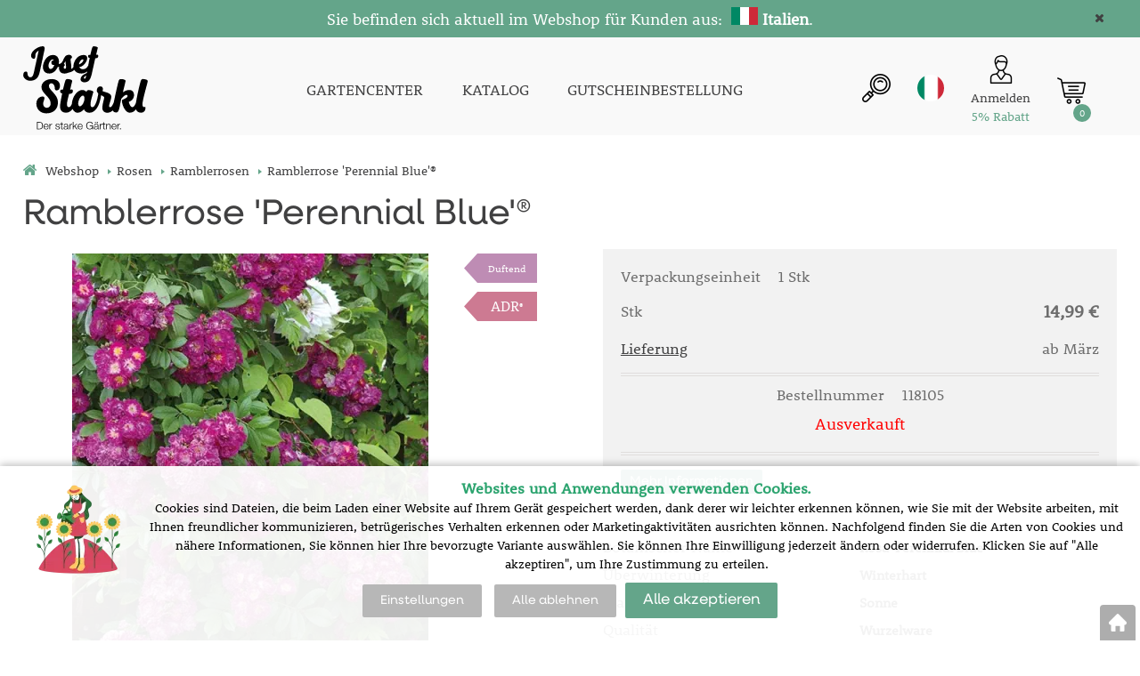

--- FILE ---
content_type: text/html; charset=utf-8
request_url: https://shop.starkl.it/ramblerrose-perennial-blue
body_size: 14114
content:
<!DOCTYPE html>
<html lang="de">
<head>
                <script>
            window.dataLayer = window.dataLayer || [];
            function gtag(){dataLayer.push(arguments);}
            gtag('consent', 'default', {
                'ad_storage': 'denied',
                'analytics_storage': 'denied',
                'ad_user_data': 'denied',
                'ad_personalization': 'denied',
                'security_storage': 'granted'
            });
        </script>
            <script async src="https://scripts.luigisbox.com/LBX-308825.js"></script>    <meta http-equiv="Content-type" content="text/html; charset=utf-8"/>
	    <title>Ramblerrose &#039;Perennial Blue&#039;® -  | STARKL - Der starke Gärtner | STARKL ESHOP</title>
    <meta name="description" lang="de" content="Ramblerrose 'Perennial Blue'® - Diese Ramblerrose trägt halbgefüllte, gut duftende Blüten. Schneidet man das Verblühte weg, blüht sie noch einmal.Sie bringen Pergolen, Zäune oder alte Bäume zum Blühen. Zur Blütezeit sind sie über und über voll..."/>
    <meta name="keywords" lang="de" content="Ramblerrose &#039;Perennial Blue&#039;®"/>
    <meta name="author" content="SOFICO-CZ, a. s. | www.sofico.cz"/>
    <meta name="SKYPE_TOOLBAR" content="SKYPE_TOOLBAR_PARSER_COMPATIBLE"/>

    <meta name="color-scheme" content="light">
    <meta name="theme-color" content="white" media="(prefers-color-scheme: dark)">
    <meta name="theme-color" content="white" media="(prefers-color-scheme: light)">

        <meta name="robots" content="all, follow, index"/>	    <link rel="canonical" href="https://shop.starkl.it/ramblerrose-perennial-blue"/>
    <meta property="og:url" content="https://shop.starkl.it/ramblerrose-perennial-blue"/>
    <meta property="og:title" content="Ramblerrose &#039;Perennial Blue&#039;®"/>
    <meta property="og:description" content="Ramblerrose 'Perennial Blue'® - Diese Ramblerrose trägt halbgefüllte, gut duftende Blüten. Schneidet man das Verblühte weg, blüht sie noch einmal.Sie bringen Pergolen, Zäune oder alte Bäume zum Blühen. Zur Blütezeit sind sie über und über voll..."/>
        <link rel="home" href="https://shop.starkl.it/"/>
    <link rel="apple-touch-icon" sizes="180x180" href="/usr/grafika/favicon/apple-touch-icon.png">
<link rel="icon" type="image/png" sizes="32x32" href="/usr/grafika/favicon/favicon-32x32.png">
<link rel="icon" type="image/png" sizes="16x16" href="/usr/grafika/favicon/favicon-16x16.png">
<link rel="manifest" href="/usr/grafika/favicon/site.webmanifest">
<link rel="mask-icon" href="/usr/grafika/favicon/safari-pinned-tab.svg" color="#5bbad5">
<meta name="msapplication-TileColor" content="#ffc40d">
<meta name="theme-color" content="#ffffff"><link rel="shortcut icon" href="/usr/grafika/favicon.ico"/><link rel="icon" sizes="48x48" type="image/ico" href="/usr/grafika/favicon-48.ico"/><link rel="apple-touch-icon" sizes="48x48" type="image/ico" href="/usr/grafika/favicon-48.ico"/><link rel="mask-icon" sizes="48x48" type="image/ico" href="/usr/grafika/favicon-48.ico"/>    
            <link rel="stylesheet" type="text/css" media="all" href="https://shop.starkl.it/css/font-awesome-4.7.0/css/font-awesome.min.css"/>
    
	<link rel="stylesheet" type="text/css" media="all" href="https://shop.starkl.it/css/styles.css?2501202612234887746faf94551b7458cb8b2e3a69ff96c"/>	<meta content="width=device-width, initial-scale=1.0, maximum-scale=5.0, minimum-scale=1.0, user-scalable=yes" name="viewport"/>    <style> #header.fixed{display:none !important;} </style>    <script src="//ajax.googleapis.com/ajax/libs/jquery/1.10.2/jquery.min.js"></script>
    <!--
    <script src="//ajax.googleapis.com/ajax/libs/jquery/3.1.0/jquery.min.js"></script>
    <script src="//code.jquery.com/jquery-migrate-3.1.0.js"></script>
    -->
    <script src="//ajax.googleapis.com/ajax/libs/jqueryui/1.12.1/jquery-ui.min.js"></script>
    <script src="https://shop.starkl.it/js/config.js.php"></script>

    
    	<script src="https://shop.starkl.it/js/js-scripts.js?2501202612234887746faf94551b7458cb8b2e3a69ff96c"></script>	    <script src="https://shop.starkl.it/js/jsphp-scripts.js?DE2501202612234887746faf94551b7458cb8b2e3a69ff96c"></script>
        <script src="https://www.google.com/recaptcha/api.js?render=6Le5z7kZAAAAAMTow54ZtWcabWx-9MKbh-pG9vhU" async defer></script>                <script>(function(w,d,s,l,i){w[l]=w[l]||[];w[l].push({'gtm.start':
        new Date().getTime(),event:'gtm.js'});var f=d.getElementsByTagName(s)[0],
        j=d.createElement(s),dl=l!='dataLayer'?'&l='+l:'';j.async=true;j.src=
        'https://www.googletagmanager.com/gtm.js?id='+i+dl;f.parentNode.insertBefore(j,f);
        })(window,document,'script','dataLayer','G-QJRSNZWFF2');</script>
        </head>
<body id="p-dp" class="fullpage  pc-ver body_de ">
<noscript><iframe src="https://www.googletagmanager.com/ns.html?id=G-QJRSNZWFF2" height="0" width="0" style="display:none;visibility:hidden"></iframe></noscript>

        <div id="fb-root"></div>
        <script type="text/javascript">(function (d, s, id) {
            var js, fjs = d.getElementsByTagName(s)[0];
            if (d.getElementById(id)) return;
            js = d.createElement(s);
            js.id = id;
            js.src = "//connect.facebook.net/de_DE/all.js#xfbml=1";
            fjs.parentNode.insertBefore(js, fjs);
        }(document, 'script', 'facebook-jssdk'));</script>
    <div class="info_hlaska open noprint"><div class="grid"><p style="text-align: center;"><span style="color: #ffffff;"><span style="font-size: 18px;">Sie befinden sich aktuell im Webshop für Kunden aus:  <img src="https://shop.starkl.it/usr/grafika/lang/IT.jpg" width="30" height="20" alt="" /> <strong>Italien</strong></span><span style="font-size: 18px;">.</span></span></p> <span class="info_hlaska_close"><i class="fa fa-times"></i></span></div></div>
<div id="top_bar_bg" class="noprint">
    <div id="top_bar" class="top_bar grid">
                <div class="box quick_order_box">
    <div class="box_title">BITTE GEBEN SIE HIER BESTELL-NR. UND MENGE EIN:</div>
    <div class="box_content">
        <form action="https://shop.starkl.it/kosik.php" method="post" onsubmit="iq_submit();return false;">
            <div class="quick_order_code js_up_down">
                <label for="i-pr-code"></label>
                <input type="text" id="i-pr-code" name="EAN" class="input_text" placeholder="Bestellnummer" onfocus="reset_iq_submit();" onchange="nacti_varianty_iq_submit();" />
                                <label for="ks_iq"></label>
                <span class="basket_form_down">-</span><input type="text" id="ks_iq" name="kusy" value="1" class="input_text input_ks" onfocus="this.select();" /><span class="basket_form_up">+</span>
                            </div>
            <div id="iq-varianty"><span id="iq-hidden"></span></div>
                        <div class="buttons">
                <input type="submit" value="BESTELLEN" class="input_submit" />
                <input type="hidden" name="typ-vstupu" value="zrychlene_pridani" />
                <input type="hidden" name="action" value="katalog-pridej-ks-kosik" />
            </div>
            <span class="quick_order_message"></span>
                    </form>
    </div>
</div><div class="cleaner"></div>
    </div>
</div><div id="header_bg" class="noprint">
    <div id="header" class="grid">
        
<div class="conteiner">
    <div class="box box-left">
        <span class="logo_starkl">
<a id="logo" href="https://shop.starkl.it/" ><img src="https://shop.starkl.it/files/editor_source/logo_de_b.svg" alt=""></a></span>
    </div>
    <div class="box box-stred">
        <div data-menu="menu" class="se_menu_mobil show mobil menu "><span class="icon"></span></div>
<div class="menu se_menu menu typ3">
    <span class="icon" style="display: none;"></span></span><ul class="level_1"><li class="level_1 typ3 id_7000600000102936025"><a href="https://www.starkl.at/"><span class="nazev">GARTENCENTER</span></a></li><li class="level_1 typ3 id_7000600000000015879"><a href="https://shop.starkl.it/katalog"><span class="nazev">KATALOG</span></a></li><li class="level_1 typ3 id_7000600000129699649"><a href="https://shop.starkl.it/gutscheinbestellung"><span class="nazev">GUTSCHEINBESTELLUNG</span></a></li></ul></div>

    </div>
    <div class="box box-right">
        <div class="hledani_box">
            <span id="hledani_icon"></span>
            
<div class="search empty">
    <form method="get" action="https://shop.starkl.it/suche" class="asholder" id="frmVyhledavani">
        <div class="search_1">
            <span class="search_input"><span class="search_info">Suche</span><input accesskey="4" id="vyhledavani_text" class="input_text it-search" type="text" name="katalog-hledany-string" maxlength="100" value="" placeholder="Suche" /><span class="search_clear"><i class="fa fa-times"></i></span></span>
            <span class="search_button"><input class="input_submit bt-search" type="submit" value="" /></span>
        </div>
    </form>
    <div id="naseptavac_content"></div>
</div>
        </div>
        
<div class="change_lang it">
    <span class="change_lang_arrow"></span>
    <a class="it active" href="#">it</a>
    <div class="change_lang_div">
        <a class="cz" href="https://eshop.starkl.com/">cz</a>
        <a class="sk" href="https://www.starkl.sk/">sk</a>
        <a class="hu" href="https://www.starkl.hu/">hu</a>
        <a class="at" href="https://shop.starkl.at/">at</a>
        <a class="ro" href="https://www.starkl.ro/">ro</a>
        <a class="pl" href="https://www.starkl.pl/">pl</a>
        <a class="it" href="https://shop.starkl.it/">it</a>
        <a class="de" href="https://shopde.starkl.com/">de</a>
    </div>
</div>

        <div class="login"><div id="registrace"><a title="Registrierung" accesskey="7" href="https://shop.starkl.it/registrace"><center><i class="fa fa-user-plus"></i><br/>Registrierung</center></a></div>
<div id="login">
    <a id="login_link" onclick="show_login_form();return false;" title="Kundenanmeldung" href="https://shop.starkl.it/anmeldung">
        <span class="nadpis"><center><i class="fa fa-user"></i><br/>Anmelden</br><font color="#64a58a">5% Rabatt</font></center></span>
    </a>
</div></div>
        	<div id="basket">
		<a id="basket_link" href=" https://shop.starkl.it/korb" accesskey="5" class="empty">
			<span class="nadpis"><span id="basket_show_popup" onclick="document.getElementById('basket_products').style.display='block'; return false;"></span> </span><span class="basket_empty">Der Warenkorb ist leer</span>            <span id="basket_price"><span id="basket_suma">0,00</span> <span id="basket_mena"> € inkl. Mw-St.</span></span>
			<span id="basket_ks">0</span>
			<span class="icon"><svg class="icon"><use xlink:href="https://shop.starkl.it/usr/grafika/svgsprites.svg#icon-cart"></use></svg> </span>
		</a>
        			<div id="basket_products" class="close_popup_click_outside">
			<div id="basket_products_1">
				<span id="basket_close" class="close_icon" onclick="document.getElementById('basket_products').style.display='none'; return false;">X</span>
				<a id="basket_products_icon" href="https://shop.starkl.it/korb">0</a>
				<div class="nadpis"><span class="basket_price"></span></div>
				<div class="nadpis_table"><span>INHALT DES WARENKORBS</span></div>
				<div id="basket_products_tbl"></div>
				<div class="basket_popup_btn">
					<a class="button big" href="https://shop.starkl.it/anmeldung">SICH ANMELDEN</a>					<a class="button big kosik" href="https://shop.starkl.it/korb">ZUM WARENKORB ÜBERGEHEN</a>
				</div>
								<div class="link">
					<a href="https://shop.starkl.it/registrace">Neue Registrierung</a><br />					<a href="https://shop.starkl.it/anmeldung">Haben Sie Ihr Passwort vergessen?</a>
				</div>			</div>
		</div>
	</div>

        <i class="fa fa-bars menu_toggle mobil"></i>
    </div>
</div>
<div class="cleaner"></div>
    </div>
</div><div id="top_bar2_bg" class="noprint">
    <div id="top_bar2" class="top_bar grid"><div class="categories_bg">
	<div id="cat1mobil_show" class="mobil categories_mobil_show show" onclick="tree_categories('#cat1mobil_show', '#cat1');">
		WARENSORTIMENT<span class="icon"></span>
	</div>
	<div id="cat1" class="categories hidden">
        
        <div class="cleaner"></div>
	</div>
</div>

<div class="cleaner"></div></div>
</div><div id="content_bg"><div class="hide"></div>
    <div id="content" class="grid">
        <div id="navigation_bg" class="noprint">
        <div id="navigation"><ol itemscope class="breadcrumbs" itemtype="https://schema.org/BreadcrumbList"><li itemprop="itemListElement" itemscope itemtype="https://schema.org/ListItem"><a itemprop="item" accesskey="2" href="https://shop.starkl.it/" class="breadcrumbs_h" title=" Webshop"><span itemprop="name"><i class="fa fa-home"></i> Webshop</span></a><meta itemprop="position" content="1" /><span class="delic">&rsaquo;</span></li><li itemprop="itemListElement" itemscope itemtype="https://schema.org/ListItem"><a itemprop="item" href="https://shop.starkl.it/rosen" title="Rosen"><span itemprop="name">Rosen</span></a><meta itemprop="position" content="2"><span class="delic">&rsaquo;</span></li><li itemprop="itemListElement" itemscope itemtype="https://schema.org/ListItem"><a itemprop="item" href="https://shop.starkl.it/ramblerrosen" title="Ramblerrosen"><span itemprop="name">Ramblerrosen</span></a><meta itemprop="position" content="3"><span class="delic">&rsaquo;</span><li itemprop="itemListElement" itemscope itemtype="https://schema.org/ListItem"><span itemprop="name" class="last">Ramblerrose &#039;Perennial Blue&#039;®</span><meta itemprop="position" content="4"></li></ol></div>
    </div>            <div id="col-2" class="col fullpage">
    <div id="col-2-in">
        <div class="div_head_print print">STARKL - Der starke Gärtner | STARKL ESHOP (https://shop.starkl.it/)</div>
                <script>$(document).ready(function(){});</script><script>var pole_priplatku = [];var cena_bez_priplatku = 13.63;</script>
	<script>
	$(document).ready(function () {
	   $('#vyber_kategorii_vlastnosti input,#vyber_kategorii_vlastnosti select').on('change', function() {
		   var priplatek_celkem = 0;
		   $('#vyber_kategorii_vlastnosti :input').each(function(){
				if($(this).is('select') && $(this).val()){
					priplatek_celkem = priplatek_celkem + Number(pole_priplatku[$(this).val()]);
				}else if($(this).is(':radio:checked')){
				   priplatek_celkem = priplatek_celkem + Number(pole_priplatku[$(this).val()]);
				}else if($(this).is('input:checkbox:checked')){
				   priplatek_celkem = priplatek_celkem + Number(pole_priplatku[$(this).val()]);
				}else if($(this).is('input[type="number"]') && $(this).val()){
					if($(this).attr('att_id_vlast'))
						priplatek_celkem = priplatek_celkem + (Number(pole_priplatku[$(this).attr('att_id_vlast')])*$(this).val());
				}
		   });
		   $('#price').text((Number(cena_bez_priplatku)+Number(priplatek_celkem)).toFixed(2));
		   $('#price_hidden').val(Number(cena_bez_priplatku)+priplatek_celkem);
	   });
	   
	   $('#vyber_kategorii_vlastnosti input[type=radio]').on('change', function() {
			var name = $(this).attr('name');
			var names;
			names = name.split("_");
			if (names.length == 2 && $(this).attr('alt') != ''){
				//console.log(names[1]);
				$("#konfigurator_pozice_"+names[1]).html('<img src="pic_zbozi_det/_thb_'+$(this).attr('alt')+'" onerror="this.style.display=\'none\'">');
			}
	   });
	   
		$('select[name="ZBOZI_VARIANTY"],#vyber_kategorii_vlastnosti select.podkarta2').on('change', function() {
			var vlastnosti = {};
			var ridici = $(this).attr('id');
			$('#vyber_kategorii_vlastnosti select').each(function() {
				vlastnosti[$(this).closest('select').attr('id')] = $(this).val();
			});
			//alert(JSON.stringify(vlastnosti));
			$.get( 'ajax_presmeruj_podkartu.php', { id_p:'', id: $('select[name="ZBOZI_VARIANTY"]').val(), ridici: ridici, vlastnosti: JSON.stringify(vlastnosti) } )
				.done(function( data ) {
					if (data['url'] != '')
						$(location).attr('href', data['url']);
				});
	   });
	});
	</script>
	        <div class="produkt_detail_head">
        <h1>Ramblerrose &#039;Perennial Blue&#039;®</h1>
    </div>
    <div class="admin_se">
                </div>
    <a class="back_icon" title="zurück zum Warenauszug" href="javascript:history.go(-1);">&laquo;</a>
    <div id="produkt_135744" class="produkt_detail">
        <div>
            <div id="detail-foto">
                <div id="detail-foto-in">
				<div class="all_photos">
                    <div class="se_slevy_bg">

                                            </div>                    
                    <div class="konfigurator">

                                                                                                                                                                                                                                                
                        
                        
                        <a href="https://static.starkl.com/files/pic/pic_zbozi/118105.webp" rel="prettyPhoto[detail]" title="Ramblerrose &#039;Perennial Blue&#039;®" id="det-img-a"><img src="https://static.starkl.com/files/pic/pic_zbozi_det/118105.webp" alt="Ramblerrose &#039;Perennial Blue&#039;®" title="Ramblerrose &#039;Perennial Blue&#039;®" class="img_katalog_detail_highslide" id="det-img" itemprop="image"  /></a>                                                                    </div>
                                    </div>
<div class="tags"><span class=' tag'  style="background-color:#be8cb4;color:White;" '><a href="duftend">Duftend</a></span><span class=' tag'  style="background-color:#cd7a92;color:White;" '><a href="adr"><font size ="3">ADR</font><sup>®</sup></a></span></div>                </div>
                <div class="kratky_popis"><FONT color="#000000">Ein Bl&uuml;tenmeer der Sonderklasse! Gesund und wetterfest!</FONT></div>                
<div id="detail_popis" class="detail_box" style="">   
	<h2 class="detail_title">Beschreibung</h2>	
	<div class="detail_content">
	    <div class="detail_content_popis">
		    <FONT color="#000000">Diese Ramblerrose tr&auml;gt halbgef&uuml;llte, gut duftende Bl&uuml;ten. Schneidet man das Verbl&uuml;hte weg, bl&uuml;ht sie noch einmal.<BR><BR></FONT><FONT color="#000000">Sie bringen Pergolen, Z&auml;une oder alte B&auml;ume zum Bl&uuml;hen. Zur Bl&uuml;tezeit sind sie &uuml;ber und &uuml;ber voll mit dichten Bl&uuml;tendolden. Zudem sind sie kerngesund, wind- und wetterfest.<BR><BR></FONT><B><FONT color="#000000">ADR&reg;-Rose - Was bedeutet ADR&reg;?<BR></FONT></B><FONT color="#000000">Dieses Siegel bekommen Rosen, die in 11 verschiedenen Pr&uuml;fg&auml;rten Deutschlands 3 - 4 Jahre ohne Pflanzenschutzmittel gesund bleiben und einen besonderen Zierwert aufweisen. Selbstverst&auml;ndlich wird auch auf Duft, Frosth&auml;rte und Bl&uuml;hverhalten Wert gelegt. Nur die Besten bekommen diese Auszeichnung.</FONT>
		</div>
		<div class="detail_content_popis_btn">
		    <button type="button" class="button noactive">Mehr anzeigen</button>
		    <button type="button" class="button active">Weniger anzeigen</button>
		</div>
	</div>
</div>            </div>
        </div>
                            <div id="detail-info">
                    <div id="detail-info-in">
                        <div id="vyber_kategorii_vlastnosti"></div>                                <div class="varianta">
                                    <div class="varianta_row">
                                        <div class="baleni">
                                            Verpackungseinheit                                            <span class="text">1 Stk</span>
                                        </div>
                                        <div class="vyska right">
                                                                                    </div>
                                    </div>
                                                                            <div class="varianta_row">
                                            <div class="cena label">Stk</div>
                                            <div class="cena cena-text">
                                                14,99 €                                                                                            </div>
                                        </div>
                                        
                                        
                                        <div class="varianta_row">
                                            <div class="dodani label"><a href="https://shop.starkl.it/lieferzeiten">Lieferung</a></div>
                                            <div class="dodani">
                                                                                                    ab März                                                                                                </div>
                                        </div>

                                        <div class="varianta_row">
                                            <div class="koupit">
                                                <div class="cislo">
                                                    Bestellnummer                                                                                                            <span class="text">118105</span>
                                                                                                    </div>
                                                                                                    <div class="detail_sklad_right"><div class="DOSTUPNOST"><span class="neni_skladem">Ausverkauft</span></div></div>                                            </div>
                                        </div>
                                        
                                    <div class="varianta_row parametry" >
                                        <table class="atributy_doba"><h2 class="detail_title atributy_title">Pflanzzeit, Blütezeit</h2><tr class="mesice"><th></th><td>I</td><td>II</td><td>III</td><td>IV</td><td>V</td><td>VI</td><td>VII</td><td>VIII</td><td>IX</td><td>X</td><td>XI</td><td>XII</td></tr><tr class="DobaVysevu"><th>Pflanzzeit</th><td></td><td></td><td class="active"></td><td class="active"></td><td class="active"></td><td></td><td></td><td></td><td></td><td class="active"></td><td class="active"></td><td></td></tr><tr class="DobaKvetu"><th>Blütezeit</th><td></td><td></td><td></td><td></td><td></td><td class="active"></td><td class="active"></td><td class="active"></td><td class="active"></td><td class="active"></td><td></td><td></td></tr></table>                                    </div>
                                                                            <div class="varianta_row btn">
                                            <div class="button varianty_btn">Mehr Informationen</div>
                                        </div>
                                                                        </div>

                                                                <div id="det-in-bas-14c5e"></div>
                                
                            
                            <table id="table-detail-info">
                                                                                                                <tr class="BOT_NAZEV">
                                            <td class="td_katalog_detail_nadpisek">Botanischer Name</td>
                                            <td class="td_katalog_detail_polozka">Rosa &#039;Perennial Blue®&#039;</td>
                                        </tr>                                                                                                                                                                                                        <!--                                -->                                        <!--                                    <tr class="STAT_CISLO">-->
                                        <!--                                    <td class="td_katalog_detail_nadpisek">--><!--</td>-->
                                        <!--                                    <td class="td_katalog_detail_polozka">--><!--</td>-->
                                        <!--                                    </tr>-->                                                                                                                        <tr class="ZAZIMOVANI">
                                            <td class="td_katalog_detail_nadpisek">Überwinterung</td>
                                            <td class="td_katalog_detail_polozka">Winterhart</td>
                                        </tr>                                        
                                        <!-- STANOVISTE -->
                                                                                <tr class="STANOVISTE">
                                            <td class="td_katalog_detail_nadpisek">Standort</td>
                                            <td class="td_katalog_detail_polozka">Sonne</td>
                                        </tr>
                                        
                                        
                                                                                <tr class="SPECIFIKACE1">
                                            <td class="td_katalog_detail_nadpisek">Qualität</td>
                                            <td class="td_katalog_detail_polozka">Wurzelware</td>
                                        </tr>
                                                                                <tr class="VYSKA">
                                            <td class="td_katalog_detail_nadpisek">Wuchshöhe</td>
                                            <td class="td_katalog_detail_polozka">
                                                Bis zu 300 cm                                            </td>
                                        </tr>
                                                                                        <tr class="OLISTENI">
                                                    <td class="td_katalog_detail_nadpisek">Laubfarbe</td>
                                                    <td class="td_katalog_detail_polozka">
                                                        grün                                                    </td>
                                                </tr>
                                                                                                <tr class="KVET">
                                                    <td class="td_katalog_detail_nadpisek">Blütenfarbe</td>
                                                    <td class="td_katalog_detail_polozka">
                                                        violett, dunkelrosa                                                    </td>
                                                </tr>
                                                
<!--                                --><!--                                    <tr class="DPH">-->
<!--                                        <td class="td_katalog_detail_nadpisek">--><!--</td>-->
<!--                                        <td class="td_katalog_detail_polozka">--><!--%</td>-->
<!--                                    </tr>-->                                
                                
                                                            </table>

                            <div class="navod_poradna">
                                                                    <a href="https://static.starkl.com/data/de/doc/manual/online/mobile/index.html#p=6" target="_blank" class="detail_navod">Pflanz- und Pflegeanleitung</a>
                                                                        <a href="#poradna" onclick="dotaz_ke_zbozi('118105', '5687');" class="detail_poradna">Produktberatung – Frage zum Artikel stellen</a>
                                                            </div>

                            <div id="detail_basket">
                                <div class="left">
                                                                                                                                                            <a href="https://shop.starkl.it/ramblerrose-perennial-blue?action=k-porovnani&amp;ean=118105&amp;id_skupiny=5687" class="point compare" rel="nofollow" title="Produkt dem Vergleich hinzufügen">ZUM VERGLEICH HINZUFÜGEN</a>
                                                                                                                                                </div>
                                <div class="right">
                                                                    </div>
                            </div>

                        <div class="produkt_detail_head_right">
                            <div class="facebook_conteiner">
                                <div class="fb-like" data-send="false" data-width="200" data-show-faces="false"></div>                                <a href="https://www.facebook.com/sharer/sharer.php?u=https://shop.starkl.it/ramblerrose-perennial-blue" class="point fb" onclick="window.open(this.href);return false;" onkeypress="window.open(this.href);return false;">Auf Facebook teilen</a>                            </div>
                        </div>

                        <div class="print_page"><a class="print_icon" href="#" onclick="window.print();return false;"></a></div>
                    </div>
                </div>
            
        </div>
        <div class="cleaner"></div>
    </div>
    <div class="content_detail"><div class="poradna_div">  </div>
                    <h2 class="detail_title navod_h2">PFLANZANLEITUNG</h2>
                    <h3><span class='navod_text'>ALLGEMEINE PFLANZANLEITUNG FÜR DIE KATEGORIE: </span> <span class='navod_nazev'>Schlingrosen</span> <a class='tisk' href='javascript:window.print();'>Anleitung drucken</a></h3>
                    <div class='se_text'><table class="guide"><tbody><tr><th><span class="allgemeiner-text"></span>Allgemeiner Text</th><td class="text"><div class="short">Rosen sind Pflanzen des sonnigen, warmen Standortes. Sie benötigen zum gesunden Wachstum einen tiefgründigen, lockeren, humosen Boden in einer möglichst freien, d.h. nicht allseitig gegen Wind abgeschirmten Lage.</div></div></td><td class="show-hide-td"><span class="btn showbtn"></span></td></tr><tr><th><span class="balkonterrasse"></span>Balkon/Terrasse</th><td class="text"><div class="short">Schlingrosen kann man auch sehr gut in einen Topf auf Balkon und Terrasse pflanzen. Grundregel: Je größer der Topf, desto besser das Wachstum und die Blüte. Topfgröße: ab 20 Liter Inhalt. Im Boden der Töpfe müssen Löcher sein damit überschüssiges Wasser abrinnen kann. Verwenden Sie eine Mischung aus guter Gartenerde und Torf (Mischung 1:1). Geben Sie auf den Boden des Topfes 5 cm Leca oder groben Schotter zur besseren Dränage. Diesen decken Sie mit Vlies ab damit sich die Erde mit der Dränageschicht nicht vermischen kann. Die Rosen so tief pflanzen, dass die Veredlungsstelle (Knoten am Wurzelhals wo die Triebe beginnen) einige Zentimeter unter der Erde ist. Achten Sie auf einen Gießrand, damit Sie später besser wässern können. Falls Sie die Rosen im Topf so befestigen wollen, dass sie der Wind nicht umdrückt, gibt es eine einfache Lösung. Stecken Sie 3 Bambusstäbe, die etwas länger sind als die Pflanze und der Topf zusammen, am Topfrand wie ein Zelt in die Erde. Jetzt binden Sie die Stäbe oben fest zusammen. So entsteht ein Halt, der nicht nur gut aussieht, sondern seinen Zweck auch bestens erfüllt.  <strong>Düngung:</strong> Für Rosen im Topf verwenden Sie am besten unseren STARKL Qualitäts-Rosen-Dünger. Er ist genau auf die Bedürfnisse Ihrer Rosen abgestimmt. Sie blühen schöner und werden widerstandsfähiger.  <strong>Schnitt:</strong> Schneiden Sie Ihre Rosen im Topf wie normale Rosen. Genauere Hinweise unter Schlingrosen, Thema "Schnitt".  <strong>Wässern:</strong> Im Topf brauchen die Pflanzen viel Wasser. Normalerweise sollte man sie täglich gießen.  <strong>Winterschutz:</strong> Stellen Sie Ihre Töpfe mit den Rosen an einem geschützten Platz eng zusammen. Die Töpfe sollte man bei starken Frösten zusätzlich mit Vlies abdecken. Rosen sollten auch im Winter an warmen Tagen leicht gegossen werden. Der Frost entzieht dem Boden Feuchtigkeit. Meist erfrieren die Pflanzen nicht sondern sie vertrocknen.  <strong>Pflanzenschutz:</strong> Siehe unter Schlingrosen, Thema "Pflanzenschutz".</div></div></td><td class="show-hide-td"><span class="btn showbtn"></span></td></tr><tr><th><span class="dungung"></span>Düngung</th><td class="text"><div class="short">Es gilt eigene Erfahrungen, je nach Boden, Klima und Witterungsverlauf, zu sammeln. Bewährt hat sich eine Bodenbedeckung im Winter mit verrottetem Stalldung, der im Frühjahr flach untergegraben wird. Eine sommerliche Bodendecke aus Kompost, Rindenmulch oder Torf sorgt für gleichbleibende Bodenfeuchtigkeit. Zur eigentlichen Düngung im Frühling nach dem Frost verwenden Sie Spezialdünger auf organischer oder mineralischer Basis. Es gibt heute viele gute, alle Nährstoffe enthaltende Spezialdünger für Rosen (auch auf mineralischer Basis), bei deren Anwendung nach Herstelleranweisung das Düngen kein Problem darstellt. Nach dem 1. August nicht mehr düngen.</div></div></td><td class="show-hide-td"><span class="btn showbtn"></span></td></tr><tr><th><span class="pflanzabstand"></span>Pflanzabstand</th><td class="text"><div class="short">ca. 80 - 100 cm</div></div></td><td class="show-hide-td"><span class="btn showbtn"></span></td></tr><tr><th><span class="pflanzenschutz"></span>Pflanzenschutz</th><td class="text"><div class="short"><img src='https://static.starkl.com/data/de/img/plantingrules/Bild12.jpg' /><br/>Schwärzliche Flecken auf vergilbenden, später abfallenden Blättern sind das untrügliche Kennzeichen des Sternrußtaus.<br/><br/>Rosen wachsen am besten in sonniger Lage. Der Boden soll tiefgründig und gut durchlässig sein. Meistens ist der Grund für erhöhte Anfälligkeit der Pflanzen gegen Krankheiten der schlechte Standort.  &nbsp;  <strong>Rosen-Blattläuse </strong>saugen an Blättern, Triebspitzen und jungen Knospen, in Trockenzeiten verstärkt auftretend. Bekämpfung: Bei stärkerem Befall mit geeignetem Mittel spritzen.  &nbsp;  <strong>Rosentriebbohrer: </strong>Schadbild: Krümmen einzelner Triebe nach unten. Fraß einer Larve im Stängelmark des Triebes. Bekämpfung: Rückschnitt der befallenen Triebe bis unter den hohlen Stängelteil. Bei stärkerem Befall Spritzung mit systematisch wirkenden Mitteln. Durch flaches Ausschneiden des Triebes ist der Fraßgang des Rosentriebbohrers leicht zu finden. Der befallene Trieb ist abzuschneiden und zu verbrennen.  &nbsp;  <strong>Echter Rosenmehltau: </strong>Der Pilz überzieht Blätter, Triebe und Knospen mit einem weißlichen Belag. Sein Auftreten wird durch falsche Düngung (zu viel Stickstoff), kalte und nasse Böden, schattigen Standort und mangelnde Luftbewegung (in Innenhöfen und abgegrenzten Gärten) begünstigt. Einmal vorhandener Befall ist kaum zu bekämpfen, daher gibt nur vorbeugende, wöchentliche Spritzung einen sicheren Schutz. Spritzmittel wechseln! Anfänglich liegen die Pilzsporen auf den Blättern. Bei günstiger Witterung - Temperaturwechsel, Feuchtigkeit auf den Blättern - wachsen diese in das Blattinnere hinein. Vorbeugende Spritzung sorgt für einen ständigen Spritzbelag, der das Hineinwachsen verhindert und die Sporen abtötet.  &nbsp;  <strong>Sternrußtau </strong>bildet an der Blattoberseite rundliche, bräunlich-schwarze Flecken, die bei stärkerem Befall im Spätsommer und im Herbst zum totalen Blattfall führen. So geschwächte Pflanzen leiden im folgenden Winter und kümmern oft auch noch im kommenden Jahr. Die meisten Mittel sind kombiniert gegen Mehltau und Sternrußtau. Die Spritzungen gegen Pilzkrankheiten sowie von saugenden und fressenden Schädlingen sollten vorbeugend in den Monaten April bis September in Abständen von 10 - 14 Tagen erfolgen, beginnend mit dem Austrieb im Frühjahr.</div></div></td><td class="show-hide-td"><span class="btn showbtn"></span></td></tr><tr><th><span class="pflanzung"></span>Pflanzung</th><td class="text"><div class="short"><img src='https://static.starkl.com/data/de/img/plantingrules/Bild1.jpg' /><br/>Ob bei Herbst- oder Frühjahrspflanzung, Rosen müssen auf alle Fälle angehäufelt werden. Abgehäufelt wird erst nach erfolgtem Austrieb im Frühjahr - frühestens 4 Wochen nach der Pflanzung.<br/><br/>Rosenstöcke werden von uns pflanzfertig geliefert. Entfernen Sie die Folie von den Wurzeln. Das Pflanzloch muss tief und so weit sein, dass um die Wurzeln noch lockere Erde eingefüllt werden kann. Wurzeln mit Erde bedecken, diese fest andrücken und gut wässern. Die Veredlungsstelle muss ca. 2 cm unter der Erde sein. Nach der Pflanzung Rosenstöcke gut anhäufeln, damit sie vor Austrocknung und Frost geschützt sind. Nie Rosen nach Rosen pflanzen, denn dort ist der Boden „rosenmüde“. Nach 6 - 8 Jahren kann man in ein altes Rosenbeet wieder neue Rosen pflanzen. Will man alte Rosenstöcke durch neue Rosen ersetzen, so muss unbedingt ein Erdaustausch bis 50 cm Tiefe erfolgen. Es ist nicht von Bedeutung, ob die Rosen vorher ein oder mehrere Jahre dort gestanden sind.</div></div></td><td class="show-hide-td"><span class="btn showbtn"></span></td></tr><tr><th><span class="pflanzzeit"></span>Pflanzzeit</th><td class="text"><div class="short">März bis Mai und Oktober bis Frost. Rosen im Topf auch im Sommer.</div></div></td><td class="show-hide-td"><span class="btn showbtn"></span></td></tr><tr><th><span class="schnitt"></span>Schnitt</th><td class="text"><div class="short"><img src='https://static.starkl.com/data/de/img/plantingrules/Bild8.jpg' /><br/>Ältere Triebe - mit starken Verzweigungen - entfernen; die verbleibenden jungen, einjährigen Triebe leicht einkürzen.<br/><br/>Die Blüten der heute gepflanzten, mehrmals blühenden Kletterrosen entwickeln sich an jungen Trieben.</div></div></td><td class="show-hide-td"><span class="btn showbtn"></span></td></tr><tr><th><span class="wassern"></span>Wässern</th><td class="text"><div class="short"><img src='https://static.starkl.com/data/de/img/plantingrules/Bild3.jpg' /><br/>Das Wässern mit Schlauch unterhalb des Laubes ist durchdringender, schont Knospen und Blüten und begünstigt nicht den Befall von Krankheiten.<br/><br/>Die tiefgehenden Wurzeln der Rosen sorgen auch bei sommerlichen Temperaturen für ausreichende Wasserversorgung. Sollte ein zusätzliches Wässern notwendig sein, so ist zu beachten: Einmaliges durchdringendes Wässern (30 l/m²) nützt mehr als tägliches Sprengen. Rosen nie bei großer Hitze gießen, sondern morgens oder am Abend.</div></div></td><td class="show-hide-td"><span class="btn showbtn"></span></td></tr><tr><th><span class="wildtriebe"></span>Wildtriebe</th><td class="text"><div class="short">Es kommt vor, dass unter der Veredlungsstelle Wildtriebe austreiben. Man erkennt sie am meist helleren Laub. Diese müssen entfernt werden! Die beste Methode ist seitlich wegreißen. Man kann sie aber auch bei der Austriebsstelle abschneiden!</div></div></td><td class="show-hide-td"><span class="btn showbtn"></span></td></tr><tr><th><span class="winterschutz"></span>Winterschutz</th><td class="text"><div class="short">Im allgemeinen benötigen Schlingrosen keinen Winterschutz. Ausnahmen: Sehr strenge Winter oder besonders Frost gefährdete Standorte – z.B. vor einer weißen Südwand. In das Spalier gehängtes oder an stärkeren Trieben befestigtes Tannenreisig gibt den notwendigen Schutz.</div></div></td><td class="show-hide-td"><span class="btn showbtn"></span></td></tr></tbody></table></div></div>
        <script type="application/ld+json">
        {
            "@context": "http://schema.org/",
            "@type": "Product",
            "name": "Ramblerrose &#039;Perennial Blue&#039;®",
            "image": [ "https://static.starkl.com/files/pic/pic_zbozi_det/118105.webp" ],
            "description": "Diese Ramblerrose trägt halbgefüllte, gut duftende Blüten. Schneidet man das Verblühte weg, blüht sie noch einmal.Sie bringen Pergolen, Zäune oder alte Bäume zum Blühen. Zur Blütezeit sind sie über und über voll mit dichten Blütendolden. Zudem sind sie kerngesund, wind- und wetterfest.ADR®-Rose - Was bedeutet ADR®?Dieses Siegel bekommen Rosen, die in 11 verschiedenen Prüfgärten Deutschlands 3 - 4 Jahre ohne Pflanzenschutzmittel gesund bleiben und einen besonderen Zierwert aufweisen. Selbstverständlich wird auch auf Duft, Frosthärte und Blühverhalten Wert gelegt. Nur die Besten bekommen diese Auszeichnung.",
            "mpn": "118105",
            
                
            "offers": {
                "@type": "Offer",
                "url": "https://shop.starkl.it/ramblerrose-perennial-blue",
                "priceCurrency": "EUR",
                "price": "14.99",
                "availability": "http://schema.org/OutOfStock",
                "itemCondition": "http://schema.org/NewCondition"
            }
            
        }
        </script>        </div>
</div>
<!-- /col-2 -->
<div class="cleaner"></div>
</div>
</div>
<!-- CONTENT -->
        <!-- FOOT -->
        <div id="foot_bg" class="noprint"><div class="hide"></div>
            <div id="foot" class="grid">
                <div class="conteiner">
<div class="box3">
<p><a href="https://shop.starkl.it/"><img src="https://shop.starkl.it/files/editor_source/logo_de_b.svg" alt="" width="230" height="155" /></a></p>
<br />
<h2>STARKL Pflanzenversand GesmbH</h2>
<ul>
<li><span style="font-size: 16px;">Neubrunn 1</span><br /><span style="font-size: 16px;">A-3361 Aschbach-Markt</span><br /><br /><a href="kontakt">Kontakt</a></li>
<li><a href="https://www.starkl.at/view/p-1252/Impressum/" target="_blank" rel="noopener">Impressum</a></li>
<li><a title="Datenschutzerklärung" href="datenschutzerklarung">Datenschutzerklärung</a></li>
<li><a title="AGB Lieferbedingungen" href="agb">AGB Lieferbedingungen</a></li>
<li><a title="Lieferzeiten" href="lieferzeiten">Lieferzeiten</a></li>
<li> </li>
<li><a style="text-decoration-line: underline;" href="agb#recycling"><img style="width: 106px; height: 100px; margin-left: 2px; margin-right: 2px;" src="https://shop.starkl.it/files/editor_source/loga/onlineshop-logo2.webp" alt="" /></a><a style="text-decoration-line: underline;" href="agb#recycling"><img style="width: 99px; height: 100px; margin-left: 2px; margin-right: 2px;" src="https://shop.starkl.it/files/editor_source/Recykling_logo_3.webp" alt="" /></a></li>
</ul>
</div>
<br />
<div class="box3">
<h2>Pflanz- & Pflegeanleitungen</h2>
<ul>
<li><a href="pflanz-und-pflegeanleitung">Pflanz- und Pflegeanleitung</a></li>
<li><a href="dungung-bodenpflege-pflanzenschutz">Düngung, Bodenpflege, Pflanzenschutz</a></li>
</ul>
<br />
<h2>Service</h2>
<ul>
<li><a title="Gutscheinbestellung" href="katalog">Kataloganforderung</a></li>
<li><a title="Gutscheinbestellung" href="gutscheinbestellung">Gutscheinbestellung</a></li>
<li><a title="Schnittblumenversand" href="https://www.floraprima.de/de/partner/starkl">Schnittblumenversand</a></li>
<li><a title="Gartencenter" href="https://www.starkl.at/view/p-35056/Gartencenter/">Gartencenter</a></li>
</ul>
<br />
<h2>STARKL Standorte/Shops</h2>
<a href="https://shop.starkl.at/"><img style="width: 30px; height: 20px; margin-left: 2px; margin-right: 2px;" src="https://shop.starkl.it/files/editor_source/flags/AT.webp" alt="" /></a><a href="https://eshop.starkl.com/"><img style="margin-left: 2px; margin-right: 2px; width: 30px; height: 20px;" src="https://shop.starkl.it/files/editor_source/flags/cz.webp" alt="" /></a><a href="https://www.starkl.sk/"><img style="margin-left: 2px; margin-right: 2px; width: 30px; height: 20px;" src="https://shop.starkl.it/files/editor_source/flags/SK.webp" alt="" /></a><a href="https://www.starkl.pl/"><img style="margin-left: 2px; margin-right: 2px; width: 30px; height: 20px;" src="https://shop.starkl.it/files/editor_source/flags/PL.webp" alt="" /></a><a href="https://www.starkl.hu/"><img style="margin-left: 2px; margin-right: 2px; width: 30px; height: 20px;" src="https://shop.starkl.it/files/editor_source/flags/HU.webp" alt="" /></a><a href="https://shop.starkl.it/"><img style="margin-left: 2px; margin-right: 2px; width: 30px; height: 20px;" src="https://shop.starkl.it/files/editor_source/flags/IT.webp" alt="" /></a><a href="https://shopde.starkl.com/"><img style="margin-left: 2px; margin-right: 2px; width: 30px; height: 20px;" src="https://shop.starkl.it/files/editor_source/flags/DE.webp" alt="" /></a></div>
<br />
<div class="box3">
<h2>FAQ</h2>
<ul>
<li><a title="FAQ - Die häufigsten Fragen im Überblick" href="faq">FAQ - Die häufigsten Fragen im Überblick</a></li>
<li><a title="Lieferung erhalten? Hier finden Sie nützliche Infos" href="sie-haben-ihre-pflanzenbestellung-erhalten">Lieferung erhalten? Hier finden Sie nützliche Infos</a></li>
</ul>
<h2>Video</h2>
<ul>
<li><a title="Unsere Videos" href="unsere-videos">Unsere Videos</a></li>
</ul>
<h2>Folgen Sie uns auf:</h2>
<a href="https://www.facebook.com/starklpflanzenversand/"><img src="https://shop.starkl.it/files/editor_source/icon/icon-facebook-3.webp" alt="" width="24" height="24" /></a><a href="https://www.facebook.com/starklpflanzenversand/"></a>   <a href="https://www.instagram.com/starkl_shop"><img src="https://shop.starkl.it/files/editor_source/icon/icon-instagram-3.webp" alt="" width="24" height="24" /></a><br />
<p class="social"><a id="f-fb" title="Facebook Starkl" href="http://www.facebook.com/pages/STARKL-zahradn%C3%ADk/115829076120" target="_blank" rel="noopener"> </a> <a id="f-instagram" title="Instagram Starkl" href="https://www.instagram.com/starkl_zahradnik/" target="_blank" rel="noopener"> </a> <a id="f-flick" title="Flickr Starkl" href="http://www.flickr.com/photos/starkl/" target="_blank" rel="noopener"> </a> <a id="f-pin" title="Pinterest Starkl" href="http://www.pinterest.com/starklzahradnik/pins/" target="_blank" rel="noopener"> </a> <a id="f-gplus" title="Google+ Starkl" href="https://plus.google.com/+Starkl_zahradnik/posts" target="_blank" rel="noopener"> </a> <a id="f-tw" title="Twitter Starkl" href="https://twitter.com/STARKLzahradnik" target="_blank" rel="noopener"> </a></p>
<br />
<div class="box news_mail_box foxentry">
	<div class="box_title popup_head_text"><big><span style="rooney-web">Neuigkeiten per E-Mail senden</span></big></div>	        <div class="popup_content">
            <form action="/ramblerrose-perennial-blue" method="post" id="novinkyemailem" class="recaptcha">
                <div class="box_content">
                    <table class="form_table">
                        <tr>
                            <td class="left"><label for="i-news-mail">Geben Sie Ihre E-Mail-Adresse, mit welcher Sie sich registriert haben, an und melden Sie sich ab.</label></td>
                            <td><input type="email" id="i-news-mail" name="MAILING_EMAIL" value="" class="input_text required email" placeholder="Geben Sie Ihre E-Mail an." required="required" /></td>
                        </tr>
                    </table>
	                                        <div class="box_title popup_head_text"></div>
		                                            <div class="line"><input type="checkbox" name="MAILING_KAT[1]" value="1" id="mailing_kat_1"><label for="mailing_kat_1" class="bg"></label><label class="newsletter-check-label" for="mailing_kat_1"><big><strong>Ich möchte einen Newsletter erhalten</strong></big></br> (Rabatte, Angebote und Informationen jede Woche)</label></div>
		                	                                    <div class="line i-news-souhlas"><input type="checkbox" id="i-news-souhlas" name="MAILING_SOUHLAS" value="1" required="required" /><label for="i-news-souhlas" class="bg"></label><label for="i-news-souhlas">Ich stimme der Verarbeitung meiner Personendaten für den Katalog-/Newsletterversand zu. Sie können die Zusendung jederzeit im Kundenkonto oder über den Newsletter selbst wieder abmelden.</label></div>
                    <div class="buttons">
                        <input type="submit" value="Abonnieren" class="input_submit" />
                        <input type="hidden" name="action" value="mailing-zasilani-novinek-v2" />
                    </div>
                </div>
            </form>
        </div>
		</div>
</div>
</div>                <div class="cleaner"></div>
            </div>
        </div>
        <div id="foot_2_bg" class="noprint"><div class="hide"></div><div id="foot_2" class="grid"><div class="conteiner template-box2">
<div class="box2">
<p><a accesskey="3" href="https://shop.starkl.it/mapa-stranek.php">Sitemap</a> <a accesskey="1" href="https://shop.starkl.it/kontakt">| Copyright © STARKL 2021</a><span style="background-color: #64a58a;"><a class="eu-cookies-nastaveni" style="background-color: #64a58a;" href="#">| Cookie-Einstellungen</a></span></p>
</div>
<div class="box2">
<p style="text-align: right;"><a href="https://www.sofico.cz/?utm_source=footer&amp;utm_medium=link&amp;utm_campaign=vytvorilo_sofico" target="_blank" rel="noopener">Created by: SOFICO-CZ, a.s.</a></p>
</div>
</div></div></div><div id="notice-panel"></div>
<div id="notice-panel-allbackground"></div>
<!-- /FOOT -->        <div id="fixed_bottom_bar">
                                                            <div id="home_fixed" class="bookmark"><a href="/">&nbsp;</a></div>                                    <a href="#" id="nahoru" accesskey="0"></a>        </div>
        <div id="loader" class="popup_bg"><div class="loader"></div></div>
<div id="popup_bg" class="popup_bg" onclick="close_popup();"></div>
<div id="popup_head" class="popup">
  <div class="content">
    <span id="popup_head_text"></span> <span class="close" onclick="close_popup();" title="Schließen"></span>
  </div>
</div>
<div id="popup_front" class="popup">
  <div class="content" id="popup_content"></div>
</div>
    
<!--
    <script type="text/javascript">
        console.log("00");
    </script>
-->

    <script>
    <!-- Foxentry start -->
    if($('.foxentry').length) {
    var Foxentry;
    (function () {
    var e = document.querySelector("script"), s = document.createElement('script');
    s.setAttribute('type', 'text/javascript');
    s.setAttribute('async', 'true');
    s.setAttribute('src', 'https://cdn.foxentry.cz/lib');
    e.parentNode.appendChild(s);
    s.onload = function(){ Foxentry = new FoxentryBase('i0hcqvHsE6'); }
    })();
    }
    <!-- Foxentry end -->
    </script>

<script src="https://shop.starkl.it/js/document-ready/document-ready.js?2501202612234887746faf94551b7458cb8b2e3a69ff96c"></script>
<script type='text/javascript'>
        $(document).ready(function() {
        js_user_kody('detail_zbozi', '118105');
        });
        </script>


<!-- OWN STYLE -->

<div></div>
</body>
</html>

--- FILE ---
content_type: text/html; charset=utf-8
request_url: https://shop.starkl.it/ajax_user_kody.php?udalost=detail_zbozi&ean=118105
body_size: 328
content:
    <script type="text/javascript">
        dataLayer.push({ ecommerce: null });  // Clear the previous ecommerce object.
        dataLayer.push({
            event: "view_item",
            ecommerce: {
                items: [
                    {
                        item_id: "135744",
                        item_name: "Ramblerrose &#039;Perennial Blue&#039;®",
                        currency: "EUR",
                        price: 14.99                    }
                ]
            }
        });
    </script>
    <script>
        if (typeof fbq !== 'undefined') {
            fbq('track', 'ViewContent', {
                "content_type":"product",
                "content_ids":["135744"],
                "value":"13.63",
                "content_name":"Ramblerrose &#039;Perennial Blue&#039;®",
                "currency":"EUR",
                "content_category":""
            });
        }
    </script>
    

--- FILE ---
content_type: text/html; charset=utf-8
request_url: https://www.google.com/recaptcha/api2/anchor?ar=1&k=6Le5z7kZAAAAAMTow54ZtWcabWx-9MKbh-pG9vhU&co=aHR0cHM6Ly9zaG9wLnN0YXJrbC5pdDo0NDM.&hl=en&v=N67nZn4AqZkNcbeMu4prBgzg&size=invisible&anchor-ms=20000&execute-ms=30000&cb=qhyr6hqcrdif
body_size: 48754
content:
<!DOCTYPE HTML><html dir="ltr" lang="en"><head><meta http-equiv="Content-Type" content="text/html; charset=UTF-8">
<meta http-equiv="X-UA-Compatible" content="IE=edge">
<title>reCAPTCHA</title>
<style type="text/css">
/* cyrillic-ext */
@font-face {
  font-family: 'Roboto';
  font-style: normal;
  font-weight: 400;
  font-stretch: 100%;
  src: url(//fonts.gstatic.com/s/roboto/v48/KFO7CnqEu92Fr1ME7kSn66aGLdTylUAMa3GUBHMdazTgWw.woff2) format('woff2');
  unicode-range: U+0460-052F, U+1C80-1C8A, U+20B4, U+2DE0-2DFF, U+A640-A69F, U+FE2E-FE2F;
}
/* cyrillic */
@font-face {
  font-family: 'Roboto';
  font-style: normal;
  font-weight: 400;
  font-stretch: 100%;
  src: url(//fonts.gstatic.com/s/roboto/v48/KFO7CnqEu92Fr1ME7kSn66aGLdTylUAMa3iUBHMdazTgWw.woff2) format('woff2');
  unicode-range: U+0301, U+0400-045F, U+0490-0491, U+04B0-04B1, U+2116;
}
/* greek-ext */
@font-face {
  font-family: 'Roboto';
  font-style: normal;
  font-weight: 400;
  font-stretch: 100%;
  src: url(//fonts.gstatic.com/s/roboto/v48/KFO7CnqEu92Fr1ME7kSn66aGLdTylUAMa3CUBHMdazTgWw.woff2) format('woff2');
  unicode-range: U+1F00-1FFF;
}
/* greek */
@font-face {
  font-family: 'Roboto';
  font-style: normal;
  font-weight: 400;
  font-stretch: 100%;
  src: url(//fonts.gstatic.com/s/roboto/v48/KFO7CnqEu92Fr1ME7kSn66aGLdTylUAMa3-UBHMdazTgWw.woff2) format('woff2');
  unicode-range: U+0370-0377, U+037A-037F, U+0384-038A, U+038C, U+038E-03A1, U+03A3-03FF;
}
/* math */
@font-face {
  font-family: 'Roboto';
  font-style: normal;
  font-weight: 400;
  font-stretch: 100%;
  src: url(//fonts.gstatic.com/s/roboto/v48/KFO7CnqEu92Fr1ME7kSn66aGLdTylUAMawCUBHMdazTgWw.woff2) format('woff2');
  unicode-range: U+0302-0303, U+0305, U+0307-0308, U+0310, U+0312, U+0315, U+031A, U+0326-0327, U+032C, U+032F-0330, U+0332-0333, U+0338, U+033A, U+0346, U+034D, U+0391-03A1, U+03A3-03A9, U+03B1-03C9, U+03D1, U+03D5-03D6, U+03F0-03F1, U+03F4-03F5, U+2016-2017, U+2034-2038, U+203C, U+2040, U+2043, U+2047, U+2050, U+2057, U+205F, U+2070-2071, U+2074-208E, U+2090-209C, U+20D0-20DC, U+20E1, U+20E5-20EF, U+2100-2112, U+2114-2115, U+2117-2121, U+2123-214F, U+2190, U+2192, U+2194-21AE, U+21B0-21E5, U+21F1-21F2, U+21F4-2211, U+2213-2214, U+2216-22FF, U+2308-230B, U+2310, U+2319, U+231C-2321, U+2336-237A, U+237C, U+2395, U+239B-23B7, U+23D0, U+23DC-23E1, U+2474-2475, U+25AF, U+25B3, U+25B7, U+25BD, U+25C1, U+25CA, U+25CC, U+25FB, U+266D-266F, U+27C0-27FF, U+2900-2AFF, U+2B0E-2B11, U+2B30-2B4C, U+2BFE, U+3030, U+FF5B, U+FF5D, U+1D400-1D7FF, U+1EE00-1EEFF;
}
/* symbols */
@font-face {
  font-family: 'Roboto';
  font-style: normal;
  font-weight: 400;
  font-stretch: 100%;
  src: url(//fonts.gstatic.com/s/roboto/v48/KFO7CnqEu92Fr1ME7kSn66aGLdTylUAMaxKUBHMdazTgWw.woff2) format('woff2');
  unicode-range: U+0001-000C, U+000E-001F, U+007F-009F, U+20DD-20E0, U+20E2-20E4, U+2150-218F, U+2190, U+2192, U+2194-2199, U+21AF, U+21E6-21F0, U+21F3, U+2218-2219, U+2299, U+22C4-22C6, U+2300-243F, U+2440-244A, U+2460-24FF, U+25A0-27BF, U+2800-28FF, U+2921-2922, U+2981, U+29BF, U+29EB, U+2B00-2BFF, U+4DC0-4DFF, U+FFF9-FFFB, U+10140-1018E, U+10190-1019C, U+101A0, U+101D0-101FD, U+102E0-102FB, U+10E60-10E7E, U+1D2C0-1D2D3, U+1D2E0-1D37F, U+1F000-1F0FF, U+1F100-1F1AD, U+1F1E6-1F1FF, U+1F30D-1F30F, U+1F315, U+1F31C, U+1F31E, U+1F320-1F32C, U+1F336, U+1F378, U+1F37D, U+1F382, U+1F393-1F39F, U+1F3A7-1F3A8, U+1F3AC-1F3AF, U+1F3C2, U+1F3C4-1F3C6, U+1F3CA-1F3CE, U+1F3D4-1F3E0, U+1F3ED, U+1F3F1-1F3F3, U+1F3F5-1F3F7, U+1F408, U+1F415, U+1F41F, U+1F426, U+1F43F, U+1F441-1F442, U+1F444, U+1F446-1F449, U+1F44C-1F44E, U+1F453, U+1F46A, U+1F47D, U+1F4A3, U+1F4B0, U+1F4B3, U+1F4B9, U+1F4BB, U+1F4BF, U+1F4C8-1F4CB, U+1F4D6, U+1F4DA, U+1F4DF, U+1F4E3-1F4E6, U+1F4EA-1F4ED, U+1F4F7, U+1F4F9-1F4FB, U+1F4FD-1F4FE, U+1F503, U+1F507-1F50B, U+1F50D, U+1F512-1F513, U+1F53E-1F54A, U+1F54F-1F5FA, U+1F610, U+1F650-1F67F, U+1F687, U+1F68D, U+1F691, U+1F694, U+1F698, U+1F6AD, U+1F6B2, U+1F6B9-1F6BA, U+1F6BC, U+1F6C6-1F6CF, U+1F6D3-1F6D7, U+1F6E0-1F6EA, U+1F6F0-1F6F3, U+1F6F7-1F6FC, U+1F700-1F7FF, U+1F800-1F80B, U+1F810-1F847, U+1F850-1F859, U+1F860-1F887, U+1F890-1F8AD, U+1F8B0-1F8BB, U+1F8C0-1F8C1, U+1F900-1F90B, U+1F93B, U+1F946, U+1F984, U+1F996, U+1F9E9, U+1FA00-1FA6F, U+1FA70-1FA7C, U+1FA80-1FA89, U+1FA8F-1FAC6, U+1FACE-1FADC, U+1FADF-1FAE9, U+1FAF0-1FAF8, U+1FB00-1FBFF;
}
/* vietnamese */
@font-face {
  font-family: 'Roboto';
  font-style: normal;
  font-weight: 400;
  font-stretch: 100%;
  src: url(//fonts.gstatic.com/s/roboto/v48/KFO7CnqEu92Fr1ME7kSn66aGLdTylUAMa3OUBHMdazTgWw.woff2) format('woff2');
  unicode-range: U+0102-0103, U+0110-0111, U+0128-0129, U+0168-0169, U+01A0-01A1, U+01AF-01B0, U+0300-0301, U+0303-0304, U+0308-0309, U+0323, U+0329, U+1EA0-1EF9, U+20AB;
}
/* latin-ext */
@font-face {
  font-family: 'Roboto';
  font-style: normal;
  font-weight: 400;
  font-stretch: 100%;
  src: url(//fonts.gstatic.com/s/roboto/v48/KFO7CnqEu92Fr1ME7kSn66aGLdTylUAMa3KUBHMdazTgWw.woff2) format('woff2');
  unicode-range: U+0100-02BA, U+02BD-02C5, U+02C7-02CC, U+02CE-02D7, U+02DD-02FF, U+0304, U+0308, U+0329, U+1D00-1DBF, U+1E00-1E9F, U+1EF2-1EFF, U+2020, U+20A0-20AB, U+20AD-20C0, U+2113, U+2C60-2C7F, U+A720-A7FF;
}
/* latin */
@font-face {
  font-family: 'Roboto';
  font-style: normal;
  font-weight: 400;
  font-stretch: 100%;
  src: url(//fonts.gstatic.com/s/roboto/v48/KFO7CnqEu92Fr1ME7kSn66aGLdTylUAMa3yUBHMdazQ.woff2) format('woff2');
  unicode-range: U+0000-00FF, U+0131, U+0152-0153, U+02BB-02BC, U+02C6, U+02DA, U+02DC, U+0304, U+0308, U+0329, U+2000-206F, U+20AC, U+2122, U+2191, U+2193, U+2212, U+2215, U+FEFF, U+FFFD;
}
/* cyrillic-ext */
@font-face {
  font-family: 'Roboto';
  font-style: normal;
  font-weight: 500;
  font-stretch: 100%;
  src: url(//fonts.gstatic.com/s/roboto/v48/KFO7CnqEu92Fr1ME7kSn66aGLdTylUAMa3GUBHMdazTgWw.woff2) format('woff2');
  unicode-range: U+0460-052F, U+1C80-1C8A, U+20B4, U+2DE0-2DFF, U+A640-A69F, U+FE2E-FE2F;
}
/* cyrillic */
@font-face {
  font-family: 'Roboto';
  font-style: normal;
  font-weight: 500;
  font-stretch: 100%;
  src: url(//fonts.gstatic.com/s/roboto/v48/KFO7CnqEu92Fr1ME7kSn66aGLdTylUAMa3iUBHMdazTgWw.woff2) format('woff2');
  unicode-range: U+0301, U+0400-045F, U+0490-0491, U+04B0-04B1, U+2116;
}
/* greek-ext */
@font-face {
  font-family: 'Roboto';
  font-style: normal;
  font-weight: 500;
  font-stretch: 100%;
  src: url(//fonts.gstatic.com/s/roboto/v48/KFO7CnqEu92Fr1ME7kSn66aGLdTylUAMa3CUBHMdazTgWw.woff2) format('woff2');
  unicode-range: U+1F00-1FFF;
}
/* greek */
@font-face {
  font-family: 'Roboto';
  font-style: normal;
  font-weight: 500;
  font-stretch: 100%;
  src: url(//fonts.gstatic.com/s/roboto/v48/KFO7CnqEu92Fr1ME7kSn66aGLdTylUAMa3-UBHMdazTgWw.woff2) format('woff2');
  unicode-range: U+0370-0377, U+037A-037F, U+0384-038A, U+038C, U+038E-03A1, U+03A3-03FF;
}
/* math */
@font-face {
  font-family: 'Roboto';
  font-style: normal;
  font-weight: 500;
  font-stretch: 100%;
  src: url(//fonts.gstatic.com/s/roboto/v48/KFO7CnqEu92Fr1ME7kSn66aGLdTylUAMawCUBHMdazTgWw.woff2) format('woff2');
  unicode-range: U+0302-0303, U+0305, U+0307-0308, U+0310, U+0312, U+0315, U+031A, U+0326-0327, U+032C, U+032F-0330, U+0332-0333, U+0338, U+033A, U+0346, U+034D, U+0391-03A1, U+03A3-03A9, U+03B1-03C9, U+03D1, U+03D5-03D6, U+03F0-03F1, U+03F4-03F5, U+2016-2017, U+2034-2038, U+203C, U+2040, U+2043, U+2047, U+2050, U+2057, U+205F, U+2070-2071, U+2074-208E, U+2090-209C, U+20D0-20DC, U+20E1, U+20E5-20EF, U+2100-2112, U+2114-2115, U+2117-2121, U+2123-214F, U+2190, U+2192, U+2194-21AE, U+21B0-21E5, U+21F1-21F2, U+21F4-2211, U+2213-2214, U+2216-22FF, U+2308-230B, U+2310, U+2319, U+231C-2321, U+2336-237A, U+237C, U+2395, U+239B-23B7, U+23D0, U+23DC-23E1, U+2474-2475, U+25AF, U+25B3, U+25B7, U+25BD, U+25C1, U+25CA, U+25CC, U+25FB, U+266D-266F, U+27C0-27FF, U+2900-2AFF, U+2B0E-2B11, U+2B30-2B4C, U+2BFE, U+3030, U+FF5B, U+FF5D, U+1D400-1D7FF, U+1EE00-1EEFF;
}
/* symbols */
@font-face {
  font-family: 'Roboto';
  font-style: normal;
  font-weight: 500;
  font-stretch: 100%;
  src: url(//fonts.gstatic.com/s/roboto/v48/KFO7CnqEu92Fr1ME7kSn66aGLdTylUAMaxKUBHMdazTgWw.woff2) format('woff2');
  unicode-range: U+0001-000C, U+000E-001F, U+007F-009F, U+20DD-20E0, U+20E2-20E4, U+2150-218F, U+2190, U+2192, U+2194-2199, U+21AF, U+21E6-21F0, U+21F3, U+2218-2219, U+2299, U+22C4-22C6, U+2300-243F, U+2440-244A, U+2460-24FF, U+25A0-27BF, U+2800-28FF, U+2921-2922, U+2981, U+29BF, U+29EB, U+2B00-2BFF, U+4DC0-4DFF, U+FFF9-FFFB, U+10140-1018E, U+10190-1019C, U+101A0, U+101D0-101FD, U+102E0-102FB, U+10E60-10E7E, U+1D2C0-1D2D3, U+1D2E0-1D37F, U+1F000-1F0FF, U+1F100-1F1AD, U+1F1E6-1F1FF, U+1F30D-1F30F, U+1F315, U+1F31C, U+1F31E, U+1F320-1F32C, U+1F336, U+1F378, U+1F37D, U+1F382, U+1F393-1F39F, U+1F3A7-1F3A8, U+1F3AC-1F3AF, U+1F3C2, U+1F3C4-1F3C6, U+1F3CA-1F3CE, U+1F3D4-1F3E0, U+1F3ED, U+1F3F1-1F3F3, U+1F3F5-1F3F7, U+1F408, U+1F415, U+1F41F, U+1F426, U+1F43F, U+1F441-1F442, U+1F444, U+1F446-1F449, U+1F44C-1F44E, U+1F453, U+1F46A, U+1F47D, U+1F4A3, U+1F4B0, U+1F4B3, U+1F4B9, U+1F4BB, U+1F4BF, U+1F4C8-1F4CB, U+1F4D6, U+1F4DA, U+1F4DF, U+1F4E3-1F4E6, U+1F4EA-1F4ED, U+1F4F7, U+1F4F9-1F4FB, U+1F4FD-1F4FE, U+1F503, U+1F507-1F50B, U+1F50D, U+1F512-1F513, U+1F53E-1F54A, U+1F54F-1F5FA, U+1F610, U+1F650-1F67F, U+1F687, U+1F68D, U+1F691, U+1F694, U+1F698, U+1F6AD, U+1F6B2, U+1F6B9-1F6BA, U+1F6BC, U+1F6C6-1F6CF, U+1F6D3-1F6D7, U+1F6E0-1F6EA, U+1F6F0-1F6F3, U+1F6F7-1F6FC, U+1F700-1F7FF, U+1F800-1F80B, U+1F810-1F847, U+1F850-1F859, U+1F860-1F887, U+1F890-1F8AD, U+1F8B0-1F8BB, U+1F8C0-1F8C1, U+1F900-1F90B, U+1F93B, U+1F946, U+1F984, U+1F996, U+1F9E9, U+1FA00-1FA6F, U+1FA70-1FA7C, U+1FA80-1FA89, U+1FA8F-1FAC6, U+1FACE-1FADC, U+1FADF-1FAE9, U+1FAF0-1FAF8, U+1FB00-1FBFF;
}
/* vietnamese */
@font-face {
  font-family: 'Roboto';
  font-style: normal;
  font-weight: 500;
  font-stretch: 100%;
  src: url(//fonts.gstatic.com/s/roboto/v48/KFO7CnqEu92Fr1ME7kSn66aGLdTylUAMa3OUBHMdazTgWw.woff2) format('woff2');
  unicode-range: U+0102-0103, U+0110-0111, U+0128-0129, U+0168-0169, U+01A0-01A1, U+01AF-01B0, U+0300-0301, U+0303-0304, U+0308-0309, U+0323, U+0329, U+1EA0-1EF9, U+20AB;
}
/* latin-ext */
@font-face {
  font-family: 'Roboto';
  font-style: normal;
  font-weight: 500;
  font-stretch: 100%;
  src: url(//fonts.gstatic.com/s/roboto/v48/KFO7CnqEu92Fr1ME7kSn66aGLdTylUAMa3KUBHMdazTgWw.woff2) format('woff2');
  unicode-range: U+0100-02BA, U+02BD-02C5, U+02C7-02CC, U+02CE-02D7, U+02DD-02FF, U+0304, U+0308, U+0329, U+1D00-1DBF, U+1E00-1E9F, U+1EF2-1EFF, U+2020, U+20A0-20AB, U+20AD-20C0, U+2113, U+2C60-2C7F, U+A720-A7FF;
}
/* latin */
@font-face {
  font-family: 'Roboto';
  font-style: normal;
  font-weight: 500;
  font-stretch: 100%;
  src: url(//fonts.gstatic.com/s/roboto/v48/KFO7CnqEu92Fr1ME7kSn66aGLdTylUAMa3yUBHMdazQ.woff2) format('woff2');
  unicode-range: U+0000-00FF, U+0131, U+0152-0153, U+02BB-02BC, U+02C6, U+02DA, U+02DC, U+0304, U+0308, U+0329, U+2000-206F, U+20AC, U+2122, U+2191, U+2193, U+2212, U+2215, U+FEFF, U+FFFD;
}
/* cyrillic-ext */
@font-face {
  font-family: 'Roboto';
  font-style: normal;
  font-weight: 900;
  font-stretch: 100%;
  src: url(//fonts.gstatic.com/s/roboto/v48/KFO7CnqEu92Fr1ME7kSn66aGLdTylUAMa3GUBHMdazTgWw.woff2) format('woff2');
  unicode-range: U+0460-052F, U+1C80-1C8A, U+20B4, U+2DE0-2DFF, U+A640-A69F, U+FE2E-FE2F;
}
/* cyrillic */
@font-face {
  font-family: 'Roboto';
  font-style: normal;
  font-weight: 900;
  font-stretch: 100%;
  src: url(//fonts.gstatic.com/s/roboto/v48/KFO7CnqEu92Fr1ME7kSn66aGLdTylUAMa3iUBHMdazTgWw.woff2) format('woff2');
  unicode-range: U+0301, U+0400-045F, U+0490-0491, U+04B0-04B1, U+2116;
}
/* greek-ext */
@font-face {
  font-family: 'Roboto';
  font-style: normal;
  font-weight: 900;
  font-stretch: 100%;
  src: url(//fonts.gstatic.com/s/roboto/v48/KFO7CnqEu92Fr1ME7kSn66aGLdTylUAMa3CUBHMdazTgWw.woff2) format('woff2');
  unicode-range: U+1F00-1FFF;
}
/* greek */
@font-face {
  font-family: 'Roboto';
  font-style: normal;
  font-weight: 900;
  font-stretch: 100%;
  src: url(//fonts.gstatic.com/s/roboto/v48/KFO7CnqEu92Fr1ME7kSn66aGLdTylUAMa3-UBHMdazTgWw.woff2) format('woff2');
  unicode-range: U+0370-0377, U+037A-037F, U+0384-038A, U+038C, U+038E-03A1, U+03A3-03FF;
}
/* math */
@font-face {
  font-family: 'Roboto';
  font-style: normal;
  font-weight: 900;
  font-stretch: 100%;
  src: url(//fonts.gstatic.com/s/roboto/v48/KFO7CnqEu92Fr1ME7kSn66aGLdTylUAMawCUBHMdazTgWw.woff2) format('woff2');
  unicode-range: U+0302-0303, U+0305, U+0307-0308, U+0310, U+0312, U+0315, U+031A, U+0326-0327, U+032C, U+032F-0330, U+0332-0333, U+0338, U+033A, U+0346, U+034D, U+0391-03A1, U+03A3-03A9, U+03B1-03C9, U+03D1, U+03D5-03D6, U+03F0-03F1, U+03F4-03F5, U+2016-2017, U+2034-2038, U+203C, U+2040, U+2043, U+2047, U+2050, U+2057, U+205F, U+2070-2071, U+2074-208E, U+2090-209C, U+20D0-20DC, U+20E1, U+20E5-20EF, U+2100-2112, U+2114-2115, U+2117-2121, U+2123-214F, U+2190, U+2192, U+2194-21AE, U+21B0-21E5, U+21F1-21F2, U+21F4-2211, U+2213-2214, U+2216-22FF, U+2308-230B, U+2310, U+2319, U+231C-2321, U+2336-237A, U+237C, U+2395, U+239B-23B7, U+23D0, U+23DC-23E1, U+2474-2475, U+25AF, U+25B3, U+25B7, U+25BD, U+25C1, U+25CA, U+25CC, U+25FB, U+266D-266F, U+27C0-27FF, U+2900-2AFF, U+2B0E-2B11, U+2B30-2B4C, U+2BFE, U+3030, U+FF5B, U+FF5D, U+1D400-1D7FF, U+1EE00-1EEFF;
}
/* symbols */
@font-face {
  font-family: 'Roboto';
  font-style: normal;
  font-weight: 900;
  font-stretch: 100%;
  src: url(//fonts.gstatic.com/s/roboto/v48/KFO7CnqEu92Fr1ME7kSn66aGLdTylUAMaxKUBHMdazTgWw.woff2) format('woff2');
  unicode-range: U+0001-000C, U+000E-001F, U+007F-009F, U+20DD-20E0, U+20E2-20E4, U+2150-218F, U+2190, U+2192, U+2194-2199, U+21AF, U+21E6-21F0, U+21F3, U+2218-2219, U+2299, U+22C4-22C6, U+2300-243F, U+2440-244A, U+2460-24FF, U+25A0-27BF, U+2800-28FF, U+2921-2922, U+2981, U+29BF, U+29EB, U+2B00-2BFF, U+4DC0-4DFF, U+FFF9-FFFB, U+10140-1018E, U+10190-1019C, U+101A0, U+101D0-101FD, U+102E0-102FB, U+10E60-10E7E, U+1D2C0-1D2D3, U+1D2E0-1D37F, U+1F000-1F0FF, U+1F100-1F1AD, U+1F1E6-1F1FF, U+1F30D-1F30F, U+1F315, U+1F31C, U+1F31E, U+1F320-1F32C, U+1F336, U+1F378, U+1F37D, U+1F382, U+1F393-1F39F, U+1F3A7-1F3A8, U+1F3AC-1F3AF, U+1F3C2, U+1F3C4-1F3C6, U+1F3CA-1F3CE, U+1F3D4-1F3E0, U+1F3ED, U+1F3F1-1F3F3, U+1F3F5-1F3F7, U+1F408, U+1F415, U+1F41F, U+1F426, U+1F43F, U+1F441-1F442, U+1F444, U+1F446-1F449, U+1F44C-1F44E, U+1F453, U+1F46A, U+1F47D, U+1F4A3, U+1F4B0, U+1F4B3, U+1F4B9, U+1F4BB, U+1F4BF, U+1F4C8-1F4CB, U+1F4D6, U+1F4DA, U+1F4DF, U+1F4E3-1F4E6, U+1F4EA-1F4ED, U+1F4F7, U+1F4F9-1F4FB, U+1F4FD-1F4FE, U+1F503, U+1F507-1F50B, U+1F50D, U+1F512-1F513, U+1F53E-1F54A, U+1F54F-1F5FA, U+1F610, U+1F650-1F67F, U+1F687, U+1F68D, U+1F691, U+1F694, U+1F698, U+1F6AD, U+1F6B2, U+1F6B9-1F6BA, U+1F6BC, U+1F6C6-1F6CF, U+1F6D3-1F6D7, U+1F6E0-1F6EA, U+1F6F0-1F6F3, U+1F6F7-1F6FC, U+1F700-1F7FF, U+1F800-1F80B, U+1F810-1F847, U+1F850-1F859, U+1F860-1F887, U+1F890-1F8AD, U+1F8B0-1F8BB, U+1F8C0-1F8C1, U+1F900-1F90B, U+1F93B, U+1F946, U+1F984, U+1F996, U+1F9E9, U+1FA00-1FA6F, U+1FA70-1FA7C, U+1FA80-1FA89, U+1FA8F-1FAC6, U+1FACE-1FADC, U+1FADF-1FAE9, U+1FAF0-1FAF8, U+1FB00-1FBFF;
}
/* vietnamese */
@font-face {
  font-family: 'Roboto';
  font-style: normal;
  font-weight: 900;
  font-stretch: 100%;
  src: url(//fonts.gstatic.com/s/roboto/v48/KFO7CnqEu92Fr1ME7kSn66aGLdTylUAMa3OUBHMdazTgWw.woff2) format('woff2');
  unicode-range: U+0102-0103, U+0110-0111, U+0128-0129, U+0168-0169, U+01A0-01A1, U+01AF-01B0, U+0300-0301, U+0303-0304, U+0308-0309, U+0323, U+0329, U+1EA0-1EF9, U+20AB;
}
/* latin-ext */
@font-face {
  font-family: 'Roboto';
  font-style: normal;
  font-weight: 900;
  font-stretch: 100%;
  src: url(//fonts.gstatic.com/s/roboto/v48/KFO7CnqEu92Fr1ME7kSn66aGLdTylUAMa3KUBHMdazTgWw.woff2) format('woff2');
  unicode-range: U+0100-02BA, U+02BD-02C5, U+02C7-02CC, U+02CE-02D7, U+02DD-02FF, U+0304, U+0308, U+0329, U+1D00-1DBF, U+1E00-1E9F, U+1EF2-1EFF, U+2020, U+20A0-20AB, U+20AD-20C0, U+2113, U+2C60-2C7F, U+A720-A7FF;
}
/* latin */
@font-face {
  font-family: 'Roboto';
  font-style: normal;
  font-weight: 900;
  font-stretch: 100%;
  src: url(//fonts.gstatic.com/s/roboto/v48/KFO7CnqEu92Fr1ME7kSn66aGLdTylUAMa3yUBHMdazQ.woff2) format('woff2');
  unicode-range: U+0000-00FF, U+0131, U+0152-0153, U+02BB-02BC, U+02C6, U+02DA, U+02DC, U+0304, U+0308, U+0329, U+2000-206F, U+20AC, U+2122, U+2191, U+2193, U+2212, U+2215, U+FEFF, U+FFFD;
}

</style>
<link rel="stylesheet" type="text/css" href="https://www.gstatic.com/recaptcha/releases/N67nZn4AqZkNcbeMu4prBgzg/styles__ltr.css">
<script nonce="3ybqpxFA4v1x0txMc16jWg" type="text/javascript">window['__recaptcha_api'] = 'https://www.google.com/recaptcha/api2/';</script>
<script type="text/javascript" src="https://www.gstatic.com/recaptcha/releases/N67nZn4AqZkNcbeMu4prBgzg/recaptcha__en.js" nonce="3ybqpxFA4v1x0txMc16jWg">
      
    </script></head>
<body><div id="rc-anchor-alert" class="rc-anchor-alert"></div>
<input type="hidden" id="recaptcha-token" value="[base64]">
<script type="text/javascript" nonce="3ybqpxFA4v1x0txMc16jWg">
      recaptcha.anchor.Main.init("[\x22ainput\x22,[\x22bgdata\x22,\x22\x22,\[base64]/[base64]/[base64]/ZyhXLGgpOnEoW04sMjEsbF0sVywwKSxoKSxmYWxzZSxmYWxzZSl9Y2F0Y2goayl7RygzNTgsVyk/[base64]/[base64]/[base64]/[base64]/[base64]/[base64]/[base64]/bmV3IEJbT10oRFswXSk6dz09Mj9uZXcgQltPXShEWzBdLERbMV0pOnc9PTM/bmV3IEJbT10oRFswXSxEWzFdLERbMl0pOnc9PTQ/[base64]/[base64]/[base64]/[base64]/[base64]\\u003d\x22,\[base64]\\u003d\x22,\[base64]/JU7CisOIPUDDksO+w7HDqcOBHTIQwpPDlQDDlMKIw65pw780FsKfMMK6cMK6BynDgk3Cs8O0JE5pw4NpwqtEwpvDulsaSlc/OsOPw7FNXgXCncKQY8K4B8Kfw59rw7PDvCfChFnChSnDtMKVLcKgF2prKTJadcKTFsOgEcOwOXQRw7zCgm/DqcOvTMKVwpnCmcOHwqpsdsKywp3Csx7CkMKRwq3CkzFrwpt9w7bCvsKxw4nChH3DmyEcwqvCrcKIw5wcwpXDlQkOwrDCmEhZNsOJGMO3w4dlw412w57ClMOUAAlhw6JPw73Ch3DDgFvDkk/Dg2wVw5diYsKjX3/DjBE2ZXI7fcKUwpLCogB1w4/DmMOlw4zDhH1jJVU5w4jDskjDvFs/CiFRXsKXwr4KasOkw57DihsGO8OewqvCo8KuV8OPCcO2wqxaZ8OfEwg6bMOsw6XCicKDwpV7w5U3UW7CtQbDscKQw6bDj8O/MxFFb3oPMHHDnUfCsxvDjARmwprClmnCnALCgMKWw74MwoYOO3FdMMO0w4nDlxsqwo3CvCBiwrTCo0Mhw5sWw5FAw50ewrLCqMOrPsOqwqlaeX5qw53DnHLCksKhUHp/wrHCpBoJHcKfKhcEBBpICsOJwrLDm8KIY8KIwpHDqQHDiyDCmjYjw6/CsTzDjSTDp8OOcGYPwrXDqzrDvTzCuMKUZSw5XcKfw6xZExXDjMKgw6fCr8KKf8Obwo4qbgwEUyLCgDLCgsOqLsK7b2zCkkZJfMK0wqh3w6ZCwqTCoMOnwq/CqsKCDcOWYAnDt8OPwofCu1dAwp8oRsKUw5JPUMOAC07Dum/CvDYJBcKBaXLDg8KgwqrCrwnDvzrCq8KSVXFJwq3CjjzCi2PCkCB4CMKwWMO6FlDDp8KIwo/DnsK6cTXCtXU6NMOxC8OFwrF8w6zCk8O7MsKjw6TCnxfCog/[base64]/Dr3rDv03CojDDmGfDqBDCmjoKV1wBwrzCmQ/[base64]/DrsK/w75nwrbDssKmw7QGwrDDlWXCgGwewoU8wqRYw6nDhHJHVcK7w5/[base64]/DpcKbwojCs8Klw6jDusKoZyvCni3Cl8OOw4zCgsOReMKcw4XCq0sVLAU1WMOyal5/EMOwHsO0Ck16wp/CqsOlQcKHXBQAwrPCg1YGwrNBHcKiwq7DuEAjwrs1PcKkw7vCpcOgw6/[base64]/DgGBWw7h9w4LCqk47HB1Uw6LCmibDuFEuaj8nKxZgw53DjBh8PwtVb8O6w5shw6XCkMOxQsOnwqZJOsKuIMKdfEV7w6jDoBTDhMK6wpjCmH/Du1HDthMKZj8rPCUabMKawp9DwrpeARgBw5/CrCBpw5/CrE5Jw5MlDEjCq0grw6HCq8O5w7BeN0XClUPDg8KoCcKPwoDDnWUjHMKQwrPDpsKrPTcVwrXCvcKNVMOlwq7CigbDjgNnXcK6w6PCj8KzYsKIwrdtw7cqJWTCrsKkHx08JBrCqGvDkMKVw7TCscOtw6LCu8O1a8Kfw7bDuxvDhz3Dlm0bwo/DnsKtX8KYEMKeBR4cwr4xwrEJdiDDiSddw67CsQPCpWpdwp7DuDzDqW5aw6DCv0oOw68zw7PDox7CgTExw57CqEFuEi9fVHTDsxUZOcOPVAfCh8OjSsOTwptlJcKzwo/CrcOBw6rCgw7CrXY5NycUMlUqw6bDvRtzVgzCmGlZwq/Ci8O3w6lvTsOuwpfDqHZ1AcK2LSDCkn/DhnkywpnCkcO6HhVhw6nDsjPDusOxBMKJw7w1wrocw7AtTcO9AMKYw6nDmsKqOBZYw5fDhMKDw5gTbsOkw7zColnCiMOewrkBw4zDv8K1wpzCu8KgwpPCgMK9w4cGw47Cq8K8ZXoQEsOkwp/DlMOHw5slMjgLwolTbmjCoSbDiMO8w7bCi8Owd8KpcVDDv30yw4ktw650w5jCvhzDo8KmaWHDjGrDm8KUwrzDjzPDih/CiMO1wpBHMj3DqkE3wrpmw65/wp9sdsOVEyF0w7zCpMKkwrvCtWbCqjvCpWvCrVjCpjxZZMOSJX9HPcKewoLDrDInw4/CpQ/Cr8KrDMK4IgTDqcKlw7rCuivDkygrw5PCjBoITklWwph2FMOtNMKSw4TCtznCi0rCj8KzWcOhSQBzEy8Ewr/CvsOHw7TCph5GHizCiCg2CsKabDlQIh/[base64]/wrFFO0fDjMOpDCkFVWzCtsKAT8ODwozDjsOKLMK3w48gPsO6wpEIwrHCjcKbVUVjw78yw4NWwowTw4PDmsK9SMKlwrR2Jj7CkGhYw70NfEAMwpF3wqbDmcONwrfCksK7w6I6w4N4PFrCu8KKwpXDlj/[base64]/CoMK6R8KCQcKuUcKFH0YowrLCscKfJyvCp0fDrsKpAV0NWh82KQ/CisOREsOlw78JFsOiw7weKU3CvTjCtn/[base64]/Dmxd/w6N8OVw3I3c4UxXDscKiCSTDscOueMOLwq3CgQDDusKDbzcFOsOmXREKVcOaEGjDl0UpAsK8wpfCk8KMLnDDhELDuMO/wqLCo8KuY8KKw7vCvx3CnsKcw7tAwrEVEwLDonUawrFRwpZaLGZ7wqDCjcKNOcOBSHrDpEszwqnDhsOtw77Cu29ow6fCisKDccK2UBJTdjvDgH5ITcKxwqbDo2AsLH5ScC/CsGbDkjABw7ccHH3CngDDoChxZ8O7w6PCsX7DmcOMb1pZw41LVk1pw4LDncOAw7ADwpxaw6QawpDCrg1IfFjDiGV8dcK1N8KfwrjDvB/DgTfCqAoDDcKNwolkVR/CkMKCw4HCtyTCv8KNw6zDl3QuMATDljTDpMKFwoVTw57CqXlPwrPDp2sgw6DDq08wLsKkasK1AsKhwpJMw5LDj8ORPFrDmhbDiSjClkHDt2LDmWfCtRHCmsKANsK3EsOANcKrXGbCtX56wrHCmE8VOUAGFwzDknjCpxzCrcOOa2RswpxcwqhTw7/DjMO7fXk6w5nCicKVwr7DgsK6wrPDs8OFIgPChSxNVMKLwoXCsUEPw7QCbWvCo3pgwrzDgMOVfi3DucO7RcOcw7HDnyw+BcOowr/[base64]/ClMKLAycQci3DrQbCscO4w7zCisKtwpBxJkdkwoLDnA3CgMOMf1lnwqXCtMOlw74TH2APwqbDqUjCgcKMwr02Q8KpYMOdwqHDo1bDj8OYwpt8wqc4J8Oaw5cRasK1w4DDrMKZwonCnxnCh8KAwqUXwqsVwqcycsOhwoAuwpPCuRJ+GW3Dk8OHw5QMbj8Fw5vDv0/CgsO+w5M5w7XCsTTDnSFfSk7DqXrDvmIyE07DjgzCrcKewofDncKUw6MQGMK+V8O5w5TDpSbClk7Cix3DmhHDlXnCqsO4w4RiwpEyw5tzYxfCqcOMwpvCpsKZw6bCv2fDpsKTw78SJBM2w5wBw6QESRjCjMOWwqkhw5J9LjTDj8KkMMKHQAEUwoR+am/ChsKYw5jDuMOveijClD3CisKpJ8KcIMK3w7zDnsKTAh9DwrHCvcK2UMKTBgXDmHTCoMOywrgPOkjDgwfCr8ORw7/Dn1YnNMONw4Eiw5olwowuPhtOEjEZw5nDlyALFsK7wqVDwod9w6zCucKdwovCi1EwwrUtwr9gd0wpw7pHwp4mw7/[base64]/wqHDlydUwoLDl8OVw4bDpcOrX37DohzCtVDDjG1XI8KDFBA/woDCucOqIsOdEzMQZcKjwqk8w6HDhcObbcKPdkLCnyLCoMKWB8OpC8Kewpw6w67CmhUGasKTw7FTwpkxw5VXw6IPw79KwpzCvsKJUU/CkEshc3jClUHCjEEHdRJZwoU9w5PCj8OcwrIPCcK6NnojNcOqN8Kjd8O6woR/wqQJRMOdXURuwoPDisOMwp7DvS1TW2XCtTF5OMKkd2jClnrDoH7Co8OtdMOGw5/DnMOKXsOjVxrCiMOIw6Z0w68Pf8OWwqHDpn/[base64]/dDDDtsKLIH3Ci8K5NcKzw4p6AnHCmxRvKSvDg2BZwoBwwp7DqlUPw44pBMKUDQw+FMKUw6hQwoMPTAEeW8Ksw78zG8K4QsKcJsOUXBXDpcO7w4Ekwq/DicODw6nCtMOHSi/ChMOqFsOuc8KkH1DChxDCqcOIwoDCqsOPw4lKwpjDlsOlwrzCssO/[base64]/[base64]/DisKWwpVpF8ODwr4MYsOPw780w5ICAm49w5zCqMOXwqrCtMKMVcOdw7kRwoHDjsOgwpdCw58rwobCrw0INkPCk8KDV8O7w617ZMOrC8KNWDvDoMOQE1B9wqfCjsKbOsK6T0jCnEzCocOVFsKcQ8OXBcOcwpAJwq7DvGF4wqM/TsOdwoHDnMK2K1Uew47DnsK4V8KASB0JwrtOLsOiwrJzB8K0PcOHwqEiw4nCqn4HPMK2OsK8DG7DosOpdsONw4rChwg3EH9XAUQjMQMqw4TDkidiN8Oaw4vDjMOtw7HDh8O+XsOJwp/DgcOtw4TDsyJsXcOqdhrDqcKAw4pKw4zCo8OuesKsYAPDkS3CuG4pw43CicKCw7RxCjV6L8OANFrCh8OXwo7Dg1EyV8OLSCLDulVjw4PChcOeRR7DuXx9w67CiEHCsDBOOU/Ch042IwBQFsKsw7LCgz/Ds8KKB38Kw6A6woLDoltdQ8KfM1/DigkVw7jCqGEjQcOSwpvChX1FcDrDqMKUbAdUZA/CiDkNwpkIwo8RWlFuw5gLGsOOSMKnYQofN1pJwpHDgcKqUzbDnycYFBfCoHw/SsKhDcKCw4lqXQZFw44Yw5rCjSHDtcOkwoB8M3/CncKGD0PCgyl7wodqTGNYTCkFw7DDtMObw77Cp8OOw6fDjEDCt19JKMOLwp5rFcK9G2nChEgvwqjCncKXw5jDvMONw7nDjivCtyDDv8OFw58Lwq3ChMOTdGlSYsKiwp/[base64]/w4Z1w4/DpsKgC8KbSSY2W8KfwrsyXnN8c1nDicOiw68ew5XDqxzDjSEbcF5cwqcbwqjCs8OUwq8LwqfCiRrCoMOVIMOGw7TDtsOwAxPDvQvCv8OawpAlMRYFw499woIqw7rDiUvDkC4oPMOVdyJjwqjCgCzCh8OUEMK8KsOVIcK8w5/CicKAwqN/Thwsw77DvsOJw4HDqcKJw5IvbMK8X8O/w5tYwo/[base64]/[base64]/[base64]/L8OVX33DkjEww5TCkGhZwqt6BAvDpSvChCnDu8O9aMOqM8OoZsOjU0NVL2MVwosgMsKNw53DuWUMw7tfw4TDksKROcKDw5BhwqzCgUjCv2EbESfCkkDCgQkXw49Iw5BOYjzCiMKkw67CrsKUwpABw5PDusOXwrpwwrYMfsO1KcOkS8KVScO+w7/[base64]/[base64]/Cr2XDrMOPCFXDjC8YZsOTwp/CusOlDzl9w6hqwrQ1XFAyXcOTwr3DicKFwpTCnH3Cj8Kfw7oQORDCjMKXY8KOwq7CrDk3woLCt8Osw4ENIsOpwohpSsKEHQXCuMO5BSbDkkzCiA7DrDvDhsOrw5Edwr/Di1p0VB4Bw6/Dn2LCkE1zIx5DF8OUTcO1di/Dg8KcNE8WICfDiknCi8O7wqAVw43Di8Ogwr9Yw6Nsw5rDjF/[base64]/[base64]/CrnbCoMKMwpI3DMOsw5XCq1U7Y8KWA0jCt8O5ccO3w70cw5Vcw61XwpojEcOeHCE2wo9Ew5zCscOfbFwxw67CuWYeMcKkw5XCkcOEw7MWTDHDmsKrS8O+Ej7Dj3fDpEbCtsKaNjTDnV7DsWbDksK7wqDCp2suClIefT8LYcOlOMKxw5/Ci0jDmUVUw5XClmZdb3PDtz/[base64]/CkhnCuiViwq3Dhkx+d8OCDG/CgyHCtsK8N8OUDyTDhMOHVcKzJ8Ojw7DDrTlmFyLCqkYKwqFlwqfDgMKEWcOiFcK4GcOrw5/[base64]/[base64]/w6RCwqTDkT/[base64]/DjDQswrvDtcKCTcO5wqY8wpnDmlzDrsKQw73Dv8OGKwHClwPCicOawrkhw7PDk8O8wpBkw7drUXvDuxrDjgbCvMKLCsK/[base64]/EEXDvsKBwpPClsOuwrDDmMKuHiAlw5QOBMOcDh3DgsKRw6ESw6fCvMOBIMOtwonCsF4QwpPCkcODw59mDhRjwqfDm8KcXFx6dGvDisOvwpfDgwogMMKywrbDvMOGwp3Cg8K/GyjDnmfDtsOiMsOzw59jcRY/bgfCuX13wr/CkVYvcMK8wpLCl8KNSykhw7F7woHDogzDnkU/wpAZRsOODjtfw4LCiXzDl00fTUTCgk9pdcKgb8O8w4PCgRAUwo1kGsOtw4rDs8OgNsKnw6/ChcK+w5McwqJ+VcKhw7zDs8KeNS9fScOHbsOuHcO1wpZme0RPwrURw5YqUhsMLgjDlUV8FMKaU2ohU3o5w4xzeMKOw6bCscOkKT8kw4lQKsKPMcOywpEhQnHCn2U3UMKpVDvDqsOOOMOQwpRXC8K1w4bDmBJOw60jw5Y/aMKCGzDChMOjJ8KYw6bDlsO2wo0SfEvCvXjDsTMowrwNw53CiMKiO37DvcOxbX3DkcODYsKAYD/CtiU/[base64]/Dik7CvcOibsKuXklXwpfDgyXDgS00CU7Cmj7DtsOSw7/DkMKAcXRzw5/DgcKvMRDCpMKiwq8Iw5d2SsO6NMOKYcO1w5cUa8Knw5Buw7TCn01bP29PJcOywphCFsOPGAsyEgN5WsO+MsOfwpUEwqADwqcEJMOPJsKpZMO3c3vDux5bw6cbw7fCnMKIFDZJJsO8wqgQLgbDs17Co3vDlz4QcXPCjHpsXcKwFcOwZlHChsOkwr/DmFTCosOfw75PKWlvwqcsw43CmG1Kw4fDiXgFcxTDgcKDIBBHw50fwpM/w47CpyImwrHClMKFNAw9OypHwqokw4/CogZoc8KrYTgCwr7DoMKMV8KICV3CoMOLHcKJwpnDssKZFzJFc3QXw5rCqRgdwpXCnMOuwqXChsKMPCzDkHVXXWxGw7DDm8KzdxZ+wrjDosKJUH0Vb8KfNhJhw7cUwolkH8OAw6h2wrDCjwPCv8OsMsOHLlk/[base64]/CoMOjw7Rnw7lrwqJpfsOobsOmw6jDvsOxw6FlWMKgwq9IwqfCpsKzNMOgwocRwpdPdi5JAGpUwrPChcKYDsKCw5Q3wqPDhMKmAcKQw7HClzbDhC/DmzJnwokKKsK0wrXDl8KiwpjCqgTCp3s6BcK2JBNpw4fDtMKBZcO5w50zw5JwwonDm1LDusOdKcO+fXRtwqpvw6sIQ3Ezwr5dwqnCgRUSw69aWsOmwqvDg8O2wrowf8OsZQ1BwqcJBsOWw6vDrzjDq1sPGCtkwqQHwpvDqcO4w4/DhMK1w5TCiMKDdsOFwpHDvFA8PMKXU8KdwoR0w6DDjsOjUGXDtcOFGArCvsOlecOiJSJbw4XCqi7DthPDu8KDw7bDmMKVfn1zAsO0w6RCbUJnwonDiyQOR8K4w6rCksKPQmHDhTB9RyfCgC7CpMKlwoLClw3ClsKnw4/CjW/CqBrDl11pa8OsCSccAVjDqylELHgew6zDpMOJVWk3RjHDs8Kbw54DMnFCRD/[base64]/DjAbCgGXCuzdrw4nClcKPdHbCmRM7Zh/DpMOZSsO7CHrCuwzDtcKFX8K1KcOZw5HDu3oLw4jDtMKdCjZ+w7DDhAvCqFF2w7RPwqTDokdIETrCvh7CvAoVOlzDmFLDrg7DqnTDgw8iRCRZdBnDjC8pTDgow5AVc8ODCgolZ2fCrh5/wrsIVsO2eMKiAU5fQcO7wrTCtkhvcMKrcsOUSsONw7gyw6BUw67DnXsKwoB9w5PDvyLCusOpCGLCizUdw5/ChcOFw7dtw49Rw7NOEcKiwpFlw6jDtGDDlw8+YQQpwqfCg8K+OsOnbMOOQ8Odw7vCpy3Cv3HCjsKad3UVfmPDuEksG8KsGTxBBsKeMsKRa0U0FQoYWcOmw5MOw7pcw7vDqcKzOMO/wrkQwprDglJdw5VsScKwwoI9fm0Vw6MKVcOAw4JGIsKlwpDDncOuw50rwo88wpt6dXo4CsOVwq4JHcKOwq/DkMKEw7JXJsKKLy4hwp4VQ8K/w4nDjC8SwrfDrUQvwrgfwq7DlMKlwqXDqsKKw5jDnFpEwoTCrDANFzrCvMKMw5I+HG9fIUzCsyPClG8mwohcw7zDs2MtwpbChyzDoD/[base64]/Ct8O+LcOkWUgcwr3Ds8KBw63CgsOzwoUhwrzDkMOjFMK5w6bCscOFWQ4nw4LCq2LCnibCpE/CuEzCt3bCjS8eXmNGwqZswrTDlGY4wo/[base64]/CvsKpw7Ejw6NOA8KfF1jCocOow780wrLCoVTCrHAHw6DDtFdEfsKDw5LCrmBNwp8xE8Ktw5N1eCxsJxZnZ8KmTVUsAsOdwoQTQFlIw61wwozDlMKKYsO2w47Dgl3DtsK/EcKwwqQVc8KLw55uwr80VsOqTcOYSWfChmjDn1jCl8KNV8OSwqheZcK0w69DfMOhM8ObWCTDl8OxAj3Ch3DDisK4QTTCtn9rwo0mwp/ChsOOHSbDoMKew6tmw6DCg13DlT3CncKGHAozf8KSQMKUwpXDiMKhXcKzdBgtJAgJworCiW/Ch8KhwpnDpcOmS8KHJxLDkTtfwrzDv8OjwoHDjsKiMS/Cgx0RwrDCqsKVw4VYehfCsgcGw4hEwp3DnCddPsO0XDHDqMKNwppXdQFsRcOLwo9Pw7/Dk8OKwrUfwpLDhCYXw4llOMOZccOewrFyw4bDs8KCwpjCkkpeDRLDondJaMKRwqjDu1R+L8OyKcKsw7/ChmlDGA7Di8K4XyfCgTkULMODw5LCmcK/bUzDkF7Cn8KlP8OWA33Dn8O4McOewoPDihtVwpPCmsOifMKmTcOiwozCmhp3ax3DswPCiTVfwrkdw7HCmMKBH8KDS8Kqwp5sBj9pw6vChMO6w7nCmMODwpI+FTQCXcOAE8O1w6BzfVQgw7N9w6zCgcOMw4ALwrbDkCVYwoPCvUMdw6PDqcOpJCXDs8O4wpoQw4/Dvz/DkyfDvcKTw6dxwr/CtFDDu8O0w54mUcOuaS/DkcK/w7cZOcKABcK2w55Lw60iKMOHwolyw78lDQrCjAsTwr5VQRDCrypYGC7CgRDCuGgHwpwGw4jDlWpDQsOVa8K/GinCo8Oqwq/[base64]/CpMKhwqXDvcKUw6ktYA5mwosuwpJIHQgkWsKxC3jCgRVLfsODwrkxw4BVwpnCtSzDrcK4MnXDmcKJwphIwr03HMOUwp7CuGRRUcKPwqEaYiTCoTJLwpzDmy3DisOYNMKFMsOZEcOIw6JhwqbCv8OIFcOcwq3CmMONSF0LwpoAwonDhMObD8ORwo5kwr3DucOTwro/V1rCgsKpT8OyEMO4cVxcw7dTeHR/wpbDp8K4wqpBbMK8DsOyDMKrwrLDlyjCk2xlwoXCqcKvw43DknjCs0cLwpZ0WnbDtB5kYcKew49ow6DDicKgUQgbNsO8BcO3wqfDkcK/w4zDscOTKC7DmMOURMKSwrTDoxLCoMKfDkpQwqRMwrPDp8KBw4AJCcKUT1jDk8Klw6bCgnfDpcOsXcOhwqACKTYKKS1tEx5Cwr/CksKQDlJOw5HDgTM4wrZFZMKIw6LCosKuw4vClkY8cAY2cT1zBW1Kw47Dqj8sKcKPw5sHw5bCuww6ccOoC8Kzd8KGwrPCgsO/ZWRGfhbDgHsNEMOdI1/CuzkhwprDgsO3bcKAw5vDgWrClsK3woQIwopQVMKAw5jDi8OAw6Jww5/Du8K5woHDuAnCnB7CjmvCucK7w73Duz7CucOdwqvDkMKwJGQUw4Rbw7ldQcOSbEjDpcKvfm/[base64]/CmsKHOcO0acK1JMOXccK9T8OWwqIQPFHDqHzDpFs/wqJ1w5EcCUcSKsKpB8KUCcOufsOZQsOrwoPDgmLDvcKZw64LaMOcacKNwoIsd8KMQMOcw6rCqTUbw4IYbQjCgMKsTcO8S8OGwpNTw7nCtcOZIAFmW8KcMsKVQsKXPQZDMMKfw4vCtxHDhMOkwrZ8CsKfHl4vN8OXwrbCmcOOasOew5UDJ8Oyw5UOVE3DkEDDvsKnwpQ/[base64]/Cq8O4w6fDthxzIMKVw4VlwrPDsBg1w7DDjcKzw4TDrMKCw68+w4fCtMOqwoYxABZsLmAmcy7CkTlvMHsFOwAfwqQ/w6oYdMKNw6McOjLDnsOAGMKYwodDw4QDw4XCuMK2QwVoMmzDtHkWwpzDvVsBwpnDucOyUcKsDDzDtsOYSE/DtHQKZl/DrsK9w48zIsOXwokZwqdPwrdow47DgcKzfsKQwpskw7oMYsOgOMKfw7TDoMO0FmBiwovDmSoBLUtjEcOtXSd6w6bDknbCoVh6UsKBc8KkczvClhfDo8OYw4/[base64]/DjMK8N0HDssKfN8OZw7Qdw5Bja0xGw6BmFy7CgMKgw7rDnEFbwopbdMOWH8OzKMKCwr8VDBZZw7jDjcKAJcKew7zCosKdWhBjPsK/wqTDncKJw6vCssKePX7Dl8O/[base64]/[base64]/DmxjDrCzDoRHCrG5bwrI7cErCj0nCo041C8KSwrTDl8KACiPCvkpww6PDjMOnwqwAHnLDtsKsHsKOJcKzwoVONivCmsO2RB/DosKoJVVgc8O0w5bDmxrDiMKvw4/Cv3rDkkEKwo/ChcKiTcKCw7rDusKgw7LCsF7DjQpYIMOdEG/[base64]/Du8Kfw7vDlD9nw5PCgcOFCMKSw7vCi8O8w4QDUBkdA8OtTMONNCdSwopcL8O0wqjDlzsyHB/Cv8KOwqtdFsKJZEHDhcKeEX5YwplZw6bDpmvCplZiCDnDjcKGBsKYw58oMgliOS0jJcKEwrtOJMO9HsKbWxBvw5zDtcKpwo0oG1zCsD3CvcKFHiJZYsKIDwfCo3zCqmtYbjERw5LChsKnwpvCv0PDpsO1wqADD8Kfw4/[base64]/wrLCpMKmaCHCgzDCrsO6NMK+w74UwrnCgsOtwqjDmi7CgAHDtGINasKkw7Bqw50IwpJxJMOYWsOnwovDicO+XBTCj1jDm8O4wr/Cu3bCtMKYwrJwwoNkwosHwq1fdcOcfXnCqcOzfhMNKcK5w5t1YFgdw7wvwqvDtFlCccOzwporw4EsAcOOQMOVwpjDnMKif07CuiLCrH/Dm8O6HsKtwp4fID7ChzLCmcO/wqTChcKew6DDqlDCrcO9woLDkMKTw7LCtsOmBMKwfUk9DzzCqMObw57DshtFXRFfHsOFLQAjwq7Dmj7ChMOxwofDrsOUw53DoADClgoPw6HCqjnDt18Fw4DClcKdZcKxw6TDisOOw68wwox+w7PCpUZkw6t0w4ddVcKqwr3DtcOOHcKcwrPCtTbCkcKtwo/ChsKbeFLClsOaw5s4w4tBw60Nw4YHw6DDg3zCtcKnw4zDrMKNw4HDlcODw4RlwonDky3Dil46wpXDtw3Ck8OXQCd9Vi/DnGvCuVQmF2tfw6zCnMKMwr3DmMKsAsOjKhcEw5lRw5xjw6jDncK7w4AXPcOjdwRkb8Kgw6duw418PFp1w5kjesOtw5gLw6/CsMKPw6wVwoTCscK6fMOwdcOrGsKZwo7ClMOawrxgSxofKHw3LMOHw6XCpMKDw5fCrsOlw5cdw6oPKTEFVQ3Djxd5w4hxBMOtwr7DmjLChcOHdifCo8KRwrfCicKALcO6w5/DjcOCwq7Cj0LDjUoOwq3CqMOPwoM3w6kWw6TClcK9wqcJfcKQb8OTacOhwpbDlCIcGWUZw6vDv2hqwqHDr8OBw6w5b8OZw4VcwpLCl8KIwoQRwrgNGl9FNMK0wrRZwrVcam/Dv8K/Phcaw70LFWTClcOaw7pqfsKdwrXDk2skwphjw6PChgnDnm5hw57DpT0zHGhBAG5Mc8KNw6ouwqY/YcOnwq8ow55/fRrChMKLw6lcw4BYIcO1w6fDjjFSworDmlLCnQZzCjA+w6QmG8O+BsKlw4hew5AoNMK3w63CpmfCphHCmMO1w4zCk8ODc0DDpy7CsT5QwrUcw4xDMFc+wrbCv8OePWkoIcO8w6JVa2UYwoIIB2jCsQVcHsOcw5QcwplWN8OpW8KySBsWw5bCgiRECxALecO9w78/R8KRw5DCi2YGwrjDnMOxw6IQw5I+wr3Dl8KYw5/Dj8KaS2DCoMOJw5dAwqYEwo1VwpMyPsKUZsO3wog5w5YHNCXCv3rCuMKpRsKjMRU/w6sQaMK+DwfCrGJQZMKjCsO2TMKDXcKrw4TDmsO0wrTCvcO/[base64]/Dj8OIXw4bw6Z0wrJFwoxIw7MuNWoGw77DoMOKw6nCg8K/w4Q+UlIvwoVjWwzCpcO8woPDtMKZw7wGw5QdGmdKBAN1ZVB1wppRwovCpcODwpPCuCTDv8Kaw4HDgVpNw5Ruw4lDwpfDtHnDgsOOw4rCssOqw7jCuxBmEcKCV8OCw5duV8KgwqfDt8OcJ8OHYMKYwqrDh1d6w6h0w5HDicKAbMONCn/[base64]/C8OLWQd/HsOWw5EMw5/Dt0rDmhvDnAZtKUYzaMKOwpvDrsK7YADDuMKHF8OiPcOiwo/DiBAsTy5nwpDDgsO8wpxBw6vDllXCsg3DoXIdwqjClnrDmh3CjkQFw5AnFHtFwojDog/CvsOhw77CtzLDrsOgCcO1AMKUw5IHY0cgw7tXwpgXZzDCp1bCo0rDnhrCkDXCnMKed8Ofw5k2w43CjGrDtMOhwrhVwpfCvcKPKEIVBcKYK8Odw4VYwqFIw7sJNknDlATDl8OLbifCoMO6RhFJw7xlVcK3w60aw61keRQvw4jDhE/[base64]/Dt8O0wp/CvsOIH2/[base64]/[base64]/DssK7e8KqGRJCMmpkwowNw7gzw4tWwrLChj3CmMKQw68CwotjH8OxEh7CrBV8wrDCpMOWwovCiGrCu1gaNMKVbcKFOMONS8KZD2PCqyUmZBgedT/DkD8cwqrCnMOsB8Kbw7kIecO4GcO6C8K3e35UbQJQHwvDplInwp5JwrjDpUN2YMOxw5jDu8OTOcK1w5JBWlAILMOpwo7Clg/DnBLDkMO3e28Qwr8NwrRCW8KWfh3CpsORw5zCnwbDvW4rw5HDjGXClCDCkzFMwr/[base64]/DphM/[base64]/e8O4w7Q6IcOwwrBcw7DDs8O6w4zCoSrDvENGQ8Kkw5EQfE3Dj8K5OsOtAsOOdmxPN13DqMO+bQBwR8OqS8KTwptSKyHDoHcvVwlYwooAw6kfeMOkdMOMw6rDsn7CjVt1RmvDnTrCpsKaDcK2bToXw44rUTvCkURwwrttwrvDl8KlaH/[base64]/[base64]/HVzCq8KHIsOJwr5WeD0Yw5TCjsOFHUrCtsOpw6DDn3jDmsKlIF0Lwr1Fw7kUNcO5wqtaUQDCtRl4w5QORsO+J2fCvSDCjzDCj0FhM8KzNcKVQMOBJsOGRcOAw5ZJAV54H2fCvsKtbjDDgsODwoXDoiLDnsOUwqVtGQXDljXDpkpUwrJ5SsKSGsKpwrk/QhEXbsOow6QjIsOoKBbCmj7CuR0uMGw1XsKYw70hdsK9wr1Qwrprw7zCs255wp1ibhPDlsKzScOQABnDvBBUNkfDtWvCtsK4UcONbmYKSHPDnsOFwo/DiQvCnSE9wo7CrjvCjsKxw7TDu8OUMMOtw4fDrMK7Tw8WHsKww5zCp0xzw7LDu0zDrMKid3/DqlFtWGEvw43ClFbCjsOnwqPDlXtSwq4nw5ZswpA9dWLDiQrDhcONw4bDu8K0Y8KJTH87bzfDh8OOHCfDo20hwq7CglZOw7sZGGpmcQ18wrvCpMKWDxM+wo3CgEEZw7IdwoPDk8OuQTLCjMK2wp3CjTPDmB9Hw6HCqsKxMsOcwq/DgsOcw6tcwr98dMOBE8OEYMKWw5rDhcK9w5zDjEjCq23Dn8O0TsKJw4HCq8KBSMOHwqw6WGLClwjDplpZwq/CixZywozDiMOKKsOLYsOeNzvDvk/[base64]/[base64]/DkDnCpyIKw67DjGRDaCoaTMK5QxsaUXjCkMKJWmcIRsOYHcOlwrkaw55PUcOab3AuworDrcKuKU7DjcK/B8KLw4FPwpYjeCJ5wonCghTDuxNXw5Ffw7QXMsOswpVkTSvCuMK/RFc+w7bDnMKewpfDrMODwrPDuHfDtRTCtHPCuDfDl8K0XDPCtDFjLsKJw7JMwqfCv2HDncOYKFjDiBzDv8KtQ8KuI8KdwqXDiGl7w7hlwqECKcO3wox7wqnCp2DDv8K1DUzCgCErQcO2H3nDuiYVNHpvfMKdwrDCqsOnw7JyBl/Cg8KkZydNwqMgQkrCnHvCi8KQW8KgQ8O1HMKFw7bCilbDll3CpMKmw4lsw7pDGsKYwojCqDHDgmvDn3vCv0zCmybCrxnDqjsvT0HDpCcDcBtdLMOxOjvDh8O0wr7DosKYwq57w5kzwq/DkEzCh2h2a8KHZzQxejLCi8OwCQPDjsO8wp/DmxBgD1rCvMK3wpAIX8KCwoEhwps1PMKoRwonLMOlw75xXVhJwqoKQcOGwocTwqlWI8OzVBTDu8KDw4cdw4rDlMOkKsK0wrdyUMOTFXPDiSTCuXvChUNrw7oFW1deEzfDoy9xHsOkwoVOw7HCgcO5wr/[base64]/[base64]/SS9BWsKcYMOacsOIcMKIThQRw6UtwrnDsMOYLcONQsKUwoR+FcKVwpsZw5zDicOcwphJwrojworDpEYaaXLClMOSIsKTwqjDjcK0MMK9WMOML0HDnMK2w7bCih8kwoDDsMKRLsOHw5VvJ8O1w4nDpB9bO1QywqAhfjrDmlNCw5/DkcO/wpY/[base64]/DqQslw68Uw5rCqzV7FsKvw5TCu8KIwpfDgsK/w6xdHsKbw5g+w6/DjUEmfEIkKMKpwpbDqcORwrzCncOOakAOe1EbCMKAw4sVw6ZMw7jDiMOUw4DCmBV1w5hywofDhMOdw5PDkMKROBg4wogPJhE/wqvDkDlmwpgLw5/[base64]/DlcKHwqjCrsKjL8Kkw7FXG8OFw7TClMOxRA7DsVDCsTBPwpbDnRXDoMKiAC5eJEDDkcOqR8K9IzfCnCzDu8O0wpwNwr7Cog7Dtkpow67Drn/CoTbDhcOobcKRwpLDrAMwJHPDqlEYWMOSYcORdXwoHGHCokMCTWHCjjo4w59zwovDtsOrRsO1wrjCo8OWwo7CoFpjL8K0YEvCqhwXwpzCi8O8Vl8YasKtwqI/wqoOLTXDjcKVXMO+FH7DvB/DnMKlw7oUancADUhgw5YDwqB+woTCnsKcw4fCrwjCuVtbTcKcw6xgKgTCksOHwogIDBtewrIoXsK5fC7Cngp2w7HDmAjCo084YisjAzLCri8KwpTDqsOPGBNgCcKdwqEQHsK4w67DjGM4Fl8HU8OOMcKnwqTDmcOFwqgRw6/Dg1LDqMKPwrcOw7l2w7AtfmrCsXp2w4XCvE3DtsKGScKYwpwlwo/CqcK3O8OhTMKnwpB7fUXCoRRKKsKudcOKH8K8w6kjKnfChcOxTMKzwoTDosO/wpEhCyB1woPCusK8JsKrwqkqe1TDkFvCn8OFccObKlg2w4bDicKowrw+YMO5wrpoKsKvw69HIsK6w6llS8KDQzk1wpVmw5rChsKqwqTCvMK0W8O/wrTChE11w6vCkjDCl8KSf8K9CcO5wowXKsKxAsKsw5EjVMOIw5DDvMKkYmoCwqtnVMOIwqR/w79CwoTDjxTCl1rCp8Kxwp/DnMKswqXCijrDisKhw7fCsMOhNMKu\x22],null,[\x22conf\x22,null,\x226Le5z7kZAAAAAMTow54ZtWcabWx-9MKbh-pG9vhU\x22,0,null,null,null,0,[21,125,63,73,95,87,41,43,42,83,102,105,109,121],[7059694,392],0,null,null,null,null,0,null,0,null,700,1,null,0,\[base64]/76lBhnEnQkZnOKMAhmv8xEZ\x22,0,0,null,null,1,null,0,1,null,null,null,0],\x22https://shop.starkl.it:443\x22,null,[3,1,1],null,null,null,1,3600,[\x22https://www.google.com/intl/en/policies/privacy/\x22,\x22https://www.google.com/intl/en/policies/terms/\x22],\x22He+SutQoZ1IcTJ+4na96bO6FeE4GJ3y4WE0h6j/bu58\\u003d\x22,1,0,null,1,1769344555756,0,0,[89,113,19],null,[238],\x22RC-2lzofSecTtzWAg\x22,null,null,null,null,null,\x220dAFcWeA4KClK5znsdDpcH9xOyz9lz49JBQtT3ltOqDAP_VnNnYeqgVfwL5E_0K96p1WVa8W6VOW2U2HI9sgH7K1VRa_cTyJo9Cw\x22,1769427355590]");
    </script></body></html>

--- FILE ---
content_type: text/css;charset=UTF-8
request_url: https://shop.starkl.it/css/styles.css?2501202612234887746faf94551b7458cb8b2e3a69ff96c
body_size: 109324
content:
@font-face{font-family:'cezetmap';src:url("../plugins/cezet-map/css/font/cezetmap.eot");src:url("../plugins/cezet-map/css/font/cezetmap.eot?#iefix") format("embedded-opentype"),url("../plugins/cezet-map/css/font/cezetmap.woff") format("woff"),url("../plugins/cezet-map/css/font/cezetmap.ttf") format("truetype"),url("../plugins/cezet-map/css/font/cezetmap.svg#cezetmap") format("svg");font-weight:normal;font-style:normal}.cezetmap{width:370px;height:213px;margin:0 auto;position:relative;overflow:hidden}.cezetmap .kraje,.cezetmap .mesta,.cezetmap .numbers{display:block;position:absolute;left:0;top:0;width:100%;height:100%;margin:0;padding:0;list-style:none;-webkit-touch-callout:none;-webkit-user-select:none;-khtml-user-select:none;-moz-user-select:none;-ms-user-select:none;user-select:none}.cezetmap .kraje{font-family:"cezetmap";font-weight:normal;font-style:normal;font-size:370px;line-height:1em;-webkit-text-rendering:optimizeLegibility;-moz-text-rendering:optimizeLegibility;-ms-text-rendering:optimizeLegibility;-o-text-rendering:optimizeLegibility;text-rendering:optimizeLegibility;-moz-font-feature-settings:"liga=1";-ms-font-feature-settings:"liga" 1;-ms-font-feature-settings:"liga", "dlig";z-index:700}@media screen and (min-width: 0 \0){.cezetmap .kraje{line-height:normal}}.cezetmap .kraj{display:block;position:absolute;left:0;top:0}.cezetmap .kraj_env{display:none}.cezetmap .zlinsky:before,.cezetmap .moravskoslezsky:before,.cezetmap .jihomoravsky:before,.cezetmap .olomoucky:before,.cezetmap .vysocina:before,.cezetmap .pardubicky:before,.cezetmap .kralovehradecky:before,.cezetmap .jihocesky:before,.cezetmap .hlavni-mesto-praha:before,.cezetmap .stredocesky:before,.cezetmap .liberecky:before,.cezetmap .plzensky:before,.cezetmap .ustecky:before,.cezetmap .karlovarsky:before{font-family:'cezetmap';speak:none;display:block;font-style:normal;font-weight:normal;-webkit-font-smoothing:antialiased}.cezetmap .zlinsky:before{content:"a"}.cezetmap .moravskoslezsky:before{content:"b"}.cezetmap .jihomoravsky:before{content:"c"}.cezetmap .olomoucky:before{content:"d"}.cezetmap .vysocina:before{content:"e"}.cezetmap .pardubicky:before{content:"f"}.cezetmap .kralovehradecky:before{content:"g"}.cezetmap .jihocesky:before{content:"h"}.cezetmap .hlavni-mesto-praha:before{content:"i"}.cezetmap .stredocesky:before{content:"j"}.cezetmap .liberecky:before{content:"k"}.cezetmap .plzensky:before{content:"l"}.cezetmap .karlovarsky:before{content:"m"}.cezetmap .ustecky:before{content:"n"}.cezetmap .zlinsky{color:#59C6F5}.cezetmap .moravskoslezsky{color:#90D9F8}.cezetmap .jihomoravsky{color:#7DD2F7}.cezetmap .olomoucky{color:#59C6F5}.cezetmap .vysocina{color:#59C6F5}.cezetmap .pardubicky{color:#90D9F8}.cezetmap .kralovehradecky{color:#7DD2F7}.cezetmap .jihocesky{color:#59C6F5}.cezetmap .hlavni-mesto-praha{color:#59C6F5}.cezetmap .stredocesky{color:#90D9F8}.cezetmap .liberecky{color:#7DD2F7}.cezetmap .plzensky{color:#59C6F5}.cezetmap .ustecky{color:#59C6F5}.cezetmap .karlovarsky{color:#90D9F8}.cezetmap .kraj_hover{color:#ff4354}.cezetmap .kraj_active{color:#138cc6}.cezetmap .zlinsky_center,.cezetmap .moravskoslezsky_center,.cezetmap .jihomoravsky_center,.cezetmap .olomoucky_center,.cezetmap .vysocina_center,.cezetmap .pardubicky_center,.cezetmap .kralovehradecky_center,.cezetmap .jihocesky_center,.cezetmap .hlavni-mesto-praha_center,.cezetmap .stredocesky_center,.cezetmap .liberecky_center,.cezetmap .plzensky_center,.cezetmap .ustecky_center,.cezetmap .karlovarsky_center{position:absolute}.cezetmap .zlinsky_center{left:85.125%;top:70.06507592190889%}.cezetmap .moravskoslezsky_center{left:86.375%;top:48.80694143167028%}.cezetmap .jihomoravsky_center{left:68.125%;top:76.13882863340564%}.cezetmap .olomoucky_center{left:73.875%;top:52.27765726681128%}.cezetmap .vysocina_center{left:53.75%;top:63.55748373101952%}.cezetmap .pardubicky_center{left:60.25%;top:47.50542299349241%}.cezetmap .kralovehradecky_center{left:54.37499999999999%;top:26.68112798264642%}.cezetmap .jihocesky_center{left:32.875%;top:77.22342733188721%}.cezetmap .hlavni-mesto-praha_center{left:33.875%;top:40.3470715835141%}.cezetmap .stredocesky_center{left:33.5%;top:51.84381778741866%}.cezetmap .liberecky_center{left:41.75%;top:13.665943600867678%}.cezetmap .plzensky_center{left:15.125%;top:57.04989154013015%}.cezetmap .ustecky_center{left:24.75%;top:23.427331887201735%}.cezetmap .karlovarsky_center{left:10.375%;top:37.52711496746204%}.cezetmap .mesta{z-index:800}.cezetmap .mesto,.cezetmap .mesto_active:before,.cezetmap .mesto_hover:before{display:block;position:absolute;font-size:0;border-radius:100%}.cezetmap .mesto{width:8px;height:8px;margin-left:-4px;margin-top:-4px;background:white}.cezetmap .mesto:after{display:block;width:20px;height:20px;position:absolute;z-index:600;text-indent:0}.cezetmap .mesto_hover.mesto:after{display:none}.cezetmap .mesto_active:before,.cezetmap .mesto_hover:before{content:"";width:16px;height:16px;margin-left:-5px;margin-top:-5px;border:1px solid white;z-index:800}.cezetmap .mesto a{display:block;color:white;text-decoration:none}.cezetmap .mesto_env{display:none;-moz-border-radius:11px / 10px;-webkit-border-radius:11px / 10px;border-radius:11px / 10px;-moz-background-clip:padding;-webkit-background-clip:padding-box;background-clip:padding-box;background-color:rgba(34,44,64,0.8);font-size:12px;color:white;width:100px;padding:5px;position:absolute;bottom:10px;left:50%;margin-left:-55px;text-align:center;z-index:999;line-height:1.5;}.cezetmap .mesto_env:before{content:" ";display:block;position:absolute;width:0px;height:0px;position:absolute;left:50%;margin-left:-6px;top:100%;border:solid transparent;border-top-color:rgba(34,44,64,0.8);border-width:6px}.cezetmap .mesto_hover .mesto_env{display:block}.cezetmap .praha{left:35.1083591331269%;top:38.3458646616541%}.cezetmap .brno{left:66.7492260061919%;top:74.2212674543502%}.cezetmap .ostrava{left:90.875%;top:48.5900216919740%}.cezetmap .plzen{left:18.5139318885449%;top:52.4167561761547%}.cezetmap .liberec{left:43.2198142414861%;top:11.8152524167562%}.cezetmap .olomouc{left:75.8513931888545%;top:57.5725026852846%}.cezetmap .usti-nad-labem{left:28.6687306501548%;top:16.0042964554243%}.cezetmap .hradec-kralove{left:54.8606811145511%;top:34.3716433941998%}.cezetmap .ceske-budejovice{left:35.375%;top:81.5618221258135%}.cezetmap .pardubice{left:53.9938080495356%;top:41.3533834586466%}.cezetmap .havirov{left:93.0030959752322%;top:49.0870032223416%}.cezetmap .zlin{left:82.3529411764706%;top:71.7508055853921%}.cezetmap .kladno{left:29.4117647058824%;top:36.5198711063373%}.cezetmap .most{left:22.6006191950464%;top:22.4489795918367%}.cezetmap .karvina{left:94.6130030959752%;top:46.1868958109560%}.cezetmap .opava{left:85.1393188854489%;top:43.6090225563910%}.cezetmap .frydek-mistek{left:91.8266253869969%;top:53.2760472610097%}.cezetmap .karlovy-vary{left:11.3931888544892%;top:32.6530612244898%}.cezetmap .jihlava{left:51.3931888544892%;top:66.1654135338346%}.cezetmap .teplice{left:25.7585139318885%;top:17.1858216970999%}.cezetmap .decin{left:31.5170278637771%;top:11.3856068743287%}.cezetmap .chomutov{left:19.5665634674923%;top:24.0601503759398%}.cezetmap .prerov{left:78.8854489164087%;top:62.9430719656284%}.cezetmap .jablonec-nad-nisou{left:45.0773993808050%;top:13.6412459720730%}.cezetmap .mlada-boleslav{left:41.1764705882353%;top:26.5306122448980%}.cezetmap .prostejov{left:73.8080495356037%;top:62.4060150375940%}.cezetmap .trebic{left:55.875%;top:72.06074017506101%}.cezetmap .ceska-lipa{left:35.9752321981424%;top:15.0375939849624%}.cezetmap .trinec{left:96.9040247678019%;top:53.2760472610097%}.cezetmap .tabor{left:37.2755417956656%;top:65.5209452201933%}.cezetmap .znojmo{left:58.375%;top:86.33405639913232%}.cezetmap .bruntal{left:79.25%;top:42.0824295010846%}.cezetmap .vsetin{left:87%;top:67.24511930585683%}.cezetmap .valasske-mezirici{left:86.625%;top:61.82212581344903%}.cezetmap .uherske-hradiste{left:79.625%;top:77.87418655097615%}.cezetmap .uhersky-brod{left:82.125%;top:80.4772234273319%}.cezetmap .kromeriz{left:78.25%;top:69.41431670281996%}.cezetmap .hranice{left:83.125%;top:59.21908893709328%}.cezetmap .sumperk{left:71.75%;top:42.73318872017354%}.cezetmap .zabreh-na-morave{left:70.5%;top:46.85466377440347%}.cezetmap .mohelnice{left:71.125%;top:50.54229934924079%}.cezetmap .krnov{left:82.625%;top:39.26247288503254%}.cezetmap .kyjov{left:74.125%;top:80.26030368763557%}.cezetmap .hodonin{left:74.125%;top:85.90021691973969%}.cezetmap .bucovice{left:72.375%;top:74.62039045553145%}.cezetmap .vyskov{left:72.5%;top:69.84815618221259%}.cezetmap .blansko{left:67.125%;top:66.16052060737528%}.cezetmap .boskovice{left:67.5%;top:61.82212581344903%}.cezetmap .hustopece{left:68.25%;top:82.21258134490239%}.cezetmap .ivancice{left:63%;top:76.13882863340564%}.cezetmap .svitavy{left:64.5%;top:51.62689804772235%}.cezetmap .ceska-trebova{left:64.375%;top:45.33622559652928%}.cezetmap .usti-nad-orlici{left:63.7499999999999%;top:42.0824295010846%}.cezetmap .vysoke-myto{left:60.5%;top:43.81778741865509%}.cezetmap .hlinsko{left:56%;top:50.97613882863341%}.cezetmap .chrudim{left:54.75%;top:44.46854663774403%}.cezetmap .novy-jicin{left:87.25%;top:57.9175704989154%}.cezetmap .as{left:1.875%;top:32.79826729002847%}.cezetmap .cheb{left:4.125%;top:39.08893974122153%}.cezetmap .sokolov{left:8.625%;top:34.75054494729528%}.cezetmap .ostrov{left:12.625%;top:29.761390934280097%}.cezetmap .marianske-lazne{left:9.375%;top:42.77657531605884%}.cezetmap .tachov{left:8.125%;top:49.93492672603715%}.cezetmap .domazlice{left:12.625%;top:63.600870326904825%}.cezetmap .klatovy{left:18%;top:65.33622824447532%}.cezetmap .susice{left:21.375%;top:71.40998095597207%}.cezetmap .spalene-porici{left:22.5%;top:56.65943865662283%}.cezetmap .rokycany{left:22.5%;top:51.88720438330397%}.cezetmap .vimperk{left:25%;top:78.56833236595038%}.cezetmap .prachatice{left:28.249999999999996%;top:79.869850804128%}.cezetmap .cesky-krumlov{left:32.875%;top:87.46204169349919%}.cezetmap .trebon{left:39.5%;top:80.30369028352088%}.cezetmap .jindrichuv-hradec{left:43.125%;top:74.66377705141676%}.cezetmap .sobeslav{left:38.75%;top:70.54230199718681%}.cezetmap .vodnany{left:31%;top:74.88069679111307%}.cezetmap .strakonice{left:27.250000000000004%;top:70.542301997187%}.cezetmap .pisek{left:30.5%;top:69.02386381931264%}.cezetmap .blatna{left:26.5%;top:64.03470980629746%}.cezetmap .dacice{left:49.5%;top:77.2668139277725%}.cezetmap .moravske-budejovice{left:54.87499999999999%;top:77.91757314686144%}.cezetmap .telc{left:49.625%;top:73.14533887354257%}.cezetmap .trest{left:50.125%;top:69.45770329870527%}.cezetmap .velke-mezirici{left:57.875%;top:66.4208269429569%}.cezetmap .nove-mesto-na-morave{left:58.875%;top:58.61171631388964%}.cezetmap .pelhrimov{left:46.375%;top:64.03470980629746%}.cezetmap .humpolec{left:48.125%;top:59.91323475206751%}.cezetmap .havlickuv-brod{left:51.5%;top:57.310197875711765%}.cezetmap .chotebor{left:52.5%;top:52.27765726681128%}.cezetmap .pribram{left:28.249999999999996%;top:53.6225623008745%}.cezetmap .benesov{left:38.625%;top:50.15184646573346%}.cezetmap .kutna-hora{left:46.875%;top:43.644254274844094%}.cezetmap .caslav{left:48.75%;top:45.5965319321109%}.cezetmap .kolin{left:46%;top:40.824297658792034%}.cezetmap .podebrady{left:44.625%;top:36.26898312516947%}.cezetmap .nymburk{left:43.625%;top:34.9674646869916%}.cezetmap .neratovice{left:35.875%;top:31.93058833124322%}.cezetmap .melnik{left:35.375%;top:27.592193537316973%}.cezetmap .slany{left:29.5%;top:33.015187029724785%}.cezetmap .rakovnik{left:24.5%;top:37.78742130304366%}.cezetmap .beroun{left:29.375%;top:42.993495055755155%}.cezetmap .kadan{left:17.625%;top:26.941434318228037%}.cezetmap .zatec{left:21.5%;top:29.11063171519116%}.cezetmap .louny{left:25.5%;top:28.24295275640591%}.cezetmap .jirkov{left:20.375%;top:21.952280305212852%}.cezetmap .litomerice{left:30.25%;top:20.433842127338668%}.cezetmap .rumburk{left:36.25%;top:4.164861650115238%}.cezetmap .novy-bor{left:36.5%;top:11.757052539486171%}.cezetmap .turnov{left:45.25%;top:18.91540394946448%}.cezetmap .jicin{left:48.5%;top:24.772236921264916%}.cezetmap .nachod{left:60.25%;top:25.856835619746477%}.cezetmap .trutnov{left:56.25%;top:19.566163168553416%}.cezetmap .namest-nad-oslavou{left:59.25%;top:71.36659436008676%}.cezetmap .velke-prilepy{left:32.625%;top:35.401301683934804%}.cezetmap .baska{left:92.25%;top:56.10990586353227%}.cezetmap .lipnice-nad-sazavou{left:49.25%;top:56.326826844453294%}.cezetmap .jesenik{left:74.9375%;top:32.75488069414317%}.cezetmap .breclav{left:70.0625%;top:88.28633405639913%}.cezetmap .zdar-nad-sazavou{left:55.93749999999999%;top:59.219088937093275%}.cezetmap .rychnov-nad-kneznou{left:61.5625%;top:35.140997830802604%}.cezetmap .semily{left:47.9375%;top:17.136659436008678%}.cezetmap .sazava{left:41.0625%;top:47.071583514099785%}.cezetmap .jesenik{left:75%;top:33.18872017353579%}.cezetmap .rychnov-nad-kneznou{left:61.54999923706055%;top:35.70498882301976%}.cezetmap .breclav{left:70.30000305175781%;top:89.71800566236782%}.cezetmap .zdar-nad-sazavou{left:56.57500076293945%;top:58.8720193395387%}.cezetmap .semily{left:47.67499923706055%;top:18.17787402105435%}/*! jQuery UI - v1.11.1 - 2014-08-13* http://jqueryui.com* Includes: core.css, accordion.css, autocomplete.css, button.css, datepicker.css, dialog.css, draggable.css, menu.css, progressbar.css, resizable.css, selectable.css, selectmenu.css, slider.css, sortable.css, spinner.css, tabs.css, tooltip.css, theme.css* To view and modify this theme, visit http://jqueryui.com/themeroller/?ffDefault=Verdana%2CArial%2Csans-serif&fwDefault=normal&fsDefault=1.1em&cornerRadius=4px&bgColorHeader=cccccc&bgTextureHeader=highlight_soft&bgImgOpacityHeader=75&borderColorHeader=aaaaaa&fcHeader=222222&iconColorHeader=222222&bgColorContent=ffffff&bgTextureContent=flat&bgImgOpacityContent=75&borderColorContent=aaaaaa&fcContent=222222&iconColorContent=222222&bgColorDefault=e6e6e6&bgTextureDefault=glass&bgImgOpacityDefault=75&borderColorDefault=d3d3d3&fcDefault=555555&iconColorDefault=888888&bgColorHover=dadada&bgTextureHover=glass&bgImgOpacityHover=75&borderColorHover=999999&fcHover=212121&iconColorHover=454545&bgColorActive=ffffff&bgTextureActive=glass&bgImgOpacityActive=65&borderColorActive=aaaaaa&fcActive=212121&iconColorActive=454545&bgColorHighlight=fbf9ee&bgTextureHighlight=glass&bgImgOpacityHighlight=55&borderColorHighlight=fcefa1&fcHighlight=363636&iconColorHighlight=2e83ff&bgColorError=fef1ec&bgTextureError=glass&bgImgOpacityError=95&borderColorError=cd0a0a&fcError=cd0a0a&iconColorError=cd0a0a&bgColorOverlay=aaaaaa&bgTextureOverlay=flat&bgImgOpacityOverlay=0&opacityOverlay=30&bgColorShadow=aaaaaa&bgTextureShadow=flat&bgImgOpacityShadow=0&opacityShadow=30&thicknessShadow=8px&offsetTopShadow=-8px&offsetLeftShadow=-8px&cornerRadiusShadow=8px* Copyright 2014 jQuery Foundation and other contributors; Licensed MIT *//* Layout helpers----------------------------------*/.ui-helper-hidden {display: none;}.ui-helper-hidden-accessible {border: 0;clip: rect(0 0 0 0);height: 1px;margin: -1px;overflow: hidden;padding: 0;position: absolute;width: 1px;}.ui-helper-reset {margin: 0;padding: 0;border: 0;outline: 0;line-height: 1.3;text-decoration: none;font-size: 100%;list-style: none;}.ui-helper-clearfix:before,.ui-helper-clearfix:after {content: "";display: table;border-collapse: collapse;}.ui-helper-clearfix:after {clear: both;}.ui-helper-clearfix {min-height: 0; /* support: IE7 */}.ui-helper-zfix {width: 100%;height: 100%;top: 0;left: 0;position: absolute;opacity: 0;filter:Alpha(Opacity=0); /* support: IE8 */}.ui-front {z-index: 100;}/* Interaction Cues----------------------------------*/.ui-state-disabled {cursor: default !important;}/* Icons----------------------------------*//* states and images */.ui-icon {display: block;text-indent: -99999px;overflow: hidden;background-repeat: no-repeat;}/* Misc visuals----------------------------------*//* Overlays */.ui-widget-overlay {position: fixed;top: 0;left: 0;width: 100%;height: 100%;}.ui-accordion .ui-accordion-header {display: block;cursor: pointer;position: relative;margin: 2px 0 0 0;padding: .5em .5em .5em .7em;min-height: 0; /* support: IE7 */font-size: 100%;}.ui-accordion .ui-accordion-icons {padding-left: 2.2em;}.ui-accordion .ui-accordion-icons .ui-accordion-icons {padding-left: 2.2em;}.ui-accordion .ui-accordion-header .ui-accordion-header-icon {position: absolute;left: .5em;top: 50%;margin-top: -8px;}.ui-accordion .ui-accordion-content {padding: 1em 2.2em;border-top: 0;overflow: auto;}.ui-autocomplete {position: absolute;top: 0;left: 0;cursor: default;}.ui-button {display: inline-block;position: relative;padding: 0;line-height: normal;margin-right: .1em;cursor: pointer;vertical-align: middle;text-align: center;overflow: visible; /* removes extra width in IE */}.ui-button,.ui-button:link,.ui-button:visited,.ui-button:hover,.ui-button:active {text-decoration: none;}/* to make room for the icon, a width needs to be set here */.ui-button-icon-only {width: 2.2em;}/* button elements seem to need a little more width */button.ui-button-icon-only {width: 2.4em;}.ui-button-icons-only {width: 3.4em;}button.ui-button-icons-only {width: 3.7em;}/* button text element */.ui-button .ui-button-text {display: block;line-height: normal;}.ui-button-text-only .ui-button-text {padding: .4em 1em;}.ui-button-icon-only .ui-button-text,.ui-button-icons-only .ui-button-text {padding: .4em;text-indent: -9999999px;}.ui-button-text-icon-primary .ui-button-text,.ui-button-text-icons .ui-button-text {padding: .4em 1em .4em 2.1em;}.ui-button-text-icon-secondary .ui-button-text,.ui-button-text-icons .ui-button-text {padding: .4em 2.1em .4em 1em;}.ui-button-text-icons .ui-button-text {padding-left: 2.1em;padding-right: 2.1em;}/* no icon support for input elements, provide padding by default */input.ui-button {padding: .4em 1em;}/* button icon element(s) */.ui-button-icon-only .ui-icon,.ui-button-text-icon-primary .ui-icon,.ui-button-text-icon-secondary .ui-icon,.ui-button-text-icons .ui-icon,.ui-button-icons-only .ui-icon {position: absolute;top: 50%;margin-top: -8px;}.ui-button-icon-only .ui-icon {left: 50%;margin-left: -8px;}.ui-button-text-icon-primary .ui-button-icon-primary,.ui-button-text-icons .ui-button-icon-primary,.ui-button-icons-only .ui-button-icon-primary {left: .5em;}.ui-button-text-icon-secondary .ui-button-icon-secondary,.ui-button-text-icons .ui-button-icon-secondary,.ui-button-icons-only .ui-button-icon-secondary {right: .5em;}/* button sets */.ui-buttonset {margin-right: 7px;}.ui-buttonset .ui-button {margin-left: 0;margin-right: -.3em;}/* workarounds *//* reset extra padding in Firefox, see h5bp.com/l */input.ui-button::-moz-focus-inner,button.ui-button::-moz-focus-inner {border: 0;padding: 0;}.ui-datepicker {width: 17em;padding: .2em .2em 0;display: none;}.ui-datepicker .ui-datepicker-header {position: relative;padding: .2em 0;}.ui-datepicker .ui-datepicker-prev,.ui-datepicker .ui-datepicker-next {position: absolute;top: 2px;width: 1.8em;height: 1.8em;}.ui-datepicker .ui-datepicker-prev-hover,.ui-datepicker .ui-datepicker-next-hover {top: 1px;}.ui-datepicker .ui-datepicker-prev {left: 2px;}.ui-datepicker .ui-datepicker-next {right: 2px;}.ui-datepicker .ui-datepicker-prev-hover {left: 1px;}.ui-datepicker .ui-datepicker-next-hover {right: 1px;}.ui-datepicker .ui-datepicker-prev span,.ui-datepicker .ui-datepicker-next span {display: block;position: absolute;left: 50%;margin-left: -8px;top: 50%;margin-top: -8px;}.ui-datepicker .ui-datepicker-title {margin: 0 2.3em;line-height: 1.8em;text-align: center;}.ui-datepicker .ui-datepicker-title select {font-size: 1em;margin: 1px 0;}.ui-datepicker select.ui-datepicker-month,.ui-datepicker select.ui-datepicker-year {width: 45%;}.ui-datepicker table {width: 100%;font-size: .9em;border-collapse: collapse;margin: 0 0 .4em;}.ui-datepicker th {padding: .7em .3em;text-align: center;font-weight: bold;border: 0;}.ui-datepicker td {border: 0;padding: 1px;}.ui-datepicker td span,.ui-datepicker td a {display: block;padding: .2em;text-align: right;text-decoration: none;}.ui-datepicker .ui-datepicker-buttonpane {background-image: none;margin: .7em 0 0 0;padding: 0 .2em;border-left: 0;border-right: 0;border-bottom: 0;}.ui-datepicker .ui-datepicker-buttonpane button {float: right;margin: .5em .2em .4em;cursor: pointer;padding: .2em .6em .3em .6em;width: auto;overflow: visible;}.ui-datepicker .ui-datepicker-buttonpane button.ui-datepicker-current {float: left;}/* with multiple calendars */.ui-datepicker.ui-datepicker-multi {width: auto;}.ui-datepicker-multi .ui-datepicker-group {float: left;}.ui-datepicker-multi .ui-datepicker-group table {width: 95%;margin: 0 auto .4em;}.ui-datepicker-multi-2 .ui-datepicker-group {width: 50%;}.ui-datepicker-multi-3 .ui-datepicker-group {width: 33.3%;}.ui-datepicker-multi-4 .ui-datepicker-group {width: 25%;}.ui-datepicker-multi .ui-datepicker-group-last .ui-datepicker-header,.ui-datepicker-multi .ui-datepicker-group-middle .ui-datepicker-header {border-left-width: 0;}.ui-datepicker-multi .ui-datepicker-buttonpane {clear: left;}.ui-datepicker-row-break {clear: both;width: 100%;font-size: 0;}/* RTL support */.ui-datepicker-rtl {direction: rtl;}.ui-datepicker-rtl .ui-datepicker-prev {right: 2px;left: auto;}.ui-datepicker-rtl .ui-datepicker-next {left: 2px;right: auto;}.ui-datepicker-rtl .ui-datepicker-prev:hover {right: 1px;left: auto;}.ui-datepicker-rtl .ui-datepicker-next:hover {left: 1px;right: auto;}.ui-datepicker-rtl .ui-datepicker-buttonpane {clear: right;}.ui-datepicker-rtl .ui-datepicker-buttonpane button {float: left;}.ui-datepicker-rtl .ui-datepicker-buttonpane button.ui-datepicker-current,.ui-datepicker-rtl .ui-datepicker-group {float: right;}.ui-datepicker-rtl .ui-datepicker-group-last .ui-datepicker-header,.ui-datepicker-rtl .ui-datepicker-group-middle .ui-datepicker-header {border-right-width: 0;border-left-width: 1px;}.ui-dialog {overflow: hidden;position: absolute;top: 0;left: 0;padding: .2em;outline: 0;}.ui-dialog .ui-dialog-titlebar {padding: .4em 1em;position: relative;}.ui-dialog .ui-dialog-title {float: left;margin: .1em 0;white-space: nowrap;width: 90%;overflow: hidden;text-overflow: ellipsis;}.ui-dialog .ui-dialog-titlebar-close {position: absolute;right: .3em;top: 50%;width: 20px;margin: -10px 0 0 0;padding: 1px;height: 20px;}.ui-dialog .ui-dialog-content {position: relative;border: 0;padding: .5em 1em;/*background: none;*/background: white;overflow: auto;}.ui-dialog .ui-dialog-buttonpane {text-align: left;border-width: 1px 0 0 0;background-image: none;margin-top: .5em;padding: .3em 1em .5em .4em;}.ui-dialog .ui-dialog-buttonpane .ui-dialog-buttonset {float: right;}.ui-dialog .ui-dialog-buttonpane button {margin: .5em .4em .5em 0;cursor: pointer;}.ui-dialog .ui-resizable-se {width: 12px;height: 12px;right: -5px;bottom: -5px;background-position: 16px 16px;}.ui-draggable .ui-dialog-titlebar {cursor: move;}.ui-draggable-handle {-ms-touch-action: none;touch-action: none;}.ui-menu {list-style: none;padding: 0;margin: 0;display: block;outline: none;}.ui-menu .ui-menu {position: absolute;}.ui-menu .ui-menu-item {position: relative;margin: 0;padding: 3px 1em 3px .4em;cursor: pointer;min-height: 0; /* support: IE7 *//* support: IE10, see #8844 */list-style-image: url("[data-uri]");}.ui-menu .ui-menu-divider {margin: 5px 0;height: 0;font-size: 0;line-height: 0;border-width: 1px 0 0 0;}.ui-menu .ui-state-focus,.ui-menu .ui-state-active {margin: -1px;}/* icon support */.ui-menu-icons {position: relative;}.ui-menu-icons .ui-menu-item {padding-left: 2em;}/* left-aligned */.ui-menu .ui-icon {position: absolute;top: 0;bottom: 0;left: .2em;margin: auto 0;}/* right-aligned */.ui-menu .ui-menu-icon {left: auto;right: 0;}.ui-progressbar {height: 2em;text-align: left;overflow: hidden;}.ui-progressbar .ui-progressbar-value {margin: -1px;height: 100%;}.ui-progressbar .ui-progressbar-overlay {background: url("[data-uri]");height: 100%;filter: alpha(opacity=25); /* support: IE8 */opacity: 0.25;}.ui-progressbar-indeterminate .ui-progressbar-value {background-image: none;}.ui-resizable {position: relative;}.ui-resizable-handle {position: absolute;font-size: 0.1px;display: block;-ms-touch-action: none;touch-action: none;}.ui-resizable-disabled .ui-resizable-handle,.ui-resizable-autohide .ui-resizable-handle {display: none;}.ui-resizable-n {cursor: n-resize;height: 7px;width: 100%;top: -5px;left: 0;}.ui-resizable-s {cursor: s-resize;height: 7px;width: 100%;bottom: -5px;left: 0;}.ui-resizable-e {cursor: e-resize;width: 7px;right: -5px;top: 0;height: 100%;}.ui-resizable-w {cursor: w-resize;width: 7px;left: -5px;top: 0;height: 100%;}.ui-resizable-se {cursor: se-resize;width: 12px;height: 12px;right: 1px;bottom: 1px;}.ui-resizable-sw {cursor: sw-resize;width: 9px;height: 9px;left: -5px;bottom: -5px;}.ui-resizable-nw {cursor: nw-resize;width: 9px;height: 9px;left: -5px;top: -5px;}.ui-resizable-ne {cursor: ne-resize;width: 9px;height: 9px;right: -5px;top: -5px;}.ui-selectable {-ms-touch-action: none;touch-action: none;}.ui-selectable-helper {position: absolute;z-index: 100;border: 1px dotted black;}.ui-selectmenu-menu {padding: 0;margin: 0;position: absolute;top: 0;left: 0;display: none;}.ui-selectmenu-menu .ui-menu {overflow: auto;/* Support: IE7 */overflow-x: hidden;padding-bottom: 1px;}.ui-selectmenu-menu .ui-menu .ui-selectmenu-optgroup {font-size: 1em;font-weight: bold;line-height: 1.5;padding: 2px 0.4em;margin: 0.5em 0 0 0;height: auto;border: 0;}.ui-selectmenu-open {display: block;}.ui-selectmenu-button {display: inline-block;overflow: hidden;position: relative;text-decoration: none;cursor: pointer;}.ui-selectmenu-button span.ui-icon {right: 0.5em;left: auto;margin-top: -8px;position: absolute;top: 50%;}.ui-selectmenu-button span.ui-selectmenu-text {text-align: left;padding: 0.4em 2.1em 0.4em 1em;display: block;line-height: 1.4;overflow: hidden;text-overflow: ellipsis;white-space: nowrap;}.ui-slider {position: relative;text-align: left;}.ui-slider .ui-slider-handle {position: absolute;z-index: 2;width: 1.2em;height: 1.2em;cursor: default;-ms-touch-action: none;touch-action: none;}.ui-slider .ui-slider-range {position: absolute;z-index: 1;font-size: .7em;display: block;border: 0;background-position: 0 0;}/* support: IE8 - See #6727 */.ui-slider.ui-state-disabled .ui-slider-handle,.ui-slider.ui-state-disabled .ui-slider-range {filter: inherit;}.ui-slider-horizontal {height: .8em;}.ui-slider-horizontal .ui-slider-handle {top: -.3em;margin-left: -.6em;}.ui-slider-horizontal .ui-slider-range {top: 0;height: 100%;}.ui-slider-horizontal .ui-slider-range-min {left: 0;}.ui-slider-horizontal .ui-slider-range-max {right: 0;}.ui-slider-vertical {width: .8em;height: 100px;}.ui-slider-vertical .ui-slider-handle {left: -.3em;margin-left: 0;margin-bottom: -.6em;}.ui-slider-vertical .ui-slider-range {left: 0;width: 100%;}.ui-slider-vertical .ui-slider-range-min {bottom: 0;}.ui-slider-vertical .ui-slider-range-max {top: 0;}.ui-sortable-handle {-ms-touch-action: none;touch-action: none;}.ui-spinner {position: relative;display: inline-block;overflow: hidden;padding: 0;vertical-align: middle;}.ui-spinner-input {border: none;background: none;color: inherit;padding: 0;margin: .2em 0;vertical-align: middle;margin-left: .4em;margin-right: 22px;}.ui-spinner-button {width: 16px;height: 50%;font-size: .5em;padding: 0;margin: 0;text-align: center;position: absolute;cursor: default;display: block;overflow: hidden;right: 0;}/* more specificity required here to override default borders */.ui-spinner a.ui-spinner-button {border-top: none;border-bottom: none;border-right: none;}/* vertically center icon */.ui-spinner .ui-icon {position: absolute;margin-top: -8px;top: 50%;left: 0;}.ui-spinner-up {top: 0;}.ui-spinner-down {bottom: 0;}/* TR overrides */.ui-spinner .ui-icon-triangle-1-s {background-position: -65px -16px;}.ui-tabs {position: relative;/*padding: .2em;*/}.ui-tabs .ui-tabs-nav {margin: 0;/*padding: .2em .2em 0;*/}.ui-tabs .ui-tabs-nav li {list-style: none;float: left;position: relative;top: 0;margin: 1px .2em 0 0;border-bottom-width: 0;padding: 0;white-space: nowrap;}.ui-tabs .ui-tabs-nav .ui-tabs-anchor {float: left;padding: .5em 1em;text-decoration: none;}.ui-tabs .ui-tabs-nav li.ui-tabs-active {margin-bottom: -1px;padding-bottom: 1px;}.ui-tabs .ui-tabs-nav li.ui-tabs-active .ui-tabs-anchor,.ui-tabs .ui-tabs-nav li.ui-state-disabled .ui-tabs-anchor,.ui-tabs .ui-tabs-nav li.ui-tabs-loading .ui-tabs-anchor {cursor: text;}.ui-tabs-collapsible .ui-tabs-nav li.ui-tabs-active .ui-tabs-anchor {cursor: pointer;}.ui-tabs .ui-tabs-panel {display: block;border-width: 0;/*padding: 1em 1.4em;*/background: none;}.ui-tooltip {padding: 8px;position: absolute;z-index: 9999;max-width: 300px;-webkit-box-shadow: 0 0 5px #aaa;box-shadow: 0 0 5px #aaa;}body .ui-tooltip {border-width: 2px;}/* END TR overrides *//* Component containers *//**.ui-widget {font-family: Verdana,Arial,sans-serif;font-size: 1.1em;}.ui-widget .ui-widget {font-size: 1em;}.ui-widget input,.ui-widget select,.ui-widget textarea,.ui-widget button {font-family: Verdana,Arial,sans-serif;font-size: 1em;}/**/.ui-widget-content {border: 1px solid #aaaaaa;background: #ffffff url("images/ui-bg_flat_75_ffffff_40x100.png") 50% 50% repeat-x;/*color: #222222;*/}.ui-widget-content a {/*color: #222222;*/}.ui-widget-header {border: 1px solid #aaaaaa;background: #cccccc url("images/ui-bg_highlight-soft_75_cccccc_1x100.png") 50% 50% repeat-x;/*color: #222222;*/font-weight: bold;}.ui-widget-header a {/*color: #222222;*/}/* END Component containers *//* Interaction states----------------------------------*/.ui-state-default,.ui-widget-content .ui-state-default,.ui-widget-header .ui-state-default {border: 1px solid #d3d3d3;background: #e6e6e6 url("images/ui-bg_glass_75_e6e6e6_1x400.png") 50% 50% repeat-x;font-weight: normal;color: #555555;}.ui-state-default a,.ui-state-default a:link,.ui-state-default a:visited {color: #555555;text-decoration: none;}.ui-state-hover,.ui-widget-content .ui-state-hover,.ui-widget-header .ui-state-hover,.ui-state-focus,.ui-widget-content .ui-state-focus,.ui-widget-header .ui-state-focus {border: 1px solid #999999;background: #dadada url("images/ui-bg_glass_75_dadada_1x400.png") 50% 50% repeat-x;font-weight: normal;color: #212121;}.ui-state-hover a,.ui-state-hover a:hover,.ui-state-hover a:link,.ui-state-hover a:visited,.ui-state-focus a,.ui-state-focus a:hover,.ui-state-focus a:link,.ui-state-focus a:visited {color: #212121;text-decoration: none;}.ui-state-active,.ui-widget-content .ui-state-active,.ui-widget-header .ui-state-active {border: 1px solid #aaaaaa;background: #ffffff url("images/ui-bg_glass_65_ffffff_1x400.png") 50% 50% repeat-x;font-weight: normal;color: #212121;}.ui-state-active a,.ui-state-active a:link,.ui-state-active a:visited {color: #212121;text-decoration: none;}/* Interaction Cues----------------------------------*/.ui-state-highlight,.ui-widget-content .ui-state-highlight,.ui-widget-header .ui-state-highlight {border: 1px solid #fcefa1;background: #fbf9ee url("images/ui-bg_glass_55_fbf9ee_1x400.png") 50% 50% repeat-x;color: #363636;}.ui-state-highlight a,.ui-widget-content .ui-state-highlight a,.ui-widget-header .ui-state-highlight a {color: #363636;}.ui-state-error,.ui-widget-content .ui-state-error,.ui-widget-header .ui-state-error {border: 1px solid #cd0a0a;background: #fef1ec url("images/ui-bg_glass_95_fef1ec_1x400.png") 50% 50% repeat-x;color: #cd0a0a;}.ui-state-error a,.ui-widget-content .ui-state-error a,.ui-widget-header .ui-state-error a {color: #cd0a0a;}.ui-state-error-text,.ui-widget-content .ui-state-error-text,.ui-widget-header .ui-state-error-text {color: #cd0a0a;}.ui-priority-primary,.ui-widget-content .ui-priority-primary,.ui-widget-header .ui-priority-primary {font-weight: bold;}.ui-priority-secondary,.ui-widget-content .ui-priority-secondary,.ui-widget-header .ui-priority-secondary {opacity: .7;filter:Alpha(Opacity=70); /* support: IE8 */font-weight: normal;}.ui-state-disabled,.ui-widget-content .ui-state-disabled,.ui-widget-header .ui-state-disabled {opacity: .35;filter:Alpha(Opacity=35); /* support: IE8 */background-image: none;}.ui-state-disabled .ui-icon {filter:Alpha(Opacity=35); /* support: IE8 - See #6059 */}/* Icons----------------------------------*//* states and images */.ui-icon {width: 16px;height: 16px;}.ui-icon,.ui-widget-content .ui-icon {background-image: url("images/ui-icons_222222_256x240.png");}.ui-widget-header .ui-icon {background-image: url("images/ui-icons_222222_256x240.png");}.ui-state-default .ui-icon {background-image: url("images/ui-icons_888888_256x240.png");}.ui-state-hover .ui-icon,.ui-state-focus .ui-icon {background-image: url("images/ui-icons_454545_256x240.png");}.ui-state-active .ui-icon {background-image: url("images/ui-icons_454545_256x240.png");}.ui-state-highlight .ui-icon {background-image: url("images/ui-icons_2e83ff_256x240.png");}.ui-state-error .ui-icon,.ui-state-error-text .ui-icon {background-image: url("images/ui-icons_cd0a0a_256x240.png");}/* positioning */.ui-icon-blank { background-position: 16px 16px; }.ui-icon-carat-1-n { background-position: 0 0; }.ui-icon-carat-1-ne { background-position: -16px 0; }.ui-icon-carat-1-e { background-position: -32px 0; }.ui-icon-carat-1-se { background-position: -48px 0; }.ui-icon-carat-1-s { background-position: -64px 0; }.ui-icon-carat-1-sw { background-position: -80px 0; }.ui-icon-carat-1-w { background-position: -96px 0; }.ui-icon-carat-1-nw { background-position: -112px 0; }.ui-icon-carat-2-n-s { background-position: -128px 0; }.ui-icon-carat-2-e-w { background-position: -144px 0; }.ui-icon-triangle-1-n { background-position: 0 -16px; }.ui-icon-triangle-1-ne { background-position: -16px -16px; }.ui-icon-triangle-1-e { background-position: -32px -16px; }.ui-icon-triangle-1-se { background-position: -48px -16px; }.ui-icon-triangle-1-s { background-position: -64px -16px; }.ui-icon-triangle-1-sw { background-position: -80px -16px; }.ui-icon-triangle-1-w { background-position: -96px -16px; }.ui-icon-triangle-1-nw { background-position: -112px -16px; }.ui-icon-triangle-2-n-s { background-position: -128px -16px; }.ui-icon-triangle-2-e-w { background-position: -144px -16px; }.ui-icon-arrow-1-n { background-position: 0 -32px; }.ui-icon-arrow-1-ne { background-position: -16px -32px; }.ui-icon-arrow-1-e { background-position: -32px -32px; }.ui-icon-arrow-1-se { background-position: -48px -32px; }.ui-icon-arrow-1-s { background-position: -64px -32px; }.ui-icon-arrow-1-sw { background-position: -80px -32px; }.ui-icon-arrow-1-w { background-position: -96px -32px; }.ui-icon-arrow-1-nw { background-position: -112px -32px; }.ui-icon-arrow-2-n-s { background-position: -128px -32px; }.ui-icon-arrow-2-ne-sw { background-position: -144px -32px; }.ui-icon-arrow-2-e-w { background-position: -160px -32px; }.ui-icon-arrow-2-se-nw { background-position: -176px -32px; }.ui-icon-arrowstop-1-n { background-position: -192px -32px; }.ui-icon-arrowstop-1-e { background-position: -208px -32px; }.ui-icon-arrowstop-1-s { background-position: -224px -32px; }.ui-icon-arrowstop-1-w { background-position: -240px -32px; }.ui-icon-arrowthick-1-n { background-position: 0 -48px; }.ui-icon-arrowthick-1-ne { background-position: -16px -48px; }.ui-icon-arrowthick-1-e { background-position: -32px -48px; }.ui-icon-arrowthick-1-se { background-position: -48px -48px; }.ui-icon-arrowthick-1-s { background-position: -64px -48px; }.ui-icon-arrowthick-1-sw { background-position: -80px -48px; }.ui-icon-arrowthick-1-w { background-position: -96px -48px; }.ui-icon-arrowthick-1-nw { background-position: -112px -48px; }.ui-icon-arrowthick-2-n-s { background-position: -128px -48px; }.ui-icon-arrowthick-2-ne-sw { background-position: -144px -48px; }.ui-icon-arrowthick-2-e-w { background-position: -160px -48px; }.ui-icon-arrowthick-2-se-nw { background-position: -176px -48px; }.ui-icon-arrowthickstop-1-n { background-position: -192px -48px; }.ui-icon-arrowthickstop-1-e { background-position: -208px -48px; }.ui-icon-arrowthickstop-1-s { background-position: -224px -48px; }.ui-icon-arrowthickstop-1-w { background-position: -240px -48px; }.ui-icon-arrowreturnthick-1-w { background-position: 0 -64px; }.ui-icon-arrowreturnthick-1-n { background-position: -16px -64px; }.ui-icon-arrowreturnthick-1-e { background-position: -32px -64px; }.ui-icon-arrowreturnthick-1-s { background-position: -48px -64px; }.ui-icon-arrowreturn-1-w { background-position: -64px -64px; }.ui-icon-arrowreturn-1-n { background-position: -80px -64px; }.ui-icon-arrowreturn-1-e { background-position: -96px -64px; }.ui-icon-arrowreturn-1-s { background-position: -112px -64px; }.ui-icon-arrowrefresh-1-w { background-position: -128px -64px; }.ui-icon-arrowrefresh-1-n { background-position: -144px -64px; }.ui-icon-arrowrefresh-1-e { background-position: -160px -64px; }.ui-icon-arrowrefresh-1-s { background-position: -176px -64px; }.ui-icon-arrow-4 { background-position: 0 -80px; }.ui-icon-arrow-4-diag { background-position: -16px -80px; }.ui-icon-extlink { background-position: -32px -80px; }.ui-icon-newwin { background-position: -48px -80px; }.ui-icon-refresh { background-position: -64px -80px; }.ui-icon-shuffle { background-position: -80px -80px; }.ui-icon-transfer-e-w { background-position: -96px -80px; }.ui-icon-transferthick-e-w { background-position: -112px -80px; }.ui-icon-folder-collapsed { background-position: 0 -96px; }.ui-icon-folder-open { background-position: -16px -96px; }.ui-icon-document { background-position: -32px -96px; }.ui-icon-document-b { background-position: -48px -96px; }.ui-icon-note { background-position: -64px -96px; }.ui-icon-mail-closed { background-position: -80px -96px; }.ui-icon-mail-open { background-position: -96px -96px; }.ui-icon-suitcase { background-position: -112px -96px; }.ui-icon-comment { background-position: -128px -96px; }.ui-icon-person { background-position: -144px -96px; }.ui-icon-print { background-position: -160px -96px; }.ui-icon-trash { background-position: -176px -96px; }.ui-icon-locked { background-position: -192px -96px; }.ui-icon-unlocked { background-position: -208px -96px; }.ui-icon-bookmark { background-position: -224px -96px; }.ui-icon-tag { background-position: -240px -96px; }.ui-icon-home { background-position: 0 -112px; }.ui-icon-flag { background-position: -16px -112px; }.ui-icon-calendar { background-position: -32px -112px; }.ui-icon-cart { background-position: -48px -112px; }.ui-icon-pencil { background-position: -64px -112px; }.ui-icon-clock { background-position: -80px -112px; }.ui-icon-disk { background-position: -96px -112px; }.ui-icon-calculator { background-position: -112px -112px; }.ui-icon-zoomin { background-position: -128px -112px; }.ui-icon-zoomout { background-position: -144px -112px; }.ui-icon-search { background-position: -160px -112px; }.ui-icon-wrench { background-position: -176px -112px; }.ui-icon-gear { background-position: -192px -112px; }.ui-icon-heart { background-position: -208px -112px; }.ui-icon-star { background-position: -224px -112px; }.ui-icon-link { background-position: -240px -112px; }.ui-icon-cancel { background-position: 0 -128px; }.ui-icon-plus { background-position: -16px -128px; }.ui-icon-plusthick { background-position: -32px -128px; }.ui-icon-minus { background-position: -48px -128px; }.ui-icon-minusthick { background-position: -64px -128px; }.ui-icon-close { background-position: -80px -128px; }.ui-icon-closethick { background-position: -96px -128px; }.ui-icon-key { background-position: -112px -128px; }.ui-icon-lightbulb { background-position: -128px -128px; }.ui-icon-scissors { background-position: -144px -128px; }.ui-icon-clipboard { background-position: -160px -128px; }.ui-icon-copy { background-position: -176px -128px; }.ui-icon-contact { background-position: -192px -128px; }.ui-icon-image { background-position: -208px -128px; }.ui-icon-video { background-position: -224px -128px; }.ui-icon-script { background-position: -240px -128px; }.ui-icon-alert { background-position: 0 -144px; }.ui-icon-info { background-position: -16px -144px; }.ui-icon-notice { background-position: -32px -144px; }.ui-icon-help { background-position: -48px -144px; }.ui-icon-check { background-position: -64px -144px; }.ui-icon-bullet { background-position: -80px -144px; }.ui-icon-radio-on { background-position: -96px -144px; }.ui-icon-radio-off { background-position: -112px -144px; }.ui-icon-pin-w { background-position: -128px -144px; }.ui-icon-pin-s { background-position: -144px -144px; }.ui-icon-play { background-position: 0 -160px; }.ui-icon-pause { background-position: -16px -160px; }.ui-icon-seek-next { background-position: -32px -160px; }.ui-icon-seek-prev { background-position: -48px -160px; }.ui-icon-seek-end { background-position: -64px -160px; }.ui-icon-seek-start { background-position: -80px -160px; }/* ui-icon-seek-first is deprecated, use ui-icon-seek-start instead */.ui-icon-seek-first { background-position: -80px -160px; }.ui-icon-stop { background-position: -96px -160px; }.ui-icon-eject { background-position: -112px -160px; }.ui-icon-volume-off { background-position: -128px -160px; }.ui-icon-volume-on { background-position: -144px -160px; }.ui-icon-power { background-position: 0 -176px; }.ui-icon-signal-diag { background-position: -16px -176px; }.ui-icon-signal { background-position: -32px -176px; }.ui-icon-battery-0 { background-position: -48px -176px; }.ui-icon-battery-1 { background-position: -64px -176px; }.ui-icon-battery-2 { background-position: -80px -176px; }.ui-icon-battery-3 { background-position: -96px -176px; }.ui-icon-circle-plus { background-position: 0 -192px; }.ui-icon-circle-minus { background-position: -16px -192px; }.ui-icon-circle-close { background-position: -32px -192px; }.ui-icon-circle-triangle-e { background-position: -48px -192px; }.ui-icon-circle-triangle-s { background-position: -64px -192px; }.ui-icon-circle-triangle-w { background-position: -80px -192px; }.ui-icon-circle-triangle-n { background-position: -96px -192px; }.ui-icon-circle-arrow-e { background-position: -112px -192px; }.ui-icon-circle-arrow-s { background-position: -128px -192px; }.ui-icon-circle-arrow-w { background-position: -144px -192px; }.ui-icon-circle-arrow-n { background-position: -160px -192px; }.ui-icon-circle-zoomin { background-position: -176px -192px; }.ui-icon-circle-zoomout { background-position: -192px -192px; }.ui-icon-circle-check { background-position: -208px -192px; }.ui-icon-circlesmall-plus { background-position: 0 -208px; }.ui-icon-circlesmall-minus { background-position: -16px -208px; }.ui-icon-circlesmall-close { background-position: -32px -208px; }.ui-icon-squaresmall-plus { background-position: -48px -208px; }.ui-icon-squaresmall-minus { background-position: -64px -208px; }.ui-icon-squaresmall-close { background-position: -80px -208px; }.ui-icon-grip-dotted-vertical { background-position: 0 -224px; }.ui-icon-grip-dotted-horizontal { background-position: -16px -224px; }.ui-icon-grip-solid-vertical { background-position: -32px -224px; }.ui-icon-grip-solid-horizontal { background-position: -48px -224px; }.ui-icon-gripsmall-diagonal-se { background-position: -64px -224px; }.ui-icon-grip-diagonal-se { background-position: -80px -224px; }/* Misc visuals----------------------------------*//* Corner radius *.ui-corner-all,.ui-corner-top,.ui-corner-left,.ui-corner-tl {border-top-left-radius: 4px;}.ui-corner-all,.ui-corner-top,.ui-corner-right,.ui-corner-tr {border-top-right-radius: 4px;}.ui-corner-all,.ui-corner-bottom,.ui-corner-left,.ui-corner-bl {border-bottom-left-radius: 4px;}.ui-corner-all,.ui-corner-bottom,.ui-corner-right,.ui-corner-br {border-bottom-right-radius: 4px;}/* END Corner radius *//* Overlays */.ui-widget-overlay {background: #aaaaaa url("images/ui-bg_flat_0_aaaaaa_40x100.png") 50% 50% repeat-x;opacity: .3;filter: Alpha(Opacity=30); /* support: IE8 */}.ui-widget-shadow {margin: -8px 0 0 -8px;padding: 8px;background: #aaaaaa url("images/ui-bg_flat_0_aaaaaa_40x100.png") 50% 50% repeat-x;opacity: .3;filter: Alpha(Opacity=30); /* support: IE8 */border-radius: 8px;}/* XStandard CSS Document */.cl_bila{color:white;}.cl_zluta{color:yellow;}.cl_purpurova{color:fuchsia;}.cl_azurova{color:aqua;}.cl_zluta{color:#FFFF00;}.cl_cervena{color:red;}.cl_svetle_zelena{color:lime;}.cl_modra{color:blue;}.cl_cerna{color:black;}.cl_zelena{color:green;}.cl_hneda{color:maroon;}.cl_olivova{color:olive;}.cl_fialova{color:purple;}.cl_seda{color:gray;}.cl_tmave_modra{color:navy;}.cl_modro_zelena{color:teal;}.cl_svetle_seda{color:silver;}.font_1{font-size:8pt;}.font_2{font-size:10pt;}.font_3{font-size:12pt;}.font_4{font-size:14pt;}.font_5{font-size:18pt;}.font_6{font-size:24pt;}.font_7{    font-size:36pt;}.right{    text-align:right;}.left{    text-align:left;}.center{    text-align:center;}.underline{    text-decoration:underline;}.strikethrough{    text-decoration:line-through;}.fotoleft{    float:left;    margin:5px 15px 5px 0px;}.fotoright{    float:right;    margin:5px 0px 5px 15px;}sup{    vertical-align: top;}sub{    vertical-align: bottom;}/* Base CSS Document */.vlevo{    text-align: left;}.uprostred{    text-align: center;}.vpravo{    text-align: right;}.nahore{    vertical-align: top;}.doprostred{    vertical-align: middle;}.dole{    vertical-align: bottom;}.tbl_center{    margin: 0px auto;}.tucne{    font-weight: bold;}#div-sofico-eshopy{    background-color: rgb(66,66,66);    font-family: Arial, Helvetica, sans-serif;    color: white;    font-size: 11px;    text-align: left;    padding: 3px;}#div-sofico-eshopy span{    margin-right: 10px;}#div-sofico-eshopy a:link,#div-sofico-eshopy a:visited{    color: white;    text-decoration: none;}#div-sofico-eshopy a:hover{    color: rgb(255,0,51);}.input_submit_vypis_kosik{    vertical-align: middle;    margin: 0px 0px 0px 2px;}.eu-cookies {    position: fixed;    left: 0px;    bottom: 0px;    right: 0px;    width: 98%;    color: black;    background: #444444;    z-index: 999;    margin: 0px;    padding: 1%;    padding-top: 15px;    padding-bottom: 15px;    text-align: center;    font-size: 100%;}.eu-cookies-btns {    margin: 10px 0px;    text-align: center;}.eu-cookies-btns button {    margin: 5px;}.eu-cookies button {    color: white;    border: 0px;    padding: 10px 20px;    margin: 0px 5px;    cursor: pointer;    font-size: 100%;    display: inline-block;    text-transform: none;}.eu-cookies button:hover {    background: black;    color: white;    border: 0px;    padding: 10px 20px;    margin: 0px 5px;    cursor: pointer;    font-size: 100%;    display: inline-block;    text-transform: none;}.eu-cookies a,.eu-cookies a:link,.eu-cookies a:visited{    color: black;    text-decoration: underline;    font-size: 100%;}.eu-cookies a:hover {    color: black;    text-decoration: none;}.eu-cookies-blok {    border-top: 1px solid #ddd;    padding: 10px 0px;    display: flex;    align-items: center;}.eu-cookies-blok-nazev {    font-size: 130%;    margin-bottom: 5px;}.eu-cookies-blok-checkbox {    margin-left: 50px;}.eu-cookies-last {    border-top: 1px solid #ddd;    padding: 10px 0px !important;    text-align: center;}input[type="checkbox"].eu-cookies-checkbox {webkit-appearance: none;-moz-appearance: none;-ms-appearance: none;-o-appearance: none;appearance: none;position: relative;vertical-align: sub;right: 0;bottom: 0;left: 0;height: 25px;width: 25px !important;transform: inherit !important;transition: all 0.15s ease-out 0s;background: white;border: solid 1px #ccc;color: #fff;cursor: pointer;padding: 0px !important;display: inline-block;margin-right: 0px !important;position: relative;transform: none;border-radius: 0px;opacity: 1;z-index: 2;outline: none;margin-bottom: 2px;}input[type="checkbox"].eu-cookies-checkbox:disabled {opacity: 0.3;}input[type="checkbox"].eu-cookies-checkbox:checked {background: black;}input[type="checkbox"].eu-cookies-checkbox:checked::before {height: 24px;width: 22px;position: absolute;content: "\2713";display: inline-block;font-size: 18px;text-align: center;line-height: 24px;background: none;color: white;opacity: 1;font-weight: bold;}*{  margin:0;  padding:0;}body{  font-family:"Open sans", Arial;  font-size:13px;  line-height:150%;}a{  color:#000;  text-decoration:underline;}a:hover{  text-decoration:none;}p{  margin-bottom:15px;}h1, h2, h3, h4, h5{  margin-bottom:15px;  font-weight:300;  line-height:120%;}h1{  font-size:35px;}table{  border-spacing:0;  margin-bottom:15px;  width:100%;}table td{  padding:5px;}table thead td,table th{  background-color:#adadad;  border:0;  font-size:110%;  font-weight:bold;  padding:5px;  padding-top:10px;  padding-bottom:10px;}.tbl_katalog_vypis thead td a{  color:#fff;}td.top,tr.top td{  vertical-align: top;}ul{  margin-left:15px;  margin-bottom:15px;  list-style:square;}ol{  margin-left:15px;  margin-bottom:15px;}img{  border:0;  max-width: 100%;  height: auto !important;}input[type="text"],input[type="password"],input[type="number"],input[type="email"],input[type="date"],input[type="tel"],input[type="datetime-local"],select,textarea{  padding:5px;  border:1px solid #adadad;  box-sizing: border-box;  max-width: 100%;}input[type="number"]{  -webkit-appearance: textfield;  -moz-appearance: textfield;  appearance: textfield;}::-webkit-inner-spin-button { display: none; }textarea{  width:80%;  font-family:"Open sans", Arial;  font-size:100%;}.readonly,input[readonly], textarea[readonly], select[disabled]{  background-color: #f1f1f1;  color: gray;}input[type="checkbox"],input[type="radio"]{  margin-right:5px;  position:relative;  top:2px;}label{  cursor: pointer;}label.bg{  display: inline-block;}.button,button,input[type="button"],input[type="submit"]{  padding:5px;  border:0;  cursor:pointer;  background-color:#adadad;  color:#fff;  text-decoration:none;  text-transform:uppercase;  display:inline-block;  line-height:18px;  font-size: 100%;  -webkit-appearance: none !important; /* IPHONE */  -moz-appearance: none !important;  appearance: none !important;}.button:hover,button:hover,input[type="button"]:hover,input[type="submit"]:hover{  background-color:#000;  color:#fff;}input::-moz-focus-inner{ /* FIX (Nesedi velikost tagu button a class="button" */  border:0;  padding:0;}.button.big,button.big{  padding:10px;  font-size:120%;  text-decoration:none;}input.green,.button.green{  padding: 10px;  padding-left: 15px;  padding-right: 15px;  font-size: 110%;  font-weight: bold;  -webkit-border-radius: 2px;  -moz-border-radius: 2px;  border-radius: 2px;  /* Permalink - use to edit and share this gradient: http://colorzilla.com/gradient-editor/#91c71d+0,7e9e00+100 */  background: #91c71d; /* Old browsers */  background: -moz-linear-gradient(top,  #91c71d 0%, #7e9e00 100%); /* FF3.6-15 */  background: -webkit-linear-gradient(top,  #91c71d 0%,#7e9e00 100%); /* Chrome10-25,Safari5.1-6 */  background: linear-gradient(to bottom,  #91c71d 0%,#7e9e00 100%); /* W3C, IE10+, FF16+, Chrome26+, Opera12+, Safari7+ */  filter: progid:DXImageTransform.Microsoft.gradient( startColorstr='#91c71d', endColorstr='#7e9e00',GradientType=0 ); /* IE6-9 */}input.red,.button.red{  background-color:#8B0003;  color: white;}input.green:hover,.button.green:hover,input.red:hover,.button.red:hover{  opacity:0.8;}label.radio{  border: 1px solid lightgrey;  padding: 5px;  padding-left: 10px;  min-height: 30px;  font-weight: bold;  overflow: hidden;  display: inline-block;  -webkit-border-radius: 2px;  -moz-border-radius: 2px;  border-radius: 2px;}label.radio:hover{  border-color: gray;}label.radio input[type="radio"]{  float: left;  margin-top: 5px;}label.radio img{  float: left;}.table_radio td{  padding-bottom: 10px;}.table_radio td.img{  padding-right:10px;  max-width:100px;}/* SLIDER RANGE */.input_range{  padding-top: 5px;}.input_range .hodnoty > span{  width: 45%;}.input_range input{  width: 50%;  padding: 2px;  box-sizing: border-box;  text-align: center;}.input_range label.min{  float: left;}.input_range span.min{  float: left;}.input_range span.max{  float: right;  text-align: right;}.input_range .slider-range{  margin: auto;  margin-bottom: 5px;  width: calc(100% - 20px);  clear: both;}/* END SLIDER RANGE *//* CLASS*/.no_padding,td.no_padding,tr.no_padding td{  padding: 0 !important;}.cleaner{  clear:both;  display:block;  width:0;  height:1px;  visibility:hidden;}.tucne{  font-weight:bold;}.overflow_div{    overflow:auto;    clear: both;}.center{  text-align:center;}.right{  text-align:right;}/* ICON */.back_icon{  display:inline-block;  width:40px;  height:40px;  text-align:center;  line-height:40px;  cursor:pointer;  background-color:#adadad;  color:#fff;  font-weight:bold;  font-size:140%;  text-decoration:none;  -webkit-border-radius: 20px;  -moz-border-radius: 20px;  border-radius: 20px;}.back_icon:hover{  background-color:#000;}.compare{  display:inline-block;  background-image:url("/grafika/compare_icon.png");  background-repeat:no-repeat;  background-position:center;  min-width:22px;  min-height:22px;}.compare.active{  background-image:url("/grafika/compare_active_icon.png");}.favourite{ /* Az po prihlaseni */  display:inline-block;  background-image:url("/grafika/favourite_icon.png");  background-repeat:no-repeat;  background-position:center;  min-width:22px;  min-height:22px;}.favourite.active{  background-image:url("/grafika/favourite_active_icon.png");}.point{  display:inline-block;  text-decoration:none;  cursor:pointer;  background-position:left center;  background-repeat:no-repeat;  padding-left:30px;}.point:hover{  color:#000;}.point.fb{  background-image:url("/grafika/fb_detail.png");}.point.favourite{  background-position:1px center;}.point.compare{  background-position:3px center;}.point.query{  background-image:url("/grafika/query_detail.png");}.point.send{  background-image:url("/grafika/post_icon.png");}.print_icon{  display:inline-block;  background-image:url("/grafika/print_icon.png");  background-repeat:no-repeat;  background-position:center;  min-width:22px;  min-height:22px;}.close_icon{  display:inline-block;  width:24px;  height:24px;  line-height:24px;  background-color:#000;  color:#fff;  text-align:center;  cursor:pointer;  font-weight:bold;  text-decoration: none;  -webkit-border-radius: 12px;  -moz-border-radius: 12px;  border-radius: 12px;}td.count{  white-space:nowrap;}td.price{  white-space:nowrap;}div.error,div.send_ok{  padding:15px;  margin-bottom:15px;  color:#fff;  font-size:110%;  font-weight:600;  clear:both;}div.error a,div.send_ok a{  color: #FFF;}div.error{  background-color:#8B0003;}div.send_ok{  background-color:#287201;}.neaktivni,.form_box_content .neaktivni .info,.neaktivni a,.neaktivni label{  color: lightgrey;  cursor: default;}.neaktivni img{  opacity: 0.4;}.neaktivni label{  cursor: default;}/**//* Jde z editoru a typo.css se importuje do editoru *//* FOOT */.foot_box{  width: 31.3333%;  padding: 2%;  margin: 1%;  box-sizing: border-box;  float: left;  display: inline-block;  background-color: #9b9b9b;  color: #FFFFFF;}.foot_box a{  color: #FFFFFF;}.foot_box ul{  list-style: square;}/* END FOOT *//* BOX */.box{  box-sizing: border-box;}.box_title{  padding-top:10px;  padding-bottom:10px;  text-transform:uppercase;  font-size:130%;}.box_content{  background-color:#F4F4F4;  padding:15px;  margin-bottom:15px;}.box_content label{  display:block;}.box_content p{  margin-bottom:5px;}.box_content li{  margin-bottom:5px;}.box_content h3{  margin-bottom: 5px;  font-weight: normal;  overflow: hidden;}.box_content h3 .date{  float: right;  font-size: 90%;  font-weight: 300;}.box_content .box_item{  margin-bottom: 15px;  overflow: hidden;}.box_content img{  float: left;  margin-right: 5px;  margin-bottom: 5px;}form .box_content .line{margin-bottom: 5px}.div_page_content .box{  width: 50%;  display: inline-block;  float: left;}.div_page_content .box:nth-child(odd){  padding-left: 8px;}.div_page_content .box:nth-child(even){  padding-right: 8px;}#col-1 .box_content input[type=text],#col-1 .box_content textarea,#col-1 .box_content select{  margin-bottom:5px;  width: 90%;}/* BOX */.info_box{  border-left: 3px solid #50B948;  padding-left: 10px;  margin-bottom: 15px;  padding-bottom: 5px;}/* ADRESY */.box_adresy{  overflow: hidden;  margin-bottom: 20px;  display: flex;  flex-wrap:wrap;  width: calc(100% + 10px);}.box_adresa{  width: calc(33.3333% - 10px);  margin-right: 10px;  margin-bottom: 10px;  box-sizing: border-box;  padding: 20px;  background-color: #F4F4F4;}/* END ADRESY */.box_left,.box_right{  float: left;  width: 50%;  margin-bottom: 15px;  box-sizing: border-box;}.box_left{  padding-right: 10px;}.box_right{  float: right;  padding-left: 10px;}.box_right .form_box_content,.box_left .form_box_content{  padding: 40px;}.conteiner{display:flex;flex-wrap:wrap}.conteiner > .right{margin-left:auto}.box,.box2,.box3,.box4{box-sizing:border-box}.box2{width:50%}.box3{width:33.3333%}.box4{width:25%}.buttons-top-list{margin-bottom: 10px;text-align: right}td.buttons{width: 1px;text-align: right}.info_hlaska{background: #FF9494}.info_hlaska.open{display: block}.info_hlaska.close{display: none}.info_hlaska > div{position: relative;padding: 10px 40px 10px 0;overflow: hidden}.info_hlaska p{margin-bottom: 10px}.info_hlaska p:last-child{margin: 0}.info_hlaska .info_hlaska_close, .info_hlaska .info_hlaska_pass_exp_close{position: absolute;top: 0;right: 0;width: 40px;box-sizing: border-box;padding: 10px;text-align: center;cursor: pointer}/* notifikace */.notifikace .item {padding: 10px;background-color: #fdc400;margin-bottom:1px;color: #000}.notifikace .item{display: flex}.notifikace .item a{color: #000}.notifikace .item .close{margin-left:auto;padding-left: 10px;cursor: pointer}.notifikace .item .close:before{content: "\f00d";font-family: FontAwesome}.notifikace .item .popis p:last-child, .notifikace .item p:last-child {margin: 0}.notifikace .item.warning{color: #fff;background: #b00f16}.notifikace .item.warning a{color: #fff}/* END notifikace */.dlazdice_bg{display: flex;flex-wrap: wrap}.dlazdice{width: calc(33.3333% - 2px);box-sizing: border-box;padding: 40px;text-decoration: none;font-size: 140%;background-color: #f3f3f3;margin-right: 1px;margin-bottom: 2px;display: flex}.dlazdice .fa{font-size: 150%}a.dlazdice:hover{background-color: #e1e1e1}.kategorie_level1{width: calc(100% + 5px)}.kategorie_level1 > a.box{width: calc(16.66667% - 5px);margin: 0;border: 1px solid lightgrey;margin-right: 5px;margin-bottom: 5px;text-decoration: none}.div_page_content .kategorie_level1 > a.box{padding: 0}.kategorie_level1 > a.box:hover{  -webkit-box-shadow: 0 0 5px 0 rgba(50, 50, 50, 0.5);  -moz-box-shadow:    0 0 5px 0 rgba(50, 50, 50, 0.5);  box-shadow:         0 0 5px 0 rgba(50, 50, 50, 0.5);}.kategorie_level1 .box > span{display: block}.kategorie_level1 img{display: block;margin: auto}.kategorie_level1 .nazev{padding:10px;padding-bottom:0;margin-bottom: 10px;height: 40px;line-height: 20px;overflow: hidden;font-weight: bold}.kategorie_level1 a:hover .nazev{text-decoration: underline}.filtry .parametr .hodnota {clear: both;}/* TINY TEMPLATES */#tinymce .box, #tinymce .box2, #tinymce .box3, #tinymce .box4,body > .conteiner .box, body > .conteiner .box2, body > .conteiner .box3, body > .conteiner .box4, body > .conteiner .box5, body > .conteiner .box66, body > .conteiner .box33 {border: solid 1px #adadad;}#tinymce .seznam_stranek, #tinymce .seznam_stranek h2, #tinymce .seznam_stranek .obsah,body > .seznam_stranek, body > .seznam_stranek h2, body > .seznam_stranek .obsah {border: solid 1px #adadad;}#tinymce .seznam_stranek h2, body > .seznam_stranek h2 {padding: 10px;font-size: 20px;line-height: 25px;font-weight: bold;padding-left: 0;margin: 0;}#tinymce .seznam_stranek .obsah, body > .seznam_stranek .obsah {padding-bottom: 25px;  padding-top: 8px;}#tinymce .preklikavaci_menu .preklikavaci_polozka, body > .preklikavaci_menu .preklikavaci_polozka {display: flex;flex-wrap: wrap;}#tinymce .preklikavaci_menu .preklikavaci_nazev, body > .preklikavaci_menu .preklikavaci_nazev {padding: 10px;border: solid 1px #C7C7C7;border-bottom: none;background-color: white;margin-bottom: -1px;position: relative;}#tinymce .preklikavaci_menu .preklikavaci_obsah, body > .preklikavaci_menu .preklikavaci_obsah {padding: 10px;background-color: white;border: solid 1px #C7C7C7;margin-bottom: 10px;display: block;width: 100%;}#tinymce #preklikavaci_content, body > #preklikavaci_content {background-color: red;color: white;}#tinymce #preklikavaci_content:before, body > #preklikavaci_content:before {content: "NEMAZAT";}.template-box2, .template-box3 {margin-bottom: 10px;}.template-box2 .box2 {padding: 20px;}.template-box2 .box2:first-child {padding-left: 0px;}.template-box2 .box2:last-child {padding-right: 0px;}.template-box3 .box3 {padding: 20px;}.template-box3 .box3:first-child {padding-left: 0px;}.template-box3 .box3:last-child {padding-right: 0px;}.template-box4 .box4 {margin-right: 10px;width: calc(25% - 8px);}.template-box4 .box4:last-child {margin-right: 0px;}.template-box5 {justify-content: space-between;}.template-box5 .box5 {width: calc(20% - 15px);min-width: 260px;}.template-box6 {justify-content: space-between;}.template-box6 .box6 {width: calc(16.667% - 15px);}.box66 {width:66.66%;padding:20px;box-sizing: border-box;}.box33 {width:33.33%;padding:20px;box-sizing: border-box;}.template-box2-1 {justify-content: space-between;}.template-box2-1 .box66 {padding-left: 0px;}.template-box2-1 .box1-1 {padding-right: 0px;}.template-box1-2 {justify-content: space-between;}.template-box1-2 .box33 {padding-left: 0px;}.template-box1-2 .box66 {padding-right: 0px;}.template-box2-float-left, .template-box2-float-right {margin-bottom: 10px;clear: both;}.template-box2-float-left .box-half:first-child {float: left;padding: 20px;padding-left: 0px;width: auto;}.template-box2-float-right .box-half:first-child {float: right;padding: 20px;padding-right: 0px;width: auto;}.template-box2-float-left .box-half:last-child {padding: 20px;padding-right: 0px;}.template-box2-float-right .box-half:last-child {padding: 20px;padding-left: 0px;}#tinymce .template-box2-float-left .box-half, body > .template-box2-float-left .box-half {border: solid 1px #adadad;}#tinymce .template-box2-float-right .box-half, body > .template-box2-float-right .box-half {border: solid 1px #adadad;}#tinymce .zkraceny-popis {border: solid 1px red;}#tinymce .zkraceny-popis-buttons {background-color: #ff000033;}:root {  --ordis-color1: #DDAC00;  --ordis-color1_2: black;  --ordis-color2: #580D33;  --ordis-color2_2: white;  --ordis-color3: #FFF9E4;  --rezervace_bg: #f48000;  --rezervace_text: white;  --rezervace_vybrano: #397cfc;  --rezervace_obsazeno: #f48000;  --rezervace_obsazeno_text: white;}/* Zobrazime az pro mobilni verzi */.mobil{  display:none;}/* END Zobrazime az pro mobilni verzi*//* Zobrazime pouze v tisku */.print{  display:none;  visibility:hidden;}/* END Zobrazime pouze v tisku*/body{  background-attachment:fixed;}.grid{  box-sizing:border-box;  max-width:1240px;  width:90%;  margin-left:auto;  margin-right:auto;}.nic_nenalezeno{clear: both}/* TOP BAR */#top_bar{  padding-top:5px;  padding-bottom:5px;  position:relative;  line-height:20px;}/* EDN TOP BAR *//* HEADER */#header{  z-index:500;  position:relative;  padding-top:15px;  padding-bottom:15px;}#header.fixed{  background-color:#FFF;  position:fixed;  top:0;  left:50%;  margin-left:-620px;  padding:10px;  z-index:1000;  -webkit-box-shadow:0 0 3px 0 rgba(50, 50, 50, 0.6);  -moz-box-shadow:   0 0 3px 0 rgba(50, 50, 50, 0.6);  box-shadow:        0 0 3px 0 rgba(50, 50, 50, 0.6);}#header.fixed:hover{  opacity:1;}#header.fixed .hlavni_nadpis{  display:none;}#header.fixed .head-motto{  display:none;}/* END HEADER *//* MENU */.menu ul{  list-style:none;  margin:0;}.menu a{  text-decoration:none;}/* MENU CONTENT */#content .menu{  margin-bottom:15px;}#content .menu .nadpis{  display:block;  padding:5px 10px;  margin-bottom:1px;  font-weight:bold;}#content .menu a{  display:block;  padding: 7px 10px;  margin-bottom:1px;  /*background-color:lightgrey;*/}#content .menu a i {  margin-right: 3px;}#content .menu a:hover{  opacity: 0.8;}.content .uzivatel_menu.menu .nadpis {  margin-bottom: 10px;}.content .uzivatel_menu.menu .nadpis .firma {  display: block;}#content .uzivatel_menu.menu li {  border-bottom: solid 1px #d6d5d5;}  /* END MENU CONTENT *//* MENU TOP BAR */.top_bar .menu,#header .menu{  float:left;}.top_bar .menu ul li,#header .menu ul li{  float:left;}.top_bar .menu ul li a{  padding-left:10px;  padding-right:10px;  text-decoration:none;}.top_bar .menu ul li.level_1:first-child a.level_1{  border:0;  padding-left:0;}.top_bar .menu ul li a:hover{  text-decoration:underline;}/* level 1 */.top_bar .menu ul li ul{  visibility:hidden;  margin:0;  z-index:9999;  background-color:#fff;  position:absolute;  display:block;  -webkit-transition:all 50ms ease;  -moz-transition:all 50ms ease;  -ms-transition:all 50ms ease;  -o-transition:all 50ms ease;  transition:all 50ms ease;}.top_bar .menu ul li:hover ul{  visibility:visible;  -webkit-box-shadow:0 0 3px 0 rgba(50, 50, 50, 0.6);  -moz-box-shadow:   0 0 3px 0 rgba(50, 50, 50, 0.6);  box-shadow:        0 0 3px 0 rgba(50, 50, 50, 0.6);}.top_bar .menu ul li ul li{  display:block;  float:none;  padding:0;}.top_bar .menu ul li ul li a{  display:block;  padding:5px;  padding-left:10px;  padding-right:10px;  border:0;}.top_bar .se_menu.menu ul li ul li span {  display:block;  padding:5px;  padding-left:10px;  padding-right:10px;  border:0;}.top_bar .menu ul li ul li:first-child a{  padding-left:10px;}/* END level 1 *//* END MENU TOP BAR *//* MENU LOGIN */#login_form .menu{  float:none;}#login_form .menu ul li{  display:block;  float:none;}#login_form .menu .nadpis{  border:0;  font-size:110%;  display:block;  margin:0;  padding:10px 0px;  margin-bottom: 10px;}#login_form .menu li {  border-bottom: solid 1px #d6d5d5;}#login_form .menu a{  border:0;  padding:0;  padding: 3px 0px;  display: block;  color: black;}/* END MENU LOGIN *//* END MENU *//* RIGHT */#top_bar_right{  float:right;}/* REGISTRACE */#registrace{  display:inline-block;  border-right:1px solid #000000;  padding-right:10px;  margin-right:10px;}#registrace a{  text-decoration:none;}#registrace .fa{font-size:130%}/* END REGISTRACE *//* LOGIN */#login{  display:inline-block;  cursor:pointer;}#login #login_link{  text-decoration:none;}#login #login_link .fa{font-size:130%}#login .nadpis{  display:block;}#login_form{  display:none;  position:absolute;  top:0;  right:0;  background-color:#fff;  width:500px;  margin-left:-335px;  text-align:left;  z-index:1002;  -webkit-box-shadow:0 0 3px 0 rgba(50, 50, 50, 0.6);  -moz-box-shadow:   0 0 3px 0 rgba(50, 50, 50, 0.6);  box-shadow:        0 0 3px 0 rgba(50, 50, 50, 0.6);}#login_form #login_form_1{  position:relative;  padding:20px;  padding-bottom:40px;}#login_form .close_icon{  position:absolute;  top:25px;  right:20px;}#login_form .nadpis{  font-weight:bold;  font-size:150%;  padding:10px;  padding-bottom:30px;  border-bottom:1px solid #e6e6e6;  margin:0;  margin-bottom:10px;}#login_form .content{  padding:10px;}#login_form table{  margin-left:auto;  margin-right:auto;  width:auto;}#login_form .input_text{  background-color:#ebebeb;  padding:10px;  border:0;  font-size:120%;  width:80%;  -webkit-border-radius:4px;  -moz-border-radius:4px;  border-radius:4px;}#login_form a{  text-decoration:none;}#login_form .menu a i {  margin-right: 3px;}#login_form a:hover{  opacity: 0.8;}/*#login_form .content a:before*//*{*//*  content:"> ";*//*}*//* END LOGIN *//* END RIGHT *//* LOGO */#logo{  display:block;  float:left;  background-repeat:no-repeat;  margin-right:10px;}/* END LOGO *//* HLAVNI NADPIS */.hlavni_nadpis{  float:left;  margin-top:22px;  margin-right:40px;}/* END HLAVNI NADPIS *//* HEAD MOTTO */.head-motto{  color:lightgrey;  padding:5px;  line-height:140%;}/* END HEAD MOTTO */#vyber_pasmo{  float:right;  display:inline-block;  margin-left: 20px;}/* BASKET */#basket{  float:right;  display:inline-block;}#basket #basket_link{  display:block;  text-align:right;  text-decoration:none;  padding:5px;  line-height:35px;  box-sizing:border-box;}#basket_link .basket_empty{  display: none;}#basket_link.empty .basket_empty{    display: none; /* Kvuli starsim instalacim none. Pokud by to nekdo chtel, upravi se to v custom css */}#basket .nadpis{  display:inline-block;  margin-right:5px;  position:relative;}#basket #basket_suma{  font-weight:bold;  font-size:120%;  text-decoration:none;}#basket #basket_mena{  font-size:80%;}#basket #basket_ks{  background-image:url("/grafika/basket_top.png");  background-repeat:no-repeat;  background-position:right;  color:#fff;  font-weight:bold;  font-size:110%;  display:inline-block;  line-height:24px;  padding-top:10px;  width:30px;  text-align:center;  margin-left:10px;  white-space: nowrap;}#basket #basket_show_popup{  cursor:pointer;  width:0;  height:0;  border-style:solid;  border-width:9px 8px 0 8px;  border-color:#000000 transparent transparent transparent;  position:absolute;  left:-35px;  top:-10px}/* BASKET PRODUCTS */#basket_products{  display:none;  position:absolute;  background-color:#fff;  width:500px;  right:0;  margin-top:5px;  text-align:left;  z-index:9999;  -webkit-box-shadow:0 0 3px 0 rgba(50, 50, 50, 0.6);  -moz-box-shadow:   0 0 3px 0 rgba(50, 50, 50, 0.6);  box-shadow:        0 0 3px 0 rgba(50, 50, 50, 0.6);}#basket_products_1{  padding:20px;  padding-bottom:40px;  position:relative;}#basket_products a{  text-decoration:none;}#basket_products a:hover{  text-decoration:none;  color:#888;}#basket_products .close_icon{  position:absolute;  right:20px;  top:25px;}#basket_products .nadpis{  font-size:150%;  font-weight:bold;  padding:10px;  margin-bottom:30px;}#basket_products #basket_products_icon{  background-image:url("/grafika/basket_top.png");  background-repeat:no-repeat;  background-position:right;  color:#fff;  font-weight:bold;  font-size:110%;  line-height:25px;  padding-top:9px;  width:30px;  text-align:center;  position:absolute;  right:15px;  top:10px;  display:none;}#basket_products .nadpis_table{  font-size:12px;  line-height:10px;  color:#000 !important;  font-weight:normal;  margin:0;  border-bottom:1px solid #c7ced9;  text-align:center;}#basket_products .nadpis_table span{  background-color:#fff;  padding-left:5px;  padding-right:5px;  font-weight:bold;}#basket_products .basket_no_items{  text-align:center;  padding:10px;  font-weight:bold;  margin-bottom:20px;}#basket_products #basket_products_tbl_items{  margin-bottom:15px;  max-height:420px;}#basket_products #basket_products_tbl table.basket_product{  width:100%;  margin-bottom:0;}#basket_products td{  border-bottom:1px solid #c7ced9;  padding-top:10px;  padding-bottom:10px;  font-weight:bold;  height:30px;}#basket_products td a{  text-decoration:none;  font-weight:bold;}#basket_products td a:hover{  opacity:0.8;}#basket_products td.img{  width:30px;  text-align:center;}#basket_products td.count{  width:30px;  text-align:right;  color:#626262;}#basket_products td.price{  width:75px;  text-align:right;  font-weight:bold;  font-size:110%;}#basket_products .basket_cena_total{  font-weight:bold;  text-align:right;  margin-bottom:30px;  font-size:150%;  padding-right:5px;}#basket_products .button{  display:inline-block;  margin-bottom:15px;}#basket_products .button:hover{  color:#fff;}#basket_products .button.kosik{  float:right;}#basket_products .link a:before{  content:"> ";}#ADRESA_FAKTURACNI .editace-fakturacni-adresy {margin-top: 15px;}/**//**//* TOP BAR 2 */#top_bar2_bg,#top_bar2{  background-color:#000;}#top_bar2{  position:relative;}/* END TOP BAR 2 *//* CONTENT */#content{  position:relative;}#col-1{  display:block;  float:left;  width:20%;}#col-1-in{  margin-right:15px;}#col-2{  width:80%;  float:left;  position:relative;}#col-2.fullpage{  width:100%;  float:none;}/* END CONTENT *//* NAVIGATION */#navigation{  padding-top:10px;  padding-bottom:10px;  margin-bottom:15px;  font-weight:600;  line-height:20px;}#navigation a{  margin-right:10px;  line-height:20px;  display:inline-block;}#navigation .delic{  margin-right:10px;  line-height:20px;}/**//* FOOT */#foot_bg,#foot{  background-color:#adadad;}#foot{  padding-top:60px;  padding-bottom:60px;  overflow:hidden;}#foot_2_bg{  background-color:#9B9B9B;}#foot_2{  padding:20px 0;  overflow:hidden;  font-size:90%;  color:#f4f4f4;}#foot_2 a{  color:#FFFFFF;  text-decoration:none;}#foot_2 a:hover{  text-decoration:underline;}#foot_2 #static_links a{  padding-right:10px;  border-right:1px solid #f4f4f4;  margin-right:10px;  white-space:nowrap;}#foot_2 #static_links a:last-child{  margin:0;  padding:0;  border:0;}/**//* BANNERS */#banner_right,#banner_left{  position:fixed;  top:150px;  width:150px;}#banner_right{  left:50%;  margin-left:640px;}#banner_left{  right:50%;  margin-right:640px;  text-align:right;}/* END BANNERS */#fixed_bottom_bar{  position:fixed;  bottom:0;  right:0;  z-index:1000;}#fixed_bottom_bar .bookmark{  float:left;}#fixed_bottom_bar .bookmark a{  padding:10px;  margin-right:5px;  color:#fff;  font-size:120%;  text-align:center;  background-color:#ADADAD;  text-decoration:none;  display:block;  line-height:20px;  -webkit-border-top-left-radius:4px;  -webkit-border-top-right-radius:4px;  -moz-border-radius-topleft:4px;  -moz-border-radius-topright:4px;  border-top-left-radius:4px;  border-top-right-radius:4px;}#fixed_bottom_bar .bookmark a:hover{  background-color:#000;}#fixed_bottom_bar .bookmark#admin_se_text .fa-newspaper-o {  line-height: 20px;}#fixed_bottom_bar #nahoru{  display:none;  width:40px;  height:40px;  line-height:40px;  background-color:#adadad;  color:#fff;  text-align:center;  background-image:url("/grafika/sipka_nahoru.png");  background-position:center;  background-repeat:no-repeat;  cursor:pointer;  z-index:1000;  float:left;  -webkit-border-top-left-radius:4px;  -webkit-border-top-right-radius:4px;  -moz-border-radius-topleft:4px;  -moz-border-radius-topright:4px;  border-top-left-radius:4px;  border-top-right-radius:4px;}#fixed_bottom_bar #nahoru:hover{  background-color:#000;}#fixed_bottom_bar #home_fixed a{  background-image:url("/grafika/home_icon_white.png");  background-repeat:no-repeat;  background-position:center;  width:20px;}#fixed_bottom_bar #admin_fixed a{  /*font-size: 26px;*/  /*padding: 7px 11px;*/  padding: 10px;  width: 20px;  min-height: 20px;  background-image: url("/grafika/admin.png");  background-repeat: no-repeat;  background-position: center;}#fixed_bottom_bar #admin_fixed a i {  visibility: hidden;}/* FORM QUERY */.form_query table{  width:100%;}.form_query table thead td{  background:transparent;  color:#000;}.form_query table td.left{  width:110px;}.captcha_img{  overflow:hidden;  margin-bottom:5px;}#captcha_image{  margin-right:5px;  float:left;}.captcha_reload{  float:left;  width:20px;}#captcha_code{  display:block;  margin-top:5px;}#col-1 #captcha_image{  width:70%;  float:left;}#product_enq_form_error .error{  padding:15px;  margin-bottom:15px;  color:#fff;  background-color:#8B0003;  font-weight:600;  font-size:110%;}.write-us{ /* FORM na strance */  background-color:#F4F4F4;  margin-bottom:30px;}.write-us1{  padding:30px;  padding-left:20%;  padding-right:20%;}/**//* PAGING */.paging{  text-align:right;  margin-bottom:10px;  overflow:hidden;}.paging.bott{  margin-bottom:15px;}.paging a,.paging span{  display:inline-block;  padding:5px;  background-color:#f4f4f4;  text-decoration:none;  padding-left:10px;  padding-right:10px;  margin-left:1px;}.paging a:hover,.paging span, /* Aktualni stranka */.paging a.active{  background-color:#E8E8E8;}.paging span.tecky,.paging span.text{  background:transparent;}/**/.products_per_page{  margin-bottom:10px;  text-align:right;}.products_per_page .nadpis{  margin-right:5px;}.products_per_page a{  padding:5px;  padding-left:10px;  padding-right:10px;  margin-left:1px;  text-decoration:none;  display:inline-block;  background:#f4f4f4;}.products_per_page a.active,.products_per_page a:hover{  background:#E8E8E8;}/* FORM BOX */.form_box{}h2.form_box_title,.form_box h2{  font-size:180%;}h3.form_box_title,.form_box h3{  font-size:150%;}.form_box_content{  padding:30px;  padding-left:25%;  padding-right:25%;  margin-bottom:30px;  background-color:#f4f4f4;  clear:both;}.form_box_content table{  width:100%;}.form_box_content table td{  padding-left:0;}.form_box_content table td:last-child{  padding-left:5px;  padding-right:0;  min-width: 80px;}.form_box_content table td.left{  width:25%;}.form_box_content .info{  font-size:95%;  font-style:italic;  color:grey;  padding-bottom:5px;  display:block;  line-height:130%;}.form_box_content .line{  margin-bottom:5px;}.form_box_content .switch, .form_box_content .switch2{  margin-bottom:15px;}.form_box_content .buttons{  padding-top:20px;  text-align:center;}.form_box_content textarea{  width:100%;  min-height:70px;}.form_box_content table .form_row_checkbox input {  width: auto;  margin-right:10px;  transform: scale(1.5);}.form_box_content_souhrn {  padding-left: 20px;}@media (min-width: 767px) {  .form_box_content_souhrn table {    width: 50%;  }}#ic_loader{  position:absolute;  margin-left:10px;}/**//* no_foto *//* pouziva kategorie a detail */.no_foto{  background-color:#e6e6e6;  background-image:url("/grafika/no_foto.png");  background-repeat:no-repeat;  background-position:center;  min-height:120px;  display:block;}/**//* SALE *//* pouziva kategorie a detail */.sleva{  height:50px;  width:50px;  line-height:50px;  text-align:center;  color:#fff;  font-size:110%;  font-weight:bold;  background-color:#d62c04;  position:absolute;  display:block;  opacity:0.8;  -webkit-border-radius: 50%;  -moz-border-radius: 50%;  border-radius: 50%;}.puvodni_cena{  text-decoration:line-through;  font-size:90%;  font-weight:normal;  /*color:#adadad;*/  color:#000;}/**//* SKLAD *//* pouziva kategorie a detail */.skladem{  color:#66a736;  font-weight:bold;}.neni_skladem{  color:#ff0000;}/**//* TAGS *//* pouziva kategorie a detail */.tags{  position:absolute;  overflow:hidden;}.tags .tag{  padding:4px;  padding-left:10px;  padding-right:10px;  margin-bottom:1px;  background-color:#000;  color:#fff;  float:left;  clear:both;  font-size:90%;  opacity:0.8;}.tags .tag.tag_2{ /* AKCE */  background-color:#d62c04;}.tags .tag.tag_3{ /* NEJPRODAVANEJSI */}.tags .tag.tag_4{ /* DOPORUCUJEME */  background-color:#60893C;}.tbl_katalog_vypis.basket .tags {position: inherit;}.tbl_katalog_vypis.basket .tags .tag {display: inline-block;float: none;margin-right: 15px;}/**//* SUBCATEGORIES *//* pouziva kategorie a clanky */div.subcategories{  overflow:hidden;  margin-bottom:5px;}.subcategories .subcategory{  float:left;  margin-right:10px;  margin-bottom:10px;}.subcategories .subcategory a{  display:block;  padding:5px;  border:1px solid #e6e6e6;  background-color:#f4f4f4;  text-decoration:none;}.subcategories .subcategory a:hover{  background-color:#e6e6e6;}/**/.div_messages{  font-weight:bold;  font-size:110%;  color:#000;  border:2px solid #66a736;  /*background-color:#66a736;*/  padding:15px;  margin-bottom:15px;  text-align:center;  position: relative;  padding-right: 45px;}.div_messages.left{text-align:left}.div_messages.warning{border-color:#ffcc00}.div_messages .nadpis{margin-bottom:5px;font-size:110%}.div_messages .info{font-weight:normal;margin-bottom:5px;font-size:90%;font-style:italic}.div_messages .text{font-weight:normal;margin-bottom:5px;font-size:90%}.div_messages .close{position: absolute;right: 0;top: 0;height: 23px;width: 23px;background: url("/grafika/svg/krizek-zavreni-vyskakovaci-okno.svg") center no-repeat;margin-top: 10px;margin-right: 10px; cursor: pointer}.div_messages .close:hover{background-image: url("/grafika/svg/krizek-zavreni-vyskakovaci-okno-hoover-po-najeti.svg")}.doprava_zdarma{  font-weight:bold;  font-size:110%;  color:#000;  border:2px solid #66a736;  /*background-color:#66a736;*/  padding:15px;  margin-bottom:15px;  text-align:center;}.eu-cookies{  box-shadow: 0 -2px 8px 0 rgb(0 0 0 / 25%);  background: #ffffffef;}.bt-basket_bg{  padding:0;  display:inline-block;  background-color:#adadad;}input.bt-basket,.bt-basket{  background-image:url("/grafika/basket_icon.png");  background-repeat:no-repeat;  background-position:center;}.bt-basket_bg:hover{  background-color:#000000;}.delete{  display:inline-block;  width:29px;  height:29px;  background-color:#8B0003;  background-image:url("/grafika/close.png");  background-repeat:no-repeat;  background-position:center;  -webkit-border-radius:14px;  -moz-border-radius:14px;  border-radius:14px;}.refresh{  display:inline-block;  width:29px;  height:29px;  background-color:#8B0003;  background-image:url("/grafika/refresh.png");  background-repeat:no-repeat;  background-position:center;  -webkit-border-radius:14px;  -moz-border-radius:14px;  border-radius:14px;}/* FIXNI KOSIK */#fixed_basket{  position:fixed;  top:0;  margin-top:10px;  background-image:url("/grafika/basket_top.png");  background-position:center center;  background-repeat:no-repeat;  color:#fff;  font-size:110%;  font-weight:bold;  line-height:24px;  text-align:center;  width:30px;  z-index:1000;  display:none;  text-decoration:none;  opacity:0.8;  padding:10px;  padding-bottom:0;  white-space: nowrap;}#fixed_basket:hover{  opacity:1;}#fixed_basket.fixed{  display:block;}/* END FIXNI KOSIK *//* LOADER */#loader{  display:none;  z-index: 10000;}#loader .loader{  margin:auto;  margin-top:20%;}.loader{  border:5px solid #f3f3f3;  border-top:5px solid grey;  border-radius:50%;  width:100px;  height:100px;  animation:spin 2s linear infinite;  display:block;}.loader_bg .loader {margin: auto}@keyframes spin{  0% { transform:rotate(0deg); }  100% { transform:rotate(360deg); }}/* END LOADER *//* FILTRY */.filtry_bg{  margin-bottom:20px;  background-color:#F4F4F4;  border:1px solid #e6e6e6;  overflow:hidden;  clear:both;}.filtry{  display:flex;  flex-wrap:wrap;}.filtry .parametr{  box-sizing:border-box;  padding:10px;  width:25%;}.filtry .parametr .nadpis{  font-weight:bold;  margin-bottom:5px;  overflow:hidden;}.filtry .parametr label{  /**display:block;/**/}.filtry .parametr label.active,.filtry .parametr .hodnota.active{  font-weight: bold;}.filtry .parametr label .pocet{  float: right;}.filtry .parametr .hodnota.disabled{  color: gray;}.filtry .parametr select, .filtry .parametr input.input_datalist{  width:100%;  box-sizing:border-box;}.datalist_block {  position: relative;}.datalist_block .close {  position: absolute;  top: -5px;  right: -5px;  cursor: pointer;  font-size: 25px;}.filtry_bg .buttons{  text-align:right;  padding:10px;}.filtry_bg .filtry_dalsi_button{  background-color:transparent;  color:#000;}.filtry_bg .filtry_dalsi_button .fa{  margin-left:5px;  display:inline-block;}.filtry_bg .filtry_dalsi_button .fa-minus,.filtry_bg .filtry_dalsi_button.open .fa-plus{  display:none;}.filtry_bg .filtry_dalsi_button.open .fa-minus,.filtry_bg .filtry_dalsi_button .fa-plus{  display:inline-block;}.filtry_bg .buttons input[type=submit]{  padding:10px 20px;}.filtry_vybrane{  overflow:hidden;  margin-bottom: 15px;}.filtry_vybrane .nadpis{  color:gray;  display:inline-block;  padding:5px;  padding-left:0;  margin-bottom:5px;  margin-right:5px;  float:left;}.filtry_vybrane a{  background-color:#e6e6e6;  display:inline-block;  padding:5px;  margin-bottom:5px;  margin-right:5px;  float:left;  text-decoration:none;  opacity:0.8;}.filtry_vybrane a:hover{  opacity:1;}.filtry_vybrane a:after{  content:"X";  padding-left:10px;  font-weight:bold;  font-size:110%;}.filtry_vybrane a.zrusit{  float:right;  margin-right:0;}.filtry_zrus_bg{clear: both}.filtry_vybrane .filtry_zrus_bg{margin-bottom: 5px}.filtry_vybrane .filtry_zrus_bg h3{margin-bottom: 5px;display: inline-block;margin-right: 10px}.filtry_vybrane .filtry_zrus_bg a{float:none}/* OPEN CLOSE */.filtry .parametr .nadpis .fa{  float:right;  cursor:pointer;  display:none;}.filtry .parametr.close .hodnoty{  display:none;}.filtry .parametr.open .fa.fa-angle-up{  display:block;}.filtry .parametr.close .fa.fa-angle-down{  display:block;}/* END OPEN CLOSE *//* FILTRY COL-1 */#col-1 .filtry_bg .filtry{  padding-top:10px;}#col-1 .filtry_bg .filtry .parametr{  width:100%;  padding-top:0;}#col-1 .filtry_bg .buttons{  text-align:center;}#col-1 .filtry_vybrane .nadpis{  float:none;  display:block;}/* END FILTRY COL-1 *//* END FILTRY */.hromadny_import_zbozi{padding: 20px}.cena_informativni::before{  content: "(";}.cena_informativni::after{  content: ")";}.katalog_vypis_vsechny_produkty{text-align: center;margin-bottom: 10px}/* Google recaptcha - vypnuti ikony vpravo dole */.grecaptcha-badge {  visibility: hidden;}/* END Google recaptcha *//* OVERENI DOSTUPNOSTI */.form_box_content.hromadne_overeni_dostupnosti {background-color: white;padding: 30px;width: calc(100% - 60px);font-size: 14px;}.form_box_content.hromadne_overeni_dostupnosti label {display: block;text-transform: uppercase;margin-bottom: 10px;font-size: 16px;}.form_box_content.hromadne_overeni_dostupnosti .line {background-color: #f6f6f6;padding: 25px;margin-bottom:0px;}.form_box_content.hromadne_overeni_dostupnosti .line .row_oddelovac {margin-bottom: 20px;margin-top: 20px;}.form_box_content.hromadne_overeni_dostupnosti .oddelovac {padding: 8px;text-align: center;text-transform: uppercase;color: #85878a;position: relative;}.form_box_content.hromadne_overeni_dostupnosti .oddelovac::before {content: "";position: absolute;left: 0px;width: calc(50% - 30px);height: 1px;background-color: #c2c3c4;top: 50%;}.form_box_content.hromadne_overeni_dostupnosti .oddelovac::after {content: "";position: absolute;right: 0px;width: calc(50% - 30px);height: 1px;background-color: #c2c3c4;top: 50%;}.form_box_content.hromadne_overeni_dostupnosti .box_left {padding-right: 20px;}.form_box_content.hromadne_overeni_dostupnosti .dostupnost_label2 {margin-right: 20px;}.form_box_content.hromadne_overeni_dostupnosti .buttons {text-align: left;}.form_box_content.hromadne_overeni_dostupnosti select {min-width: 150px;}.form_box_content.hromadne_overeni_dostupnosti .inputfile_label, .form_box_content.hromadne_overeni_dostupnosti #inputfile_button {display: none;}.tbl_hromadne_overeni_dostupnosti {padding: 30px;background-color: #f6f6f6;font-size: 14px;margin-bottom: 50px;}.tbl_hromadne_overeni_dostupnosti thead td, .tbl_hromadne_overeni_dostupnosti th {background-color: transparent;font-weight: normal;padding: 5px 10px;}.tbl_hromadne_overeni_dostupnosti .overeni_dostupnosti_th_nazev {width:30%;}.tbl_hromadne_overeni_dostupnosti tbody tr {background-color: white;}.tbl_hromadne_overeni_dostupnosti tr td {padding: 5px 10px;}.tbl_hromadne_overeni_dostupnosti .basket_form_table .td_1 {display: none;}.tbl_hromadne_overeni_dostupnosti .overeni_dostupnosti_td_kod, .tbl_hromadne_overeni_dostupnosti .overeni_dostupnosti_th_kod {text-align: left;}.tbl_hromadne_overeni_dostupnosti .overeni_dostupnosti_th_cena, .tbl_hromadne_overeni_dostupnosti .overeni_dostupnosti_td_cena {text-align: right;}.tbl_hromadne_overeni_dostupnosti table.basket_form_table {margin: 0px;}.tbl_hromadne_overeni_dostupnosti table.basket_form_table tr {justify-content: flex-end;}.tbl_hromadne_overeni_dostupnosti table.basket_form_table td {border: 0px;}.tbl_hromadne_overeni_dostupnosti .import_skladem .overeni_dostupnosti_td_pozadovano, .tbl_hromadne_overeni_dostupnosti .import_skladem .overeni_dostupnosti_td_dostupnost {color: green;}.tbl_hromadne_overeni_dostupnosti .import_skladem_mene .overeni_dostupnosti_td_pozadovano, .tbl_hromadne_overeni_dostupnosti .import_skladem_mene .overeni_dostupnosti_td_dostupnost {color: #f8a24a;}.tbl_hromadne_overeni_dostupnosti .import_neni_skladem .overeni_dostupnosti_td_pozadovano, .tbl_hromadne_overeni_dostupnosti .import_neni_skladem .overeni_dostupnosti_td_dostupnost {color: red;}.hromadne_overeni_dostupnosti_buttons {text-align: right;}/* OVERENI DOSTUPNOSTI - END *//* IMPORT OBJEDNAVKY */.form_box_content.hromadny_import_zbozi {background-color: white;padding: 30px;width: calc(100% - 60px);font-size: 14px;}.form_box_content.hromadny_import_zbozi label {display: block;text-transform: uppercase;margin-bottom: 10px;font-size: 16px;}.form_box_content.hromadny_import_zbozi .line {background-color: #f6f6f6;padding: 25px;margin-bottom:0px;}.form_box_content.hromadny_import_zbozi .line .row_oddelovac {margin-bottom: 20px;margin-top: 20px;}.form_box_content.hromadny_import_zbozi .oddelovac {padding: 8px;text-align: center;text-transform: uppercase;color: #85878a;position: relative;}.form_box_content.hromadny_import_zbozi .oddelovac::before {content: "";position: absolute;left: 0px;width: calc(50% - 30px);height: 1px;background-color: #c2c3c4;top: 50%;}.form_box_content.hromadny_import_zbozi .oddelovac::after {content: "";position: absolute;right: 0px;width: calc(50% - 30px);height: 1px;background-color: #c2c3c4;top: 50%;}.form_box_content.hromadny_import_zbozi .box_left {padding-right: 20px;}.form_box_content.hromadny_import_zbozi .dostupnost_label2 {margin-right: 20px;}.form_box_content.hromadny_import_zbozi .buttons {text-align: left;}.form_box_content.hromadny_import_zbozi select {min-width: 150px;}.form_box_content.hromadny_import_zbozi .inputfile_label, .form_box_content.hromadny_import_zbozi #inputfile_button {display: none;}.tbl_hromadny_import {padding: 30px;background-color: #f6f6f6;font-size: 14px;margin-bottom: 50px;}.tbl_hromadny_import .basket_form_table .td_3 {display: none;}.tbl_hromadny_import tbody tr {background-color: white;}.tbl_hromadny_import tr td {padding: 5px 10px;}.tbl_hromadny_import .basket_form_table .td_1 {display: none;}.tbl_hromadny_import table.basket_form_table {margin: 0px;}.tbl_hromadny_import table.basket_form_table tr {justify-content: flex-end;}.tbl_hromadny_import table.basket_form_table td {border: 0px;}.tbl_hromadny_import_nadpis {font-size: 17px;text-transform: uppercase;margin-bottom: 10px;}.tbl_hromadny_import_buttons {text-align: right;}.tbl_hromadny_import .tbl_hromadny_import_pridano tr td, .tbl_hromadny_import .tbl_hromadny_import_nenalezeno tr td {padding: 15px 10px;}.tbl_hromadny_import .tbl_hromadny_import_icon {width: 50px;text-align: center;font-size: 18px;}.tbl_hromadny_import .tbl_hromadny_import_nenalezeno .tbl_hromadny_import_icon {color: #5d5e5f;}.tbl_hromadny_import .tbl_hromadny_import_nepridano .tbl_hromadny_import_icon {color: red;}.tbl_hromadny_import .import_skladem .tbl_hromadny_import_icon {color: green;}.tbl_hromadny_import .tbl_hromadny_import_celkem {text-align: right;}.tbl_hromadny_import .tbl_hromadny_import_neni_skladem {text-align: right;color: red;}.tbl_hromadny_import .tbl_hromadny_import_kosik {width: 140px;}.tbl_hromadny_import .tbl_hromadny_import_nenalezeno_text {width: 160px;color: #5d5e5f;text-align: right}.tbl_hromadny_import .tbl_hromadny_import_nazev {width: 30%;}.tbl_hromadny_import_nepridano_nadpis, .tbl_hromadny_import_nenalezeno_nadpis {margin-top: 20px;}/* IMPORT OBJEDNAVKY - END */.hromadny_import_obj_button {display: block !important;margin: auto 0px 10px auto;}/********************* NOVY ADMIN *************************/.fk_val {  position: absolute;  z-index: 100;  background-color: white;  min-width: 185px;  border: solid 1px gray!important;}.fk_val ul {  list-style-type: none;}.fk_val li:hover {  background-color: yellowgreen;}.admin_menu {  margin: 0px;  list-style: none;}.admin_edit, .admin_vypis {  margin-bottom: 30px;}.admin_edit .button, .admin_vypis .button {  padding: 8px 15px;  font-size: 15px;}/* ADMIN-EDIT */.admin_edit .left_cell {  width: 180px;}.admin_edit input, .admin_edit select, .admin_edit textarea {  padding: 8px 10px !important;}.admin_edit textarea {  width: 100%;}.admin_edit input[type="checkbox"] {  height: 20px;  width: 20px;}.admin_edit input[type="text"] {  width: 100%;  box-sizing: border-box;}.admin_edit input[name^="formid_1_field_OBR"],.admin_edit input[name^="formid_1_field_ZDROJ"] {  width: calc(100% - 80px);  line-height: 19px;  vertical-align: middle;}.admin_edit .iframe-btn {  padding: 9px 10px;  line-height: 19px;  max-width: 80px;  box-sizing: border-box;  vertical-align: middle;}/* ADMIN-VYPIS */.admin_vypis tr {  background-color: white;  color: black;}.admin_vypis tr th {  background-color: #e3e4e4;  padding: 8px 5px;  text-align: left;  font-size: 100%;}.admin_vypis tr td {  border-bottom: solid 2px #f6f6f6;  padding: 5px;  text-align: left;}.admin_vypis tr td.url.text {  word-break: break-all;}.admin_vypis table.menutype_4 tr td.text {  position: relative;  overflow: hidden;}.admin_vypis tbody tr:hover td {  background-color: #f6f6f6;}/* ADMIN-VYPIS - zarovnani */.admin_vypis .checkbox {  text-align: center;}.admin_vypis .datetime {  text-align: center;}.admin_vypis .number {  text-align: right;}.admin_se .admin_vypis .menutype_2 img, .admin_se .admin_vypis .menutype_4 img {  max-height: 150px;  max-width: 300px;  height: auto;  width: auto;}.admin_se .admin_vypis .menutype_2 iframe, .admin_se .admin_vypis .menutype_4 iframe {  max-width: 300px !important;  height: auto !important;}/* admin - obrazky, prilohy produktu */.ostatni_obrazky_list img {  max-width: 100px;  margin-right: 10px;}.prilohy_list .prilohy_polozka {  max-width: 100px;  margin-right: 25px;}#dalsi_obrazky_zprava {  color: #0B9E50;  font-size: 10px;}#prilohy_zprava {  color: #0B9E50;  font-size: 10px;}.ostatni_obrazky_list_polozka {  float: left;  margin-right: 10px;}.prilohy_polozka {  float: left;  margin-right: 10px;}.dals_obrazky_pridat {  color: #2ca46f;  font-weight: bold;  font-size: 26px;}.dals_obrazky_pridat:hover {  opacity: 0.8;  cursor: pointer;}.ui-state-hover {background:lightyellow;}.ui-state-active {background:lightgray}/* END *//* BUTTONS */.admin_vypis_edituj, .admin_vypis_smaz {  text-decoration: none;  font-size: 18px;}.admin_vypis_edituj {  text-align: center;  display: block;  cursor: pointer;}.admin_vypis_edituj:hover, .admin_vypis_smaz:hover {  opacity: 0.8;}.admin_vypis_edituj::before {  content: "\f040 ";  font-family: 'FontAwesome';  color: #164194;}.admin_vypis_smaz::before {  content: "\f1f8";  font-family: 'FontAwesome';  color: #e04848;}.admin_vypis_edituj_fraze::before, .admin_vypis_edituj_lng::before {  content: "\f0ac";  font-family: 'FontAwesome';  color: #164194;}.product_sort .product_sort_block {display: flex;}.product_sort .product_sort_block > span {min-width: 40px;}.zbozi_prilohy .admin_vypis_edituj {  text-align: left;  display: inline;}.admin_se .list_page_select a.button {padding: 10px 15px;margin-right: 3px;}.admin_se .ui-dialog-buttonset button {  padding: 7px 15px;}.admin_se .ui-dialog .ui-dialog-titlebar-close {  font-size: 0px;  background: transparent;  margin-right: 15px;}.admin_se .ui-dialog {  padding: 0px;  border: none !important;  box-shadow: 0px 0px 5px #0000003d;  border-radius: 5px;  z-index: 1000;}.admin_se .ui-draggable .ui-dialog-titlebar {  background: #ececec;  border: none;}.admin_se #cat_filtr, .admin_se #lng_filtr {  margin-left: 10px;  padding: 5px 10px;}.admin_se label[for=cat_filtr] {  font-weight: bold;}.admin_se #filtrt {  margin-left: 10px;  padding: 5px 10px;}.admin_se label[for=filtrt] {  font-weight: bold;}.admin_se #banner_right, .admin_se #banner_left {  display: none;}#content .admin_napoveda.menu.adm_menu.se_menu a {background-color: #eee;}#content .menu.adm_menu.se_menu a, .menu.adm_menu.se_menu a{padding: 0;border: solid 1px #e3e4e4;}#content .menu.adm_menu.se_menu li > span, .menu.adm_menu.se_menu li > span {border: solid 1px #e3e4e4;}#content .menu.adm_menu.se_menu li.submenu {cursor: pointer;}#content .menu.adm_menu.se_menu li.submenu > span, #content .menu.adm_menu.se_menu li.submenu > a > span {position: relative;}#content .menu.adm_menu.se_menu li.submenu > span.nazev::after, #content .menu.adm_menu.se_menu li.submenu > a > span.nazev::after {content: "\f078";position: absolute;right: 5px;top: 50%;transition:all 0.3s;transform: translateY(-50%);font-weight: normal;font-family: 'FontAwesome';}#content .menu.adm_menu.se_menu li.submenu.open > span::after, #content .menu.adm_menu.se_menu li.submenu.open > a > span::after {transform: translateY(-50%) rotate(180deg);}#content .menu.adm_menu.se_menu li.active > span, #content .menu.adm_menu.se_menu li.active > a > span {text-decoration: underline}#content .menu.adm_menu.se_menu li.submenu > ul {display: none;}#content .menu.adm_menu.se_menu li.submenu.in_active > ul {display: block;}.menu.adm_menu.se_menu{font-size: 120%}.menu.adm_menu.se_menu .nazev{display: flex;padding: 10px;align-items: center}.menu.adm_menu.se_menu ul.level_2 .nazev{padding-left: 20px;}.menu.adm_menu.se_menu .obr1{text-align: center;margin-right: 15px;width: 30px;}.menu.adm_menu.se_menu .obr1 .fa{font-size: 25px;}/* KALENDAR */.calender_section_list{margin-bottom: 1px;display: flex;}.calender_section_list span.change{cursor: pointer;font-family: FontAwesome;padding: 5px 10px;background: rgba(0,0,0,0.06);margin-right: 1px;width: 30px;text-align: center;box-sizing: border-box}.calender_section_list span.change:hover{background: rgba(0,0,0,0.1)}.calender_section_list span.change.back:before{content: "\f104";}.calender_section_list span.change.next:before{content: "\f105";margin: 0}.calender_section_list select{padding: 5px;border: 2px solid rgba(0,0,0,0.1);margin-right: 1px;box-sizing: border-box;width: 50%}.calender_section_list select.month_dropdown{width: 60%}.calender_section_list select.year_dropdown{width: 40%}.calender_section_top ul{margin:0;list-style-type:none;display: flex}.calender_section_top ul li{float:left;display:block;text-align:center;flex: 1;font-weight: 600;background: rgba(0,0,0,0.06);list-style-type: none;padding: 10px 2px;margin-right: 1px;margin-bottom: 1px}.calender_section_bot{margin-bottom:1px}.calender_section_bot ul{margin:0;list-style-type:none;display: flex;flex-wrap: wrap}.calender_section_bot ul li{float:left;text-align:center;position:relative;width: 14.2857%;box-sizing: border-box;background: none;list-style-type: none;padding: 0}.calender_section_bot .day_box{display: block;text-decoration: none;padding: 10px 2px;background: rgba(0,0,0,0.04);margin-right: 1px;margin-bottom: 1px}.calender_section_bot .day_box.empty{background: rgba(0,0,0,0.02)}.calender_section_bot li.active .day_box{background:#90ee90;font-size: 120%;font-weight: 600}.calender_section_bot li.action .day_box{background:#3b3b40;color: #fff}.calender_section_bot li.aktivni .day_box{background:#0aa66c;color: #fff}.calender_section_bot li.neaktivni .day_box{background:#d63334;color: #fff}.calender_section_bot li.neni .day_box{background:gray;color: #fff}.calender_section_bot li .day_box.action{cursor: pointer}.calender_section_bot .count{background:#d63334;color:#fff;position: absolute;top: 0;right: 0;margin:-2px;display: block;padding: 4px;line-height: 10px;height: 10px;width: 10px;text-align: center;border-radius: 50%;z-index: 1;font-size: 80%}.event_list{margin-bottom: 10px}.event_list .akce{padding: 5px;margin-bottom: 1px;background-color: rgba(0,0,0,0.04)}.event_list .akce:last-child{margin: 0}.event_list .akce .nazev{font-weight: bold}/* END KALENDAR *//* KALENDAR */.calendar_div_zavozy .calender_section_bot li.disabled .day_box{background:lightgrey;font-size: 120%;font-weight: 600;cursor: not-allowed;}.calendar_div_zavozy .calender_section_bot li.enabled .day_box{background:#ddac00;font-size: 120%;font-weight: 600;cursor: pointer;}.calendar_div_zavozy .calender_section_bot li.today .day_box{background:yellow;font-size: 120%;font-weight: 600}.calendar_div_zavozy .calender_section_bot li.selected .day_box{background:#90ee90;font-size: 120%;font-weight: 600}.calendar_div_podminky_svatky .calender_section_bot li.disabled .day_box{background:lightgrey;font-size: 120%;font-weight: 600;cursor: not-allowed;}.calendar_div_podminky_svatky .calender_section_bot li.enabled .day_box{background:#ddac00;font-size: 120%;font-weight: 600;cursor: pointer;}.calendar_div_podminky_svatky .calender_section_bot li.today .day_box{background:yellow;font-size: 120%;font-weight: 600}.calendar_div_podminky_svatky .calender_section_bot li.selected .day_box{background:#90ee90;font-size: 120%;font-weight: 600}/* END KALENDAR *//* STATICKE TEXTY - tiny templaty */.seznam_stranek .obsah {display: none}.seznam_stranek .obsah p {word-break: break-word;}.seznam_stranek{border-bottom: 2px solid #C7C7C7}.seznam_stranek h2{border-top: 2px solid #C7C7C7;padding: 10px;cursor: pointer;font-size: 20px;line-height: 25px;font-weight: bold;padding-left: 0;margin: 0;box-sizing: border-box;display: flex}.seznam_stranek h2::before {content: " ";min-width: 25px;width: 25px;height: 25px;margin-right: 10px;display: inline-block;float: left;background: url("/grafika/svg/detail-plusko-rozbaleni.svg") no-repeat center;margin-left: 5px}.seznam_stranek h2.otevreno::before {background-image: url("/grafika/svg/detail-krizek-sbaleni.svg")}.seznam_stranek h2.otevreno {background: #f4f4f4}.seznam_stranek .obsah{padding-bottom: 25px;padding-top: 8px}.preklikavaci_menu {margin: auto;box-sizing: border-box;padding: 0px;display: flex;width:100%;}.preklikavaci_polozka {padding: 10px;border: solid 1px #C7C7C7;border-bottom: none;margin-right: 5px;cursor: pointer;background-color: #f7f7f7;}.preklikavaci_polozka.active {margin-bottom: -1px;background-color: white;}.preklikavaci_menu .preklikavaci_obsah {display: none;}#preklikavaci_content {padding: 10px;background-color: white;border: solid 1px #C7C7C7;margin-bottom: 10px;}/* CTECKA CAROVYCH KODU */.reader-config-group {border: none;}.reader-config-group label {display: block;margin-bottom: 5px;}.reader-config-group label span {min-width: 120px;display: inline-block;}.reader-config-group label select {min-width: 140px;}#interactive.viewport video {max-width: 800px;width: 100%;}.ctecka_logo {background-color: black;}.popup_ean .basket_form_down {width: 30px;line-height: 30px;margin-right: 0px;margin-left:5px;}.popup_ean #nakup_ctecka_ks {padding: 4px;line-height: 20px;max-width: 50px;text-align: center;margin-right: 0px;}.popup_ean .basket_form_up {width: 30px;line-height: 30px;}.popup_ean a .button {line-height: 20px;}/* REZERVACE PRIJEZDU */.rezervace_prijezdu_new  {margin-bottom: 10px;}.rezervace_prijezdu_label {font-weight: bold;font-size: 18px;display: block;}.form_rezervace_prijezdu {margin-bottom: 10px;}.rezervace_prijezdu_od_do {display: flex;flex-wrap: wrap;margin-bottom: 5px;}.rezervace_prijezdu_od_do input {width: 50%;}.rezervace_prijezdu_od_do input:first-child {width: calc(50% - 5px);margin-right: 5px;}.rezervace_prijezdu_vypis thead td {font-size: 16px;}.rezervace_prijezdu_vypis td.rezervace_prijezdu_manager {width: 100px;}.rezervace_prijezdu_vypis td textarea, .rezervace_prijezdu_vypis td input {width: 100%;}.rezervace_prijezdu_vypis td.rezervace_prijezdu_select_dodavatel {width: 25%;}.rezervace_prijezdu_vypis td.rezervace_prijezdu_detail_poznamka {width: 20%;}#rp_hledat {margin-left: 15px;}.rezervace_prijezdu_datum_vypisu {float: right;margin-top: 15px;}.rezervace_prijezdu_sklad, .rezervace_prijezdu_skut_cas, .rezervace_prijezdu_plan_cas, .rezervace_prijezdu_dodavatel {font-weight: bold;margin-right: 5px;}#rezervace_prijezdu_planovany_cas, #ID_SE_L_TRASA, #ID_SE_FIRMA {margin: 8px 0px 5px;display: inline-block}#rezervace_prijezdu_planovany_cas > a.button {margin-left: 15px;}.rezpri_dalsi, .rez_sys_dalsi {text-align: right;margin-bottom: 5px;}.rezpri_buttons {text-align: right}.rezervace_prijezdu_select_dodavatel input {width: 160px;}.rezervace_prijezdu_detail_poznamka input {width: 150px;}.rezervace_prijezdu_detail_palet input, .rezervace_prijezdu_detail_kartonu input, .rezervace_prijezdu_detail_obalu input {width: 70px;}/* FAKTURY */.tbl-faktury .price {text-align: right}/* POPUP FILTRY */.popup-filtry#popup_front .content {padding: 0px;}.popup-filtry#popup_front .filtry_bg .buttons  {padding: 0px 10px;}.filtry_bg .buttons .zrusit {background-color: #adadad;color: white;text-transform: none;font-weight: 600;font-size: 100%;transition: all 0.3s;text-decoration: none;padding: 10px 20px;float: left;line-height: 18px;}.filtry_bg .buttons .zrusit:hover {background-color: black;}.filtry_bg .buttons input[type=submit], .filtry_bg .buttons .button  {padding: 10px 20px;margin-right: 5px;font-size: 14px;}.popup-filtry .filtry_bg {background: transparent;}.filtry .skupina_x_podskupina h3 {margin-bottom: 0px;}.filtry .skupina_x_podskupina {width: 100%;display: flex;margin-top: 20px;margin:0px;}.filtry .skupina_x_podskupina .skupina_list {width: 250px;background-color: #f6f6f6;margin:0px;border-right: solid 1px #c2c3c4;list-style: none;margin-bottom: 20px;}.filtry .skupina_x_podskupina .skupina_list .skupina_item {width: calc(100% - 40px);padding: 10px 20px;border-bottom: solid 1px #c2c3c4;font-weight:700;font-size: 16px;cursor: pointer;}.filtry .skupina_x_podskupina .skupina_list .skupina_item.open {background-color: white;width: calc(100% - 40px + 1px);}.filtry .skupina_x_podskupina .skupina_x_podskupina_bg {margin: 20px 30px;margin-right: 0px;width: calc(100% - 250px - 30px);overflow: auto;height: 400px;padding-right: 20px;}.filtry .skupina_x_podskupina .skupina_x_podskupina_bg .skupina_bg {display: none;}.filtry .skupina_x_podskupina .skupina_x_podskupina_bg .skupina_bg:first-child {display: block;}.filtry .skupina_x_podskupina .skupina_x_podskupina_bg h2 {display: none;}.filtry .skupina_x_podskupina .parametr {padding: 10px 0px;color: black;font-size: 14px;width: 100%;}.filtry .skupina_x_podskupina .parametr .hodnoty {display: flex;flex-wrap: wrap;}.filtry .skupina_x_podskupina .parametr .input_range .hodnoty {display: block}.filtry .skupina_x_podskupina .parametr .input_range .slider-range {margin-bottom: 15px;}.filtry .skupina_x_podskupina .parametr .hodnoty .hodnota {width: 25%;margin-bottom: 5px;font-size: 14px;}.filtry .skupina_x_podskupina .parametr .hodnoty .input_range {width: 100%;}.filtry .skupina_x_podskupina .parametr label .pocet {margin-left: 3px;float: none;}.admin_se_bo tr.sql_updater:nth-child(odd) td {background-color: #f9f9f9;}.admin_se_bo .sql_updater td {border-bottom: solid 1px #d2d2d2;padding: 5px 10px;}.admin_se_bo > .button {margin: 15px 0px;margin-right: 5px;}#basket_products_tbl_items .nezobrazovat_kosik {display: none;}#popup_front.popup-kosik .nezobrazovat_kosik {display: none;}.SHRNUTI_CENY .nezobrazovat_kosik {display: table-row !important;}/* CRM *//*.ordis-finalizace-obch {font-size:140%; font-weight: bold}*//*.ordis-finalizace-pozn-text {margin-top: 5px;}*//*.ordis-finalizace-doprava, .ordis-finalizace-uhrada, .ordis-finalizace-datum, .ordis-finalizace-poznamka { font-size: 17px;text-decoration: none;text-transform: uppercase;font-weight: bold;letter-spacing: 1px;}*//*.ordis-finalizace-nazev { font-size: 15px;text-decoration: none;text-transform: none;font-weight: normal;letter-spacing: 0px; margin-top: 5px;}*/#crm_tabs.ui-widget-content, #tabs_ordis.ui-widget-content {border: none;background: none;}#tabs_ordis .ui-widget-header {border: none;background: transparent;}#tabs_ordis .ui-tabs-nav {background: none;border: none;}#tabs_ordis .ui-tabs-nav li {background: #f4f4f4;}#tabs_ordis .ui-tabs-nav li a {outline: none;cursor: pointer;}#tabs_ordis .ui-tabs-nav li.ui-tabs-active {background: white;}#tabs_ordis .ui-tabs-panel {border: 1px solid #d9d9d9;padding: 20px;}#tabs_ordis #polozky .quick_order_box #ks_iq {line-height: 23px;float: left;}#tabs_ordis #polozky .buttons input {margin-left: 5px;line-height: 19px;padding: 8px;}#tabs_ordis #polozky .quick_order_code label {margin-top: 10px;}#tabs_ordis .tbl-reg-adresy-vypis {border: none;}#tabs_ordis .tbl-reg-adresy-vypis td {border: none !important;background: #f4f4f4;}#tabs_ordis .tbl-reg-adresy-vypis th {font-weight: bold;}#tabs_ordis .tbl-reg-adresy-vypis tr:nth-child(even) td {background: white;}#tabs_ordis .tbl-reg-adresy-vypis td:last-child {text-align: right}#tabs_ordis .tbl-reg-adresy-vypis td:last-child a {margin: 0px 3px;}#tabs_ordis #crm_tabs > #tabs-1 {display: flex;flex-wrap: wrap;}#tabs_ordis #crm_tabs #tabs-3 h3 {font-weight: bold;font-size: 16px;}.ordis-button-new {margin-bottom: 10px;margin-right: 5px;color: white;background-color: #22B041 !important;min-width: 34px;}.ordis-button-edit {min-width: 34px;}.ordis-button-edit_udalost {min-width: 34px;}.ordis-button-new i {margin-right: 0px;font-size: 20px;vertical-align: middle;}.ordis-button-delete {background: #E31E24 !important;color:white !important;min-width: 34px;}.ordis-button-delete_udalost {background: #E31E24 !important;color:white !important;min-width: 34px;}.ordis-button-delete i, .ordis-button-edit i {vertical-align: middle;}.ordis-button-delete_udalost i, .ordis-button-edit i {vertical-align: middle;}.ordis-adresy-vypis {display:flex;flex-wrap: wrap;}.ordis-adresy-vypis-dlazdice {background-color:white;width: calc(50% - 38px);margin-right: 0px;padding: 15px;display: flex;border-top: solid 4px #D2D2D2;border-radius: 0px;align-items: center;margin-bottom: 15px;}.ordis-adresy-vypis-dlazdice.active {border-top: solid 4px var(--ordis-color1);}.ordis-adresy-vypis-dlazdice:nth-child(even) {margin-right: 15px;}.ordis-adresy-vypis-dlazdice .vypis-dlazdice-left {margin-right: 15px;width: 40px;margin-left: 10px;}.ordis-adresy-vypis-dlazdice .vypis-dlazdice-left i {font-size: 35px;color: black;}.ordis-adresy-vypis-dlazdice .vypis-dlazdice-body {margin-right: 15px;width: calc(100% - 50px - 15px - 30px - 70px);}.ordis-adresy-vypis-dlazdice .vypis-dlazdice-right {width: 130px;text-align: right;}.ordis-adresy-vypis-dlazdice .vypis-dlazdice-right .ordis-button-edit {width: 34px;vertical-align: middle;margin-top: 4px;border-radius: 4px;}.ordis-adresy-vypis-dlazdice .vypis-dlazdice-right .ordis-button-edit_udalost {width: 34px;vertical-align: middle;margin-top: 4px;border-radius: 4px;}.ordis-adresy-vypis-dlazdice .vypis-dlazdice-right .ordis-button-edit i {font-size: 15px;}.ordis-adresy-vypis-dlazdice .vypis-dlazdice-right .ordis-button-edit_udalost i {font-size: 15px;}.ordis-adresy-vypis-dlazdice .vypis-dlazdice-body p {margin-bottom: 0px;}.ordis-stats-vypis {display:flex;flex-wrap: wrap;}.ordis-stats-vypis-dlazdice {cursor: pointer; background-color:white;width: calc(50% - 38px);margin-right: 0px;padding: 15px;display: flex;border-top: solid 4px #D2D2D2;border-radius: 0px;align-items: center;margin-bottom: 15px;}.ordis-stats-vypis-dlazdice:hover {border-top: solid 4px var(--ordis-color1);}.ordis-stats-vypis-dlazdice:nth-child(odd) {margin-right: 15px;}.ordis-stats-vypis-dlazdice .vypis-dlazdice-left {margin-right: 15px;width: 40px;margin-left: 10px;}.ordis-stats-vypis-dlazdice .vypis-dlazdice-left i {font-size: 35px;color: black;}.ordis-stats-vypis-dlazdice .vypis-dlazdice-body { font-weight: bold; margin-right: 15px;width: calc(100% - 50px - 15px - 30px - 70px);}.ordis-stats-vypis-dlazdice .vypis-dlazdice-right {width: 150px;text-align: right; color: lightgrey;}.ordis-stats-vypis-dlazdice .vypis-dlazdice-right .ordis-button-edit {width: 34px;vertical-align: middle;margin-top: 4px;border-radius: 4px;}.ordis-stats-vypis-dlazdice .vypis-dlazdice-right .ordis-button-edit_udalost {width: 34px;vertical-align: middle;margin-top: 4px;border-radius: 4px;}.ordis-stats-vypis-dlazdice .vypis-dlazdice-right .ordis-button-edit i {font-size: 15px;}.ordis-stats-vypis-dlazdice .vypis-dlazdice-right .ordis-button-edit_udalost i {font-size: 15px;}.ordis-stats-vypis-dlazdice .vypis-dlazdice-body p {margin-bottom: 0px;}.nacti_adresu, .nacti_firmu, .zobraz_zapujcky { width: 50px; font-size: 20px; }.nacti_adresu, .nacti_firmu, .zobraz_zapujcky_adresy { width: 50px; font-size: 20px; }.odebrat_odebrano { color: red; font-weight: bold; }.stats_label .stats_icon {font-size: 35px; margin-right: 15px; color: #606060; }.stats_label .stats_nazev {font-weight: bold; font-size: 24px; color: #606060; }.stats_label .stats_popis { color: lightgrey;}.stats_label {margin-bottom: 15px ;}#p-ordis-crm .firma_vyber #ordis_hledani_text {padding: 12px;vertical-align: middle;line-height: 16px;font-size: 17px; min-width: 250px; }#p-ordis-crm .firma_vyber #ordis_hledani_text::placeholder {font-size: 17px;}.firma_vyber #ordis_hledani {vertical-align: middle;line-height: 24px;min-width: 41px;}.firma_vyber #gps_hledani {min-width: 41px;vertical-align: middle;}.firma_vyber #novy_zakaznik {min-width: 41px;vertical-align: middle;}.firma_vyber #ordis_hledani i {font-size: 25px !important;}.firma_vyber input[type="checkbox"] {margin-right: 3px;margin-left: 15px;}.firma_vyber .firma-vypis i {font-size: 30px !important;vertical-align: middle;}.firma_vyber #gps_hledani i {font-size: 25px !important;line-height: 26px;}.firma_vyber #novy_zakaznik i {font-size: 25px !important;line-height: 26px;}#ordis_hledani_vysledek {padding: 10px 0px;}.firma_vyber i.ordis_hledani_icon{font-size: 18px !important;vertical-align: middle;}#ordis_firma_header {line-height: normal;}#ordis_firma_header .VYBER_ADRESA_NAZEV {font-weight: bold;display: block;}input.option-input {-webkit-appearance: none;-moz-appearance: none;-ms-appearance: none;-o-appearance: none;appearance: none;position: relative;vertical-align: middle;right: 0;bottom: 0;  left: 0;height: 34px;width: 34px;transition: all 0.15s ease-out 0s;background: #ececec;border: solid 1px #d2d2d2;color: #fff;cursor: pointer;margin: 7px 0px;padding: 0px;  display: inline-block;margin-right: 0.5rem;position: relative;transform: none;border-radius: 4px;opacity: 1;z-index: 10;outline: none;}input.option-input:hover {background: #cccccc;}input.option-input:checked {background: #505050;}input.option-input:checked::before {height: 30px;width: 30px;position: absolute;content: "\2713";display: inline-block;font-size: 20px;text-align: center;line-height: 30px;  background: none;color: white;opacity: 1;}#detail_uzivatele_div .OMEZIT_JAZYKY_CONTENT {display: none;}#detail_uzivatele_div .OMEZIT_JAZYKY_CONTENT.show {display: table-row;}#p-uzivatele-detail .form_box_content#detail_uzivatele_div .form_table .OMEZIT_JAZYKY_CONTENT table tr td {text-align: center;padding: 7px 5px;display: table-cell;width: auto !important;margin: auto;font-size: 110%;border-bottom: solid 1px gainsboro;}#p-uzivatele-detail .form_box_content#detail_uzivatele_div .form_table .OMEZIT_JAZYKY_CONTENT table thead tr td {border-bottom: none;}#p-uzivatele-detail .form_box_content#detail_uzivatele_div .form_table .OMEZIT_JAZYKY_CONTENT table tr td input[type="checkbox"] {transform: scale(1.5);width: auto;cursor: pointer;margin:0px;}#detail_uzivatele_div .OMEZIT_TEXTY_CONTENT {display: none;}#detail_uzivatele_div .OMEZIT_TEXTY_CONTENT.show {display: table-row;}#p-uzivatele-detail .form_box_content#detail_uzivatele_div .form_table .OMEZIT_TEXTY_CONTENT table tr td {text-align: center;padding: 7px 5px;display: table-cell;width: auto !important;margin: auto;font-size: 110%;border-bottom: solid 1px gainsboro;}#p-uzivatele-detail .form_box_content#detail_uzivatele_div .form_table .OMEZIT_TEXTY_CONTENT table thead tr td {border-bottom: none;}#p-uzivatele-detail .form_box_content#detail_uzivatele_div .form_table .OMEZIT_TEXTY_CONTENT table tr td input[type="checkbox"] {transform: scale(1.5);width: auto;cursor: pointer;margin:0px;}#detail_uzivatele_div .OMEZIT_MENU_CONTENT {display: none;}#detail_uzivatele_div .OMEZIT_MENU_CONTENT.show {display: table-row;}#p-uzivatele-detail .form_box_content#detail_uzivatele_div .form_table .OMEZIT_MENU_CONTENT table tr td {text-align: center;padding: 7px 5px;display: table-cell;width: auto !important;margin: auto;font-size: 110%;border-bottom: solid 1px gainsboro;}#p-uzivatele-detail .form_box_content#detail_uzivatele_div .form_table .OMEZIT_MENU_CONTENT table thead tr td {border-bottom: none;}#p-uzivatele-detail .form_box_content#detail_uzivatele_div .form_table .OMEZIT_MENU_CONTENT table tr td input[type="checkbox"] {transform: scale(1.5);width: auto;cursor: pointer;margin:0px;}.popup-vydejni-mista #vydejni_mista_hledat {display: flex;}.popup-vydejni-mista #vydejni_mista_hledat input[type="text"] {width: calc(100% - 80px);}.popup-vydejni-mista #vydejni_mista_hledat .button {min-width: 80px;text-align: center;}.popup-vydejni-mista #vydejni_mista_vysledky {margin-top: 10px;}.popup-vydejni-mista #vydejni_mista_vysledky .tbl_vydejni_mista td:last-child {text-align: center;width: 98px;box-sizing: border-box;}/* ORDIS */#p-ordis-crm .form_box_content {margin-bottom: 10px;}#ordis-novy-zakaznik-existuje { color: red; font-weight: bold; font-size: 14px; margin-left: 10px; margin-bottom: 15px; }#ordis-novy-zakaznik-chyba, #ordis-novy-zakaznik-chyba-ico { color: red; font-weight: bold; font-size: 14px; margin-left: 10px; margin-bottom: 15px; }body.ordis-eshop .ui-dialog[aria-describedby="ordis-novy-zakaznik"] > .ui-dialog-content,body.ordis-eshop .ui-dialog[aria-describedby="ordis-adresa-new"] > .ui-dialog-content,body.ordis-eshop .ui-dialog[aria-describedby="ordis-poznamka-new"] > .ui-dialog-content,body.ordis-eshop .ui-dialog[aria-describedby="ordis-udalost-new"] > .ui-dialog-content,body.ordis-eshop .ui-dialog[aria-describedby="ordis-prilohy-new"] > .ui-dialog-content,body.ordis-eshop .ui-dialog[aria-describedby="ordis-prilohy-sign"] > .ui-dialog-content,body.ordis-eshop .ui-dialog[aria-describedby="ordis_obecny_dialog"] > .ui-dialog-content,body.ordis-eshop .ui-dialog[aria-describedby="ordis_obecny_dialog2"] > .ui-dialog-content,body.ordis-eshop .ui-dialog[aria-describedby="ordis_import_dialog"] > .ui-dialog-content,body.ordis-eshop .ui-dialog[aria-describedby="dialog-confirm"] > .ui-dialog-content,body.ordis-eshop .ui-dialog[aria-describedby="ordis-zbozi-na-ceste"] > .ui-dialog-content,body.ordis-eshop .ui-dialog[aria-describedby="ordis-zbozi-obj"] > .ui-dialog-content,body.ordis-eshop .ui-dialog[aria-describedby="ordis-objednani-polozky"] > .ui-dialog-content {margin-top: 15px;}body.ordis-eshop .ui-dialog[aria-describedby="ordis-novy-zakaznik"] .ui-dialog-titlebar-close,body.ordis-eshop .ui-dialog[aria-describedby="ordis-adresa-new"] .ui-dialog-titlebar-close,body.ordis-eshop .ui-dialog[aria-describedby="ordis-poznamka-new"] .ui-dialog-titlebar-close,body.ordis-eshop .ui-dialog[aria-describedby="ordis-udalost-new"] .ui-dialog-titlebar-close,body.ordis-eshop .ui-dialog[aria-describedby="ordis-prilohy-new"] .ui-dialog-titlebar-close,body.ordis-eshop .ui-dialog[aria-describedby="ordis-prilohy-sign"] .ui-dialog-titlebar-close,body.ordis-eshop .ui-dialog[aria-describedby="ordis_obecny_dialog"] .ui-dialog-titlebar-close,body.ordis-eshop .ui-dialog[aria-describedby="ordis_obecny_dialog2"] .ui-dialog-titlebar-close,body.ordis-eshop .ui-dialog[aria-describedby="ordis_import_dialog"] .ui-dialog-titlebar-close,body.ordis-eshop .ui-dialog[aria-describedby="dialog-confirm"] .ui-dialog-titlebar-close,body.ordis-eshop .ui-dialog[aria-describedby="ordis-zbozi-na-ceste"] .ui-dialog-titlebar-close,body.ordis-eshop .ui-dialog[aria-describedby="ordis-zbozi-obj"] .ui-dialog-titlebar-close,body.ordis-eshop .ui-dialog[aria-describedby="ordis-objednani-polozky"] .ui-dialog-titlebar-close {background-color: white;margin-right: 5px;outline: none;display: none;}body.ordis-eshop .ui-dialog[aria-describedby="ordis-novy-zakaznik"] .ui-widget-header,body.ordis-eshop .ui-dialog[aria-describedby="ordis-adresa-new"] .ui-widget-header,body.ordis-eshop .ui-dialog[aria-describedby="ordis-poznamka-new"] .ui-widget-header,body.ordis-eshop .ui-dialog[aria-describedby="ordis-udalost-new"] .ui-widget-header,body.ordis-eshop .ui-dialog[aria-describedby="ordis-prilohy-new"] .ui-widget-header,body.ordis-eshop .ui-dialog[aria-describedby="ordis-prilohy-sign"] .ui-widget-header,body.ordis-eshop .ui-dialog[aria-describedby="ordis_import_dialog"] .ui-widget-header,body.ordis-eshop .ui-dialog[aria-describedby="ordis_obecny_dialog"] .ui-widget-header,body.ordis-eshop .ui-dialog[aria-describedby="ordis_obecny_dialog2"] .ui-widget-header,body.ordis-eshop .ui-dialog[aria-describedby="dialog-confirm"] .ui-widget-header,body.ordis-eshop .ui-dialog[aria-describedby="ordis-zbozi-na-ceste"] .ui-widget-header,body.ordis-eshop .ui-dialog[aria-describedby="ordis-zbozi-obj"] .ui-widget-header,body.ordis-eshop .ui-dialog[aria-describedby="ordis-objednani-polozky"] .ui-widget-header {background: none;border: none;}body.ordis-eshop .ui-dialog[aria-describedby="ordis-novy-zakaznik"],body.ordis-eshop .ui-dialog[aria-describedby="ordis-adresa-new"],body.ordis-eshop .ui-dialog[aria-describedby="ordis-poznamka-new"],body.ordis-eshop .ui-dialog[aria-describedby="ordis-prilohy-new"],body.ordis-eshop .ui-dialog[aria-describedby="ordis-prilohy-sign"],body.ordis-eshop .ui-dialog[aria-describedby="ordis-udalost-new"],body.ordis-eshop .ui-dialog[aria-describedby="ordis_obecny_dialog"],body.ordis-eshop .ui-dialog[aria-describedby="ordis_obecny_dialog2"],body.ordis-eshop .ui-dialog[aria-describedby="ordis_import_dialog"],body.ordis-eshop .ui-dialog[aria-describedby="dialog-confirm"],body.ordis-eshop .ui-dialog[aria-describedby="ordis-zbozi-na-ceste"],body.ordis-eshop .ui-dialog[aria-describedby="ordis-zbozi-obj"],body.ordis-eshop .ui-dialog[aria-describedby="ordis-objednani-polozky"] {border: none;box-shadow: 0px 0px 10px #00000063;border-radius: 5px;background:none;background-color: #f0f0f0;}body.ordis-eshop .ui-widget-overlay {background: none;opacity: 0.6;background-color: #000000;}body.ordis-eshop .ui-dialog[aria-describedby="ordis-novy-zakaznik"] .ui-widget-content,body.ordis-eshop .ui-dialog[aria-describedby="ordis-adresa-new"] .ui-widget-content,body.ordis-eshop .ui-dialog[aria-describedby="ordis-poznamka-new"] .ui-widget-content,body.ordis-eshop .ui-dialog[aria-describedby="ordis-udalost-new"] .ui-widget-content,body.ordis-eshop .ui-dialog[aria-describedby="ordis_import_dialog"] .ui-widget-content,body.ordis-eshop .ui-dialog[aria-describedby="ordis-prilohy-new"] .ui-widget-content,body.ordis-eshop .ui-dialog[aria-describedby="ordis-prilohy-sign"] .ui-widget-content,body.ordis-eshop .ui-dialog[aria-describedby="ordis_obecny_dialog"] .ui-widget-content,body.ordis-eshop .ui-dialog[aria-describedby="ordis_obecny_dialog2"] .ui-widget-content,body.ordis-eshop .ui-dialog[aria-describedby="dialog-confirm"] .ui-widget-content,body.ordis-eshop .ui-dialog[aria-describedby="ordis-zbozi-na-ceste"] .ui-widget-content,body.ordis-eshop .ui-dialog[aria-describedby="ordis-zbozi-obj"] .ui-widget-content,body.ordis-eshop .ui-dialog[aria-describedby="ordis-objednani-polozky"] .ui-widget-content {border: none;background: transparent;}body.ordis-eshop .ui-dialog[aria-describedby="ordis-novy-zakaznik"] .ui-dialog-buttonpane,body.ordis-eshop .ui-dialog[aria-describedby="ordis-adresa-new"] .ui-dialog-buttonpane,body.ordis-eshop .ui-dialog[aria-describedby="ordis-poznamka-new"] .ui-dialog-buttonpane,body.ordis-eshop .ui-dialog[aria-describedby="ordis_import_dialog"] .ui-dialog-buttonpane,body.ordis-eshop .ui-dialog[aria-describedby="ordis-udalost-new"] .ui-dialog-buttonpane,body.ordis-eshop .ui-dialog[aria-describedby="ordis-prilohy-new"] .ui-dialog-buttonpane,body.ordis-eshop .ui-dialog[aria-describedby="ordis-prilohy-sign"] .ui-dialog-buttonpane,body.ordis-eshop .ui-dialog[aria-describedby="ordis_obecny_dialog"] .ui-dialog-buttonpane,body.ordis-eshop .ui-dialog[aria-describedby="ordis_obecny_dialog2"] .ui-dialog-buttonpane,body.ordis-eshop .ui-dialog[aria-describedby="ordis-zbozi-na-ceste"] .ui-dialog-buttonpane,body.ordis-eshop .ui-dialog[aria-describedby="ordis-zbozi-obj"] .ui-dialog-buttonpane,body.ordis-eshop .ui-dialog[aria-describedby="ordis-objednani-polozky"] .ui-dialog-buttonpane {padding: .5em;display: none;}body.ordis-eshop .ui-dialog[aria-describedby="ordis-novy-zakaznik"] .ui-dialog-buttonpane button,body.ordis-eshop .ui-dialog[aria-describedby="ordis-adresa-new"] .ui-dialog-buttonpane button,body.ordis-eshop .ui-dialog[aria-describedby="ordis-poznamka-new"] .ui-dialog-buttonpane button,body.ordis-eshop .ui-dialog[aria-describedby="ordis_import_dialog"] .ui-dialog-buttonpane button,body.ordis-eshop .ui-dialog[aria-describedby="ordis-udalost-new"] .ui-dialog-buttonpane button,body.ordis-eshop .ui-dialog[aria-describedby="ordis-prilohy-new"] .ui-dialog-buttonpane button,body.ordis-eshop .ui-dialog[aria-describedby="ordis-prilohy-sign"] .ui-dialog-buttonpane button,body.ordis-eshop .ui-dialog[aria-describedby="ordis_obecny_dialog"] .ui-dialog-buttonpane button,body.ordis-eshop .ui-dialog[aria-describedby="ordis_obecny_dialog2"] .ui-dialog-buttonpane button,body.ordis-eshop .ui-dialog[aria-describedby="dialog-confirm"] .ui-dialog-buttonpane button,body.ordis-eshop .ui-dialog[aria-describedby="ordis-zbozi-na-ceste"] .ui-dialog-buttonpane button,body.ordis-eshop .ui-dialog[aria-describedby="ordis-zbozi-obj"] .ui-dialog-buttonpane button,body.ordis-eshop .ui-dialog[aria-describedby="ordis-objednani-polozky"] .ui-dialog-buttonpane button {padding: 10px;outline: none;}body.ordis-eshop .ui-dialog[aria-describedby="ordis-novy-zakaznik"] .ui-dialog-title,body.ordis-eshop .ui-dialog[aria-describedby="ordis_import_dialog"] .ui-dialog-title,body.ordis-eshop .ui-dialog[aria-describedby="ordis-adresa-new"] .ui-dialog-title,body.ordis-eshop .ui-dialog[aria-describedby="ordis-poznamka-new"] .ui-dialog-title,body.ordis-eshop .ui-dialog[aria-describedby="ordis-udalost-new"] .ui-dialog-title,body.ordis-eshop .ui-dialog[aria-describedby="ordis-prilohy-new"] .ui-dialog-title,body.ordis-eshop .ui-dialog[aria-describedby="ordis-prilohy-sign"] .ui-dialog-title,body.ordis-eshop .ui-dialog[aria-describedby="ordis_obecny_dialog"] .ui-dialog-title,body.ordis-eshop .ui-dialog[aria-describedby="ordis_obecny_dialog2"] .ui-dialog-title,body.ordis-eshop .ui-dialog[aria-describedby="ordis_import_dialog"] .ui-dialog-title,body.ordis-eshop .ui-dialog[aria-describedby="dialog-confirm"] .ui-dialog-title,body.ordis-eshop .ui-dialog[aria-describedby="ordis-zbozi-na-ceste"] .ui-dialog-title,body.ordis-eshop .ui-dialog[aria-describedby="ordis-zbozi-obj"] .ui-dialog-title,body.ordis-eshop .ui-dialog[aria-describedby="ordis-objednani-polozky"] .ui-dialog-title {position: absolute;left: -5px;right: -5px;background-color: var(--ordis-color1);width: 100%;z-index: -1;top: -5px;padding: 17px 0px 10px 25px;color: var(--ordis-color1_2);font-size: 17px;margin: 0px;border-radius: 0px;}body.ordis-eshop .ui-dialog[aria-describedby="ordis-novy-zakaznik"] .ui-dialog-buttonset,body.ordis-eshop .ui-dialog[aria-describedby="ordis-adresa-new"] .ui-dialog-buttonset,body.ordis-eshop .ui-dialog[aria-describedby="ordis-udalost-new"] .ui-dialog-buttonset,body.ordis-eshop .ui-dialog[aria-describedby="ordis-poznamka-new"] .ui-dialog-buttonset,body.ordis-eshop .ui-dialog[aria-describedby="ordis-prilohy-new"] .ui-dialog-buttonset,body.ordis-eshop .ui-dialog[aria-describedby="ordis-prilohy-sign"] .ui-dialog-buttonset,body.ordis-eshop .ui-dialog[aria-describedby="ordis_obecny_dialog"] .ui-dialog-buttonset,body.ordis-eshop .ui-dialog[aria-describedby="ordis_obecny_dialog2"] .ui-dialog-buttonset,body.ordis-eshop .ui-dialog[aria-describedby="dialog-confirm"] .ui-dialog-buttonset,body.ordis-eshop .ui-dialog[aria-describedby="ordis-zbozi-na-ceste"] .ui-dialog-buttonset,body.ordis-eshop .ui-dialog[aria-describedby="ordis-zbozi-obj"] .ui-dialog-buttonset,body.ordis-eshop .ui-dialog[aria-describedby="ordis_import_dialog"] .ui-dialog-buttonset,body.ordis-eshop .ui-dialog[aria-describedby="ordis-objednani-polozky"] .ui-dialog-buttonset {float: none;text-align: right;}body.ordis-eshop .ui-dialog[aria-describedby="ordis-novy-zakaznik"] .ui-dialog-buttonset button,body.ordis-eshop .ui-dialog[aria-describedby="ordis-adresa-new"] .ui-dialog-buttonset button,body.ordis-eshop .ui-dialog[aria-describedby="ordis-udalost-new"] .ui-dialog-buttonset button,body.ordis-eshop .ui-dialog[aria-describedby="ordis-poznamka-new"] .ui-dialog-buttonset button,body.ordis-eshop .ui-dialog[aria-describedby="ordis-prilohy-new"] .ui-dialog-buttonset button,body.ordis-eshop .ui-dialog[aria-describedby="ordis-prilohy-sign"] .ui-dialog-buttonset button,body.ordis-eshop .ui-dialog[aria-describedby="ordis_obecny_dialog"] .ui-dialog-buttonset button,body.ordis-eshop .ui-dialog[aria-describedby="ordis_obecny_dialog2"] .ui-dialog-buttonset button,body.ordis-eshop .ui-dialog[aria-describedby="ordis_import_dialog"] .ui-dialog-buttonset button,body.ordis-eshop .ui-dialog[aria-describedby="ordis-zbozi-na-ceste"] .ui-dialog-buttonset button,body.ordis-eshop .ui-dialog[aria-describedby="ordis-zbozi-obj"] .ui-dialog-buttonset button,body.ordis-eshop .ui-dialog[aria-describedby="ordis-objednani-polozky"] .ui-dialog-buttonset button {margin-left: 5px;padding: 8px 15px !important;font-size: 0px !important;border-radius: 5px;outline: none;line-height: initial !important;}body.ordis-eshop .ui-dialog[aria-describedby="ordis-novy-zakaznik"] .ui-dialog-buttonset button:hover,body.ordis-eshop .ui-dialog[aria-describedby="ordis-adresa-new"] .ui-dialog-buttonset button:hover,body.ordis-eshop .ui-dialog[aria-describedby="ordis-poznamka-new"] .ui-dialog-buttonset button:hover,body.ordis-eshop .ui-dialog[aria-describedby="ordis-udalost-new"] .ui-dialog-buttonset button:hover,body.ordis-eshop .ui-dialog[aria-describedby="ordis-prilohy-new"] .ui-dialog-buttonset button:hover,body.ordis-eshop .ui-dialog[aria-describedby="ordis-prilohy-sign"] .ui-dialog-buttonset button:hover,body.ordis-eshop .ui-dialog[aria-describedby="ordis_obecny_dialog"] .ui-dialog-buttonset button:hover,body.ordis-eshop .ui-dialog[aria-describedby="ordis_obecny_dialog2"] .ui-dialog-buttonset button:hover,body.ordis-eshop .ui-dialog[aria-describedby="dialog-confirm"] .ui-dialog-buttonset button:hover,body.ordis-eshop .ui-dialog[aria-describedby="ordis-zbozi-na-ceste"] .ui-dialog-buttonset button:hover,body.ordis-eshop .ui-dialog[aria-describedby="ordis-zbozi-obj"] .ui-dialog-buttonset button:hover,body.ordis-eshop .ui-dialog[aria-describedby="ordis-objednani-polozky"] .ui-dialog-buttonset button:hover {opacity: 0.5;}body.ordis-eshop .ui-dialog[aria-describedby="ordis-novy-zakaznik"] .ui-dialog-buttonset button.save,body.ordis-eshop .ui-dialog[aria-describedby="ordis-adresa-new"] .ui-dialog-buttonset button.save,body.ordis-eshop .ui-dialog[aria-describedby="ordis-udalost-new"] .ui-dialog-buttonset button.save,body.ordis-eshop .ui-dialog[aria-describedby="ordis-poznamka-new"] .ui-dialog-buttonset button.save,body.ordis-eshop .ui-dialog[aria-describedby="ordis-prilohy-new"] .ui-dialog-buttonset button.save,body.ordis-eshop .ui-dialog[aria-describedby="ordis-prilohy-sign"] .ui-dialog-buttonset button.save,body.ordis-eshop .ui-dialog[aria-describedby="ordis_obecny_dialog"] .ui-dialog-buttonset button.save,body.ordis-eshop .ui-dialog[aria-describedby="ordis_obecny_dialog2"] .ui-dialog-buttonset button.save,body.ordis-eshop .ui-dialog[aria-describedby="dialog-confirm"] .ui-dialog-buttonset button.save,body.ordis-eshop .ui-dialog[aria-describedby="ordis-zbozi-na-ceste"] .ui-dialog-buttonset button.save,body.ordis-eshop .ui-dialog[aria-describedby="ordis-zbozi-obj"] .ui-dialog-buttonset button.save,body.ordis-eshop .ui-dialog[aria-describedby="ordis-objednani-polozky"] .ui-dialog-buttonset button.save {background-color: green !important;color:white !important;}body.ordis-eshop .ui-dialog[aria-describedby="ordis-novy-zakaznik"] .ui-dialog-buttonset button.save::before,body.ordis-eshop .ui-dialog[aria-describedby="ordis-adresa-new"] .ui-dialog-buttonset button.save::before,body.ordis-eshop .ui-dialog[aria-describedby="ordis-udalost-new"] .ui-dialog-buttonset button.save::before,body.ordis-eshop .ui-dialog[aria-describedby="ordis-poznamka-new"] .ui-dialog-buttonset button.save::before,body.ordis-eshop .ui-dialog[aria-describedby="ordis-prilohy-new"] .ui-dialog-buttonset button.save::before,body.ordis-eshop .ui-dialog[aria-describedby="ordis-prilohy-sign"] .ui-dialog-buttonset button.save::before,body.ordis-eshop .ui-dialog[aria-describedby="ordis_obecny_dialog"] .ui-dialog-buttonset button.save::before,body.ordis-eshop .ui-dialog[aria-describedby="ordis_obecny_dialog2"] .ui-dialog-buttonset button.save::before,body.ordis-eshop .ui-dialog[aria-describedby="ordis_import_dialog"] .ui-dialog-buttonset button.save::before,body.ordis-eshop .ui-dialog[aria-describedby="dialog-confirm"] .ui-dialog-buttonset button.save::before,body.ordis-eshop .ui-dialog[aria-describedby="ordis-zbozi-na-ceste"] .ui-dialog-buttonset button.save::before,body.ordis-eshop .ui-dialog[aria-describedby="ordis-zbozi-obj"] .ui-dialog-buttonset button.save::before,body.ordis-eshop .ui-dialog[aria-describedby="ordis-objednani-polozky"] .ui-dialog-buttonset button.save::before {content: "\f0c7";font-family: FontAwesome;font-size: 15px}body.ordis-eshop .ui-dialog[aria-describedby="ordis-novy-zakaznik"] .ui-dialog-buttonset button.close,body.ordis-eshop .ui-dialog[aria-describedby="ordis-adresa-new"] .ui-dialog-buttonset button.close,body.ordis-eshop .ui-dialog[aria-describedby="ordis-udalost-new"] .ui-dialog-buttonset button.close,body.ordis-eshop .ui-dialog[aria-describedby="ordis-poznamka-new"] .ui-dialog-buttonset button.close,body.ordis-eshop .ui-dialog[aria-describedby="ordis-prilohy-new"] .ui-dialog-buttonset button.close,body.ordis-eshop .ui-dialog[aria-describedby="ordis-prilohy-sign"] .ui-dialog-buttonset button.close,body.ordis-eshop .ui-dialog[aria-describedby="ordis_obecny_dialog"] .ui-dialog-buttonset button.close,body.ordis-eshop .ui-dialog[aria-describedby="ordis_obecny_dialog2"] .ui-dialog-buttonset button.close,body.ordis-eshop .ui-dialog[aria-describedby="ordis_import_dialog"] .ui-dialog-buttonset button.close,body.ordis-eshop .ui-dialog[aria-describedby="dialog-confirm"] .ui-dialog-buttonset button.close,body.ordis-eshop .ui-dialog[aria-describedby="ordis-zbozi-na-ceste"] .ui-dialog-buttonset button.close,body.ordis-eshop .ui-dialog[aria-describedby="ordis-zbozi-obj"] .ui-dialog-buttonset button.close,body.ordis-eshop .ui-dialog[aria-describedby="ordis-objednani-polozky"] .ui-dialog-buttonset button.close {background-color: red !important;color:white !important;}body.ordis-eshop .ui-dialog[aria-describedby="ordis-novy-zakaznik"] .ui-dialog-buttonset button.close::before,body.ordis-eshop .ui-dialog[aria-describedby="ordis-adresa-new"] .ui-dialog-buttonset button.close::before,body.ordis-eshop .ui-dialog[aria-describedby="ordis-udalost-new"] .ui-dialog-buttonset button.close::before,body.ordis-eshop .ui-dialog[aria-describedby="ordis-poznamka-new"] .ui-dialog-buttonset button.close::before,body.ordis-eshop .ui-dialog[aria-describedby="ordis-prilohy-new"] .ui-dialog-buttonset button.close::before,body.ordis-eshop .ui-dialog[aria-describedby="ordis-prilohy-sign"] .ui-dialog-buttonset button.close::before,body.ordis-eshop .ui-dialog[aria-describedby="ordis_obecny_dialog"] .ui-dialog-buttonset button.close::before,body.ordis-eshop .ui-dialog[aria-describedby="ordis_obecny_dialog2"] .ui-dialog-buttonset button.close::before,body.ordis-eshop .ui-dialog[aria-describedby="dialog-confirm"] .ui-dialog-buttonset button.close::before,body.ordis-eshop .ui-dialog[aria-describedby="ordis-zbozi-na-ceste"] .ui-dialog-buttonset button.close::before,body.ordis-eshop .ui-dialog[aria-describedby="ordis-zbozi-obj"] .ui-dialog-buttonset button.close::before,body.ordis-eshop .ui-dialog[aria-describedby="ordis-objednani-polozky"] .ui-dialog-buttonset button.close::before {content: "\f00d";font-family: FontAwesome;font-size: 15px}body.ordis-eshop .ui-dialog[aria-describedby="ordis-udalost-new"] .priorities{  display: flex;  justify-content: space-around;}body.ordis-eshop .activities-tab .priorities{  display: flex;  justify-content: space-around;}body.ordis-eshop .ui-dialog[aria-describedby="ordis-udalost-new"] .priorities .priority_button{  cursor: pointer;  border: solid 2px transparent;  padding: 3px 6px;}body.ordis-eshop .activities-tab .priorities .priority_button_tab{  cursor: pointer;  border: solid 2px transparent;  padding: 3px 6px;}body.ordis-eshop .ui-dialog[aria-describedby="ordis-udalost-new"] .priorities .priority_button.highlight{  border: solid 2px black;  padding: 3px 6px;  border-radius: 5px;  box-shadow: 5px 5px 20px 1px rgb(0 0 0 / 75%);}body.ordis-eshop .activities-tab .priorities .priority_button_tab.highlight{  border: solid 2px black;  padding: 3px 6px;  border-radius: 5px;  box-shadow: 5px 5px 20px 1px rgb(0 0 0 / 75%);}.priority_button.no_priority{  color: grey;}.priority_button.low_priority{  color: #28B728;}.priority_button.medium_priority{  color: orange;}.priority_button.high_priority{  color: darkred;}.priority_button.top_priority{  color: red;}.priority_button_tab.no_priority{  color: grey;}.priority_button_tab.low_priority{  color: #28B728;}.priority_button_tab.medium_priority{  color: orange;}.priority_button_tab.high_priority{  color: darkred;}.priority_button_tab.top_priority{  color: red;}body.ordis-eshop .ui-dialog[aria-describedby="ordis-udalost-new"] .results{  display: flex;  justify-content: space-around;}body.ordis-eshop .ui-dialog[aria-describedby="ordis-udalost-new"] .results .result_button{  cursor: pointer;  border: solid 2px transparent;  padding: 3px 6px;}body.ordis-eshop .ui-dialog[aria-describedby="ordis-udalost-new"] .results .result_button.highlight{  border: solid 2px black;  padding: 3px 6px;  border-radius: 5px;  box-shadow: 5px 5px 20px 1px rgb(0 0 0 / 75%);}body.ordis-eshop #ordis-adresa-new .gps_souradnice input {width: calc(100% - 45px);vertical-align: middle;}body.ordis-eshop #ordis-adresa-new .gps_souradnice button {width: 40px;font-size: 20px;}body.ordis-eshop #ordis-adresa-new input[type="checkbox"] {width: auto; }body.ordis-eshop #ordis_hledani_vysledek th {text-align: left}body.ordis-eshop #ordis_hledani_vysledek th:first-child {width: 50px;}body.ordis-eshop #ordis_hledani_vysledek th:nth-child(2) {width: 70px;}body.ordis-eshop .zalozky_prepni_lvl1 i.fa {font-size: 29px;}body.ordis-eshop .zalozky_prepni_lvl1 i.fa.fa-shopping-basket {font-size: 25px;}.ordis-popup h2 {text-align: center;}.ordis-popup .popup_row {padding: 0px 10px;margin-bottom: 15px;}.ordis-popup .popup_row label {width: 100%;display: block;margin-bottom: 4px;font-size: 115%;}.ordis-popup .popup_row label .red {color: red;}#p-ordis-crm .ordis-popup .popup_row input, .ordis-popup .popup_row select, body.ordis-eshop .ordis-popup .popup_row input, .ordis-popup .popup_row select {width: 100%;box-shadow: inset 0px 2px 5px #00000012;border-radius: 5px;padding: 10px;outline: none;box-sizing: border-box;border: 1px solid lightgrey;font-size: 115%;}.ordis-popup .popup_row .conteiner {flex-wrap: nowrap}.ordis-popup .popup_row .conteiner .box {width: 100%;}.ordis-popup .popup_row .conteiner .margin-r-15 {margin-right: 15px;}.ordis-popup .popup_row .conteiner .margin-l-15 {margin-left: 15px;}/*.ordis-popup label.error {display: none !important;}*/.ordis-popup label.error {color: red !important;}.ordis-popup input.error {border: solid 1px red;}.ordis-popup #get_gps {text-align: center;width: 100%;vertical-align: middle;}body.ordis-eshop .ordis-poznamky-vypis-dlazdice .ordis-poznamky-vypis-dlazdice {background-color: white;width: calc(100% - 30px);padding: 15px;border-radius: 0px;margin-bottom: 15px;}body.ordis-eshop .ordis-poznamky-vypis-dlazdice .vypis-dlazdice-head {margin-bottom: 20px;display: flex;align-items: flex-end;font-weight: bold;font-size: 17px;}body.ordis-eshop .ordis-poznamky-vypis-dlazdice .vypis-dlazdice-head .button-right {margin: auto 0px auto auto;}body.ordis-eshop .ordis-objednavky-vypis-dlazdice thead th {text-align: left}body.ordis-eshop .ordis-objednavky-vypis-dlazdice .SE_KOSIK_row {cursor: pointer;}#p-ordis-crm table:not(#calendar-tbl table) tbody tr:nth-child(2n+1) td {background: lightgrey;}#p-ordis-crm table:not(#calendar-tbl table) td {padding: 5px 10px;font-size: 15px;}#p-ordis-crm table:not(#calendar-tbl table) td.img .no_foto {min-height: 30px;background-size: 20px;width: 30px;}#p-ordis-crm table:not(#calendar-tbl table) thead td,#p-ordis-crm table:not(#calendar-tbl table) th {padding: 10px;text-align: left;background: var(--ordis-color1);color: var(--ordis-color1_2);text-transform: none;font-size: 110%;}#p-ordis-crm table:not(#calendar-tbl table) th.price,#p-ordis-crm table:not(#calendar-tbl table) td.price,#p-ordis-crm table:not(#calendar-tbl table) th.right,#p-ordis-crm table:not(#calendar-tbl table) td.right {text-align: right;}#p-ordis-crm table:not(#calendar-tbl table) td.red {color:red;}#p-ordis-crm #rekl_form table tbody tr:nth-child(2n+1) td {background: none;}body.ordis-eshop .ordis_kosik_hlavicka input {width: auto;}body.ordis-eshop .ordis_kosik_hlavicka .ordis_kosik_poznamka {clear: both;}body.ordis-eshop .ordis_kosik_poznamka textarea {width: 100%;resize: none;}body.ordis-eshop .ordis_kosik_hlavicka .adresy_dodani_select_bg {margin-bottom: 0px;}body.ordis-eshop .ordis_kosik_hlavicka .adresy_dodani_select_bg #adresy_dodani_select {width: 100%;font-size: 16px;}body.ordis-eshop textarea {font-size: 16px;}body.ordis-eshop h2.form_box_title, body.ordis-eshop .form_box h2 {border-bottom: none;padding-bottom: 0px;margin-bottom: 15px;}body.ordis-eshop #ordis_firma_header {position: relative;}body.ordis-eshop .ordis_firma_header_content {display: flex;align-items: center;padding-right: 25px;}body.ordis-eshop .ordis_firma_header_content .ordis_firma_header_icon {margin-right: 10px;}body.ordis-eshop #ordis_objednavka_header {position: relative;}body.ordis-eshop .ordis_objednavka_header_content {display: flex;align-items: center;padding-right: 25px;}body.ordis-eshop .ordis_objednavka_header_content .ordis_objednavka_header_icon {margin-right: 10px;}.ordis-popup .ordis_objednavka input {padding: 8px 10px;}.ordis-popup .ordis_objednavka .conteiner {flex-wrap: nowrap;}.ordis-popup .ordis_objednavka .conteiner .ZBOZI_NA_CESTE {font-size: 25px;display: inline-block;margin-left: 5px;}.ordis-popup .ordis_objednavka .conteiner .ordis_info_copy {font-size: 20px; margin-left: 10px; cursor: pointer;margin-right: 8px;}.ordis-popup .ordis_objednavka .conteiner .arrow {display: inline-block;margin-left: 5px;}.ordis-popup .ordis_objednavka .conteiner .ordis_bobm {font-size: 25px;margin-left: 5px;}.ordis-popup .ordis_objednavka .objednavka_fieldset {margin: 10px;padding: 15px;border-radius: 0px;box-shadow: none;border: none;background-color: white;border-top: solid 4px #D2D2D2;}.ordis-popup .ordis_objednavka .conteiner .ordis_info_zbozi .objednavka_legend {display: flex;flex-wrap: wrap;align-items: center;justify-content: space-between;}.ordis-popup .ordis_objednavka .objednavka_fieldset.objednavka_write {border-top: solid 4px var(--ordis-color1);background-color: var(--ordis-color3);}.ordis-popup .ordis_objednavka .objednavka_fieldset.objednavka_fieldset_info {position: relative;}.ordis-popup .ordis_objednavka .objednavka_legend {font-size: 13px;text-decoration: none;text-transform: uppercase;font-weight: bold;letter-spacing: 1px;text-align: left;margin: 0px;margin-bottom: 20px;padding: 0px 10px;}.ordis-popup .ordis_objednavka .basket_form_up {margin-right: 10px;float: none;margin-top: 7px;width: 40px;line-height: 30px;}.ordis-popup .ordis_objednavka .basket_form_down {float: none;margin-top: 7px;width: 40px;line-height: 30px;}.ordis-popup .ordis_objednavka hr {margin: 10px;border: solid 1px lightgrey;}.ordis-popup .ordis_objednavka .flex_row {display: flex;align-items: center;}.ordis-popup .ordis_objednavka .objednavka_smaller .flex_row {max-width: 80%;}.ordis-popup .ordis_objednavka .objednavka_write .popup_row {margin-bottom: 18px;}.ordis-popup .ordis_objednavka .objednavka_write .popup_row.ordis_baleni2 {margin-bottom: 5px;}.ordis-popup .ordis_objednavka .popup_row {margin-bottom: 10px;}.ordis-popup .ordis_objednavka label {width: 100%;display: inline-block;margin-bottom: 0px;font-size: 115%;}.ordis-popup .ordis_objednavka input {width: 100%;font-size: 115%;}.ordis-popup .ordis_objednavka input#znazev {font-weight: bold;}.ordis-popup .ordis_objednavka #c_pr, .ordis-popup .ordis_objednavka #c_r {transform: translateX(15px);}.ordis-popup .ordis_objednavka input:disabled {background-color: transparent !important;border: none !important;box-shadow: none !important;text-align: left;padding: 0px !important;line-height: 19px !important;color: black !important;opacity: 1 !important;-webkit-text-fill-color: black !important;-webkit-opacity:1 !important;}.ordis-popup .ordis_objednavka .box2-3 {width: calc(100% - 33.33% + 15px);}.ordis-popup .ordis_objednavka .row_center {text-align: center !important;}.ordis-popup .ordis_objednavka .row_right {text-align: right !important;}body.ordis-eshop #hledani_polozek_vysledek tbody tr {cursor: pointer;}body.ordis-eshop #hledani_polozek_vysledek .ordis_objednavka_znovu {float: right;}body.ordis-eshop #hledani_polozek_vysledek .VYBER_ID_SE_ZBOZI_row .fa {font-size: 15px;}.ordis_objednavka_polozky .VYBER_POLOZKA {cursor: pointer;}.ordis_objednavka_polozky .SMAZ_POLOZKA {cursor: pointer;}.ordis-popup .ZBOZI_NA_CESTE {cursor: pointer;}.ordis_dialog_button { float: right; margin-right: 10px; }.ordis_finalizace_button { float: right; }body.ordis-eshop #polozka_finalizace_message {text-align: center;padding: 0px;margin: 0px;}body.ordis-eshop #ordis_hlavicka_zpravy {padding: 0px;margin: 0px;margin-left: 20px;}body.ordis-eshop #ordis_hlavicka_zpravy > div {}#ordis_hlavicka_zpravy { text-align: center; padding: 10px; margin: 10px; }body.ordis-eshop .zakladni_filtr_dokladu {padding-top: 0px;padding-bottom: 0px;}#p-ordis-crm table.order_list tbody tr.neuhrazene td {background-color: #f96464;border-bottom: solid 1px white;}body.ordis-eshop .ordis-obecny-vypis {display: flex;flex-wrap: wrap}body.ordis-eshop .ordis-obecny-vypis .hledani_row_group { width: 100%; border: solid 1px lightgrey; margin-bottom: 5px; padding-left: 5px; }body.ordis-eshop .ordis-obecny-vypis .hledani_row {width: 100%;font-size: 19px;display: flex;align-items: center;}body.ordis-eshop .ordis-obecny-vypis .hledani_row i {font-size: 25px;margin-right: 5px;}body.ordis-eshop .ordis-obecny-vypis .ordis-obecny-vypis-dlazdice {background-color:white;display: flex;align-items: center;width: calc(50% - 38px);padding: 15px;border-top: solid 4px #D2D2D2;border-radius: 0px;align-items: center;margin-bottom: 15px;margin-right: 0px;cursor: pointer;}body.ordis-eshop .ordis-obecny-vypis .ordis-obecny-vypis-dlazdice.default_cursor {cursor: default;}body.ordis-eshop .ordis-obecny-vypis .ordis-obecny-vypis-dlazdice.no_flex {display: block}body.ordis-eshop .ordis-obecny-vypis .ordis-obecny-vypis-dlazdice.active_obj {border-top: solid 4px var(--ordis-color1);}body.ordis-eshop .ordis-obecny-vypis .ordis-obecny-vypis-dlazdice .vypis-dlazdice-right {margin: auto 0px auto auto;}body.ordis-eshop .ordis-obecny-vypis .ordis-obecny-vypis-dlazdice .vypis-dlazdice-right .VYBER_SE_KOSIK {cursor: pointer;}body.ordis-eshop .ordis-obecny-vypis .ordis-obecny-vypis-dlazdice.dlazdice-new .vypis-dlazdice-left {width: 50px;}body.ordis-eshop .ordis-obecny-vypis .ordis-obecny-vypis-dlazdice.dlazdice-new .vypis-dlazdice-left button {margin: 0px;}body.ordis-eshop .ordis-obecny-vypis .ordis-obecny-vypis-dlazdice.dlazdice-new .vypis-dlazdice-right {width: calc(100% - 50px);margin: auto;}body.ordis-eshop .ordis-obecny-vypis .ordis-obecny-vypis-dlazdice.dlazdice-new .vypis-dlazdice-right label {font-size: 15px;font-weight: bold;}body.ordis-eshop .ordis-obecny-vypis .ordis-obecny-vypis-dlazdice.dlazdice-new .vypis-dlazdice-right p {margin-bottom: 0px;margin-top: 5px;font-size: 15px;}body.ordis-eshop .ordis-obecny-vypis .ordis-obecny-vypis-dlazdice:nth-child(odd) {margin-right: 15px;}body.ordis-eshop #activities_field .ordis-obecny-vypis-dlazdice:nth-child(even) {margin-right: 15px;}body.ordis-eshop #activities_field .ordis-obecny-vypis-dlazdice:nth-child(odd) {margin-right: 0px;}body.ordis-eshop .ordis-obecny-vypis .ordis-obecny-vypis-dlazdice .red {color: red;}body.ordis-eshop .ordis-obecny-vypis .ordis-obecny-vypis-dlazdice i {font-size: 16px;}body.ordis-eshop .ordis-obecny-vypis .ordis-obecny-vypis-dlazdice .vypis-dlazdice-obj {width: 100%;font-size: 15px;}body.ordis-eshop .ordis-obecny-vypis .ordis-obecny-vypis-dlazdice .vypis-dlazdice-obj .vypis-dlazdice-obj_head {display: flex;align-items: center;}body.ordis-eshop .ordis-obecny-vypis .ordis-obecny-vypis-dlazdice .vypis-dlazdice-obj .vypis-dlazdice-obj_head .block {width: calc(100%/3 - 30px);margin-right: 20px;margin-bottom: 10px;}body.ordis-eshop .ordis-obecny-vypis .ordis-obecny-vypis-dlazdice .vypis-dlazdice-obj .vypis-dlazdice-obj_head .block i {margin-right: 5px;}body.ordis-eshop .ordis-obecny-vypis .ordis-obecny-vypis-dlazdice .vypis-dlazdice-obj .vypis-dlazdice-obj_head .block .ordis-button-delete i {margin-right: 0px;}body.ordis-eshop .ordis-obecny-vypis .ordis-obecny-vypis-dlazdice .vypis-dlazdice-obj .vypis-dlazdice-obj_head .block:nth-child(1) {margin-top: -6px;}body.ordis-eshop .ordis-obecny-vypis .ordis-obecny-vypis-dlazdice .vypis-dlazdice-obj .vypis-dlazdice-obj_head .block:nth-child(1) i {transform: translateY(2px);font-size: 25px;}body.ordis-eshop .ordis-obecny-vypis .ordis-obecny-vypis-dlazdice .vypis-dlazdice-obj .vypis-dlazdice-obj_head .block:nth-child(2) {text-align: center;}body.ordis-eshop .ordis-obecny-vypis .ordis-obecny-vypis-dlazdice .vypis-dlazdice-obj .vypis-dlazdice-obj_head .block:nth-child(3) {text-align: right;}body.ordis-eshop .ordis-obecny-vypis .ordis-obecny-vypis-dlazdice .vypis-dlazdice-obj .vypis-dlazdice-obj_head .block.remove {width: 34px;margin-right: 0px;}body.ordis-eshop .ordis-obecny-vypis .ordis-obecny-vypis-dlazdice .vypis-dlazdice-obj .vypis-dlazdice-obj_body {display: flex;margin-bottom: 10px;}body.ordis-eshop .ordis-obecny-vypis .ordis-obecny-vypis-dlazdice .vypis-dlazdice-obj .vypis-dlazdice-obj_body .block {width: 50%;}body.ordis-eshop .ordis-obecny-vypis .ordis-obecny-vypis-dlazdice .vypis-dlazdice-obj .vypis-dlazdice-obj_body .block:last-child {text-align: right;}body.ordis-eshop .activities-tab {flex-wrap: wrap; width: 60%;display: flex; align-items: center;margin-bottom: 20px;}body.ordis-eshop .activities-tab .row {width: 100%; padding: 0px 10px; margin-bottom: 15px;}body.ordis-eshop .ordis-obecny-vypis .row {width: 100%; padding: 0px 10px; margin-bottom: 15px;display: flex; font-size: 16px;}body.ordis-eshop .activities-tab .row #show_activities {margin-bottom: 20px; width: 100px;}body.ordis-eshop .activities-tab .row .container {display: flex;}body.ordis-eshop .activities-tab .row .block2  {width: 50%;}body.ordis-eshop .activities-tab .row .block2 label {display: block;}body.ordis-eshop .activities-tab .row .block2 .checkbox_filter {height: 30px; width: 30px;}body.ordis-eshop .activities-tab .row .block2 .priorities {width: 80%; background-color: white; box-shadow: inset 0px 2px 5px #00000012;border-radius: 5px;padding: 1px;outline: none;box-sizing: border-box;border: 1px solid lightgrey; display: inline-flex; margin-right: 10px;}body.ordis-eshop .activities-tab .row .block2.margin-right-10 {width: 50%; margin-right: 10px;}body.ordis-eshop .activities-tab .row .block2 select {width: 80%;box-shadow: inset 0px 2px 5px #00000012;border-radius: 5px;padding: 10px;outline: none;box-sizing: border-box;border: 1px solid lightgrey;font-size: 115%;margin-right: 10px;}body.ordis-eshop .activities-tab .row .block2 i {transform: translateY(2px); font-size: 25px;}body.ordis-eshop .activities-tab .row .block2.checkbox {margin-block-start: auto;}body.ordis-eshop .results-row {width: 100%; padding: 0px 10px; margin-bottom: 15px;}body.ordis-eshop .ordis-obecny-vypis .ordis-obecny-vypis-dlazdice .vypis-dlazdice-obj .vypis-dlazdice-udalost-obj_head {display: flex;align-items: center;}body.ordis-eshop .ordis-obecny-vypis .ordis-obecny-vypis-dlazdice .vypis-dlazdice-obj .vypis-dlazdice-udalost-obj_head .block {width: calc(100%/3);margin-right: 20px;margin-bottom: 10px;}body.ordis-eshop .ordis-obecny-vypis .ordis-obecny-vypis-dlazdice .vypis-dlazdice-obj .vypis-dlazdice-udalost-obj_head .block:nth-child(1) {margin-top: -6px;}body.ordis-eshop .ordis-obecny-vypis .ordis-obecny-vypis-dlazdice .vypis-dlazdice-obj .vypis-dlazdice-udalost-obj_head .block:nth-child(1) i {transform: translateY(2px);font-size: 25px;}body.ordis-eshop .ordis-obecny-vypis .ordis-obecny-vypis-dlazdice .vypis-dlazdice-obj .vypis-dlazdice-udalost-obj_head .block:nth-child(2) {text-align: center;}body.ordis-eshop .ordis-obecny-vypis .ordis-obecny-vypis-dlazdice .vypis-dlazdice-obj .vypis-dlazdice-udalost-obj_head .block:nth-child(3) {text-align: right; margin-right: 0px;}body.ordis-eshop .ordis-obecny-vypis .ordis-obecny-vypis-dlazdice .vypis-dlazdice-obj .vypis-dlazdice-udalost-obj_subject {display: flex;margin-bottom: 10px;}body.ordis-eshop .ordis-obecny-vypis .ordis-obecny-vypis-dlazdice .vypis-dlazdice-obj .vypis-dlazdice-udalost-obj_body1 {display: flex;margin-bottom: 10px;}body.ordis-eshop .ordis-obecny-vypis .ordis-obecny-vypis-dlazdice .vypis-dlazdice-obj .vypis-dlazdice-udalost-obj_body1 .block {width: 50%;}body.ordis-eshop .ordis-obecny-vypis .ordis-obecny-vypis-dlazdice .vypis-dlazdice-obj .vypis-dlazdice-udalost-obj_body1 .block i {margin-right: 5px; transform: translateY(2px);font-size: 35px;}body.ordis-eshop .ordis-obecny-vypis .ordis-obecny-vypis-dlazdice .vypis-dlazdice-obj .vypis-dlazdice-udalost-obj_body1 .block:last-child {text-align: right;}body.ordis-eshop .ordis-obecny-vypis .ordis-obecny-vypis-dlazdice .vypis-dlazdice-obj .vypis-dlazdice-udalost-obj_body1 .block2 {width: 50%;}body.ordis-eshop .ordis-obecny-vypis .ordis-obecny-vypis-dlazdice .vypis-dlazdice-obj .vypis-dlazdice-udalost-obj_body1 .block2 i {margin-right: 5px; transform: translateY(2px);font-size: 25px;}body.ordis-eshop .ordis-obecny-vypis .ordis-obecny-vypis-dlazdice .vypis-dlazdice-obj .vypis-dlazdice-udalost-obj_body1 .block2:last-child {text-align: right;}body.ordis-eshop .ordis-obecny-vypis .ordis-obecny-vypis-dlazdice .vypis-dlazdice-obj .vypis-dlazdice-udalost-obj_address {display: flex;margin-bottom: 10px;}body.ordis-eshop .ordis-obecny-vypis .ordis-obecny-vypis-dlazdice .vypis-dlazdice-obj .vypis-dlazdice-udalost-obj_address i {margin-right: 8px; transform: translateY(2px);font-size: 18px;}body.ordis-eshop .ordis-obecny-vypis .ordis-obecny-vypis-dlazdice .vypis-dlazdice-obj .vypis-dlazdice-udalost-obj_body2 {display: flex;margin-bottom: 10px;}body.ordis-eshop .ordis-obecny-vypis .ordis-obecny-vypis-dlazdice .vypis-dlazdice-obj .vypis-dlazdice-udalost-obj_body2 .block {width: 50%;}body.ordis-eshop .ordis-obecny-vypis .ordis-obecny-vypis-dlazdice .vypis-dlazdice-obj .vypis-dlazdice-udalost-obj_body2 .block i {margin-right: 5px; transform: translateY(2px);font-size: 18px;}body.ordis-eshop .ordis-obecny-vypis .ordis-obecny-vypis-dlazdice .vypis-dlazdice-obj .vypis-dlazdice-udalost-obj_body2 .block:last-child {text-align: right;}body.ordis-eshop .capture_file_button {position: relative; display: none;border-radius: 4px;}body.ordis-eshop .capture_file_button #capture_file {opacity: 0.0;-ms-filter: "progid:DXImageTransform.Microsoft.Alpha(Opacity=0)";filter: alpha(opacity=0);-moz-opacity: 0.0;-khtml-opacity: 0.0;  position: absolute;top: 0px;left: 0;bottom: 0px;right: 0px;width: 100%;height: 100%;cursor: pointer;}body.ordis-eshop .ordis-priloha-new .button {min-width: 22px;text-align: center;}body.ordis-eshop #file_area {position: relative;border: dotted 2px #D2D2D2;background-color:white;border-radius: 0px;text-align: center;width: calc(50% - 11px);margin-bottom: 15px;}body.ordis-eshop #file_area .file_name {margin-bottom: 0px;padding: 28px 0px;position: absolute;left: 50%;top: 50%;transform: translate(-50%, -50%);}body.ordis-eshop #file_area #file_area_input {opacity: 0.0;-ms-filter: "progid:DXImageTransform.Microsoft.Alpha(Opacity=0)";filter: alpha(opacity=0);-moz-opacity: 0.0;-khtml-opacity: 0.0;  position: absolute;top: 0px;left: 0;bottom: 0px;right: 0px;width: 100%;height: 100%;cursor: pointer;}body.ordis-eshop .ordis_kosik_hlavicka #zpusoby_dopravy {margin-right: 15px;}body.ordis-eshop .ordis_kosik_hlavicka .calendar_div_zavozy {margin-right: 20px;margin-bottom: 20px;width: calc(100% - 20px) !important;}body.ordis-eshop .ordis_kosik_hlavicka .calender_section_list select.month_dropdown {min-width: auto;}body.ordis-eshop .ordis_kosik_hlavicka #ZPUSOB_DOPRAVY .form_box_content, body.ordis-eshop .ordis_kosik_hlavicka #ZPUSOB_UHRADY .form_box_content {padding-right: 0px;padding-top: 0px;margin-bottom: 0px;padding: 0px;}body.ordis-eshop .ordis_kosik_hlavicka #ZPUSOB_DOPRAVY .form_box_content table, body.ordis-eshop .ordis_kosik_hlavicka #ZPUSOB_UHRADY .form_box_content table {margin-bottom: 0px;}body.ordis-eshop .calender_section_bot ul li.disabled {opacity: 0.5;}body.ordis-eshop .calendar_div_zavozy .calender_section_bot li.disabled .day_box {background: lightgrey;}body.ordis-eshop .calendar_div_zavozy .calender_section_bot li.enabled .day_box {background: #fcd8a2;}body.ordis-eshop .calendar_div_zavozy .calender_section_bot li.today .day_box {background: yellow;}body.ordis-eshop .calendar_div_zavozy .calender_section_bot li.selected .day_box {background: #b9ffb9;}body.ordis-eshop h2.form_box_title {text-align: left;}body.ordis-eshop .filter {text-align: left; font-size: 15px; margin-bottom: 15px;}body.ordis-eshop #ordis_objednavka_hlavicka h2.form_box_title.zavozy_title {margin-bottom: 15px;}body.ordis-eshop #ordis_objednavka_hlavicka #adresy_dodani_select {display: block;width: calc(100% - 25px);margin: 0px;}body.ordis-eshop .ordis_kosik_hlavicka table tbody tr:nth-child(2n+1) td {background: white;}.prijate_objednavky_souhrn { width: 300px;}.prijate_objednavky_zapujcky { width: 350px;}.prijate_objednavky_dluznici { width: 350px; float: left;  margin-right: 10px;}body.ordis-eshop #p-zrychlene-objednavani .box_title {text-transform: initial;}body.ordis-eshop #p-zrychlene-objednavani .quick_order_code {display: inline-block;width: 350px;vertical-align: middle;padding-left: 15px;border: solid 1px lightgrey;}body.ordis-eshop #p-zrychlene-objednavani .quick_order_code label {display: inline-block;margin-right: 10px;font-size: 20px;vertical-align: middle;}body.ordis-eshop #p-zrychlene-objednavani .quick_order_code input {width: calc(100% - 80px);vertical-align: middle;line-height: 14px;margin: 2px 0px;font-size: 15px;}body.ordis-eshop #p-zrychlene-objednavani .modul_polozek {font-size: 18px;width: 50px;text-align: center;border-radius: 0px;vertical-align: middle;background-color: white;border: solid 1px lightgrey;border-top: solid 3px lightgrey;line-height: 21px;}body.ordis-eshop #p-zrychlene-objednavani .modul_polozek.activeModule, body.ordis-eshop #p-zrychlene-objednavani .quick_order_code.activeModule {color: black;}.ui-dialog[aria-describedby="ordis-novy-zakaznik"] .ui-dialog-title::before {content: "\f015 +";font-family: 'FontAwesome';margin-right: 5px;}body.ordis-eshop .ui-dialog[aria-describedby="ordis-adresa-new"] .ui-dialog-title::before {content: "\f041";font-family: 'FontAwesome';margin-right: 5px;}body.ordis-eshop .ui-dialog[aria-describedby="ordis-poznamka-new"] .ui-dialog-title::before {content: "\f075";font-family: 'FontAwesome';margin-right: 5px;}body.ordis-eshop .ui-dialog[aria-describedby="ordis-udalost-new"] .ui-dialog-title::before {content: "\f073";font-family: 'FontAwesome';margin-right: 5px;}body.ordis-eshop .ui-dialog[aria-describedby="ordis-prilohy-new"] .ui-dialog-title::before {content: "\f0c6";font-family: 'FontAwesome';margin-right: 5px;}body.ordis-eshop .ui-dialog[aria-describedby="ordis-prilohy-sign"] .ui-dialog-title::before {content: "\f0c6";font-family: 'FontAwesome';margin-right: 5px;}.ui-dialog[aria-describedby="ordis-objednani-polozky"] .ui-dialog-title::before {content: "\f03a";font-family: 'FontAwesome';margin-right: 5px;}body.ordis-eshop .ui-dialog[aria-describedby="ordis-zbozi-na-ceste"] .ui-dialog-title::before {content: "\f0d1";font-family: 'FontAwesome';margin-right: 5px;}body.ordis-eshop .ui-dialog[aria-describedby="ordis-zbozi-obj"] .ui-dialog-title::before {content: "\f0f6";font-family: 'FontAwesome';margin-right: 5px;}body.ordis-eshop tr.VYBER_ID_SE_FIRMA_row.active td{background-color: yellow !important;}body.ordis-eshop tr.VYBER_ID_SE_ZBOZI_row.tr_in_basket td.nazev{color: red;font-style: italic;}body.ordis-eshop tr.VYBER_ID_SE_ZBOZI_row.active td{background-color: yellow !important;}body.ordis-eshop tr.firma_potencialni td{color: red !important;}body.ordis-eshop tr.firma_potencialni2 td{color: blue !important;}.adresa_neaktivni { color: red; }.firma-potencialni button { background: gray; }.firma-potencialni-obj { color: red; }body.ordis-eshop .accordion > div {display: none;padding: 10px;border: solid 1px #fdf2cd;}body.ordis-eshop .accordion > h2 {cursor: pointer;padding: 10px;background-color: var(--ordis-color1);margin-bottom: 0px;margin-top: 5px;position: relative;}body.ordis-eshop .accordion > h2::after {content: "\f078";position: absolute;min-width: 25px;width: 25px;right: 0px;top: 46%;transform: translate(-50%, -50%);bottom: 0px;font-family: 'FontAwesome';}body.ordis-eshop .accordion > h2.active::after {content: "\f077";}body.ordis-eshop .accordion_dok > div {/*display: none;*/padding: 10px;border: solid 1px #fdf2cd;}body.ordis-eshop .accordion_dok > h2 {/*cursor: pointer;*/padding: 10px;background-color: var(--ordis-color1);margin-bottom: 0px;margin-top: 5px;position: relative;}/* ordis novy zakaznik */.ordis-novy-zakaznik-tab {  overflow: hidden;  border: 1px solid #ccc;  background-color: gray;}.ordis-novy-zakaznik-tab button {  background-color: inherit!important;  float: left;  border: none!important;  outline: none;  cursor: pointer;  padding: 14px 16px!important;  transition: 0.3s;}.ordis-novy-zakaznik-tab button:hover {  background-color: yellow;}.ordis-novy-zakaznik-tab button.active {  background-color: #ddac00!important;}.ordis-novy-zakaznik-tabcontent {  display: none;  padding: 6px 12px;  border: 1px solid #ccc;  border-top: none;}/* ordis adresa tab */.ordis-adresa-tab {  overflow: hidden;  border: 1px solid #ccc;  background-color: gray;}#p-ordis-crm .ordis-adresa-tab button {background-color: inherit;float: left;border: none;outline: none;cursor: pointer;padding: 14px 16px;transition: 0.3s;}#p-ordis-crm  .ordis-adresa-tab button:hover {background-color: var(--ordis-color1);color: var(--ordis-color1_2)}#p-ordis-crm  .ordis-adresa-tab button.active {background-color: var(--ordis-color1);color: var(--ordis-color1_2)}.ordis-adresa-tabcontent {  display: none;  padding: 6px 12px;  border: 1px solid #ccc;  border-top: none;}.ordis_adresa_linka {  max-height: 500px;  overflow-y: scroll;}/* ordis novy zakaznik end */body.ordis-eshop #ordis_obecny_dialog .tbl-faktury.order_list .s_doklad.count, body.ordis-eshop #ordis_obecny_dialog .tbl-faktury.order_list td.count {text-align: right}body.ordis-eshop #basket_products_tbl_items .basket_product td.count {text-align: right;}body.ordis-eshop #basket_products_tbl_items .basket_product td.buttons, body.ordis-eshop #hledani_polozek_vysledek td.buttons {padding: 2px 0px;}body.ordis-eshop #hledani_polozek_vysledek td.buttons {min-width: 50px;}body.ordis-eshop #basket_products_tbl_items .basket_product td.buttons {min-width: 70px;}body.ordis-eshop #basket_products_tbl_items .basket_product td.buttons button, body.ordis-eshop #hledani_polozek_vysledek td.buttons button {padding: 6px 7px;min-width: 28px;}body.ordis-eshop #basket_products_tbl_items .basket_product td.buttons button i {font-size: 16px;}body.ordis-eshop #p-zrychlene-objednavani .quick_order_obsah_kosiku tr:nth-child(even) {background-color: transparent;}body.ordis-eshop h2.ordis-polozky-nadpis {font-weight: bold;font-size: 15px;margin-bottom: 0px;margin-top: 5px;}body.ordis-eshop .doprava_message {float: right;display: flex;margin-right: 50px;margin-top: 2px;align-items: center;}body.ordis-eshop .doprava_message .info-doprava {font-size: 14px;text-align: left;}body.ordis-eshop .doprava_message .info-doprava::before {content: "\f0d1";font-family: 'FontAwesome';margin-right: 10px;font-size: 17px;}body.ordis-eshop .doprava_message .info-doprava-progress {display: none;}body.ordis-eshop .ordis_hledani_text_close, body.ordis-eshop .kosiky_hledani_text_close, body.ordis-eshop .ordis_hledej_zbozi_close {position: relative;}body.ordis-eshop .ordis_hledani_text_close .ordis_hledani_text_close_span, body.ordis-eshop .kosiky_hledani_text_close .kosiky_hledani_text_close_span, body.ordis-eshop .ordis_hledej_zbozi_close .ordis_hledej_zbozi_close_span {position: absolute;right: 5px;top: 50%;transform: translateY(-45%);font-size: 20px;cursor: pointer;padding: 10px;}body.ordis-eshop .ordis_hledani_text_close .ordis_hledani_text_close_span::before, body.ordis-eshop .kosiky_hledani_text_close .kosiky_hledani_text_close_span::before, body.ordis-eshop .ordis_hledej_zbozi_close .ordis_hledej_zbozi_close_span::before {content: "\f00d";font-family: FontAwesome;}body.ordis-eshop .ordis_hledej_zbozi_favorite_span {cursor: pointer;padding: 5px;display: inline-block;margin-right: 5px;font-size: 20px;vertical-align: middle;transform: translateY(2px);}body.ordis-eshop .ordis_hledej_zbozi_favorite_span::before {content: "\f006";font-family: FontAwesome;font-size: 22px;}body.ordis-eshop .ordis_hledej_zbozi_favorite_span_e {cursor: pointer;padding: 5px;display: inline-block;margin-right: 5px;font-size: 20px;vertical-align: middle;transform: translateY(2px);}body.ordis-eshop .ordis_hledej_zbozi_favorite_span_e::before {content: "\f005";font-family: FontAwesome;font-size: 22px;}body.ordis-eshop #hledani_polozek_vysledek, body.ordis-eshop .basket_products_main {height: 99.5%;display: flex;flex-direction: column;}body.ordis-eshop #hledani_polozek_vysledek .sortiment_nast_popup {min-width: 19px;text-align: center;margin-right: 5px;}body.ordis-eshop #hledani_polozek_vysledek h2, body.ordis-eshop .basket_products_main h2 {margin-bottom: 5px;}body.ordis-eshop .zbozi_vyber_content {overflow-y: auto;flex-grow: 1;}body.ordis-eshop .zbozi_vyber_content table th, body.ordis-eshop .zbozi_vyber_content table thead td {position: sticky;top: 0;padding: 5px 10px;}body.ordis-eshop .kosik_rabat {float: right;font-size: 13px;margin-top: 4px;}body.ordis-eshop .obchodnik_message {float: right;font-size: 13px; }#p-ordis-crm h1 {display: none;}body.ordis-eshop .splitter-panel {display: flex;flex-direction: column;height: 80vh;overflow: hidden;}body.ordis-eshop .splitter-panel .splitter-bar {height: 15px;bottom: 0px;text-align: center;background: url('/grafika/splitter.png') center center no-repeat white;z-index: 1 !important;cursor: n-resize;}body.ordis-eshop .splitter-panel .hledani_polozek_vysledek_content .splitter-bar {position: relative; top: 35px; height: 100%;cursor: e-resize;background: url('/grafika/splitter_hor.png') center center no-repeat white;}/*body.ordis-eshop .splitter-panel .ui-icon-gripsmall-diagonal-se {display: none !important;}*/body.ordis-eshop .splitter-panel .splitter-panel-top {flex: 0 0 auto;height: 60%;white-space: nowrap;overflow: hidden;position: relative;}body.ordis-eshop .splitter-panel .splitter-panel-top-img {flex: 0 0 auto;height: 60%;white-space: nowrap;overflow: hidden;position: relative;display: flex;}body.ordis-eshop .splitter-panel .splitter-panel-bottom {flex: 1 1 auto;height:auto;overflow-x: hidden;overflow-y: auto;padding-top: 5px;}.ORDIS_NAHLED_OBRAZKU { position: relative; top: 35px; overflow-y: auto; }body.ordis-eshop #basket_products_tbl_items table td.img, body.ordis-eshop #p-zrychlene-objednavani table td.img {width: 30px;padding: 3px;}body.ordis-eshop #basket_products_tbl_items table td.img .no_foto, body.ordis-eshop #p-zrychlene-objednavani table td.img .no_foto {min-height: 30px;background-size: 20px;width: 30px}body.ordis-eshop .lg-outer {background-color: black;}body.ordis-eshop #ordis_finalizace_button, body.ordis-eshop #ordis_report_button {margin-top: 10px;}body.ordis-eshop .ordis-obecny-vypis-kosiky span {white-space: nowrap;}body.ordis-eshop #ordis_firma_kosiky .kosiky_bloky_head {margin-right: 8px;white-space: nowrap;margin-bottom: 5px;display: inline-block}.ORDIS_NAHLED_OBRAZKU .ordis-obecny-vypis-obsah .ajax_produkt_foto_click a img { width: 100%; height: 100%; }.vyber_stitku { display: inline-block; width: 200px; }.ordis_main {display: flex;}#p-ordis-crm #col-2-in {margin-left: 0px;}#p-ordis-crm .button, #p-ordis-crm button, #p-ordis-crm input[type="button"], #p-ordis-crm input[type="submit"] {border-radius: 4px;color:white;}#p-ordis-crm #ordis_menu {width: calc(240px - 1%);}#p-ordis-crm table:not(#calendar-tbl table), #p-ordis-crm table.list, #p-ordis-crm table.order_list {border:none;background-color: white;}#p-ordis-crm #ordis_content_bg {width: calc(100% - 240px + 1%);}#p-ordis-crm #ordis_nav {flex-wrap: wrap;display: none;}#p-ordis-crm #ordis_nav .ordis_client_logo {display: none;}#p-ordis-crm #ordis_nav li.ordismodul {min-width: calc(150px - 30px);padding: 12px 10px 12px 20px;list-style: none;font-size: 17px;margin-bottom:10px;margin-right: 10px;text-align: left;cursor: pointer;}#p-ordis-crm #ordis_nav li.ordismodul.active {background-color: lightgrey;}#p-ordis-crm #ordis_nav li.ordismodul .icon {margin-right: 5px;font-size: 22px;vertical-align: middle;}#p-ordis-crm #ordis_nav li.ordismodul .label {vertical-align: middle;}#p-ordis-crm #ordis_content {padding: 10px 0px;margin-left: 20px;}#p-ordis-crm #ordis_content .accordion {background-color: white;}#p-ordis-crm .grid {max-width: 100%;width: 99%;}#p-ordis-crm .box_content {background-color: white;border-top: solid 4px #D2D2D2;padding: 15px;}#p-ordis-crm #foot_bg, #p-ordis-crm #foot_2_bg, #p-ordis-crm #col-1, #p-ordis-crm #navigation {display: none;}#p-ordis-crm #col-2 {width: 100%;}#p-ordis-crm .ordis_kosik_hlavicka {max-width: 900px;}#p-ordis-crm .ordis_kosik_doprava_uhrada, #p-ordis-crm .ordis_kosik_hlavicka .conteiner {display: flex;}#p-ordis-crm .ordis_kosik_doprava_uhrada tr.active {background-color: var(--ordis-color1);}#p-ordis-crm .ordis_kosik_hlavicka #ZPUSOB_DOPRAVY, #p-ordis-crm .ordis_kosik_hlavicka #ZPUSOB_UHRADY, #p-ordis-crm .ordis_kosik_hlavicka .box2 {background-color: white;border-top: solid 4px #D2D2D2;padding: 15px;width: 50%;margin-bottom: 15px !important;}#p-ordis-crm .ordis_kosik_hlavicka #ZPUSOB_DOPRAVY, #p-ordis-crm .ordis_kosik_hlavicka .box2:first-child {width: calc(50% - 15px);margin-right: 15px;}#p-ordis-crm .ordis_kosik_hlavicka table tbody tr td {font-size: 15px;padding: 5px;}#p-ordis-crm .ordis_kosik_hlavicka table tbody tr td.top {padding-right: 8px;}#p-ordis-crm .ordis_kosik_hlavicka table tbody tr:nth-child(2n+1) td {background: transparent;}body#p-ordis-crm {background-color: #F0F0F0;}#p-ordis-crm #content_bg, #p-ordis-crm #content {background: transparent;}#faktura_pdf_text {font-weight: bold; color: red; margin-bottom: 10px;}/* MENU */#ordis_menu_resp {display: none;}#ordis_menu ul {padding: 0px;list-style: none;margin-left: 0px;}#ordis_menu ul li {cursor: pointer;font-size: 16px;margin-bottom: 0px;padding: 9px 13px;position: relative;transition: all 0.3s;border-radius: 0px;}#ordis_menu .menu_ordis {position: fixed;top: 0px;padding-top: 70px;margin-bottom: 0px;left: 0px;width: 220px;background-color: white;bottom: 0px;padding-right: 20px;overflow-y: scroll; overflow-x: hidden; }#ordis_menu .menu_ordis > li {font-size: 13px;text-decoration: none;text-transform: uppercase;font-weight: bold;letter-spacing: 1px;}#ordis_menu ul li.ordismodul:hover {background-color: rgba(0, 0, 0, 0.05);}#ordis_menu ul li.ordismodul.active {background-color: var(--ordis-color1);color: var(--ordis-color1_2);}#ordis_menu ul li span.icon {display: inline-block;min-width: 25px;text-align: center;font-size: 24px;margin-right: 16px;vertical-align: middle;}#ordis_menu ul li span.cross {position: absolute;right: 0px;top: 50%;transform: translateY(-50%);}#ordis_menu ul li span.cross.logo {max-width: 80px;}#ordis_menu ul li span.label {vertical-align: middle;}#p-ordis-crm #ordis_menu .ZRUS_ID_SE_FIRMA, #p-ordis-crm #ordis_menu .ZRUS_ID_SE_KOSIK {border-radius: 50%;font-size: 10px;line-height: initial;width: auto;height: auto;padding: 5px;text-align: center;background-color: transparent;}#ordis_menu .ZRUS_ID_SE_FIRMA i, #ordis_menu .ZRUS_ID_SE_KOSIK i {font-size: 18px !important;}#p-ordis-crm .ui-dialog .categories_mobil_show {display: none;}#p-ordis-crm .ui-dialog .categories_tree {display: block;}#p-ordis-crm .box2.margin-r-15 {margin-right: 15px;width: calc(50% - 15px);}#p-ordis-crm .box2 {width: 50%;}#p-ordis-crm .box3.margin-r-15 {margin-right: 15px;width: calc(33.3% - 15px);}#p-ordis-crm .box3 {width: 33.3%;}#p-ordis-crm .box4.margin-r-15 {margin-right: 15px;width: calc(75% - 15px);}#p-ordis-crm .box4 {width: 75%;}#p-ordis-crm .box5.margin-r-15 {margin-right: 15px;width: calc(25% - 15px);}#p-ordis-crm .box5 {width: 25%;}.box4 label {width: 80px!important;}#p-ordis-crm .firma_info_block {background-color: white;padding: 15px;width: calc(100% - 30px);border-top: solid 4px var(--ordis-color1);position: relative;height: calc(100% - 45px);margin-bottom: 15px;}#p-ordis-crm .firma_info_block table td {font-size: 15px;padding: 2px 0px;}#p-ordis-crm .firma_info_block table tbody tr:nth-child(2n+1) td {background: transparent;}#p-ordis-crm .firma_info_block.firma_info_block_hide {cursor: pointer;position: relative;}#p-ordis-crm .firma_info_block.firma_info_block_hide::after {content: "\f107";font-family: FontAwesome;position: absolute;bottom: 20px;right: 20px;font-size: 38px;}#p-ordis-crm .firma_info_block.firma_info_block_hide.firma_info_block_show::after {content: "\f106";}#p-ordis-crm .firma_info_block.firma_info_block_hide .firma_info_block_content {display: none;}#p-ordis-crm .firma_info_block h2.form_box_title, .ordis_kosik_hlavicka .form_box_title,body.ordis-eshop .ordis-obecny-vypis .ordis-obecny-vypis-dlazdice .ordis-obecny-vypis-nadpis {font-size: 13px;text-decoration: none;text-transform: uppercase;font-weight: bold;letter-spacing: 1px;margin-bottom: 21px;}#p-ordis-crm #ordis_polozky_finalizace .box2:first-child .firma_info_block h2.form_box_title {text-transform: initial;font-size: 16px;font-weight: normal;margin-bottom: 10px;}#p-ordis-crm #ordis_polozky_finalizace .firma_info_block {border-top: solid 4px #D2D2D2;}#p-ordis-crm .firma_info_block h2.form_box_title .ordismodul {width: 32px;padding: 3px 5px;text-align: center;}#p-ordis-crm .firma_info_block h2.form_box_title .ordismodul i {margin: 0px;transform: translateY(1px);}#p-ordis-crm .firma_info_block h2.form_box_title i, .ordis_kosik_hlavicka .form_box_title i {font-size: 25px;transform: translateY(3px);margin-right: 5px;}#p-ordis-crm .firma_info_block h2.form_box_title i :not(.fa-usd),.ordis_kosik_hlavicka .form_box_title i .fa-truck {font-size: 25px;transform: translateY(3px) rotateY(180deg);margin-right: 5px;}#p-ordis-crm .firma_info_block h3 {font-weight: bold;font-size: 17px;}#p-ordis-crm .firma_info_block p {font-size: 15px;}#p-ordis-crm .firma_info_block .ZRUS_ID_SE_FIRMA, #p-ordis-crm .firma_info_block .ZRUS_ID_SE_ADRESA {background-color: transparent;outline: none;padding: 0px;position: absolute;right: 20px;top: 24px;}#p-ordis-crm .firma_info_block .zobraz_zapujcky_popup {position: absolute;right: 20px;top: 18px;min-width: 34px;}#p-ordis-crm .firma_info_block .ZMEN_ID_SE_ADRESU {width: 34px;font-size: 18px;position: absolute;right: 40px;top: 18px;}#p-ordis-crm .firma_info_block #novy_zakaznik_edit { position: absolute;right: 90px;top: 24px;}#p-ordis-crm .firma_info_block #novy_zakaznik_pozadat { position: absolute;right: 45px;top: 24px;}#p-ordis-crm .firma_info_block .potencialni_text p { color: red!important; }#p-ordis-crm .firma_info_block.potencialni_text h3, #p-ordis-crm .firma_info_block.potencialni_text h2 { color: red!important; }#p-ordis-crm .firma_info_block .potencialni_text2 p { color: blue!important; }#p-ordis-crm .firma_info_block.potencialni_text2 h3, #p-ordis-crm .firma_info_block.potencialni_text2 h2 { color: blue!important; }#p-ordis-crm .hledani_slova {display: flex;flex-wrap: wrap;margin-bottom: 10px;}#p-ordis-crm .hledani_slova .polozka_hledani {width: auto;display: flex;margin-top: 10px;font-size: 15px;cursor: pointer;margin-right: 10px;}#p-ordis-crm .hist_hledani, #p-ordis-crm .hist_firma_hledani {background-color: white;border-top: solid 4px #D2D2D2;padding: 8px;}#p-ordis-crm .odstran_hledani_zbozi, #p-ordis-crm .odstran_hledani_firem {line-height: 19px;background-color: var(--ordis-color2);padding: 8px 10px;color: var(--ordis-color2_2);}#p-ordis-crm .odstran_hledani_zbozi i, #p-ordis-crm .odstran_hledani_firem i {vertical-align: middle;font-size: inherit !important;}#p-ordis-crm .odstran_fav_zbozi {line-height: 19px;background-color: var(--ordis-color2);padding: 8px 10px;color: var(--ordis-color2_2);}#p-ordis-crm .odstran_fav_zbozi i {vertical-align: middle;font-size: inherit !important;}#p-ordis-crm .hledani_firem_nast_popup {margin-right: 10px;}#ordis_menu .menu_ordis .ordis_client_logo {position: absolute;bottom: 50px;left: 50%;transform: translate(-50%, -0%);max-width: 160px;padding: 0px;}#ordis_menu .menu_ordis .ordis_client_logo #logo {display: block;background: transparent;width: auto;height: auto;margin: 0px;padding: 0px;cursor: auto;}#ordis_menu .menu_ordis .ordis_client_logo #logo img {display: block;}#p-ordis-crm .calender_section_top ul li{padding: 5px 2px;}#p-ordis-crm .calender_section_bot .day_box {padding: 7px 2px;}#p-ordis-crm .nastaveni_prodeju_div {width: 100%;}#p-ordis-crm .nastaveni_prodeju_div > div {display: flex;align-items: center;font-size: 16px;margin-bottom: 10px;}#p-ordis-crm .nastaveni_prodeju_div > div label {width: 220px;}#p-ordis-crm .nastaveni_prodeju_div > div select {font-size: 16px;width: calc(100% - 220px);}#p-ordis-crm #ordis_firma_kosiky .kosiky_hledani_text_close {display: inline-block;}#p-ordis-crm #kosiky_hledani_vlozil {width: 250px;min-width: auto;line-height: 17px;font-size: 16px;padding: 7.5px 8px;vertical-align: middle;}#p-ordis-crm #kosiky_hledani_obchodnici {width: 250px;min-width: auto;line-height: 17px;font-size: 16px;padding: 7.5px 8px;vertical-align: middle;}#p-ordis-crm #kosiky_hledani_text {width: 240px;min-width: auto;line-height: 17px;font-size: 16px;padding: 7.5px 8px;vertical-align: middle;}#p-ordis-crm #ordis_firma_kosiky label {line-height: 17px;font-size: 16px;vertical-align: middle;}#p-ordis-crm #kosiky_hledani {min-width: 34px;vertical-align: middle;}#p-ordis-crm .doklad_hl { font-weight: bold; line-height: 170%; font-size: 110%;}#p-ordis-crm .doklad_hl_val { font-weight: normal; font-size: 110%;}#p-ordis-crm .doklad_hl_id { font-weight: normal;  font-size: 140%;}#ORDIS_OBJEDNAVKA_DOKLAD_N { cursor: pointer; }.ZBOZI_NA_CESTE_RADEK .fa-truck { margin-right: 5px;}.ZBOZI_OBJ_RADEK .fa-file-text { margin-left: 10px; font-size: 20px!important; }/* ORDSI - BARVY */body.ordis-eshop .ordis-poznamky-vypis-dlazdice .ordis-udalost-vypis-dlazdice .vypis-dlazdice-head, .ordis-popup .ordis_objednavka .objednavka_legend, body.ordis-eshop .ordis-obecny-vypis .ordis-obecny-vypis-dlazdice.dlazdice-new .vypis-dlazdice-right label,body.ordis-eshop .ordis-obecny-vypis .ordis-obecny-vypis-dlazdice.dlazdice-new .vypis-dlazdice-right p, body.ordis-eshop .ordis-obecny-vypis .ordis-obecny-vypis-dlazdice .vypis-dlazdice-obj,#p-ordis-crm #foot_bg, #p-ordis-crm #foot_2_bg, #p-ordis-crm #col-1, #p-ordis-crm #navigation, #ordis_menu ul li, #ordis_menu .menu_ordis > li, #ordis_menu ul li.ordismodul:hover, #ordis_menu .ZRUS_ID_SE_FIRMA, #ordis_menu .ZRUS_ID_SE_KOSIK,#p-ordis-crm .firma_info_block table td, #p-ordis-crm .firma_info_block.firma_info_block_hide::after, body.ordis-eshop .ordis-obecny-vypis .ordis-obecny-vypis-dlazdice .ordis-obecny-vypis-nadpis,#p-ordis-crm .firma_info_block h3, #p-ordis-crm .firma_info_block p, #p-ordis-crm .firma_info_block .ZRUS_ID_SE_FIRMA, #p-ordis-crm .firma_info_block .ZRUS_ID_SE_ADRESA, #ordis_hledani_vysledek,body.ordis-eshop .ordis-obecny-vypis .hledani_row, #p-ordis-crm input, #p-ordis-crm select, #p-ordis-crm textarea, .ordis-adresy-vypis-dlazdice, .ordis-stats-vypis-dlazdice, .ordis-popup .popup_row label, body.ordis-eshop #file_area,body.ordis-eshop #p-zrychlene-objednavani .modul_polozek, body.ordis-eshop #p-zrychlene-objednavani .quick_order_code, body.ordis-eshop #hledani_polozek_vysledek h2, body.ordis-eshop .basket_products_main h2,.basket_products_main_head, body.ordis-eshop #hledani_polozek_vysledek p, body.ordis-eshop .basket_products_main p, body.ordis-eshop .ordis_hledani_text_close .ordis_hledani_text_close_span, body.ordis-eshop .kosiky_hledani_text_close .kosiky_hledani_text_close_span, body.ordis-eshop .ordis_hledej_zbozi_close .ordis_hledej_zbozi_close_span,.basket_products_main_head, body.ordis-eshop #hledani_polozek_vysledek p, body.ordis-eshop .basket_products_main p, body.ordis-eshop .ordis_hledani_text_close .ordis_hledani_text_close_span, body.ordis-eshop .kosiky_hledani_text_close .kosiky_hledani_text_close_span, body.ordis-eshop .ordis_hledej_zbozi_close .ordis_hledej_zbozi_favorite_span,.basket_products_main_head, body.ordis-eshop #hledani_polozek_vysledek p, body.ordis-eshop .basket_products_main p, body.ordis-eshop .ordis_hledani_text_close .ordis_hledani_text_close_span, body.ordis-eshop .kosiky_hledani_text_close .kosiky_hledani_text_close_span, body.ordis-eshop .ordis_hledej_zbozi_close .ordis_hledej_zbozi_favorite_span_e,#p-ordis-crm #ordis_nav li.ordismodul, #p-ordis-crm .ordis_kosik_hlavicka table tbody tr td, #p-ordis-crm h2.form_box_title, #p-ordis-crm .form_box h2, #p-ordis-crm #ordis_firma_kosiky label, #p-ordis-crm .hist_hledani, #p-ordis-crm .hist_firma_hledani{color: #606060;}.pageSelected { background-color: #ddac00;filter: contrast(0.6);}/*.li_ordis_tmenu { padding: 0px 13px !important; }*/.ordis_tmenu { display: inline-block; }.ordis_tmenu::after {  content: "\f078";  position: absolute;  right: 5px;  top: 50%;  transition:all 0.3s;  transform: translateY(-50%);  font-weight: normal;font-family: 'FontAwesome';}.ordis_tmenu.open::after {transform: translateY(-50%) rotate(180deg);}#ordis_hledani_stranky { margin-top: 10px; }#ordis_hledani_stranky .ordis-hledani-pocet { font-weight: bold; }.ordis-hledani-stranka, .ordis-hledani-polozek-stranka { margin: 1px; min-width: 40px; }.ordis-hledani-stranka.selected, .ordis-hledani-polozek-stranka.selected { background-color: #DDAC00!important; }.table_in_table thead td {  background: #DDAC00!important;  color: black;  font-weight: normal;}.ordis_hledani_header, .ordis_hledani_firem_header {  cursor: pointer;}/* MEGAMENU */.megamenu_nazev_only {display: none;}#col-1-in .megamenu_nazev_only {display: block;}#col-1-in .megamenu_item_bg {display: none;}/* seznam vyrobcu */.vyrobce_popisek {  font-weight: bold; font-size: 24px; }.vyrobce_logo_nazev { width: 200px; text-align: center; }.vyrobce_dalsi {  clear: both; margin-bottom: 15px;  border: 0;  height: 1px;  background-image: linear-gradient(to right, rgba(0, 0, 0, 0), rgba(0, 0, 0, 0.5), rgba(0, 0, 0, 0)); }.vyrobce_pocet_odkaz { float: right; margin-bottom: 15px; }.vyrobce_logo_nazev_leva { float: left; margin-bottom: 15px; }.vyrobce_pocet_napis { font-weight: bold; }/* VARIANTY */.varianty_bg .varianta #det-img {max-width: 120px;}.varianty_input {text-align: right;margin: 5px 0px;}/* konfigurator */#detail-foto .konfigurator .pozice {position: absolute;left: 0px;top: 0px;right: 0px;bottom: 0px;}/* OBLIBENE */#detail_basket .left {position: relative;}.produkty .table-produkt-bottom-2 {position: relative}.popup_small.oblibene {position: absolute;background-color: white;left: 0px;right: 0px;top: 27px;z-index: 5;padding: 10px;box-shadow: 0px 0px 10px #0000000f;display: none;}#detail_basket .popup_small.oblibene {top: 33px;}.oblibene_novy_vstup, .oblibene_prejmenuj_vstup {width: 100%;}#detail_uzivatele input::placeholder, #registracezakaznika input::placeholder, #form_registrace_dodacich_adres input::placeholder {opacity: 0.5;}.list .buttons .button.delete.disabled {opacity: 0.5;cursor: auto;}/* ADMIN - moduly a parametrizace */.moduls_list .modul_change {  background-color: lightyellow;}.modul_inactive {  color: lightgrey;}.moduls_param .modul_red {  color: red;}.moduls_param .modul_red_bold {  color: red;  font-weight: bold;}.moduls_param .w100 {  width: 100px;}/* kosik slevy info */.slevy_info_box .slevy_info_label { font-size: 11px; }.slevy_info_box .slevy_info_row { font-size: 11px;}.kupon_popis { font-weight: normal; text-transform: none;}.edit_disabled {  cursor:not-allowed;  color: lightgrey!important;}.user_phrase {  background-color: lightgreen!important;}.ext_fk {  background-color: #fff100 !important;}.ext_fk.ext_fk_noactive {  color: silver !important;}.ident_text {  font-size: 12px;}.attr_def_button {  display: inline-block;  margin-right: 5px;  margin-bottom: 5px;}.attr_val_button_selected {  background-color: green!important;  background-image: linear-gradient(to bottom, green, green) !important;}.attr_val_button_not_selected {  background-color: gray!important;  background-image: linear-gradient(to bottom, gray, gray) !important;}.attr_val_button_selected:hover, .attr_val_button_not_selected:hover {  background-color: lightgreen!important;  background-image: linear-gradient(to bottom, lightgreen, lightgreen) !important;}.attr_nastaven {  background-color: green !important;  background-image: linear-gradient(to bottom, green, green) !important;  font-weight: bold;  color: white;  padding: 5px;  display: inline-block;}.attr_nenastaven {  background-color: gray;  font-weight: bold;  color: white;  padding: 5px;  display: inline-block;}.export_btn_csv {  display: inline-block;}#attr_nastav_vysledek {padding: 5px 0px;margin: 5px 0px;}/* hledani, texty */#hl-text .hl-text-ul {margin: 0px;}#hl-text .hl-text-ul .hl-text-li {margin-bottom: 10px;border-radius: 5px;border:solid 1px transparent;overflow: hidden;}#hl-text .hl-text-ul .hl-text-li h3 {text-align: left;margin-top: 20px;padding-left: 0; margin-bottom: 20px;}#hl-text .hl-text-ul .hl-text-li {margin: inherit;padding: 0;list-style: none;opacity: 1;border: solid 1px transparent;}#hl-text .hl-text-ul .hl-text-li a.hledani_clanky { display: inline-block; width: 80%; color: black; background-color: #f4f4f4; font-size: 14px; padding: 15px !important; border: solid 1px #e2e2e2;margin-bottom:5px;width: 100%;box-sizing: border-box;}#hl-text .hl-text-ul .hl-text-li a.hledani_clanky:hover {opacity: 0.7; text-decoration: none;}#refresh_kosik_kod { width: 30px; height: 40px; padding: 5px !important; margin-left: 5px;}#kod_kosik { width: 88% !important; }.souhrn_podkosik_cena {font-weight: bold;}#info_hlasky {margin-bottom: 20px;}#kosik_info_skladovost .kosik_info_skladovost_radek {border: solid 1px #e8e8e8;padding: 8px;margin: 5px 0px;}.kosik_info_slevy_dokladove_neaktivni, kosik_info_slevy_dokladove_neaktivni {font-weight: bold;font-size: 16px;text-align: center;margin-bottom: 5px;}tr.kosik_tr_message_info {transform: translateY(-1px);background: white;}.kosik_zprava { font-weight: bold; font-size: smaller; }.kosik_typ_label_2 { background: #99e6ff !important; }.kosik_typ_2 { background: #ccf2ff !important; }.kosik_typ_label_3 { background: #ceff99 !important; }.kosik_typ_3 { background: #e6ffcc !important; }.kosik_typ_label_4 { background: #ffad99 !important; }.kosik_typ_4 { background: #ffd6cc !important; }.kosik_typ_label_5 { background: #ffff99 !important; }.kosik_typ_5 { background: #ffffcc !important; }.kosik_rozdelit_zprava { margin-left: 20px; margin-right: 10px; color: #dc345f!important; font-weight: bold!important; }.dialog_18_let_bg {position: fixed;top: 0px;left: 0px;right: 0px;bottom: 0px;background: #0a0a0ac7;z-index: 1000;overflow: auto;}.dialog_18_let {position: absolute;top: 50%;left: 50%;width: 600px;transform: translate(-50%, -50%);background: white;padding: 50px 30px;margin: 10px;box-sizing: border-box;}.dialog_18_let p {font-size: 120%;}.dialog_18_let_btns {text-align: center;}.kupon_vybran { color: #0cae2c; }.kupon_nevybran { color: red; }.shrnuti_tbl_katalog_vypis_basket .kupon_skryj {display: none;}/* export url log */form.url-export-log {margin-bottom: 10px;}form.url-export-log label {display: inline-block;margin-right: 10px;}form.url-export-log #pocet-dnu {width: 70px;text-align: center;}.vyber_skladu { margin-top: 10px;}.vyber_skladu select { max-width: 250px;}.vyber_skladu input { margin-top: 5px;}.vybrany_sklad_nazev { font-style: italic; }/* admin skupinu strom */.group_tree { list-style-type: none; }.group_tree_ul { margin-bottom: 0px;}.group_tree_expand { font-weight: bold; margin-right: 10px; font-size: 16px; }/* administrace firem */.zalozky_bg {margin-bottom: 50px;}.zalozky_bg .zalozky_prepni{display: flex;flex-wrap: wrap;align-items: center;}.zalozky_bg .zalozky_prepni > div{margin-right: 10px;background-color: #f5f5f5;border: none;position: relative;padding: 11.5px 10px;font-size: 14px;line-height: 17px;text-align: center;transition: all 0.3s;cursor: pointer;}.zalozky_bg .zalozky_prepni > div:hover{background: grey;color: white;}.zalozky_bg .zalozky_prepni > div.active{background: grey;color: white;}.zalozky_bg .zalozky_content{border: solid 1px #f5f5f5;padding: 12px;}.zalozky_bg .zalozky_content .uzivatel table {border-spacing: 0px 10px;}.zalozky_bg .zalozky_content .uzivatel table tbody td {background: #f5f5f5;}.zalozky_bg .zalozky_prepni a.firma_vyber_zpet {display: inline-block;  margin-right: 10px;  padding: 10px;  background-color: #f5f5f5;  text-decoration: none;}.zalozky_bg .zalozky_prepni a.firma_vyber_zpet:hover {text-decoration: underline}table.firma_vyber thead {display: none;}#ordis_hledani_vysledek table.firma_vyber thead {display: contents;}table.firma_vyber tbody tr td {background: #f5f5f5;}table.firma_vyber tbody tr.lastUser td {border-bottom: solid 3px black;padding-bottom: 5px;}table.firma_vyber tr td.buttons {white-space: nowrap;}#iframe_balikovna_back, #iframe_balik_na_postu_back, #div_ppl_externi_back, #iframe_gls_parcelshop_back {position: fixed;top: 0%;left: 0%;width: 100%;height: 100%;z-index: 10000001;background: #0000009a;}#iframe_balikovna, #iframe_balik_na_postu, #iframe_gls_parcelshop {position: fixed;top: 5%;left: 5%;width: 90%;height: 90%;z-index: 10000002;background: white;border: none;}#ppl-parcelshop-map {position: fixed;left:0%;top:0%;width: 100%;height: 100%;z-index: 1000;background: white;border: none;}#iframe_balikovna::before, #iframe_balik_na_postu::before {content: "";position: fixed;top: 0%;left: 0%;width: 100%;height: 100%;background: black;}/* DLAZDICE VYPIS */body#dlazdice-vypis {background-color: white;}body#dlazdice-vypis .grid {margin-left: 0px;}body#dlazdice-vypis #col-1 {display: none;}body#dlazdice-vypis #col-2 {margin: 0px;}body#dlazdice-vypis .cat-list {margin: 0px;padding: 0px;}body#dlazdice-vypis #content_bg {padding: 0px;overflow: inherit}body#dlazdice-vypis #foot_bg {display: none;}body#dlazdice-vypis #chat-application {display:none !important}body#dlazdice-vypis .eu-cookies {display:none}/* DLAZDICE VYPIS - END */.c-faktury-filtr.form_box_content table {width: inherit}.c-faktury-filtr.form_box_content table .filtr_item {margin-right: 10px;display: inline-block;}.c-faktury-filtr.form_box_content table .filtr_item:first-child {display: block;}.c-faktury-filtr.form_box_content table input {margin: 5px;}/* KOSIK PRILOHY */#SE_KOSIK_PRILOHY #kosik_prilohy_input {width: calc(100% - 155px);box-sizing: border-box;}#SE_KOSIK_PRILOHY #kosik_prilohy_nahrat {width: 150px;text-align: center;}#SE_KOSIK_PRILOHY .kosik_prilohy_row {padding: 10px;background-color: white;margin-bottom: 8px;display: flex;align-items: center;justify-content: space-between}#SE_KOSIK_PRILOHY .kosik_prilohy_row .button {padding: 5px 10px;}#SE_KOSIK_PRILOHY .kosik_prilohy_row p {margin: 0px;font-weight: bold;margin-right: 10px;word-break: break-word;}#SE_KOSIK_PRILOHY .text_label {margin-bottom: 5px;font-style: italic;}#vase_cislo_objednavky > label {display: block;margin-bottom: 25px; font-weight: bold;}#vase_cislo_objednavky  input {padding: 16px;}#kosik_sumarizace {margin-bottom: 20px;padding: 5px 20px;background-color:#f4f4f4;line-height: 150%;box-sizing: border-box;}#kosik_sumarizace h3 {margin: 0px;}#kosik_sumarizace .kosik_sumarizace_block_in {display: flex;align-items: center;justify-content: space-between;margin: 2px 0px;}#kosik_sumarizace .kosik_sumarizace_right h3 {text-align: right;}#kosik_sumarizace .kosik_sumarizace_info {color: grey;font-size: 120%;}#kosik_sumarizace .kosik_sumarizace_content {margin: 15px 0px;}.log_email_filtr { margin-bottom: 5px;}.fetchify_basket_search {background-color: #ffffff;text-align: left; padding: 25px 20px;font-size: 105%;margin: 10px 0px 15px;border: solid 1px #d4d4d4;}.fetchify_basket_search label {font-weight: bold;}.fetchify_basket_search input {width: 100%; margin-top: 10px;}.form_box_content table tr.fetchify_basket_search_row > td {padding: 0px;}.fetchify_ok { color: rgba(44, 164, 111); font-weight: bold; text-align: center; position: relative; top: -10px; }.event_capacity { background-color: #cdeade; border-radius: 10px; padding-top: 5px; padding-bottom: 5px; padding-left: 5px; margin-bottom: 10px;}.event_capacity_red { background-color: #f9d1cf; border-radius: 10px; padding-top: 5px; padding-bottom: 5px; padding-left: 5px; margin-bottom: 10px;}.event_capacity p { margin-bottom: 5px; }.event_capacity_red p { margin-bottom: 5px; }.event_reg_table { max-width: 1000px; }.event_full { background-color: #f9d1cf; }.event_info { background-color: #cdeade; }.event_info { background-color: #cdeade; }.has_user td { background-color: #91dcb9!important; }/* GLOBALNI STYLY ORDIS */#p-ordis-crm {font-family: "Open sans", Arial;font-size: 13px;line-height: 150%;}#p-ordis-crm input[type="text"], #p-ordis-crm input[type="password"], #p-ordis-crm input[type="number"], #p-ordis-crm input[type="email"], #p-ordis-crm input[type="date"], #p-ordis-crm input[type="datetime-local"], #p-ordis-crm select, #p-ordis-crm textarea {padding: 5px;border: 1px solid lightgrey;box-sizing: border-box;max-width: 100%;min-width: 50%;font-family: "Open sans", Arial;margin-bottom: 0px;}#p-ordis-crm .button, #p-ordis-crm button, #p-ordis-crm input[type="button"], #p-ordis-crm input[type="submit"] {padding: 8px;line-height: 18px;font-size: 100%;background-color: var(--ordis-color2);color:var(--ordis-color2_2);border: none;}#p-ordis-crm .tox-tinymce button {background-color: transparent;color:black;}#p-ordis-crm .tox-tinymce button:hover {background: #dee0e2;}#p-ordis-crm .button:hover, #p-ordis-crm button:hover, #p-ordis-crm input[type="button"]:hover, #p-ordis-crm input[type="submit"]:hover, #p-ordis-crm .back_icon:hover {background-color: var(--ordis-color1);}#p-ordis-crm #top_bar .conteiner {align-items: center;}#p-ordis-crm #top_bar > .conteiner > .box:first-child {margin-top: 0px;width: 80px;}#p-ordis-crm #top_bar > .conteiner > .box:nth-child(2) {width: calc(100% - 170px);text-align: center;}#p-ordis-crm #top_bar > .conteiner > .box:last-child {width: 80px;justify-content: end;display: flex;}#p-ordis-crm #top_bar > .conteiner > .box:last-child i.fa-bell {margin-right: 15px; font-size: 2em; padding-top: 8px;}#p-ordis-crm #top_bar > .conteiner > .box:last-child i.fa-bell-o {margin-right: 15px; font-size: 2em; padding-top: 8px;}.ORDIS_HEAD_NAZEV {color: black;margin-top: 2px;display: inline-block;margin-left: 10px;font-size: 19px;vertical-align: middle;line-height: 0.9;}#p-ordis-crm #login {display: inline-block;text-align: right;background: transparent;padding: 0;margin-top: 6px;}#p-ordis-crm #login #login_link .fa {font-size: 130%;}#p-ordis-crm #login #login_link {color: black;font-size: 23px;background-image: none;}#p-ordis-crm #registrace {display: none;}#p-ordis-crm #login .prihlaseny {display: none;}#p-ordis-crm #content_bg {margin-top: 48px;}#p-ordis-crm #content {padding: 0;padding-top: 20px;min-height: 90vh;}#p-ordis-crm #top_bar_bg {position: fixed;left: 0px;right: 0px;top: 0px;z-index: 30;background-color: var(--ordis-color1);}#p-ordis-crm #top_bar {display: block;padding-top: 5px;padding-bottom: 5px;}#p-ordis-crm #top_bar > .conteiner > .box:first-child {margin-top: 0px;width: 80px;}#p-ordis-crm #top_bar > .conteiner > .box:nth-child(2) {width: calc(100% - 160px);text-align: center;}#p-ordis-crm #top_bar > .conteiner > .box:last-child {width: 80px;}#p-ordis-crm #top_bar .conteiner {align-items: center;}#p-ordis-crm #content {padding: 0;padding-top: 20px;min-height: 90vh;}#p-ordis-crm input[type="checkbox"], #p-ordis-crm input[type="checkbox"].eu-cookies-checkbox {height: 34px;width: 34px !important;vertical-align: middle;}#p-ordis-crm input[type="checkbox"]:checked::before, #p-ordis-crm input[type="checkbox"].eu-cookies-checkbox:checked::before {height: 32px;width: 30px;line-height: 32px;font-size: 23px;}#p-ordis-crm #banner_right, #p-ordis-crm #banner_left {display: none}#p-ordis-crm #navigation_bg {display: none;}#p-ordis-crm #ordis_nav li.ordismodul.active, #p-ordis-crm .ordis_kosik_doprava_uhrada tr.active td {color:var(--ordis-color1_2);}#p-ordis-crm .doprava_zdarma_bg {background: none;}body.ordis-eshop .ordis-obecny-vypis .ordis-obecny-vypis-dlazdice.active_obj, body.ordis-eshop .ordis-adresy-vypis-dlazdice.active, body.ordis-eshop .ordis-stats-vypis-dlazdice.active {border-top: solid 4px var(--ordis-color1);background-color: var(--ordis-color3);}body.ordis-eshop .activeModule {background-color: var(--ordis-color1) !important;}.se_alert_info{margin-bottom: 30px}.se_alert_info h2{position: relative}.se_alert_info h2 .neprecteno_pocet{padding: 5px;min-width: 10px;line-height: 10px;text-align: center;background: black;color: #fff;font-size: 70%;display: inline-block;;border-radius: 10px;margin-left: 10px;top: -5px;position: absolute}.se_alert_info .row{padding: 15px 20px;line-height: 22px;background-color: white;border-radius: 5px;color:black;display: flex;margin-bottom: 10px;}.se_alert_info .row .icon{margin-right: 10px;background: url("/grafika/alert_icon.svg") center no-repeat;min-width: 24px;display: inline-block;min-height: 22px}.se_alert_info .row .text{margin-right: 20px}.se_alert_info .row .buttons{white-space: normal;margin-left: auto}.se_alert_info .row .buttons a,.se_alert_info > .buttons a{text-decoration: none;color:black;/*background: url("/grafika/arrow_right_index_blue.svg") no-repeat center right;*/display: inline-block;/*padding-right: 32px*/}.se_alert_info .row .buttons a:hover{text-decoration: underline}.se_alert_info .row.neprecteno .text{font-weight: bold}.se_alert_info .row.IC_UPOZORNENI{background-color: #FFE8E6;color:#ED6A5B}.se_alert_info .row.IC_UPOZORNENI a{color:#ED6A5B;/*background-image: url("/grafika/arrow_right_index_red.svg")*/}.se_alert_info .row.IC_UPOZORNENI .icon{color:#ED6A5B;background-image: url("/grafika/warning_icon.svg")}.se_alert_info > .buttons{text-align: right;padding-right: 20px}.se_alert_info > .buttons a{text-decoration: none;}.se_alert_info > .buttons a:hover{text-decoration: underline;}#p-ordis-crm #fixed_bottom_bar {display: none;}#reg_dokoncit { margin: 15px; }.info_red {color: red; }/* ordis hledni, zalozky */.ordis_search_tab {  overflow: hidden;  /*background-color: #f1f1f1;*/  /*margin-bottom: 5px;*/  width: 250px;}/* Style the buttons that are used to open the tab content */.ordis_search_tab button {  background-color: #580D33;  float: left;  border: none;  outline: none;  cursor: pointer;  padding: 7px 10px;  /*margin-right: 5px;*/  transition: 0.3s;  font-weight: bold;  font-size: 11px!important;}#ordistablinks_cat, #ordistablinks_pro {  margin-left: 3px;}/* Change background color of buttons on hover */.ordis_search_tab button:hover {  background-color: #ddd;}/* Create an active/current tablink class */.ordis_search_tab button.active {  background-color: #DDAC00;}.ordis_modul_polozek_skupiny {  float: left;  width: 19%;  margin-right: 2px;}.ordis_modul_polozek_vyrobce {  float: left;  width: 9%;  margin-right: 2px;}.ordis_modul_polozek_content_s {  float: left;  width: 80%;}.ordis_modul_polozek_content_v {  float: left;  width: 90%;}.ordis_modul_polozek_row {  overflow-y: scroll;}/* Clear floats after the columns */.ordis_modul_polozek_row:after {  content: "";  display: table;  clear: both;}.ordis_filtr_vyrobce_row {  color: white;  background-color: #580D33;  margin-bottom: 3px;  padding-left: 10px;  padding-top: 5px;  padding-bottom: 5px;}.ordis_filtr_vyrobce_row:hover {  background-color: #DDAC00;}.ordis_filtr_vyrobce_row.active {  background-color: #DDAC00;}#ordis_cat_filter_all, #ordis_pro_filter_all {  margin-bottom: 5px;}#p-ordis-crm .categories_tree {background: transparent;border: none;}#p-ordis-crm #ordis_menu .categories_tree ul li {padding: 0px;text-transform: none;letter-spacing: inherit;}#p-ordis-crm #menu_cat .categories_tree .icon {left: 0px;min-width: auto;margin: 0px;}#p-ordis-crm #menu_cat .categories_tree .categories_tree a.level_1 {border: none;}#p-ordis-crm .categories_tree .icon {top: 8px;}#p-ordis-crm .categories_tree .icon {background-color: transparent !important;}#p-ordis-crm .categories_tree .icon.subcategories:hover, #p-ordis-crm .categories_tree .icon.level_1.subcategories.active {background-image: url('/grafika/plus.png');}#p-ordis-crm .categories_tree .icon.subcategories.open, #p-ordis-crm .categories_tree .icon.subcategories.open {background-image: url('/grafika/minus.png') !important;}#p-ordis-crm .categories_tree a {padding: 3px 0px 3px 3px !important;text-transform: none;}#p-ordis-crm .categories_tree a.level_1 {padding: 5px 0px 5px 3px !important}#p-ordis-crm .categories_tree .hover_icon {display: none;}#p-ordis-crm .categories_tree a.level_1:hover, #p-ordis-crm .categories_tree a.level_1.active {background-color: transparent;color: black;}#p-ordis-crm .categories_tree a.level_1.active {color: red; }.sluc_souh {text-align: center; margin-bottom: 5px;}.potvrzeni_obj_email input[type="checkbox"] {  margin-bottom: 5px;}.email_empty { color: #dd4a68;}/* MAPA */.cezetmap {width: 940px;height: 540px}.cezetmap .kraje {font-size: 940px}.cezetmap .kraje .kraj {color: #cfcfcf;transition: all 0.2s;}.cezetmap .kraje .kraj.kraj_hover {color: #333}.cezetmap .kraje .kraj.kraj_hover .kraj_env {display: block;}.cezetmap .kraje .kraj.kraj_hover .kraj_env a {display: block;position: absolute;left: 0px;top: 20px;font-size: 25px;font-weight: bold;text-decoration: none;font-family: 'Open Sans';z-index: 1;}td.pass_td_input {position: relative;}.i_pass_eye {position: absolute;transform: translate(-150%, -50%);color: black;top: 50%;line-height: 1;padding: 2px 3px;border-radius: 50%;background-color: #e1e1e1;cursor: pointer;width: 26px;box-sizing: border-box;text-align: center;}.i_pass_eye.eye::before {content: "\f06e";font-family: FontAwesome;display: inline-block;}.i_pass_eye.eye_slash::before {content: "\f070";font-family: FontAwesome;display: inline-block;}.send-text {margin-top: 10px;}.autentizace_google .button.btn-google {color: white;display: block;text-align: center;background-color: white;border: solid 1px black;}.autentizace_google .button.btn-google img, .autentizace_google .button.btn-google span {vertical-align: middle;}.autentizace_facebook .button.btn-facebook {color: white;display: block;text-align: center;background-color: #3b5998;border:none;border: solid 1px #3b5998;}.autentizace_facebook .button.btn-facebook img, .autentizace_facebook .button.btn-facebook span {vertical-align: middle;color: white;}.autentizace_seznam .button.btn-seznam {color: #CC0000;display: block;text-align: center;background-color: white;border:none;border: solid 1px #CC0000;}.autentizace_seznam .button.btn-seznam img, .autentizace_seznam .button.btn-seznam span {vertical-align: middle;color: #CC0000;}/* admin sprava polozek */.product_tablink {  background-color: #e3e4e4;  color: #0e0e0e;  border: none;  outline: none;  cursor: pointer;  padding: 14px 16px;  font-size: 17px;  width: 20%;}.product_tablink:hover {  background-color: #777 !important;  color: white;}.product_tabcontent {  color: black;  display: none;  height: 100%;  padding: 10px;}#product_content_edit_tabs {  width: 100%;}.product_tabcontent_edit {  float: left;  background-color: #FEF9E766;  width: calc(100% - 151px);  border-left: none;  min-height: 500px;  padding: 15px;  box-sizing: border-box;}#product_edit_zarazeni input[type="button"] {margin: 5px 0px;}.product_stranky button.button {margin: 5px 0px;}.product_tab_edit {  clear: both;  float: left;  /*background-color: #e3e4e4;  width: 150px;  min-height: 500px;  margin-left: -10px;*/}.product_tab_edit button {  /*display: block;  background-color: inherit;*/  color: black;  padding: 22px 16px;  /*width: 100%;*/  border: none;  outline: none;  text-align: left;  cursor: pointer;  transition: 0.3s;}.product_tab_edit button:hover {  background-color: #777;  color: white;}.product_tab_edit button.active {  background-color: #777;  color: white;}/*#product_obecne {background-color: #FEF9E766;}#product_jazyky {background-color: #D0ECE766;}#product_ceny {background-color: #F5EEF866;}#product_zarazeni {background-color: #EBF5FB66;}#product_prilohy{background-color: #FDF2E966;}*/.product_table {  width: 100%;}.product_table th {  text-align: left;}.product_table td {  border-bottom: solid 2px #e3e4e4;}.product_table td:last-child {  text-align: right;}.product_table input[type="text"], .product_table input[type="number"] {  width: 100%;}.product_table select {  max-width: 50px;  width: 100%;}.product_aktivni, .product_koupit {  width: 80px;}.product_sklad {  width: 80px;}.product_obrazek {  width: 100px;}.product_nazev{  width: 180px;}.product_ean {  width: 100px;}.product_karta {  width: 150px;}.product_jazyk {  width: 56px;}.product_nazev2 {  width: 65px;}.product_polozka {  width: 100px;}.product_sort_up, .product_sort_down {  font-size: 20px;  margin-left: 5px;  cursor: pointer;}.product_sort_up {  position: relative;  top: 10px;}.product_sort_down {  position: relative;  top: -2px;}.product_stranky {  margin-bottom: 10px;  clear: both;}.product_sort_down.active, .product_sort_up.active, #error_message, #product_edit_img_message {  color: red;}.product_parent {  cursor: pointer;  text-decoration: underline;}.product_no_parent {  color: black;}.product_edit {  cursor: pointer;}.product_table_obecne_vlast {  width: 150px;}.product_table_obecne {  width: 70%;  float: left;}.product_edit_buttons {  float: left;  margin-left: 30px;}.product_edit_buttons .button {  margin: 5px 0px;}#product_edit_message {  color: red;}.product_del_image, .product_set_image, .product_edit_image {  cursor: pointer;}.product_prilohy  {  float: left;  margin-right: 10px;}#product_pr_dostupne, #product_pr_prilohy {  width:250px;}@media (max-width: 767px) {  #notice-panel{    width: calc(100% - 30px) !important;  }}/*icon badge*/.icon-badge-group {  /*margin-right: 30px;*/}.icon-badge-group .icon-badge-container {  /*display: inline-block;*/  margin-left:15px;}.icon-badge-group .icon-badge-container:first-child {  margin-left:0}.icon-badge-container {  margin-top:20px;  position:relative;}.icon-badge-icon {  position: relative;  font-size: 24px;}.icon-badge {  background-color: red;  font-size: 12px;  color: white;  text-align: center;  width:20px;  height:19px;  border-radius: 35%;  position: absolute; /* changed */  top: -9px; /* changed */  left: 12px; /* changed */  padding-top: 1px;}#notice-panel {  display: none;  background-color: white;  width:500px;  height: calc(100% - 48px);  padding:10px;  margin-left:100%;  position: fixed;  /*absolute;*/  top: 48px;  right: -500px;  z-index: 9;  border: 1px solid #f0f0f0;  border-top-left-radius: 5px;  border-bottom-left-radius: 5px;  box-shadow: rgba(0, 0, 0, 0.239216) 0px 3px 8px;  overflow-y: auto;}#notice-panel-allbackground {  display: none;  background-color: rgba(0, 0, 0, 0.4);  width:100%;  height: calc(100% - 48px);  top: 48px;  position: fixed;  z-index: 8;  opacity: 0.5 !important;}#notice-panel-background {  display: none;  background-color: rgba(0, 0, 0, 0.4);  width: 100%;  height: 100%;  position: absolute;  top:0px;  z-index: 18;  opacity: 0.1 !important;}#notice-panel .nav-tabs {  height: 30px;  font-size: 14px;  margin-bottom: 15px;}#notice-panel .nav-link {  height: 29px;  padding: 5px 5px;}#notice-panel .notice-filter-panel {  /*display: none;*/  margin-bottom: 15px;  border-bottom: 1px solid silver;}.nav-fill .nav-item,.nav-fill>.nav-link{flex:1 1 auto;text-align:center}.nav {  display: flex;  flex-wrap: wrap;  padding-left: 0;  margin-bottom: 0;  list-style: none;}.notify-title {  font-size: 12px;  padding: 1px 1px;  border-top-left-radius: 4px;  border-top-right-radius: 4px;  background-color: #e95500;  color: white;  width: 100%;  display: table;}.notice-navigate-btn {  font-size: 16px;  padding: 0px 5px;  cursor: pointer;}.notify-title-row {  display: table-row;}.notify-title-col {  padding-left: 10px;  display: table-cell;}.notify-title-colR {  padding-right: 10px;  font-size: 12px;  display: table-cell;  text-align: right;}.notify-item {  width: 100%;  color: #454545;  font-size: 14px;  /*border: 1px solid gray;*/  border-bottom-left-radius : 4px;  border-bottom-right-radius: 4px;  background-color: rgb(247,247,247);  margin-bottom: 5px;  padding: 5px 1px;}.notify-item:hover {  background-color: rgb(248,245,196);}.notify-item-detail {  padding-left: 5px;  display: table;  width: 100%;}.notify-item-row {  display: table-row;}.notify-item-note-col {  display: table-cell;  width: 100%;  cursor: pointer;}.notify-item-note-col:hover {  /*font-weight: bold;*/}.notify-item-select {  cursor: pointer;}.notify-item-note {  display: none;  width: 100%;  padding: 2px 2px;  background-color: white;}.notify-item-note p {  margin: 0 0;}.notify-item-task {  display: table-cell;  width: 80%;}.notify-item-set {  text-align: right;  padding-right: 10px;  display: table-cell;  width: 20%;}.notify-set-read {  padding-top: 10px;  padding-bottom: 10px;  padding-left: 5px;  padding-right: 5px;  cursor: pointer;}.notify-set-read.read {  color: silver;}.notify-set-read.unread {  color: gray;}.notify-bottom {  border-top: 1px solid silver;  width: 100%;  text-align: right;  padding-top: 5px;}.notify-bottom button {  color: white;}.loader_small {  border: 8px solid #f3f3f3;  border-radius: 50%;  border-top: 8px solid #3498db;  width: 50px;  height: 50px;  margin:100px auto; /*100px*/  position: absolute;  top:0px;  left: calc(50% - 25px);  -webkit-animation: spin_loader_small 2s linear infinite;  animation: spin_loader_small 2s linear infinite;  z-index: 20;}#HLAVICKA_INTERNI_CISLO {  width: 100%;}.vybrat_darek_bg {  cursor: default;}.vybrat_darek {  cursor: pointer;}.vybrat_darek_zbozi {  border: 2px solid white;}button.vybrat_darek, button.vybrat_darek_zbozi{background: #FF404E;line-height: 20px;padding-left: 20px;padding-right: 20px;margin-right:10px;}.vybrat_darek_table {color: black;}.vsechny_galerie_line {display: flex;margin-bottom: 30px;padding-bottom: 20px;border-bottom: solid 1px #0000000d;}.vsechny_galerie_obr {margin-right: 30px;width: 130px;}.vsechny_galerie_text {width: calc(100% - 130px);}ol.breadcrumbs {margin: 0px;padding: 0px;list-style: none}ol.breadcrumbs li {padding: 0px;margin: 0px;display: inline-block;vertical-align: middle}.ordis_nazev_dopravy {float: right; font-size: 16px; font-weight: bold; margin-right: 15px; margin-top: 5px;}#lb-search-element .produkt .lbxc_product-info .lbxc_product-info-bottom .lbxc_cart-wrapper .lbxc_cart-controls .lbxc_cart-controls-increment {cursor: pointer;}#lb-search-element .produkt .lbxc_product-info .lbxc_product-info-bottom .lbxc_cart-wrapper .lbxc_cart-controls .lbxc_cart-controls-decrement {cursor: pointer;}#lb-search-element .produkt .lbxc_product-info .lbxc_product-info-bottom .lbxc_cart-wrapper .lbxc_cart-buy-button {cursor: pointer;}.font_size_change .font_class {display: flex;margin-left: 10px;width: 20px;text-align: center;flex-wrap: wrap;justify-content: center;align-items: center;}.font_size_change .font_class > span {display: block;width: 20px;font-weight: 500;background-color: black;color: white;border-radius: 50%;height: 20px;line-height: 20px;margin: 2px 0px;cursor: pointer;}.font_size_change .font_class > span > span {line-height: 20px;}.font_size_change .font_class > span.minus {line-height: 13px;}body.pc-ver.font_80 {font-size: 80%;}body.pc-ver.font_90 {font-size: 90%;}body.pc-ver.font_100 {font-size: 100%;}body.pc-ver.font_110 {font-size: 110%;}body.pc-ver.font_120 {font-size: 120%;}body.pc-ver.font_130 {font-size: 130%;}body.pc-ver.font_140 {font-size: 140%;}body.pc-ver.font_150 {font-size: 150%;}#ordis-novy-zakaznik-firma label.error {display: inline !important;}#ordis-novy-zakaznik-firma label.error {color: red !important;}/* REZERVACE */#rezervace {display: flex;}#rezervace .calendar_div {border: solid 1px #e2e2e2;}#rezervace #rezervace_col-1 {width: calc(25% - 30px);margin-right: 30px;}#rezervace #rezervace_col-2 {width: 75%}#rezervace .calender_section_bot li.date_cell {cursor: pointer}#rezervace .rez_sport_box {cursor: pointer}#rezervace .calender_section_list .m_y_cal_box {width: calc(100% - 60px);text-align: center;padding: 5px 10px;font-weight: 400;background-color: var(--rezervace_bg);color: var(--rezervace_text);margin: 0px;}#rezervace .calender_section_top li {background-color: var(--rezervace_bg);color: var(--rezervace_text);margin: 0px;}#rezervace .calender_section_list span.change {background-color: var(--rezervace_bg);color: var(--rezervace_text);margin: 0px;font-weight: 400;}#rezervace .calender_section_bot .day_box {border: solid 1px #e2e2e2;padding: 7px 2px;}#rezervace .calender_section_bot .day_box.empty {background-color: white;}#rezervace .calender_section_bot .day_box {transition: all 0.3s;}#rezervace .calender_section_bot .day_box:hover {opacity: 0.5;}/*#rezervace .rez_sport_box {padding: 10px 20px;background-color: white;border: solid 1px #e2e2e2;color: black;transition: all 0.3s;margin-right: 10px;border-radius: 15px;display: inline-block;}*/#rezervace .rez_sport_box {margin-right: 10px;}#rezervace .rez_sport_box.active {background-color: var(--rezervace_bg);color: var(--rezervace_text);}#rezervace .rez_sport_box:hover {transform: scale(1.05);}#rezervace .calender_section_bot li.active .day_box {background-color: #397cfc;color: white;}#rezervace .rez_legenda {background-color: white;padding: 15px;border: solid 1px #e2e2e2;margin-top: 20px;}#rezervace .rez_legenda > span {display: inline-block;margin: 2px 0px;margin-right: 15px;font-weight: 400;}#rezervace .rez_volno::before {content: "";margin-right: 5px;background-color: white;border: solid 1px #e2e2e2;border-radius: 50%;width: 25px;height: 25px;display: inline-block;vertical-align: middle;}#rezervace .rez_obsazeno::before {content: "";margin-right: 5px;background-color: var(--rezervace_obsazeno);border: solid 1px #e2e2e2;border-radius: 50%;width: 25px;height: 25px;display: inline-block;vertical-align: middle;}#rezervace .rez_uplynuto::before {content: "";margin-right: 5px;background-color: var(--rezervace_bg);opacity: 0.5;border: solid 1px #e2e2e2;border-radius: 50%;width: 25px;height: 25px;display: inline-block;vertical-align: middle;}#rezervace .rez_vybrano::before {content: "";margin-right: 5px;background-color: var(--rezervace_vybrano);border: solid 1px #e2e2e2;border-radius: 50%;width: 25px;height: 25px;display: inline-block;vertical-align: middle;}#rezervace .rez_sport_den {display: flex;width: 100%;}#rezervace .rez_sport_den > span {text-align: center;background-color:white;border: solid 1px #e2e2e2;line-height: 30px;padding: 5px;font-size: x-small;box-sizing: border-box;}#rezervace .rez_sport_den > span.rez_usek_nazev {background-color: rgba(0,0,0,0.04);font-weight: 400;font-size: small;flex-basis: 100px;}#rezervace .rez_sport_den > span.rez_usek_th {background-color: rgba(0,0,0,0.04);font-size: small;}#rezervace .rez_sport_den > span.rez_usek_td_vyprseno {background-color: var(--rezervace_bg);opacity: 0.5;}#rezervace .rez_sport_den > span.rez_usek_td_vybrano {background-color: var(--rezervace_vybrano);}#rezervace .rez_sport_den > span.rez_usek_td_obsazeno {background-color: var(--rezervace_obsazeno);color: var(--rezervace_obsazeno_text);}#rezervace .rez_head_sporty {margin-bottom: 20px;}#rezervace .rez_usek_td {cursor: pointer;transition: all 0.2s;}#rezervace .rez_usek_td:hover {background-color: rgba(0,0,0,0.04);}#rezervace #rez_vybrane {margin: 20px 0px;}#rezervace #rez_vybrane .vybrana_rez {padding: 15px;background-color: white;border: solid 1px #e2e2e2;margin-bottom: 10px;position: relative;}#rezervace #rez_vybrane .vybrana_rez h3 {font-weight: 400;margin-top: 0px;margin-bottom: 0px;}#rezervace #rez_vybrane .vybrana_rez .vybrana_rez_date {font-size: small}#rezervace #rez_vybrane .vybrana_rez .rez_smazat {position: absolute;top: 5px;right: 5px;font-size: 20px;color: var(--rezervace_bg);cursor: pointer;transition: all 0.2s;}#rezervace #rez_vybrane .vybrana_rez .rez_smazat:hover {transform: rotate(-180deg);}#rezervace #rez_vybrane .vybrana_rez_btn {text-align: center;margin-top: 10px;}#rezervace .rez_btns {display: flex;align-items: center;justify-content: space-between;margin-bottom: 20px;}#rezervace .rez_btns h1 {margin-bottom: 0px;}#rezervace .rez_head_sporty {display: flex;align-items: center;justify-content: space-between;}.popup-rezervace tr label {display: block;margin-bottom: 5px;}.popup-rezervace tr input {box-sizing: border-box;margin-bottom: 10px;}#p-ordis-crm .info_hlaska {position: fixed;bottom: 0px;left: 0px;right: 0px;z-index: 1;}/* ADMIN HLAVICKA */body.admin_se #header_bg {padding: 0px;position: relative;margin: 0px;}body.admin_se #header {max-width: 100%;width: 100%;padding: 10px 20px;box-shadow: 0px 0px 10px #00000017;position: relative;margin: 0px;}body.admin_se #header #logo {margin: 0px;float: none;}body.admin_se #header #logo img {max-height: 60px;margin: 0px;float: none;}body.admin_se #fixed_bottom_bar {display: none;}body.admin_se .info_hlaska {position: relative;}body.admin_se .info_hlaska .grid {width: 100%;max-width: 100%;padding: 10px 20px;}body.admin_se #content {margin-top: 0px;}body.admin_se #content_bg {margin-top: 0px;padding: 0px;}.tbl-faktury.order_list td.buttons .schvalit, .tbl-faktury.order_list td.buttons .neschvalit, .tbl-faktury.order_list td.buttons .objednat_znovu {margin-right: 5px;}table tr.dealer_sklad td {   background-color: lightblue!important; }.kosik_slouceni_popis {font-size: small!important; color: #dc345f;}.info_zamek_kosik {  color: red;  font-weight: bold;  font-size: 18px;}#p-ordis-crm button#presun_sklady_akceptovat {background-color: green;color: white;}#p-ordis-crm button#presun_sklady_odmitnout {background-color: red;color: white;}.poradna_bg {display: flex;flex-wrap: wrap;justify-content: space-between;}.poradna_bg .poradna_item {width: 32%;background-color:#f4f4f4;padding: 20px;box-sizing: border-box;position: relative;margin: 10px 0px;}.poradna_bg .poradna_item .poradna_info {margin-bottom: 3px;font-size: 100%;color: #888;}.poradna_bg .poradna_item .poradna_text {margin-bottom: 8px;}.poradna_bg .poradna_item p {margin-bottom: 5px;font-size: 15px;}.ordis_polozky_input {width: 20px; margin-left: 5px;}.ordis_finalizace_button {margin-bottom: 50px;}.ordis-button-del {margin-right: 5px;}.poptavka_zprava_kosik {font-weight: bold; font-size: large; color: #ec2d3b;}.zobraz_sarze, .zobraz_ceny {margin-left: 10px;}.stitky_ordis {margin-bottom: 15px}.ordis_objednavka .stitky_ordis {margin: 0px 10px}.stitky_ordis a{padding:7px 9px;margin-bottom:3px;text-decoration:none;font-size:85%;line-height: 1;display: inline-block;}.stitky_ordis_vyp { margin-left: 10px; font-size: 15px; padding: 8px 10px;  background-color: var(--ordis-color2);color: var(--ordis-color2_2);cursor:pointer;}.stitek_active {border-bottom: thick solid var(--ordis-color2);}.stitky_ordis_seznam a {padding:7px 9px;margin-bottom:3px;text-decoration:none;font-size:85%;line-height: 1;display: inline-block;}.finance_red {font-weight: bold; color: red!important; cursor: pointer;}.tbl_poradna_ke_zbozi #otazka {width: 100%;box-sizing: border-box;}.tbl_poradna_ke_zbozi #odpoved {width: 100%;box-sizing: border-box;resize: vertical;}.poradna_div .no-items {margin-top: 15px;}.objednavky_detail {margin-top: 20px;}.admin_se .ui-tabs .ui-tabs-panel {background: white;border: solid 1px #e3e4e4;padding: 15px;}.admin_se .ui-widget-content {border: none;}.admin_se .ui-widget-content.ui-tabs {border: none;background: transparent;}.admin_se .ui-widget-header {border: none;background: transparent}.admin_se .ui-state-default, .admin_se .ui-widget-content .ui-state-default, .admin_se .ui-widget-header .ui-state-default {background: #e3e4e4;border: solid 1px #e3e4e4;border-bottom: 0px;margin: 0px 5px 0px 0px;border-radius: 0px;}.admin_se .ui-state-active, .admin_se .ui-widget-content .ui-state-active, .admin_se .ui-widget-header .ui-state-active {background-color: white;border: solid 1px #e3e4e4;border-bottom: 0px;}.admin_se .ui-tabs .ui-tabs-nav .ui-tabs-anchor {padding: 0.6em 1.3em;font-size: 105%;}body.admin_se #content_bg {padding-bottom: 10px;}.group_tree_expand {cursor: pointer;}.admin_se_tree_image_hide {display: none;}.admin_se_tree_image_hide img {display: block;}.admin_se_tree_image_icon {position: relative;display: inline-block;cursor: pointer;}.admin_se_tree_image_icon:hover .admin_se_tree_image_hide {display: block;position: absolute;top: 50%;left: 50%;width: 100px;background-color: white;padding: 2px;z-index: 1;border: solid 1px #e3e4e4;line-height: 1;}.tbl_katalog_vypis .nazev .receptura_kosik_block {margin-top: 8px;}.tbl_katalog_vypis .nazev .receptura_kosik_block h2 {font-weight: 600;margin-bottom: 0px;font-size: 110%;}.tbl_katalog_vypis .nazev .receptura_kosik_block a {font-weight: 300;font-size: 100%;}.admin_tab_height {overflow-y: auto; max-height: calc(100vh - 225px);}.admin_tabs_button {float: right!important;}#instafeed {display: flex;justify-content: space-between;}#instafeed > a {width: 19%;}#moje_firma_oz {margin-top: 30px;}#form_moje_firma h2 {margin-top: 40px;margin-bottom: 10px;}#form_moje_firma h2:first-child {margin-top: 0px;}#form_moje_firma h3 {line-height: 1.3;}#form_moje_firma p {line-height: 1.2;}#form_moje_firma .firma_kredit_label {width: 150px;display: inline-block;}#form_moje_firma .firma_kredit {width: 150px;display: inline-block;text-align: right;}.zkraceny-popis-buttons {display: none;}.zkraceny-popis-buttons .button {display: block;}.zkraceny-popis-buttons .button.popis_less {display: none;}.zkraceny-popis .zkraceny-popis-text {margin-bottom: 10px;}.zkraceny-popis.popis_hide .zkraceny-popis-text {overflow: hidden;position: relative;}.zkraceny-popis.popis_show .popis_more {display: none;}.zkraceny-popis.popis_show .popis_less {display: block;}.zkraceny-popis.popis_hide .zkraceny-popis-text::before {content:"";height:40px;width:100%;display:block;position:absolute;bottom:0;background: linear-gradient(to bottom, rgba(255,255,255,0.1) 0%,rgba(255,255,255,1) 100%);}.kosik_datum_dodani {font-weight: bold; }.kosik_datum_dodani.disabled {opacity: 0.2;}.kosik_datum_dodani_smazat.disabled {opacity: 0.2;}.kosik_datum_dodani_vybrat.disabled {opacity: 0.2;}.kosik_kalendar {font-size: 24px; position: relative; top: 5px;}.kosik_del_dodani {position: relative; left: -15px; }.ordis-obecny-vypis-obsah iframe {max-width: 100%;}/* hodnoceni produktu */.hodnoceni_produktu_head_span {display: flex;align-items: center;}.hodnoceni_produktu_head_span .hodnoceni_hvezdy_text {line-height: 20px;font-size: 100%;margin-left: 5px;margin-top: 3px;}.hodnoceni_produktu_head {margin: 10px 0px;display: block;text-decoration: none;}.hodnoceni_hvezdy_bg {background: url('/grafika/hvezdy-hodnoceni-zlut.png') left -25px no-repeat;width: 125px;display: inline-block;height: 25px;text-align: left !important;}.hodnoceni_hvezdy_bg.hvezdy_jedna {width: 25px;overflow: hidden;}.hodnoceni_hvezdy_bg.hvezdy_jedna .hodnoceni_hvezdy_in {width: 100%}.hodnoceni_hvezdy_in {background: url('/grafika/hvezdy-hodnoceni-zlut.png') left top no-repeat;display: inline-block;height: 25px;}.hodnoceni_produktu_pridani, .hodnoceni_produktu_prihlaseni {text-align: center;margin-top: 35px;}.hodnoceni_produktu_top {display: flex;align-items: center;max-width: 700px;margin: 20px auto 50px;flex-wrap: wrap;}.hodnoceni_produktu_top > div {width: 50%;}.hodnoceni_produktu_top .hodnoceni_produktu_top_left {text-align: center}.hodnoceni_produktu_top .hodnoceni_produktu_top_left p {margin: 0px;}.hodnoceni_produktu_top .hodnoceni_produktu_top_left h2 {font-weight: bold;}.hodnoceni_produktu_top .hodnoceni_produktu_top_left .hodnoceni_hvezdy_bg {margin: 0px 0px 20px;}.hodnoceni_produktu_top .hodnoceni_produktu_top_right_row {display: flex;align-items: center;margin: 3px 0px;}.hodnoceni_produktu_top .hodnoceni_produktu_top_right_row {display: flex;align-items: center;justify-content: space-between;}.hodnoceni_produktu_top .hodnoceni_produktu_top_right_row > span {margin: 0px 3px;}.hodnoceni_hvezdy_progress_bg {background: #e6e6e6;border-radius: 5px;width: calc(100% - 65px);height: 10px;margin: auto;overflow: hidden;display: block;}.hodnoceni_hvezdy_progress_bg .hodnoceni_hvezdy_progress_in {border-radius: 5px;height: 10px;background: #0395e7;display: block;}.hodnoceni_row {margin: 20px 0px;border-bottom: solid 1px #ddd;padding: 20px 0px;max-width: 700px;margin: auto;}.hodnoceni_row .hodnoceni_row_top {display: flex;align-items: center;justify-content: space-between;margin-bottom: 10px;}.hodnoceni_row .hodnoceni_text {margin-bottom: 20px;}.hodnoceni_row .hodnoceni_plusy {margin-bottom: 20px;margin-left: 35px;}.hodnoceni_row .hodnoceni_plusy::before {content: "\f067";font-family: 'FontAwesome';margin-left: -35px;font-size: 21px;width: 35px;display: inline-flex;vertical-align: bottom;position: absolute;}.hodnoceni_row .hodnoceni_minusy {margin-bottom: 0px;;margin-left: 35px;vertical-align: bottom;}.hodnoceni_row .hodnoceni_minusy::before {content: "\f068";font-family: 'FontAwesome';margin-left: -35px;font-size: 21px;width: 35px;display: inline-flex;transform: translateY(3px);position: absolute;}.popup_hodnoceni_hvezda {background: url('/grafika/hvezdy-hodnoceni-zlut.png') left -25px no-repeat;display: inline-block;height: 25px;display: inline-block;width: 25px;overflow: hidden;font-size: 0px;cursor: pointer;}.popup_hodnoceni_hvezda.active {background: url('/grafika/hvezdy-hodnoceni-zlut.png') left top no-repeat;display: inline-block;height: 25px;display: inline-block;width: 25px;overflow: hidden;}.popup_hodnoceni_hvezdy input {display: none !important;}.popup-hodnoceni-zbozi .hodnoceni_tr_text textarea {width: 100%;box-sizing: border-box;}.popup-hodnoceni-zbozi .hodnoceni_tr_plusy textarea {width: 100%;box-sizing: border-box;}.popup-hodnoceni-zbozi .hodnoceni_tr_minusy textarea {width: 100%;box-sizing: border-box;}#iframe_google_mapy_back {position: fixed;top: 0%;left: 0%;width: 100%;height: 100%;z-index: 9999;background: #0000009a;}#iframe_google_mapy_back .google_mapa {display: flex;width: 100%;height: 100%;padding: 0px;box-sizing: border-box;padding: 10px;}#iframe_google_mapy_back .google_mapa button {min-width: auto;font-size: 100%;font-weight: normal;line-height: 1;}#iframe_google_mapy_back .google_mapa .google_mapa_pobocky {background-color: white;padding: 25px;width: 350px;overflow: auto;}#iframe_google_mapy_back .google_mapa .google_mapa_pobocky .google_mapa_pobocky_data {margin-top: 20px;}#iframe_google_mapy_back .google_mapa .google_mapa_pobocky .google_mapa_pobocky_row {padding: 20px;margin-bottom: 15px;border: solid 2px transparent;border-bottom: solid 1px #bbb;}#iframe_google_mapy_back .google_mapa .google_mapa_pobocky .filtry_skupiny .nadskupina {margin-bottom: 8px;padding-bottom: 8px;border-bottom: solid 1px #bbb;}#iframe_google_mapy_back .google_mapa .google_mapa_pobocky .google_mapa_pobocky_row.vybrany {border: solid 2px red;}#iframe_google_mapy_back .google_mapa .google_mapa_pobocky .google_mapa_pobocky_row .nazev {font-size: 120%;font-weight: bold;}#iframe_google_mapy_back .google_mapa .google_mapa_pobocky .google_mapa_pobocky_row .mapa_button {margin-top: 15px;}#iframe_google_mapy_back .google_mapa .google_mapa_pobocky .google_mapa_pobocky_row .poznamka {margin: 10px 0px;font-size: 80%;display: none;border: solid #bbb 1px;padding: 10px;}#iframe_google_mapy_back .google_mapa .google_mapa_pobocky .google_mapa_pobocky_row .poznamka_btn {display: block;text-decoration: underline;cursor: pointer;margin-top: 10px;}#iframe_google_mapy_back .google_mapa #google_mapa_mapa {width: calc(100% - 350px);}#iframe_google_mapy_back .gm-style .gm-style-iw-c {padding: 20px !important;}#iframe_google_mapy_back .gm-style .gm-style-iw-d {padding: 0px !important;overflow: hidden !important;}#iframe_google_mapy_back .map_marker {font-size: 100%;line-height: 1.5;}#iframe_google_mapy_back .map_marker .nazev {font-size: 120%;font-weight: bold;}#iframe_google_mapy_back .map_marker .mapa_button {margin-top: 10px;}.admin_seo table td {box-sizing: border-box}.admin_seo table td:nth-child(1) {width: 250px;}.admin_seo table td:nth-child(2) {width: calc(100% - 400px);}.admin_seo table td:nth-child(3) {width: 100px;text-align: center;}.admin_seo table td select, .admin_seo table td input[type="text"] {width: 100%;box-sizing: border-box;padding: 10px;}#p-ordis-crm .hledani_polozek_vysledek_content #box2ordis, #p-ordis-crm .hledani_polozek_vysledek_content .ORDIS_NAHLED_OBRAZKU, #p-ordis-crm .hledani_polozek_vysledek_content .ordis-obecny-vypis-obsah, #p-ordis-crm .hledani_polozek_vysledek_content .ajax_produkt_foto_click, #p-ordis-crm .hledani_polozek_vysledek_content a {display: flex;align-items: center;justify-content: center;}#detail_uzivatele_foto #uzivatel_foto_smazat {display: inline-block;cursor: pointer;margin: 5px 0px;}#ordis_obecny_dialog #ordis_report_button_vyber {margin-right: 5px;margin-bottom: 5px;}.ceny_historie {  max-height: 300px; overflow: auto; }.validace_hesla {padding: 15px 0px;}.validace_hesla .validace_hesla_input input {margin-bottom: 0px;}.validace_hesla .validace_hesla_input.margin-top {margin-top: 10px;}.td_autocomplete  { position: relative; }.admin_se code {padding: 15px;background-color: #e6e6e6;color: green;margin: 5px 0px;border-radius: 5px;display: block;}.admin_se .dokumentace-admin ul, .dokumentace-admin ol {padding-left: 15px;}.admin_se .dokumentace-admin .seznam_stranek .obsah {padding: 25px;background: #f4f4f4;}.admin_se .dokumentace-admin .seznam_stranek h2.otevreno {background: #e6e6e6;}.admin_se .dokumentace-admin a {color: green;}#prihlaseni-reset-hesla {display: block;margin: 10px 0px;}.cat-list.produkty .slick-slide img {margin: auto;}.reg_login_button {  display: inline-block;  padding: 10px 20px;  background-color: #164194;  color: #BACAF4;  text-decoration: none;  font-size: 16px;  border-radius: 5px;  transition: background 0.3s;}body.ordis-eshop .ui-dialog[aria-describedby="offer_dialog"].ui-widget.ui-widget-content {padding: 0px;}body.ordis-eshop .ui-dialog[aria-describedby="offer_dialog"].ui-widget.ui-widget-content #offer_text {width: 100%;box-sizing: border-box;}.filtry .filtr_color input {display: none;}.filtry .filtr_color .bg {width: 20px;height: 20px;display: inline-block;border: 2px solid transparent;vertical-align: middle;margin: 2px 5px 2px 0px;border: solid 1px black;}.filtry .filtr_color input:checked + .bg {border: 1px solid black;}.filtry .filtr_color .text {vertical-align: middle;}/* QUICK ORDER */.quick_order_box #ks_iq{  max-width:40px;  text-align:center;}.quick_order_box #i-pr-code{  display: block;}.quick_order_box .basket_form_down,.quick_order_box .basket_form_up{  padding:5px;  display:inline-block;  cursor: pointer;  text-align: center;  box-sizing: border-box;  min-width: 20px;}#p-zrychlene-objednavani .quick_order_obsah_kosiku .basket_product .img,#p-zrychlene-objednavani .quick_order_obsah_kosiku .basket_product .count {  text-align: center;}#p-zrychlene-objednavani .quick_order_obsah_kosiku .basket_product .price {  text-align: right;}#p-zrychlene-objednavani .quick_order_obsah_kosiku .basket_product img {  vertical-align: middle;}#p-zrychlene-objednavani .quick_order_obsah_kosiku tr:nth-child(even) {  background-color: #F4F4F4;}#p-zrychlene-objednavani .quick_order_obsah_kosiku .basket_cena_total {  text-align: right;  font-weight: bold;  font-size: 20px;}#p-zrychlene-objednavani .quick_order_box form {display: flex;}#p-zrychlene-objednavani .quick_order_box form .quick_order_code {width: 100%;display: flex;align-items: center;}#p-zrychlene-objednavani .quick_order_box form .quick_order_code label {font-weight: bold;margin-right: 10px;}#p-zrychlene-objednavani .quick_order_box form .quick_order_code .basket_form_down {margin-right: 0px;}#p-zrychlene-objednavani .quick_order_box form #i-pr-code {margin-right: 20px;width: 30%;min-width: 100px;}#p-zrychlene-objednavani .quick_order_box .basket_form_down, #p-zrychlene-objednavani .quick_order_box .basket_form_up {min-height: 28px;}#p-zrychlene-objednavani .quick_order_box #ks_iq {min-height: 28px;}.ui-menu .ui-menu-item .ui-menu-item-wrapper:hover {background: #f4f4f4 !important;}  /* END QUICK ORDER *//* DEBATE */.debate_box .debate{  margin-bottom:15px;}.debate_box .debate_text{  margin-bottom:10px;}/* END DEBATE *//* NEWS */.news_box h4{  margin-bottom:5px;  font-weight:bold;}.news_box .news_date{  font-weight:bold;}.news_box .news_item{  margin-bottom:15px;}.news_box .news_text{  margin-bottom:10px;  overflow:hidden;}.news_box .news_text img{  float:left;  margin-right:5px;  margin-bottom:5px;}/* END NEWS *//* RECOM */.recom-box .recom-item{  overflow:hidden;  position:relative;}.recom-box .recom-name a{  font-weight:bold;  text-decoration:none;  display:block;  font-size:14px;  line-height:30px;  height:30px;  overflow:hidden;  margin-bottom:10px;}.recom-box .recom-foto{  overflow:hidden;  text-align:center;  height:250px;  width:200px;}.recom-box .recom-foto img{  max-width:100%;  max-height:100%;}.recom-box .recom-price{  font-weight:bold;  font-size:110%;  text-align:right;  height:50px;}.recom-box .puvodni_cena{  font-size:90%;  font-weight:normal;  text-decoration:line-through;}.recom-box .sleva{  margin-top:-55px;  position:absolute;  right:0;}.recom-box .recom-box-button{  margin-top:10px;}/* END RECOM *//* SLEDOVANI BALIKU */.sledovani_baliku{  margin-bottom: 20px;  clear: both;}.sledovani_baliku_radio{  margin-bottom: 20px;}.sledovani_baliku input[type="text"]{  padding: 8px;  font-size: 110%;  border-color: lightgrey;  -webkit-border-radius: 2px;  -moz-border-radius: 2px;  border-radius: 2px;}/* END SLEDOVANI BALIKU *//* STITKY */.stitky{margin-bottom:15px}.stitky a{display:block;padding:10px 15px;margin-bottom:1px;text-decoration:none;font-size:120%}/* END STITKY */.news_mail_box .i-news-souhlas{display:flex;align-items: flex-start}.categories_tree{  background-color:#f4f4f4;  border:1px solid #e6e6e6;  border-bottom:0;  margin-bottom:15px;  clear: both;}.categories_tree ul{  list-style:none;  margin:0;}.categories_tree ul.subcategories{  display:none;}.categories_tree ul.open{  display:block;}.categories_tree .icon_c{  width: 8%;  height: 39px;  position: absolute;}.categories_tree a{  color:#000;  text-decoration:none;  padding:5px;  padding-left:10px;  padding-right:10px;  display:block;  clear:both;  overflow:hidden;}.categories_tree .icon{  display:block;  width:8%;  float:left;}.categories_tree a .name{  display:block;  width:92%;  float:right;}.categories_tree .foto{  display: none;}.categories_tree .subcategories{  margin:0;}/* LEVEL 1 */.categories_tree a.level_1{  padding:10px;  border-bottom:1px solid #e6e6e6;  font-size:17px;  font-weight:600;}.categories_tree a.level_1:hover,.categories_tree a.level_1.active{  background-color:#7e7e7e;  color:#fff;}.categories_tree ul.level_1{  border-bottom:1px solid #e6e6e6;}.hover_icon.level_1{  float: right;}/* END LEVEL 1 *//* LEVEL 2 */.categories_tree a.level_2{  padding-left:25px;}.categories_tree li.level_2 a:hover .name{  text-decoration:underline;}.categories_tree li.level_2 a.active{  font-weight:bold;}.categories_tree .icon.level_2{  top:9px;  left:22px;}/* END LEVEL 2*//* LEVEL 3 */.categories_tree a.level_3{  padding-left:40px;  padding-top:4px;  padding-bottom:4px;}.categories_tree .icon.level_3{  top:7px;  left:37px;}/* END LEVEL 3 *//* LEVEL 4 */.categories_tree a.level_4{  padding-left:55px;  padding-top:2px;  padding-bottom:2px;  font-size: 90%;}.categories_tree .icon.level_4{  top:5px;  left:51px;}/* END LEVEL 4 *//* LEVEL 4 */.categories_tree a.level_5{  padding-left:65px;  padding-top:1px;  padding-bottom:1px;  font-size: 90%;}.categories_tree .icon.level_5{  top:3px;  left:61px;}/* END LEVEL 4 *//* JS VERZE */.categories_tree ul li{  position:relative;}.categories_tree .icon{ /* Pro klikaci verzi */  position:absolute;  top:13px;  left:8px;  height:9px;  width:9px;  padding:2px;  background-repeat:no-repeat;  background-position:center;  cursor:pointer;}.categories_tree .icon.subcategories{  background-image:url("/grafika/plus.png");}.categories_tree .icon.subcategories.open{  background-image:url("/grafika/minus.png");}.categories_tree .icon.nosubcategories{  background-image:none;}.categories_tree .icon.subcategories:hover,.categories_tree .icon.level_1.subcategories.active{  background-image:url("/grafika/plus_white.png");  background-color:#7E7E7E;}.categories_tree .icon.subcategories.open:hover,.categories_tree .icon.level_1.subcategories.open.active{  background-image:url("/grafika/minus_white.png");  background-color:#7E7E7E;}/**/.categories_tree ul.hover{  position: absolute;  margin-left: 100%;  top: -1px;  display: none;  background-color: #F4F4F4;  border:1px solid #e6e6e6;  z-index: 100;  width: 430%;}.categories_tree .a_bg.level_1:hover ul.hover{  display: block;}.categories_tree ul.hover .icon{  display: none !important;}.categories_tree ul.hover a{  padding: 0;}.categories_tree ul.hover a .name{  width: auto;  float: none;}.categories_tree ul.hover a.level_2{  font-weight: bold;  font-size: 110%;}.categories_tree ul.hover li.level_2{  float: left;  width: 29.3333%;  overflow: hidden;  margin: 2%;  position: relative;  box-sizing: border-box;}.categories_tree ul.hover ul.level_2{  display: block;}.categories_tree ul.hover li.level_3{  float: left;}.categories_tree ul.hover ul.level_2 .name:after{  content: ", ";  margin-right: 5px;}.categories_tree ul.hover ul.level_2 li:last-child .name:after{  content: "";}.categories_tree ul.hover .foto.level_2{  width: 100px;  height: 100px;  display: block;  position: absolute;  left: 0;}.categories_tree ul.hover .foto.level_2 img{  max-width: 100px;  height: auto;  max-height: 100px;}.categories_tree ul.hover li.level_2.is_foto{  min-height: 100px;  padding-left: 110px;}/* 2 STROMY */.categories_strom{  overflow: hidden;  clear: both;}.categories_strom a{  display:block;  box-sizing: border-box;  width:calc(50% - 1px);  padding: 10px;  text-decoration:none;  text-align:center;  margin-bottom: 1px;  margin-right: 1px;  float: left;}.categories_strom a:last-child{  margin-right: 0;  width:50%;}.categories_strom a:hover,.categories_strom a.active{}/* END 2 STROMY */.categories *{  -webkit-transition: all 0ms ease;  -moz-transition: all 0ms ease;  -ms-transition: all 0ms ease;  -o-transition: all 0ms ease;  transition: all 0ms ease;}.categories .subcategories{  margin:0;}.categories ul, .cat_vyrobce ul{  margin:0;  list-style:none;}.categories a, .cat_vyrobce ul a{  text-decoration:none;}.categories .icon{  display:none;}.categories ul li a:hover, .cat_vyrobce ul li a:hover{  text-decoration:underline;}.categories .hover_icon{  display: none;}/* LEVEL 1 */.categories li.level_1{  display:block;  float:left;  padding-top:10px;  padding-bottom:10px;}.categories a.level_1{  color:#fff;  display:block;  font-size:120%;  border-left:0px solid #7e7e7e;  border-right:1px solid #7e7e7e;  padding-left:15px;  padding-right:15px;  line-height:25px;  height:25px;  overflow:hidden;  text-align:center;}.categories li.level_1:hover{  background-color:#7e7e7e;  margin-left:-1px;  padding-left:1px;}/**//* LEVEL 2 */.categories ul.subcategories.level_1{  display: block;  visibility:hidden;  position:absolute;  background-color:#f4f4f4;  border:1px solid #e6e6e6;  border-top:5px solid #7e7e7e;  margin-top:8px;  padding:30px;  left:0;  right:0;  z-index:9999;  opacity:0;  -webkit-transition: all 500ms ease;  -moz-transition: all 500ms ease;  -ms-transition: all 500ms ease;  -o-transition: all 500ms ease;  transition: all 500ms ease;  transition-delay:0.6s;  -webkit-transition-delay:0.6s;}.categories li.level_1:hover ul.level_1/*,.categories ul.subcategories.level_1.open */ /* Pro testovani */{  visibility:visible;  opacity:1;}.categories li.level_2{  display:inline-table;  /*float:left;*/  margin:1%;  width:22.7%;  vertical-align: top;  position: relative;  box-sizing: border-box;}.categories a.level_2{  font-size:115%;  display:block;  margin-bottom:5px;  font-weight:bold;  overflow: hidden;}/**//* LEVEL 3 */.categories ul.level_2{  display:block; float: left;}.categories a.level_3{  font-size:105%;  color:#7E7E7E;}/**//**/.categories ul.level_3{  display:none;}/**/.categories.width_100 a.level_1{  padding-left:5px;  padding-right:5px;  width:140px;  text-align:center;}.categories.width_100 li.level_1:last-child a.level_1,.categories.width_100 li.level_1:nth-child(8n+8) a.level_1{  border-right:1px solid #7e7e7e;}/* CATEGORY WITH FOTO */.categories .foto.level_1{  display: none;}.categories  .foto.level_2{  width: 100px;  height: 100px;  margin-right: 5px;  float: left;}.categories .foto.level_2 img{  max-width:100px;  height: auto;  max-height: 100px;  display:block;}.categories a.is_foto span.name.level_2{  display:block;  float: left;  width:75%;}.categories span.foto.level_3{  display: none;}/* END CATEGORY WITH FOTO*//* PopUp */.popup_bg{  position:fixed;  width:100%;  height:100%;  background-color:rgba(0,0,0,0.6);  top:0;  left:0;  display:none;  z-index:1000;}.popup{  left:30%;  width:40%;  top:10%;  position:fixed;  display:none;  z-index:1002;}#popup_head{  z-index:1003;  -webkit-box-shadow: 0px -2px 4px 0px rgba(50, 50, 50, 0.5);  -moz-box-shadow:    0px -2px 4px 0px rgba(50, 50, 50, 0.5);  box-shadow:         0px -2px 4px 0px rgba(50, 50, 50, 0.5);}#popup_head .content{  padding:20px;  line-height:20px;  height:20px;  background-color:#f4f4f4;  font-size:150%;  overflow:hidden;  border-bottom:1px solid #e7e7e7;}#popup_head .close,#iframe_balikovna_back .close,#div_ppl_externi_back .close,#iframe_balik_na_postu_back .close,#iframe_gls_parcelshop_back .close,#iframe_google_mapy_back .close{  background-color:#afafaf;  color:#fff;  cursor:pointer;  width:35px;  height:35px;  line-height:35px;  text-align:center;  position:absolute;  right:20px;  top:10px;  background-image:url("/grafika/close.png");  background-repeat:no-repeat;  background-position:center;  -webkit-border-radius: 18px;  -moz-border-radius: 18px;  border-radius: 18px;}#iframe_google_mapy_back .close {right:5px;top:5px;}#div_ppl_externi_back .close{  z-index:999999;  background-color:#D40511;}#popup_head .close:hover,#iframe_balikovna_back .close:hover,#div_ppl_externi_back .close:hover,#iframe_balik_na_postu_back .close:hover{  background-color:#000;}#popup_front{  overflow:auto;  text-align:left;  background-color:#fff;  margin-top:61px;  max-height:70%; /* Sichr (Safari neum� calc) */  max-height:-moz-calc(80% - 61px); /* Firefox */  max-height:-webkit-calc(80% - 61px); /* WebKit */  max-height:-o-calc(80% - 61px); /* Opera */  max-height:calc(80% - 61px); /* Standard */  -webkit-box-shadow: 0px 0px 6px 0px rgba(50, 50, 50, 0.8);  -moz-box-shadow:    0px 0px 6px 0px rgba(50, 50, 50, 0.8);  box-shadow:         0px 0px 6px 0px rgba(50, 50, 50, 0.8);}#popup_front .content{  padding:20px;}#popup_front h1{  margin:0;  padding:0;  padding-bottom:10px;  border-bottom:1px solid #E6E6E6;  margin-bottom:10px;}#popup_front p{  margin:0;  padding:0;  margin-bottom:10px;}/**//* N�pov�da */#help_id{  width:400px;  min-height:300px;  margin-left:-200px;  margin-top:-110px;}/**//* Popup okno s obsahem ko��ku po p�id�n� do ko��ku (na v�pise) */#popup_front #abp_header{  margin-bottom:40px;  font-size:110%;}#popup_front .abp_buttons{  overflow:hidden;}#popup_front .abp_buttons.top{  margin-bottom: 40px;}#popup_front .abp_button_back:hover,#popup_front .abp_button_basket:hover{  opacity:0.8;  box-shadow:none;}#popup_front .abp_button_back .ico{  background-repeat:no-repeat;  background-image:url("/grafika/triangl-left.png");  display:inline-block;  width:17px;  height:20px;  margin-right:10px;  float:left;}#popup_front .abp_button_basket .ico{  background-repeat:no-repeat;  background-image:url("/grafika/triangl-right.png");  display:inline-block;  width:17px;  height:20px;  margin-left:10px;  float:right;}#popup_front .abp_button_basket{  float:right;}#popup_front .abp_nadpis_obsah_kosiku{  font-size:12px;  line-height:10px;  font-weight:normal;  margin:0;  border-bottom:1px solid #c7ced9;  text-align:center;}#popup_front .abp_nadpis_obsah_kosiku span{  background-color:#fff;  padding-left:5px;  padding-right:5px;  font-weight:bold;  text-transform:uppercase;}#popup_front .abp_tbl_basket_product{  /*  overflow:auto;  max-height:345px;  */  margin-bottom:15px;}#popup_front .basket_product{  border-spacing:0;  width:100%;  margin:0;}#popup_front .basket_product thead td{  font-weight:bold;  padding-top:10px;  padding-bottom:10px;  height:auto;  font-size:100%;  background:transparent;  color:#000;}#popup_front .basket_product td{  padding-top:10px;  padding-bottom:10px;  border-bottom:1px solid #c7ced9;  height:60px;}#popup_front .basket_product a{  font-weight:bold;  text-decoration:none;}#popup_front .basket_product .img{  text-align:left;  padding-left:0;  width: 100px;}#popup_front .basket_product .img img{  max-height:60px;  max-width:100px;}#popup_front .basket_product .price,#popup_front .basket_product .price_total{  width:90px;  text-align:right;  white-space:nowrap;}#popup_front .basket_product .price_total{  font-size:110%;  font-weight:bold;}#popup_front .basket_product .count{  text-align:right;}#popup_front .abp_cena_total{  font-size:160%;  text-align:right;  margin-bottom:30px;}#popup_front .abp_cena_total .price{  font-weight:bold;}#popup_front .abp_info_rozdeleni_obj{  padding:10px;  color:#fff;  font-size:95%;  background-color:#C92E2E;  margin-bottom:10px;}#popup_front .popup_kosik_hmotnost{  float:left;}/**/.cat-list{  border: 0;  border-color: #e6e6e6;  border-style: solid;  border-top-width:1px;  margin-left: -15px;  margin-right: -15px;  padding: 15px;  padding-bottom: 0;  padding-right: 0;  background: #fff; /* Old browsers */  /* IE9 SVG, needs conditional override of 'filter' to 'none' */  background: url([data-uri]);  background: -moz-linear-gradient(top,  #f4f4f4 0%, #ffffff 200px); /* FF3.6+ */  background: -webkit-gradient(linear, left top, left bottom, color-stop(0%,#f4f4f4), color-stop(200px,#ffffff)); /* Chrome,Safari4+ */  background: -webkit-linear-gradient(top,  #f4f4f4 0%,#ffffff 200px); /* Chrome10+,Safari5.1+ */  background: -o-linear-gradient(top,  #f4f4f4 0%,#ffffff 200px); /* Opera 11.10+ */  background: -ms-linear-gradient(top,  #f4f4f4 0%,#ffffff 200px); /* IE10+ */  background: linear-gradient(to bottom,  #f4f4f4 0%,#ffffff 200px); /* W3C */  /*filter: progid:DXImageTransform.Microsoft.gradient( startColorstr='#f4f4f4', endColorstr='#ffffff',GradientType=0 ); /* IE6-8 */}.cat-list_in,.produkty_ajax{display: flex;flex-wrap: wrap}.cat-list-radek .produkty_ajax{display: block}/* PRODUKT *//* spolecne pro radkovy vypis i boxy */.produkty{  clear: both;}.produkty .produkt-bottom_bg{  background-color:#f4f4f4;  padding: 10px;}.produkty .table-produkt-bottom-1,.produkty .table-produkt-bottom-2{  width:100%;  margin:0;}.produkty .table-produkt-bottom-1{  margin-bottom: 5px;}.produkty .table-produkt-bottom-1 td,.produkty .table-produkt-bottom-2 td{  padding: 0;}.produkty .table-produkt-bottom-1 td.produkt-bottom-1{  vertical-align: top;}.produkty .table-produkt-bottom-1 td.produkt-bottom-2{  width:86px;  height:50px;  vertical-align: top;}.produkty .castka{  font-size:150%;  font-weight:bold;}.produkty .castka .cena-body .jednotka{  font-size:60%;  font-weight:normal;  display:inline;}.produkty .castka .cena{  display: inline-block;  white-space: nowrap;}.produkty .castka .text,.produkty .castka .cena_od{  display: block;  font-size: 60%;  font-weight: normal;}.produkty .cena_informativni{font-size: 60%;margin-left: 1px;white-space: nowrap}.produkty .stav_skladu{  text-align: right;}table.basket_form_table{  margin:0;  float:right;  border-spacing:0;  width: 86px;}.basket_form_table td{  padding:0;  vertical-align:top;  text-align:left;}.nedelitelne_mnozstvi{  font-size: 90%;  display: block;  padding-top: 2px;  clear: both;  text-align: right;}.basket_form_table .input_ks{  width:34px;  margin-right:4px;  margin-bottom:4px;  height:29px;  line-height:17px;  text-align:center;  float:right;}.basket_form_table .jednotka{  margin-right:4px;  display:none;}#detail_basket .basket_form_table .jednotka {  display: inline-block;}.bt-basket_bg{  float:right;  display: inline-block;}.bt-basket{  width:48px;  height:48px;  padding:0;  border:0;  float:right;  display: inline-block;  cursor: pointer;}.basket_form_down,.basket_form_up{  background-color:#adadad;  display:inline-block;  color:#fff;  font-weight:bold;  line-height:15px;  font-size:15px;  width:15px;  text-align:center;  cursor:pointer;  margin-right:4px;  float:left;}.basket_form_down:hover,.basket_form_up:hover{  background-color:#000;}.produkty .no_order{  background-color:#adadad;  font-weight:bold;  color:#fff;  padding:4px;  display:block;  float:right;}.produkty .puvodni_cena{  display:block;  /**margin-bottom:4px;/**/}/* ICON */.produkty .compare{  width:22px;  height:22px;}.produkty .compare{  visibility:hidden;}.produkty .produkt:hover .compare,.produkty .produkt-radek:hover .compare{  visibility:visible;}.produkty .favourite{ /* Az po prihlaseni */  width:22px;  height:22px;}/* END ICON */.in_basket{  /*display:none;*/  visibility:hidden;  position:absolute;  padding:4px;  padding-left:10px;  padding-right:10px;  background-color:#adadad;  line-height:25px;  height:25px;  overflow:hidden;  font-size:90%;  font-weight:bold;  text-align:center;  color:#000;  text-transform:uppercase;}.in_basket.active{  /*display:block;*/  visibility:visible;}/* END spolecne pro radkovy vypis i boxy *//* VYPIS DO BOXU */.produkt{  width:25%;  float:left;  box-sizing: border-box;}.produkt:hover .produkt-in{  -webkit-box-shadow: 0 0 5px 0 rgba(50, 50, 50, 0.5);  -moz-box-shadow:    0 0 5px 0 rgba(50, 50, 50, 0.5);  box-shadow:         0 0 5px 0 rgba(50, 50, 50, 0.5);}.produkt .produkt-in{  border:1px solid #e6e6e6;  background-color: #FFF;  margin-right: 15px;  margin-bottom: 15px;  position:relative;}.produkt .sleva{  right:1px;  top:1px;}.produkt .in_basket{  right: 0;  bottom: 0;  left: 0;  opacity:0.8;}/* NADPIS */.produkt h2{  margin:0;}.produkt h2 a{  display:block;  text-decoration:none;  font-weight:bold;  font-size:15px;  line-height:23px;  height:46px;  padding-left: 10px;  padding-right: 10px;  margin-bottom: 5px;  text-align: center;  overflow:hidden;}.produkt h2 a:hover{  opacity: 0.8;}/* END NADPIS *//* FOTO */.produkt .foto{  text-align:center;  height:250px;  margin-bottom: 10px;  position: relative;}.produkt .foto .foto-in{  height:250px;  width:250px;  display:table-cell;  vertical-align:middle;}.produkt .foto .no_foto{  height:250px;}.produkt .foto img{  max-width: 100%;  height: auto;}/* END FOTO */.produkt .code{  text-align: center;  font-size: 90%;  margin-bottom: 5px;  color: grey;}.produkt .popisek{  padding-left: 10px;  padding-right: 10px;  margin-bottom: 15px;  line-height:18px;  font-size:12px;  height:54px;  overflow:hidden;  position:relative;  text-align: center;}.produkt .variants{  position:absolute;  bottom:0;  left:0;  right:0;  padding-left:10px;  padding-right: 10px;  background:#ffffff;  height:54px;}.produkt .variants select{  margin-top: 17px;  line-height:20px;  padding-top:8px;  padding-bottom:8px;  width:100%;  border:1px solid #d0d0d0;  -webkit-border-radius: 4px;  -moz-border-radius: 4px;  border-radius: 4px;}.receptura_bg .cat-list{margin: 0;background: transparent;padding: 0;border: 0}.produkt .koeficient_bg{padding: 10px; text-align: center}/* END VYPIS DO BOXU *//* RADKOVY VYPIS POUZE PRO KATEGORII */.cat-list-radek{  border-top: 1px solid #e6e6e6;  margin-bottom: 15px;}.produkt-radek{  position: relative;}.produkt-radek-in{  border-bottom: 1px solid #e6e6e6;  padding-top: 10px;  padding-bottom: 10px;}.produkt-radek .produkt-left_bg{  float: left;  width: 15%;}.produkt-radek .produkt-left{  margin-right: 15px;  position: relative;}.produkt-radek .produkt-center_bg{  width: 50%;  float: left;}.produkt-radek .produkt-center{  margin-right: 15px;}.produkt-radek .produkt-right_bg{  float: right;  width: 35%;}.produkt-radek .foto a{  display: block;  text-align: center;}.produkt-radek .foto img{  max-width: 100%;  max-height: 120px;}.produkt-radek .foto .no_foto{  min-height: 100px;}.produkt-radek .sleva{  top:0;  left:0;  margin-left: -10px;  margin-top: -10px;}.produkt-radek .tags{  bottom:0;  left:0;  margin-left: -10px;  margin-bottom: -15px;}.produkt-radek h2{  margin:0;}.produkt-radek h2 a{  margin-bottom: 5px;  text-decoration: none;  font-size: 80%;  font-weight: bold;  display: block;}.produkt-radek .code{  margin-bottom: 5px;  font-size: 90%;  color: gray;}.produkt-radek .popisek-1{  font-size: 90%;}.produkt-radek .variants{  margin-top: 5px;}.produkt-radek .variants select{  width: 100%;  margin-bottom: 4px;}.produkt-radek .produkt-bottom_bg{}.produkt-radek .in_basket.active{  position: relative;  margin-bottom: 4px;}/* END RADKOVY VYPIS POUZE PRO KATEGORII *//* FILTRS */.c-filters{  border:1px solid #e6e6e6;  background-color:#f4f4f4;  padding:10px;  margin-bottom:15px;  overflow:hidden;}/* PRODUCER */.c-filters .producer{  overflow:hidden;  margin-bottom: 10px;}.c-filters .producer label{  padding:5px;  float:left;}/* END PRODUCER *//* Cena od - do */.c-price-range{  margin-bottom: 15px;}.price-slider-range{  overflow: hidden;  clear: both;}.price-slider-range .nadpis{  font-weight: bold;  display: block;  text-align: center;}.price-slider-range .cena_od,.price-slider-range .cena_do{  float: left;  width: 15%;}.price-slider-range .cena_od{  text-align: right;}.price-slider-range .cena_od input,.price-slider-range .cena_do input{  width: 50%;}#slider-range-bg{  float: left;  width: 66%;  margin-right: 2%;  margin-left: 2%;}#slider-range{  margin-top: 10px;  margin-bottom: 10px;  border:0;  background-color:#E6E6E6;}#filtr_cena_submit{  text-align:center;}/* END Cena od- do *//* END FILTRS *//* VIEW ONLY */.view_only{ /* SKLADEM */  color:#66a736;  font-weight:bold;  float: right;}/* END VIEW ONLY *//* SORT BOOKMARK */.sort_bookmark a{  border:1px solid #e6e6e6;  border-bottom:0;  display:inline-block;  text-decoration:none;  margin:0;  padding:10px;  margin-right:2px;  margin-left:2px;  -webkit-transition: all 0ms ease;  -moz-transition: all 0ms ease;  -ms-transition: all 0ms ease;  -o-transition: all 0ms ease;  transition: all 0ms ease;}.sort_bookmark a.first{  margin-left:0;}.sort_bookmark a.last{  margin-right:0;}.sort_bookmark a.active,.sort_bookmark a:hover{  background-color:#f4f4f4;}.sort_bookmark a.active{  position:relative;  bottom:-1px;  z-index:10;  font-weight:bold;}/**//* ZOBRAZENI */.catalog_table{  overflow: hidden;  margin-bottom: 10px;}.catalog_table .nadpis{  display: inline-block;  float: left;}.catalog_table .line,.catalog_table .box{  display: inline-block;  height: 21px;  width: 24px;  border: 1px solid transparent;  float: left;  margin-left: 4px;  background-position: center;  -webkit-border-radius: 4px;  -moz-border-radius: 4px;  border-radius: 4px;}.catalog_table .line{  background-image: url("/grafika/line.png");}.catalog_table .box{  background-image: url("/grafika/box.png");}.catalog_table a:hover{  border: 1px solid lightgray;}.catalog_table a.active{  border: 1px solid gray;}.c-filters .catalog_table{  float: left;}#p-favourites .catalog_table{  float: right;  margin-bottom: 15px;}/* END ZOBRAZENI */.katalog_typ_vypisu .sort_bookmark{}.katalog_typ_vypisu .paging{  float: right;  clear: right;  margin-bottom: 5px;}.katalog_typ_vypisu .catalog_table{}.katalog_typ_vypisu .products_per_page{  float: right;  clear: right;}/* PAGING AJAX */#ajax-vypis-dalsi-zbozi{  text-align:center;  background-position:center;  height:90px;}#ajax-vypis-dalsi-zbozi .info{  text-align:center;  margin-bottom:10px;}#ajax-vypis-dalsi-zbozi .buttons{  text-align:center;  position:relative;  padding-bottom:15px; /* kvuli sipce pod buttonem */}#ajax-vypis-dalsi-zbozi .button .icon{  position:absolute;  left:50%;  margin-left:-10px;  margin-top:28px;  width:0;  height:0;  border-style:solid;  border-width:10px 11px 0 11px;  border-color:#adadad transparent transparent transparent;}#ajax-vypis-dalsi-zbozi .button:hover .icon{  border-color:#000 transparent transparent transparent}#ajax-vypis-dalsi-zbozi-loader{  text-align: center;}/* END PAGING AJAX *//* POPIS */.popisek-more-mask{  height:40px;  width:100%;  display:block;  position:absolute;  bottom:0;  background: rgb(255,255,255); /* Old browsers */  /* IE9 SVG, needs conditional override of 'filter' to 'none' */  background: url([data-uri]);  background: -moz-linear-gradient(top,  rgba(255,255,255,0.1) 0%, rgba(255,255,255,1) 100%); /* FF3.6+ */  background: -webkit-gradient(linear, left top, left bottom, color-stop(0%,rgba(255,255,255,0.1)), color-stop(100%,rgba(255,255,255,1))); /* Chrome,Safari4+ */  background: -webkit-linear-gradient(top,  rgba(255,255,255,0.1) 0%,rgba(255,255,255,1) 100%); /* Chrome10+,Safari5.1+ */  background: -o-linear-gradient(top,  rgba(255,255,255,0.1) 0%,rgba(255,255,255,1) 100%); /* Opera 11.10+ */  background: -ms-linear-gradient(top,  rgba(255,255,255,0.1) 0%,rgba(255,255,255,1) 100%); /* IE10+ */  background: linear-gradient(to bottom,  rgba(255,255,255,0.1) 0%,rgba(255,255,255,1) 100%); /* W3C */  filter: progid:DXImageTransform.Microsoft.gradient( startColorstr='#ffffff', endColorstr='#ffffff',GradientType=0 ); /* IE6-8 */}#skupina-popisek{  margin-bottom:10px;  position:relative;  overflow: hidden;}#skupina-popisek-more{  margin-bottom:15px;  text-align:right;}#skupina-popisek-more .button{  width:85px;  text-align:right;  position:relative;}#skupina-popisek-more .button.down .icon{  position:absolute;  left:50%;  margin-left:-10px;  margin-top:22px;  width: 0;  height: 0;  border-style: solid;  border-width: 10px 11px 0 11px;  border-color: #adadad transparent transparent transparent;}#skupina-popisek-more .button.down:hover .icon{  border-color:#000 transparent transparent transparent;}#skupina-popisek-more .button.up .icon{  position:absolute;  left:50%;  margin-left:-10px;  margin-top:-14px;  width: 0;  height: 0;  border-style: solid;  border-width: 0 11px 10px 11px;  border-color: transparent transparent #adadad transparent;}#skupina-popisek-more .button.up:hover .icon{  border-color:transparent transparent #000 transparent;}/**//* SUBCATEGORIES IMG */.subcategories_img_in{  width: calc(100% + 15px);  display: flex;  flex-wrap: wrap;}.subcategory_img{  width:25%;  float:left;  box-sizing: border-box;}.subcategory_img:hover a{  -webkit-box-shadow: 0 0 3px 0 rgba(50, 50, 50, 0.6);  -moz-box-shadow:    0 0 3px 0 rgba(50, 50, 50, 0.6);  box-shadow:         0 0 3px 0 rgba(50, 50, 50, 0.6);}.subcategory_img a{  display: block;  border: 1px solid #e6e6e6;  padding: 1px;  overflow: hidden;  text-decoration: none;  margin-right:15px;  margin-bottom:15px;  position:relative;}.subcategory_img .img{  display: table-cell;  width: 80px;  overflow: hidden;  vertical-align: middle;  text-align: center;}.subcategory_img .img img{  display: block;  border:0;  height: auto;  max-width: 80px;  max-height: 80px;  margin: auto;}.subcategory_img:hover .img img{  opacity: 0.8;}.subcategory_img .name{  display: table-cell;  vertical-align: middle;  padding-right: 10px;  padding-left: 10px;}.subcategory_img .no_foto{  min-height: 80px;}.subcategory_img a,.subcategory_img .img,.subcategory_img .name{  height: 80px;}/* END SUBCATEGORIES IMG *//* TOP SALE */.top-sale{  margin-bottom: 15px;}.top-sale a.item-1{  display: block;  border-bottom: 1px solid rgb(244,244,244);  padding: 5px;  text-decoration: none;  font-size: 110%;}.top-sale .top-sale-1{  border-top: 1px solid rgb(244,244,244);}.top-sale a.item-1:hover{  background-color: rgb(244,244,244);}.top-sale .item-1 .foto{  margin-right: 10px;  width: 60px;  height: 40px;  display: block;  overflow: hidden;  float: left;}.top-sale .item-1 .foto img{  max-width: 100%;}.top-sale .item-1 .name{  float: left;  display: block;  line-height: 40px;}.top-sale .item-1 .price{  line-height: 40px;  display: block;  float: right;  text-align: right;  width: 20%;  font-weight: bold;}/* END TOP SALE */.prepinac_cen_s_bez_dph{display: inline-block;cursor: pointer}.prepinac_cen_s_bez_dph:before{content: "\f00c";font-family: FontAwesome;font-size: 120%;margin-right: 5px;display: inline-block}.prepinac_cen_s_bez_dph.hide:before{content: "\f00d"}.prepinac_cen_obe{display: inline-block;cursor: pointer;}.prepinac_cen_obe.active:before {content: "\f00c";font-family: FontAwesome;font-size: 120%;margin-right: 5px;display: inline-block}/* ZMENA SIRKY DLAZDIC */.catalog_width {margin: 0px 15px;display: inline-block;float: right;vertical-align: middle;}.catalog_width a {vertical-align: middle;align-items: center;background-position: center;background-size: 25px;background-repeat: no-repeat;width: 25px;height: 25px;display: inline-block;padding: 3px;}.catalog_width a.active, .catalog_width a:hover {background-color: lightgrey;}.catalog_width .width1 {background-image: url("/grafika/uzke.svg");}.catalog_width .width2 {background-image: url("/grafika/stredni.svg");}.catalog_width .width3 {background-image: url("/grafika/siroke.svg");}/* FOTO */#detail-foto{  width:49%;  margin-right:1%;  float:left;  margin-bottom:15px;  text-align:center;  position:relative;  overflow:hidden;}#detail-foto a#det-img-a{  display:block;  /*height:501px;*/  padding:1px;  border:1px solid #E8E8E8;  overflow:hidden;}#detail-foto img{  max-width:100%;  display:block;  margin-left:auto;  margin-right:auto;}#detail-foto .no_foto{  height:500px;}/* MORE FOTOS */#detail_more_fotos{  margin-top:10px;  overflow:hidden;  width:102%;}#detail_more_fotos span.foto{  float:left;  margin-right:10px;  margin-bottom:10px;  display:block;  border:1px solid #e8e8e8;  width:54px;  height:54px;  padding:1px;}#detail_more_fotos span.foto:hover{  background-color:#e8e8e8;}#detail_more_fotos span.foto a{  display:table-cell;  width:54px;  height:54px;  text-align:center;  vertical-align:middle;}#detail_more_fotos span.foto a img{  display:block;  margin:0;  margin-left:auto;  margin-right:auto;}/**//**//* SALE */#detail-foto .sleva{  margin-left:50%;  right:10px;  top:10px;}/**//* INFO */#detail-info{  width:49%;  margin-left:1%;  float:right;  margin-bottom:30px}#detail-info #table-detail-info{  width:100%;  margin-bottom:0;}#table-detail-info td{  padding:0;  padding-top:15px;  padding-bottom:15px;  border-bottom:1px solid #e8e8e8;  font-weight:bold;  font-size:110%;}#table-detail-info tr:last-child td{  border:0;}#table-detail-info td.td_katalog_detail_nadpisek{  width:35%;}#table-detail-info td.td_katalog_detail_polozka{  text-align:right;}#detail-info .price{  font-size:180%;  white-space: nowrap;}#detail-info select{  padding:3%;  width:100%;  border:1px solid #e8e8e8;  background-color:#f4f4f4;  color: #555;}#detail-info select option{  padding:3%;  padding-top: 5px;  padding-bottom: 5px;}#detail-info .price select{  /*margin-top:5px;*/}#detail-info .puvodni_cena{  margin-right:10px;  font-size:110%;  white-space: nowrap;}#detail-info .lepsi_cena{  display:block;  margin-top:5px;}#detail-info .lepsi_cena span{  cursor:pointer;  text-decoration:underline;}#detail-info .lepsi_cena span:hover{  text-decoration:none;}/* BASKET */#detail_basket{  background-color:#f4f4f4;  border:1px solid #e8e8e8;  padding:15px;  overflow:hidden;  margin-bottom:15px;  position:relative;}#detail_basket .left{  width:50%;  float:left;}#detail_basket .right{  width:48%;  float:right;  text-align:right;}/* ICONS */#detail_basket .point{  display:block;  color:#555;  padding:10px;  font-size:90%;  padding-left:30px;}/* END ICONS *//* IN BASKET */#detail_basket #in_basket{  color:#FFFFFF;  clear:both;  padding:10px;  background-color:#50B948;  text-align:center;  margin-bottom:20px;  font-size:110%;  position: relative;  top: auto;  left: auto;}#detail_basket #in_basket a{  color:#FFFFFF;}#detail_basket #in_basket .variant{  display:block;  font-weight:normal;  font-size:90%;}/* END IN BASKET *//* BASKET FORM */.detail_basket_form .basket_form_table{  width:auto;  float:right;  margin:0;}.detail_basket_form .basket_form_table td{  padding:0;  vertical-align:top;}.detail_basket_form .basket_form_table td.td_1{  padding:0;  padding-right:2px;}.detail_basket_form .basket_form_table td.td_2{ /* + */  height:22px;  padding-right: 2px;}.detail_basket_form .basket_form_table td.td_4{ /* - */  height:20px;  padding-right: 2px;}.detail_basket_form .bt-basket_bg{  float:right;}.detail_basket_form .bt-basket{  padding:10px;  line-height:22px;  height:42px;  width:50px;  float:right;}.detail_basket_form .input_ks{  padding:10px;  line-height:20px;  text-align:center;  width:40px;}.detail_basket_form .jednotka{  margin-left:4px;  margin-right:4px;  float:left;  padding-top:10px;}.detail_basket_form .basket_form_up,.detail_basket_form .basket_form_down{  line-height:10px;  font-size:150%;  font-weight:bold;  width:10px;  display:inline-block;  text-align:center;  float:left;}.detail_basket_form .nedelitelne_mnozstvi{  clear: both;  padding-top: 5px;  display: block;  text-align: right;  font-size: 90%;}/**/.print_page{  text-align:right;}/**//**//* BACK */#p-dp .back_icon{  float:right;  margin-bottom: 10px;}/**/.detail_title{  font-size:250%;}.detail_content{  /*padding:20px;*/  margin-bottom:30px;}.detail_content iframe{  display:block;  margin:20px auto;  clear:both;}/* RELATED PRODUCTS */#detail_related .cat-list{  border:0;  background:#fff;  padding-top:0;}/**//* Prohlizene naposledy */.watch_last_box{  position:relative;  overflow:hidden;  width: auto;  padding:0;  background-color: transparent;}.wl-item{  float:left;  width:15%;  overflow:hidden;  margin-right:2%;}.wl-item.last{  margin:0;}.wl-item .wl-foto{  border:1px solid #e7e7e7;  overflow:hidden;  height:150px;  position:relative;}.wl-item .wl-foto a{  position:absolute;  top:0;  left:0;  right:0;  bottom:0;}.wl-item .wl-foto a:hover{  background-color:#e7e7e7;}.wl-item .wl-foto img{  max-height:100%;  max-width:100%;  display:block;  margin-left:auto;  margin-right:auto;}.wl-item .wl-foto a:hover img{  opacity:0.8;}.wl-item .wl-foto .no_foto{  height:100%;  width:100%;  min-height:100%;}.wl-item .wl-name a{  display:block;  height:50px;  line-height:18px;  text-decoration:none;  font-weight:bold;  text-align:center;  padding:5px;  font-size:13px;}.wl-item .wl-name a:hover{  background-color:#e7e7e7;}.watch_last_box #last_right,.watch_last_box #last_left{  position:absolute;  display:block;  background-color:#adadad;  line-height:40px;  height:40px;  width:20px;  color:#fff;  font-weight:bold;  text-align:center;  font-size:120%;  cursor:pointer;  top:25%;  z-index:500;}.watch_last_box #last_right:hover,.watch_last_box #last_left:hover{  background-color:#000;}.watch_last_box #last_right{  right:0;  -webkit-border-top-left-radius: 20px;  -webkit-border-bottom-left-radius: 20px;  -moz-border-radius-topleft: 20px;  -moz-border-radius-bottomleft: 20px;  border-top-left-radius: 20px;  border-bottom-left-radius: 20px;}.watch_last_box #last_left{  -webkit-border-top-right-radius: 20px;  -webkit-border-bottom-right-radius: 20px;  -moz-border-radius-topright: 20px;  -moz-border-radius-bottomright: 20px;  border-top-right-radius: 20px;  border-bottom-right-radius: 20px;}/**//* ZALOZKY */#detail_zalozky{  overflow:hidden;  position:relative;  top:1px;}#detail_zalozky .zalozka{  display:block;  float:left;  height:40px;  line-height:40px;  padding-left: 20px;  padding-right: 20px;  border-width: 1px;  border-style: solid;  border-color: #ebebeb;  text-decoration:none;  text-align:center;  font-size:14px;  color:#000000;  margin-right:10px;  position:relative;  background: #ffffff; /* Old browsers */  /* IE9 SVG, needs conditional override of 'filter' to 'none' */  background: url([data-uri]);  background: -moz-linear-gradient(top,  #ffffff 0%, #f7f7f7 100%); /* FF3.6+ */  background: -webkit-gradient(linear, left top, left bottom, color-stop(0%,#ffffff), color-stop(100%,#f7f7f7)); /* Chrome,Safari4+ */  background: -webkit-linear-gradient(top,  #ffffff 0%,#f7f7f7 100%); /* Chrome10+,Safari5.1+ */  background: -o-linear-gradient(top,  #ffffff 0%,#f7f7f7 100%); /* Opera 11.10+ */  background: -ms-linear-gradient(top,  #ffffff 0%,#f7f7f7 100%); /* IE10+ */  background: linear-gradient(to bottom,  #ffffff 0%,#f7f7f7 100%); /* W3C */  filter: progid:DXImageTransform.Microsoft.gradient( startColorstr='#ffffff', endColorstr='#f7f7f7',GradientType=0 ); /* IE6-8 */  -webkit-border-top-left-radius: 2px;  -webkit-border-top-right-radius: 2px;  -moz-border-radius-topleft: 2px;  -moz-border-radius-topright: 2px;  border-top-left-radius: 2px;  border-top-right-radius: 2px;}#detail_zalozky .zalozka:hover{  background:none;  background-color:#f7f7f7;}#detail_zalozky .zalozka.active{  border-bottom-color: #f7f7f7;  font-weight: 600;}#detail_zalozky_obsah{  overflow:hidden;  border-top:1px solid #ebebeb;  margin-left: -15px;  margin-right: -15px;  padding: 15px;  padding-top: 20px;  min-height:40px;  background: #fff; /* Old browsers */  /* IE9 SVG, needs conditional override of 'filter' to 'none' */  background: url([data-uri]);  background: -moz-linear-gradient(top,  #f7f7f7 0%, #ffffff 40px, #ffffff 100%); /* FF3.6+ */  background: -webkit-gradient(linear, left top, left bottom, color-stop(0%,#f7f7f7), color-stop(40px,#ffffff), color-stop(100%,#ffffff)); /* Chrome,Safari4+ */  background: -webkit-linear-gradient(top,  #f7f7f7 0%,#ffffff 40px,#ffffff 100%); /* Chrome10+,Safari5.1+ */  background: -o-linear-gradient(top,  #f7f7f7 0%,#ffffff 40px,#ffffff 100%); /* Opera 11.10+ */  background: -ms-linear-gradient(top,  #f7f7f7 0%,#ffffff 40px,#ffffff 100%); /* IE10+ */  background: linear-gradient(to bottom,  #f7f7f7 0%,#ffffff 40px,#ffffff 100%); /* W3C */  filter: progid:DXImageTransform.Microsoft.gradient( startColorstr='#f7f7f7', endColorstr='#ffffff',GradientType=0 ); /* IE6-8 */}/* END ZALOZKY */table.parametry tr:nth-child(even){  background: #F4F4F4;}/* HLIDACI PES */.hlidaci_pes_dostupnost:before{  content: "\f1b0";  font-family: FontAwesome;  font-size: 120%;  letter-spacing: 5px;}.hlidaci_pes_dostupnost{  display: block;  padding-top: 10px;  cursor: pointer;  text-decoration: underline;  font-weight: normal;}.hlidaci_pes_dostupnost:hover{  text-decoration: none;}/* END HLIDACI PES *//* Zpet */#div_kosik_zpet{  text-align:right;  margin-bottom:10px;  position: absolute;  right: 0;  top: 0;  padding: 10px;  line-height: 20px}#div_kosik_zpet .back_icon{  margin-right:10px;}#div_kosik_zpet a{  color:#adadad;  text-decoration:none;}#div_kosik_zpet a:hover{  color:#000;}#div_kosik_zpet a:hover .back_icon{  background-color:#000;}#div_kosik_zpet .fa{margin-right: 10px;line-height: 20px;font-size: 150%;font-weight: bold}/* END Zpet *//* BUTTON */#basket_button{  text-align:right;  margin-bottom:30px;  overflow:hidden;}#basket_button #basket-smazat{  margin-right:5px;  font-size:100%;}#basket_button #basket-prepocitat{  float:right;}#basket_button_merge_split{  text-align:right;  margin-bottom:30px;  overflow:hidden;}/* END BUTTON *//* BASKET SUM */#basket_sum{  text-align:right;  overflow:hidden;  margin-bottom:15px;}#basket_sum #table_basket_sum{  float:right;  font-size:150%;  width:auto;}#table_basket_sum .basket_sum_price .price{  font-weight:bold;}/**/.basket-pay-note{  color:#555;  display:block;  margin-left:20px;  font-style:italic;}.hlp-input:empty{display: none}.hlp-input{  display: inline-block;  color:#555;  font-size:90%;  position:absolute;  padding:5px;  background: rgba(255,255,255,0.8);  -webkit-box-shadow: 0px 0px 5px 0px rgba(0,0,0,0.6);  -moz-box-shadow: 0px 0px 5px 0px rgba(0,0,0,0.6);  box-shadow: 0px 0px 5px 0px rgba(0,0,0,0.6);  -webkit-border-radius: 2px;  -moz-border-radius: 2px;  border-radius: 2px;}.val-bad,input.val-bad{  border:2px solid #ff0000 !important;}/* Zpusob dopravy */.td_kosik_zpusoby_dopravy_typ{  width:75%;}.td_kosik_zpusoby_dopravy_cena{  text-align:right;  font-weight:bold;  vertical-align:top;  width:25%;}/**//* Celkove shrnuti */#talbe_shrnuti_ceny{  width: auto;  float: right;  clear: right;}#talbe_shrnuti_ceny td{  padding:5px;  padding-top:10px;  padding-bottom:10px;  width:60%;}#talbe_shrnuti_ceny thead td{  text-align: right;}#talbe_shrnuti_ceny thead td.td_kosik_shrnuti_ceny_info{  font-weight:normal;  font-size:120%;}#talbe_shrnuti_ceny td.td_kosik_shrnuti_ceny_info{  font-weight:bold;  text-align:right;  font-size:120%;  white-space:nowrap;}#talbe_shrnuti_ceny td.td_kosik_shrnuti_ceny_celkem{  border:0;  font-weight:bold;}#talbe_shrnuti_ceny td.td_kosik_shrnuti_ceny_celkem.td_kosik_shrnuti_ceny_info{  font-size:140%;  white-space:nowrap;}/**//* Souhlas */#chksouhlas-dod-pod{  text-align:center;  margin-bottom:30px;}#chksouhlas-heureka, #chksouhlas-smartemailing-hodnoceni{margin-bottom: 10px;text-align: center}#chk_shr_news{margin-bottom: 10px;text-align: center}/**//* SEND ORDER */#send-order{  margin-bottom:60px;  padding-bottom:30px;  position:relative;  text-align:center;}#send-order .input_submit{  padding:20px;  padding-left:30px;  padding-right:30px;  font-size:150%;}#send-order .input_submit:hover{  opacity:0.6;}#send-order .print_paper{  position:absolute;  right:0;  bottom:0;  background-image:url("/grafika/print_icon.png");  background-position:left center;  background-repeat:no-repeat;  padding-left:30px;  line-height:25px;  display:block;  color:#BEBEBE;}#send-order .print_paper:hover{  color:#000;}/**/.div_detail_souvpol_nadpis{  margin-bottom:15px;  font-size:180%;  font-weight:300;}/* BALIK NA POSTU */#div-ceska-posta .info{  font-size: 90%;  color: gray;}#cp-posty{  width: 120%;}#cp-posty th{  text-align: left;  white-space: nowrap;  font-weight: normal;}#cp-posty td{  border-bottom: 1px solid #c7ced9;}#cp-posty img{  display: block;}#cp-posty .balik-vybrat{  white-space: nowrap;  font-weight: bold;}#legend td{  padding: 2px;}#legend td:first-child{  width: 25px;}#legend img{  display: block;}/* END BALIK NA POSTU */.message-platba-nok{  padding: 20px;  margin-bottom: 20px;  font-size: 120%;  background-color: rgb(156,23,8);  color: #ffffff;  line-height: 200%;}.kosik-varovani-min-hodnota-obj{  padding: 20px;  text-align: center;  background-color: #FFF500;  font-size: 110%;  margin-bottom: 20px;  font-weight: bold;}/* Nezobrazovani polozek v kosiku mimo typ kosik */#kosik_krok_1 .nezobrazovat_kosik {  display: none;}/* KROKY KOSIKU */#kosik_kroky{  overflow: hidden;  display: flex;  width: calc(100% + 10px);}#kosik_kroky span{  display: block;  padding: 15px;  cursor: pointer;  text-align: center;  background: #ADADAD;  font-size: 120%;  font-weight: bold;  margin-right: 10px;  margin-bottom: 15px;  flex: 1;}#kosik_kroky span.active{  background-color: #7E7E7E;  color: #FFF;}.kosik-kroky-prechod{  overflow: hidden;  clear: both;  margin-bottom: 20px;}.kosik-krok-prechod{  background-color: #ADADAD;  padding: 15px;  font-size: 110%;  cursor: pointer;  position: relative;  font-weight: bold;}.kosik-krok-prechod .fa{  position: absolute;  top: 20%;}.kosik-krok-prechod.dalsi{  float: right;  padding-right: 40px;}.kosik-krok-prechod.dalsi .fa{  right: 10px;}.kosik-krok-prechod.predchozi{  float: left;  padding-left: 40px;}.kosik-krok-prechod.predchozi .fa{  left: 10px;}/* END KROKY KOSIKU *//* B2C */#kosik_starsi_objednavky{  margin-bottom: 20px;  text-align: right;}/* B2C *//* KROKY *//* slevove_kupony */.kosik_krok #slevove_kupony{  margin-bottom: 20px;}.kosik_krok #slevove_kupony .form_box_title{  display: none;}.kosik_krok #slevove_kupony .form_box_content{  padding: 15px;  text-align: center;  margin-bottom: 1px;}.kosik_krok #slevove_kupony .form_box_content div{  display: inline-block;}.kosik_krok #slevove_kupony label{  display: inline-block;  font-weight: bold;  text-transform: uppercase;  padding-top: 6px;  padding-right: 6px;  text-align: left;}/* END slevove_kupony *//* ZRYCHLENE OBJEDNAVANI */.kosik_krok .quick_order_box{  text-align: center;}.kosik_krok .quick_order_box .box_title{  display: none;}.kosik_krok .quick_order_box label[for=ks_iq]{  display: none;}.kosik_krok .quick_order_box label[for=i-pr-code]{  display: inline-block;  font-weight: bold;  text-transform: uppercase;  padding-top: 6px;  padding-right: 6px;  text-align: left;}.kosik_krok .quick_order_box #i-pr-code,.kosik_krok .quick_order_box .quick_order_code,.kosik_krok .quick_order_box #iq-varianty,.kosik_krok .quick_order_box .buttons{  display: inline;}.quick_order_message {  display: block;  color: green;  font-size: 110%;  font-weight: 600;  margin: 5px;}/* END ZRYCHLENE OBJEDNAVANI */.basket_form_doprava,.basket_form_uhrada {  width: 50%;  float: none;  display: inline-block;  clear: none;  box-sizing: border-box;}.basket_form_doprava .form_box_content,.basket_form_uhrada .form_box_content,#NABIDKY .form_box_content{  padding: 40px;}.basket_form_doprava{  padding-right: 5px;}.basket_form_uhrada{  padding-left: 5px;}#ZPUSOB_DOPRAVY,#ZPUSOB_UHRADY{  width: 50%;  float: left;  clear: none;  box-sizing: border-box;}#ZPUSOB_DOPRAVY .form_box_content,#ZPUSOB_UHRADY .form_box_content,#NABIDKY .form_box_content{  padding: 40px;}#NABIDKY .form_box_content {  box-sizing: border-box;}#ZPUSOB_DOPRAVY{  padding-right: 5px;}#ZPUSOB_UHRADY{  padding-left: 5px;}#CESKA_POSTA_BALIK_NA_POSTU{  clear: both;}@media all and (max-width:1024px){  #ZPUSOB_DOPRAVY,  #ZPUSOB_UHRADY  {    width: auto;    float: none;    padding: 0;  }}@media all and (max-width:1024px){  .basket_form_doprava,  .basket_form_uhrada  {    width: auto;    float: none;    padding: 0;  }}.tbl_katalog_vypis.basket .basket_form_down,.tbl_katalog_vypis.basket .basket_form_up{  float: left;  line-height: 32px;  margin: 0;  padding: 0;  width: 20px;}/* SOUHRN */.shrnuti_tbl_katalog_vypis_basket table{  margin: 0;}.shrnuti_tbl_katalog_vypis_basket .tbl_katalog_vypis.basket .pridat_do_kosiku,.shrnuti_zpusob_dopravy_uhrady .tbl_katalog_vypis.basket .pridat_do_kosiku{  text-align: center;  width: 50px;}.shrnuti_tbl_katalog_vypis_basket .tbl_katalog_vypis.basket .pridat_do_kosiku .jednotka{display: inline-block;margin: 0;text-align: center;float: none;padding: 0;margin-left: 5px;}.shrnuti_tbl_katalog_vypis_basket .pridat_do_kosiku .count{font-weight: bold}/* END SOUHRN */#PAYU{  clear: both;}/* END KROKY */td.no_padding{max-width: 100px}.table_order td{  border-bottom:1px solid #D0D0D0;  padding-top:10px;  padding-bottom:10px;}.table_order thead td{  border:0;}.table_order .too-label td{  border:0;  font-size:110%;}.table_order td.order_products{  padding:0;  border:0;}.table_order .order_number{  width:120px;}.table_order .price{  text-align:right;  width:120px;}.table_order .price.vat{  font-weight:bold;}.table_order .ks{  text-align:right;  width:120px;}.table_order .order_detail{  text-align:right;  width: 200px;  white-space: nowrap;  padding-right:0;}.table_order .order_detail .button{  white-space: nowrap;}/* PRODUCTS */.table_order_products{  margin-bottom:30px;}.table_order_products thead td{  font-size:100%;  border:0;  font-weight:normal;}.table_order_products thead .price.sum{  font-weight:normal;}.table_order_products td{  padding:5px;  vertical-align:top;}.table_order_products .ks{  width:40px;  white-space:nowrap;}.table_order_products .kod{  width:80px;  white-space:nowrap;}.table_order_products .price{  width:80px;  text-align:right;  white-space:nowrap;}.table_order_products .vat{  text-align:right;  width:40px;  white-space:nowrap;}.table_order_products .price.sum{  font-weight:bold;}/* END PRODUCTS *//* DETAIL */.order-address th{  text-align:left;  width:25%;  padding:10px;}.order-address td{  padding:10px;}.table_order_products.detail td{  border:0;  padding-top:10px;  padding-bottom:10px;}.table_order_products.detail tr:nth-child(2n+1) td{  background-color:#f4f4f4;}.table_order_products.detail thead tr td{  background-color:#ADADAD !important;  color:#fff;  font-weight:bold;  font-size:110%;}/* SUM */.order_sum{  width:auto;  float:right;}.order_sum td{  padding:10px;  font-size:120%;}.order_sum .price{  text-align:right;}.order_sum .sum{  font-weight:bold;}/**//**/#p-articles .back_icon{  position: absolute;  top: 0;  right: 0;}#p-articles h1{  padding-right: 50px;}.paging.articles{  padding-bottom:10px;  border-bottom:1px dotted #7E7E7E;  margin-bottom:10px;}.paging.articles.bottom{  padding:0;  margin:0;  border:0;}.article-item{  padding-bottom:10px;  border-bottom:1px dotted #7E7E7E;  margin-bottom:10px;}.article-item .tags{  position: relative;  display: block;}.article-item .tags .tag{  clear: none;  margin-right: 1px;}.article-item h2 .date{  float:right;}.article-img{  float:left;  margin-right:15px;}.article-button{  text-align:right;}.sort.articles{  text-align:right;  margin-bottom:15px;}.sort.articles a{  display: inline-block;  margin-left: 10px;  text-decoration: none;}.sort.articles a:hover{  text-decoration: underline;}.sort.articles a.active{  font-weight: bold;}/* DISKUZE */.prispevek{  margin-bottom: 10px;}.prispevek_hlavicka{  display: block;  background-color: #F4F4F4;  padding: 10px;  font-size: 110%;  overflow: hidden;}.prispevek_hlavicka .prispevek_nadpis{  display: inline-block;  font-weight: bold;  margin-right: 10px;}.prispevek_hlavicka .right{  float: right;}.prispevek_hlavicka .right .prispevek_datum{    margin-left: 10px;}.prispevek_text{  padding: 10px;  border: 1px solid #F4F4F4;  border-top: 0;  overflow: hidden;}.prispevek_text .reagovatdiv{  float: right;}.prispevek.level_1{  margin-left: 2%;}.prispevek.level_2{  margin-left: 4%;}.prispevek.level_3{  margin-left: 6%;}.prispevek.level_4{  margin-left: 8%;}.prispevek.level_5{  margin-left: 10%;}/* END DISKUZE */.clanky_box .box_title{padding: 0;font-size: 100%}.clanky_box .box_title a{text-align: center;font-weight: bold;text-decoration: none;display: block;padding: 20px;font-size: 160%}.clanky_box .box_title a:hover{text-decoration: underline}.clanky_box .box_content{background: transparent;padding: 0;display: flex;flex-wrap: wrap;justify-content: center;width: calc(100% + 10px)}.clanky_box .box_item{float: left;width: 33.3333%}.clanky_box .box_item_in{margin-right: 15px}.clanky_box .box_item h3 a{text-decoration: none;display: block}.clanky_box .box_item h3 a:hover{text-decoration: underline}.clanky_box .box_item .text{margin-bottom: 20px;}.clanky_box .box_item .date{display: inline-block}.clanky_box .box_item .user{display: inline-block;float: right}.clanky_box .box_item .kategorie{display: inline-block;padding: 4px 10px;color: #fff;background: gray;position: absolute;bottom: 0;left: 0}.clanky_box .box_item .top{position: relative}.clanky_box .box_item .top a{display: block}.clanky_box .box_item .foto{display: block}.clanky_box .box_item img{float: none;display: block;margin: auto;padding: 0;width: 100%;height: auto}.clanky_box .box_item .bottom{padding: 20px;background: #F4F4F4;overflow: hidden}.clanky_box .buttons{text-align: center;margin-bottom: 20px;clear: both}.subcategories.clanky .subcategory.active{font-weight: bold}#p-gallery .back_icon{  position: absolute;  top: 0;  right: 0;}#p-gallery h1{  padding-right: 50px;}.paging.foto{  padding-bottom:10px;  border-bottom:1px dotted #7E7E7E;  margin-bottom:10px;}.paging.foto.bottom{  padding:0;  margin:0;  border:0;}.sort.foto{  text-align:right;  margin-bottom:15px;}.foga-item{  margin-bottom:10px;  clear: both;}.cfoga-img{  float:left;  margin-right:10px;  margin-bottom:10px;}.cfoga-img a,.cfoga-img img{  display: block;}.tbl_katalog_vypis tbody td{  padding-top:10px;  padding-bottom:10px;  border-bottom:1px solid #c7ced9;}.tbl_katalog_vypis tbody tr.info_kosik_typ:not(.last) td {  border-bottom: none;  padding-bottom: 3px;  padding-top: 3px;}.tbl_katalog_vypis tbody tr.info_kosik_typ.first td {  padding-top: 25px;  font-weight: bold;}.tbl_katalog_vypis thead td a{  text-decoration:none;}.tbl_katalog_vypis select{  width:100%;}.tbl_katalog_vypis .obrazek{  width:40px;  text-align:center;}.tbl_katalog_vypis .obrazek .no_foto{  display:none;}.tbl_katalog_vypis .nazev a{  font-weight:bold;  text-decoration:none;}.tbl_katalog_vypis .id_zbozi a{  text-decoration:none;}.tbl_katalog_vypis .nazev a:hover, .tbl_katalog_vypis .id_zbozi a:hover{  color:#888;}.tbl_katalog_vypis .dph{  width:40px;  text-align:right;}.tbl_katalog_vypis .zakaznik_cena_s_dph,.tbl_katalog_vypis .zakaznik_cena_bez_dph{  text-align:right;  width:130px;  white-space:nowrap;}.tbl_katalog_vypis .pridat_do_kosiku{  text-align:right;  min-width:160px;}.tbl_katalog_vypis.basket .pridat_do_kosiku .input_ks{  text-align:center;  margin:0;  float: left;  line-height: 20px;  width: 34px;}.tbl_katalog_vypis.basket .pridat_do_kosiku .jednotka{  margin-right:5px;  margin-left: 5px;  padding-top: 6px;  float: left;}.tbl_katalog_vypis.basket .pridat_do_kosiku .delete{  float:right;  width: 30px;  height: 32px;  line-height: 32px;  border-radius: 0;}.tbl_katalog_vypis.basket .pridat_do_kosiku .kosik_baleni_ks{  clear: both;  display: block;  text-align: left;  padding-top: 2px;  font-size: 90%;}.tbl_katalog_vypis.basket .pridat_do_kosiku  .refresh{  float:right;  width: 30px;  height: 32px;  line-height: 32px;  border-radius: 0;}.tbl_katalog_vypis .kosik_celkova_cena_s_dph,.tbl_katalog_vypis .kosik_celkova_cena_bez_dph{  text-align:right;  width:110px;  font-weight:bold;  font-size:110%;  white-space:nowrap;}/* KOUPIT FORM */.tbl_katalog_vypis table.basket_form_table{  margin:0;  float:right;  border-spacing:0;  width:auto;}.tbl_katalog_vypis table.basket_form_table td{  padding:0;  vertical-align:top;  text-align:left;  border:0;}.tbl_katalog_vypis .bt-basket_bg{  float: left;  display: inline-block;}.tbl_katalog_vypis .bt-basket{  background-image:url("/grafika/basket_icon.png");  background-repeat:no-repeat;  background-position:center;  width:48px;  height:48px;  padding:0;  border:0;  float: left;}.tbl_katalog_vypis .basket_form_down,.tbl_katalog_vypis .basket_form_up{  background-color:#adadad;  display:inline-block;  color:#fff;  font-weight:bold;  line-height:15px;  font-size:15px;  width:15px;  text-align:center;  cursor:pointer;  margin-right:4px;  float:left;}.tbl_katalog_vypis .basket_form_down:hover,.tbl_katalog_vypis .basket_form_up:hover{  background-color:#000;}.tbl_katalog_vypis .no_order{  background-color:#adadad;  font-weight:bold;  color:#fff;  padding:4px;  display:block;  float:right;}/**//* SEARCH */.search *{  box-sizing: border-box;}.search{  border:1px solid #d0d0d0;  background-color:#ebebeb;  margin-bottom: 20px;  -webkit-border-radius: 4px;  -moz-border-radius: 4px;  border-radius: 4px;}.search .search_input{  float:left;  width: calc(100% - 50px);  position: relative;}.search_input .search_info{  position: absolute;  padding-left: 10px;  /*display: inline-block;*/  top: 0;  left: 0;  line-height: 42px;  margin-top: -42px;  display:none; /* aby se nezobrazilo ve starsich shopech, kdo to bude chtit pusti se v custom CSS (ma to jkanimals) */}.search.empty .search_input .search_info{  display: none;}.search .it-search{  background-color: transparent;  border:0;  padding:0;  padding-left:10px;  height:42px;  line-height:42px;  overflow:hidden;  color:#a0a0a0;  font-size:120%;  width: 100%;  display: block;}.search .search_button{  float: right;}.search .bt-search{  background:transparent;  background-image:url("/grafika/search_icon.png");  background-repeat:no-repeat;  background-position:center;  height:42px;  overflow:hidden;  line-height:42px;  padding:0;  width:50px;  color:#a0a0a0;  font-size:120%;  float:left;}.search .bt-search:hover{  background-color:#D0D0D0;}.search .search_clear{  display: none;  position: absolute;  right: 0;  top: 0;  bottom: 0;  padding: 0 10px;  line-height: 42px;  cursor: pointer;  box-sizing: border-box;}/* END SEARCH *//* SEARCH HEADER */#header .search{  float:left;  position:absolute;  left:50%;  margin-left:-145px;  width: 292px;  margin-bottom: 0;}/* END SEARCH HEADER *//* NASEPTAVAC */#naseptavac_content{  clear: both;  position: relative;}#as_vyhledavani_text{  position:absolute;  background:#fff;  width:100% !important;  top:0 !important;  left:0 !important;  z-index:9999;  overflow: hidden;  margin-top: 1px;  -webkit-border-radius: 2px;  -moz-border-radius: 2px;  border-radius: 2px;  -webkit-box-shadow: 0px 0px 3px 0px rgba(50, 50, 50, 0.6);  -moz-box-shadow:    0px 0px 3px 0px rgba(50, 50, 50, 0.6);  box-shadow:         0px 0px 3px 0px rgba(50, 50, 50, 0.6);  /* bez animace */  -webkit-transition: all 0ms ease;  -moz-transition: all 0ms ease;  -ms-transition: all 0ms ease;  -o-transition: all 0ms ease;  transition: all 0ms ease;}#as_vyhledavani_text ul, ul#as_vyhledavani_text{  list-style:none;  margin:0;}#as_vyhledavani_text ul li, ul#as_vyhledavani_text li{}#as_vyhledavani_text ul li a, ul#as_vyhledavani_text li a{  display:block;  padding:10px;  text-decoration:none;  overflow:hidden;}#as_vyhledavani_text ul li:hover, ul#as_vyhledavani_text li:hover, .ui-widget-content li .ui-state-active{  background: none;  background-color:#f4f4f4;}ul#as_vyhledavani_text li:hover:last-child {  background-color:transparent;}#as_vyhledavani_text a .nas-div-img{  float:left;  width:14%;  margin-right:1%;  margin-bottom:1%;}#as_vyhledavani_text a .nas-div-img .no_foto{  height:45px;  min-height:45px;  background-size:50%;}#as_vyhledavani_text a .nas-div-cena{  float:right;  font-weight:600;  text-align:right;  width:30%;  margin-bottom:1%;  font-size:110%;  white-space:nowrap;}#as_vyhledavani_text a .nas-div-nazev{  float:left;  width:54%;  margin-right:1%;  margin-bottom:1%;}#as_vyhledavani_text a .nas-div-nazev em{  font-weight:bold;  font-style:normal;}#as_vyhledavani_text a .nas-div-info{  clear:both;  display:block;  padding-left:15%;}#as_vyhledavani_text a .nas-div-poznamka{  clear:both;  display:block;  padding-left:15%;}#as_vyhledavani_text .ui-widget-content.ui-menu-divider {  border: 0px;  margin: 0px;}#naseptavac_content .ui-menu .ui-menu-item {margin: inherit;padding: 0px;list-style: none;opacity: 1;border: solid 1px transparent;}#naseptavac_content .ui-menu .ui-menu-item.ui-state-active {margin: 0px;outline: none;border: none;border: solid 1px black;}.nas-div-minus, .nas-div-plus{  background-color: #adadad;  display: inline-block;  color: #fff;  font-weight: bold;  line-height: 15px;  font-size: 15px;  width: 15px;  text-align: center;  cursor: pointer;  margin-right: 4px;  margin-left: 4px;}.nas-inp-ks{  width: 40px;  text-align: center;}.nas-div-minus-ks-plus{  margin-left: 45px;}.nas-div-minus:hover, .nas-div-plus:hover{  background: gray;}.nas-div-buy{  display: inline-block;  width: 100%;  margin-bottom: 3px;  margin-top: 3px;}#naseptavac_content .ui-state-active.nas-div-buy {  margin-bottom: 3px;  margin-top: 3px;}.nas-div-insert{  color: white;  border-radius: 20px;  margin-right: 10px;  text-align: center;  float: right;  padding-right: 15px;  padding-left: 15px;}/* zabrání označení textu*/.noselect {  -webkit-touch-callout: none; /* iOS Safari */    -webkit-user-select: none; /* Safari */     -khtml-user-select: none; /* Konqueror HTML */       -moz-user-select: none; /* Old versions of Firefox */        -ms-user-select: none; /* Internet Explorer/Edge */            user-select: none; /* Non-prefixed version, currently                                  supported by Chrome, Opera and Firefox */}/* END NASEPTAVAC *//* SEARCH PAGE */#vyhledavani_kategorie{  background-color:#f4f4f4;  border:1px solid #E6E6E6;  padding:10px;  padding-bottom:0;  margin-bottom:15px;}#vyhledavani_kategorie li{  margin-bottom:5px;}#vyhledavani_kategorie a{  margin-right:5px;}#vyhledavani_kategorie .delic{  margin-right:5px;}/* END SEARCH PAGE */.ui-autocomplete {  z-index: 1000;}.ui-autocomplete .nas-zrychl-dostupnost {margin-left: 10px;}.ui-autocomplete.ui-menu .ui-menu-item {padding: 0px;}.ui-autocomplete.ui-menu .ui-menu-item .ui-menu-item-wrapper {padding: 3px 1em 3px .4em;}/* /letaky.php */a.broadsheet-item{    float: left;    width: 20%;    margin-bottom: 1%;    margin-right: 1%;    padding: 2%;    background-color: rgb(245,245,245);    text-align: center;    display: block;    text-decoration: none;    overflow: hidden;}a.broadsheet-item:hover{    background-color: #e6e6e6;}.broadsheet-item .brshe-name{    font-size: 110%;    font-weight: 600;    margin-bottom: 5px;    display: block;    line-height: 20px;    height: 40px;    overflow: hidden;}.broadsheet-item .brshe-validity{    display: block;    margin-bottom: 5px;    line-height: 20px;    height: 40px;    overflow: hidden;}.broadsheet-item .brshe-validity strong{    display: block;}.broadsheet-item .brshe-img{    display: block;    height: 200px;    overflow: hidden;}.broadsheet-item .brshe-img img{    display: block;    margin: auto;    max-width: 100%;}/* DETAIL /letaky.php?skupina_id=6 */a.c-letaky-det{    float: left;    width: 20%;    margin-bottom: 1%;    margin-right: 1%;    padding: 2%;    padding-top: 4%;    padding-bottom: 4%;    background-color: rgb(245,245,245);    text-align: center;    display: block;    text-decoration: none;    overflow: hidden;    position: relative;}a.c-letaky-det:hover{    background-color: #e6e6e6;}.c-letaky-det .name{    position: absolute;    top: 0;    right: 0;    padding: 5px;    font-weight: 600;    background-color: rgba(222,222,222,0.6);}.c-letaky-det .img{    display: block;    height: 200px;    overflow: hidden;}.c-letaky-det .img img{    display: block;    margin: auto;}#p-leaflets .back_icon{    position: absolute;    top: 0;    right: 0;}#p-leaflets h1{    padding-right: 50px;}/* END DETAIL */.c-letaky-det .no_foto,.broadsheet-item .no_foto{    height: 200px;}/* END /letaky.php *//* /rozvozove-trasy.php */#div_rozvozove_trasy_filtr{    margin-bottom: 20px;}#div_rozvozove_trasy_filtr #div_rozvozove_trasy_filtr_nadpis{    display: inline-block;    margin-right: 10px;    border-bottom: 1px solid rgb(247,247,247);}#tbl_rozvozove_trasy_vypis tbody tr:nth-child(2n+1) td{    background-color: rgb(247,247,247);}/* END /rozvozove-trasy.php *//* /seznam-prodejcu.php */#vypis{    display: block;    margin-bottom: 10px;    height: 40px;    line-height: 40px;    font-weight: bold;    font-size: 110%;}.div_prmista_vypis_kraj{    font-weight: bold;    font-size: 110%;    margin-bottom: 10px;}.div_prmista_vypis_misto{    margin-bottom: 5px;    background-color: rgb(247,247,247);    padding: 20px;}.div_prmista_vypis_misto .div_prmista_vypis_misto_nazev{    font-weight: bold;}/* END /seznam-prodejcu.php *//* /mapa-stranek.php */.map_pages h2{}.map_pages_content{    background-color: #f4f4f4;    margin-bottom: 20px;    padding: 20px;}.map_pages_content ul{    margin-bottom: 5px;}/* END /mapa-stranek.php *//* /registrace.php */.tbl-reg-adresy-vypis{}.tbl-reg-adresy-vypis td{    border-bottom: 1px solid rgb(173,173,173);}.tbl-reg-adresy-vypis .td-adresy-editace{    white-space: nowrap;}/* END /registrace.php *//* /registrace-dodaci-adresa.php */#form_registrace_dodacich_adres table td.left{    width: 35%;}/* END /registrace-dodaci-adresa.php *//* /translate.php */.trans {    /*background-color: greenyellow;*/}.user_trans {    background-color: lightsalmon;}.trans_texarea{    width: 500px;}/* END /translate.php */.slider .slide{ /* Zruseni animace, jinak nefunguji kloudne efekty slideru */    -webkit-transition: none;    -moz-transition: none;    -ms-transition: none;    -o-transition: none;    transition: none;}.slider{    position: relative;    top:0;    left:0;    overflow: hidden;}.slider .slides{    cursor: move;    position: absolute;    left:0;    top:0;    overflow: hidden;}.slider .loading{    position: absolute;    top:0;    left:0;}.slider .loading_bg{    filter: alpha(opacity=70);    opacity:0.7;    position: absolute;    display: block;    background-color: #000000;    top:0;    left:0;    width: 100%;    height: 100%;}.slider .loading_icon{    position: absolute;    display: block;    background: url("/grafika/slider/loading.gif") no-repeat center center;    top:0;    left:0;    width: 100%;    height: 100%;}/* #region Bullet Navigator Skin Begin */.jssorb05{    position: absolute;    bottom: 16px;    right: 6px;}.jssorb05 div,.jssorb05 div:hover,.jssorb05 .av{    position: absolute;    width: 16px;    height: 16px;    background: url("/grafika/slider/b05.png") no-repeat;    overflow: hidden;    cursor: pointer;}.jssorb05 div{    background-position: -7px -7px;}.jssorb05 div:hover,.jssorb05 .av:hover{    background-position: -37px -7px;}.jssorb05 .av{    background-position: -67px -7px;}.jssorb05 .dn,.jssorb05 .dn:hover{    background-position: -97px -7px;}/* #region Bullet Navigator Skin END *//* #region Arrow Navigator Skin Begin *//* Help: http://www.jssor.com/development/slider-with-arrow-navigator-jquery.html */.jssora12l,.jssora12r{    display: block;    position: absolute;    /* size of arrow element */    width: 30px;    height: 46px;    cursor: pointer;    background: url(../grafika/slider/a12.png) no-repeat;    overflow: hidden;    top: 180px;}.jssora12l{    background-position: -16px -37px;    left:0;}.jssora12r{    background-position: -75px -37px;    right:0;}.jssora12l:hover{    background-position: -136px -37px;}.jssora12r:hover{    background-position: -195px -37px;}.jssora12l.jssora12ldn{    background-position: -256px -37px;}.jssora12r.jssora12rdn{    background-position: -315px -37px;}/* #region Arrow Navigator Skin END *//* TEXT SLIDER */.slider_text,.slider_text .slides,.jssort11{    height:400px;}.slider_text{    position:relative;    margin:0 auto;    top:0;    left:0;    width:968px;    overflow:hidden;    visibility:hidden;    margin-bottom: 20px;}.slider_text .slides{    position:relative;    width:768px;    overflow:hidden;}.jssort11{    position:absolute;    right:0;    top:0;    width:200px;    box-sizing: border-box;    padding-left: 1px;    border-bottom: 1px solid lightgray;    -moz-user-select:none;    -webkit-user-select:none;    -ms-user-select:none;    user-select:none;}.jssort11 .p{    height: 80px;    box-sizing: border-box;    padding: 10px;    border: 1px solid lightgray;    border-bottom: 0;    cursor: pointer;}.jssort11 .p:hover,.jssort11 .p.pav{    background-color: lightgrey;}.jssort11 .tp{    width: 100%;    height: 100%;}/* END TEXT SLIDER *//* BXSLIDER *//** VARIABLES===================================*//** RESET AND LAYOUT===================================*/.bx-wrapper {    min-height:60px;    position: relative;    margin-bottom: 20px;    padding: 0;    *zoom: 1;    -ms-touch-action: pan-y;    touch-action: pan-y;}.bx-wrapper img {    max-width: 100%;    display: block;}.bxslider {    margin: 0;    padding: 0;}ul.bxslider {    list-style: none;}.bx-viewport {    /*fix other elements on the page moving (on Chrome)*/    -webkit-transform: translatez(0);}/** THEME===================================*/.bx-wrapper .bx-pager,.bx-wrapper .bx-controls-auto {    position: absolute;    bottom: 20px;    width: 100%;}/* LOADER */.bx-wrapper .bx-loading {    min-height: 50px;    background: url('/plugins/jquery.bxslider/images/bx_loader.gif') center center no-repeat #ffffff;    height: 100%;    width: 100%;    position: absolute;    top: 0;    left: 0;    z-index: 2000;}/* PAGER */.bx-wrapper .bx-pager {    text-align: center;    font-size: .85em;    font-family: Arial;    font-weight: bold;    color: #666;}.bx-wrapper .bx-pager.bx-default-pager a {    background: #666;    text-indent: -9999px;    display: block;    width: 10px;    height: 10px;    margin: 0 5px;    outline: 0;    -moz-border-radius: 5px;    -webkit-border-radius: 5px;    border-radius: 5px;}.bx-wrapper .bx-pager.bx-default-pager a:hover,.bx-wrapper .bx-pager.bx-default-pager a.active,.bx-wrapper .bx-pager.bx-default-pager a:focus {    background: #000;}.bx-wrapper .bx-pager-item,.bx-wrapper .bx-controls-auto .bx-controls-auto-item {    display: inline-block;    vertical-align: bottom;    *zoom: 1;    *display: inline;}.bx-wrapper .bx-pager-item {    font-size: 0;    line-height: 0;}/* DIRECTION CONTROLS (NEXT / PREV) */.bx-wrapper .bx-prev {    left: 10px;    background: url('/plugins/jquery.bxslider/images/controls.png') no-repeat 0 -32px;}.bx-wrapper .bx-prev:hover,.bx-wrapper .bx-prev:focus {    background-position: 0 0;}.bx-wrapper .bx-next {    right: 10px;    background: url('/plugins/jquery.bxslider/images/controls.png') no-repeat -43px -32px;}.bx-wrapper .bx-next:hover,.bx-wrapper .bx-next:focus {    background-position: -43px 0;}.bx-wrapper .bx-controls-direction a {    position: absolute;    top: 50%;    margin-top: -16px;    outline: 0;    width: 32px;    height: 32px;    text-indent: -9999px;    z-index: 10;}.bx-wrapper .bx-controls-direction a.disabled {    display: none;}/* AUTO CONTROLS (START / STOP) */.bx-wrapper .bx-controls-auto {    text-align: center;}.bx-wrapper .bx-controls-auto .bx-start {    display: block;    text-indent: -9999px;    width: 10px;    height: 11px;    outline: 0;    background: url('/plugins/jquery.bxslider/images/controls.png') -86px -11px no-repeat;    margin: 0 3px;}.bx-wrapper .bx-controls-auto .bx-start:hover,.bx-wrapper .bx-controls-auto .bx-start.active,.bx-wrapper .bx-controls-auto .bx-start:focus {    background-position: -86px 0;}.bx-wrapper .bx-controls-auto .bx-stop {    display: block;    text-indent: -9999px;    width: 9px;    height: 11px;    outline: 0;    background: url('/plugins/jquery.bxslider/images/controls.png') -86px -44px no-repeat;    margin: 0 3px;}.bx-wrapper .bx-controls-auto .bx-stop:hover,.bx-wrapper .bx-controls-auto .bx-stop.active,.bx-wrapper .bx-controls-auto .bx-stop:focus {    background-position: -86px -33px;}/* PAGER WITH AUTO-CONTROLS HYBRID LAYOUT */.bx-wrapper .bx-controls.bx-has-controls-auto.bx-has-pager .bx-pager {    text-align: left;    width: 80%;}.bx-wrapper .bx-controls.bx-has-controls-auto.bx-has-pager .bx-controls-auto {    right: 0;    width: 35px;}/* IMAGE CAPTIONS */.bx-wrapper .bx-caption {    position: absolute;    bottom: 0;    left: 0;    background: #666;    background: rgba(80, 80, 80, 0.75);    width: 100%;}.bx-wrapper .bx-caption span {    color: #fff;    font-family: Arial;    display: block;    font-size: .85em;    padding: 10px;}/* END BXSLIDER */.dlazdice-container{width: 100%;height: auto;border-top: 1px solid #e8e8e8;border-left: 1px solid #e8e8e8;box-sizing: border-box;clear: both;margin-bottom: 15px;}.dlazdice-container:after{display: block;content: "";clear: both;}.dlazdice-col {position: relative;width: 25%;height: 0;padding-bottom: 25%;box-sizing: border-box;float: left;border: 1px solid #e8e8e8;border-top: 0;border-left: 0;}.dlazdice-col.dlazdice-big{width: 50%;padding-bottom: 50%;}.dlazdice-col a:hover{opacity: 0.9;}.dlazdice-col a:hover .dlazdice-nadpis,.dlazdice-col a:hover .dlazdice-nadpis *{text-decoration: underline;}.dlazdice-col img{margin: 0 auto;box-sizing: border-box;}.dlazdice-col .stitek{position: absolute;left: 0;top: 0;padding: 5px 15px;display: inline-block;background: lightgrey;color: grey;font-weight: bold}.dlazdice-col .sleva{position: absolute;right: 10px;top: 10px;background: #9a9a9a;color: #fff;opacity: 1;min-width: 60px;height: 60px;line-height: 60px}.dlazdice-nadpis{font-size: 16px;color: #282828;position: absolute;bottom: 0;left: 0;padding: 10px;text-align: left;width: 100%;box-sizing: border-box;line-height: 120%;background: rgba(255,255,255,0.6);}.dlazdice-col.center .dlazdice-nadpis{right:0;top: 0;height: 100%;padding-top: 35%;text-align: center;background: transparent}@media all and (max-width: 768px){.dlazdice-col{width: 50%;padding-bottom: 50%;}.dlazdice-col.dlazdice-big{width: 100%;padding-bottom: 100%;}}.live-search{z-index: 99;background: #fff;overflow: hidden;    -webkit-box-shadow: 0px 0px 3px 0px rgba(50, 50, 50, 0.6);    -moz-box-shadow:    0px 0px 3px 0px rgba(50, 50, 50, 0.6);    box-shadow:         0px 0px 3px 0px rgba(50, 50, 50, 0.6);}.live-search .live-search-row{    padding: 5px;    border-bottom: 1px solid rgb(244,244,244);    cursor: pointer;}.live-search .live-search-row:hover{    background-color: rgb(244,244,244);}.live-search span{    font-weight: bold;    display: block;}/* kosik info hlasky */.kosik_info_slevy_dokladove_aktivni {    font-weight: bold;    font-size: 16px;    text-align: center;}.kosik_info_slevy_dokladove_neaktivni {    font-weight: bold;    font-size: 16px;    text-align: center;}.info-doprava {    font-weight: bold;    font-size: 16px;    text-align: center;}.info-doprava-progress {    background: lightgray;    border-radius: 5px;    width: 80%;    height: 12px;    margin: auto;    margin-top: 10px;    margin-bottom: 30px;}.info-doprava-progress-part {    background: dodgerblue;    border-radius: 5px;    height: 12px;}/* info slevy */.info_sleva_label {    text-align: center;    font-weight: bold;    font-size: 16px;    margin-top: 15px;    margin-bottom: 12px;}.info_sleva {    margin-bottom: 20px;}.info_sleva_status {    text-align: center;}.info_sleva_line {    display: inline-block;    width: 100px;    height: 12px;    margin: 0 auto;}.info_sleva_first {    border-bottom-left-radius: 5px;    border-top-left-radius: 5px;}.info_sleva_last {    border-bottom-right-radius: 5px;    border-top-right-radius: 5px;}.info_sleva_inactive {      background-color: gray;}.info_sleva_active1 {      background-color: forestgreen;}.info_sleva_active2 {      background-color: deeppink;}.info_sleva_active3 {      background-color: darkblue;}.info_sleva_active4 {      background-color: sandybrown;}.info_sleva_active5 {      background-color: darkred;}/* END info slevy *//* vernostni-slevy */.ver_sleva_label {    font-weight: bold;    font-size: 16px;    margin-top: 15px;    margin-bottom: 12px;}.ver_sleva_text {    display: inline-block;    vertical-align: top;}.ver_sleva_status {    color: gray;    font-size: 12px;}.ver_sleva_prehled {    color: gray;    font-size: 12px;    margin-top: 40px;}.ver_sleva {    margin-bottom: 30px;}.ver_sleva_page {    margin-left: 50px;}.ver_sleva_active {    display: inline-block;    background: url("/grafika/slevy/pilulka-aktivni.svg") no-repeat;    border-radius: 5px;    width: 50px;    height: 20px;    margin-right: 10px;}.ver_sleva_inactive {    display: inline-block;    background: url("/grafika/slevy/pilulka-neaktivni.svg") no-repeat;    border-radius: 5px;    width: 50px;    height: 20px;    margin-right: 10px;}/* END vernostni-slevy *//* moje slevy */.dco_sleva_page {    margin-left: 50px;    margin-top: 30px;}.dco_sleva_label {    font-weight: bold;    font-size: 16px;    margin-top: 15px;    margin-bottom: 12px;}.dco_sleva_label_empty {    font-weight: bold;    font-size: 24px;    line-height: 1.4;    margin: auto;    padding-top: 50px;    max-width: 570px;    text-align: center;}.dco_sleva_line {    display: inline-block;    width: 100px;    height: 12px;}.dco_sleva_first {    border-bottom-left-radius: 5px;    border-top-left-radius: 5px;}.dco_sleva_last {    border-bottom-right-radius: 5px;    border-top-right-radius: 5px;}.dco_sleva_footer1 {    color: gray;    font-size: 12px;    margin-top: 40px;    max-width: 535px;}.dco_sleva_footer2 {    color: gray;    font-size: 12px;    max-width: 535px;}.dco_sleva_inactive {      background-color: gray;}.dco_sleva_active1 {      background-color: forestgreen;}.dco_sleva_active2 {      background-color: deeppink;}.dco_sleva_active3 {      background-color: darkblue;}.dco_sleva_active4 {      background-color: sandybrown;}.dco_sleva_active5 {      background-color: darkred;}/* END moje slevy */.oblibene_edit_delete a:link, a:visited{   text-decoration: none;}.oblibene_edit{    background: url("/grafika/oblibene/uprava-tuzka.svg") no-repeat;    display: inline-block;    min-width: 40px;    min-height: 32px;    margin-left: 15px;}.oblibene_edit:hover{    background: url("/grafika/oblibene/uprava-tuzka-hoover.svg") no-repeat;}.oblibene_delete{    background: url("/grafika/oblibene/uprava-kos.svg") no-repeat;    display: inline-block;    min-width: 40px;    min-height: 32px;}.oblibene_delete:hover{    background: url("/grafika/oblibene/uprava-kos-hoover.svg") no-repeat;}.oblibene_menu .oblibene_list{    margin: 0;}.oblibene_menu li{    list-style-type: none;    margin-bottom:14px;    line-height: 20px;}.oblibene_menu a{    text-decoration: none;}.oblibene_menu .oblibene_item a{    background: url("/grafika/button-unactive-filtry.svg") no-repeat left top;    padding-left: 38px;    display: block;}.oblibene_menu .oblibene_item.active a{    background-image: url("/grafika/button-active-filtry.svg");    font-weight: bold;}.oblibene_menu_label1{    font-weight: bold;    font-size: 32px;    margin-bottom: 40px;}.oblibene_menu_label2{    font-weight: bold;    margin-bottom: 20px;}/*! *  *    CalendarPopup - Simple and usefull DateTimePicker *    Author: Chupurnov Valeriy *    Version: v1.0.3 *    Url: https://xdsoft.net/jqplugins/calendarpopup/ *    License(s): https://xdsoft.net/jqplugins/calendarpopup/license/ *  */.calendar-popup-icon{background:url([data-uri]) no-repeat}.calendar-popup-arrow{border-radius:4px;display:inline-block;font-size:1px;height:28px;vertical-align:top;width:19px;cursor:pointer;background-position:7px -183px;margin-left:-3px}.calendar-popup-arrow.calendar-popup-arrow_next{background-position:8px -205px}.calendar-popup-arrow:hover{background-color:#ededed;text-decoration:none}.calendar-popup-container{background-color:#fff;box-shadow:0 7px 21px rgba(83,92,105,.12),0 -1px 6px 0 rgba(83,92,105,.06);padding:10px;font:13px "Helvetica Neue",Helvetica,Arial,sans-serif;display:none}.calendar-popup-container,.calendar-popup-container *{box-sizing:content-box!important}.calendar-popup-container_active{z-index:4000;position:absolute;display:block}.calendar-popup-composer,.calendar-popup-composer *{box-sizing:content-box!important}.calendar-popup-composer.calendar-popup-composer_header{margin-top:-2px;padding-bottom:5px}.calendar-popup-composer.calendar-popup-composer_header_selectors{display:inline-block;text-align:center;width:165px}.calendar-popup-composer.calendar-popup-composer_inline{border:1px solid #ccc;padding:10px;display:inline-block;background-color:#fff}.calendar-popup-select{display:inline-block;position:relative}.calendar-popup-select .calendar-popup-select_header{background-position:right -223px;color:#000!important;border-radius:3px;cursor:pointer;font-size:16px;line-height:20px;text-decoration:none!important;margin:0 1px;padding:5px 15px 3px 7px;display:block}.calendar-popup-select .calendar-popup-select_header:hover{background-color:#ededed;text-decoration:none}.calendar-popup-select .calendar-popup-container{position:absolute;top:-5px;left:-2px}.calendar-popup-select .calendar-popup-container .calendar-popup-select_title{text-align:left;color:#000;font-size:16px;line-height:20px;padding-bottom:5px}.calendar-popup-select .calendar-popup-container .calendar-popup-composer_selecr_variants{color:#000;border-top:1px solid #e5e5e5;font-size:13px;padding:5px 0 0 2px}.calendar-popup-select .calendar-popup-container .calendar-popup-composer_selecr_variants a{text-align:left;display:block;border-radius:3px;cursor:pointer;margin:0 0 2px -5px;text-decoration:none!important;padding:2px 0 2px 4px;color:#000}.calendar-popup-select .calendar-popup-container .calendar-popup-composer_selecr_variants a.calendar-popup-select-option_active{color:#ca0707}.calendar-popup-select .calendar-popup-container .calendar-popup-composer_selecr_variants a:hover{background-color:#ededed}.calendar-popup-input input{outline:0;background:#fff;border:1px solid #b5b5b5;border-radius:2px;box-shadow:inset 2px 2px 1px #ededed;height:19px;margin-top:10px;font-size:16px;text-align:center;width:41px}.calendar-popup-form-input{padding-right:32px;height:30px;line-height:30px}.calendar-popup-spinner{display:inline-block;vertical-align:top}.calendar-popup-spinner span{display:inline-block;vertical-align:top}.calendar-popup-spinner span a{padding-left:5px;padding-top:4px;height:14px;display:block;width:15px}.calendar-popup-spinner span a i{background-position:4px -125px;display:block;height:13px;width:14px}.calendar-popup-spinner span a:hover i{background-position:4px -275px;background-color:#f2f2f2}.calendar-popup-spinner span a:last-child{padding-top:0}.calendar-popup-spinner span a:last-child i{background-position:4px -137px}.calendar-popup-spinner.calendar-popup-spinner_left span{margin-left:2px}.calendar-popup-spinner.calendar-popup-spinner_right span a{padding-left:1px;padding-right:5px}.calendar-popup-spinner .calendar-popup-spinner_separator{color:#aaa;display:inline-block;height:23px;font-size:14px;font-weight:700;text-align:center;padding-top:7px;vertical-align:top;width:8px;background-position:0 -246px}.calendar-popup-spinner input{outline:0;background:#fff;border:1px solid #d1d1d1;box-shadow:inset 1px 1px 0 #f7f7f7;display:inline-block;height:21px;margin-top:6px;font-size:15px;text-align:center;padding:0;vertical-align:top;width:28px}.calendar-popup-composer_calendar-popup-timepicker{min-width:182px;border-top:1px solid #f2f2f2;border-bottom:1px solid #f2f2f2;margin:-5px 0 0 0;position:relative;text-decoration:none}.calendar-popup-composer_calendar-popup-timepicker .calendar-popup-timepicker_toggler{cursor:pointer;font-size:11px;color:#b2b2b2!important;display:none;height:14px;line-height:14px;margin-right:3px;text-align:center;padding:1px 0 0;text-decoration:none}.calendar-popup-composer_calendar-popup-timepicker .calendar-popup-timepicker_toggler i{background-position:0 0;height:9px;display:inline-block;margin:2px 3px 0 0;vertical-align:top;width:9px}.calendar-popup-composer_calendar-popup-timepicker .calendar-popup-select_title{display:inline-block;color:#a6a6a6;font-size:11px;margin-top:10px;padding:0 0 0 5px;vertical-align:top;width:38px}.calendar-popup-composer_calendar-popup-timepicker.calendar-popup-timepicker_closed .calendar-popup-timepicker_toggler{display:block}.calendar-popup-composer_calendar-popup-timepicker.calendar-popup-timepicker_closed .calendar-popup-composer_calendar-popup-timepicker_wrap{display:none}.calendar-popup-close{display:block;font-size:1px;right:-8px;top:0;height:35px;position:absolute;width:20px}.calendar-popup-close i{background-position:4px -151px;display:block;height:15px;margin:10px 0 0 0;width:15px}.calendar-popup-close:hover i{background-position:4px -169px;background-color:#e8e8e8}.calendar-popup-composer_calendar-popup-buttons{padding:9px 0 8px;text-align:center}.calendar-popup-composer_calendar-popup-buttons .calendar-popup-button{margin-right:8px;text-align:right;cursor:pointer;text-decoration:none;display:inline-block;vertical-align:top}.calendar-popup-composer_calendar-popup-buttons .calendar-popup-button i.calendar-popup-button_text{background-position:0 -99px;background-repeat:repeat-x;color:#000;display:inline-block;height:19px;font-size:12px;line-height:16px;vertical-align:top;padding:4px 10px 0}.calendar-popup-composer_calendar-popup-buttons .calendar-popup-button i:first-child{background-position:0 -45px;display:inline-block;vertical-align:top;height:23px;width:4px}.calendar-popup-composer_calendar-popup-buttons .calendar-popup-button i:last-child{background-position:-5px -45px;display:inline-block;vertical-align:top;height:23px;width:4px}.calendar-popup-composer_calendar-popup-buttons .calendar-popup-button:hover i.calendar-popup-button_text{background-position:0 -74px}.calendar-popup-composer_calendar-popup-buttons .calendar-popup-button:hover i:first-child{background-position:0 -15px}.calendar-popup-composer_calendar-popup-buttons .calendar-popup-button:hover i:last-child{background-position:-5px -15px}.calendar-popup-month{font-family:Arial,sans-serif}.calendar-popup-month *{box-sizing:content-box}.calendar-popup-month .calendar-popup-month-days-wrapper{background-color:#eee;height:12px;line-height:12px;padding:1px 7px 0 8px;position:relative;margin:0 -5px 3px -7px;z-index:5}.calendar-popup-month .calendar-popup-month-days-wrapper span{display:inline-block;color:#a9a9a9;font-size:10px;height:13px;margin:0 3px 0 2px;padding-top:0;text-align:center;vertical-align:top;width:23px}.calendar-popup-month .calendar-popup-month-dates-wrapper{overflow:hidden;position:relative;padding-bottom:5px}.calendar-popup-month .calendar-popup-month-dates-wrapper .calendar-popup-month-dates-wrapper_layer>div{border-bottom:1px solid #f3f2ed;margin:0 -5px 0 -7px;padding:1px 7px 1px 8px;position:relative;z-index:5}.calendar-popup-month .calendar-popup-month-dates-wrapper .calendar-popup-month-dates-wrapper_layer>div:last-child{border:0}.calendar-popup-month .calendar-popup-month-dates-wrapper .calendar-popup-month-dates-wrapper_layer>div a{display:inline-block;font-size:12px;line-height:15px;height:19px;margin:0 3px 0 2px;padding-top:4px;text-align:center;text-decoration:none;vertical-align:top;width:23px;cursor:pointer;color:#000}.calendar-popup-month .calendar-popup-month-dates-wrapper .calendar-popup-month-dates-wrapper_layer>div a:hover{background-color:#eee;color:#000;text-decoration:none}.calendar-popup-month .calendar-popup-month-dates-wrapper .calendar-popup-month-dates-wrapper_layer>div a.calendar-popup-month-dates_now{background-color:#ecf6ff;color:#000}.calendar-popup-month .calendar-popup-month-dates-wrapper .calendar-popup-month-dates-wrapper_layer>div a.calendar-popup-month-dates_weekend{color:#d25050}.calendar-popup-month .calendar-popup-month-dates-wrapper .calendar-popup-month-dates-wrapper_layer>div a.calendar-popup-month-dates_fade{color:#ccc}.calendar-popup-month .calendar-popup-month-dates-wrapper .calendar-popup-month-dates-wrapper_layer>div a.calendar-popup-month-dates_active{background-color:#dce3ea;color:#000}.calendar-popup-month .calendar-popup-month-dates-wrapper .calendar-popup-month-dates-wrapper_layer>div a.calendar-popup-week-index{background-color:#f9f9f9;color:#c7c6c6}.calendar-popup-input-wrapper{min-height:35px;display:inline-block;vertical-align:middle;min-width:191px;max-width:none;margin:0 10px 0 0;width:auto;position:relative;border:1px solid #c6cdd3;border-radius:2px;padding:5px 5px 0;background:#fff}.calendar-popup-input-wrapper,.calendar-popup-input-wrapper *{box-sizing:content-box!important}.calendar-popup-input-wrapper span:after{background:url([data-uri]) no-repeat}.calendar-popup-input-wrapper>span{width:100%;height:38px;border:0;position:absolute;margin:-4px -5px 0;line-height:36px;background:#fff;font-size:15px;display:inline-block;vertical-align:middle;border-radius:2px}.calendar-popup-input-wrapper>span>.calendar-popup-placeholder-input,.calendar-popup-input-wrapper>span>input{height:30px;line-height:30px;font-size:15px;border:0;top:0;bottom:0;width:100%;box-sizing:border-box;margin:auto;padding:0 8px;background:rgba(0,0,0,0);z-index:2;outline:0;color:#535c69;position:absolute;overflow:hidden}.calendar-popup-input-wrapper>span>.calendar-popup-placeholder-input>i,.calendar-popup-input-wrapper>span>input>i{color:transparent}.calendar-popup-input-wrapper>span>span{position:absolute;top:0;right:0;bottom:0;margin:auto;z-index:2;background:#fff;cursor:pointer;display:none;vertical-align:middle;width:30px;height:30px}.calendar-popup-input-wrapper>span>span:after{content:'';background-position:0 0;width:10px;height:10px;position:absolute;top:0;bottom:0;left:0;right:0;margin:auto;opacity:.2}.calendar-popup-input-wrapper>span>span:hover:after{opacity:.4}.calendar-popup-input-wrapper>span:after{content:'';position:absolute;width:18px;height:15px;background-position:0 -12px;right:6px;top:0;bottom:0;margin:auto;z-index:1;opacity:.7}.calendar-popup-input-wrapper.calendar-popup-input-wrapper-not-empty>span>span{display:inline-block}/* Image map */#ImageMapCreatorCanvas {    border: 2px solid #adadad;    position: relative;    margin-bottom: 10px;}#ImageMapCreatorCanvasImage {    position: absolute;    top: 0;    left: 0;}#ImageMapCreatorCanvasWrapper {    position: relative;    outline: none;}#ImageMapCreatorFile {    display: inline-block;}#ImageMapCreatorCanvasResult {    position: relative;    width: 1000px;    max-width: 1000px;    min-height: 100px;    border: 2px solid #adadad;    overflow: scroll;    margin-bottom: 10px;}#ImageMapCreatorOption hr{border: 0;margin-bottom: 10px}#ImageMapCreatorOption label{margin-right: 10px}#ImageMapCreatorOption input,#ImageMapCreatorOption select,#ImageMapCreatorOption button,#ImageMapCreatorOption .button{padding: 8px 10px !important;margin-right: 10px}#ImageMapCreatorOption .info_box{margin-left: 10px;font-style: italic;color: grey}/* END Image map *//* Image map */#ImageMapCreatorCanvas {    border: 2px solid #adadad;    position: relative;    margin-bottom: 10px;}#ImageMapCreatorCanvasImage {    position: absolute;    top: 0;    left: 0;}#ImageMapCreatorCanvasWrapper {    position: relative;    outline: none;}#ImageMapCreatorFile {    display: inline-block;}#ImageMapCreatorCanvasResult {    position: relative;    width: 1000px;    max-width: 1000px;    min-height: 100px;    border: 2px solid #adadad;    overflow: scroll;    margin-bottom: 10px;}#ImageMapCreatorOption hr{border: 0;margin-bottom: 10px}#ImageMapCreatorOption label{margin-right: 10px}#ImageMapCreatorOption input,#ImageMapCreatorOption select,#ImageMapCreatorOption button,#ImageMapCreatorOption .button{padding: 8px 10px !important;margin-right: 10px}#ImageMapCreatorOption .info_box{margin-left: 10px;font-style: italic;color: grey}/* END Image map */.image_map{position: relative;overflow: auto}.image_map img{display: block;max-width: initial}.image_map .image_map_points{position: absolute;left: 0;right: 0;top: 0;bottom: 0}.image_map_points .image_map_point{position: absolute;text-decoration: none;box-sizing: border-box}.image_map_points .image_map_point:before{content: "\f067";font-family:FontAwesome;position: absolute;width: 50px;height: 50px;line-height: 50px;opacity: 0.8;border-radius: 50%;background-color: rgba(255,255,255,0.8);text-align: center;left:calc(50% - 25px);top:calc(50% - 25px);box-sizing: border-box;z-index: 1}.image_map_points .image_map_point:hover:before{opacity: 1;background-color: rgba(255,255,255,1)}.image_map_points .image_map_point .title{display: inline-block;padding: 5px;background: rgba(255,255,255,0.8);white-space: nowrap;position: absolute;z-index: 2}.image_map_points .image_map_point:hover .title{background: rgba(255,255,255,1)}.kalendar-tab {}.kalendar-tab .form_box_title:hover {    cursor: pointer;    text-decoration: underline;}#calendar-tbl .fc-time {    /*display: flex;    justify-content: space-between;    align-items: center;*/    width: 100%;}#calendar-tbl .fc-time .pull-right {    float: right;}#calendar-tbl .fc-time i.fc-delete-btn {    margin-right: 4px;  /* Posune ikonu o 2px doleva */}#calendar-tbl table thead td:first-child,#calendar-tbl table th:first-child {border-radius: 0px 0px 0px 0px !important;}#calendar-tbl table thead td:last-child,#calendar-tbl table th:last-child {border-radius: 0px 0px 0px 0px !important;}#calendar-tbl .fc-head-container.fc-widget-header .fc-row.fc-widget-header {    height: 17px;}#calendar-tbl .fc-head-container.fc-widget-header,#calendar-tbl .fc-day-header.fc-widget-header,#calendar-tbl .fc-axis.fc-widget-header{    background: unset;    color: black;}#calendar-tbl .fc-head-container.fc-widget-header a {    text-decoration: unset;}#calendar-tbl .fc-head-container.fc-widget-header a:hover {    text-decoration: underline;}#calendar-tbl .fc-day-number {    text-decoration: unset;}#calendar-tbl .fc-day-number:hover {    text-decoration: underline;}#calendar-tbl .fc-widget-content {    border-left: 0px;}#calendar-tbl .fc-toolbar.fc-header-toolbar {    display: none;}#calendar-tbl .fc-title {    cursor: default;}.kalendar-header {    /*height: 50px;*/}.kalendar-header .user_filter {    min-width: 10%;}.kalendar-header .filter-checkbox.active {    background: var(--ordis-color1) !important;}.kalendar-header .button {    line-height: 14px !important;}.kalendar-header .btn-middle {    border-radius: unset !important;}.kalendar-header .btn-left {    border-top-right-radius: unset !important;    border-bottom-right-radius: unset !important;}.kalendar-header .btn-right {    border-top-left-radius: unset !important;    border-bottom-left-radius: unset !important;}.kalendar-header .cal-filter-title {    /*height: 100%;*/    /*vertical-align: middle;*/    /*font-size: 28px;*/    margin-left: 60px;}.chat-container .chat-box {height: 400px; overflow-y: auto; border: 1px solid #ddd; border-radius: 10px; padding: 15px; background: white; display: flex;flex-wrap: wrap;flex-direction: column;}.chat-container .message {margin-bottom: 10px;padding: 10px;border-radius: 10px;max-width: 100%;word-wrap: break-word;overflow-wrap: break-word;white-space: pre-wrap;}.chat-container .user-message {background-color: #007bff; color: white; align-self: flex-end; text-align: right;display: inline-block;max-width: 80%;}.chat-container .ai-message {background-color: #e9ecef; color: black; align-self: flex-start; text-align: left;display: inline-block;max-width: 80%;}.chat-container #fullScreenLoader {display: none;position: fixed;top: 0; left: 0; width: 100%; height: 100%;background: rgba(255, 255, 255, 0.8);z-index: 1000;justify-content: center;align-items: center;}.chat-container #assistantSelect {display: block;margin-top: 8px;width: 100%;box-sizing: border-box;border: 1px solid #ddd; border-radius: 10px;}.chat-container #userInput {display: block;margin-top: 8px;width: 100%;box-sizing: border-box;border: 1px solid #ddd; border-radius: 10px;}.btn-copy {float: right;}@font-face {  font-family: 'lg';  src: url("/plugins/lightgallery/fonts/lg.eot?n1z373");  src: url("/plugins/lightgallery/fonts/lg.eot?#iefixn1z373") format("embedded-opentype"), url("/plugins/lightgallery/fonts/lg.woff?n1z373") format("woff"), url("/plugins/lightgallery/fonts/lg.ttf?n1z373") format("truetype"), url("/plugins/lightgallery/fonts/lg.svg?n1z373#lg") format("svg");  font-weight: normal;  font-style: normal;}.lg-icon {  font-family: 'lg';  speak: none;  font-style: normal;  font-weight: normal;  font-variant: normal;  text-transform: none;  line-height: 1;  /* Better Font Rendering =========== */  -webkit-font-smoothing: antialiased;  -moz-osx-font-smoothing: grayscale;}.lg-actions .lg-next, .lg-actions .lg-prev {  background-color: rgba(0, 0, 0, 0.45);  border-radius: 2px;  color: #999;  cursor: pointer;  display: block;  font-size: 22px;  margin-top: -10px;  padding: 8px 10px 9px;  position: absolute;  top: 50%;  z-index: 1080;  border: none;  outline: none;}.lg-actions .lg-next.disabled, .lg-actions .lg-prev.disabled {  pointer-events: none;  opacity: 0.5;}.lg-actions .lg-next:hover, .lg-actions .lg-prev:hover {  color: #FFF;}.lg-actions .lg-next {  right: 20px;}.lg-actions .lg-next:before {  content: "\e095";}.lg-actions .lg-prev {  left: 20px;}.lg-actions .lg-prev:after {  content: "\e094";}@-webkit-keyframes lg-right-end {  0% {    left: 0;  }  50% {    left: -30px;  }  100% {    left: 0;  }}@-moz-keyframes lg-right-end {  0% {    left: 0;  }  50% {    left: -30px;  }  100% {    left: 0;  }}@-ms-keyframes lg-right-end {  0% {    left: 0;  }  50% {    left: -30px;  }  100% {    left: 0;  }}@keyframes lg-right-end {  0% {    left: 0;  }  50% {    left: -30px;  }  100% {    left: 0;  }}@-webkit-keyframes lg-left-end {  0% {    left: 0;  }  50% {    left: 30px;  }  100% {    left: 0;  }}@-moz-keyframes lg-left-end {  0% {    left: 0;  }  50% {    left: 30px;  }  100% {    left: 0;  }}@-ms-keyframes lg-left-end {  0% {    left: 0;  }  50% {    left: 30px;  }  100% {    left: 0;  }}@keyframes lg-left-end {  0% {    left: 0;  }  50% {    left: 30px;  }  100% {    left: 0;  }}.lg-outer.lg-right-end .lg-object {  -webkit-animation: lg-right-end 0.3s;  -o-animation: lg-right-end 0.3s;  animation: lg-right-end 0.3s;  position: relative;}.lg-outer.lg-left-end .lg-object {  -webkit-animation: lg-left-end 0.3s;  -o-animation: lg-left-end 0.3s;  animation: lg-left-end 0.3s;  position: relative;}.lg-toolbar {  z-index: 1082;  left: 0;  position: absolute;  top: 0;  width: 100%;  background-color: rgba(0, 0, 0, 0.45);}.lg-toolbar .lg-icon {  color: #999;  cursor: pointer;  float: right;  font-size: 24px;  height: 47px;  line-height: 27px;  padding: 10px 0;  text-align: center;  width: 50px;  text-decoration: none !important;  outline: medium none;  -webkit-transition: color 0.2s linear;  -o-transition: color 0.2s linear;  transition: color 0.2s linear;  background-color: transparent;  border: none;}.lg-toolbar .lg-icon:hover {  color: #FFF;}.lg-toolbar .lg-close:after {  content: "\e070";}.lg-toolbar .lg-download:after {  content: "\e0f2";}.lg-sub-html {  background-color: rgba(0, 0, 0, 0.45);  bottom: 0;  color: #EEE;  font-size: 16px;  left: 0;  padding: 10px 40px;  position: fixed;  right: 0;  text-align: center;  z-index: 1080;}.lg-sub-html h4 {  margin: 0;  font-size: 13px;  font-weight: bold;}.lg-sub-html p {  font-size: 12px;  margin: 5px 0 0;}#lg-counter {  color: #999;  display: inline-block;  font-size: 16px;  padding-left: 20px;  padding-top: 12px;  vertical-align: middle;}.lg-toolbar, .lg-prev, .lg-next {  opacity: 1;  -webkit-transition: -webkit-transform 0.35s cubic-bezier(0, 0, 0.25, 1) 0s, opacity 0.35s cubic-bezier(0, 0, 0.25, 1) 0s, color 0.2s linear;  -moz-transition: -moz-transform 0.35s cubic-bezier(0, 0, 0.25, 1) 0s, opacity 0.35s cubic-bezier(0, 0, 0.25, 1) 0s, color 0.2s linear;  -o-transition: -o-transform 0.35s cubic-bezier(0, 0, 0.25, 1) 0s, opacity 0.35s cubic-bezier(0, 0, 0.25, 1) 0s, color 0.2s linear;  transition: transform 0.35s cubic-bezier(0, 0, 0.25, 1) 0s, opacity 0.35s cubic-bezier(0, 0, 0.25, 1) 0s, color 0.2s linear;}.lg-hide-items .lg-prev {  opacity: 0;  -webkit-transform: translate3d(-10px, 0, 0);  transform: translate3d(-10px, 0, 0);}.lg-hide-items .lg-next {  opacity: 0;  -webkit-transform: translate3d(10px, 0, 0);  transform: translate3d(10px, 0, 0);}.lg-hide-items .lg-toolbar {  opacity: 0;  -webkit-transform: translate3d(0, -10px, 0);  transform: translate3d(0, -10px, 0);}body:not(.lg-from-hash) .lg-outer.lg-start-zoom .lg-object {  -webkit-transform: scale3d(0.5, 0.5, 0.5);  transform: scale3d(0.5, 0.5, 0.5);  opacity: 0;  -webkit-transition: -webkit-transform 250ms cubic-bezier(0, 0, 0.25, 1) 0s, opacity 250ms cubic-bezier(0, 0, 0.25, 1) !important;  -moz-transition: -moz-transform 250ms cubic-bezier(0, 0, 0.25, 1) 0s, opacity 250ms cubic-bezier(0, 0, 0.25, 1) !important;  -o-transition: -o-transform 250ms cubic-bezier(0, 0, 0.25, 1) 0s, opacity 250ms cubic-bezier(0, 0, 0.25, 1) !important;  transition: transform 250ms cubic-bezier(0, 0, 0.25, 1) 0s, opacity 250ms cubic-bezier(0, 0, 0.25, 1) !important;  -webkit-transform-origin: 50% 50%;  -moz-transform-origin: 50% 50%;  -ms-transform-origin: 50% 50%;  transform-origin: 50% 50%;}body:not(.lg-from-hash) .lg-outer.lg-start-zoom .lg-item.lg-complete .lg-object {  -webkit-transform: scale3d(1, 1, 1);  transform: scale3d(1, 1, 1);  opacity: 1;}.lg-outer .lg-thumb-outer {  background-color: rgba(0, 0, 0, 0.65);  bottom: 0;  position: absolute;  width: 100%;  z-index: 1080;  max-height: 350px;  -webkit-transform: translate3d(0, 100%, 0);  transform: translate3d(0, 100%, 0);  -webkit-transition: -webkit-transform 0.25s cubic-bezier(0, 0, 0.25, 1) 0s;  -moz-transition: -moz-transform 0.25s cubic-bezier(0, 0, 0.25, 1) 0s;  -o-transition: -o-transform 0.25s cubic-bezier(0, 0, 0.25, 1) 0s;  transition: transform 0.25s cubic-bezier(0, 0, 0.25, 1) 0s;}.lg-outer .lg-thumb-outer.lg-grab .lg-thumb-item {  cursor: -webkit-grab;  cursor: -moz-grab;  cursor: -o-grab;  cursor: -ms-grab;  cursor: grab;}.lg-outer .lg-thumb-outer.lg-grabbing .lg-thumb-item {  cursor: move;  cursor: -webkit-grabbing;  cursor: -moz-grabbing;  cursor: -o-grabbing;  cursor: -ms-grabbing;  cursor: grabbing;}.lg-outer .lg-thumb-outer.lg-dragging .lg-thumb {  -webkit-transition-duration: 0s !important;  transition-duration: 0s !important;}.lg-outer.lg-thumb-open .lg-thumb-outer {  -webkit-transform: translate3d(0, 0%, 0);  transform: translate3d(0, 0%, 0);}.lg-outer .lg-thumb {  padding: 10px 0;  height: 100%;  margin-bottom: -5px;}.lg-outer .lg-thumb-item {  border-radius: 5px;  cursor: pointer;  float: left;  overflow: hidden;  height: 100%;  border: 2px solid #FFF;  border-radius: 4px;  margin-bottom: 5px;}@media (min-width: 1025px) {  .lg-outer .lg-thumb-item {    -webkit-transition: border-color 0.25s ease;    -o-transition: border-color 0.25s ease;    transition: border-color 0.25s ease;  }}.lg-outer .lg-thumb-item.active, .lg-outer .lg-thumb-item:hover {  border-color: #a90707;}.lg-outer .lg-thumb-item img {  width: 100%;  height: 100%;  object-fit: cover;}.lg-outer.lg-has-thumb .lg-item {  padding-bottom: 120px;}.lg-outer.lg-can-toggle .lg-item {  padding-bottom: 0;}.lg-outer.lg-pull-caption-up .lg-sub-html {  -webkit-transition: bottom 0.25s ease;  -o-transition: bottom 0.25s ease;  transition: bottom 0.25s ease;}.lg-outer.lg-pull-caption-up.lg-thumb-open .lg-sub-html {  bottom: 100px;}.lg-outer .lg-toogle-thumb {  background-color: transparent;  border-radius: 2px 2px 0 0;  color: #999;  cursor: pointer;  font-size: 24px;  height: 39px;  line-height: 27px;  padding: 5px 0;  position: absolute;  right: 20px;  text-align: center;  top: -39px;  width: 50px;  transition: color 0.2s linear;}.lg-outer .lg-toogle-thumb:after {  content: "\e1ff";}.lg-outer .lg-toogle-thumb:hover {  color: #FFF;}.lg-outer .lg-video-cont {  display: inline-block;  vertical-align: middle;  max-width: 1140px;  max-height: 100%;  width: 100%;  padding: 0 5px;}.lg-outer .lg-video {  width: 100%;  height: 0;  padding-bottom: 56.25%;  overflow: hidden;  position: relative;}.lg-outer .lg-video .lg-object {  display: inline-block;  position: absolute;  top: 0;  left: 0;  width: 100% !important;  height: 100% !important;}.lg-outer .lg-video .lg-video-play {  width: 84px;  height: 59px;  position: absolute;  left: 50%;  top: 50%;  margin-left: -42px;  margin-top: -30px;  z-index: 1080;  cursor: pointer;}.lg-outer .lg-has-iframe .lg-video {  -webkit-overflow-scrolling: touch;  overflow: auto;}.lg-outer .lg-has-vimeo .lg-video-play {  background: url("../img/vimeo-play.png") no-repeat scroll 0 0 transparent;}.lg-outer .lg-has-vimeo:hover .lg-video-play {  background: url("../img/vimeo-play.png") no-repeat scroll 0 -58px transparent;}.lg-outer .lg-has-html5 .lg-video-play {  background: transparent url("../img/video-play.png") no-repeat scroll 0 0;  height: 64px;  margin-left: -32px;  margin-top: -32px;  width: 64px;  opacity: 0.8;}.lg-outer .lg-has-html5:hover .lg-video-play {  opacity: 1;}.lg-outer .lg-has-youtube .lg-video-play {  background: url("../img/youtube-play.png") no-repeat scroll 0 0 transparent;}.lg-outer .lg-has-youtube:hover .lg-video-play {  background: url("../img/youtube-play.png") no-repeat scroll 0 -60px transparent;}.lg-outer .lg-video-object {  width: 100% !important;  height: 100% !important;  position: absolute;  top: 0;  left: 0;}.lg-outer .lg-has-video .lg-video-object {  visibility: hidden;}.lg-outer .lg-has-video.lg-video-playing .lg-object, .lg-outer .lg-has-video.lg-video-playing .lg-video-play {  display: none;}.lg-outer .lg-has-video.lg-video-playing .lg-video-object {  visibility: visible;}.lg-progress-bar {  background-color: #333;  height: 5px;  left: 0;  position: absolute;  top: 0;  width: 100%;  z-index: 1083;  opacity: 0;  -webkit-transition: opacity 0.08s ease 0s;  -moz-transition: opacity 0.08s ease 0s;  -o-transition: opacity 0.08s ease 0s;  transition: opacity 0.08s ease 0s;}.lg-progress-bar .lg-progress {  background-color: #a90707;  height: 5px;  width: 0;}.lg-progress-bar.lg-start .lg-progress {  width: 100%;}.lg-show-autoplay .lg-progress-bar {  opacity: 1;}.lg-autoplay-button:after {  content: "\e01d";}.lg-show-autoplay .lg-autoplay-button:after {  content: "\e01a";}.lg-outer.lg-css3.lg-zoom-dragging .lg-item.lg-complete.lg-zoomable .lg-img-wrap, .lg-outer.lg-css3.lg-zoom-dragging .lg-item.lg-complete.lg-zoomable .lg-image {  -webkit-transition-duration: 0s;  transition-duration: 0s;}.lg-outer.lg-use-transition-for-zoom .lg-item.lg-complete.lg-zoomable .lg-img-wrap {  -webkit-transition: -webkit-transform 0.3s cubic-bezier(0, 0, 0.25, 1) 0s;  -moz-transition: -moz-transform 0.3s cubic-bezier(0, 0, 0.25, 1) 0s;  -o-transition: -o-transform 0.3s cubic-bezier(0, 0, 0.25, 1) 0s;  transition: transform 0.3s cubic-bezier(0, 0, 0.25, 1) 0s;}.lg-outer.lg-use-left-for-zoom .lg-item.lg-complete.lg-zoomable .lg-img-wrap {  -webkit-transition: left 0.3s cubic-bezier(0, 0, 0.25, 1) 0s, top 0.3s cubic-bezier(0, 0, 0.25, 1) 0s;  -moz-transition: left 0.3s cubic-bezier(0, 0, 0.25, 1) 0s, top 0.3s cubic-bezier(0, 0, 0.25, 1) 0s;  -o-transition: left 0.3s cubic-bezier(0, 0, 0.25, 1) 0s, top 0.3s cubic-bezier(0, 0, 0.25, 1) 0s;  transition: left 0.3s cubic-bezier(0, 0, 0.25, 1) 0s, top 0.3s cubic-bezier(0, 0, 0.25, 1) 0s;}.lg-outer .lg-item.lg-complete.lg-zoomable .lg-img-wrap {  -webkit-transform: translate3d(0, 0, 0);  transform: translate3d(0, 0, 0);  -webkit-backface-visibility: hidden;  -moz-backface-visibility: hidden;  backface-visibility: hidden;}.lg-outer .lg-item.lg-complete.lg-zoomable .lg-image {  -webkit-transform: scale3d(1, 1, 1);  transform: scale3d(1, 1, 1);  -webkit-transition: -webkit-transform 0.3s cubic-bezier(0, 0, 0.25, 1) 0s, opacity 0.15s !important;  -moz-transition: -moz-transform 0.3s cubic-bezier(0, 0, 0.25, 1) 0s, opacity 0.15s !important;  -o-transition: -o-transform 0.3s cubic-bezier(0, 0, 0.25, 1) 0s, opacity 0.15s !important;  transition: transform 0.3s cubic-bezier(0, 0, 0.25, 1) 0s, opacity 0.15s !important;  -webkit-transform-origin: 0 0;  -moz-transform-origin: 0 0;  -ms-transform-origin: 0 0;  transform-origin: 0 0;  -webkit-backface-visibility: hidden;  -moz-backface-visibility: hidden;  backface-visibility: hidden;}#lg-zoom-in:after {  content: "\e311";}#lg-actual-size {  font-size: 20px;}#lg-actual-size:after {  content: "\e033";}#lg-zoom-out {  opacity: 0.5;  pointer-events: none;}#lg-zoom-out:after {  content: "\e312";}.lg-zoomed #lg-zoom-out {  opacity: 1;  pointer-events: auto;}.lg-outer .lg-pager-outer {  bottom: 60px;  left: 0;  position: absolute;  right: 0;  text-align: center;  z-index: 1080;  height: 10px;}.lg-outer .lg-pager-outer.lg-pager-hover .lg-pager-cont {  overflow: visible;}.lg-outer .lg-pager-cont {  cursor: pointer;  display: inline-block;  overflow: hidden;  position: relative;  vertical-align: top;  margin: 0 5px;}.lg-outer .lg-pager-cont:hover .lg-pager-thumb-cont {  opacity: 1;  -webkit-transform: translate3d(0, 0, 0);  transform: translate3d(0, 0, 0);}.lg-outer .lg-pager-cont.lg-pager-active .lg-pager {  box-shadow: 0 0 0 2px white inset;}.lg-outer .lg-pager-thumb-cont {  background-color: #fff;  color: #FFF;  bottom: 100%;  height: 83px;  left: 0;  margin-bottom: 20px;  margin-left: -60px;  opacity: 0;  padding: 5px;  position: absolute;  width: 120px;  border-radius: 3px;  -webkit-transition: opacity 0.15s ease 0s, -webkit-transform 0.15s ease 0s;  -moz-transition: opacity 0.15s ease 0s, -moz-transform 0.15s ease 0s;  -o-transition: opacity 0.15s ease 0s, -o-transform 0.15s ease 0s;  transition: opacity 0.15s ease 0s, transform 0.15s ease 0s;  -webkit-transform: translate3d(0, 5px, 0);  transform: translate3d(0, 5px, 0);}.lg-outer .lg-pager-thumb-cont img {  width: 100%;  height: 100%;}.lg-outer .lg-pager {  background-color: rgba(255, 255, 255, 0.5);  border-radius: 50%;  box-shadow: 0 0 0 8px rgba(255, 255, 255, 0.7) inset;  display: block;  height: 12px;  -webkit-transition: box-shadow 0.3s ease 0s;  -o-transition: box-shadow 0.3s ease 0s;  transition: box-shadow 0.3s ease 0s;  width: 12px;}.lg-outer .lg-pager:hover, .lg-outer .lg-pager:focus {  box-shadow: 0 0 0 8px white inset;}.lg-outer .lg-caret {  border-left: 10px solid transparent;  border-right: 10px solid transparent;  border-top: 10px dashed;  bottom: -10px;  display: inline-block;  height: 0;  left: 50%;  margin-left: -5px;  position: absolute;  vertical-align: middle;  width: 0;}.lg-fullscreen:after {  content: "\e20c";}.lg-fullscreen-on .lg-fullscreen:after {  content: "\e20d";}.lg-outer #lg-dropdown-overlay {  background-color: rgba(0, 0, 0, 0.25);  bottom: 0;  cursor: default;  left: 0;  position: fixed;  right: 0;  top: 0;  z-index: 1081;  opacity: 0;  visibility: hidden;  -webkit-transition: visibility 0s linear 0.18s, opacity 0.18s linear 0s;  -o-transition: visibility 0s linear 0.18s, opacity 0.18s linear 0s;  transition: visibility 0s linear 0.18s, opacity 0.18s linear 0s;}.lg-outer.lg-dropdown-active .lg-dropdown, .lg-outer.lg-dropdown-active #lg-dropdown-overlay {  -webkit-transition-delay: 0s;  transition-delay: 0s;  -moz-transform: translate3d(0, 0px, 0);  -o-transform: translate3d(0, 0px, 0);  -ms-transform: translate3d(0, 0px, 0);  -webkit-transform: translate3d(0, 0px, 0);  transform: translate3d(0, 0px, 0);  opacity: 1;  visibility: visible;}.lg-outer.lg-dropdown-active #lg-share {  color: #FFF;}.lg-outer .lg-dropdown {  background-color: #fff;  border-radius: 2px;  font-size: 14px;  list-style-type: none;  margin: 0;  padding: 10px 0;  position: absolute;  right: 0;  text-align: left;  top: 50px;  opacity: 0;  visibility: hidden;  -moz-transform: translate3d(0, 5px, 0);  -o-transform: translate3d(0, 5px, 0);  -ms-transform: translate3d(0, 5px, 0);  -webkit-transform: translate3d(0, 5px, 0);  transform: translate3d(0, 5px, 0);  -webkit-transition: -webkit-transform 0.18s linear 0s, visibility 0s linear 0.5s, opacity 0.18s linear 0s;  -moz-transition: -moz-transform 0.18s linear 0s, visibility 0s linear 0.5s, opacity 0.18s linear 0s;  -o-transition: -o-transform 0.18s linear 0s, visibility 0s linear 0.5s, opacity 0.18s linear 0s;  transition: transform 0.18s linear 0s, visibility 0s linear 0.5s, opacity 0.18s linear 0s;}.lg-outer .lg-dropdown:after {  content: "";  display: block;  height: 0;  width: 0;  position: absolute;  border: 8px solid transparent;  border-bottom-color: #FFF;  right: 16px;  top: -16px;}.lg-outer .lg-dropdown > li:last-child {  margin-bottom: 0px;}.lg-outer .lg-dropdown > li:hover a, .lg-outer .lg-dropdown > li:hover .lg-icon {  color: #333;}.lg-outer .lg-dropdown a {  color: #333;  display: block;  white-space: pre;  padding: 4px 12px;  font-family: "Open Sans","Helvetica Neue",Helvetica,Arial,sans-serif;  font-size: 12px;}.lg-outer .lg-dropdown a:hover {  background-color: rgba(0, 0, 0, 0.07);}.lg-outer .lg-dropdown .lg-dropdown-text {  display: inline-block;  line-height: 1;  margin-top: -3px;  vertical-align: middle;}.lg-outer .lg-dropdown .lg-icon {  color: #333;  display: inline-block;  float: none;  font-size: 20px;  height: auto;  line-height: 1;  margin-right: 8px;  padding: 0;  vertical-align: middle;  width: auto;}.lg-outer #lg-share {  position: relative;}.lg-outer #lg-share:after {  content: "\e80d";}.lg-outer #lg-share-facebook .lg-icon {  color: #3b5998;}.lg-outer #lg-share-facebook .lg-icon:after {  content: "\e901";}.lg-outer #lg-share-twitter .lg-icon {  color: #00aced;}.lg-outer #lg-share-twitter .lg-icon:after {  content: "\e904";}.lg-outer #lg-share-googleplus .lg-icon {  color: #dd4b39;}.lg-outer #lg-share-googleplus .lg-icon:after {  content: "\e902";}.lg-outer #lg-share-pinterest .lg-icon {  color: #cb2027;}.lg-outer #lg-share-pinterest .lg-icon:after {  content: "\e903";}.lg-group:after {  content: "";  display: table;  clear: both;}.lg-outer {  width: 100%;  height: 100%;  position: fixed;  top: 0;  left: 0;  z-index: 1050;  text-align: left;  opacity: 0;  -webkit-transition: opacity 0.15s ease 0s;  -o-transition: opacity 0.15s ease 0s;  transition: opacity 0.15s ease 0s;}.lg-outer * {  -webkit-box-sizing: border-box;  -moz-box-sizing: border-box;  box-sizing: border-box;}.lg-outer.lg-visible {  opacity: 1;}.lg-outer.lg-css3 .lg-item.lg-prev-slide, .lg-outer.lg-css3 .lg-item.lg-next-slide, .lg-outer.lg-css3 .lg-item.lg-current {  -webkit-transition-duration: inherit !important;  transition-duration: inherit !important;  -webkit-transition-timing-function: inherit !important;  transition-timing-function: inherit !important;}.lg-outer.lg-css3.lg-dragging .lg-item.lg-prev-slide, .lg-outer.lg-css3.lg-dragging .lg-item.lg-next-slide, .lg-outer.lg-css3.lg-dragging .lg-item.lg-current {  -webkit-transition-duration: 0s !important;  transition-duration: 0s !important;  opacity: 1;}.lg-outer.lg-grab img.lg-object {  cursor: -webkit-grab;  cursor: -moz-grab;  cursor: -o-grab;  cursor: -ms-grab;  cursor: grab;}.lg-outer.lg-grabbing img.lg-object {  cursor: move;  cursor: -webkit-grabbing;  cursor: -moz-grabbing;  cursor: -o-grabbing;  cursor: -ms-grabbing;  cursor: grabbing;}.lg-outer .lg {  height: 100%;  width: 100%;  position: relative;  overflow: hidden;  margin-left: auto;  margin-right: auto;  max-width: 100%;  max-height: 100%;}.lg-outer .lg-inner {  width: 100%;  height: 100%;  position: absolute;  left: 0;  top: 0;  white-space: nowrap;}.lg-outer .lg-item {  background: url("../plugins/lightgallery/img/loading.gif") no-repeat scroll center center transparent;  display: none !important;}.lg-outer.lg-css3 .lg-prev-slide, .lg-outer.lg-css3 .lg-current, .lg-outer.lg-css3 .lg-next-slide {  display: inline-block !important;}.lg-outer.lg-css .lg-current {  display: inline-block !important;}.lg-outer .lg-item, .lg-outer .lg-img-wrap {  display: inline-block;  text-align: center;  position: absolute;  width: 100%;  height: 100%;}.lg-outer .lg-item:before, .lg-outer .lg-img-wrap:before {  content: "";  display: inline-block;  height: 50%;  width: 1px;  margin-right: -1px;}.lg-outer .lg-img-wrap {  position: absolute;  padding: 0 5px;  left: 0;  right: 0;  top: 0;  bottom: 0;}.lg-outer .lg-item.lg-complete {  background-image: none;}.lg-outer .lg-item.lg-current {  z-index: 1060;}.lg-outer .lg-image {  display: inline-block;  vertical-align: middle;  max-width: 100%;  max-height: 100%;  width: auto !important;  height: auto !important;}.lg-outer.lg-show-after-load .lg-item .lg-object, .lg-outer.lg-show-after-load .lg-item .lg-video-play {  opacity: 0;  -webkit-transition: opacity 0.15s ease 0s;  -o-transition: opacity 0.15s ease 0s;  transition: opacity 0.15s ease 0s;}.lg-outer.lg-show-after-load .lg-item.lg-complete .lg-object, .lg-outer.lg-show-after-load .lg-item.lg-complete .lg-video-play {  opacity: 1;}.lg-outer .lg-empty-html {  display: none;}.lg-outer.lg-hide-download #lg-download {  display: none;}.lg-backdrop {  position: fixed;  top: 0;  left: 0;  right: 0;  bottom: 0;  z-index: 1040;  background-color: #000;  opacity: 0;  -webkit-transition: opacity 0.15s ease 0s;  -o-transition: opacity 0.15s ease 0s;  transition: opacity 0.15s ease 0s;}.lg-backdrop.in {  opacity: 1;}.lg-css3.lg-no-trans .lg-prev-slide, .lg-css3.lg-no-trans .lg-next-slide, .lg-css3.lg-no-trans .lg-current {  -webkit-transition: none 0s ease 0s !important;  -moz-transition: none 0s ease 0s !important;  -o-transition: none 0s ease 0s !important;  transition: none 0s ease 0s !important;}.lg-css3.lg-use-css3 .lg-item {  -webkit-backface-visibility: hidden;  -moz-backface-visibility: hidden;  backface-visibility: hidden;}.lg-css3.lg-use-left .lg-item {  -webkit-backface-visibility: hidden;  -moz-backface-visibility: hidden;  backface-visibility: hidden;}.lg-css3.lg-fade .lg-item {  opacity: 0;}.lg-css3.lg-fade .lg-item.lg-current {  opacity: 1;}.lg-css3.lg-fade .lg-item.lg-prev-slide, .lg-css3.lg-fade .lg-item.lg-next-slide, .lg-css3.lg-fade .lg-item.lg-current {  -webkit-transition: opacity 0.1s ease 0s;  -moz-transition: opacity 0.1s ease 0s;  -o-transition: opacity 0.1s ease 0s;  transition: opacity 0.1s ease 0s;}.lg-css3.lg-slide.lg-use-css3 .lg-item {  opacity: 0;}.lg-css3.lg-slide.lg-use-css3 .lg-item.lg-prev-slide {  -webkit-transform: translate3d(-100%, 0, 0);  transform: translate3d(-100%, 0, 0);}.lg-css3.lg-slide.lg-use-css3 .lg-item.lg-next-slide {  -webkit-transform: translate3d(100%, 0, 0);  transform: translate3d(100%, 0, 0);}.lg-css3.lg-slide.lg-use-css3 .lg-item.lg-current {  -webkit-transform: translate3d(0, 0, 0);  transform: translate3d(0, 0, 0);  opacity: 1;}.lg-css3.lg-slide.lg-use-css3 .lg-item.lg-prev-slide, .lg-css3.lg-slide.lg-use-css3 .lg-item.lg-next-slide, .lg-css3.lg-slide.lg-use-css3 .lg-item.lg-current {  -webkit-transition: -webkit-transform 1s cubic-bezier(0, 0, 0.25, 1) 0s, opacity 0.1s ease 0s;  -moz-transition: -moz-transform 1s cubic-bezier(0, 0, 0.25, 1) 0s, opacity 0.1s ease 0s;  -o-transition: -o-transform 1s cubic-bezier(0, 0, 0.25, 1) 0s, opacity 0.1s ease 0s;  transition: transform 1s cubic-bezier(0, 0, 0.25, 1) 0s, opacity 0.1s ease 0s;}.lg-css3.lg-slide.lg-use-left .lg-item {  opacity: 0;  position: absolute;  left: 0;}.lg-css3.lg-slide.lg-use-left .lg-item.lg-prev-slide {  left: -100%;}.lg-css3.lg-slide.lg-use-left .lg-item.lg-next-slide {  left: 100%;}.lg-css3.lg-slide.lg-use-left .lg-item.lg-current {  left: 0;  opacity: 1;}.lg-css3.lg-slide.lg-use-left .lg-item.lg-prev-slide, .lg-css3.lg-slide.lg-use-left .lg-item.lg-next-slide, .lg-css3.lg-slide.lg-use-left .lg-item.lg-current {  -webkit-transition: left 1s cubic-bezier(0, 0, 0.25, 1) 0s, opacity 0.1s ease 0s;  -moz-transition: left 1s cubic-bezier(0, 0, 0.25, 1) 0s, opacity 0.1s ease 0s;  -o-transition: left 1s cubic-bezier(0, 0, 0.25, 1) 0s, opacity 0.1s ease 0s;  transition: left 1s cubic-bezier(0, 0, 0.25, 1) 0s, opacity 0.1s ease 0s;}/*# sourceMappingURL=../plugins/lightgallery/css/lightgallery.css.map *//* Slider */.slick-slider{    position: relative;    display: block;    box-sizing: border-box;    -webkit-user-select: none;       -moz-user-select: none;        -ms-user-select: none;            user-select: none;    -webkit-touch-callout: none;    -khtml-user-select: none;    -ms-touch-action: pan-y;        touch-action: pan-y;    -webkit-tap-highlight-color: transparent;}.slick-list{    position: relative;    display: block;    overflow: hidden;    margin: 0;    padding: 0;}.slick-list:focus{    outline: none;}.slick-list.dragging{    cursor: pointer;    cursor: hand;}.slick-slider .slick-track,.slick-slider .slick-list{    -webkit-transform: translate3d(0, 0, 0);       -moz-transform: translate3d(0, 0, 0);        -ms-transform: translate3d(0, 0, 0);         -o-transform: translate3d(0, 0, 0);            transform: translate3d(0, 0, 0);}.slick-track{    position: relative;    top: 0;    left: 0;    display: block;    margin-left: auto;    margin-right: auto;}.slick-track:before,.slick-track:after{    display: table;    content: '';}.slick-track:after{    clear: both;}.slick-loading .slick-track{    visibility: hidden;}.slick-slide{    display: none;    float: left;    height: 100%;    min-height: 1px;}[dir='rtl'] .slick-slide{    float: right;}.slick-slide img{    display: block;}.slick-slide.slick-loading img{    display: none;}.slick-slide.dragging img{    pointer-events: none;}.slick-initialized .slick-slide{    display: block;}.slick-loading .slick-slide{    visibility: hidden;}.slick-vertical .slick-slide{    display: block;    height: auto;    border: 1px solid transparent;}.slick-arrow.slick-hidden {    display: none;}/* PORADNA */.poradna .box_content{    padding: 0;}.poradna .box_content .panel{    margin: 0;    padding-bottom: 5px;}.panel{    margin-bottom: 5px;    background: #F4F4F4;    padding: 20px;}.panel-heading h4{    margin: 0;}.panel-heading a{    font-size: 15px;    font-weight: 600;    background: url("/grafika/poradna/otazka.png") no-repeat top left;    min-height: 34px;    padding-left: 50px;    margin-bottom: 10px;    display: block;    line-height: 150%;}.list .panel-heading a{    line-height: 130%;}.panel-heading h4 a{    text-decoration: none;}.panel-body{    background:url("/grafika/poradna/odpoved.png") no-repeat top left;    min-height: 34px;    padding-left: 50px;    margin-bottom: 0;}.panel-body a{    text-decoration: none;}.panel-body .buttons{    padding: 0;}.write-us td:first-child{    min-width: 120px;}.poradna_form{    padding: 20px;    background: #f4f4f4;    margin-bottom: 5px;}.poradna_form h2{    margin-bottom: 10px;}.poradna_form table{    width: auto;    margin: auto;}.poradna_form table td{    padding: 2px;}.poradna_form table td:first-child{    /**    text-align: right;    padding-right: 10px;    /**/}.poradna_form #captcha_image{    margin-bottom: 0;    width: 190px;    height: auto;}/* END PORADNA *//* RESPONSIVE */@media all and (max-width:1400px){  #col-1  {    width: 25%;  }  #col-2  {    width: 75%;  }  .grid  {    width:995px;  }  #header.fixed  {    margin-left:-498px;  }  #banner_right  {    margin-left:525px  }  #banner_left  {    margin-right:525px;  }  .categories_tree ul.hover  {    width: 310%;  }  .categories_tree ul.hover li.level_2  {    width: 46%;  }  .produkt,  .subcategory_img  {    width: 33.3333%;  }  /* POPUP */  .popup  {    left:20%;    width:60%;  }  /**/}@media all and (max-width:1024px){  #col-1  {    width: 33.3333%;  }  #col-2  {    width: 66.6666%;  }  .grid  {    width:750px;  }  .categories_tree ul.hover  {    width: 210%;  }  .hlavni_nadpis  {    display:none;  }  #header.fixed  {    margin-left:-375px;  }  #banner_right,  #banner_left  {   display:none;  }  .form_box_content  {    padding-left:15%;    padding-right:15%;  }  /* DETAIL */  #detail-foto,  #detail-info  {    float:none;    margin-right:0;    width:100%;  }  #detail-foto a#det-img-a  {    height:auto;  }  /* Prohlizene naposledy */  .wl-item  {    width: 32.3333%;    margin:0;    padding: 0.5%;  }  .wl-item .wl-foto  {    height:100px  }  /* END DETAIL */  /* /letaky.php */  a.broadsheet-item  {    width: 45%;  }  a.c-letaky-det  {    width: 45%;  }  /* END /letaky.php */  .produkt,  .subcategory_img  {    width: 50%;  }  /* PRODUKTY RADKOVY VYPIS */  .produkt-radek .produkt-center_bg  {    margin-bottom: 10px;  }  .produkt-radek .produkt-right_bg  {    float: none;    width: 100%;    clear: both;  }  .produkt-radek .produkt-left_bg  {    width: 50%;    margin:0;    margin-bottom: 10px;    text-align: center;  }  .produkt-radek table.produkt-bottom  {    /*min-height: auto;*/  }  /* END PRODUKTY RADKOVY VYPIS */  .div_page_content .box,  .div_page_content .box:nth-child(even),  .div_page_content .box:nth-child(odd)  {    width: auto;    padding: 0;    display: block;    float: none;  }}/**/@media print {body{  padding:0;  margin:0;  padding-right:15px; /* Firefox urezaval pravy kraj obsahu */}.noprint{  display:none !important;}table{  /*width:98% !important;*/}#nahoru,#fixed_bottom_bar,.heureka-reviews_bg{  display:none !important;}#content{  width:100%;}#col-2{  width:100%;}#navigation,#navigation a{  font-weight:normal;  font-size:95%;  text-decoration:none;}#navigation{  padding: 0;  margin: 0;  margin-bottom: 20px;}/* KATEGORIE */.c-filters,.sort_bookmark,#ajax-vypis-dalsi-zbozi,.subcategories{  display:none !important;}.cat-list{  margin:0;  background:none;  border:0;  padding:0;}.produkt{  page-break-inside:avoid;}.produkt .popisek{  background:none;}/**//* DETAIL */.back_icon,.lepsi_cena,#detail_basket,.print_page,#detail_prilohy,#detail_related{  display:none !important;}#detail-foto,#detail-info{  width:47%;  border:0;  float:left;}#detail-foto a#det-img-a{  height:auto;  padding-top:30px;  padding-bottom:30px;}.detail_content{  padding:0;  background:none;  font-weight:normal;}/**//* KOSIK */#div_kosik_zpet,#basket_button,.tbl_katalog_vypis .delete,.doprava_zdarma,.c-kosik-souvpol,.form_box,#chksouhlas-dod-pod,#send-order,#kosik_kroky,.uzivatelsky_text{  display:none !important;}#shrnuti_ceny.form_box,.kosik_krok{  display:block !important;}.form_box{  page-break-inside:avoid;}.form_box_content{  background:none;  padding:0;}/**/}@media all and (max-width:1200px) {    #p-ordis-crm #kosiky_hledani_vlozil, #p-ordis-crm #kosiky_hledani_obchodnici {width: 150px;}}@media all and (max-width:1024px) {    #detail_zalozky_obsah {        margin-left: 0px !important;        margin-right: 0px !important;    }    #p-ordis-crm #ZPUSOB_DOPRAVY, #p-ordis-crm #ZPUSOB_UHRADY {width: 50%;float: left;clear: none;box-sizing: border-box;padding-right: 5px;}    #p-zrychlene-objednavani.quick_order_box form,    #p-zrychlene-objednavani.quick_order_box form .quick_order_code {        flex-wrap: wrap;    }    #p-zrychlene-objednavani.quick_order_box form .quick_order_code label {        display: block;        width: 100%;        min-width: inherit;        margin-bottom: 5px;    }    .quick_order_box form #i-pr-code {        margin-bottom: 15px;    }    #p-zrychlene-objednavani.quick_order_box .buttons {        margin-top: 15px;    }    /*body.ordis-eshop .zalozky_bg_lvl1 .zalozky_content_lvl1, body.ordis-eshop .zalozky_bg_lvl2 .zalozky_content_lvl2 {padding: 10px 5px;}*/    body.ordis-eshop .ui-dialog[aria-describedby="ordis-novy-zakaznik"].ui-widget.ui-widget-content,    body.ordis-eshop .ui-dialog[aria-describedby="ordis-adresa-new"].ui-widget.ui-widget-content,    body.ordis-eshop .ui-dialog[aria-describedby="ordis-udalost-new"].ui-widget.ui-widget-content,    body.ordis-eshop .ui-dialog[aria-describedby="ordis-poznamka-new"].ui-widget.ui-widget-content,    body.ordis-eshop .ui-dialog[aria-describedby="ordis-prilohy-new"].ui-widget.ui-widget-content,    body.ordis-eshop .ui-dialog[aria-describedby="ordis-prilohy-sign"].ui-widget.ui-widget-content,    body.ordis-eshop .ui-dialog[aria-describedby="ordis_obecny_dialog"].ui-widget.ui-widget-content,    body.ordis-eshop .ui-dialog[aria-describedby="ordis_obecny_dialog2"].ui-widget.ui-widget-content,    body.ordis-eshop .ui-dialog[aria-describedby="ordis_import_dialog"].ui-widget.ui-widget-content,    body.ordis-eshop .ui-dialog[aria-describedby="ordis-zbozi-na-ceste"].ui-widget.ui-widget-content,    body.ordis-eshop .ui-dialog[aria-describedby="ordis-zbozi-obj"].ui-widget.ui-widget-content,    body.ordis-eshop .ui-dialog[aria-describedby="ordis-objednani-polozky"].ui-widget.ui-widget-content {width: calc(100% - 20px) !important;left: 10px;right: 10px;padding: 0px;top: 5% !important;}    /*body.ordis-eshop .ui-widget.ui-widget-content {width: calc(100% - 20px) !important;left: 10px;right: 10px;padding: 0px;top: 5% !important;}*/    body.ordis-eshop .ordis-popup .ordis_objednavka fieldset .conteiner {flex-wrap: nowrap;}    body.ordis-eshop .capture_file_button {display: inline-block;min-width: 40px;margin-right: 0px;}    body.ordis-eshop #file_area {display: none;}    body.ordis-eshop .ordis_firma_detail_prilohy .nic_nenalezeno.pc {display: none;}    body.ordis-eshop .ordis_firma_detail_prilohy .nic_nenalezeno.mobil {display: block;}    body.ordis-eshop #ordis_objednavka_polozky #p-zrychlene-objednavani .quick_order_box form #i-pr-code {margin-bottom: 0px;}    body.ordis-eshop .ordis-obecny-vypis .ordis-obecny-vypis-dlazdice.dlazdice-new.ordis-priloha-new .vypis-dlazdice-left {width: 90px;}    body.ordis-eshop .ordis-obecny-vypis .ordis-obecny-vypis-dlazdice.dlazdice-new.ordis-priloha-new .vypis-dlazdice-right {width: calc(100% - 90px);}    body.ordis-eshop .ordis-obecny-vypis .ordis-obecny-vypis-dlazdice.dlazdice-new.ordis-priloha-new {width: 100%;margin-right: 0px;}}@media all and (max-width: 1400px) {    body.ordis-eshop .activities-tab {width: 100% !important;}}@media all and (max-width: 1000px) {    #ordis_menu {display: none;}    #p-ordis-crm #ordis_content_bg {width: 100%;}    #p-ordis-crm #ordis_content, body.ordis-eshop #ordis_hlavicka_zpravy {padding: 0px;margin: 0px;}    #p-ordis-crm #ordis_menu_resp {display: inline-block;margin-top: 0px;font-size: 20px;height: 20px;cursor: pointer;}    #p-ordis-crm .ordis_main #ordis_menu {position: fixed;left: 0px;top: 0px;bottom: 0px;background-color: white;z-index: 10;padding-right: 15px;box-shadow: 2px 0px 5px #0000001a;}    #p-ordis-crm .ordis_main #ordis_menu .menu_ordis {height: calc(100% - 70px);overflow: auto;margin-bottom: 30px;}    #p-ordis-crm #ordis_nav {display: flex;}    #p-ordis-crm #ordis_nav li.ordismodul {min-width: auto;padding: 12px 17px;text-align: center;margin-right: 5px;}    .cezetmap {width: 700px;height: 400px}    .cezetmap .kraje {font-size: 700px}    .cezetmap .mesta {display: none;}}@media all and (max-height: 890px) {    #ordis_menu .menu_ordis .ordis_client_logo {position: initial;transform: none;margin: auto;}    #ordis_menu .menu_ordis .ordis_client_logo #logo {padding-bottom: 15px;}}@media all and (max-height: 720px) {    #ordis_menu .menu_ordis .ordis_client_logo {display: none;}}@media all and (max-height: 450px) {    body.ordis-eshop .splitter-panel {height: auto;}}@media all and (max-width: 768px) {    body.ordis-eshop .ordis-popup .popup_row .conteiner .margin-r-15 {margin-right: 0px;}    body.ordis-eshop #ordis-adresa-new .margin-r-15 {margin-bottom: 15px;}    body.ordis-eshop #ordis-novy-zakaznik .margin-r-15 {margin-bottom: 15px;}    body.ordis-eshop .ordis-popup .popup_row .conteiner {flex-wrap: wrap;}    #p-ordis-crm #content {width: 100%;padding: 10px;}    #p-ordis-crm #logo_sofico {display: none;}    #p-ordis-crm .ordis_kosik_hlavicka .box2, #p-ordis-crm .firma_info .box2 {width: 50%;}    #p-ordis-crm .box2.margin-r-15 {width: calc(50% - 15px);}    #p-ordis-crm .ordis_kosik_doprava_uhrada, #p-ordis-crm .ordis_kosik_hlavicka .conteiner {flex-wrap: wrap;}    #p-ordis-crm .ordis_kosik_hlavicka #ZPUSOB_DOPRAVY, #p-ordis-crm .ordis_kosik_hlavicka #ZPUSOB_UHRADY, #p-ordis-crm .ordis_kosik_hlavicka .box2 {width: 100% !important;margin: 0px;margin-bottom: 15px;}    #p-ordis-crm .ordis_kosik_hlavicka #ZPUSOB_DOPRAVY, #p-ordis-crm .ordis_kosik_hlavicka .box2:first-child {margin-right: 0px;}    #instafeed {flex-wrap: wrap;justify-content: center;}    #instafeed > a {width: calc(33% - 20px);margin: 10px;}    body.ordis-eshop #p-zrychlene-objednavani .quick_order_code {width: 300px;}    .produkty .compare {visibility: visible;}    .mobil    {      display:inline-block;    }    body    {      line-height:140%;    }    h1    {      font-size:200%;    }    img    {      max-width:100% !important;      height:auto !important;    }    .overflow_div    {        margin-bottom:20px;    }    .overflow_div table    {        margin-bottom:0;    }    .form_box_content    {        padding:40px;        margin-bottom:20px;    }    .form_box textarea    {        width:100%;    }    .form_box_content table.form_table td,    .form_box_content table.form_table td:last-child    {        display:block;        padding:0;        padding-bottom:5px;    }    .form_box_content table.form_table td.left    {        padding-bottom:1px;        width: 100%;    }    .form_box_content table.form_table td input[type="text"],    .form_box_content table.form_table td input[type="number"],    .form_box_content table.form_table td input[type="password"],    .form_box_content table.form_table td input[type="email"],    .form_box_content table.form_table td textarea    {        width: calc(100% - 15px);    }    .form_box_content table.form_table td select {        width: calc(100% - 17px);    }    .box_left,    .box_right    {        width:auto;        float:none;        margin-bottom:20px;        clear:both;    }    .box_adresy    {        display:block;    }    .box_adresa    {        padding:40px;        width:auto;        float:none;        clear:both;    }    .hlp-input    {        display:none !important;    }    /* RESET */    .top_bar, .menu, #top_bar_right,    #header, #header.fixed, #header .search,    #content, #col-1, #col-1-in, #col-2,    #foot,    #detail-foto, #detail-info, #detail_basket .left, #detail_basket .right,    #detail_basket_form .basket_form_table,    .grid    {      margin:0;      padding:0;      position:relative;      top:0;      left:0;      width:auto;      display:block;      height:auto;      float:none;    }    /**/    .hlavni_nadpis,    #col-1 .box, #col-1 .box_content,    .print_page,    #fixed_bottom_bar,    .captcha object,    .categories_tree ul.hover    {      display:none !important;    }    #col-1, #col-2,    #col-1 #col-1-in, #col-2 #col-2-in {        width: 100% !important;        margin: 0px !important;    }    /* TOP BAR */    .top_bar    {      width:auto;      padding:2%;    }    #top_bar_right    {      float:none;      text-align:right;      margin-bottom:10px;    }    #login_form    {      width:80%;      padding:10%;      padding-top:2%;      padding-bottom:5%;    }    .top_bar .menu ul li a,    .top_bar .menu ul li.level_1:first-child a.level_1    {        padding:5px;        display:block;        margin-right:1px;        margin-bottom:1px;    }    /**/    /* HEADER */    #basket    {      display:block;      float:none;      width:100%;      margin-bottom:15px;      font-size:110%;    }    #basket_products,    #basket #basket_show_popup    {      display:none !important;    }    #header,    #header.fixed    {      width:auto;      padding:2%;      position:relative;      margin:0;      left:0;      box-shadow:none;    }    #logo    {      margin:0;      margin-bottom:10px;      float:none;      display:block;    }    #header .search    {        margin-bottom:20px;    }    #as_vyhledavani_text    {      width:100% !important;    }    /**/    #top_bar2 .categories_bg    {        display:none;    }    #content    {      width:auto;      padding:2%;    }    /* CATEGORIES */    .categories    { /* TOP */      width:100%;      padding-left:0;      padding-right:0;    }    .categories_mobil_show, .se_menu_mobil    {      display:block;      padding:10px;      background-color:#000;      color:#fff;      font-size:120%;      font-weight:bold;      cursor:pointer;      line-height:27px;      -webkit-transition:all 0ms ease;      -moz-transition:all 0ms ease;      -ms-transition:all 0ms ease;      -o-transition:all 0ms ease;      transition:all 0ms ease;    }    .se_menu_mobil {display: none;}    .categories_mobil_show .icon, .se_menu_mobil .icon    {      background-repeat:no-repeat;      background-position:center;      width:27px;      line-height:27px;      height:27px;      display:inline-block;      float:right;    }    .categories_mobil_show.show .icon, .se_menu_mobil.show .icon    {      background-image:url("/grafika/plus_icon.png");    }    .categories_mobil_show.show, .se_menu_mobil.show    {      margin-bottom:20px;    }    .categories_mobil_show.hidden .icon, .se_menu_mobil.hidden .icon    {      background-image:url("/grafika/minus_icon.png");    }    .categories_tree.show,    .categories.show    {      display:block;    }    .categories_tree.hidden,    .categories.hidden    {      display:none;    }    .categories_tree .icon_c    {        width: 20%;        height: 39px;        position: absolute;        right: 10px;    }    .categories_tree .icon,    .categories .icon,    .categories_tree .icon.level_1,    .categories .icon.level_1,    .categories_tree .icon.level_2,    .categories .icon.level_2,    .categories_tree .icon.level_3,    .categories .icon.level_3,    .categories_tree .icon.level_4,    .categories .icon.level_4,    .categories_tree .icon.level_5,    .categories .icon.level_5    {      width:10%;      left:inherit;      right:1px;      top:1px;      padding:0;    }    .hover_icon.level_1{display: none}    .categories_tree .icon.subcategories,    .categories .icon.subcategories    {      background-color:rgba(255,255,255,0.5);    }    .categories_tree .icon.level_1,    .categories .icon.level_1    {      height:37px;      line-height:37px;    }    .categories_tree .icon.level_2,    .categories .icon.level_2    {      height:27px;      line-height:27px;    }    .categories_tree .icon.level_3,    .categories .icon.level_3    {      height:25px;      line-height:25px;    }    .categories_tree a .name,    .categories a .name    {      width:90%;      float:left;    }    /**/    /* CATEGORIES (PRODUCTS) */    /* SUBCATEGORIES */    .subcategories .subcategory    {      width:auto;      margin-right:10px;      margin-bottom:10px;    }    /* SUBCATEGORIES IMG */    .subcategories_img    {    }    .subcategories_img_in    {      width:102%;    }    .subcategory_img    {        width:calc(50% - 2%);        margin-right:2%;        margin-bottom:2%;    }    .subcategory_img a    {        margin:0;    }    .subcategory_img a,    .subcategory_img .img,    .subcategory_img .name,    .subcategory_img .no_foto    {      height:60px;    }    .subcategory_img .img,    .subcategory_img .no_foto    {      width:60px;    }    .subcategory_img .img img    {      max-height:60px !important;      max-width:60px !important;    }    .subcategory_img .no_foto    {      min-height:60px;    }    .subcategory_img .name    {      max-width:100px;    }    /* END SUBCATEGORIES IMG */    /* END SUBCATEGORIES */    /* ZALOZKY */    .sort_bookmark a    {      border:1px solid #E6E6E6;      margin:0;      margin-right:10px;      margin-bottom:10px;    }    .sort_bookmark a.active    {      bottom:0;    }    /**/    /* PRODUKT */    .filtry .parametr{width:50%}    .products_per_page{float:none;text-align:right}    .products_per_page a{padding:10px 15px;margin-left:2px}    .paging{float:none;text-align:right}    .paging a, .paging span{padding:10px 15px;margin-left:2px}    .cat-list    {      margin:0;      padding:0;      border-left-width:1px;      background:none;    }    .cat-list_in    {      width:auto;      margin:0;    }    .produkt    {      width:50%;      margin:0;    }    .produkt:hover .produkt-in    {        box-shadow:none;    }    .produkt .produkt-in    {        border-top-width:0;        border-left-width:0;        margin:0;    }    .produkt .foto    {        height:auto;    }    .produkt .foto .foto-in    {        height:200px;        width:auto;        display:block;        margin:auto;    }    .produkt .foto .no_foto    {        height:200px;    }    .produkt .foto img    {        max-height:100%;    }    #p-uzivatele #col-2-in {        overflow: auto;    }    /* Pretty photo */    .pp_pic_holder.pp_default { width: calc(100% - 20px)!important; left: 10px!important; overflow: hidden; }    div.pp_default .pp_content_container .pp_left { padding-left: 0!important; }    div.pp_default .pp_content_container .pp_right { padding-right: 0!important; }    .pp_content { width: 100%!important; height: auto!important; }    .pp_fade { width: 100%!important; height: 100%!important; }    a.pp_contract, .pp_hoverContainer, .pp_gallery, .pp_top, .pp_bottom { display: none!important; }    #pp_full_res img { width: 100%!important; height: auto!important; }    .pp_details { width: 100%!important; padding-left: 3%; padding-right: 4%; padding-top: 10px; padding-bottom: 10px; background-color: #fff; margin-top: -2px!important; }    a.pp_close { right: 10%!important; top: 10px!important; }    div.pp_default .pp_expand {right: 20px !important;display: none !important;}    div.ppt { width: 100% !important;margin-left: 0px;}    .cezetmap {width: 350px;height: 200px}    .cezetmap .kraje {font-size: 350px}    .cezetmap .mesta {display: none;}    @media all and (max-width:650px) {        body.ordis-eshop .ordis-adresy-vypis-dlazdice {width: 100%;margin-right: 0px;}        body.ordis-eshop .ordis-stats-vypis-dlazdice {width: 100%;margin-right: 0px;}        body.ordis-eshop .ordis-obecny-vypis .ordis-obecny-vypis-dlazdice {width: 100%;margin-right: 0px;}        body.ordis-eshop .ordis-obecny-vypis .ordis-obecny-vypis-dlazdice:nth-child(odd) {margin-right: 0px;}        body.ordis-eshop .ordis-popup .ordis_objednavka fieldset .conteiner {flex-wrap: wrap;}        body.ordis-eshop .box2.margin-r-15 {margin-right: 0px !important;width: 100% !important; margin-bottom: 15px;}        body.ordis-eshop .box3.margin-r-15 {margin-right: 0px !important;width: 100% !important; margin-bottom: 15px;}        body.ordis-eshop .box2 {width: 100% !important;}        body.ordis-eshop .box3 {width: 100% !important;}        body.ordis-eshop .row .container {flex-wrap: wrap;}        body.ordis-eshop .container .block2.margin-right-10 {margin-right: 0px !important;width: 100% !important; margin-bottom: 15px;}        body.ordis-eshop .container .block2 {width: 100% !important;}        #p-ordis-crm #ordis_nav li.ordismodul .label {display: none;}        body.ordis-eshop .doprava_message {float: none;}        #p-ordis-crm .quick_order_obsah_kosiku .basket_products_main_head {display: flex;flex-wrap: wrap;}        #p-ordis-crm .quick_order_obsah_kosiku .basket_products_main_head h2.ordis-polozky-nadpis {order: 1;width: 100%;}        #p-ordis-crm .quick_order_obsah_kosiku .basket_products_main_head .doprava_message {order: 2;width: 100%;margin: 0px;}        #p-ordis-crm .quick_order_obsah_kosiku .basket_products_main_head .kosik_rabat {order: 3;width: 100%;}        .rezervace_prijezdu_datum_vypisu {float: none;margin-top: 0px;}    }    @media all and (max-width:600px) {        .filtry .skupina_x_podskupina {flex-wrap: wrap;}        .filtry .skupina_x_podskupina .skupina_list {width: 100%;}        .filtry .skupina_x_podskupina .skupina_x_podskupina_bg {width: 100%;margin: 20px;}        .filtry .skupina_x_podskupina .parametr .hodnoty .hodnota {width: 33.3%;}        .zalozky_bg_lvl1 .zalozky_prepni_lvl1 > div, .zalozky_bg_lvl2 .zalozky_prepni_lvl2 > div {padding: 15px;}        body.ordis-eshop .ordis-popup .ordis_objednavka .conteiner {flex-wrap: wrap;}        body.ordis-eshop .splitter-panel {height: auto;}        body.ordis-eshop .ordis-popup .ordis_objednavka .objednavka_fieldset {padding: 5px;margin: 10px 0px;}        .ui-dialog .ui-dialog-content {padding: .5em 10px;}        #p-zrychlene-objednavani .quick_order_box form #i-pr-code {width: 90%;}        body.ordis-eshop .ui-dialog .ui-dialog-title {font-size: 14px;}        body.ordis-eshop .ui-dialog[aria-describedby="ordis-novy-zakaznik"].ui-widget.ui-widget-content,        body.ordis-eshop .ui-dialog[aria-describedby="ordis-adresa-new"].ui-widget.ui-widget-content,        body.ordis-eshop .ui-dialog[aria-describedby="ordis-udalost-new"].ui-widget.ui-widget-content,        body.ordis-eshop .ui-dialog[aria-describedby="ordis-poznamka-new"].ui-widget.ui-widget-content,        body.ordis-eshop .ui-dialog[aria-describedby="ordis-prilohy-new"].ui-widget.ui-widget-content,        body.ordis-eshop .ui-dialog[aria-describedby="ordis-prilohy-sign"].ui-widget.ui-widget-content,        body.ordis-eshop .ui-dialog[aria-describedby="ordis_obecny_dialog"].ui-widget.ui-widget-content,        body.ordis-eshop .ui-dialog[aria-describedby="ordis_import_dialog"].ui-widget.ui-widget-content,        body.ordis-eshop .ui-dialog[aria-describedby="ordis_obecny_dialog2"].ui-widget.ui-widget-content,        body.ordis-eshop .ui-dialog[aria-describedby="ordis-zbozi-na-ceste"].ui-widget.ui-widget-content,        body.ordis-eshop .ui-dialog[aria-describedby="ordis-zbozi-obj"].ui-widget.ui-widget-content,        body.ordis-eshop .ui-dialog[aria-describedby="ordis-objednani-polozky"].ui-widget.ui-widget-content {position: fixed;top: 10px !important;}        /*body.ordis-eshop .ui-widget.ui-widget-content {position: fixed;top: 10px !important;}*/        body.ordis-eshop .ui-dialog[aria-describedby="ordis-novy-zakaznik"] .ui-dialog-content.ui-widget-content,        body.ordis-eshop .ui-dialog[aria-describedby="ordis-adresa-new"] .ui-dialog-content.ui-widget-content,        body.ordis-eshop .ui-dialog[aria-describedby="ordis-poznamka-new"] .ui-dialog-content.ui-widget-content,        body.ordis-eshop .ui-dialog[aria-describedby="ordis-udalost-new"] .ui-dialog-content.ui-widget-content,        body.ordis-eshop .ui-dialog[aria-describedby="ordis-prilohy-new"] .ui-dialog-content.ui-widget-content,        body.ordis-eshop .ui-dialog[aria-describedby="ordis-prilohy-sign"] .ui-dialog-content.ui-widget-content,        body.ordis-eshop .ui-dialog[aria-describedby="ordis_import_dialog"] .ui-dialog-content.ui-widget-content,        body.ordis-eshop .ui-dialog[aria-describedby="ordis_obecny_dialog"] .ui-dialog-content.ui-widget-content,        body.ordis-eshop .ui-dialog[aria-describedby="ordis_obecny_dialog2"] .ui-dialog-content.ui-widget-content,        body.ordis-eshop .ui-dialog[aria-describedby="ordis-zbozi-na-ceste"] .ui-dialog-content.ui-widget-content,        body.ordis-eshop .ui-dialog[aria-describedby="ordis-zbozi-obj"] .ui-dialog-content.ui-widget-content,        body.ordis-eshop .ui-dialog[aria-describedby="ordis-objednani-polozky"] .ui-dialog-content.ui-widget-content {overflow-y: auto;max-height: calc(100vh - 70px) !important;margin-top: 0px;}        /*body.ordis-eshop .ui-dialog-content.ui-widget-content {overflow-y: auto;max-height: calc(100vh - 70px) !important;margin-top: 0px;}*/        body.ordis-eshop .ordis_kosik_hlavicka .calendar_div_zavozy {width: 100% !important;margin-right: 0px;}        #p-ordis-crm .ordis_kosik_hlavicka .box2, #p-ordis-crm .firma_info .box2 {width: 100%;margin: 0px;}        #p-ordis-crm #ZPUSOB_DOPRAVY, #p-ordis-crm #ZPUSOB_UHRADY {width: 100%;padding: 0px;float: none;}        body.ordis-eshop .ordis_kosik_hlavicka #zpusoby_dopravy {margin: 0px;}        .dialog_18_let {left: 10px;right: 10px;top: 10px;transform: none;width: auto;}        #SE_KOSIK_PRILOHY #kosik_prilohy_input {width: 100%;}        #SE_KOSIK_PRILOHY #kosik_prilohy_nahrat {margin: 10px auto 0px;display: block;}    }    @media all and (max-width:500px) {        .sort_bookmark a {            margin-right: 2px;            margin-bottom: 2px;        }        #foot_2 .box, #foot_2 .box2, #foot_2 .box3, #foot_2 .box4 {            width: 100%;            text-align: center;        }    }    @media all and (max-width:400px)    {        .subcategory_img{width:100%;float:none}        .filtry .parametr{width:100%;float:none}        .cat-list        {            border:0;        }        .produkt        {            width:100%;            float:none;            margin:0;            margin-bottom:2%;        }        .produkt .produkt-in        {            border-width:1px;        }        .produkt h2        {            position:relative;        }        .produkt h2 a        {            height:auto;        }        .produkt .code        {            margin:0;        }        .produkt .popisek        {            height:auto;            padding:2%;            margin:0;            width:96%;        }        .produkt .popisek:empty        {            display:none;        }        .produkt .popisek .variants        {            position:relative;            padding:0;            padding-top:10px;        }        .produkt .in_basket.active        {            padding-left:2%;            padding-right:2%;            width:96%;        }        .produkt div.produkt-bottom        {            float:none;            padding:2%;            width:96%;        }        #popup_front .abp_buttons .button {width: 100%;box-sizing: border-box;}        #instafeed > a {width: calc(50% - 10px);margin: 5px;}        .hodnoceni_produktu_top > div {width: 100%;}    }    /* END PRODUKTY */    /* RADKOVY VYPIS */    .cat-list-radek    {      margin:0;      margin-bottom:15px;    }    .produkt-radek-in    {      padding-left:0;      padding-right:0;    }    .produkt-radek .tags    {      margin:0;    }    .produkt-radek .sleva    {      margin-left:0;    }    /* END RADKOVY VYPIS */    /* DETAIL */    #detail_basket .left    {      margin-bottom:10px;    }    #detail-foto{margin-bottom:20px;}    #detail-foto a#det-img-a    {      height:auto;      padding-top:10px;      padding-bottom:10px;    }    #detail_basket_form    {      margin-bottom:15px;    }    .detail_title    {      font-size:180%;    }    .detail_content    {      /*padding:15px;*/      margin-bottom:15px;    }    /* FOTORECENZE */    .fotorecenze_top .buttons {        float: none;        margin: auto;        margin-bottom: 10px;    }    /* NAPOSLEDY PROHLIZENE */    .watch-last-box    {      padding:0;    }    /* END NAPOSLEDY PROHLIZENE */    /* ZALOZKY */    #detail_zalozky .zalozka    {      border-bottom:1px;      margin-bottom:10px;    }    #detail_zalozky_obsah    {      margin-left:-2%;      margin-right:-2%;    }    /* END ZALOZKY */    /* END DETAIL */    /* KOSIK */    /*#p-basket .categories_mobil_show,    #p-basket .categories_tree,    #p-basket .categories,*/    #p-basket #send-order .print_paper    {      display:none !important;    }    #cp-posty    {        width:100%;    }    #div_kosik_zpet{position:relative}    #kosik_kroky    {        display:block;        margin-bottom:20px;        width: auto;    }    #kosik_kroky span    {        margin-bottom:1px;        text-align:left;        margin-right: 0px;    }    .kosik_krok .quick_order_box label[for="i-pr-code"],    .kosik_krok #slevove_kupony label    {        display:block;        padding:0;        margin-bottom:5px;        text-align:center;    }    /* END KOSIK */    #nahoru    {      bottom:10px;    }    /* POPUP */    /*    .popup_bg    {    }    .popup    {      left:10%;      width:80%;    }    */    body    {      overflow:auto !important;    }    #popup_bg    {      display:none !important;      visibility:hidden;      position:relative;    }    .popup    {      position:relative;      width:100%;      margin:0;      left:0;    }    #popup_front    {      margin:0;      max-height:400px;    }    #popup_head .content    {      padding-left:2%    }    #popup_head .close    {      right:2%;    }    #popup_front .content    {      padding:2%;    }    .abp_button_back    {      margin-bottom:10px;    }    /* BASKET POPUP */    #popup_front .basket_product .img img    {      max-height:40px;    }    #popup_front .basket_product td    {      height:auto;    }    #popup_front #abp_header    {      margin-bottom:10px;    }    #popup_front .abp_buttons.top    {      margin-bottom:10px;    }    /* END BASKET POPUP */    .popup-uvodni-upoutavka    {      /*display:none !important;*/    }    /* END POPUP */    .tbl_katalog_vypis .obrazek,    .tbl_katalog_vypis .basket_form_down, .tbl_katalog_vypis .basket_form_up    {        display:none;    }    .tbl_katalog_vypis .pridat_do_kosiku    {        width:100px;        min-width: 100px;    }    /* NAPISTE NAM */    .write-us1    {      padding:2%;      overflow:auto;    }    /* END NAPISTE NAM*/    #foot .box2,#foot_2 .box2,    #foot .box3,#foot_2 .box3,    #foot .box4,#foot_2 .box4    {      display:block;      float:none;      box-sizing: border-box;      padding:4%;    }    #foot_2 {        padding: 2% 4%;        width: 100%;    }    /* FIXNI KOSIK */    #fixed_basket    {        margin:0 !important;        top:auto;        right:0;        bottom:0;        padding:10px;        padding-top:20px;        background-color:rgba(255,255,255,0.8);        background-position:center;        -webkit-border-radius:4px;        -moz-border-radius:4px;        border-radius:4px;    }    /* END FIXNI KOSIK */    .box2, .box3, .box4, .box66, .box33 {width:100%}    .template-box2 .box2, .template-box3 .box3 {padding: 20px 0px;}    .template-box4 .box4 {margin-right: 0px;width: 100%;}    .template-box2-1 .box66, .template-box2-1 .box33, .template-box1-2 .box66, .template-box1-2 .box33 {padding:20px 0px 0px;}}@media all and (max-width: 768px) {  .categories  {    background-color:#f4f4f4;    border:1px solid #e6e6e6;    border-bottom:0;    margin-bottom:15px;    width:auto;  }  .categories ul  {    list-style:none;    margin:0;  }  .categories ul.subcategories  {    display:none;    /*visibility:hidden;*/  }  .categories ul.open  {    display:block;    /*visibility:visible;*/  }  .categories a  {    color:#000;    text-decoration:none;    padding:5px;    padding-left:10px;    padding-right:10px;    display:block;    clear:both;    overflow:hidden;  }  .categories .icon  {    display:block;    width:8%;    float:left;  }  .categories a .name  {    display:block;  }  .categories ul.subcategorie  {    margin:0;    position:relative;    display:none;  }  .categories ul.open  {    display:block;  }  /* LEVEL 1 */  .categories li.level_1,  .categories li.level_1:hover  {    float:none;    padding:0;    margin:0;    background:transparent;  }  .categories a.level_1  {    padding:10px;    border:0;    border-bottom:1px solid #e6e6e6;    font-size:17px;    font-weight:600;    color:#000;    text-align:left;    height:auto;    line-height:inherit;  }  .categories a.level_1:hover,  .categories a.level_1.active  {    background-color:#7e7e7e;    color:#fff;  }  .categories ul.level_1,  .categories ul.subcategories.level_1  {    position:relative;    padding:0;    border:0;    border-bottom:1px solid #e6e6e6;    opacity:1;    visibility:visible;    margin:0;  }  /* END LEVEL 1*/  /* LEVEL 2 */  .categories li.level_2  {    float:none;    display:block;    padding:0;    margin:0;    width:auto;  }  .categories li.level_2 a:hover .name  {    text-decoration:underline;    color:#c1c1c1;  }  .categories li.level_2 a.active  {    font-weight:bold;  }  .categories .level_2 a  {    padding-left:25px;    font-weight:normal;    font-size:inherit;    margin:0;  }  /* END LEVEL 2*/  /* LEVEL 3 */  .categories a.level_3  {    padding-left:40px;    padding-top:4px;    padding-bottom:4px;    color:inherit;  }  /* END LEVEL 3*/  /* LEVEL 4 */  .categories a.level_4  {    padding-left:50px;    padding-top:4px;    padding-bottom:4px;    color:inherit;  }  /* END LEVEL 4*/  /* LEVEL 5 */  .categories a.level_5  {    padding-left:60px;    padding-top:4px;    padding-bottom:4px;    color:inherit;  }  /* END LEVEL 5*/  /* JS VERZE */  .categories ul li  {    position:relative;  }  .categories .icon  { /* Pro klikaci verzi */    position:absolute;    top:13px;    left:8px;    height:9px;    width:9px;    padding:2px;    background-repeat:no-repeat;    background-position:center;    cursor:pointer;  }  .categories .icon.subcategories  {    background-image:url("/grafika/plus.png");  }  .categories .icon.subcategories.open  {    background-image:url("/grafika/minus.png");  }  .categories .icon.nosubcategories  {    background-image:none;  }  .categories .icon.subcategories:hover,  .categories .icon.level_1.subcategories.active  {    background-image:url("/grafika/plus_white.png");    background-color:#7E7E7E;  }  .categories .icon.subcategories.open:hover,  .categories .icon.level_1.subcategories.open.active  {    background-image:url("/grafika/minus_white.png");    background-color:#7E7E7E;  }  /**/  /* FOTO */  .categories span.foto,  .categories span.foto.level_2  {    display: none;  }  /* END FOTO */  .categories ul.level_1,  .categories ul.subcategories.level_1  {    display: none;  }  .categories ul.level_1.open,  .categories ul.subcategories.level_1.open  {    display: block;  }}body.admin_se #foot_bg,body.admin_se #foot_2_bg{display: none !important;}body.admin_se{font-size: 15px;line-height: 140%}body.admin_se #content_bg .grid{max-width: 100%;width: 100%;padding: 20px}body.admin_se #col-1{width: 300px}body.admin_se #col-1 #col-1-in{margin-right: 20px}body.admin_se #col-2{width: calc(100% - 300px)}.admin_edit.SE_ALERT tr.TEXT td{vertical-align: top}.admin_edit.SE_ALERT tr.TEXT .editor_bg{float: left;width: 80%}.admin_edit.SE_ALERT tr.TEXT .promenne{float: right;width: 19%;max-height: 678px;overflow: auto}.admin_edit.SE_ALERT tr.TEXT .promenne #div_emaily_promenne input{font-size: 95%;padding: 5px 10px !important}.message.admin_se{padding: 20px;background: lightgrey;margin-bottom: 20px}.admin_se td.se_stat{padding-bottom: 20px;padding-left: 40px}.admin_se td.se_stat span{display: inline-block;padding: 5px 10px;background: #f1f1f1;margin-bottom: 2px;margin-right: 2px;border-radius: 4px}.admin_se td.se_stat span.active{background: #a9dd5f}/*dashboard*/.tile-container {    display: flex;    flex-wrap: wrap;    gap: 20px;    justify-content: space-between;}.tile {    /*background-color: #f3f3f3;*/    width: calc(50% - 10px);    /*padding: 20px;*/    box-sizing: border-box;    border: 1px solid #e0e0e0; /* jemnější ohraničení */    border-radius: 4px; /* menší zaoblené rohy */    box-shadow: 0 4px 8px rgba(0, 0, 0, 0.1); /* slabý stín */}.tile-header {    display: flex;    align-items: center;    background-color: #e0e0e0; /* tmavší pozadí nadpisu */    /*padding: 10px;*/    padding: 10px 0px 0px 20px;    border-radius: 3px; /* mírně zaoblené rohy nadpisu */}.tile-title {    display: flex;    align-items: center;}.tile-icon {    margin-right: 10px;}.tile-content {    padding: 20px;}@media (max-width: 768px) {    .tile {        width: calc(100% - 20px);    }}.my-phpinfo-table {    width: 930px;    margin: auto; /* Zarovnání tabulky na střed */    border-collapse: collapse;}.my-phpinfo-table th, .my-phpinfo-table td {    border: 1px solid #ddd;    padding: 8px;}.my-phpinfo-table tr:nth-child(even) {    background-color: #f2f2f2;}.my-phpinfo-table tr:hover {    background-color: #ddd;}.my-phpinfo-table th {    padding-top: 12px;    padding-bottom: 12px;    text-align: left;    background-color: #4CAF50;    color: white;}.my-phpinfo-table td:first-child, .my-phpinfo-table th:first-child {    width: 300px; /* Šířka prvního sloupce */}.admin_table th, .admin_table td{    padding-top: 2px;    padding-bottom: 2px;}.admin_table tr.update_new td,.admin_vypis tr.update_new td {    font-style: italic !important;}.vypis_right {    text-align: right !important;}.vypis_left {    text-align: left !important;}.vypis_center {    text-align: center !important;}.vypis_top {    vertical-align: top !important;}.update_table thead th {    border-bottom: 1px solid silver;}.update_table tr:not(.noline) td {    border-bottom: 1px solid #E5E5E5;}.update_table2 {    width: 100%;}.update_table2 tr td:first-child {    width: 150px;}.update_table2 tr td {    vertical-align: top;    border-bottom: none !important;}.update-info-frm .admin_vypis tbody tr:hover td  {    background-color: #f6f6f6 !important;}tr.preskrtnute td {    text-decoration: line-through;}.admin_red {    color : red;}.admin_list_image { width: auto;  height: auto; display: block; max-width:100px;  max-height:100px;}.api-select-method {    display: flex;    flex-direction: column;    max-height: 75vh;    overflow: hidden;}.api-select-method .table-container {    flex-grow: 1;    overflow-y: auto;    margin: 10px;}.api-select-method .table-container table {    width: 100%;    border-collapse: collapse;}.api-select-method .table-container table tr {    cursor: pointer;}.api-select-method .table-container table tr td {    border-bottom: solid 2px #f6f6f6;}.api-select-method .table-container table tr:hover {    background-color: #f2f2f2;}.api-select-method .table-container table tr.active {    background-color: silver;}@font-face {    font-family: 'rooney-web';    src: local(''),    url('/usr/css/font/Rooney_Regular.otf') format('opentype')}@font-face {    font-family: 'neulis-neue';    src: local(''),    url('/usr/css/font/Neulis_Neue.otf') format('opentype')}body{font-family:"rooney-web";font-size: 14px;color: #404041; background-color: white;}h1{color: #404041;font-family: "neulis-neue";font-size: 40px;line-height: 1.2;margin-bottom: 20px;font-weight: 400;}a {transition: all 0.3s;}.button, button, input[type="button"], input[type="submit"]{background-color: #64A58A;font-family: "neulis-neue";padding:5px 10px;transition: all 0.3s;line-height: normal;    -webkit-border-radius: 2px;    -moz-border-radius: 2px;    border-radius: 2px;text-transform: inherit;}input[type="text"], input[type="password"], input[type="number"], input[type="email"], input[type="date"], select, textarea{border-color: #d4d4d4;font-family: 'rooney-web';}p {margin-bottom: 0px;}::placeholder {font-family: 'rooney-web';}input.green, .button.green {background: #64A58A;}.grid{max-width: 96%;width: 100%}.cleaner{height: 0}.box3{margin-bottom: 40px;padding-right: 40px}.box3 h2{font-size: 24px;font-weight: 400;font-family:"rooney-web";margin-bottom: 15px}.box3 a{text-decoration: none;font-size: 16px;font-weight: 400;line-height: 24px}.box3 a:hover{text-decoration: underline}.box3 ul{list-style: none;margin: 0;padding: 0;margin-bottom: 40px}.box3 ul li{margin-bottom: 4px}.eu-cookies-nastaveni, .eu-cookies-link button {background-color: #b7b7b7}.eu-cookies-nastaveni:hover, .eu-cookies-link button:hover {background-color: #404041;}.rychla_objednavka {cursor: pointer}/*.rychla_objednavka{background: #f5a623;color: #fff;line-height: 32px;padding: 0 10px 0 10px;text-decoration: none;font-size: 14px;margin-right: 50px;display:flex;align-items: center;white-space: nowrap;cursor: pointer}.rychla_objednavka:hover{background: #db8c0a}.rychla_objednavka.open .icon{transform: rotate(180deg);}.rychla_objednavka .icon{width:30px;height:20px; stroke:#fff}*/#header .se_text a {text-decoration: none;font-size: 19px;margin-right: 14px;display: inline-block;vertical-align: middle;}.body_de #header .se_text a {font-weight: 300;font-size: 17px;}#header .se_text a:hover{text-decoration: underline}.fb svg{width: 30px;height: 30px;fill: #fff}.social svg{height:20px;width: 20px;margin-right: 5px}.social a:hover{text-decoration: none !important;opacity: 0.6}.kategorie_zpet{max-width: 300px;}.kategorie_zpet a{display: block;background: url("/usr/grafika/sortiment_zpet.png") no-repeat center right #138b25;text-decoration: none;color: #fff;font-family:"rooney-web";text-align: right;padding: 5px;font-size: 15px;line-height: 23px}.banner{display: flex;border: 1px solid #138b25;background: #64A58A;box-sizing: border-box;color: #fff;text-decoration: none;font-family:"rooney-web";max-width: 300px}a.banner:hover{opacity: 0.9}.banner img{display: block}.banner .left{width: 50%}.banner .right{width: 50%;text-align: left;padding: 8px;font-size: 20px;line-height: 145%;box-sizing: border-box}.banner .text{margin-bottom: 8px;display: block}.banner .play{display:block;background: #138b25;height: 50px;line-height: 50px;width: 50px;text-align: center;margin: auto;    -webkit-border-radius: 25px;    -moz-border-radius: 25px;    border-radius: 25px;}.triangle{    display: block;    margin: auto;    position: relative;    top: 9px;    left: -4px;    width: 0;    height: 0;    border-style: solid;    border-width: 15px 26.0px 15px 0;    border-color: transparent #fff transparent transparent;}.kategorie_level1 a.box{border-color: #dadada;margin-right: 14px;margin-bottom: 25px;font-family:"rooney-web";width: calc(20% - 14px);font-weight: normal}.kategorie_level1 a.box .nazev{font-weight: normal;font-size: 110%}.kategorie_level1 a.box .obrazek {position: relative}.kategorie_level1 a.box .obrazek:after{content:" ";display:block;background: rgba(19,139,37,0.6);z-index: 9;position: absolute;left: 0;right: 0;top: 0;bottom: 0;width: 100%;height: 100%;opacity:0;transition: opacity 1s;}.kategorie_level1 a.box:hover .obrazek:after {opacity: 1;}.kategorie_level1 a.box .obrazek:before {content: "\f067";font-family: 'FontAwesome';z-index: 10;position: absolute;left: 50%;top: 50%;transition: opacity 1s;color: white;font-size: 60px;opacity: 0;transform: translate(-50%, -50%);}.kategorie_level1 a.box:hover .obrazek:before {opacity: 1;}.slider {overflow: initial;}.own_pager {position: absolute;bottom: 0px;left: 0px;right: 0px;display: flex;justify-content: center;background-color: #64A58Add}.own_pager a {padding: 13px 20px;text-decoration: none;color: white;font-size: 17px;}/*#content .slider .slide h1, #content .slider .slide h2 {display:block;z-index:1;visibility: visible;position: relative;color: #5f4840;font-family:"neulis-neue";font-size: 62px;line-height: 70px;margin-bottom: 20px;margin-top: 0px;padding-top:40px;}#content .slider .slide h3, #content .slider .slide h4, #content .slider .slide h5, #content .slider .slide h6 {display:block;z-index:1;visibility: visible;position: relative;margin-top:0px;margin-bottom: 15px;font-weight: 300;line-height: 120%;font-family:"neulis-neue";font-size: 24px;}#content .slider .slide * {text-align: center}*/#content .slider .slide.lightslider * {color: white;}#content .slider .slide .slide_in {height: 500px;}#content .slider .slide .slide_in img {display: block;margin: auto;max-height: 295px;width: auto;}#content .slider .slide .slide_in {display:block;z-index:1;visibility: visible;background-color: transparent;background-repeat: no-repeat;background-size: cover;background-position: center;position: relative;}#content .slider .slide.slide_url {cursor: pointer}#content .slider .slide .slider_nazev {font-size: 36px;}#content .slider .slide p {font-size: 18px;}#content .slider .slide .slide_content_in {position: absolute;left: 2%;bottom: 70px;padding: 40px;border-radius: 50px;background-color: #64A58Add;}.popup {top: 7%;}#popup_head .content {padding: 16px 20px;}#popup_front {margin-top: 53px;}#popup_front {max-height: calc(90% - 53px);}a {color: #404041;}.div_messages {color: #404041;border: 2px solid #64A58A;}.info_red, .kosik_slouceni_popis {color: #64A58A;}.se_menu_content_block {display: flex;flex-wrap: wrap;}.se_menu_content_block .se_menu_attributy {width: 22%;background-color: #CFDDCF;color: #272727;padding: 5px 0px;}.se_menu_content_block .se_menu_text {width: 78%;padding-left: 45px;box-sizing: border-box;}.se_menu_content_block .se_menu_attributy_block {margin-bottom: 5px;padding: 5px;}.se_menu_content_block .se_menu_attributy_kat {padding: 5px 10px;font-weight: 400;font-size: 17px;cursor: pointer;position: relative}.se_menu_content_block .se_menu_attributy_kat::before {content: "\f078";font-family: 'FontAwesome';position: absolute;right: 10px;transform: translateY(-50%);top:50%;transition: all 0.3s;}.se_menu_content_block .se_menu_attributy_kat.active::before {content: "\f077";}.se_menu_content_block .se_menu_attributy_vlast_block {display: none;}.se_menu_content_block .se_menu_attributy_vlast {padding: 3px 15px;cursor: pointer;font-size: 14px;border: solid 1px transparent;margin-bottom: 1px;}.se_menu_content_block .se_menu_attributy_vlast.active {border: solid 1px #272727 /*#3a2c27*/;}.info_hlaska.info_hlaska_test {color: white}.button:hover, button:hover, input[type="button"]:hover, input[type="submit"]:hover {background-color: #484848;}.filtry_btn_resp {background-color: #64A58A;font-family: "rooney-web";font-size: 140%;padding: 10px;color: #fff;font-weight: bold;line-height: 27px;margin-bottom: 10px;margin-top: 20px;cursor: pointer;display: none;}.filtry_btn_resp .icon {background-repeat: no-repeat;background-position: center;width: 27px;line-height: 27px;height: 27px;display: inline-block;float: right;background-image:url("/grafika/plus_icon.png");}.filtry_btn_resp.hide .icon {background-image:url("/grafika/minus_icon.png");}.body_hu #fixed_bottom_bar {right: auto;left: 10px;}#top_bar_bg{display:none}#top_bar_bg,#top_bar{background:#CAD7CA;color:#404041}#top_bar{padding:10px;padding-left: 0px}#top_bar .quick_order_box{display:flex;flex-wrap:wrap;justify-content: center;}.box_title {text-transform: initial;}#top_bar .quick_order_box .box_title{padding:4px 0;margin:0;font-family:"rooney-web";margin-right: 25px;}#top_bar .quick_order_box .box_content{background:transparent;padding:0;margin:0}#top_bar .quick_order_box .box_content form{display:flex}#top_bar .quick_order_box .quick_order_code{display:flex}#top_bar .quick_order_box .quick_order_code #i-pr-code{margin-right: 25px;min-width: 200px}#top_bar .quick_order_box .quick_order_code #ks_iq{margin-right: 2px; font-family:"rooney-web";width:30px}#top_bar .quick_order_box .quick_order_code label{display:none}#top_bar .quick_order_box .quick_order_code input{border:0;line-height: 20px}#top_bar .quick_order_box input[type=submit]{border:0;line-height: 20px;border-radius:0;background-color:#64A58A;font-size: 14px}#top_bar .quick_order_box input[type=submit]:hover{background-color:#41312b}#top_bar .quick_order_box .basket_form_down, #top_bar .quick_order_box .basket_form_up{background:#64A58A;margin-right: 2px}#top_bar .quick_order_box .basket_form_up{margin-right: 25px}#top_bar .quick_order_box .basket_form_down:hover, #top_bar .quick_order_box .basket_form_up:hover{background:#41312b}.live-search{z-index: 999} #kosik_starsi_objednavky {margin-top: 20px;}#hl-text {clear: both;}.lg-backdrop {background-color: #0009;}#detail_more_fotos {margin-top: 0px;}#detail_more_fotos span.foto {margin-right: 2px;}.shrnuti_tbl_katalog_vypis_basket .tbl_katalog_vypis.basket .pridat_do_kosiku, .shrnuti_zpusob_dopravy_uhrady .tbl_katalog_vypis.basket .pridat_do_kosiku {width: inherit}.SHRNUTI_CENY .tbl_katalog_vypis.basket .pridat_do_kosiku .kosik_baleni_ks {text-align: center}.SHRNUTI_CENY .firstStep {display: none;}#frm_kosik_polozky .lastStep {display: none;}.kosik-varovani-min-hodnota-obj {clear: both;}#form_registrace {margin-top: 10px;}#form_registrace h2.h2_title_reg_bottom {margin: 25px 0px 15px;}#form_registrace .infotext-101 {position: relative; margin-top: 30px; }#form_registrace .infotext-101 img {position: absolute;left: 0px;transform: translateX(-160%);top: 0px;}/* CUSTOM FORMS */.strakl_darkovy_poukaz {display: flex;flex-wrap: wrap;justify-content: space-between;margin:30px 0px;}.strakl_darkovy_poukaz > form {width: 48%;}.strakl_darkovy_poukaz > form > table {background-color: #CAD7CA;border: 1px solid #dcdcdc;padding: 20px;box-sizing: border-box;}.strakl_darkovy_poukaz > form table td {width: 100%;box-sizing: border-box;}.strakl_darkovy_poukaz > .text_darkovy_poukaz {width: 48%;}.strakl_darkovy_poukaz input, .strakl_darkovy_poukaz select, .strakl_darkovy_poukaz textarea {width: calc(100% - 20px);border: 1px solid #b3b3b3;margin-bottom: 4px;padding: 6px 9px;}.strakl_darkovy_poukaz input.foxentry-input, .strakl_darkovy_poukaz select.foxentry-input, .strakl_darkovy_poukaz textarea.foxentry-input {width: calc(100% - 20px) !important;}.strakl_darkovy_poukaz textarea {resize: none;}.strakl_darkovy_poukaz input.input_submit {width: auto;border: none;font-size: 20px;padding: 10px 20px;}.strakl_darkovy_poukaz input[type="checkbox"] {width: auto}.strakl_darkovy_poukaz input[type="number"] {-webkit-appearance: inherit;-moz-appearance: inherit;appearance: inherit;}.strakl_darkovy_poukaz ::-webkit-inner-spin-button { display: block; }/* CUSTOM FORMS - END *//* KOSIK */#top_bar2 .menu ul li li a {color: #64A58A;padding: 0px;transition: 0s;line-height: initial;}body#p-se-text.kontakt #content {padding-bottom: 0px;}body#p-se-text.kontakt #content_bg #col-2-in {padding-bottom: 0px;}#map-canvas {margin-left: calc(50% - 49.55vw);margin-right: calc(50% - 49.55vw);width: auto !important;}.delete {background-color: #64A58A;transition: all 0.3s;}.delete:hover {background-color: black;}.wl-item .wl-foto a {display: flex;align-items: center;}.wl-item .wl-foto a:hover, .wl-item .wl-name a:hover {background-color: transparent;}.sleva {background-color: #64A58A;}.tbl_katalog_vypis tbody td {padding: 10px 8px;border-bottom: none;}.tbl_katalog_vypis tbody td.OBRAZEK {width: 67px;position: relative;vertical-align: top;min-width: 67px;}.tbl_katalog_vypis tbody td.OBRAZEK::before {content:"";width: 67px;height: 67px;background: url('/usr/grafika/images/starkl_sprite_f.png') no-repeat;background-position: -67px -475px;position: absolute;left: 8px;top: 10px;right: 8px;bottom: 8px;}.tbl_katalog_vypis tbody td.produkt_kosik_td {width: 65%;}.tbl_katalog_vypis .vybrat_darek_bg tbody td.OBRAZEK::before {background-position: -67px -475px;}.tbl_katalog_vypis tbody td.OBRAZEK img {width: 67px;height: 67px !important;}.tbl_katalog_vypis tbody .mnozs_sleva {color: #64A58A;font-size: 12px;line-height: 18px;font-weight: 400;}.tbl_katalog_vypis tbody .PRIDAT_DO_KOSIKU .delete {display:none;}.tbl_katalog_vypis thead tr {border: 5px solid #e5e3e3;}.tbl_katalog_vypis thead td, .tbl_katalog_vypis th {background-color: #f7f6f6;font-family:"rooney-web";font-weight: 400;color: #404041;padding-left: 10px;padding-right: 10px;}.tbl_katalog_vypis tbody .NAZEV > a, .tbl_katalog_vypis tr.darek_zdarma .NAZEV {font-family:"rooney-web";font-weight: 400;line-height: 22px;font-size: 15px;}.tbl_katalog_vypis tbody .NAZEV .div_kosik_expedice {font-size: 12px;line-height: 18px;font-family:"rooney-web";text-transform: none;}.tbl_katalog_vypis tbody td.nazev {width: 100%;}.tbl_katalog_vypis tbody .kosik_zprava, .tbl_katalog_vypis tbody .sleva_popis, .tbl_katalog_vypis tbody .sleva_popis a {font-size: 12px;color: #64A58A;font-weight: bold;}.tbl_katalog_vypis tbody td.cena {font-size: 18px;color: #212121;font-family:"rooney-web";line-height: 1.1;width: 140px}.tbl_katalog_vypis tbody td.cena.cena_celkem {width: 130px;}.tbl_katalog_vypis tbody td.cena .KOSIK_CELKOVA_CENA_S_DPH {font-size: 18px;font-weight: bold;color: #212121;font-family:"rooney-web";line-height: 1.2;text-align: right;}.tbl_katalog_vypis tbody td.nazev small {display: none;}.tbl_katalog_vypis tbody .sleva_komplet {display: inline-block;background: #64A58A;color: white;padding: 3px 5px;margin-left: 0px;font-size: 11px;}.tbl_katalog_vypis tbody td.nazev span {font-weight: 600;}.tbl_katalog_vypis tbody td.nazev .div_kosik_expedice {font-size: 11px;line-height: initial;}#p-basket .tbl_katalog_vypis > tbody > tr > td > table {border-collapse: collapse;border-spacing: 2px;border: 5px solid #e5e3e3;margin-bottom: 25px;}#p-basket #col-2 {padding-top: 50px;}.info_hlaska {background-color: #64A58A;}.info_hlaska > div {padding: 8px 15px}.info_hlaska > div h2, .info_hlaska > div p {margin-bottom: 0px;}#p-basket .tbl_katalog_vypis > tbody > tr > td > table:last-child {margin-bottom: 0px;}#p-basket .tbl_katalog_vypis > tbody > tr > td {padding: 0px;}#p-basket .tbl_katalog_vypis tr {border-bottom: 1px solid #d8d8d8;}#p-basket tr.darek_zdarma {border-bottom: 1px solid #d8d8d8;background: transparent !important;}#p-basket .vybrat_darek_table {margin-bottom: 0px;border: 1px solid #eaeaea;background: url('/usr/grafika/gift_table_bg.png') no-repeat right bottom #f0f0f0;}#p-basket .vybrat_darek_table .puvodni_cena {text-decoration: none;}#p-basket .sleva_popis.popis_top_content {border-top: none;background: white;background:transparent;transform: translateY(-1px);}#p-basket .sleva_popis.popis_top_content > td {padding: 0px;}#p-basket .sleva_popis.popis_top_content .popis_top {position: relative;background:#f3e0e0;background:transparent;padding: 10px;}#p-basket .sleva_popis.popis_top_content .popis_top::before {content: "";position: absolute;left:0px;top:0px;clip-path: polygon(0% 0%, 0% 100%, 100% 100%);width: 30px;height: 30px;background:#f3e0e0;background:transparent;left: 0px;top: -29px;}/*#p-basket .sleva_popis > td {padding-top: 0px;}*/.tbl_katalog_vypis tbody .kosik_tr .delete {background: url('/usr/grafika/images/starkl_sprite_f.png') no-repeat;margin-top:5px;background-position: -176px -476px;width: 11px;height: 11px;border: solid 1px transparent;border-radius: 0px;}.tbl_katalog_vypis tbody .kosik_tr .delete:hover {border: solid 1px #d8d8d8}.tbl_katalog_vypis tbody .delete_td {text-align: right;width: 20px;}.tbl_katalog_vypis tbody .vybrat_darek_bg .delete_td {width: 10px;}.tbl_katalog_vypis .no_foto {min-height: 67px;background-size: 50px;}.tbl_katalog_vypis.basket .pridat_do_kosiku .jednotka {font-family:"rooney-web";font-size: 15px;}.tbl_katalog_vypis tbody tr.info_kosik_typ.first td {padding-top: 10px;font-weight: normal;}.tbl_katalog_vypis tbody tr.info_kosik_typ:not(.last) td {padding-bottom: 10px;padding-top: 10px;}.SHRNUTI_CENY .sleva_popis, .SHRNUTI_CENY .kosik_zprava, .SHRNUTI_CENY .delete_tr  {display: none;}.tbl_katalog_vypis .vybrat_darek_bg .pridat_do_kosiku, .tbl_katalog_vypis .vybrat_darek_bg tbody td.cena.cena_celkem {transform: translateX(-10px);}#prepinani_kroku_kosiku_obal {margin-top: 20px;}.kosik_krok #slevove_kupony input {vertical-align: middle}.kosik_krok #slevove_kupony .input_text {height: 30px;}.kosik_hlasky > div {margin-top: 15px;margin-bottom: 15px;font-weight: normal;font-size: 18px;}.tbl_katalog_vypis tbody .sleva_popis .kosik_hlasky > div a {font-weight: normal;font-size: 18px;}.vybrat_darek_produkt_top {font-family:"rooney-web";font-weight: 400;margin-bottom: 20px;font-size: 18px;}.tbl_katalog_vypis .pridat_do_kosiku {min-width: 80px;text-align: left;width: 160px;}.tbl_katalog_vypis tr.sudy {background-color: #f9f9f9;}#kosik_kroky {width: 100%;margin-bottom: 20px;}#kosik_kroky span {transition: all 0.3s;background: white;color: #64A58A;border-bottom: solid 3px;font-family:"rooney-web";font-weight: 400;margin: 0px;border: solid 1px #64A58A;margin-right: 2px;}#kosik_kroky span.pred {background: #f7f6f6}#kosik_kroky span strong {display: none;}#kosik_kroky span.active, #kosik_kroky span:hover {background-color: #64A58A;color: white;border: solid 1px #64A58A;}.tbl_katalog_vypis .basket_form_down, .tbl_katalog_vypis .basket_form_up {background-color: #64A58A;transition: all 0.3s;}table thead td, table th {background-color: #64A58A;color: white;}table thead td br, table th br {display: none;}#basket_sum {overflow: inherit;}#table_basket_sum .basket_sum_price .price {font-weight: normal;}#basket_sum #table_basket_sum {font-size: 28px;font-weight: 400;font-family:"rooney-web";line-height: normal}#basket_sum #table_basket_sum .shrnuti_cena_s_dph td {display: none;}#basket_sum #table_basket_sum .shrnuti_cena_s_dph .basket_sum_price {display: block;}#basket_sum #table_basket_sum > tbody {display: flex;}#basket_sum #table_basket_sum tr.expedice_zbozi .text br, #basket_sum #table_basket_sum tr.expedice_zbozi .text small {display: none;}#basket_sum #table_basket_sum tr.expedice_zbozi .text::after {content: ":";}#basket_sum #table_basket_sum .shrnuti_sleva, #basket_sum #table_basket_sum .expedice_zbozi {display: none;}.info_kosik_typ, #talbe_shrnuti_ceny {font-weight: 400;font-family:"rooney-web";font-size: 18px;color: #282828;border-bottom: none !important;}#talbe_shrnuti_ceny td.td_kosik_shrnuti_ceny_celkem {font-weight: normal;}.info_kosik_typ .button {font-size: 14px;}.info_kosik_typ.celkem {background: url('/usr/grafika/subtotal.png') no-repeat left center;background-repeat: repeat-x;}.info_kosik_typ.celkem td {padding: 10px 8px !important;border-bottom: 5px solid #e5e3e3 !important;}#header_bg, #header{background: #f9f9f9}#header_bg {position: sticky;top: 0px;z-index: 3;height: 110px;}#header{color: #404041;font-family:"rooney-web";padding: 10px 0 0px;}#header a{color: #404041}#header .conteiner{flex-wrap: nowrap;justify-content: space-between;align-items: center;}#header .conteiner .box {display: flex;flex-wrap: nowrap;justify-content: space-between;align-items: center;}#header .conteiner .box > a {text-decoration: none;font-size: 17px;color: #404041;text-align: center;}#header .conteiner .box > a:hover {text-decoration: underline}#header .conteiner .box-left {width: 300px;}#logo {float: none;}.logo_starkl{fill:#212529;height: 100px;width: 150px;position: relative;left: 0px;display:block}#top_bar2_bg {position: sticky;top: 110px;z-index: 2;}#top_bar2_bg .megamenu_produkty > ul {left: 0px;right: 0px;}#top_bar2_bg .megamenu_produkty > ul .categories ul {box-shadow: none;display: block;float: none;z-index: 0;position: relative;display: flex;flex-wrap: wrap;padding: 0px;margin: 0px;border: none;transition: none;}#top_bar2_bg .megamenu_produkty .megamenu_nazev_only {display: none}.top_bar .se_menu.menu ul li .categories ul li span {padding: 0px;}.top_bar .menu ul li .categories ul li.level_1 {padding: 10px;margin: 10px;width: calc(10% - 20px);box-sizing: border-box;}#top_bar2 .menu ul li .categories ul li.level_1 a {text-align: left;font-weight: 600;margin-bottom: 5px;transition: none;height: auto}#top_bar2 .menu ul li .categories ul li.level_1 a.active {text-decoration: underline}#top_bar2_bg .megamenu_produkty > ul .categories ul ul.level_1, #top_bar2_bg .megamenu_produkty > ul .div_categorie_tree_menu_item ul ul.level_2 {display: block;}#top_bar2_bg .megamenu_produkty > ul .categories ul ul.level_1 li, #top_bar2_bg .megamenu_produkty > ul .div_categorie_tree_menu_item ul ul.level_2 li {width: 100%;}#top_bar2_bg #top_bar2 .megamenu_produkty > ul .categories ul a.level_2 {text-transform: inherit;font-weight: 300;margin-bottom: 0px;}#top_bar2_bg #top_bar2 .megamenu_produkty > ul .categories ul a.level_2.active {text-decoration: underline}.top_bar .menu ul li.megamenu_produkty:hover ul.level_1 {visibility: visible;opacity: 1;transition: none;transition: none;}.megamenu_produkty .categories li.level_1:hover {background-color: transparent}.categories ul {display: inline-block;}.categories li.level_1 {float: none;display: inline-block;}.categories a.level_1 {border: none;font-size: 17px;font-weight: 600;}.categories li.level_1:hover {background-color: #64A58A;}.categories .div_categorie_tree_menu_item li.level_1:hover a.level_1 font {color: white !important;}#top_bar2 .categories li.level_1:hover a.level_1 {color: white}.categories li.level_1 ul {text-align: left;}.categories li.level_2 {margin: 5px;width: 26%;}.categories a.level_2 {font-size: 17px;font-weight: 400;}.categories ul.subcategories.level_1 {max-width: 1330px;margin-left: auto;margin-right: auto;padding: 20px;}.categories ul.subcategories.level_1 > .foto {float: right;max-width: 250px;}.categories ul.subcategories.level_1 > .foto img {max-width: 100%;}.hledani_box {position: relative}#hledani_icon {margin: 0px 25px;cursor: pointer}#hledani_icon::before {content: "";background: url("/usr/grafika/css_sprites.png");background-position: -205px -10px;width: 32px;height: 32px;display: inline-block;}#header .search{position: absolute;left: 50%;margin: 0;border-radius: 0px;background: #fff;float: none;width: 240px;border: 1px solid black;margin-right: 0px;border-radius: 50px;display: none;transform: translateX(-50%);z-index: 2}.search .it-search{line-height: 40px;height: 40px;font-size: 100%}.search .search_input {width: calc(100% - 30px);}.search .bt-search{line-height: 40px;height: 40px;background-image: url("/usr/grafika/css_sprites.png");background-position: -205px -10px;width: 20px;background-size: contain;margin-right: 5px;}.search .bt-search:hover{background-color: transparent}#basket {position: relative;margin: 0px 25px;margin-top: -15px;}#basket #basket_link{padding: 0;margin-right: 0px;display:flex}#basket #basket_link::before {content: "";background: url("/usr/grafika/css_sprites.png");background-position: -205px -62px;width: 32px;height: 32px;display: inline-block;}.body_de #basket #basket_link {margin-right: 20px;}#basket #basket_link .nadpis{display: none}#basket #basket_link #basket_price{display: none}#basket #basket_link .icon{order: 1;width:29px;height:29px;fill: black;display: none;}#basket #basket_link #basket_ks{margin: 0;padding: 0;font-size: 10px;font-weight: 500;background-image: url("/usr/grafika/svgsprites.svg#icon-cart");fill: #000;line-height: 20px;min-width: 20px;width: auto;float: none;display: block;order:2;position: absolute;bottom: -60%;background-color: #64A58A;border-radius: 50%;left: 50%;transform: translateX(-40%);}#vydejni_mista_hledat2 input {width: calc(100% - 100px);box-sizing: border-box;height: 30px;vertical-align: middle;}#vydejni_mista_hledat2 .button {width: 100px;text-align: center;box-sizing: border-box;vertical-align: middle;}.change_lang {position: relative;margin: 0px 25px;}.change_lang .change_lang_arrow {background: url("/usr/grafika/css_sprites.png");background-position: -205px -114px;width: 11px;height: 10px;display: inline-block;background-position: center;background-repeat: no-repeat;position: absolute;top: 50%;right: 0px;transform: translate(140%, -50%);cursor: pointer;}.change_lang a{font-size: 0;display: inline-block;border: none;padding: 0px;margin-left: 0px;text-decoration: none;width: 30px;border-radius: 50%;overflow: hidden;line-height: 30px;margin: 3px 0px}.change_lang .cz{background-image: url("/usr/grafika/css_sprites.png");background-position: -15px -110.5px;}.change_lang .sk{background-image: url("/usr/grafika/css_sprites.png");background-position: -79px -110px;}.change_lang .ro{background-image: url("/usr/grafika/css_sprites.png");background-position: -148px -60px;}.change_lang .hu{background-image: url("/usr/grafika/css_sprites.png");background-position: -145px -10px;}.change_lang .pl{background-image: url("/usr/grafika/css_sprites.png");background-position: -10px -10px;}.change_lang .de{background-image: url("/usr/grafika/css_sprites.png");background-position: -10px -60px;}.change_lang .it{background-image: url("/usr/grafika/css_sprites.png");background-position: -82px -10px;}.change_lang .at{background-image: url("/usr/grafika/css_sprites.png");background-position: -75px -60px;}.change_lang.cz .change_lang_div .cz{display: none}.change_lang.sk .change_lang_div .sk{display: none}.change_lang.ro .change_lang_div .ro{display: none}.change_lang.hu .change_lang_div .hu{display: none}.change_lang.pl .change_lang_div .pl{display: none}.change_lang.de .change_lang_div .de{display: none}.change_lang.it .change_lang_div .it{display: none}.change_lang.at .change_lang_div .at{display: none}.change_lang_div {display: none;position: absolute;left: 0px;top: 100%;height: auto;width: 40px;text-align: center;z-index: 1;background: #f9f9f9;}.menu a b{color: #64A58A;font-weight:inherit}#header  .menu.se_menu li.level_1 > a{font-size: 22px;font-weight: bold;margin-right: 23px;}#content .admin_napoveda.menu.adm_menu.se_menu a {color: #64A58A;}#header .menu.se_menu.menu_user li > a {text-transform: none;font-weight: normal;font-size: 17px;margin: 0px;}#header .menu.se_menu.menu_user li.active > a {font-weight: bold;}#header .menu.se_menu li.level_1 > a {font-weight: 400;font-family:"rooney-web";font-size: 17px;text-align: center;display: flex;margin: 0px 1.7vw}.body_ro #header .menu.se_menu li.level_1 > a {font-size: 17px;margin: 0px 40px;}#header .menu.se_menu li.level_1 > a:hover {text-decoration: underline;}#header .menu_1 a{font-size: 23px;font-weight: 700;margin-right: 40px}#header .menu_1 a:hover{text-decoration: underline}#header .menu ul.level_2{display: none;position: absolute;background: #64A58A;margin-left: -20px;    -webkit-box-shadow:0 0 3px 0 rgba(50, 50, 50, 0.6);    -moz-box-shadow:   0 0 3px 0 rgba(50, 50, 50, 0.6);    box-shadow:        0 0 3px 0 rgba(50, 50, 50, 0.6);}#header .menu li.level_2:hover ul.level_1{display: block}#header .menu ul.level_2 li{display: block;float: none}#header .menu ul.level_2 a{display: block;;padding: 20px}#registrace{border: 0}#registrace .fa,#login #login_link .fa{font-size: 160%}#login #login_link i::before {content: "";background: url("/usr/grafika/css_sprites.png");background-position: -10px -160px;width: 32px;height: 32px;display: inline-block;}#login #login_link .fa {font-size: 0px;}#login .prihlaseny .nazev {display: none;}#login_form .nadpis, #header #login_form a {color: #484848;}#header .menu.se_menu.menu_user li.level_1 > a {margin: 0px;}.autentizace_google .button.btn-google{border: solid 1px #484848;}#login {margin: 0px 25px;}#login_form {box-shadow: 0px 10px 25px #00000029;top:80%;width: 800px;}.user_login #login_form {width: 500px;}#login_form #login_form_form {width: 50%;padding: 40px;box-sizing: border-box;}#login_form .content {padding: 0px;display: flex;flex-wrap: wrap;}.user_login #login_form .content {padding: 30px;display: block;}#login_form #login_form_1 {padding: 0px;}#login_form #login_form_1 .se_text {background: #f4f4f4;width: 50%;padding: 40px;box-sizing: border-box;}#login_form #login_form_1 .se_text h2 {color: #64A58A;font-size: 23px;margin-bottom: 20px;font-weight: 600;}#login_form #login_form_1 .se_text ul {color: #000000;font-size: 15px;line-height: 28px;list-style: none;margin: 0px;margin-bottom: 10px;}#login_form #login_form_1 .se_text a {color: #64A58A;font-size: 16px;line-height: 19px;text-decoration: underline;}#login_form #login_form_1 .input_submit {font-size: 21px;line-height: 26px;padding: 15px 25px;}#login_form .nadpis {border: none;margin-bottom: 0px;padding-bottom: 10px;display: none;}#login_form .input_text {padding: 15px;width: 100%;}#login_form .close_icon {display: none;}#login_form .menu li {border-bottom: solid 1px #ddd1e6;}#registrace {display: none;}#top_bar2_bg, #top_bar2{background: #f9f9f9}#top_bar2{color: #404041;font-family:"rooney-web";}#top_bar2 a{color: #404041;}#top_bar2 .menu{float: none}#top_bar2 .menu a{line-height: 34px;padding: 0 18px;font-weight: 300;display: block}#top_bar2 .menu li.orange > a {color: #64A58A;}#top_bar2 .menu ul.level_1{background: transparent;text-align: center}.top_bar .menu ul li, #header .menu ul li {float: none;display: inline-block;}#header #login_form .menu ul li {display: block;}/*.news_mail_box .i-news-souhlas {display: block;}*/.news_mail_box #i-news-souhlas {float: left;}.news_mail_box .box_content {background: transparent;padding: 0px;}.news_mail_box .box_content table {margin-bottom: 5px;}.news_mail_box .box_content td.left {display: none;}.news_mail_box .box_content td {padding: 0px;}.news_mail_box .box_content input[type="email"] {width: 100%;padding: 10px;}.news_mail_box .box_content .i-news-souhlas label {line-height: 1.3;font-size: 12px;}#col-2-in .news_mail_box .buttons .input_submit {background-color: #64A58A;}.news_mail_box .buttons .input_submit {background-color: #64A58A;}#content_bg2 {display: flex;}#content{padding-top: 30px;padding-bottom: 75px}#col-1-2{width: 350px;}#col-1-in{margin: 0}#col-2-2{width: calc(100% - 350px);box-sizing: border-box}#col-2.fullpage {padding-left: 0px;}#col-1-2-in {margin-right: 15px;}body.bezmenu #col-1, #p-registration #col-1, body.form-darkovy-poukaz #col-1 {display: none}body.bezmenu #col-2, #p-registration #col-2, body.form-darkovy-poukaz #col-2 {width: 100%;padding-left: 0px;}body.bezpaticky #foot_bg {display: none;}#p-dp #col-2{padding: 0}#p-dp .back_icon {display: none;}/*.ui-autocomplete .ui-menu-item-wrapper a .nas-div-info, .ui-autocomplete.ui-menu .ui-menu-item .item {display: none;}*//*.ui-autocomplete .ui-menu-item-wrapper a .nas-div-cena {width: 85%;text-align: left;padding-left: 5px;font-weight: normal;}*//*.ui-autocomplete .ui-menu-item-wrapper a .nas-div-nazev {width: 85%;margin-bottom: 0px;font-size: 14px;margin-right: 0px;text-align: left;padding-left: 5px;font-weight: bold;float: right;}*//*.ui-autocomplete .ui-menu-item-wrapper a .nas-div-img {margin-top: 12px;width: 15%;}*//*.ui-autocomplete .ui-menu-item-wrapper a .nas-div-dostupnost {width: 85%;text-align: left;padding-left: 5px;float: right;}*/.ui-autocomplete.ui-menu {z-index: 2000;}.ui-autocomplete.ui-menu .ui-menu-item {padding: 0px;}.ui-autocomplete.ui-menu .ui-menu-item br {display: none;}.ui-autocomplete.ui-menu .ui-menu-item .item {display: none;}.ui-autocomplete.ui-menu .ui-menu-item .ui-menu-item-wrapper {padding: 0px;}.ui-autocomplete.ui-menu .ui-menu-item .ui-menu-item-wrapper br {display: none;}.ui-autocomplete.ui-menu .ui-menu-item a {text-decoration: none;padding: 10px;display: block;min-height: 70px;clear: both;}.ui-autocomplete.ui-menu .ui-menu-item a .nas-div-img {float: left;width: 14%;height: 60px;margin-right: 3%;}.ui-autocomplete.ui-menu .ui-menu-item a .nas-div-info {padding-left: 0px;color: #164194;display: block;width: 100%;margin: 0px;}.ui-autocomplete.ui-menu .ui-menu-item a .nas-div-nazev {text-align: left;display: flex;flex-wrap: wrap;margin: 0px;margin-right: 1%;margin-bottom: 1%;float: left;width: 80%;}.ui-autocomplete.ui-menu .ui-menu-item a .nas-div-dostupnost {min-width: 110px;align-self: center;justify-content: end;text-align: center;}.ui-autocomplete.ui-menu .ui-menu-item a .nas-div-cena {float: right;font-weight: 600;text-align: right;width: 30%;margin-bottom: 1%;font-size: 110%;white-space: nowrap;;}.ui-autocomplete.ui-menu .ui-menu-item a .nas-div-poznamka {display: none;}/*.ui-autocomplete .ui-menu-item-wrapper span.item {display: none}*/.list.uzivatele-vypis td.role {display: none;}.list.uzivatele-vypis td .button.red {background-image: none;width: auto;height: auto;}.list.uzivatele-vypis td.buttons {white-space: nowrap;}.list .buttons .button.delete.disabled {background-color: #8b0003;}#registrace_dodacich_adres_form select {max-width: calc(100% - 15px);}/* HP */#p-hp #content {padding-top: 0px;}#p-hp .pocet_polozek_bott {display: none;}#p-hp #col-2-2-in .pocet_polozek_bott {display: block;}#p-hp #content_bg {overflow-x: hidden;}#p-hp .div_page_content > .bx-wrapper {max-width: inherit !important;margin-left: calc(50% - 50vw);margin-right: calc(50% - 50vw);height: 500px;overflow: hidden}#p-hp .div_page_content > .bx-wrapper > .bx-controls {display: none;}#navigation{margin: 0;padding: 0;margin-bottom: 10px;font-weight: normal;font-size: 14px}#navigation .delic {font-size: 0px;position: relative}#navigation .delic::after {content: "";position: absolute;top: -7px;width: 0;height: 0;border-style: solid;border-width: 3px 0 3px 4px;border-color: transparent transparent transparent #64A58A;}#navigation a{text-decoration: none;font-weight: normal}#navigation a .fa{color: #64A58A;font-size: 120%;margin-right: 5px}#navigation ol.breadcrumbs li {vertical-align: top;}.categories_tree, #col-1-in .menu.se_menu {border: 0;background: #64A58A;color: #fff;font-family:"rooney-web";}#col-1-in .se_menu.menu_encyklopedie .obr1, #col-1-in .se_menu.menu_choroby_skudci .obr1, #col-1-in .se_menu.menu_receptar .obr1 {display: none;}#col-2-in .se_menu.menu_encyklopedie a, #col-2-in .se_menu.menu_choroby_skudci a, #col-2-in .se_menu.menu_receptar a {padding: 0px;margin-bottom: 0px;}#col-2-in .se_menu.menu_encyklopedie a:hover, #col-2-in .se_menu.menu_choroby_skudci a:hover, #col-2-in .se_menu.menu_receptar a:hover {text-decoration: underline}#col-2-in .se_menu.menu_encyklopedie li, #col-2-in .se_menu.menu_choroby_skudci li, #col-2-in .se_menu.menu_receptar li {width: 181px;margin-right: 12px;margin-bottom: 11px;text-align: center;border: solid 1px grey;border-top: solid 5px grey;padding: 5px 0px 0px;box-sizing: border-box;display: inline-block;}#col-2-in .se_menu.menu_encyklopedie .nazev, #col-2-in .se_menu.menu_choroby_skudci .nazev, #col-2-in .se_menu.menu_receptar .nazev {display: flex;align-items: center;flex-wrap: wrap;color: #3d3d3d;font-weight: 600;font-size: 16px;text-align: center;height: 183px;flex-direction: column;justify-content: space-between;}#col-2-in .se_menu.menu_choroby_skudci .nazev, #col-2-in .se_menu.menu_receptar .nazev {position: relative;}#col-2-in .se_menu.menu_receptar .nazev {height: 205px;}#col-2-in .se_menu.menu_encyklopedie .obr1, #col-2-in .se_menu.menu_choroby_skudci .obr1, #col-2-in .se_menu.menu_receptar .obr1 {width: 100%;order: 1;margin-top: 5px;}#col-2-in .se_menu.menu_choroby_skudci .obr1, #col-2-in .se_menu.menu_receptar .obr1 {position: absolute;left: 0px;right: 0px;bottom: 0px;}.encyklopedie-legenda {border-bottom: 1px dotted #d8d8d8;}.encyklopedie-legenda .box3 {margin-bottom: 0px;width: auto}.encyklopedie-legenda p {line-height: 28px !important;border-left: 5px solid #fff;font-size: 16px !important;padding-left: 18px;color: #212121;font-weight: 200;}.encyklopedie-legenda p small {font-size: 12px;text-transform: none;}.encyklopedie-legenda p.nezimovzdorne {border-color: #cd5c5c;}#col-2-in .se_menu.menu_encyklopedie li.nezimovzdorne {border-color: #cd5c5c;}.encyklopedie-legenda p.mrazuvzdorne {border-color: #00ff37;}#col-2-in .se_menu.menu_encyklopedie li.mrazuvzdorne {border-color: #00ff37;}.encyklopedie-legenda p.zimni_kryt {border-color: #add8e6;}#col-2-in .se_menu.menu_encyklopedie li.zimni_kryt {border-color: #add8e6;}.categories_tree a, #col-1-in .menu.se_menu a{color: #fff;border: 0;font-weight: 300}#col-1-in .menu.se_menu a {font-size: 15px;font-weight: normal;}#col-1-in .menu.se_menu li.active > a {font-weight: bold;}.categories_tree .icon{top:8px}.categories_tree .icon.subcategories{background-image:url("/grafika/plus_white.png")}.categories_tree .icon.subcategories.open{background-image: url("/grafika/minus_white.png")}.categories_tree .icon.subcategories:hover, .categories_tree .icon.subcategories.open:hover, .categories_tree .icon.level_1.subcategories.open.active{background-color: transparent}.categories_tree .hover_icon.level_1{display:none}.categories_tree a.level_1{border: 0;font-weight: 300;font-size: 15px;padding: 5px 15px}.categories_tree a.level_1:hover, .categories_tree a.level_1.active{background:transparent}.categories_tree a.level_1:hover span.name{text-decoration:underline !important}.categories_tree a.level_1.active{font-weight: normal}.categories_tree ul.level_1{border:0;margin-bottom: 12px}.categories_tree .div_categorie_tree_menu_item ul.level_1 {margin-bottom: 0px;}.categories_tree a.level_2{font-size: 15px}.categories_tree li.level_2 a.active{font-weight: normal}.categories_tree ul li.main_item {margin-left: -15px;background: #eee;}.categories_tree ul li.main_item span {border: 0;font-weight: 300;font-size: 15px;padding: 5px 15px;padding-left: 30px;display: block;}.categories_tree ul li.main_item span a {padding: 0px;}.categories_tree ul li.main_item span, .categories_tree ul li.main_item span a, .categories_tree ul li.main_item span a.level_1:hover {color: #64A58A;}#cat1 {text-align: center;}.div_categorie_tree_menu_item {margin-left: 0px;display: inline-block}.div_categorie_tree_menu_item a:hover {text-decoration: underline;}.div_categorie_tree_menu_item li.active > span a {font-weight: normal;}.show_filtr, .katalog_typ_vypisu .filtry_bg .buttons .filtry_ajax {display: inline-block;padding:10px;border:1px solid #e2e2e2;background:#CAD7CA;border-bottom: 0;cursor: pointer;color:#353935;font-family:"rooney-web";}.filtry_bg .buttons .zrusit {padding: 10px 20px;font-size: 14px;font-family:"rooney-web";font-weight: normal;}.filtry .skupina_x_podskupina .skupina_list .skupina_item {font-size: 16px;font-family:"rooney-web";font-weight: normal;}.katalog_typ_vypisu .filtry_bg .buttons .filtry_ajax:hover {background: #e8e8e8;}.filtry_bg{background: transparent;border: 0;margin: 0;padding: 0;}.katalog_typ_vypisu .filtry {border: none;}.filtry .skupina_x_podskupina .parametr .hodnoty .hodnota {width: 100%;}.filtry{background: #CAD7CA;border: 1px solid #e2e2e2;border-bottom: 0;}.filtry.filtry_dalsi {display: block !important;}.filtry .parametr{width:100%}.filtry .parametr:hover{background-color: transparent;}.filtry .parametr .nadpis{font-family:"rooney-web";color: #353935;font-size: 15px;margin: 0}.filtry .parametr .nadpis .fa{font-size: 1em}.filtry .parametr .hodnoty{padding: 0px 0}.katalog_typ_vypisu .filtry_bg .buttons{display: block;text-align: left;padding: 0px;}.filtry_bg .buttons.dalsi{display: none;}.filtry .filtr_color .bg {border: solid 1px #606060;}.filtry_vybrane{background: #CAD7CA;border: 1px solid #e2e2e2;border-bottom: 0;padding: 25px 15px;margin: 0}.filtry_vybrane .nadpis{display: none !important;}.filtry_vybrane .filtry_zrus_bg h3 {min-width: 140px;}.filtry_vybrane a{text-align:center;background-color: #64A58A;border-color: #64A58A;border-width: 1px;font-family:"rooney-web";color: #fff;    -webkit-border-radius: 2px;    -moz-border-radius: 2px;    border-radius: 2px;}.filtry_vybrane a.zrusit{display:inline-block;float: none;margin: 0;clear: both}.filtry_vybrane a.zrusit:after{content: none}.popup-filtry#popup_front .filtry_bg .buttons {padding: 10px;}#col-1 .filtry_bg .filtry{padding: 0}#col-1 .filtry_bg .filtry .parametr{padding: 25px 15px;border-bottom: 1px solid #e2e2e2}.ui-widget-content{border: 0}.ui-state-default, .ui-widget-content .ui-state-default, .ui-widget-header .ui-state-default {border: solid 1px #c7c7c7;background: white;box-shadow: 0px 0px 5px #00000010;margin-top: -3px;}.input_range .slider-range {background: white;height: 4px;margin-top: 5px;margin-bottom: 15px;}.ui-slider-horizontal .ui-slider-range {background: #64A58A;}.ui-slider .ui-slider-handle {z-index: 1;}.nad_vypisem{background: #CAD7CA;border:none;overflow: hidden;margin-bottom: 15px}.nad_vypisem .catalog_table{float: left;margin: 0}.products_per_page a {background-color: #CAD7CA;}.nad_vypisem .products_per_page{margin: 0}.nad_vypisem .products_per_page .nadpis{font-size: 90%;font-family:"rooney-web";}.nad_vypisem .products_per_page a,.nad_vypisem .catalog_table a{min-width: auto;text-align: center;padding: 10px;line-height: 1.2;box-sizing: border-box;margin: 0;font-weight: 600;background-position: center;background-repeat: no-repeat;display: inline-block;min-height: auto;border-radius: 0}.nad_vypisem .products_per_page a.active,.nad_vypisem .catalog_table a.active{background-color: #e8e8e8}.nad_vypisem .catalog_table a{border: 0;border-right: 1px solid #e2e2e2}.nad_vypisem .catalog_table a.active{border: 0}.catalog_table .nadpis {display: none;}.subcategory_img{width:16.66%}.subcategory_img a {border: none;}.subcategory_img:hover a {box-shadow: none;}.subcategory_img .img {height: 150px;}.subcategory_img a, .subcategory_img .name {height: auto}.subcategory_img .img {width: 150px;display: block;margin: auto;margin-bottom: 10px;border-radius: 50%;}.subcategory_img:hover img {box-shadow: 0 1rem 3rem rgba(0,0,0,.175);}.subcategory_img .img img {max-width: 150px;max-height: 150px;}.subcategory_img .no_foto {min-height: 150px;}.subcategory_img .name {display: block;font-size: 17px;text-align: center;margin-bottom: 25px;}.sort_bookmark{margin-bottom: 0px;float: left;}.sort_bookmark a{font-family:"rooney-web";border: none;line-height: 1.2;}.sort_bookmark a.active{bottom: 0;z-index: 1;}.skladem {font-weight: normal;color: #64A58A;}.produkty{margin: 0;padding: 0;background: transparent;border: 0}.produkty .compare {display: none;}#p-compare .produkty .compare {display: block;visibility: visible;background-size: 12px;position: absolute;top: 10px;right: 10px;background-image: url('/grafika/close.png');background-color: #afafaf;width: 25px;height: 25px;border-radius: 50%;}#p-compare .produkty .compare:hover {background-color: black;}.div_page_content .produkty .box:nth-child(even) {padding-right: 0px;}.div_page_content .produkty .box:nth-child(odd) {padding-left: 0px;}.produkty .stav_skladu{font-weight: normal;font-size: 18px;}.cat-list_in{width: calc(100% + 16px)}.cat-list_in .cleaner {display: none;}.produkty .cat-list-radek_in .table-produkt-bottom-1 {margin-bottom: 0px;}.produkty .table-produkt-bottom-1 td, .produkty .table-produkt-bottom-2 td{vertical-align: middle;width: 50%;} .produkty .cat-list-radek_in .table-produkt-bottom-2 td {text-align: left;}.produkt-radek .variants {margin-top: 0px;margin-bottom: 5px;}.produkt-radek .in_basket.active {margin-bottom: 5px;}.produkty .table-produkt-bottom-2 td .cena_od {position: absolute;margin-top: -20px;}.produkty .table-produkt-bottom-2 td.produkt-bottom-2{height: auto;width: 86px;}.produkty .table-produkt-bottom-2 td.produkt-bottom-2 .nedelitelne_mnozstvi, .detail_basket_form .nedelitelne_mnozstvi {display: none;}.produkty .produkt-bottom_bg{background: transparent}.produkty .table-produkt-bottom-1{margin-bottom: 8px;}.produkty .table-produkt-bottom-2{margin-bottom: 0px;min-height: 38px;}.produkty .produkt-bottom-3 {width: 50%;text-align: right;}.produkty .produkt-bottom-3 label {display: block;font-size: 14px;line-height: 18px;cursor: text;color: #8a8a8a;}.produkty .produkt-bottom-3 .vypis_bal {font-weight: bold;color:#404041;font-size: 22px;margin-top: 2px;display: inline-block;}.produkty .vypis_vyberte_variantu {background-color: #64A58A;font-family:"rooney-web";text-align: center;text-align: center;color: white;padding: 12px 8px;font-size: 120%;display: block;text-decoration: none;}.produkty .vypis_vyberte_variantu_2 {background-color: transparent;padding: 12px 8px;display: block;height: 19px;}.produkt .koeficient_bg {display: none;}.produkty .produkt-bottom-4 {width: 50%;text-align: left;}.produkty .produkt-bottom-4 label {display: block;font-size: 14px;line-height: 18px;cursor: text;color: #64A58A;}.produkty .produkt-bottom-4 span {font-size: 22px;font-weight: bold;line-height: 1.2;display: inline-block;color: #64A58A;}.produkty .produkt-bottom-4 span.puvodni_cena {font-size: 14px;line-height: 18px;color: #8a8a8a;font-weight: normal;}.produkty .produkt-bottom-4 .mjzmj.mn-sleva {color: #64A58A;}.produkty .castka {font-size: 22px;}.produkty .castka .text{color:#8a8a8a;display: none;}.produkty .darek {font-size: 150%;font-weight: bold;line-height: 1;text-align: center}.produkty .produkt-radek .darek {text-align: right}.produkty .produkt:hover .castka .text{color:#2e2e2e}.produkty .nedelitelne_mnozstvi{padding: 0;padding-top:5px;color: #8a8a8a;;text-align: right;font-size: 100%}.produkty .produkt:hover .nedelitelne_mnozstvi{color: #2e2e2e}.produkty .nedelitelne_mnozstvi .ks{color: #000;font-weight: bold;font-size: 110%;text-transform: none}.produkty .basket_form_table .conteiner{flex-wrap: nowrap;justify-content: flex-end;}.produkty .basket_form_table .input_ks{margin: 0;width: 27px;line-height: 38px;height: 38px;    -webkit-border-top-left-radius: 2px;    -webkit-border-bottom-left-radius: 2px;    -moz-border-radius-topleft: 2px;    -moz-border-radius-bottomleft: 2px;    border-top-left-radius: 2px;    border-bottom-left-radius: 2px;}.produkty .basket_form_up_down{border-top: 1px solid #d4d4d4;border-bottom: 1px solid #d4d4d4;}.produkty .basket_form_down, .produkty .basket_form_up{background: transparent;color: #000;font-weight: normal;margin: 0;box-sizing: border-box;line-height: 17.5px}.produkty .basket_form_down:hover, .produkty .basket_form_up:hover{background: #d4d4d4}.produkty .basket_form_up{border-bottom: 1px solid #d4d4d4}.produkty .bt-basket{width: 67px;height: 38px;margin-top: 0px;    border-radius: 0;    -webkit-border-top-right-radius: 2px;    -webkit-border-bottom-right-radius: 2px;    -moz-border-radius-topright: 2px;    -moz-border-radius-bottomright: 2px;    border-top-right-radius: 2px;    border-bottom-right-radius: 2px;}.in_basket {text-transform: initial}.produkty .in_basket{background-color: #64A58A;color: #fff;font-weight: normal;font-size: 100%;-webkit-border-radius: 2px;-moz-border-radius: 2px;border-radius: 2px;z-index: 1;height: auto;padding: 10px 0px;line-height: 20px;bottom: 2px;opacity: 1;}.produkty .puvodni_cena{margin:0}.produkt{width: 14.286%}#lb-results .produkt{width: 33.33%}#col-2-2 .produkt{width: 16.667%;min-width: 220px;}.produkt .produkt-in{font-family:"rooney-web";margin-right: 15px;margin-bottom: 15px;border:1px solid #dadada;height: calc(100% - 15px);box-sizing: border-box;    -webkit-border-radius: 2px;    -moz-border-radius: 2px;    border-radius: 2px;}.produkt .produkt-in h2.atributy_title {padding: 5px;font-size: 17px;}.produkt .produkt-in table.atributy_doba {margin: 0px 5px;margin-bottom:15px;width: auto;}.produkt .produkt-in table.atributy_doba td {width: 25px;height: 20px;}.produkt h2{font-weight: 700;font-size: 16px;}.produkt h2 a{padding: 10px 20px 0;padding-right:33px;color: #404041;margin-bottom: 10px;text-align: left;font-weight: 400;font-size: 17px;font-family: 'neulis-neue';}.produkt h2 a:hover{text-decoration: underline}.produkt .foto{margin: 0;height: 275px;}.produkt.vyprodano .foto{opacity: 0.5;}.produkt .popisek{display: none}.produkt-radek .produkt-left{padding: 0;margin: 0}.produkty .table-produkt-bottom-1 td.produkt-bottom-2 {height: auto}.produkty .table-produkt-bottom-1 td.produkt-bottom-1 {vertical-align: middle;}.produkt-radek-in{padding: 0;border: 1px solid #e0e0e0;margin-bottom: 20px;font-family:"rooney-web";-webkit-border-radius: 2px;-moz-border-radius: 2px;border-radius: 2px;overflow: hidden;}.produkt-radek .produkt-center{padding: 15px;margin: 0;box-sizing: border-box}.produkt-radek .produkt-right_bg{padding: 15px;margin: 0;box-sizing: border-box;width: 45%;}.produkt-radek .produkt-center_bg {width: 40%;}.produkt-radek h2{font-weight: normal}.produkt-radek h2 a{color: #64A58A;font-weight: inherit}.produkt-radek h2 a:hover{text-decoration: underline}.produkt-radek .tags{margin: 0;position: inherit;width: 100%;bottom: auto;left: auto;display: flex;flex-wrap: wrap;}.produkt-radek .tags .tag {margin-right: 15px;float: none;}.produkt-radek .nedelitelne_mnozstvi {display: none;}.produkt-radek .sleva.typ11, .produkt-radek .sleva.typ12, .produkt-radek .sleva.typ16 {position: inherit;margin: 5px 0px;width: 100%;display: block;clear: both;}.produkt-radek .puvodni_cena {font-size: 14px;line-height: 18px;color: #8a8a8a;font-weight: normal;margin-top: 5px;}.produkt-radek .produkt-radek-baleni {text-align: right;}.produkt-radek .produkt-radek-baleni label {display: block;font-size: 12px;line-height: 18px;cursor: text;color: #8a8a8a;margin-top: 5px;}.produkt-radek .produkt-radek-baleni .vypis_bal {font-weight: bold;color: #404041;font-size: 20px;margin-top: 2px;display: inline-block;}.produkt-radek .produkt-radek-puvodni {vertical-align: top !important;}.produkt-radek .produkt-radek-puvodni label {display: block;font-size: 12px;line-height: 18px;cursor: text;color: #64A58A;margin-top: 5px;}.produkt-radek .produkt-radek-puvodni span.label_text {font-size: 150%;font-weight: bold;line-height: 1.2;display: inline-block;color: #64A58A;}.produkt-radek .produkt-radek-puvodni .mjzmj.mn-sleva {color: #64A58A;}.produkt-radek .table-produkt-bottom-2{margin-bottom: 0px;min-height: auto;}.produkt .sleva {z-index: 1;}.sleva.typ11, .sleva.typ12, .sleva.typ16 {left: 0px;border-radius: initial;right: 0px;width: 100%;bottom: 2px;top: auto;font-size: 130%;line-height: 1;height: auto;padding: 10px 0px;line-height: 20px;background: #64A58A;opacity: 1;font-size: 19px;font-weight: 300;font-family:"rooney-web";z-index: 1;}#detail-foto-in .sleva.typ11, #detail-foto-in .sleva.typ12, #detail-foto-in .sleva.typ16 {margin: 6px !important;top: auto;width: auto;right: 0px;bottom: 0px;} #detail-foto-in .konfigurator {position: relative;}.produkt .tags {top: 10px;left: 0px;z-index: 1;}#detail-foto .sleva {z-index: 1;}#detail-foto .tags {position: absolute;top: 5px;right: 0px;transform: translateX(100%);}.tags {overflow: inherit;}.tags .tag_obr {width: 62px;height: 33px;margin-bottom: 5px;display: block;}.tags .tag {z-index:1;text-align:center;padding: 0px;font-family:"rooney-web";opacity:1;width: 67px;height: 33px;font-size: 11px;color:white;line-height: 11px;position: relative;margin: 0px;margin-bottom: 10px;box-sizing: border-box;display: flex;justify-content: center;align-items: center;}.tags .tag a {text-decoration: none;color: inherit;}.tags .tag::after {content: "";position: absolute;right: -14.5px;top: 0px;bottom: 0px;width: 15px;background-color: inherit;z-index: -1;clip-path: polygon(0 0, 100% 50%, 100% 50%, 0% 100%);}#detail-foto .tags .tag::after {content: "";position: absolute;left: -14.5px;top: 0px;bottom: 0px;width: 15px;background-color: inherit;z-index: -1;clip-path: polygon(0 50%, 100% 0, 100% 100%, 0 50%);}.tags .tag:hover .infotext {display: block !important;position: absolute;right: 0px;background: grey;width: 230px;bottom: 100%;padding: 10px;left: 0px;box-sizing: border-box;text-align: left;color:white;}.tags .tag:hover .infotext a {color: white;}#foot_bg, #foot{background: #deede6;color: #404041}#foot a{color: #404041;text-decoration: none}#foot a:hover{text-decoration: underline}#foot svg{fill: black}#foot .box3 h2 {margin-bottom: 20px;}#foot_2_bg, #foot_2{background: #64A58A;color: #404041}#foot_2{padding: 30px 0}#foot_2 .template-box2 {margin: 0px;}#foot_2 .template-box2 .box2 {padding: 0px;}#foot_2 a{color: white;text-decoration: none}#foot_2 .box2:first-child a {margin-right: 10px;margin-left: 10px;}#foot_2 .box2:first-child a:first-child {margin-right: 0px;}#foot_2 #static_links a{border: 0}.bx-wrapper{border: 0;box-shadow: none;margin: 0}.bx-wrapper p:last-child{margin: 0}.bx-wrapper .bx-controls-direction a{width: 34px;height: 70px}.bx-wrapper .bx-prev{left: 10%;background: url("/usr/grafika/arrows.png") no-repeat left top;left: 25%;}.bx-wrapper .bx-prev:hover{background-position: left top}.bx-wrapper .bx-next{right: 10%;background: url("/usr/grafika/arrows.png") no-repeat right top;right: 25%;}.bx-wrapper .bx-next:hover{background-position: right top}.bx-wrapper .bx-pager{padding: 0;bottom: 30px;text-align: left;margin: 0;left: 30%;width:auto}.bx-wrapper .bx-pager.bx-default-pager a{border-radius: 0;width: 19px;height: 3px;margin: 0;margin-right: 2px;background: #fff;opacity: 0.5}.bx-wrapper .bx-pager.bx-default-pager a.active, .bx-wrapper .bx-pager.bx-default-pager a:focus, .bx-wrapper .bx-pager.bx-default-pager a:hover{background: #fff;opacity: 1}.kosik-krok-prechod {background-color: transparent;color: #64A58A;border: solid 2px #64A58A;transition: all 0.3s;}.kosik-krok-prechod:hover {background-color: #64A58A;color: white;}.produkt .foto .foto-in {display: flex;align-items: center;justify-content: center;width: auto;position: relative;height: 275px;}.produkt .foto .foto-in .no_foto::before, .produkt .foto .foto-in > a::before {content: "";position: absolute;left: 0px;right: 0px;bottom: 0px;top:0px;background-color: #64A58A80;transition: opacity 1s;opacity: 0;}.produkt .produkt-in {overflow: hidden}.produkt .produkt-in:hover .foto .foto-in .no_foto::before, .produkt .produkt-in:hover .foto .foto-in > a::before {opacity: 0.8}.produkt .foto .foto-in .no_foto::after, .produkt .foto .foto-in > a::after {content: "\f067";font-family: 'FontAwesome';position: absolute;left: 50%;top: 50%;transition: opacity 1s;color: white;font-size: 60px;opacity: 0;transform: translate(-50%, -50%);}.produkt .produkt-in:hover .foto .foto-in .no_foto::after, .produkt .produkt-in:hover .foto .foto-in > a::after {opacity: 0.8}.produkt .foto .foto-in a {width: 100%;display: flex;/*height: 275px;*/align-items: center;justify-content: center;}.produkt .foto .no_foto {width: 100%;height: 275px;}.produkt .foto .foto-in a {width: 100%;display: block;}.produkt_detail .koupit .darek {font-size: 150%;font-weight: bold;line-height: 1;}.detail_basket_form .input_ks {height: 54px;width: 41px;padding: 0px;margin: 0px;border: 1px solid #64A58A;font-family:"rooney-web";font-size: 24px;color: #000;font-weight: 200;text-align: center;border-radius: 3px 0px 0px 3px;border-right: 0px;}.produkt .favourite {position: absolute;top: 10px;right: 8px;}#p-dp .content_detail .navigace_produkty {margin-bottom: 50px;margin-top: 20px;clear: both;display: block;width: 100%;height: 200px;}#p-dp .content_detail .navigace_produkty .produkt_pred {width: calc(50% - 15px);margin-right: 15px;float:left;}#p-dp .content_detail .navigace_produkty .produkt_za {width: calc(50% - 15px);margin-left: 15px;text-align: right;float: right;}#p-dp .content_detail .navigace_produkty .dlazdice_produkt {display: block;text-decoration: none;width: 100%;height: 200px;background-position: center;background-repeat: no-repeat;background-size: cover;position: relative;}#p-dp .content_detail .navigace_produkty .dlazdice_produkt_bottom {position: absolute;left: 0px;bottom: 0px;right: 0px;height: 90px;background-color: rgba(100, 165, 138,0.7);padding: 20px;transition: all 0.3s;box-sizing: border-box;}#p-dp .content_detail .navigace_produkty .dlazdice_produkt_bottom::before {content: "";}#p-dp .content_detail .navigace_produkty .dlazdice_produkt_text {display: block;font-size: 15px;color: white;font-weight: 400;margin-bottom: 3px;position: absolute;padding-right:25px;left: 70px;bottom: 50px;}#p-dp .content_detail .navigace_produkty .dlazdice_produkt_nazev {font-family:"rooney-web";padding-right:25px;font-size: 18px;color: white;font-weight: 500;line-height: 1.05;position: absolute;left: 70px;bottom: 25px;}#p-dp .content_detail .navigace_produkty .produkt_za .dlazdice_produkt_text {right: 70px;left: auto;padding-left:25px;pading-right: 0px;}#p-dp .content_detail .navigace_produkty .produkt_za .dlazdice_produkt_nazev {right: 70px;left: auto;padding-left:25px;pading-right: 0px;}#p-dp .content_detail .dlazdice_produkt:hover .dlazdice_produkt_bottom {height: 200px;}#p-dp .content_detail .navigace_produkty .dlazdice_produkt .icon {position: absolute;left: 20px;width: 40px;height: 40px;bottom: 25px;fill: white;}#p-dp .content_detail .navigace_produkty .produkt_za .dlazdice_produkt .icon {right: 20px;left: auto}#p-dp .content_detail {margin-top: 0px;}#p-dp .content_detail h2.detail_title, #detail-foto h2.detail_title {font-weight: 400;padding-bottom: 15px;font-size: 19px;margin-bottom: 0px;font-family:"rooney-web";margin-top: 10px;}#p-dp .content_detail h2.detail_title.navod_h2 {font-size: 30px;}#p-dp .content_detail h3 .navod_text {font-weight: 400;font-family:"rooney-web";font-size: 18px;}#p-dp .content_detail h3 .navod_nazev {font-weight: 400;font-size: 30px;font-family:"rooney-web";line-height: normal}#p-dp .content_detail td img {max-width: inherit;}#p-dp .content_detail .poradna_div {margin-bottom: 40px;}#p-dp .content_detail h2.detail_title.poradna_h2 {font-size: 30px;}.poradna_bg .poradna_item h3 {font-weight: bold;margin-bottom: 3px;}.poradna_bg .poradna_item {background-color: #f2f2f2;}.poradna_bg .poradna_item h4.datum {position: absolute;top: 0px;right: 0px;background-color: #e1e1e1;padding: 6px;margin: 0px;}.poradna_bg .poradna_item .poradna_otazka {margin-bottom: 15px;}.poradna_tr_zobr_jmeno {display: none;}#p-dp .detail_dopravy {margin-bottom: 25px;display: flex;flex-wrap: wrap;align-items: center;}#p-dp .detail_dopravy .detail_dopravy_content {margin-right: 10px;background-color: #CAD7CA;padding: 8px;margin-bottom: 10px;}#p-dp .detail_dopravy .detail_dopravy_content strong {margin-left: 8px;}.slick-track {min-width: 100%;}.slick-slide {height: auto}.produkt_detail_head {margin-bottom: 15px;}.produkt_detail_head h1 {width: 100%;margin-bottom: 5px;font-size: 40px;font-family: 'neulis-neue';line-height: 1.2;}.produkt_detail_head_right {width: 220px;}.navod_poradna {margin-bottom: 20px;}.navod_poradna a.detail_navod {background-color: #CFDDCF;position: relative;text-decoration: none;padding: 10px;border-radius: 2px;text-align: center;display: block;box-sizing: border-box;min-width: 200px;color: #404041;padding-right: 50px;margin-bottom: 5px;font-size: 17px;line-height: 1.3;}.navod_poradna a.detail_navod:hover {text-decoration: underline;}.navod_poradna a.detail_navod::after {content: "\f129";font-family: 'FontAwesome';position: absolute;right: 0px;top: 0px;bottom: 0px;width: 40px;background-color: white;color: #CFDDCF;font-size: 25px;margin: 2px;line-height: 33px;}.navod_poradna a.detail_poradna {background-color: #CFDDCF;position: relative;text-decoration: none;padding: 10px;border-radius: 2px;text-align: center;display: block;box-sizing: border-box;min-width: 200px;color: #404041;padding-right: 50px;font-size: 17px;line-height: 1.3;}.navod_poradna a.detail_poradna:hover {text-decoration: underline;}.navod_poradna a.detail_poradna::after {content: "\f086";font-family: 'FontAwesome';position: absolute;right: 0px;top: 0px;bottom: 0px;width: 40px;background-color: white;color: #CFDDCF;font-size: 25px;margin: 2px;line-height: 33px;}.facebook_conteiner{margin-bottom: 10px}.facebook_conteiner .fb_iframe_widget{margin-bottom: 1px}.facebook_conteiner .point.fb{background: #1877f2;border-radius: 3px;font-family: Helvetica, Arial, sans-serif;color:#fff;font-size: 11px;padding: 0 6px;height:20px;line-height:20px;font-weight: bold}#detail-foto {width: 41.5%;position: relative;overflow: inherit;}#detail-foto a#det-img-a {border: none;}#detail-foto-in {border: none;padding: 4px;background-color: transparent;position: relative;}#detail_basket {border: none;font-size: 17px;}#detail-info-in #in_basket {font-family:"rooney-web";display: block !important;background-color: #64A58A;color: #fff;font-weight: normal;text-align:center;font-size: 110%;margin-bottom: 20px;padding: 4px;padding-left: 10px;padding-right: 10px;line-height: 30px;height: 30px;}#detail-info-in #in_basket a {text-decoration: none;color:white;}#detail_popis {width: 100%;margin-top: 35px;text-align: left;}#detail_popis .detail_content_popis {overflow: hidden;margin-bottom: 15px;transition: all 0.3s;line-height: normal;font-size: 17px;}#detail_popis .detail_content_popis_btn .button.active {display: none;}#detail_popis .detail_content_popis_btn.active .button.active {display: block;}#detail_popis .detail_content_popis_btn.active .button.noactive {display: none;}#detail-info #table-detail-info, #detail-info #table-detail-info-var {margin-bottom: 0px;}#table-detail-info td, #table-detail-info-var td {padding-top: 5px;padding-bottom: 5px;border-bottom: none;font-weight: normal;font-size: 17px;color: #6d6d6d;}#table-detail-info td.td_katalog_detail_polozka, #table-detail-info-var td.td_katalog_detail_polozka {text-align: left;}#table-detail-info td.td_katalog_detail_nadpisek, #table-detail-info-var td.td_katalog_detail_nadpisek {width: 50%;}#table-detail-info tr td:last-child, #table-detail-info-var tr td:last-child {color: #3d3d3d;font-weight: 600;font-size: 15px;}.kratky_popis {text-align: left;margin-top: 25px;font-size: 17px;}.info-doprava {font-size: 18px;font-weight: normal}.info-doprava-progress-part {background: #64A58A;}#detail_blok_top {font-family:"rooney-web";padding: 20px;background-color: #CAD7CA;display: flex;flex-wrap: wrap;align-items:center;margin-bottom: 35px;}#detail_blok_top .detail_blok_top_left, #detail_blok_top .detail_blok_top_right {width: 50%;margin-top: 5px;font-size: 14px;}#detail-info {width: 47%;margin-left: 3%;}#detail-info .price {font-size: 35px;text-transform: none;}#detail_blok_top .detail_blok_top_right {text-align: right;}#detail_blok_top .detail_cena_left {font-size: 35px;line-height: 1;}#detail_blok_top .detail_sleva_left, #detail_blok_top .detail_sleva_right {color: #64A58A;}#detail_blok_top .detail_sleva_right {font-size: 35px;font-weight: 600;text-transform: initial;line-height: 1.0;}#detail_blok_top .detail_baleni_left {font-size: 14px;padding-top: 12px;}#detail_blok_top .detail_baleni_right {font-size: 35px;text-transform: none;font-weight: bold;line-height: 50px;}#detail_blok_top .detail_expedice_left, #detail_blok_top .detail_expedice_right {color: #404041;}#detail_blok_top small {font-size: x-small;}.detail_sklad_right {margin-top: 10px;margin-bottom: 10px;width:auto;text-align: right;}#detail_blok_top .DOSTUPNOST {font-size: 30px;font-weight: 600;line-height: 30px;}#detail_blok_top .DOSTUPNOST > span {display: inline-block;}#detail_blok_top .skladem {color: #6FC37E;font-weight: 600;}#detail_blok_top .detail_kosik {width: 100%;}#detail_blok_top .detail_kosik .nedelitelne_mnozstvi {display: none;}#detail_blok_top .detail_kosik table.basket_form_table {margin-top: 15px;}.detail_basket_form {align-items: center;justify-content: center;}.detail_basket_form .box {margin: 2px 0px;}.detail_basket_form .basket_form_table td.td_2, .detail_basket_form .basket_form_table td.td_1, .detail_basket_form .basket_form_table td.td_4 {padding: 0px;}.detail_basket_form .basket_form_up, .detail_basket_form .basket_form_down {margin: 0px;padding: 0px 7.5px;height: 27px;line-height: 27px;border-radius: 0px;background: transparent;color: #404041;border: 1px solid #64A58A;height: 25px;}.detail_basket_form .basket_form_table td.td_2 {vertical-align: middle}.detail_basket_form .basket_form_table td.td_4 {vertical-align: middle}.detail_basket_form .basket_form_up {border-bottom: none;height: 26px;}.detail_basket_form .bt-basket {width: auto;height: 48px;margin-top: 0px;padding: 10px 10px 10px 50px;}input.bt-basket, .bt-basket {background-image: url("/usr/grafika/shopping-cart-white.png");width: 32px;height: 32px;background-position: center;background-repeat: no-repeat}#detail_basket_form .bt-basket, .varianta_row .detail_basket_form .bt-basket {background-position-x: 10px}/*.detail_basket_form .bt-basket {font-size: 30px;height: 54px;line-height: 54px;width: auto;transition: all .4s;font-family:"rooney-web";font-weight: 300;text-transform: none;padding: 0px 60px 0px 80px;background-position: 25px center;border: 2px solid #64A58A;}.detail_basket_form .bt-basket:hover {background-color: white;color: #64A58A;background-image: url("/usr/grafika/basket_icon.png");}*/#detail-info-in .kratky_popis {font-family:"rooney-web";font-size: 15px;font-weight: 400;line-height: 22px;color: #191919;margin-bottom: 20px;}/* VARIANTY */#detail-info-in .title_varianty {color: #64A58A;font-family:"rooney-web";font-weight: 400;font-size: 17px;color: #6d6d6d;}#detail-info-in .varianta {background-color: #f2f2f2;margin-bottom: 19px;padding: 20px;}#detail-info-in .varianta.border {border: solid 3px #64A58A;}#detail-info-in .varianta_row {display: flex;align-items: center;justify-content: space-between;margin-bottom: 6px;color: #6d6d6d;}#detail-info-in .varianta_row.akce {background: #64A58A; padding: 10px 10px; opacity: 1; font-size: 19px; font-weight: 300; font-family:"rooney-web"; text-align: center; color: #fff;}#detail-info-in .varianta_row.puvodni_cena {margin-right: 0px;}#detail-info-in .varianta_row.puvodni_cena .cena {font-size: 15px;}#detail-info-in .varianta_row.mnozs_sleva {color: #64A58A;}#detail-info-in .varianta_row.mnozs_sleva .mjzmj.mn-sleva {color: #64A58A;}#detail-info-in .varianta_row.parametry {display: none;}#detail-info-in .varianta_row > .nazev {padding-right: 15px;}#detail-info-in .varianta h2.atributy_title {padding-bottom: 5px;margin-top: 10px;}#detail-info-in .varianta .atributy_doba {background: white;padding: 8px;}#detail-info-in .varianta .nazev h2 {margin-bottom: 0px;color: #484848;font-family:"neulis-neue";font-size: 22px;}#detail-info-in .varianta .text {margin-left: 15px;}#detail-info-in .varianta .baleni, #detail-info-in .varianta .vyska, #detail-info-in .varianta .cislo,#detail-info-in .varianta .cena, #detail-info-in .varianta .dodani, #detail-info-in .varianta .koupit {font-family:"rooney-web";font-weight: 400;font-size: 17px;line-height: normal;}#detail-info-in .varianta .cislo .text {display: inline;}#detail-info-in .varianta .cena {font-size: 17px;margin-top: 9px;}#detail-info-in .varianta .cena-text {font-weight: 600;font-size: 20px;text-align: right;}#detail-info-in .varianta .cena-text .mjzmj {font-size: 13px;color: #484848;line-height: 150%;font-family:"rooney-web";font-weight: 400;}#detail-info-in .varianta .dodani {margin-top: 13px;}#detail-info-in .varianta .koupit {width: 100%;display: flex;justify-content: space-between;padding: 10px 0px;border-top: double 4px #e0dddc;border-bottom: double 4px #e0dddc;margin: 10px 0px;align-items: center;}#detail-info-in .varianta .koupit .input_text {height: 48px;width: 45px;margin-right: 0px;border: 1px solid #484848;font-family:"rooney-web";font-size: 17px;color: #000;font-weight: 200;text-align: center;border-radius: 3px 0px 0px 3px;margin-right: 8px;margin-left: 8px;}#detail-info-in .varianta .koupit .basket_form_up {line-height: 23px;width: 25px;background: transparent;color: #484848;border: 1px solid #484848;padding:0px;height: auto;margin-right: 8px;border-radius: 50%;padding-bottom: 2px;}#detail-info-in .varianta .koupit .basket_form_down {line-height: 23px;width: 25px;background: transparent;color: #484848;border: 1px solid #484848;padding:0px;height: auto;margin-left: 8px;border-radius: 50%;padding-bottom: 2px;}#detail-info-in .varianta .koupit .basket_form_up_down {width: auto;}#detail-info-in .varianta .koupit .bt-basket:hover {background-color: #484848}#detail-info-in .varianta_row .DOSTUPNOST {font-size: 18px;font-weight: normal;font-family:"rooney-web";}#detail-info-in .varianta_row .sleva_popis_content {width: 100%;}.detail_text {background-color: #d6e3de;font-size: 20px;padding: 12px;margin: 8px 0px;color: black;}.super-cena {border: 1px solid #64A58A;margin-top: 20px;margin-bottom: 20px;display: flex;align-items: center;}.super-cena .super-cena-left {width: 110px;background-color: #64A58A;color: #fff;margin-right: 30px;text-align: center;font-size: 17px;min-height: 66px;display: flex;align-items: center;justify-content: center;}.super-cena .super-cena-right {font-size: 16px;vertical-align: middle;color: #6d6d6d;font-weight: bold;padding-right: 15px;box-sizing: border-box;width: calc(100% - 110px - 30px);}.super-cena .super-cena-right .puvodni {text-decoration: line-through;}.super-cena .super-cena-right .usetrite {display: block;color: #64A58A;margin-top: 5px;}.varianty .varianty {background-color: #CAD7CA;padding: 20px;margin-bottom: 35px;}.varianty .varianty .table_detail_rozpis_variant {margin-bottom: 0px;}.varianty table.table_detail_rozpis_variant tbody tr {display: flex;flex-wrap: wrap;margin: 8px 0px 15px;}.varianty table.table_detail_rozpis_variant tbody tr td {width: 100%;padding: 0px;margin-bottom: 4px;}.varianty table.table_detail_rozpis_variant tbody tr td.td_detail_rozpis_variant_varianta {color: #64A58A;font-family:"neulis-neue";font-size: 25px;}.varianty table.table_detail_rozpis_variant tbody tr td.td_detail_rozpis_variant_cena {font-family:"rooney-web";font-size: 22px;font-weight: bold;line-height: initial;}.varianty table.table_detail_rozpis_variant thead td, .varianty table.table_detail_rozpis_variant th {padding: 0px;background-color: #CAD7CA;color:#404041;font-size: 0px;font-family:"rooney-web";font-weight: normal;}.varianty table.table_detail_rozpis_variant thead td:nth-child(1) {font-size: 14px;}.td_detail_rozpis_variant_do_kosiku {display: flex;align-items: center;justify-content: flex-end;font-size: 0px;}.td_detail_rozpis_variant_do_kosiku .input_ks {margin-right: 0px !important;height: 58px;width: 50px;padding: 0px;margin: 0px;border: 1px solid #64A58A;font-family:"rooney-web";font-size: 24px;color: #000;font-weight: 200;text-align: center;border-radius: 3px 0px 0px 3px;border-right: 0px;}#in_basket, .print_icon {display: none;}#banner_right, #banner_left {position: inherit;width: auto;top: inherit;bottom: inherit;}#banner_right .slider_bg {position: fixed;left: auto;right: 30px;margin-left: 0px;bottom: 20px;width: 200px;height: auto;overflow: inherit;z-index: 500;}#banner_left .slider_bg {position: fixed;left: 30px;right: auto;margin-right: 0px;bottom: 20px;width: 200px;height: auto;overflow: inherit;z-index: 500;}#banner_left .slider_bg.top, #banner_right .slider_bg.top {bottom: inherit;top: 250px;}#banner_left .slider_bg.middle, #banner_right .slider_bg.middle {bottom: inherit;top: 50%;transform: translateY(-50%);}#banner_right .bx-controls, #banner_left .bx-controls {display: none}#banner_right .banner_close, #banner_left .banner_close {background-color: #afafaf;color: #fff;cursor: pointer;width: 25px;height: 25px;line-height: 35px;text-align: center;background-image: url(/grafika/close.png);background-repeat: no-repeat;background-position: center;background-size: auto;padding: 2px;-webkit-border-radius: 18px;-moz-border-radius: 18px;border-radius: 18px;position: absolute;top: -20px;right: -20px;}#banner_right .banner_close:hover, #banner_left .banner_close:hover {background-color: black}#as_vyhledavani_text {width: 200% !important;transform: translateX(-30%);}ul#as_vyhledavani_text li a {color: #404041;}ul#as_vyhledavani_text li h3 {color: #404041;margin-bottom: 0px;}ul#as_vyhledavani_text li h3.hledani_v_produktech {display: none;}#as_vyhledavani_text a .nas-div-img {margin-right: 3%;}#as_vyhledavani_text a .nas-div-nazev {width: 50%;}#as_vyhledavani_text a .nas-div-info {float: left;width: auto;color: #64A58A;clear: none;padding-left: 0px;width: 80%;}#as_vyhledavani_text a .nas-div-img {height: 60px;}ul#as_vyhledavani_text li h3 {padding-left: 10px;font-size: 18px;font-weight: 400;color: #64A58A;margin-top: 15px;}h2.atributy_title {font-weight: 400;padding-bottom: 20px;font-size: 17px;margin-bottom: 0px;font-family:"rooney-web";}table.atributy_doba {font-size: 14px;font-family:"rooney-web";}table.atributy_doba .mesice td {background-color:transparent}table.atributy_doba td {width: 30px;height: 27px;text-align: center;background-color: #f2f2f2;padding: 0px;border-bottom: solid 4px white;}table.atributy_doba th {color: #3d3d3d;font-weight: 600;font-size: 17px;background-color: transparent;text-align: left;white-space: nowrap;padding:0px;padding-right: 10px;}table.atributy_doba .DobaVysevu td.active {background: url("/usr/grafika/lopata.png") no-repeat center center #f2f2f2;}table.atributy_doba .DobaSklizne td.active {background: url("/usr/grafika/zralost.png") no-repeat center center #f2f2f2;}table.atributy_doba .DobaKvetu td.active {background: url("/usr/grafika/kytka.png") no-repeat center center #f2f2f2;}table.atributy_doba .ZralostSkliznova td.active {background: url("/usr/grafika/sklizen.png") no-repeat center center #f2f2f2;}table.atributy_doba .ZralostKonzumni td.active {background: url("/usr/grafika/konzum.png") no-repeat center center #f2f2f2;}.tbl-faktury.order_list td.poznamka, .tbl-faktury.order_list td.doprava, .tbl-faktury.order_list td.platba, .tbl-faktury.order_list td.stav, .tbl-faktury.order_list td.DATUM_DODANI {display: none;}.tbl-faktury.order_list td.buttons {white-space: nowrap;}.tbl-faktury.order_list td.buttons .objednat_znovu {margin-right: 5px;}.objednavky-detail-polozky td.STAV {display: none;}.uzivatele-vypis td.role {display: none}.uzivatele-vypis td.buttons {width: auto}.uzivatele-vypis td .button.edit {padding: 5px 10px;font-size: 100%;}.uzivatele-vypis td .button.delete {background-image: none;padding: 5px 10px;font-size: 100%;height: auto;width: auto;color:white;}.form_box_content.hromadny_import_zbozi {padding: 0px;width: 100%;}.form_box_content table .form_row_checkbox input, #p-uzivatele-detail .form_box_content#detail_uzivatele_div .form_table .OMEZIT_JAZYKY_CONTENT table tr td input[type="checkbox"] {transform: scale(1)}.form_box_content.form-kontaktujte-nas {background-color: white;}body .foxentry-input-icon-valid {background-image: url("/usr/grafika/fe_valid.svg") !important;}#skupina-popisek-more {text-align: left;}#skupina-popisek-more .button {width: auto;text-align: left;background-color: transparent;padding: 0px;color: #404041;font-weight: bold;}#skupina-popisek-more .button .icon {display: none;}.slider_bg {height: 500px;overflow: hidden}#detail_related .cat-list_in .produkt {width: 25%;margin-top: 5px;margin-right: 0px;}#detail_related .cat-list_in .produkt .produkt-in {height: auto}#detail_watch_last .detail_content.watch_last_box #last_right, #detail_watch_last .detail_content.watch_last_box #last_left{display: none;}#detail_watch_last .detail_content.watch_last_box {overflow: inherit}.wl-item, .wl-item.last {margin-right: 15px;}#p-dp .slick-next.slick-arrow, #p-hp .slick-next.slick-arrow {display: inline-block;position: absolute;right: 15px;top: 50%;transform: translate(100%, -50%);background: transparent;font-size: 0px;background: url("/usr/grafika/arrows_dark.png") no-repeat right top;width: 34px;height: 70px;}#p-dp .slick-prev.slick-arrow, #p-hp .slick-prev.slick-arrow {display: inline-block;position: absolute;left: 15px;top: 50%;transform: translate(-150%, -50%);background: transparent;font-size: 0px;background: url("/usr/grafika/arrows_dark.png") no-repeat left top;width: 34px;height: 70px;}#detail_watch_last .detail_content.watch_last_box .slick-next.slick-arrow, #detail_watch_last .detail_content.watch_last_box .slick-prev.slick-arrow {width: 24px;height: 50px;background-size: 50px;top:37%;}#p-registrace-dodaci-adresy #registrace_dodacich_adres_form input[type="text"], #p-registrace-dodaci-adresy #registrace_dodacich_adres_form input[type="password"], #p-registrace-dodaci-adresy #registrace_dodacich_adres_form input[type="number"], #p-registrace-dodaci-adresy #registrace_dodacich_adres_form input[type="email"], #p-registrace-dodaci-adresy #registrace_dodacich_adres_form input[type="date"], #p-registrace-dodaci-adresy #registrace_dodacich_adres_form input[type="datetime-local"], #p-registrace-dodaci-adresy #registrace_dodacich_adres_form select, #p-registrace-dodaci-adresy #registrace_dodacich_adres_form textarea {max-width: calc(100% - 20px);}#p-registrace-dodaci-adresy #registrace_dodacich_adres_form .span_povinne {width: 20px;display: inline-block;}/*#col-1-in .se_menu.menu_web li.level_1 > a, #col-1-in .se_menu.menu_web li.level_1 > span {border: 0;font-size: 14px;padding: 18px 20px;position: relative;line-height: 16px;display: block;font-weight: 600;}#col-1-in .se_menu.menu_web li.level_1.active > a, #col-1-in .se_menu.menu_web li.level_1.in_active > a,#col-1-in .se_menu.menu_web li.level_1.active > span, #col-1-in .se_menu.menu_web li.level_1.in_active > span {background-color: #4565AD !important;color: white !important;font-family: 'HarmoniaSansPro-Bold';}*//*#p-se-text #col-1-in .se_menu.menu li.level_1 {display: none;}#p-se-text #col-1-in .se_menu.menu li.in_active, #p-se-text #col-1-in .se_menu.menu li.active, #p-se-text #col-1-in .se_menu.menu li.in_active > ul {display: block;}#p-se-text #col-1-in .se_menu.menu li ul {display: none;}#p-se-text #col-1-in .se_menu.menu li ul.level_1 {display: block;}#p-se-text #col-1-in .se_menu.menu li.in_active > ul, #p-se-text #col-1-in .se_menu.menu li.active > ul {display: block;}*/#p-se-text #col-1-in .se_menu.menu ul ul {padding-left: 10px !important;}#col-1-in .menu.se_menu.menu_navody {background: transparent;color: #404041;}#col-1-in .menu.se_menu.menu_navody li.level_1:nth-child(1) > span, #col-1-in .menu.se_menu.menu_navody li.level_1:nth-child(1) > a {font-size: 20px;color: #3d3d3d;font-weight: normal;font-family:"rooney-web";white-space: nowrap;}#p-se-text #col-1-in .menu.se_menu.menu_navody li.level_1 > ul.level_2 {margin-top: 20px;padding-left: 0px !important;}#col-1-in .menu.se_menu.menu_navody li.level_1 > ul.level_2 > li.level_2 {background: #ebebeb;border-left: 3px solid #ebebeb;margin-bottom: 1px;}#col-1-in .menu.se_menu.menu_navody li.level_1 > ul.level_2 > li.level_2.active {border-color: #64A58A;background-image: -webkit-linear-gradient(left,#ebebeb,#fff);font-weight: 600;}#col-1-in .menu.se_menu.menu_navody li.level_1 > ul.level_2 > li.level_2:hover {background-color: #e3e3e3;border-color: #e3e3e3;}#col-1-in .menu.se_menu.menu_navody li.level_1 a {color: #404041;font-size: 14px;font-family:"rooney-web";}.sleva_skupina {margin: 15px 0px;}.sleva_skupina .sleva_polozka {margin: 8px 0px;color:#404041;font-weight: bold;font-size: 110%;}.se_slevy_vizual_popis {list-style: none;padding: 0px;margin: 0px;color: #404041;font-weight: bold;font-size: 110%;border-top: solid 2px #404041;border-bottom: solid 2px #404041;}.se_slevy_vizual_popis li {margin: 8px 0px;}#starkl_own_form {max-width: 450px;margin: auto;}#starkl_own_form h2 {text-align: center;font-size: 30px;font-weight: 600;}#starkl_own_form input, #starkl_own_form select, #starkl_own_form textarea {box-sizing: border-box;width: calc(100% - 20px);margin-bottom: 5px;padding: 8px;border: 1px solid #dcdcdc;font-size: 13px;font-family:"rooney-web";}#starkl_own_form select {font-weight: bold;}#starkl_own_form .submit_starkl input {width: auto;border: 2px solid #64A58A;background-color: #64A58A;color:white;font-weight: 700;font-size: 17px;padding: 15px;min-width: 150px;display: block;margin: 20px auto 0px;transition: background-color 1100ms,color 800ms;}#starkl_own_form .submit_starkl input:hover {background-color: #CAD7CA;color: #64A58A;}#starkl_own_form textarea {resize: none;}#starkl_own_form .form_table {background-color: #f2f2f2;border: 1px solid #dcdcdc;padding: 30px;}#starkl_own_form input[type="checkbox"] {width: auto}.pocet_polozek_bott {text-align: right;margin-bottom: 5px;float: none;}.pocet_polozek_bott span {width: 30px;display: inline-block;text-align: center;height: 30px;background-color: #404041;border-radius: 50%;line-height: 30px;margin-right: 3px;color: white;}form .box_content .line label {display: inline-block;}#foot form .box_content .line label {max-width: calc(100% - 20px);vertical-align: top;}.popup-menu-text .produkt {width: 33.33%;}/* CUSTOM CSS */.button-green {    display: block;    margin: 0 auto;    margin-bottom: 35px;    font-size: 23px;    font-weight: 600;    color: #fff;    text-align: center;    background-color: #64A58A;    border: 2px solid #64A58A;    -webkit-border-radius: 2px;    -moz-border-radius: 2px;    border-radius: 2px;    -webkit-transition: background-color 500ms;    -moz-transition: background-color 500ms;    -ms-transition: background-color 500ms;    -o-transition: background-color 500ms;    transition: background-color 500ms;    text-decoration: none;    background-color: #64A58A;    border: 1px solid #64A58A;    color: #fff;}.button-green.big {    width: 240px;    height: 46px;    line-height: 46px;}.button-green.medium {    height: 42px;    line-height: 42px;    width: 167px;    margin-bottom: 20px;    font-size: 17px;}.button-green:hover {    background-color: #f4f4f4;    color: #64A58A;    text-decoration: none;}body#p-se-text #content_bg p {    font-size: 12px;    line-height: 18px;    margin-bottom: 0px;}body#p-se-text #content_bg ul, body#p-se-text #content_bg ol {    /*list-style: none;    margin: 0px;    padding: 0px;*/}body#p-se-text #content_bg .main.pestovani, body#p-se-text #content_bg .main.eshop-hp, body#p-se-text #content_bg .main.eshop-listing, body#p-se-text #content_bg .main.search {    width: 960px;    margin: 0 auto;    overflow: hidden;    padding-top: 30px;    padding-bottom: 75px;}body#p-se-text #content_bg .main.pestovani #left-menu, body#p-se-text #content_bg .main.eshop-hp #left-menu, body#p-se-text #content_bg .main.eshop-listing #left-menu, body#p-se-text #content_bg .main.search #left-menu {    float: left;    width: 214px;    -webkit-border-radius: 2px;    -moz-border-radius: 2px;    border-radius: 2px;}body#p-se-text #content_bg .main.pestovani #left-menu #left-menu-head, body#p-se-text #content_bg .main.eshop-hp #left-menu #left-menu-head, body#p-se-text #content_bg .main.eshop-listing #left-menu #left-menu-head, body#p-se-text #content_bg .main.search #left-menu #left-menu-head {    height: 33px;    line-height: 33px;    background: url('/usr/grafika/images/starkl_sprite_f.png') no-repeat #138b25;    background-position: -163px -370px;    color: #fff;}body#p-se-text #content_bg .main.pestovani #left-menu #left-menu-head h2, body#p-se-text #content_bg .main.eshop-hp #left-menu #left-menu-head h2, body#p-se-text #content_bg .main.eshop-listing #left-menu #left-menu-head h2, body#p-se-text #content_bg .main.search #left-menu #left-menu-head h2 {    font-weight: bold;    font-size: 15px;}body#p-se-text #content_bg .main.pestovani #left-menu #left-menu-head h2.zpet-sortiment, body#p-se-text #content_bg .main.eshop-hp #left-menu #left-menu-head h2.zpet-sortiment, body#p-se-text #content_bg .main.eshop-listing #left-menu #left-menu-head h2.zpet-sortiment, body#p-se-text #content_bg .main.search #left-menu #left-menu-head h2.zpet-sortiment {    margin: 0;    padding: 0;    background: url('/usr/grafika/images/sortiment_zpet.png') no-repeat right center;    text-align: right;    padding-right: 12px;}body#p-se-text #content_bg .main.pestovani #left-menu #left-menu-head h2.zpet-sortiment a, body#p-se-text #content_bg .main.eshop-hp #left-menu #left-menu-head h2.zpet-sortiment a, body#p-se-text #content_bg .main.eshop-listing #left-menu #left-menu-head h2.zpet-sortiment a, body#p-se-text #content_bg .main.search #left-menu #left-menu-head h2.zpet-sortiment a {    color: #fff;    display: block;    height: 100%;    width: 100%;    text-decoration: none;}body#p-se-text #content_bg .main.pestovani #left-menu h1, body#p-se-text #content_bg .main.eshop-hp #left-menu h1, body#p-se-text #content_bg .main.eshop-listing #left-menu h1, body#p-se-text #content_bg .main.search #left-menu h1 {    font-size: 15px;    font-weight: bold;    padding-left: 54px;    color: #fff;}body#p-se-text #content_bg .main.pestovani #left-menu ul, body#p-se-text #content_bg .main.eshop-hp #left-menu ul, body#p-se-text #content_bg .main.eshop-listing #left-menu ul, body#p-se-text #content_bg .main.search #left-menu ul {    background-color: #64A58A;    padding-top: 10px;    padding-bottom: 10px;}body#p-se-text #content_bg .main.pestovani #left-menu ul li, body#p-se-text #content_bg .main.eshop-hp #left-menu ul li, body#p-se-text #content_bg .main.eshop-listing #left-menu ul li, body#p-se-text #content_bg .main.search #left-menu ul li {    height: 24px;    line-height: 24px;}body#p-se-text #content_bg .main.pestovani #left-menu ul li a, body#p-se-text #content_bg .main.eshop-hp #left-menu ul li a, body#p-se-text #content_bg .main.eshop-listing #left-menu ul li a, body#p-se-text #content_bg .main.search #left-menu ul li a {    font-size: 13px;    color: #fff;    font-weight: bold;    padding-left: 18px;    display: block;}body#p-se-text #content_bg .main.pestovani #left-menu ul li a:hover, body#p-se-text #content_bg .main.eshop-hp #left-menu ul li a:hover, body#p-se-text #content_bg .main.eshop-listing #left-menu ul li a:hover, body#p-se-text #content_bg .main.search #left-menu ul li a:hover {    background-color: #706653;    text-decoration: none;}body#p-se-text #content_bg .main.pestovani #left-menu ul.custom-menu li a, body#p-se-text #content_bg .main.eshop-hp #left-menu ul.custom-menu li a, body#p-se-text #content_bg .main.eshop-listing #left-menu ul.custom-menu li a, body#p-se-text #content_bg .main.search #left-menu ul.custom-menu li a {    color: #ceb88e;}body#p-se-text #content_bg .main.pestovani #left-menu ul.left-submenu li, body#p-se-text #content_bg .main.eshop-hp #left-menu ul.left-submenu li, body#p-se-text #content_bg .main.eshop-listing #left-menu ul.left-submenu li, body#p-se-text #content_bg .main.search #left-menu ul.left-submenu li {    height: auto;    line-height: 30px;}body#p-se-text #content_bg .main.pestovani #left-menu ul.left-submenu li a, body#p-se-text #content_bg .main.eshop-hp #left-menu ul.left-submenu li a, body#p-se-text #content_bg .main.eshop-listing #left-menu ul.left-submenu li a, body#p-se-text #content_bg .main.search #left-menu ul.left-submenu li a {    font-size: 14px;}body#p-se-text #content_bg .main.pestovani #left-menu ul.left-submenu li ul li, body#p-se-text #content_bg .main.eshop-hp #left-menu ul.left-submenu li ul li, body#p-se-text #content_bg .main.eshop-listing #left-menu ul.left-submenu li ul li, body#p-se-text #content_bg .main.search #left-menu ul.left-submenu li ul li {    padding-left: 16px;    height: 20px;    line-height: 20px;}body#p-se-text #content_bg .main.pestovani #left-menu ul.left-submenu li ul li a, body#p-se-text #content_bg .main.eshop-hp #left-menu ul.left-submenu li ul li a, body#p-se-text #content_bg .main.eshop-listing #left-menu ul.left-submenu li ul li a, body#p-se-text #content_bg .main.search #left-menu ul.left-submenu li ul li a {    font-weight: normal;    font-size: 12px;}body#p-se-text #content_bg .main.pestovani #left-menu ul.left-submenu li ul li:hover a, body#p-se-text #content_bg .main.eshop-hp #left-menu ul.left-submenu li ul li:hover a, body#p-se-text #content_bg .main.eshop-listing #left-menu ul.left-submenu li ul li:hover a, body#p-se-text #content_bg .main.search #left-menu ul.left-submenu li ul li:hover a {    background: url('/usr/grafika/images/starkl_sprite_f.png') no-repeat;    background-position: -184px -403px;    font-weight: bold;}body#p-se-text #content_bg .main.pestovani #left-menu ul.left-submenu li:hover a, body#p-se-text #content_bg .main.eshop-hp #left-menu ul.left-submenu li:hover a, body#p-se-text #content_bg .main.eshop-listing #left-menu ul.left-submenu li:hover a, body#p-se-text #content_bg .main.search #left-menu ul.left-submenu li:hover a {    background-color: #64A58A;}body#p-se-text #content_bg .main.pestovani #left-menu ul.filter, body#p-se-text #content_bg .main.eshop-hp #left-menu ul.filter, body#p-se-text #content_bg .main.eshop-listing #left-menu ul.filter, body#p-se-text #content_bg .main.search #left-menu ul.filter {    background-color: #CAD7CA;    padding-top: 0px;    border: 1px solid #e2e2e2;    -webkit-border-radius: 2px;    -moz-border-radius: 2px;    border-radius: 2px;    margin-top: 27px;    padding-bottom: 0px;    border-bottom: none;}body#p-se-text #content_bg .main.pestovani #left-menu ul.filter li, body#p-se-text #content_bg .main.eshop-hp #left-menu ul.filter li, body#p-se-text #content_bg .main.eshop-listing #left-menu ul.filter li, body#p-se-text #content_bg .main.search #left-menu ul.filter li {    padding-top: 25px;    padding-bottom: 25px;    padding-left: 19px;    border-bottom: 1px solid #e2e2e2;    height: auto;}body#p-se-text #content_bg .main.pestovani #left-menu ul.filter li:hover, body#p-se-text #content_bg .main.eshop-hp #left-menu ul.filter li:hover, body#p-se-text #content_bg .main.eshop-listing #left-menu ul.filter li:hover, body#p-se-text #content_bg .main.search #left-menu ul.filter li:hover {    background-color: #e8e8e8;}body#p-se-text #content_bg .main.pestovani #left-menu ul.filter li:hover input.ajax-price-change, body#p-se-text #content_bg .main.eshop-hp #left-menu ul.filter li:hover input.ajax-price-change, body#p-se-text #content_bg .main.eshop-listing #left-menu ul.filter li:hover input.ajax-price-change, body#p-se-text #content_bg .main.search #left-menu ul.filter li:hover input.ajax-price-change {    background-color: #e8e8e8;}body#p-se-text #content_bg .main.pestovani #left-menu ul.filter li h3, body#p-se-text #content_bg .main.eshop-hp #left-menu ul.filter li h3, body#p-se-text #content_bg .main.eshop-listing #left-menu ul.filter li h3, body#p-se-text #content_bg .main.search #left-menu ul.filter li h3 {    color: #353935;    font-weight: bold;    font-size: 15px;    padding: 0;    margin: 0;}body#p-se-text #content_bg .main.pestovani #left-menu ul.filter li ul, body#p-se-text #content_bg .main.eshop-hp #left-menu ul.filter li ul, body#p-se-text #content_bg .main.eshop-listing #left-menu ul.filter li ul, body#p-se-text #content_bg .main.search #left-menu ul.filter li ul {    background: none;}body#p-se-text #content_bg .main.pestovani #left-menu ul.filter li ul li, body#p-se-text #content_bg .main.eshop-hp #left-menu ul.filter li ul li, body#p-se-text #content_bg .main.eshop-listing #left-menu ul.filter li ul li, body#p-se-text #content_bg .main.search #left-menu ul.filter li ul li {    height: 20px;    line-height: 20px;    border: none;    padding: 0;    margin: 0;}body#p-se-text #content_bg .main.pestovani #left-menu ul.filter li ul.two-rows, body#p-se-text #content_bg .main.eshop-hp #left-menu ul.filter li ul.two-rows, body#p-se-text #content_bg .main.eshop-listing #left-menu ul.filter li ul.two-rows, body#p-se-text #content_bg .main.search #left-menu ul.filter li ul.two-rows {    overflow: hidden;}body#p-se-text #content_bg .main.pestovani #left-menu ul.filter li ul.two-rows li, body#p-se-text #content_bg .main.eshop-hp #left-menu ul.filter li ul.two-rows li, body#p-se-text #content_bg .main.eshop-listing #left-menu ul.filter li ul.two-rows li, body#p-se-text #content_bg .main.search #left-menu ul.filter li ul.two-rows li {    float: left;    width: 50%;    overflow: hidden;}body#p-se-text #content_bg .main.pestovani #left-menu ul.filter li.filter-price, body#p-se-text #content_bg .main.eshop-hp #left-menu ul.filter li.filter-price, body#p-se-text #content_bg .main.eshop-listing #left-menu ul.filter li.filter-price, body#p-se-text #content_bg .main.search #left-menu ul.filter li.filter-price {    padding-right: 19px;}body#p-se-text #content_bg .main.pestovani #left-menu ul.filter li.filter-price a, body#p-se-text #content_bg .main.eshop-hp #left-menu ul.filter li.filter-price a, body#p-se-text #content_bg .main.eshop-listing #left-menu ul.filter li.filter-price a, body#p-se-text #content_bg .main.search #left-menu ul.filter li.filter-price a {    padding: 0;}body#p-se-text #content_bg .main.pestovani #left-menu ul.filter li.filter-price a:hover, body#p-se-text #content_bg .main.eshop-hp #left-menu ul.filter li.filter-price a:hover, body#p-se-text #content_bg .main.eshop-listing #left-menu ul.filter li.filter-price a:hover, body#p-se-text #content_bg .main.search #left-menu ul.filter li.filter-price a:hover {    background-color: transparent;    cursor: pointer;}body#p-se-text #content_bg .main.pestovani #left-menu ul.filter li.filter-price #amount, body#p-se-text #content_bg .main.eshop-hp #left-menu ul.filter li.filter-price #amount, body#p-se-text #content_bg .main.eshop-listing #left-menu ul.filter li.filter-price #amount, body#p-se-text #content_bg .main.search #left-menu ul.filter li.filter-price #amount {    margin-top: 20px;    color: #1a1a1a;    background-color: #e8e8e8;    border: none;    outline: none;}body#p-se-text #content_bg .main.pestovani #left-menu ul.filter li.filter-price input, body#p-se-text #content_bg .main.eshop-hp #left-menu ul.filter li.filter-price input, body#p-se-text #content_bg .main.eshop-listing #left-menu ul.filter li.filter-price input, body#p-se-text #content_bg .main.search #left-menu ul.filter li.filter-price input {    width: 50px;    margin-top: 14px;    padding: 3px 8px;}body#p-se-text #content_bg .main.pestovani #left-menu ul.filter li.filter-price input#price_high, body#p-se-text #content_bg .main.eshop-hp #left-menu ul.filter li.filter-price input#price_high, body#p-se-text #content_bg .main.eshop-listing #left-menu ul.filter li.filter-price input#price_high, body#p-se-text #content_bg .main.search #left-menu ul.filter li.filter-price input#price_high {    text-align: right;    float: right;}body#p-se-text #content_bg .main.pestovani #left-menu ul.filter .disabled, body#p-se-text #content_bg .main.eshop-hp #left-menu ul.filter .disabled, body#p-se-text #content_bg .main.eshop-listing #left-menu ul.filter .disabled, body#p-se-text #content_bg .main.search #left-menu ul.filter .disabled {    -moz-opacity: 0.5;    -khtml-opacity: 0.5;    -webkit-opacity: 0.5;    opacity: 0.5;    -ms-filter: progid:DXImageTransform.Microsoft.Alpha(opacity=50);    filter: alpha(opacity=50);}body#p-se-text #content_bg .main.pestovani #hp-products, body#p-se-text #content_bg .main.eshop-hp #hp-products, body#p-se-text #content_bg .main.eshop-listing #hp-products, body#p-se-text #content_bg .main.search #hp-products {    overflow: hidden;    padding-left: 25px;}body#p-se-text #content_bg .main.pestovani #hp-products .hp-product, body#p-se-text #content_bg .main.eshop-hp #hp-products .hp-product, body#p-se-text #content_bg .main.eshop-listing #hp-products .hp-product, body#p-se-text #content_bg .main.search #hp-products .hp-product {    float: left;    width: 131px;    height: 208px;    position: relative;    border: 1px solid #dadada;    margin-bottom: 25px;    margin-right: 14px;}body#p-se-text #content_bg .main.pestovani #hp-products .hp-product:nth-child(5n+5), body#p-se-text #content_bg .main.eshop-hp #hp-products .hp-product:nth-child(5n+5), body#p-se-text #content_bg .main.eshop-listing #hp-products .hp-product:nth-child(5n+5), body#p-se-text #content_bg .main.search #hp-products .hp-product:nth-child(5n+5) {    margin-right: 0px;}body#p-se-text #content_bg .main.pestovani #hp-products .hp-product h2, body#p-se-text #content_bg .main.eshop-hp #hp-products .hp-product h2, body#p-se-text #content_bg .main.eshop-listing #hp-products .hp-product h2, body#p-se-text #content_bg .main.search #hp-products .hp-product h2 {    border-bottom: none;    width: 133px;    height: 50px;    overflow: hidden;    font-size: 16px;    line-height: 16px;    color: #3d3d3d;    font-weight: 600;    box-sizing: border-box;    *behavior: url(boxsizing.htc);    -moz-box-sizing: border-box;    -webkit-box-sizing: border-box;    -webkit-border-top-left-radius: 2px;    -moz-border-top-left-radius: 2px;    border-top-left-radius: 2px;    -webkit-border-top-right-radius: 2px;    -moz-border-top-right-radius: 2px;    border-top-right-radius: 2px;}body#p-se-text #content_bg .main.pestovani #hp-products .hp-product h2 a, body#p-se-text #content_bg .main.eshop-hp #hp-products .hp-product h2 a, body#p-se-text #content_bg .main.eshop-listing #hp-products .hp-product h2 a, body#p-se-text #content_bg .main.search #hp-products .hp-product h2 a {    padding-left: 8px;    padding-right: 8px;    padding-top: 10px;    display: block;    box-sizing: border-box;    *behavior: url(boxsizing.htc);    -moz-box-sizing: border-box;    -webkit-box-sizing: border-box;    width: 133px;    height: 50px;}body#p-se-text #content_bg .main.pestovani #hp-products .hp-product .hover, body#p-se-text #content_bg .main.eshop-hp #hp-products .hp-product .hover, body#p-se-text #content_bg .main.eshop-listing #hp-products .hp-product .hover, body#p-se-text #content_bg .main.search #hp-products .hp-product .hover {    width: 133px;    height: 160px;    position: absolute;    top: 50px;    -moz-opacity: 0;    -khtml-opacity: 0;    -webkit-opacity: 0;    opacity: 0;    -ms-filter: progid:DXImageTransform.Microsoft.Alpha(opacity=0);    filter: alpha(opacity=0);    background: #64A58A;    background: rgba(41,170,60,0.8);    z-index: 5;    -webkit-transition: opacity 1s;    -moz-transition: opacity 1s;    -ms-transition: opacity 1s;    -o-transition: opacity 1s;    transition: opacity 1s;}body#p-se-text #content_bg .main.pestovani #hp-products .hp-product .hover a, body#p-se-text #content_bg .main.eshop-hp #hp-products .hp-product .hover a, body#p-se-text #content_bg .main.eshop-listing #hp-products .hp-product .hover a, body#p-se-text #content_bg .main.search #hp-products .hp-product .hover a {    display: block;    width: 133px;    height: 160px;}body#p-se-text #content_bg .main.pestovani #hp-products .hp-product .hover-plus, body#p-se-text #content_bg .main.eshop-hp #hp-products .hp-product .hover-plus, body#p-se-text #content_bg .main.eshop-listing #hp-products .hp-product .hover-plus, body#p-se-text #content_bg .main.search #hp-products .hp-product .hover-plus {    display: none;    background: url('/usr/grafika/images/plus_white.png') no-repeat center center;    position: absolute;    top: 50px;    width: 133px;    height: 160px;    z-index: 6;}body#p-se-text #content_bg .main.pestovani #hp-products .hp-product .hover-plus a, body#p-se-text #content_bg .main.eshop-hp #hp-products .hp-product .hover-plus a, body#p-se-text #content_bg .main.eshop-listing #hp-products .hp-product .hover-plus a, body#p-se-text #content_bg .main.search #hp-products .hp-product .hover-plus a {    display: block;    width: 133px;    height: 160px;}body#p-se-text #content_bg .main.pestovani #hp-products .hp-product:hover, body#p-se-text #content_bg .main.eshop-hp #hp-products .hp-product:hover, body#p-se-text #content_bg .main.eshop-listing #hp-products .hp-product:hover, body#p-se-text #content_bg .main.search #hp-products .hp-product:hover {    box-shadow: 0px 0px 4px 0px rgba(0,0,0,0.2);}body#p-se-text #content_bg .main.pestovani #hp-products .hp-product:hover .hover, body#p-se-text #content_bg .main.eshop-hp #hp-products .hp-product:hover .hover, body#p-se-text #content_bg .main.eshop-listing #hp-products .hp-product:hover .hover, body#p-se-text #content_bg .main.search #hp-products .hp-product:hover .hover {    display: block;    -moz-opacity: 0.8;    -khtml-opacity: 0.8;    -webkit-opacity: 0.8;    opacity: 0.8;    -ms-filter: progid:DXImageTransform.Microsoft.Alpha(opacity=80);    filter: alpha(opacity=80);}body#p-se-text #content_bg .main.pestovani #hp-products .hp-product:hover .hover-plus, body#p-se-text #content_bg .main.eshop-hp #hp-products .hp-product:hover .hover-plus, body#p-se-text #content_bg .main.eshop-listing #hp-products .hp-product:hover .hover-plus, body#p-se-text #content_bg .main.search #hp-products .hp-product:hover .hover-plus {    display: block;}body#p-se-text #content_bg .main.pestovani #hp-products .hp-product:hover h2, body#p-se-text #content_bg .main.eshop-hp #hp-products .hp-product:hover h2, body#p-se-text #content_bg .main.eshop-listing #hp-products .hp-product:hover h2, body#p-se-text #content_bg .main.search #hp-products .hp-product:hover h2 {    text-decoration: underline;}body#p-se-text #content_bg .main.pestovani #hp-products .hp-product.highlight, body#p-se-text #content_bg .main.eshop-hp #hp-products .hp-product.highlight, body#p-se-text #content_bg .main.eshop-listing #hp-products .hp-product.highlight, body#p-se-text #content_bg .main.search #hp-products .hp-product.highlight {    background-color: #138b25;}body#p-se-text #content_bg .main.pestovani #hp-products .hp-product.highlight a, body#p-se-text #content_bg .main.pestovani #hp-products .hp-product.highlight h2, body#p-se-text #content_bg .main.eshop-hp #hp-products .hp-product.highlight a, body#p-se-text #content_bg .main.eshop-hp #hp-products .hp-product.highlight h2, body#p-se-text #content_bg .main.eshop-listing #hp-products .hp-product.highlight a, body#p-se-text #content_bg .main.eshop-listing #hp-products .hp-product.highlight h2, body#p-se-text #content_bg .main.search #hp-products .hp-product.highlight a, body#p-se-text #content_bg .main.search #hp-products .hp-product.highlight h2 {    color: white;}body#p-se-text #content_bg .main.pestovani #hp-products .hp-product.highlight a img, body#p-se-text #content_bg .main.pestovani #hp-products .hp-product.highlight h2 img, body#p-se-text #content_bg .main.eshop-hp #hp-products .hp-product.highlight a img, body#p-se-text #content_bg .main.eshop-hp #hp-products .hp-product.highlight h2 img, body#p-se-text #content_bg .main.eshop-listing #hp-products .hp-product.highlight a img, body#p-se-text #content_bg .main.eshop-listing #hp-products .hp-product.highlight h2 img, body#p-se-text #content_bg .main.search #hp-products .hp-product.highlight a img, body#p-se-text #content_bg .main.search #hp-products .hp-product.highlight h2 img {    margin: 0px 5px;}body#p-se-text #content_bg .main.pestovani #hp-products .hp-category-sep, body#p-se-text #content_bg .main.eshop-hp #hp-products .hp-category-sep, body#p-se-text #content_bg .main.eshop-listing #hp-products .hp-category-sep, body#p-se-text #content_bg .main.search #hp-products .hp-category-sep {    clear: left;}body#p-se-text #content_bg .main.pestovani #listing-products-wrapper, body#p-se-text #content_bg .main.eshop-hp #listing-products-wrapper, body#p-se-text #content_bg .main.eshop-listing #listing-products-wrapper, body#p-se-text #content_bg .main.search #listing-products-wrapper {    padding-left: 45px;    overflow: hidden;}body#p-se-text #content_bg .main.pestovani #listing-products-wrapper .category-anotation, body#p-se-text #content_bg .main.eshop-hp #listing-products-wrapper .category-anotation, body#p-se-text #content_bg .main.eshop-listing #listing-products-wrapper .category-anotation, body#p-se-text #content_bg .main.search #listing-products-wrapper .category-anotation {    margin-top: 10px;    margin-bottom: 10px;}body#p-se-text #content_bg .main.pestovani #listing-products-wrapper .category-anotation p, body#p-se-text #content_bg .main.eshop-hp #listing-products-wrapper .category-anotation p, body#p-se-text #content_bg .main.eshop-listing #listing-products-wrapper .category-anotation p, body#p-se-text #content_bg .main.search #listing-products-wrapper .category-anotation p {    line-height: 20px;    font-size: 13px;    color: #353935;}body#p-se-text #content_bg .main.pestovani #listing-products-wrapper p.products-info, body#p-se-text #content_bg .main.eshop-hp #listing-products-wrapper p.products-info, body#p-se-text #content_bg .main.eshop-listing #listing-products-wrapper p.products-info, body#p-se-text #content_bg .main.search #listing-products-wrapper p.products-info {    margin-top: 25px;    color: #353935;    background: url('/usr/grafika/images/products_info.png') no-repeat left top;    padding-left: 50px;    min-height: 40px;    line-height: normal;}body#p-se-text #content_bg .main.pestovani #listing-products-wrapper p.products-info span, body#p-se-text #content_bg .main.eshop-hp #listing-products-wrapper p.products-info span, body#p-se-text #content_bg .main.eshop-listing #listing-products-wrapper p.products-info span, body#p-se-text #content_bg .main.search #listing-products-wrapper p.products-info span {    line-height: normal;    display: block;}body#p-se-text #content_bg .main.pestovani #listing-products-wrapper .products-sorting, body#p-se-text #content_bg .main.pestovani #listing-products-wrapper .products-paging, body#p-se-text #content_bg .main.eshop-hp #listing-products-wrapper .products-sorting, body#p-se-text #content_bg .main.eshop-hp #listing-products-wrapper .products-paging, body#p-se-text #content_bg .main.eshop-listing #listing-products-wrapper .products-sorting, body#p-se-text #content_bg .main.eshop-listing #listing-products-wrapper .products-paging, body#p-se-text #content_bg .main.search #listing-products-wrapper .products-sorting, body#p-se-text #content_bg .main.search #listing-products-wrapper .products-paging {    height: 46px;    line-height: 46px;    background-color: #CAD7CA;    border: 1px solid #e2e2e2;    -webkit-border-radius: 2px;    -moz-border-radius: 2px;    border-radius: 2px;    margin-top: 25px;}body#p-se-text #content_bg .main.pestovani #listing-products-wrapper .products-sorting .sorting, body#p-se-text #content_bg .main.pestovani #listing-products-wrapper .products-paging .sorting, body#p-se-text #content_bg .main.eshop-hp #listing-products-wrapper .products-sorting .sorting, body#p-se-text #content_bg .main.eshop-hp #listing-products-wrapper .products-paging .sorting, body#p-se-text #content_bg .main.eshop-listing #listing-products-wrapper .products-sorting .sorting, body#p-se-text #content_bg .main.eshop-listing #listing-products-wrapper .products-paging .sorting, body#p-se-text #content_bg .main.search #listing-products-wrapper .products-sorting .sorting, body#p-se-text #content_bg .main.search #listing-products-wrapper .products-paging .sorting {    float: right;    height: 46px;    line-height: 46px;    margin-right: 10px;}body#p-se-text #content_bg .main.pestovani #listing-products-wrapper .products-sorting .sorting .customSelect, body#p-se-text #content_bg .main.pestovani #listing-products-wrapper .products-paging .sorting .customSelect, body#p-se-text #content_bg .main.eshop-hp #listing-products-wrapper .products-sorting .sorting .customSelect, body#p-se-text #content_bg .main.eshop-hp #listing-products-wrapper .products-paging .sorting .customSelect, body#p-se-text #content_bg .main.eshop-listing #listing-products-wrapper .products-sorting .sorting .customSelect, body#p-se-text #content_bg .main.eshop-listing #listing-products-wrapper .products-paging .sorting .customSelect, body#p-se-text #content_bg .main.search #listing-products-wrapper .products-sorting .sorting .customSelect, body#p-se-text #content_bg .main.search #listing-products-wrapper .products-paging .sorting .customSelect {    width: 180px;    background-position: 160px !important;}body#p-se-text #content_bg .main.pestovani #listing-products-wrapper .products-sorting .sorting-ico, body#p-se-text #content_bg .main.pestovani #listing-products-wrapper .products-paging .sorting-ico, body#p-se-text #content_bg .main.eshop-hp #listing-products-wrapper .products-sorting .sorting-ico, body#p-se-text #content_bg .main.eshop-hp #listing-products-wrapper .products-paging .sorting-ico, body#p-se-text #content_bg .main.eshop-listing #listing-products-wrapper .products-sorting .sorting-ico, body#p-se-text #content_bg .main.eshop-listing #listing-products-wrapper .products-paging .sorting-ico, body#p-se-text #content_bg .main.search #listing-products-wrapper .products-sorting .sorting-ico, body#p-se-text #content_bg .main.search #listing-products-wrapper .products-paging .sorting-ico {    float: left;    width: 46px;    height: 46px;    border-right: 1px solid #e2e2e2;    position: relative;    text-indent: -9999px;    background: url('/usr/grafika/images/starkl_sprite_f.png') no-repeat center center;}body#p-se-text #content_bg .main.pestovani #listing-products-wrapper .products-sorting .sorting-ico span, body#p-se-text #content_bg .main.pestovani #listing-products-wrapper .products-paging .sorting-ico span, body#p-se-text #content_bg .main.eshop-hp #listing-products-wrapper .products-sorting .sorting-ico span, body#p-se-text #content_bg .main.eshop-hp #listing-products-wrapper .products-paging .sorting-ico span, body#p-se-text #content_bg .main.eshop-listing #listing-products-wrapper .products-sorting .sorting-ico span, body#p-se-text #content_bg .main.eshop-listing #listing-products-wrapper .products-paging .sorting-ico span, body#p-se-text #content_bg .main.search #listing-products-wrapper .products-sorting .sorting-ico span, body#p-se-text #content_bg .main.search #listing-products-wrapper .products-paging .sorting-ico span {    background: url('/usr/grafika/images/starkl_sprite_f.png') no-repeat center center #e8e8e8;    position: absolute;    top: 0;    left: 0;    bottom: 0;    right: 0;    -moz-opacity: 0;    -khtml-opacity: 0;    -webkit-opacity: 0;    opacity: 0;    -ms-filter: progid:DXImageTransform.Microsoft.Alpha(opacity=0);    filter: alpha(opacity=0);    -webkit-transition: opacity 0.7s;    -moz-transition: opacity 0.7s;    -ms-transition: opacity 0.7s;    -o-transition: opacity 0.7s;    transition: opacity 0.7s;}body#p-se-text #content_bg .main.pestovani #listing-products-wrapper .products-sorting .sorting-ico:hover span, body#p-se-text #content_bg .main.pestovani #listing-products-wrapper .products-paging .sorting-ico:hover span, body#p-se-text #content_bg .main.eshop-hp #listing-products-wrapper .products-sorting .sorting-ico:hover span, body#p-se-text #content_bg .main.eshop-hp #listing-products-wrapper .products-paging .sorting-ico:hover span, body#p-se-text #content_bg .main.eshop-listing #listing-products-wrapper .products-sorting .sorting-ico:hover span, body#p-se-text #content_bg .main.eshop-listing #listing-products-wrapper .products-paging .sorting-ico:hover span, body#p-se-text #content_bg .main.search #listing-products-wrapper .products-sorting .sorting-ico:hover span, body#p-se-text #content_bg .main.search #listing-products-wrapper .products-paging .sorting-ico:hover span {    cursor: pointer;    -moz-opacity: 1;    -khtml-opacity: 1;    -webkit-opacity: 1;    opacity: 1;    -ms-filter: progid:DXImageTransform.Microsoft.Alpha(opacity=100);    filter: alpha(opacity=100);}body#p-se-text #content_bg .main.pestovani #listing-products-wrapper .products-sorting .sorting-ico.list, body#p-se-text #content_bg .main.pestovani #listing-products-wrapper .products-paging .sorting-ico.list, body#p-se-text #content_bg .main.eshop-hp #listing-products-wrapper .products-sorting .sorting-ico.list, body#p-se-text #content_bg .main.eshop-hp #listing-products-wrapper .products-paging .sorting-ico.list, body#p-se-text #content_bg .main.eshop-listing #listing-products-wrapper .products-sorting .sorting-ico.list, body#p-se-text #content_bg .main.eshop-listing #listing-products-wrapper .products-paging .sorting-ico.list, body#p-se-text #content_bg .main.search #listing-products-wrapper .products-sorting .sorting-ico.list, body#p-se-text #content_bg .main.search #listing-products-wrapper .products-paging .sorting-ico.list {    background-position: 0px -230px;}body#p-se-text #content_bg .main.pestovani #listing-products-wrapper .products-sorting .sorting-ico.list span, body#p-se-text #content_bg .main.pestovani #listing-products-wrapper .products-paging .sorting-ico.list span, body#p-se-text #content_bg .main.eshop-hp #listing-products-wrapper .products-sorting .sorting-ico.list span, body#p-se-text #content_bg .main.eshop-hp #listing-products-wrapper .products-paging .sorting-ico.list span, body#p-se-text #content_bg .main.eshop-listing #listing-products-wrapper .products-sorting .sorting-ico.list span, body#p-se-text #content_bg .main.eshop-listing #listing-products-wrapper .products-paging .sorting-ico.list span, body#p-se-text #content_bg .main.search #listing-products-wrapper .products-sorting .sorting-ico.list span, body#p-se-text #content_bg .main.search #listing-products-wrapper .products-paging .sorting-ico.list span {    background-position: -46px -230px;}body#p-se-text #content_bg .main.pestovani #listing-products-wrapper .products-sorting .sorting-ico.list.active, body#p-se-text #content_bg .main.pestovani #listing-products-wrapper .products-paging .sorting-ico.list.active, body#p-se-text #content_bg .main.eshop-hp #listing-products-wrapper .products-sorting .sorting-ico.list.active, body#p-se-text #content_bg .main.eshop-hp #listing-products-wrapper .products-paging .sorting-ico.list.active, body#p-se-text #content_bg .main.eshop-listing #listing-products-wrapper .products-sorting .sorting-ico.list.active, body#p-se-text #content_bg .main.eshop-listing #listing-products-wrapper .products-paging .sorting-ico.list.active, body#p-se-text #content_bg .main.search #listing-products-wrapper .products-sorting .sorting-ico.list.active, body#p-se-text #content_bg .main.search #listing-products-wrapper .products-paging .sorting-ico.list.active {    background-position: -46px -230px;    background-color: #e8e8e8;}body#p-se-text #content_bg .main.pestovani #listing-products-wrapper .products-sorting .sorting-ico.table, body#p-se-text #content_bg .main.pestovani #listing-products-wrapper .products-paging .sorting-ico.table, body#p-se-text #content_bg .main.eshop-hp #listing-products-wrapper .products-sorting .sorting-ico.table, body#p-se-text #content_bg .main.eshop-hp #listing-products-wrapper .products-paging .sorting-ico.table, body#p-se-text #content_bg .main.eshop-listing #listing-products-wrapper .products-sorting .sorting-ico.table, body#p-se-text #content_bg .main.eshop-listing #listing-products-wrapper .products-paging .sorting-ico.table, body#p-se-text #content_bg .main.search #listing-products-wrapper .products-sorting .sorting-ico.table, body#p-se-text #content_bg .main.search #listing-products-wrapper .products-paging .sorting-ico.table {    background-position: 0px -184px;}body#p-se-text #content_bg .main.pestovani #listing-products-wrapper .products-sorting .sorting-ico.table span, body#p-se-text #content_bg .main.pestovani #listing-products-wrapper .products-paging .sorting-ico.table span, body#p-se-text #content_bg .main.eshop-hp #listing-products-wrapper .products-sorting .sorting-ico.table span, body#p-se-text #content_bg .main.eshop-hp #listing-products-wrapper .products-paging .sorting-ico.table span, body#p-se-text #content_bg .main.eshop-listing #listing-products-wrapper .products-sorting .sorting-ico.table span, body#p-se-text #content_bg .main.eshop-listing #listing-products-wrapper .products-paging .sorting-ico.table span, body#p-se-text #content_bg .main.search #listing-products-wrapper .products-sorting .sorting-ico.table span, body#p-se-text #content_bg .main.search #listing-products-wrapper .products-paging .sorting-ico.table span {    background-position: -46px -184px;}body#p-se-text #content_bg .main.pestovani #listing-products-wrapper .products-sorting .sorting-ico.table.active, body#p-se-text #content_bg .main.pestovani #listing-products-wrapper .products-paging .sorting-ico.table.active, body#p-se-text #content_bg .main.eshop-hp #listing-products-wrapper .products-sorting .sorting-ico.table.active, body#p-se-text #content_bg .main.eshop-hp #listing-products-wrapper .products-paging .sorting-ico.table.active, body#p-se-text #content_bg .main.eshop-listing #listing-products-wrapper .products-sorting .sorting-ico.table.active, body#p-se-text #content_bg .main.eshop-listing #listing-products-wrapper .products-paging .sorting-ico.table.active, body#p-se-text #content_bg .main.search #listing-products-wrapper .products-sorting .sorting-ico.table.active, body#p-se-text #content_bg .main.search #listing-products-wrapper .products-paging .sorting-ico.table.active {    background-position: -46px -184px;    background-color: #e8e8e8;}body#p-se-text #content_bg .main.pestovani #listing-products-wrapper .products-paging .items-number, body#p-se-text #content_bg .main.eshop-hp #listing-products-wrapper .products-paging .items-number, body#p-se-text #content_bg .main.eshop-listing #listing-products-wrapper .products-paging .items-number, body#p-se-text #content_bg .main.search #listing-products-wrapper .products-paging .items-number {    float: left;    margin-left: 15px;}body#p-se-text #content_bg .main.pestovani #listing-products-wrapper .products-paging .items-number select, body#p-se-text #content_bg .main.eshop-hp #listing-products-wrapper .products-paging .items-number select, body#p-se-text #content_bg .main.eshop-listing #listing-products-wrapper .products-paging .items-number select, body#p-se-text #content_bg .main.search #listing-products-wrapper .products-paging .items-number select {    margin-left: 10px;    margin-right: 10px;}body#p-se-text #content_bg .main.pestovani #listing-products-wrapper .products-paging .items-number span, body#p-se-text #content_bg .main.eshop-hp #listing-products-wrapper .products-paging .items-number span, body#p-se-text #content_bg .main.eshop-listing #listing-products-wrapper .products-paging .items-number span, body#p-se-text #content_bg .main.search #listing-products-wrapper .products-paging .items-number span {    display: inline-block;    height: 25px;    line-height: 25px;    width: 25px;    color: #fff;    -webkit-border-radius: 20px;    -moz-border-radius: 20px;    border-radius: 20px;    background-color: #353935;    text-align: center;}body#p-se-text #content_bg .main.pestovani #listing-products-wrapper ul.products, body#p-se-text #content_bg .main.eshop-hp #listing-products-wrapper ul.products, body#p-se-text #content_bg .main.eshop-listing #listing-products-wrapper ul.products, body#p-se-text #content_bg .main.search #listing-products-wrapper ul.products {    overflow: hidden;    margin-left: -5px;    margin-top: 20px;}body#p-se-text #content_bg .main.pestovani #listing-products-wrapper ul.products li, body#p-se-text #content_bg .main.eshop-hp #listing-products-wrapper ul.products li, body#p-se-text #content_bg .main.eshop-listing #listing-products-wrapper ul.products li, body#p-se-text #content_bg .main.search #listing-products-wrapper ul.products li {    float: left;    width: 230px;    height: 428px;    height: 440px;    margin-right: 16px;    box-sizing: border-box;    *behavior: url(boxsizing.htc);    -moz-box-sizing: border-box;    -webkit-box-sizing: border-box;    border: 1px solid #dadada;    -webkit-border-radius: 2px;    -moz-border-radius: 2px;    border-radius: 2px;    margin: 5px 11px 30px 5px;    -webkit-transition: opacity 1s, color 1s;    -moz-transition: opacity 1s, color 1s;    -ms-transition: opacity 1s, color 1s;    -o-transition: opacity 1s, color 1s;    transition: opacity 1s, color 1s;}body#p-se-text #content_bg .main.pestovani #listing-products-wrapper ul.products li:nth-child(3n+3), body#p-se-text #content_bg .main.eshop-hp #listing-products-wrapper ul.products li:nth-child(3n+3), body#p-se-text #content_bg .main.eshop-listing #listing-products-wrapper ul.products li:nth-child(3n+3), body#p-se-text #content_bg .main.search #listing-products-wrapper ul.products li:nth-child(3n+3) {    margin-right: 0px;}body#p-se-text #content_bg .main.pestovani #listing-products-wrapper ul.products li:hover, body#p-se-text #content_bg .main.eshop-hp #listing-products-wrapper ul.products li:hover, body#p-se-text #content_bg .main.eshop-listing #listing-products-wrapper ul.products li:hover, body#p-se-text #content_bg .main.search #listing-products-wrapper ul.products li:hover {    box-shadow: 0px 0px 4px 0px rgba(0,0,0,0.2);}body#p-se-text #content_bg .main.pestovani #listing-products-wrapper ul.products li:hover .product-image .hover-plus, body#p-se-text #content_bg .main.eshop-hp #listing-products-wrapper ul.products li:hover .product-image .hover-plus, body#p-se-text #content_bg .main.eshop-listing #listing-products-wrapper ul.products li:hover .product-image .hover-plus, body#p-se-text #content_bg .main.search #listing-products-wrapper ul.products li:hover .product-image .hover-plus {    -moz-opacity: 1;    -khtml-opacity: 1;    -webkit-opacity: 1;    opacity: 1;    -ms-filter: progid:DXImageTransform.Microsoft.Alpha(opacity=100);    filter: alpha(opacity=100);}body#p-se-text #content_bg .main.pestovani #listing-products-wrapper ul.products li:hover .product-image .hover, body#p-se-text #content_bg .main.eshop-hp #listing-products-wrapper ul.products li:hover .product-image .hover, body#p-se-text #content_bg .main.eshop-listing #listing-products-wrapper ul.products li:hover .product-image .hover, body#p-se-text #content_bg .main.search #listing-products-wrapper ul.products li:hover .product-image .hover {    -moz-opacity: 0.8;    -khtml-opacity: 0.8;    -webkit-opacity: 0.8;    opacity: 0.8;    -ms-filter: progid:DXImageTransform.Microsoft.Alpha(opacity=80);    filter: alpha(opacity=80);}body#p-se-text #content_bg .main.pestovani #listing-products-wrapper ul.products li:hover .product-info .amount, body#p-se-text #content_bg .main.eshop-hp #listing-products-wrapper ul.products li:hover .product-info .amount, body#p-se-text #content_bg .main.eshop-listing #listing-products-wrapper ul.products li:hover .product-info .amount, body#p-se-text #content_bg .main.search #listing-products-wrapper ul.products li:hover .product-info .amount {    color: #2e2e2e;}body#p-se-text #content_bg .main.pestovani #listing-products-wrapper ul.products li h2, body#p-se-text #content_bg .main.eshop-hp #listing-products-wrapper ul.products li h2, body#p-se-text #content_bg .main.eshop-listing #listing-products-wrapper ul.products li h2, body#p-se-text #content_bg .main.search #listing-products-wrapper ul.products li h2 {    font-size: 16px;    font-weight: 700;    background-color: #fff;    height: 62px;    box-sizing: border-box;    *behavior: url(boxsizing.htc);    -moz-box-sizing: border-box;    -webkit-box-sizing: border-box;    line-height: normal;    padding: 0;}body#p-se-text #content_bg .main.pestovani #listing-products-wrapper ul.products li h2 a, body#p-se-text #content_bg .main.eshop-hp #listing-products-wrapper ul.products li h2 a, body#p-se-text #content_bg .main.eshop-listing #listing-products-wrapper ul.products li h2 a, body#p-se-text #content_bg .main.search #listing-products-wrapper ul.products li h2 a {    display: block;    width: 178px;    height: 48px;    overflow: hidden;    padding-left: 20px;    padding-right: 20px;    padding-top: 10px;}body#p-se-text #content_bg .main.pestovani #listing-products-wrapper ul.products li .product-image, body#p-se-text #content_bg .main.eshop-hp #listing-products-wrapper ul.products li .product-image, body#p-se-text #content_bg .main.eshop-listing #listing-products-wrapper ul.products li .product-image, body#p-se-text #content_bg .main.search #listing-products-wrapper ul.products li .product-image {    position: relative;    width: 228px;    height: 273px;}body#p-se-text #content_bg .main.pestovani #listing-products-wrapper ul.products li .product-image.sold, body#p-se-text #content_bg .main.eshop-hp #listing-products-wrapper ul.products li .product-image.sold, body#p-se-text #content_bg .main.eshop-listing #listing-products-wrapper ul.products li .product-image.sold, body#p-se-text #content_bg .main.search #listing-products-wrapper ul.products li .product-image.sold {    -moz-opacity: 0.5;    -khtml-opacity: 0.5;    -webkit-opacity: 0.5;    opacity: 0.5;    -ms-filter: progid:DXImageTransform.Microsoft.Alpha(opacity=50);    filter: alpha(opacity=50);}body#p-se-text #content_bg .main.pestovani #listing-products-wrapper ul.products li .product-image:hover .hover-plus, body#p-se-text #content_bg .main.eshop-hp #listing-products-wrapper ul.products li .product-image:hover .hover-plus, body#p-se-text #content_bg .main.eshop-listing #listing-products-wrapper ul.products li .product-image:hover .hover-plus, body#p-se-text #content_bg .main.search #listing-products-wrapper ul.products li .product-image:hover .hover-plus {    -moz-opacity: 1;    -khtml-opacity: 1;    -webkit-opacity: 1;    opacity: 1;    -ms-filter: progid:DXImageTransform.Microsoft.Alpha(opacity=100);    filter: alpha(opacity=100);}body#p-se-text #content_bg .main.pestovani #listing-products-wrapper ul.products li .product-image:hover .hover, body#p-se-text #content_bg .main.eshop-hp #listing-products-wrapper ul.products li .product-image:hover .hover, body#p-se-text #content_bg .main.eshop-listing #listing-products-wrapper ul.products li .product-image:hover .hover, body#p-se-text #content_bg .main.search #listing-products-wrapper ul.products li .product-image:hover .hover {    -moz-opacity: 0.8;    -khtml-opacity: 0.8;    -webkit-opacity: 0.8;    opacity: 0.8;    -ms-filter: progid:DXImageTransform.Microsoft.Alpha(opacity=80);    filter: alpha(opacity=80);}body#p-se-text #content_bg .main.pestovani #listing-products-wrapper ul.products li .product-image .soldout, body#p-se-text #content_bg .main.eshop-hp #listing-products-wrapper ul.products li .product-image .soldout, body#p-se-text #content_bg .main.eshop-listing #listing-products-wrapper ul.products li .product-image .soldout, body#p-se-text #content_bg .main.search #listing-products-wrapper ul.products li .product-image .soldout {    -moz-opacity: 0.3;    -khtml-opacity: 0.3;    -webkit-opacity: 0.3;    opacity: 0.3;    -ms-filter: progid:DXImageTransform.Microsoft.Alpha(opacity=30);    filter: alpha(opacity=30);}body#p-se-text #content_bg .main.pestovani #listing-products-wrapper ul.products li .product-image .action-c, body#p-se-text #content_bg .main.eshop-hp #listing-products-wrapper ul.products li .product-image .action-c, body#p-se-text #content_bg .main.eshop-listing #listing-products-wrapper ul.products li .product-image .action-c, body#p-se-text #content_bg .main.search #listing-products-wrapper ul.products li .product-image .action-c {    position: absolute;    bottom: 0px;    left: 0px;    height: 45px;    line-height: 45px;    background-color: #64A58A;    color: #fff;    width: 228px;    z-index: 10;    text-align: center;    font-size: 25px;    font-weight: 300;}body#p-se-text #content_bg .main.pestovani #listing-products-wrapper ul.products li .product-image .action-c.green, body#p-se-text #content_bg .main.eshop-hp #listing-products-wrapper ul.products li .product-image .action-c.green, body#p-se-text #content_bg .main.eshop-listing #listing-products-wrapper ul.products li .product-image .action-c.green, body#p-se-text #content_bg .main.search #listing-products-wrapper ul.products li .product-image .action-c.green {    background-color: #64A58A;}body#p-se-text #content_bg .main.pestovani #listing-products-wrapper ul.products li .product-image .action-c.seeds100, body#p-se-text #content_bg .main.eshop-hp #listing-products-wrapper ul.products li .product-image .action-c.seeds100, body#p-se-text #content_bg .main.eshop-listing #listing-products-wrapper ul.products li .product-image .action-c.seeds100, body#p-se-text #content_bg .main.search #listing-products-wrapper ul.products li .product-image .action-c.seeds100 {    background-color: #e8e8e8;    font-size: 11px;    -moz-opacity: 0.8;    -khtml-opacity: 0.8;    -webkit-opacity: 0.8;    opacity: 0.8;    -ms-filter: progid:DXImageTransform.Microsoft.Alpha(opacity=80);    filter: alpha(opacity=80);    color: #060907;    font-weight: bold;}body#p-se-text #content_bg .main.pestovani #listing-products-wrapper ul.products li .product-image .icons, body#p-se-text #content_bg .main.eshop-hp #listing-products-wrapper ul.products li .product-image .icons, body#p-se-text #content_bg .main.eshop-listing #listing-products-wrapper ul.products li .product-image .icons, body#p-se-text #content_bg .main.search #listing-products-wrapper ul.products li .product-image .icons {    position: absolute;    z-index: 9;    width: 100%;    height: 243px;    top: 30px;    left: 0px;}body#p-se-text #content_bg .main.pestovani #listing-products-wrapper ul.products li .product-image .icons a, body#p-se-text #content_bg .main.eshop-hp #listing-products-wrapper ul.products li .product-image .icons a, body#p-se-text #content_bg .main.eshop-listing #listing-products-wrapper ul.products li .product-image .icons a, body#p-se-text #content_bg .main.search #listing-products-wrapper ul.products li .product-image .icons a {    display: block;    width: 100%;    height: 100%;    position: absolute;}body#p-se-text #content_bg .main.pestovani #listing-products-wrapper ul.products li .product-image .icons div, body#p-se-text #content_bg .main.eshop-hp #listing-products-wrapper ul.products li .product-image .icons div, body#p-se-text #content_bg .main.eshop-listing #listing-products-wrapper ul.products li .product-image .icons div, body#p-se-text #content_bg .main.search #listing-products-wrapper ul.products li .product-image .icons div {    width: 62px;    height: 34px;    margin-bottom: 7px;    font-size: 11px;    color: #fff;    text-align: center;    background: url('/usr/grafika/images/starkl_sprite_f.png') no-repeat;}body#p-se-text #content_bg .main.pestovani #listing-products-wrapper ul.products li .product-image .icons .new, body#p-se-text #content_bg .main.eshop-hp #listing-products-wrapper ul.products li .product-image .icons .new, body#p-se-text #content_bg .main.eshop-listing #listing-products-wrapper ul.products li .product-image .icons .new, body#p-se-text #content_bg .main.search #listing-products-wrapper ul.products li .product-image .icons .new {    box-sizing: border-box;    *behavior: url(boxsizing.htc);    -moz-box-sizing: border-box;    -webkit-box-sizing: border-box;    padding-top: 6px;    background-position: -94px -146px;}body#p-se-text #content_bg .main.pestovani #listing-products-wrapper ul.products li .product-image .icons .slevy, body#p-se-text #content_bg .main.eshop-hp #listing-products-wrapper ul.products li .product-image .icons .slevy, body#p-se-text #content_bg .main.eshop-listing #listing-products-wrapper ul.products li .product-image .icons .slevy, body#p-se-text #content_bg .main.search #listing-products-wrapper ul.products li .product-image .icons .slevy {    box-sizing: border-box;    *behavior: url(boxsizing.htc);    -moz-box-sizing: border-box;    -webkit-box-sizing: border-box;    padding-top: 6px;    background-position: -94px -146px;}body#p-se-text #content_bg .main.pestovani #listing-products-wrapper ul.products li .product-image .icons .skupinova, body#p-se-text #content_bg .main.eshop-hp #listing-products-wrapper ul.products li .product-image .icons .skupinova, body#p-se-text #content_bg .main.eshop-listing #listing-products-wrapper ul.products li .product-image .icons .skupinova, body#p-se-text #content_bg .main.search #listing-products-wrapper ul.products li .product-image .icons .skupinova {    padding-top: 3px;    line-height: 11px;    position: relative;}body#p-se-text #content_bg .main.pestovani #listing-products-wrapper ul.products li .product-image .icons .skupinova a, body#p-se-text #content_bg .main.eshop-hp #listing-products-wrapper ul.products li .product-image .icons .skupinova a, body#p-se-text #content_bg .main.eshop-listing #listing-products-wrapper ul.products li .product-image .icons .skupinova a, body#p-se-text #content_bg .main.search #listing-products-wrapper ul.products li .product-image .icons .skupinova a {    top: 0;    left: 0;}body#p-se-text #content_bg .main.pestovani #listing-products-wrapper ul.products li .product-image .icons .great-price, body#p-se-text #content_bg .main.eshop-hp #listing-products-wrapper ul.products li .product-image .icons .great-price, body#p-se-text #content_bg .main.eshop-listing #listing-products-wrapper ul.products li .product-image .icons .great-price, body#p-se-text #content_bg .main.search #listing-products-wrapper ul.products li .product-image .icons .great-price {    background-position: -92px -184px;    box-sizing: border-box;    *behavior: url(boxsizing.htc);    -moz-box-sizing: border-box;    -webkit-box-sizing: border-box;    padding-top: 2px;    padding-left: 5px;    padding-right: 5px;    text-align: center;    line-height: 11px;}body#p-se-text #content_bg .main.pestovani #listing-products-wrapper ul.products li .product-image .icons .top-sortiment, body#p-se-text #content_bg .main.eshop-hp #listing-products-wrapper ul.products li .product-image .icons .top-sortiment, body#p-se-text #content_bg .main.eshop-listing #listing-products-wrapper ul.products li .product-image .icons .top-sortiment, body#p-se-text #content_bg .main.search #listing-products-wrapper ul.products li .product-image .icons .top-sortiment {    background-position: -92px -218px;    box-sizing: border-box;    *behavior: url(boxsizing.htc);    -moz-box-sizing: border-box;    -webkit-box-sizing: border-box;    padding-top: 2px;    text-align: center;    line-height: 11px;}body#p-se-text #content_bg .main.pestovani #listing-products-wrapper ul.products li .product-image .icons .melliferous, body#p-se-text #content_bg .main.eshop-hp #listing-products-wrapper ul.products li .product-image .icons .melliferous, body#p-se-text #content_bg .main.eshop-listing #listing-products-wrapper ul.products li .product-image .icons .melliferous, body#p-se-text #content_bg .main.search #listing-products-wrapper ul.products li .product-image .icons .melliferous {    box-sizing: border-box;    *behavior: url(boxsizing.htc);    -moz-box-sizing: border-box;    -webkit-box-sizing: border-box;    padding-top: 2px;    text-align: center;    line-height: 11px;    background-color: #fed700;    color: #7d6161;    border-radius: 0 2px 2px 0;    margin-bottom: 13px;    background-image: none;    height: 29px;    position: relative;}body#p-se-text #content_bg .main.pestovani #listing-products-wrapper ul.products li .product-image .icons .melliferous:before, body#p-se-text #content_bg .main.eshop-hp #listing-products-wrapper ul.products li .product-image .icons .melliferous:before, body#p-se-text #content_bg .main.eshop-listing #listing-products-wrapper ul.products li .product-image .icons .melliferous:before, body#p-se-text #content_bg .main.search #listing-products-wrapper ul.products li .product-image .icons .melliferous:before {    content: '';    position: absolute;    bottom: -6px;    left: 0;    width: 0;    height: 0;    border-top: 6px solid #64A58A;    border-right: 6px solid transparent;}body#p-se-text #content_bg .main.pestovani #listing-products-wrapper ul.products li .product-image .hover, body#p-se-text #content_bg .main.eshop-hp #listing-products-wrapper ul.products li .product-image .hover, body#p-se-text #content_bg .main.eshop-listing #listing-products-wrapper ul.products li .product-image .hover, body#p-se-text #content_bg .main.search #listing-products-wrapper ul.products li .product-image .hover {    position: absolute;    z-index: 7;    width: 100%;    height: 100%;    top: 0px;    left: 0px;    background-color: #64A58A;    -moz-opacity: 0;    -khtml-opacity: 0;    -webkit-opacity: 0;    opacity: 0;    -ms-filter: progid:DXImageTransform.Microsoft.Alpha(opacity=0);    filter: alpha(opacity=0);    -webkit-transition: opacity 1s;    -moz-transition: opacity 1s;    -ms-transition: opacity 1s;    -o-transition: opacity 1s;    transition: opacity 1s;}body#p-se-text #content_bg .main.pestovani #listing-products-wrapper ul.products li .product-image .hover-plus, body#p-se-text #content_bg .main.eshop-hp #listing-products-wrapper ul.products li .product-image .hover-plus, body#p-se-text #content_bg .main.eshop-listing #listing-products-wrapper ul.products li .product-image .hover-plus, body#p-se-text #content_bg .main.search #listing-products-wrapper ul.products li .product-image .hover-plus {    position: absolute;    -moz-opacity: 0;    -khtml-opacity: 0;    -webkit-opacity: 0;    opacity: 0;    -ms-filter: progid:DXImageTransform.Microsoft.Alpha(opacity=0);    filter: alpha(opacity=0);    z-index: 8;    width: 100%;    height: 100%;    -webkit-transition: opacity 900ms;    -moz-transition: opacity 900ms;    -ms-transition: opacity 900ms;    -o-transition: opacity 900ms;    transition: opacity 900ms;    -moz-transition-delay: 100ms;    background: url('/usr/grafika/images/plus_white.png') no-repeat center center;}body#p-se-text #content_bg .main.pestovani #listing-products-wrapper ul.products li .product-image .hover-plus.bal, body#p-se-text #content_bg .main.eshop-hp #listing-products-wrapper ul.products li .product-image .hover-plus.bal, body#p-se-text #content_bg .main.eshop-listing #listing-products-wrapper ul.products li .product-image .hover-plus.bal, body#p-se-text #content_bg .main.search #listing-products-wrapper ul.products li .product-image .hover-plus.bal {    background: url('/usr/grafika/images/plus_white.png') no-repeat center 90%;}body#p-se-text #content_bg .main.pestovani #listing-products-wrapper ul.products li .product-image .hover-plus a, body#p-se-text #content_bg .main.eshop-hp #listing-products-wrapper ul.products li .product-image .hover-plus a, body#p-se-text #content_bg .main.eshop-listing #listing-products-wrapper ul.products li .product-image .hover-plus a, body#p-se-text #content_bg .main.search #listing-products-wrapper ul.products li .product-image .hover-plus a {    display: block;    width: 100%;    height: 100%;}body#p-se-text #content_bg .main.pestovani #listing-products-wrapper ul.products li .product-image .hover-plus .balicek, body#p-se-text #content_bg .main.eshop-hp #listing-products-wrapper ul.products li .product-image .hover-plus .balicek, body#p-se-text #content_bg .main.eshop-listing #listing-products-wrapper ul.products li .product-image .hover-plus .balicek, body#p-se-text #content_bg .main.search #listing-products-wrapper ul.products li .product-image .hover-plus .balicek {    color: #fff;    padding: 25px;    box-sizing: border-box;    *behavior: url(boxsizing.htc);    -moz-box-sizing: border-box;    -webkit-box-sizing: border-box;}body#p-se-text #content_bg .main.pestovani #listing-products-wrapper ul.products li .product-image .hover-plus .balicek span:after, body#p-se-text #content_bg .main.eshop-hp #listing-products-wrapper ul.products li .product-image .hover-plus .balicek span:after, body#p-se-text #content_bg .main.eshop-listing #listing-products-wrapper ul.products li .product-image .hover-plus .balicek span:after, body#p-se-text #content_bg .main.search #listing-products-wrapper ul.products li .product-image .hover-plus .balicek span:after {    content: ", ";}body#p-se-text #content_bg .main.pestovani #listing-products-wrapper ul.products li .product-image .hover-plus .balicek span:last-child:after, body#p-se-text #content_bg .main.eshop-hp #listing-products-wrapper ul.products li .product-image .hover-plus .balicek span:last-child:after, body#p-se-text #content_bg .main.eshop-listing #listing-products-wrapper ul.products li .product-image .hover-plus .balicek span:last-child:after, body#p-se-text #content_bg .main.search #listing-products-wrapper ul.products li .product-image .hover-plus .balicek span:last-child:after {    content: "";}body#p-se-text #content_bg .main.pestovani #listing-products-wrapper ul.products li .product-info, body#p-se-text #content_bg .main.eshop-hp #listing-products-wrapper ul.products li .product-info, body#p-se-text #content_bg .main.eshop-listing #listing-products-wrapper ul.products li .product-info, body#p-se-text #content_bg .main.search #listing-products-wrapper ul.products li .product-info {    color: #2e2e2e;    height: 42px;    padding-top: 5px;}body#p-se-text #content_bg .main.pestovani #listing-products-wrapper ul.products li .product-info .inpack_text, body#p-se-text #content_bg .main.eshop-hp #listing-products-wrapper ul.products li .product-info .inpack_text, body#p-se-text #content_bg .main.eshop-listing #listing-products-wrapper ul.products li .product-info .inpack_text, body#p-se-text #content_bg .main.search #listing-products-wrapper ul.products li .product-info .inpack_text {    padding: 10px 10px 0 10px;    line-height: 14px;}body#p-se-text #content_bg .main.pestovani #listing-products-wrapper ul.products li .product-info .old-price, body#p-se-text #content_bg .main.eshop-hp #listing-products-wrapper ul.products li .product-info .old-price, body#p-se-text #content_bg .main.eshop-listing #listing-products-wrapper ul.products li .product-info .old-price, body#p-se-text #content_bg .main.search #listing-products-wrapper ul.products li .product-info .old-price {    float: left;    width: 99px;    padding-left: 10px;    box-sizing: border-box;    *behavior: url(boxsizing.htc);    -moz-box-sizing: border-box;    -webkit-box-sizing: border-box;    color: #8a8a8a;}body#p-se-text #content_bg .main.pestovani #listing-products-wrapper ul.products li .product-info .old-price span, body#p-se-text #content_bg .main.eshop-hp #listing-products-wrapper ul.products li .product-info .old-price span, body#p-se-text #content_bg .main.eshop-listing #listing-products-wrapper ul.products li .product-info .old-price span, body#p-se-text #content_bg .main.search #listing-products-wrapper ul.products li .product-info .old-price span {    font-size: 12px;    font-weight: bold;}body#p-se-text #content_bg .main.pestovani #listing-products-wrapper ul.products li .product-info .old-price span.span-br, body#p-se-text #content_bg .main.eshop-hp #listing-products-wrapper ul.products li .product-info .old-price span.span-br, body#p-se-text #content_bg .main.eshop-listing #listing-products-wrapper ul.products li .product-info .old-price span.span-br, body#p-se-text #content_bg .main.search #listing-products-wrapper ul.products li .product-info .old-price span.span-br {    font-weight: normal;    display: block;}body#p-se-text #content_bg .main.pestovani #listing-products-wrapper ul.products li .product-info .discount-quantity, body#p-se-text #content_bg .main.eshop-hp #listing-products-wrapper ul.products li .product-info .discount-quantity, body#p-se-text #content_bg .main.eshop-listing #listing-products-wrapper ul.products li .product-info .discount-quantity, body#p-se-text #content_bg .main.search #listing-products-wrapper ul.products li .product-info .discount-quantity {    color: #64A58A;    font-size: 24px;    font-weight: bold;    padding-left: 10px;    width: 99px;    box-sizing: border-box;    *behavior: url(boxsizing.htc);    -moz-box-sizing: border-box;    -webkit-box-sizing: border-box;}body#p-se-text #content_bg .main.pestovani #listing-products-wrapper ul.products li .product-info .discount-quantity span, body#p-se-text #content_bg .main.eshop-hp #listing-products-wrapper ul.products li .product-info .discount-quantity span, body#p-se-text #content_bg .main.eshop-listing #listing-products-wrapper ul.products li .product-info .discount-quantity span, body#p-se-text #content_bg .main.search #listing-products-wrapper ul.products li .product-info .discount-quantity span {    font-size: 12px;    display: block;    margin-bottom: 5px;}body#p-se-text #content_bg .main.pestovani #listing-products-wrapper ul.products li .product-info .old-price, body#p-se-text #content_bg .main.eshop-hp #listing-products-wrapper ul.products li .product-info .old-price, body#p-se-text #content_bg .main.eshop-listing #listing-products-wrapper ul.products li .product-info .old-price, body#p-se-text #content_bg .main.search #listing-products-wrapper ul.products li .product-info .old-price {    text-decoration: line-through;}body#p-se-text #content_bg .main.pestovani #listing-products-wrapper ul.products li .product-info .amount, body#p-se-text #content_bg .main.eshop-hp #listing-products-wrapper ul.products li .product-info .amount, body#p-se-text #content_bg .main.eshop-listing #listing-products-wrapper ul.products li .product-info .amount, body#p-se-text #content_bg .main.search #listing-products-wrapper ul.products li .product-info .amount {    float: right;    width: 129px;    text-align: right;    padding-right: 10px;    box-sizing: border-box;    *behavior: url(boxsizing.htc);    -moz-box-sizing: border-box;    -webkit-box-sizing: border-box;    color: #8a8a8a;}body#p-se-text #content_bg .main.pestovani #listing-products-wrapper ul.products li .product-info .amount span, body#p-se-text #content_bg .main.eshop-hp #listing-products-wrapper ul.products li .product-info .amount span, body#p-se-text #content_bg .main.eshop-listing #listing-products-wrapper ul.products li .product-info .amount span, body#p-se-text #content_bg .main.search #listing-products-wrapper ul.products li .product-info .amount span {    display: block;    margin-bottom: 5px;}body#p-se-text #content_bg .main.pestovani #listing-products-wrapper ul.products li .product-info .amount .pcs, body#p-se-text #content_bg .main.eshop-hp #listing-products-wrapper ul.products li .product-info .amount .pcs, body#p-se-text #content_bg .main.eshop-listing #listing-products-wrapper ul.products li .product-info .amount .pcs, body#p-se-text #content_bg .main.search #listing-products-wrapper ul.products li .product-info .amount .pcs {    font-size: 24px;    color: #000;    font-weight: bold;    margin-bottom: 0px;}body#p-se-text #content_bg .main.pestovani #listing-products-wrapper ul.products li .product-quick-order, body#p-se-text #content_bg .main.eshop-hp #listing-products-wrapper ul.products li .product-quick-order, body#p-se-text #content_bg .main.eshop-listing #listing-products-wrapper ul.products li .product-quick-order, body#p-se-text #content_bg .main.search #listing-products-wrapper ul.products li .product-quick-order {    margin-top: 5px;    height: 48px;    overflow: hidden;    position: relative;}body#p-se-text #content_bg .main.pestovani #listing-products-wrapper ul.products li .product-quick-order .sold, body#p-se-text #content_bg .main.eshop-hp #listing-products-wrapper ul.products li .product-quick-order .sold, body#p-se-text #content_bg .main.eshop-listing #listing-products-wrapper ul.products li .product-quick-order .sold, body#p-se-text #content_bg .main.search #listing-products-wrapper ul.products li .product-quick-order .sold {    position: absolute;    top: 4px;    right: 10px;    font-size: 20px;    font-weight: 300;    color: #6e6e6e;}body#p-se-text #content_bg .main.pestovani #listing-products-wrapper ul.products li .product-quick-order .product-price, body#p-se-text #content_bg .main.eshop-hp #listing-products-wrapper ul.products li .product-quick-order .product-price, body#p-se-text #content_bg .main.eshop-listing #listing-products-wrapper ul.products li .product-quick-order .product-price, body#p-se-text #content_bg .main.search #listing-products-wrapper ul.products li .product-quick-order .product-price {    position: absolute;    font-weight: bold;    font-size: 24px;    padding-left: 10px;}body#p-se-text #content_bg .main.pestovani #listing-products-wrapper ul.products li .product-quick-order form, body#p-se-text #content_bg .main.eshop-hp #listing-products-wrapper ul.products li .product-quick-order form, body#p-se-text #content_bg .main.eshop-listing #listing-products-wrapper ul.products li .product-quick-order form, body#p-se-text #content_bg .main.search #listing-products-wrapper ul.products li .product-quick-order form {    float: right;}body#p-se-text #content_bg .main.pestovani #listing-products-wrapper ul.products li .product-quick-order form input[type="text"], body#p-se-text #content_bg .main.eshop-hp #listing-products-wrapper ul.products li .product-quick-order form input[type="text"], body#p-se-text #content_bg .main.eshop-listing #listing-products-wrapper ul.products li .product-quick-order form input[type="text"], body#p-se-text #content_bg .main.search #listing-products-wrapper ul.products li .product-quick-order form input[type="text"] {    width: 25px;    height: 36px;    line-height: 36px;    border: 1px solid #d4d4d4;    -webkit-border-top-left-radius: 2px;    -moz-border-top-left-radius: 2px;    border-top-left-radius: 2px;    -webkit-border-bottom-left-radius: 2px;    -moz-border-bottom-left-radius: 2px;    border-bottom-left-radius: 2px;    float: left;    text-align: center;    color: #9c9c9c;    font-size: 16px;}body#p-se-text #content_bg .main.pestovani #listing-products-wrapper ul.products li .product-quick-order form input[type="submit"], body#p-se-text #content_bg .main.eshop-hp #listing-products-wrapper ul.products li .product-quick-order form input[type="submit"], body#p-se-text #content_bg .main.eshop-listing #listing-products-wrapper ul.products li .product-quick-order form input[type="submit"], body#p-se-text #content_bg .main.search #listing-products-wrapper ul.products li .product-quick-order form input[type="submit"] {    float: left;    width: 47px;    height: 38px;    margin-right: 10px;    margin-left: 5px;    background: url('/usr/grafika/images/starkl_sprite_f.png') no-repeat;    background-position: 0px -146px;    outline: none;    border: none;    font-size: 0px;}body#p-se-text #content_bg .main.pestovani #listing-products-wrapper ul.products li .product-quick-order form input[type="submit"]:hover, body#p-se-text #content_bg .main.eshop-hp #listing-products-wrapper ul.products li .product-quick-order form input[type="submit"]:hover, body#p-se-text #content_bg .main.eshop-listing #listing-products-wrapper ul.products li .product-quick-order form input[type="submit"]:hover, body#p-se-text #content_bg .main.search #listing-products-wrapper ul.products li .product-quick-order form input[type="submit"]:hover {    cursor: pointer;    background-position: -47px -146px;}body#p-se-text #content_bg .main.pestovani #listing-products-wrapper ul.products li .product-quick-order form .vypis-plus-minus, body#p-se-text #content_bg .main.eshop-hp #listing-products-wrapper ul.products li .product-quick-order form .vypis-plus-minus, body#p-se-text #content_bg .main.eshop-listing #listing-products-wrapper ul.products li .product-quick-order form .vypis-plus-minus, body#p-se-text #content_bg .main.search #listing-products-wrapper ul.products li .product-quick-order form .vypis-plus-minus {    float: left;    width: 14px;    height: 36px;    border: 1px solid #d4d4d4;    border-left: none;    text-align: center;    display: inline-block;}body#p-se-text #content_bg .main.pestovani #listing-products-wrapper ul.products li .product-quick-order form .vypis-plus-minus p, body#p-se-text #content_bg .main.eshop-hp #listing-products-wrapper ul.products li .product-quick-order form .vypis-plus-minus p, body#p-se-text #content_bg .main.eshop-listing #listing-products-wrapper ul.products li .product-quick-order form .vypis-plus-minus p, body#p-se-text #content_bg .main.search #listing-products-wrapper ul.products li .product-quick-order form .vypis-plus-minus p {    -webkit-user-select: none;    -moz-user-select: none;    -ms-user-select: none;    -o-user-select: none;    user-select: none;}body#p-se-text #content_bg .main.pestovani #listing-products-wrapper ul.products li .product-quick-order form .vypis-plus-minus p.plus-item, body#p-se-text #content_bg .main.eshop-hp #listing-products-wrapper ul.products li .product-quick-order form .vypis-plus-minus p.plus-item, body#p-se-text #content_bg .main.eshop-listing #listing-products-wrapper ul.products li .product-quick-order form .vypis-plus-minus p.plus-item, body#p-se-text #content_bg .main.search #listing-products-wrapper ul.products li .product-quick-order form .vypis-plus-minus p.plus-item {    height: 17px;    border-bottom: 1px solid #d4d4d4;}body#p-se-text #content_bg .main.pestovani #listing-products-wrapper ul.products li .product-quick-order form .vypis-plus-minus p.minus-item, body#p-se-text #content_bg .main.eshop-hp #listing-products-wrapper ul.products li .product-quick-order form .vypis-plus-minus p.minus-item, body#p-se-text #content_bg .main.eshop-listing #listing-products-wrapper ul.products li .product-quick-order form .vypis-plus-minus p.minus-item, body#p-se-text #content_bg .main.search #listing-products-wrapper ul.products li .product-quick-order form .vypis-plus-minus p.minus-item {    height: 18px;}body#p-se-text #content_bg .main.pestovani #listing-products-wrapper ul.products li .product-quick-order form .vypis-plus-minus p:hover, body#p-se-text #content_bg .main.eshop-hp #listing-products-wrapper ul.products li .product-quick-order form .vypis-plus-minus p:hover, body#p-se-text #content_bg .main.eshop-listing #listing-products-wrapper ul.products li .product-quick-order form .vypis-plus-minus p:hover, body#p-se-text #content_bg .main.search #listing-products-wrapper ul.products li .product-quick-order form .vypis-plus-minus p:hover {    background-color: #CAD7CA;    cursor: pointer;}body#p-se-text #content_bg .main.pestovani #listing-products-wrapper ul.products.table li, body#p-se-text #content_bg .main.eshop-hp #listing-products-wrapper ul.products.table li, body#p-se-text #content_bg .main.eshop-listing #listing-products-wrapper ul.products.table li, body#p-se-text #content_bg .main.search #listing-products-wrapper ul.products.table li {    float: none;    width: 720px;    height: 75px;    margin: 0;    margin: 0px 2px 22px 5px;    box-sizing: border-box;    *behavior: url(boxsizing.htc);    -moz-box-sizing: border-box;    -webkit-box-sizing: border-box;    border: 1px solid #e0e0e0;    position: relative;}body#p-se-text #content_bg .main.pestovani #listing-products-wrapper ul.products.table li .product-image, body#p-se-text #content_bg .main.eshop-hp #listing-products-wrapper ul.products.table li .product-image, body#p-se-text #content_bg .main.eshop-listing #listing-products-wrapper ul.products.table li .product-image, body#p-se-text #content_bg .main.search #listing-products-wrapper ul.products.table li .product-image {    height: 73px;    width: 79px;    float: left;    top: 0px;    left: 0px;    position: absolute;}body#p-se-text #content_bg .main.pestovani #listing-products-wrapper ul.products.table li .product-image .action-c, body#p-se-text #content_bg .main.eshop-hp #listing-products-wrapper ul.products.table li .product-image .action-c, body#p-se-text #content_bg .main.eshop-listing #listing-products-wrapper ul.products.table li .product-image .action-c, body#p-se-text #content_bg .main.search #listing-products-wrapper ul.products.table li .product-image .action-c {    position: absolute;    bottom: 0px;    left: 0px;    height: 25px;    line-height: 25px;    background-color: #64A58A;    color: #fff;    width: 79px;    z-index: 10;    text-align: center;    font-size: 14px;    font-weight: 300;}body#p-se-text #content_bg .main.pestovani #listing-products-wrapper ul.products.table li .product-image .action-c.green, body#p-se-text #content_bg .main.eshop-hp #listing-products-wrapper ul.products.table li .product-image .action-c.green, body#p-se-text #content_bg .main.eshop-listing #listing-products-wrapper ul.products.table li .product-image .action-c.green, body#p-se-text #content_bg .main.search #listing-products-wrapper ul.products.table li .product-image .action-c.green {    background-color: #64A58A;}body#p-se-text #content_bg .main.pestovani #listing-products-wrapper ul.products.table li .product-image .action-c span, body#p-se-text #content_bg .main.eshop-hp #listing-products-wrapper ul.products.table li .product-image .action-c span, body#p-se-text #content_bg .main.eshop-listing #listing-products-wrapper ul.products.table li .product-image .action-c span, body#p-se-text #content_bg .main.search #listing-products-wrapper ul.products.table li .product-image .action-c span {    display: none;}body#p-se-text #content_bg .main.pestovani #listing-products-wrapper ul.products.table li .product-image .action-c.seeds100, body#p-se-text #content_bg .main.eshop-hp #listing-products-wrapper ul.products.table li .product-image .action-c.seeds100, body#p-se-text #content_bg .main.eshop-listing #listing-products-wrapper ul.products.table li .product-image .action-c.seeds100, body#p-se-text #content_bg .main.search #listing-products-wrapper ul.products.table li .product-image .action-c.seeds100 {    display: none;}body#p-se-text #content_bg .main.pestovani #listing-products-wrapper ul.products.table li .product-image .icons, body#p-se-text #content_bg .main.eshop-hp #listing-products-wrapper ul.products.table li .product-image .icons, body#p-se-text #content_bg .main.eshop-listing #listing-products-wrapper ul.products.table li .product-image .icons, body#p-se-text #content_bg .main.search #listing-products-wrapper ul.products.table li .product-image .icons {    bottom: 0px;    top: auto;    left: 79px;    height: 12px;    line-height: 12px;    width: 450px;}body#p-se-text #content_bg .main.pestovani #listing-products-wrapper ul.products.table li .product-image .icons .new, body#p-se-text #content_bg .main.pestovani #listing-products-wrapper ul.products.table li .product-image .icons .great-price, body#p-se-text #content_bg .main.pestovani #listing-products-wrapper ul.products.table li .product-image .icons .top-sortiment, body#p-se-text #content_bg .main.pestovani #listing-products-wrapper ul.products.table li .product-image .icons .slev, body#p-se-text #content_bg .main.pestovani #listing-products-wrapper ul.products.table li .product-image .icons .melliferous, body#p-se-text #content_bg .main.eshop-hp #listing-products-wrapper ul.products.table li .product-image .icons .new, body#p-se-text #content_bg .main.eshop-hp #listing-products-wrapper ul.products.table li .product-image .icons .great-price, body#p-se-text #content_bg .main.eshop-hp #listing-products-wrapper ul.products.table li .product-image .icons .top-sortiment, body#p-se-text #content_bg .main.eshop-hp #listing-products-wrapper ul.products.table li .product-image .icons .slev, body#p-se-text #content_bg .main.eshop-hp #listing-products-wrapper ul.products.table li .product-image .icons .melliferous, body#p-se-text #content_bg .main.eshop-listing #listing-products-wrapper ul.products.table li .product-image .icons .new, body#p-se-text #content_bg .main.eshop-listing #listing-products-wrapper ul.products.table li .product-image .icons .great-price, body#p-se-text #content_bg .main.eshop-listing #listing-products-wrapper ul.products.table li .product-image .icons .top-sortiment, body#p-se-text #content_bg .main.eshop-listing #listing-products-wrapper ul.products.table li .product-image .icons .slev, body#p-se-text #content_bg .main.eshop-listing #listing-products-wrapper ul.products.table li .product-image .icons .melliferous, body#p-se-text #content_bg .main.search #listing-products-wrapper ul.products.table li .product-image .icons .new, body#p-se-text #content_bg .main.search #listing-products-wrapper ul.products.table li .product-image .icons .great-price, body#p-se-text #content_bg .main.search #listing-products-wrapper ul.products.table li .product-image .icons .top-sortiment, body#p-se-text #content_bg .main.search #listing-products-wrapper ul.products.table li .product-image .icons .slev, body#p-se-text #content_bg .main.search #listing-products-wrapper ul.products.table li .product-image .icons .melliferous {    width: 62px;    height: 12px;    line-height: 12px;    background: none;    padding-top: 0px;    float: left;    background-color: #53bdbe;    -webkit-border-top-right-radius: 2px;    -moz-border-top-right-radius: 2px;    border-top-right-radius: 2px;    margin-right: 5px;}body#p-se-text #content_bg .main.pestovani #listing-products-wrapper ul.products.table li .product-image .icons .great-price, body#p-se-text #content_bg .main.eshop-hp #listing-products-wrapper ul.products.table li .product-image .icons .great-price, body#p-se-text #content_bg .main.eshop-listing #listing-products-wrapper ul.products.table li .product-image .icons .great-price, body#p-se-text #content_bg .main.search #listing-products-wrapper ul.products.table li .product-image .icons .great-price {    background-color: #53be7e;    width: 80px;}body#p-se-text #content_bg .main.pestovani #listing-products-wrapper ul.products.table li .product-image .icons .top-sortiment, body#p-se-text #content_bg .main.eshop-hp #listing-products-wrapper ul.products.table li .product-image .icons .top-sortiment, body#p-se-text #content_bg .main.eshop-listing #listing-products-wrapper ul.products.table li .product-image .icons .top-sortiment, body#p-se-text #content_bg .main.search #listing-products-wrapper ul.products.table li .product-image .icons .top-sortiment {    background-color: #a6c154;    width: 90px;}body#p-se-text #content_bg .main.pestovani #listing-products-wrapper ul.products.table li .product-image .icons .melliferous, body#p-se-text #content_bg .main.eshop-hp #listing-products-wrapper ul.products.table li .product-image .icons .melliferous, body#p-se-text #content_bg .main.eshop-listing #listing-products-wrapper ul.products.table li .product-image .icons .melliferous, body#p-se-text #content_bg .main.search #listing-products-wrapper ul.products.table li .product-image .icons .melliferous {    background-color: #64A58A;    color: #7d6161;}body#p-se-text #content_bg .main.pestovani #listing-products-wrapper ul.products.table li .product-image img, body#p-se-text #content_bg .main.eshop-hp #listing-products-wrapper ul.products.table li .product-image img, body#p-se-text #content_bg .main.eshop-listing #listing-products-wrapper ul.products.table li .product-image img, body#p-se-text #content_bg .main.search #listing-products-wrapper ul.products.table li .product-image img {    width: 79px;    height: 73px;}body#p-se-text #content_bg .main.pestovani #listing-products-wrapper ul.products.table li .product-quick-order, body#p-se-text #content_bg .main.eshop-hp #listing-products-wrapper ul.products.table li .product-quick-order, body#p-se-text #content_bg .main.eshop-listing #listing-products-wrapper ul.products.table li .product-quick-order, body#p-se-text #content_bg .main.search #listing-products-wrapper ul.products.table li .product-quick-order {    position: absolute;    top: 0px;    right: 0px;    width: 245px;    height: 75px;    line-height: 75px;}body#p-se-text #content_bg .main.pestovani #listing-products-wrapper ul.products.table li .product-quick-order form, body#p-se-text #content_bg .main.eshop-hp #listing-products-wrapper ul.products.table li .product-quick-order form, body#p-se-text #content_bg .main.eshop-listing #listing-products-wrapper ul.products.table li .product-quick-order form, body#p-se-text #content_bg .main.search #listing-products-wrapper ul.products.table li .product-quick-order form {    margin-right: 17px;    margin-top: 18px;}body#p-se-text #content_bg .main.pestovani #listing-products-wrapper ul.products.table li .product-quick-order .sold, body#p-se-text #content_bg .main.eshop-hp #listing-products-wrapper ul.products.table li .product-quick-order .sold, body#p-se-text #content_bg .main.eshop-listing #listing-products-wrapper ul.products.table li .product-quick-order .sold, body#p-se-text #content_bg .main.search #listing-products-wrapper ul.products.table li .product-quick-order .sold {    top: 0px;}body#p-se-text #content_bg .main.pestovani #listing-products-wrapper ul.products.table li .product-info, body#p-se-text #content_bg .main.eshop-hp #listing-products-wrapper ul.products.table li .product-info, body#p-se-text #content_bg .main.eshop-listing #listing-products-wrapper ul.products.table li .product-info, body#p-se-text #content_bg .main.search #listing-products-wrapper ul.products.table li .product-info {    position: absolute;    left: 309px;    width: 180px;    top: 0px;    padding-top: 15px;}body#p-se-text #content_bg .main.pestovani #listing-products-wrapper ul.products.table li .product-info p, body#p-se-text #content_bg .main.eshop-hp #listing-products-wrapper ul.products.table li .product-info p, body#p-se-text #content_bg .main.eshop-listing #listing-products-wrapper ul.products.table li .product-info p, body#p-se-text #content_bg .main.search #listing-products-wrapper ul.products.table li .product-info p {    width: 100%;    float: none;}body#p-se-text #content_bg .main.pestovani #listing-products-wrapper ul.products.table li .product-info p.discount-quantity, body#p-se-text #content_bg .main.pestovani #listing-products-wrapper ul.products.table li .product-info p.amount, body#p-se-text #content_bg .main.pestovani #listing-products-wrapper ul.products.table li .product-info p.old-price, body#p-se-text #content_bg .main.eshop-hp #listing-products-wrapper ul.products.table li .product-info p.discount-quantity, body#p-se-text #content_bg .main.eshop-hp #listing-products-wrapper ul.products.table li .product-info p.amount, body#p-se-text #content_bg .main.eshop-hp #listing-products-wrapper ul.products.table li .product-info p.old-price, body#p-se-text #content_bg .main.eshop-listing #listing-products-wrapper ul.products.table li .product-info p.discount-quantity, body#p-se-text #content_bg .main.eshop-listing #listing-products-wrapper ul.products.table li .product-info p.amount, body#p-se-text #content_bg .main.eshop-listing #listing-products-wrapper ul.products.table li .product-info p.old-price, body#p-se-text #content_bg .main.search #listing-products-wrapper ul.products.table li .product-info p.discount-quantity, body#p-se-text #content_bg .main.search #listing-products-wrapper ul.products.table li .product-info p.amount, body#p-se-text #content_bg .main.search #listing-products-wrapper ul.products.table li .product-info p.old-price {    font-size: 12px;    padding: 0;    float: none;    text-align: left;}body#p-se-text #content_bg .main.pestovani #listing-products-wrapper ul.products.table li .product-info .amount span, body#p-se-text #content_bg .main.eshop-hp #listing-products-wrapper ul.products.table li .product-info .amount span, body#p-se-text #content_bg .main.eshop-listing #listing-products-wrapper ul.products.table li .product-info .amount span, body#p-se-text #content_bg .main.search #listing-products-wrapper ul.products.table li .product-info .amount span {    display: inline;}body#p-se-text #content_bg .main.pestovani #listing-products-wrapper ul.products.table li .product-info .amount .pcs, body#p-se-text #content_bg .main.eshop-hp #listing-products-wrapper ul.products.table li .product-info .amount .pcs, body#p-se-text #content_bg .main.eshop-listing #listing-products-wrapper ul.products.table li .product-info .amount .pcs, body#p-se-text #content_bg .main.search #listing-products-wrapper ul.products.table li .product-info .amount .pcs {    font-size: 12px !important;}body#p-se-text #content_bg .main.pestovani #listing-products-wrapper ul.products.table li .product-info .discount-quantity span.span-br, body#p-se-text #content_bg .main.eshop-hp #listing-products-wrapper ul.products.table li .product-info .discount-quantity span.span-br, body#p-se-text #content_bg .main.eshop-listing #listing-products-wrapper ul.products.table li .product-info .discount-quantity span.span-br, body#p-se-text #content_bg .main.search #listing-products-wrapper ul.products.table li .product-info .discount-quantity span.span-br {    display: inline;}body#p-se-text #content_bg .main.pestovani #listing-products-wrapper ul.products.table li h2, body#p-se-text #content_bg .main.eshop-hp #listing-products-wrapper ul.products.table li h2, body#p-se-text #content_bg .main.eshop-listing #listing-products-wrapper ul.products.table li h2, body#p-se-text #content_bg .main.search #listing-products-wrapper ul.products.table li h2 {    display: inline-block;    width: 230px;    position: absolute;    top: 0px;    left: 79px;}body#p-se-text #content_bg .main.pestovani #listing-products-wrapper ul.products.table li h2 a, body#p-se-text #content_bg .main.eshop-hp #listing-products-wrapper ul.products.table li h2 a, body#p-se-text #content_bg .main.eshop-listing #listing-products-wrapper ul.products.table li h2 a, body#p-se-text #content_bg .main.search #listing-products-wrapper ul.products.table li h2 a {    height: 45px;    overflow: hidden;}body#p-se-text #content_bg .main.pestovani #listing-products-wrapper .emptyCategory, body#p-se-text #content_bg .main.eshop-hp #listing-products-wrapper .emptyCategory, body#p-se-text #content_bg .main.eshop-listing #listing-products-wrapper .emptyCategory, body#p-se-text #content_bg .main.search #listing-products-wrapper .emptyCategory {    margin: 30px 5px;}body#p-se-text #content_bg #col-2-in {    /*width: 960px;    margin: 0 auto;    overflow: hidden;*/    padding-bottom: 50px;    margin-left: 30px;}body#p-se-text.bezmenu #content_bg #col-2-in {    margin-left: 0px;}body#p-se-text #content_bg #col-2-in h1 {    /*padding-bottom: 30px;    margin-bottom: 0px;    font-weight: normal;    font-size: 40px;    font-family:"rooney-web";*/    color: #64A58A;    font-family:"neulis-neue";    font-size: 40px;    line-height: 1.2;    margin-bottom: 20px;}body#p-se-text.m_BLOG #content_bg #col-2-in h1 {color: #272727;max-width: 900px;margin: auto;}body#p-se-text.m_BLOG #content_bg p {font-size: 14px;}body#p-se-text.m_BLOG .se_text_content {max-width: 900px;margin: auto;}body#p-se-text #content_bg #col-2-in .anotation p {    font-size: 18px;    line-height: 24px;    color: #353935;    padding-bottom: 30px;}body#p-se-text #content_bg #col-2-in .text-user h3, body#p-se-text #content_bg #col-2-in .text-user h4, body#p-se-text #content_bg #col-2-in .text-user h5 {    color: #272727;    font-weight: bold;    font-size: 20px;    padding-bottom: 15px;}body#p-se-text #content_bg #col-2-in .text-user h4 {    font-size: 15px;}body#p-se-text #content_bg #col-2-in .text-user h5 {    font-size: 12px;}body#p-se-text #content_bg #col-2-in .text-user p {    padding-bottom: 25px;    color: #252525;    font-size: 12px;    line-height: 18px;    margin-bottom: 0px;}body#p-se-text #content_bg #col-2-in .text-user ul {    padding-bottom: 25px;    margin-left: 30px;}body#p-se-text #content_bg #col-2-in .text-user ul li {    font-size: 12px;    line-height: 24px;    color: #252525;    font-weight: bold;    padding-left: 20px;    background: url('/usr/grafika/images/text_li.png') no-repeat left center;}body#p-se-text #content_bg #col-2-in .text-user ul.about-shopping {    overflow: hidden;    margin: 0;}body#p-se-text #content_bg #col-2-in .text-user ul.about-shopping li {    padding: 0;    background: none;    float: left;    box-sizing: border-box;    *behavior: url(boxsizing.htc);    -moz-box-sizing: border-box;    -webkit-box-sizing: border-box;    width: 225px;    height: 435px;    position: relative;    padding-left: 20px;    padding-right: 20px;    margin-left: 19px;    background-color: #f2f2f2;    -webkit-transition: background-color 500ms;    -moz-transition: background-color 500ms;    -ms-transition: background-color 500ms;    -o-transition: background-color 500ms;    transition: background-color 500ms;    list-style: none;    margin-bottom: 19px;}body#p-se-text #content_bg #col-2-in .text-user ul.about-shopping li:first-child {    margin-left: 0px;}body#p-se-text #content_bg #col-2-in .text-user ul.about-shopping li:hover {    background-color: #f2f2f2;}body#p-se-text #content_bg #col-2-in .text-user ul.about-shopping li .button-green {    position: absolute;    bottom: 0px;}body#p-se-text #content_bg #col-2-in .text-user ul.about-shopping li h3 {    box-sizing: border-box;    *behavior: url(boxsizing.htc);    -moz-box-sizing: border-box;    -webkit-box-sizing: border-box;    font-size: 15px;    line-height: normal;    background-color: #f2f2f2;    width: 225px;    height: 100px;    padding-top: 70px;    margin-left: -20px;    margin-bottom: 25px;    text-align: center;}body#p-se-text #content_bg #col-2-in .text-user ul.about-shopping li h3.row1 {    background: url('/usr/grafika/images/dodaci_podminky.png') no-repeat center 17px #f2f2f2;}body#p-se-text #content_bg #col-2-in .text-user ul.about-shopping li h3.row2 {    background: url('/usr/grafika/images/reklamacni_rad.png') no-repeat center 21px #f2f2f2;}body#p-se-text #content_bg #col-2-in .text-user ul.about-shopping li h3.row3 {    background: url('/usr/grafika/images/postup_objednavky.png') no-repeat center 19px #f2f2f2;}body#p-se-text #content_bg #col-2-in .text-user ul.about-shopping li h3.row4 {    background: url('/usr/grafika/images/objednavka_problem.png') no-repeat center 23px #f2f2f2;}body#p-se-text #content_bg #col-2-in .text-user ul.about-shopping li p {    font-weight: normal;    line-height: 18px;}body#p-se-text #content_bg #col-2-in .text-user ul.about-shopping li ul {    margin: 0;    padding: 0;    overflow: hidden;    list-style: disc outside;    padding-left: 15px;}body#p-se-text #content_bg #col-2-in .text-user ul.about-shopping li ul li {    margin: 0;    padding: 0;    background: none;    width: auto;    height: auto;    font-size: 12px;    font-weight: normal;    line-height: 18px;}body#p-se-text #content_bg .main.cart-page {    width: 962px;    margin: 0 auto;    padding-top: 20px;    padding-bottom: 50px;    overflow: hidden;    position: relative;}  table.guide thead td,   table.guide th {    padding: 0px;    background: transparent;}  table.guide {    border-collapse: collapse;    margin-bottom: 30px;}  table.guide tr {    border-top: 1px solid #eaeaea;}  table.guide tr:hover {    background-color: #f4f4f4;}  table.guide tr:hover td.text {    color: #323232;}  table.guide tr:hover td.text p,  table.guide tr:hover td.text div {    color: #323232;}  table.guide tr:hover th span {    background: url('/usr/grafika/images/starkl_sprite_f.png');    background-position: 100% 100%;}  table.guide tr:hover th span.vysadba-balkon,   table.guide tr:hover th span.vysadba-na-balkone,  table.guide tr:hover th span.balkonterrasse,   table.guide tr:hover th span.pestovanie-na-balkon,  table.guide tr:hover th span.uprawa-balkonowa,   table.guide tr:hover th span.plantare-pe-terasa-s {    background-position: -25px -276px;}  table.guide tr:hover th span.vzdalenost-rostlin,   table.guide tr:hover th span.pflanzabstand,  table.guide tr:hover th span.spon-rastlin,   table.guide tr:hover th span.ultetesi-tavolsag,  table.guide tr:hover th span.odleglosc-roslin,   table.guide tr:hover th span.distanta-de-plantare {    background-position: -75px -276px;}  table.guide tr:hover th span.vysadba-doba,   table.guide tr:hover th span.doba-vysadby,  table.guide tr:hover th span.pflanzzeit,   table.guide tr:hover th span.ultetesi-ideje,  table.guide tr:hover th span.okres-sadzenia,   table.guide tr:hover th span.timp-de-plantare {    background-position: -125px -276px;}  table.guide tr:hover th span.hnojeni,   table.guide tr:hover th span.befruchtung,  table.guide tr:hover th span.hnojenie,   table.guide tr:hover th span.tapanyagutanpotlas,  table.guide tr:hover th span.nawozenie,   table.guide tr:hover th span.suplimentare-de-subs {    background-position: -25px -301px;}  table.guide tr:hover th span.ochrana-rostlin,   table.guide tr:hover th span.pflanzenschutz,  table.guide tr:hover th span.ochrana-rastlin,   table.guide tr:hover th span.ochrona-roslin,  table.guide tr:hover th span.protectia-plantelor {    background-position: -75px -301px;}  table.guide tr:hover th span.text,   table.guide tr:hover th span.vseobecny-text,  table.guide tr:hover th span.allgemeiner-text,   table.guide tr:hover th span.altalanos-ismerteto,  table.guide tr:hover th span.tekst-ogolny,   table.guide tr:hover th span.text-universal {    background-position: -125px -301px;}  table.guide tr:hover th span.vysadba,   table.guide tr:hover th span.pflanzung,  table.guide tr:hover th span.ultetes,   table.guide tr:hover th span.sadzenie,  table.guide tr:hover th span.plantare {    background-position: -25px -326px;}  table.guide tr:hover th span.zavlazovani,   table.guide tr:hover th span.wassern,  table.guide tr:hover th span.zavlazovanie,   table.guide tr:hover th span.ontozes,  table.guide tr:hover th span.nawadnianie,   table.guide tr:hover th span.udare {    background-position: -75px -326px;}  table.guide tr:hover th span.rez,   table.guide tr:hover th span.schnitt,  table.guide tr:hover th span.metszes,   table.guide tr:hover th span.przycinanie,  table.guide tr:hover th span.taiere {    background-position: -125px -326px;}  table.guide tr:hover th span.zimni-ochrana,   table.guide tr:hover th span.winterschutz,  table.guide tr:hover th span.zimna-ochrana,   table.guide tr:hover th span.teli-vedelem,  table.guide tr:hover th span.zimowa-ochrona,   table.guide tr:hover th span.protejare-de-iarna {    background-position: -25px -351px;}  table.guide tr:hover th span.opyl-pomer,   table.guide tr:hover th span.opylovaci-pomery,  table.guide tr:hover th span.dungung,   table.guide tr:hover th span.opelovanie,  table.guide tr:hover th span.zapylanie {    background: url('/usr/grafika/images/opylovani_a.png') no-repeat left center;}  table.guide tr:hover th span.plany-vyhon,   table.guide tr:hover th span.plane-vyhony,  table.guide tr:hover th span.wildtriebe,   table.guide tr:hover th span.neziaduce-vyhonky,  table.guide tr:hover th span.vadhajtasok,   table.guide tr:hover th span.dzikie-pedy {    background: url('/usr/grafika/images/listek_a.png') no-repeat left center;}table.guide tr td {    vertical-align: top;    padding-top: 17px;}table.guide tr td.text div {    width: 100%;    font-size: 14px;    line-height: 20px;    color: #7b7b7b;    margin-top: -5px;}table.guide tr td.text div.long {    white-space: wrap;    text-overflow: none;    padding-bottom: 17px;}  table.guide tr td.show-hide-td {    width: 40px;    vertical-align: top;}  table.guide tr td.show-hide-td .btn {    width: 21px;    height: 21px;    margin: 0 auto;    -webkit-user-select: none;    -moz-user-select: none;    -ms-user-select: none;    -o-user-select: none;    user-select: none;    margin-top: -6px;    background: url('/usr/grafika/images/starkl_sprite_f.png') no-repeat;}  table.guide tr td.show-hide-td .btn .inner {    position: absolute;    top: 0px;    left: 0px;    right: 0px;    bottom: 0px;    width: 21px;    height: 21px;    -moz-opacity: 0;    -khtml-opacity: 0;    -webkit-opacity: 0;    opacity: 0;    -ms-filter: progid:DXImageTransform.Microsoft.Alpha(opacity=0);    filter: alpha(opacity=0);    -webkit-transition: opacity 500ms;    -moz-transition: opacity 500ms;    -ms-transition: opacity 500ms;    -o-transition: opacity 500ms;    transition: opacity 500ms;    background: url('/usr/grafika/images/starkl_sprite_f.png') no-repeat #f4f4f4;}  table.guide tr td.show-hide-td .btn.showbtn {    display: block;    display: none;    position: relative;    background-position: -113px -615px;}  table.guide tr td.show-hide-td .btn.showbtn .inner {    background-position: -135px -615px;}  table.guide tr td.show-hide-td .btn.hidebtn {    display: block;    position: relative;    background-position: -157px -615px;}  table.guide tr td.show-hide-td .btn.hidebtn .inner {    background-position: -179px -615px;}  table.guide tr td.show-hide-td .btn:hover {    cursor: pointer;}  table.guide tr td.show-hide-td .btn:hover.showbtn .inner,  table.guide tr td.show-hide-td .btn:hover.hidebtn .inner {    -moz-opacity: 1;    -khtml-opacity: 1;    -webkit-opacity: 1;    opacity: 1;    -ms-filter: progid:DXImageTransform.Microsoft.Alpha(opacity=100);    filter: alpha(opacity=100);}  table.guide tr th {    font-size: 13px;    width: 300px;    text-align: left;    padding-left: 15px;    line-height: 42px;    color: #3a3a3a;    display: inline-block;}  table.guide tr th span {    display: block;    width: 25px;    height: 25px;    margin-right: 15px;    margin-top: 8px;    float: left;    background: url("/usr/grafika/images/starkl_sprite_f.png");    background-position: 100% 100%;}  table.guide tr th span.vysadba-balkon,   table.guide tr th span.vysadba-na-balkone,  table.guide tr th span.balkonterrasse,   table.guide tr th span.pestovanie-na-balkon,  table.guide tr th span.uprawa-balkonowa,   table.guide tr th span.plantare-pe-terasa-s {    background-position: 0px -276px;}  table.guide tr th span.vzdalenost-rostlin,   table.guide tr th span.pflanzabstand,  table.guide tr th span.spon-rastlin,   table.guide tr th span.ultetesi-tavolsag,  table.guide tr th span.odleglosc-roslin,   table.guide tr th span.distanta-de-plantare {    background-position: -50px -276px;}  table.guide tr th span.vysadba-doba,   table.guide tr th span.doba-vysadby,  table.guide tr th span.pflanzzeit,   table.guide tr th span.ultetesi-ideje,  table.guide tr th span.okres-sadzenia,   table.guide tr th span.timp-de-plantare {    background-position: -100px -276px;}  table.guide tr th span.hnojeni,   table.guide tr th span.befruchtung,  table.guide tr th span.hnojenie,   table.guide tr th span.tapanyagutanpotlas,  table.guide tr th span.nawozenie,   table.guide tr th span.suplimentare-de-subs {    background-position: 0px -301px;}  table.guide tr th span.ochrana-rostlin,   table.guide tr th span.pflanzenschutz,  table.guide tr th span.ochrana-rastlin,   table.guide tr th span.ochrona-roslin,  table.guide tr th span.protectia-plantelor {    background-position: -50px -301px;}  table.guide tr th span.text,   table.guide tr th span.vseobecny-text,  table.guide tr th span.allgemeiner-text,   table.guide tr th span.altalanos-ismerteto,  table.guide tr th span.tekst-ogolny,   table.guide tr th span.text-universal {    background-position: -100px -301px;}  table.guide tr th span.vysadba,   table.guide tr th span.pflanzung,  table.guide tr th span.ultetes,   table.guide tr th span.sadzenie,  table.guide tr th span.plantare {    background-position: 0px -326px;}  table.guide tr th span.zavlazovani,   table.guide tr th span.wassern,  table.guide tr th span.zavlazovanie,   table.guide tr th span.ontozes,  table.guide tr th span.nawadnianie,   table.guide tr th span.udare {    background-position: -50px -326px;}  table.guide tr th span.rez,   table.guide tr th span.schnitt,  table.guide tr th span.metszes,   table.guide tr th span.przycinanie,  table.guide tr th span.taiere {    background-position: -100px -326px;}  table.guide tr th span.zimni-ochrana,   table.guide tr th span.winterschutz,  table.guide tr th span.zimna-ochrana,   table.guide tr th span.teli-vedelem,  table.guide tr th span.zimowa-ochrona,   table.guide tr th span.protejare-de-iarna {    background-position: 0px -351px;}  table.guide tr th span.opyl-pomer,   table.guide tr th span.opylovaci-pomery,  table.guide tr th span.dungung,   table.guide tr th span.opelovanie,  table.guide tr th span.zapylanie {    background: url('/usr/grafika/images/opylovani.png') no-repeat left center;}  table.guide tr th span.plany-vyhon,   table.guide tr th span.plane-vyhony,  table.guide tr th span.wildtriebe,   table.guide tr th span.neziaduce-vyhonky,  table.guide tr th span.vadhajtasok,   table.guide tr th span.dzikie-pedy {    background: url('/usr/grafika/images/listek.png') no-repeat left center;}body#p-se-text #content_bg #col-2-in .kontakt h4 {    padding-left: 40px;}body#p-se-text #content_bg #col-2-in .kontakt h4.navrhy {    background: url('/usr/grafika/images/navrhy.png') left top no-repeat;}body#p-se-text #content_bg #col-2-in .kontakt h4.prodej-stromu {    background: url('/usr/grafika/images/prodej_stromu.png') left top no-repeat;}body#p-se-text #content_bg #col-2-in .kontakt h4.administrativa {    background: url('/usr/grafika/images/administrativa.png') left top no-repeat;}body#p-se-text #content_bg #col-2-in ul.ul-kontakt {    overflow: hidden;}body#p-se-text #content_bg #col-2-in ul.ul-kontakt li {    float: left;    display: inline-block;    width: 33%}body#p-se-text #content_bg #col-2-in ul.ul-kontakt h4 {    padding-bottom: 15px;}body#p-se-text #content_bg #col-2-in ul.ul-kontakt p {    font-size: 14px;    font-weight: 600;    padding-left: 40px;    margin-bottom: 15px;}body#p-se-text #content_bg #col-2-in ul.ul-kontakt p.telefon {    height: 28px;    line-height: 28px;    background: url('/usr/grafika/images/starkl_sprite.png') no-repeat;    background-position: -173px -290px;}body#p-se-text #content_bg #col-2-in ul.ul-kontakt p.oteviraci-doba {    background: url('/usr/grafika/images/starkl_sprite.png') no-repeat;    background-position: -173px -344px;    min-height: 27px;}body#p-se-text #content_bg #col-2-in ul.ul-kontakt p.mail {    background: url('/usr/grafika/images/mail.png') left center no-repeat;    height: 26px;    line-height: 26px;}body#p-se-text #content_bg #col-2-in ul.ul-kontakt p.fax {    background: url('/usr/grafika/images/fax.png') left center no-repeat;    height: 26px;    line-height: 26px;}body#p-se-text #content_bg #col-2-in ul.ul-kontakt p.adresa {    background: url('/usr/grafika/images/adresa.png') left top no-repeat;    min-height: 36px;}body#p-se-text #content_bg #col-2-in ul.ul-kontakt p.p12 {    font-size: 12px;    font-weight: 400;    line-height: normal;    color: #292929;}#p-dp .tisk {color: #64A58A;background: none;padding-left: 30px;display: inline-block;font-size: 14px;position: relative;bottom: 3px;font-family:"rooney-web";vertical-align: middle;}/*#p-dp .tisk .icon {fill: #64A58A;height: 14px;margin-right: 5px;vertical-align: middle;width: 16px;-webkit-transition: all .4s;transition: all .4s;}*/#p-se-text .calendar_akce3 {display: flex;flex-wrap: wrap;}#p-se-text .calendar_akce3 .paging:not(.bott) {display: none;}#p-se-text .calendar_akce3 .akce {width: 225px;margin-right: 15px;margin-bottom: 30px;background: #f2f2f2;height: 435px;position: relative;}#p-se-text .calendar_akce3 .akce .obr {height: 119px;background-repeat: no-repeat;background-size: cover;background-position: center;cursor: pointer;}#p-se-text .calendar_akce3 .akce h3 {background-color: #f2f2f2;padding: 10px;text-align: center;height: 80px;font-size: 15px;line-height: normal;font-weight: bold;}#p-se-text .calendar_akce3 .akce h3 a {color: #272727;text-decoration: none;}#p-se-text .calendar_akce3 .akce .popis {padding: 10px 20px;}#p-se-text .calendar_akce3 .akce p {font-weight: normal;line-height: 18px;font-size: 12px;}#p-se-text .calendar_akce3 .akce .btn-akce {height: 42px;line-height: 22px;width: 167px;margin-bottom: 20px;font-size: 17px;position: absolute;bottom: 0px;left: 20px;text-transform: none;font-family:"rooney-web";font-weight: 600;}#p-se-text .calendar_akce3 .akce .btn-akce:hover {background-color: #fff;color: #64A58A;}#p-se-text .calendar_akce3 .akce .date_inserted {display: block !important;top: 91px;position: absolute;left: 0px;color: white;height: 25px;text-align: center;background-color: #CAD7CA;width: 72px;font-size: 24px;line-height: 18px;padding-top: 3px;}#p-se-text .calendar_akce3 .paging.bott {width: 100%;text-align: left;}.catalog-form a {text-decoration: none;}.catalog-form__label {box-sizing: border-box;display: flex;align-items: center;margin-bottom:24px;padding: 14px 20px;background-color: #64A58A;color: #fff;font-family:"rooney-web";font-size: 18px;font-weight: 400;line-height: 1.2;transition: background-color 0.25s;cursor: pointer;}.catalog-form--main .catalog-form__label:hover {background-color: #10751f;}.catalog-form--main .catalog-form__label {background-color: #138b25;}.catalog-form__label:hover {background-color: #503c36;}.catalog-form__label .arrow_btn_katalog {flex-basis: 18px;max-width: 18px;width: 18px;height: 20px;margin-right: 12px;fill: #fff;transition: transform 0.25s;background-image: url('/usr/grafika/icon-arrow-r.svg');background-position: center;background-repeat: no-repeat;}.catalog-form__label:hover .arrow_btn_katalog {transform: translateX(4px);}#p-hp .dlazdice-container {margin-top: 15px;width: calc(100% + 10px);border: none;margin-bottom: 0px;}#p-hp .dlazdice-container .dlazdice-col {height: auto;padding: initial;border: none;width: calc(33.33% - 20px);text-align: center;margin-bottom: 15px;margin-right: 20px;}#p-hp .dlazdice-container .dlazdice-col h2 {text-align: center;font-weight: bold;font-family:"rooney-web";color: #64A58A;}#detail_uzivatele #DODACI_ADRESA {max-width: 250px;}.hlp-input {z-index: 1;}.hlp-input#help_input_registrace_email {border: solid 2px green;font-size: 100%;box-shadow: 0px 0px 10px 0px rgb(0 0 0 / 60%);padding: 8px;}.hlp-input#help_input_registrace_email .hlp_close {background-color: #afafaf;color: #fff;cursor: pointer;width: 25px;height: 25px;line-height: 35px;text-align: center;background-image: url(/grafika/close.png);background-repeat: no-repeat;background-position: center;background-size: auto;padding: 2px;-webkit-border-radius: 18px;-moz-border-radius: 18px;border-radius: 18px;position: absolute;top: -10px;right: -10px;}.hlp-input#help_input_registrace_email .hlp_close:hover {background-color: black;}/* ICO PRYC */body.body_de tr.ico.nakup_na_firmu {display: none !important;}body.body_ro tr.ico.nakup_na_firmu {display: none !important;}body.body_hu tr.ico.nakup_na_firmu {display: none !important;}/*.popup.popup-kosik .abp_nadpis_obsah_kosiku, .popup.popup-kosik .abp_tbl_basket_product, .popup.popup-kosik .abp_cena_total, #popup_front.popup.popup-kosik .abp_buttons, .popup.popup-kosik .doprava_zdarma_bg {display: none;}*/#popup_content .abp_cena_total, #popup_content .doprava_zdarma_bg, #popup_front .abp_buttons {display: none;}#popup_front .basket_product .price, #popup_front .basket_product .price_total {display: none}#popup_front.popup.popup-kosik .abp_buttons.top {display: block;}#abp_header {display: none;}h1 .objednavka_detail_stav {display: none}.paging span.tecky, .paging span.text {color: #404041;}.paging a, .paging span, .paging a:hover {background-color: #64A58A;color: white;padding: 2px;padding-left: 8px;padding-right: 8px;margin-left: 5px;}.paging span, .paging a.active {background-color: #d7d7d7;color:#404041;}/* KOSIK 3. KROK */.kosik-doprava-text, .basket_form_doprava, .basket_form_uhrada {display: none;}/* CUSTOM FORM */body.customform #col-2-in .conteiner.template-box2 .box2 {background: #eeeeee;padding: 30px 30px 0px;margin-right: 20px;margin-bottom: 10px;width: calc(50% - 20px);}body.customform #col-2-in .conteiner.template-box2 .box2 h2, body.customform #col-2-in .conteiner.template-box2 .box2 h3 {font-weight: 100;font-family:"rooney-web";font-size: 120%;}body#p-se-text.customform #content_bg #col-2-in .conteiner.template-box2 .box2 p {margin-bottom: 10px;}body#p-se-text.customform #content_bg #col-2-in .conteiner.template-box2 .box2 p label:first-child {display: inline-block;width: 100px;vertical-align: top;}body#p-se-text.customform #content_bg #col-2-in .conteiner.template-box2 .box2 p input {max-width: calc(100% - 100px - 20px);}body.customform #content_bg #col-2-in input[type="submit"] {background-color: #cb2e63;font-size: 20px;padding: 13px 30px;text-align: center;min-width: 200px;}body#p-se-text.customform #content_bg #col-2-in .conteiner.template-box2 .conteiner.template-box2 {margin-left: -30px;width: calc(100% + 60px);background: white;margin-bottom: 0px;padding-top: 10px;}body#p-se-text.customform #content_bg #col-2-in .conteiner.template-box2 .conteiner.template-box2 p img {width: 100%;}body#p-se-text.customform #content_bg #col-2-in .conteiner.template-box2 .conteiner.template-box2 p:last-child {margin-bottom: 0px;}body#p-se-text.customform #content_bg #col-2-in .conteiner.template-box2 .conteiner.template-box2 .box2 {padding: 0px;width: 50%;margin: 0px;background: white;}body#p-se-text.customform #content_bg #col-2-in .conteiner.template-box2 .conteiner.template-box2 .box2:first-child {width: calc(50% - 5px);margin-right: 5px;}body#p-se-text.customform #content_bg #col-2-in .conteiner.template-box2 .conteiner.template-box2 .box2:last-child {width: calc(50% - 5px);margin-left: 5px;}body#p-se-text.customform #content_bg #col-2-in .conteiner.template-box2 .conteiner.template-box2 .box2 button {width: 100%;font-size: 15px;padding: 13px;font-weight: 100;}/* CUSTOM FORM - END */.magnify > .magnify-lens {box-shadow: 0 0 0 7px #64A58A, 0 0 7px 7px rgb(0 0 0 / 25%), inset 0 0 40px 2px rgb(0 0 0 / 25%);}@media all and (max-width:1400px) {    #detail-info-in .varianta .koupit {flex-wrap: wrap;justify-content: center;}    #detail-info-in .varianta .cislo {margin-bottom: 10px;}    #detail-info-in .detail_sklad_right {margin-top: 0px;width: 100%;text-align: center;}    #header .conteiner .box-left {width: 200px;}    #basket, #login, .change_lang, #hledani_icon {margin: 0px 15px;}}@media all and (max-width:1300px) {    #banner_left .slider_bg {left: 30px;margin: auto;right: auto;}    #banner_right .slider_bg {right: 30px;margin: 0px;left: auto;}    .top_bar .menu ul li .categories ul li.level_1 {width: calc(20% - 20px);}    #content_bg2 {flex-wrap: wrap}    .tbl_katalog_vypis tbody td.produkt_kosik_td {width: auto;}}@media all and (max-width:1200px) {    #header .conteiner {flex-wrap: wrap;}    #header .conteiner .box.box-left {width: 160px;}    #header .conteiner .box.box-right {width: calc(100% - 160px);justify-content: right;}    #header .conteiner .box.box-stred {width: 100%;order: 9;margin-top: 5px;display: none;margin-bottom: 10px;}    #header .conteiner .box.box-stred .menu.se_menu {justify-content: center;float: none;display: flex;flex-wrap: wrap;}    #header_bg, #top_bar2_bg {position: initial;height: auto;}    #top_bar2_bg {display: none;}    .menu_toggle{cursor: pointer;font-size: 27px;padding: 10px;padding-top:0;display: inline-block;}}@media all and (max-width:1024px) {    #top_bar2{padding: 0}    #top_bar2 .menu a{padding: 0 10px}    .logo_starkl{width: 150px;height: 100px;}    #header .menu_1 a{margin-right: 20px}    #header .search{margin-right: 20px}    .rychla_objednavka{margin-right: 20px}    #basket #basket_link{margin-right: 20px}    #header .bottom{padding-top: 20px}    #content{padding-top: 15px}    #col-2{padding-left: 15px}    body#p-se-text #content_bg #col-2 {padding-left: 0px;}    #lb-results .produkt{width: calc(50% - 20px)}    .categories ul.subcategories.level_1 > .foto {display: none;}    .subcategory_img{width: 20%;}    .katalog_typ_vypisu .filtry_bg {display: none;}    #col-1-2 {width: 100%;}    #col-1-2-in {margin: 0px;}    #col-2-2 {width: 100%;}    .filtry_btn_resp {display: block;}    .filtry_bg {display: none;}    #detail-foto .tags {right: 0px;transform: none;}    #banner_right, #banner_left {display: block;}    .wl-item {padding: 0px;}    .tbl_katalog_vypis tbody td.produkt_kosik_td {width: auto}    .filtry .skupina_x_podskupina .parametr .hodnoty .hodnota {width: 100%;}    #p-dp .slick-next.slick-arrow, #p-dp .slick-prev.slick-arrow, #p-hp .slick-next.slick-arrow, #p-hp .slick-prev.slick-arrow {display: none !important;}    #detail-foto, #detail-info {margin-left: 0px;width: 100%;}    #detail_zalozky_obsah {margin-left: 0px;margin-right: 0px;}    .kategorie_level1 .box{width: calc(25% - 5px) !important;}    .kategorie_level1 a.box{margin-bottom: 5px;margin-right: 5px;}    #p-dp .content_detail .se_text {overflow: auto}    #detail-foto {margin-bottom: 40px;}    #header .conteiner {justify-content: space-between;}    .quick_order_box form #i-pr-code {margin-bottom: 0px;}    .bezmenu table td {display: block;width: 100% !important;margin: 0px !important;padding: 0px !important;height: auto !important;}    .bezmenu table td object {max-width: 100%;}    body#p-se-text #content_bg #col-2-in .text-user ul.about-shopping li, body#p-se-text #content_bg #col-2-in .text-user ul.about-shopping li:first-child {margin: 0px 0px 19px;}    body#p-se-text #content_bg #col-2-in .text-user ul.about-shopping li:nth-child(2) {margin: 0px 19px 19px;}    #p-dp .content_detail .navigace_produkty .dlazdice_produkt_nazev {font-size: 17px;}    #p-dp .content_detail .navigace_produkty .dlazdice_produkt_text {bottom: 60px;}    #p-dp .content_detail .navigace_produkty .dlazdice_produkt_bottom {height: 100px;}    #p-dp .content_detail .navigace_produkty .dlazdice_produkt .icon {bottom: 30px;}    .produkt-radek .produkt-left_bg {width: 15%;}    .produkt-radek .produkt-right_bg {float: right;clear: inherit;}    #header .conteiner .box {width: calc(50% - 80px);}    #header .conteiner .box-stred {width: 160px;}    .own_pager {flex-wrap: wrap;}    .own_pager a {padding: 10px 15px;}}@media all and (max-width:850px) {    #col-1{width: 18%}    body#p-se-text #content_bg #col-1 {width: 30%;}    #col-2{width: 82%}    body#p-se-text #content_bg #col-2 {width: 70%;}    .subcategory_img{width: calc(33.33% - 2%);}    .subcategory_img .name {max-width: initial}    .filtry .parametr{width: 100%}    .produkt, #col-2-2 .produkt{width: 50%}    .produkt .produkt-in{margin-bottom: 16px;height: calc(100% - 16px)}    .produkt .foto .foto-in{width: 100%;}    .sort_bookmark {width: 100%;}    #detail_related .cat-list_in .produkt {width: 33.33%;}}@media all and (max-width:768px){    .grid{max-width: 100%;width: 100%}    .own_pager {display: none;}    #content .slider .slide .slide_content_in {max-width: 100%;padding: 30px 20px;max-width: 96%;box-sizing: border-box;}    #content .slider .slide .slider_nazev {font-size: 28px;}    #content .slider .slide p {font-size: 16px;}    .top_bar .menu ul li .categories ul li.level_1 {width: calc(25% - 20px);}    .categories li.level_2 {margin: 0px;width: 100%;}    #header_bg {position: relative}    #header .conteiner .box {flex-wrap: wrap;}    #col-2-2 .produkt {min-width: auto}    h1, body#p-se-text #content_bg #col-2-in h1{font-size: 40px; line-height: 50px}    .desktop{display:none}    .banner{display: none}    .kategorie_zpet{display: none}    .rychla_objednavka{margin:0;}    .rychla_objednavka .icon{display: none}    .categories_tree ul li.main_item {margin-left: 0px;}    .categories_tree ul li.main_item span {font-size: 18px;padding: 8px 15px;line-height: 18px;}    #top_bar{padding: 2%}    #top_bar .quick_order_box .box_title{margin-bottom: 10px}    .popup-menu-text .produkt {width: calc(33.33% - 20px);}    body.customform #col-2-in .conteiner.template-box2 {flex-wrap: wrap}    body.customform #col-2-in .conteiner.template-box2 .box2 {width: 100%;margin: 0px;margin-bottom: 10px;padding: 20px 20px 0px;}    body#p-se-text.customform #content_bg #col-2-in .conteiner.template-box2 .conteiner.template-box2 .box2 button {font-size: 13px;}    body#p-se-text.customform #content_bg #col-2-in .conteiner.template-box2 .conteiner.template-box2 {margin-left: -20px;width: calc(100% + 40px);}    .box_adresy {width: 100%;}    .box_adresa {margin-right: 0px;}    #login_form {width: 95% !important;padding: 0px;right: 2.5%;}    #login_form #login_form_form, #login_form #login_form_1 .se_text {width: 100%}    .se_menu_content_block .se_menu_attributy {width: 100%;margin-bottom: 20px;}    .se_menu_content_block .se_menu_text {width: 100%;padding-left: 0px;}    #header {max-width: 96%;margin: auto;}    #header > .conteiner {display: flex;flex-wrap: wrap}    #header .conteiner .box {width: 100%;}    #header .top{padding-bottom:0;border: 0}    #header .search{margin-top: 40px;}    #header #basket{width: auto}    #header #basket_link{margin:0;float:right}    #header #vyhledavani_text{min-width: 150px}    #header .bottom .login{order:1;margin-left: auto;margin-bottom: 0;width: auto;margin-top: 0px;padding: 10px;text-align: right}    #header .bottom .menu_1{order:2;width:100%;}    #header .menu_1 ul li{display: block;float: none}    #header .bottom.conteiner {padding:0;clear: both;margin-top: 15px;}    #header .menu_1 ul li a{display:block;padding: 10px;padding-left: 0px;margin: 0;}    #top_bar2 .categories_bg {display: block;}    .categories ul {display: block;}    .categories ul.subcategories.level_1 {padding: 0px;}    .categories li.level_1 {display: block;}    .produkt_detail_head h1 {width: 100%}    .produkt_detail_head .produkt_detail_head_right {margin-bottom: 10px;}    #detail_related .cat-list_in .produkt {width: calc(33.33% - 20px);}    #col-1-in .se_menu_mobil {display: block;background-color: #64A58A;font-family:"rooney-web";font-size: 140%;min-height: 27px;}    #col-1-in .menu.se_menu {display: none;}    #top_bar2{padding: 2%}    #top_bar2 .menu{padding: 0}    #top_bar2 .menu li{float: none;display:block;margin-bottom: 0px;}    #top_bar2 .menu a{line-height: 30px;font-size: 110%;padding-left: 0px;}    .top_bar .menu ul li, #header .menu ul li {float: none;margin-bottom: 5px;}    .top_bar .menu, #header .menu {float: none}    .kategorie_level1 {justify-content: center;width: 100%}    #col-1 {width: 100%;}    #col-1-in > p:first-child{padding: 0}    #col-2 {width: 100%;padding: 0px;}    .categories_tree .icon.subcategories, .categories .icon.subcategories {background-color: transparent;}    .bx-wrapper .bx-controls .bx-pager {display: none;}    .bx-wrapper .bx-controls .bx-prev {left: 15px;}    .bx-wrapper .bx-controls .bx-next {right: 15px;}    #content .slider .slide h1, #content .slider .slide h2 {font-size: 45px;line-height: 40px;margin-bottom: 20px;padding-left: 15px;padding-right: 15px;}    #content .slider .slide h3, #content .slider .slide h4, #content .slider .slide h5, #content .slider .slide h6 {padding-left: 15px;padding-right: 15px;}    #content .slider .slide p {padding: 0px 15px;}    #content .slider .slide .slide_in img {max-width: calc(100% - 20px) !important;position: absolute;left: 0px;right: 0px;top: 50%;transform: translateY(-50%);}    .categories_mobil_show{background-color: #64A58A;font-family:"rooney-web";font-size: 140%}    .categories_tree a.level_1{font-size: 18px;padding: 8px 15px;line-height: 18px}    .categories_tree .icon.level_1, .categories .icon.level_1{line-height: 34px;height: 34px}    .cat-list {margin-left: -10px;margin-right: -10px;}    .cat-list_in{width:100%;}    .produkt, #col-2-2 .produkt {width: calc(50% - 20px);margin: 10px;}    .produkt .produkt-in{height: 100%;border-radius: 0}    .produkty .bt-basket{width: 45px}    .produkt h2 a{font-size: 18px}    .produkt .produkt-in {margin: 0px;}    #foot .box3{margin: 0}    #foot_2 {padding: 4%;width: 100%;}    #foot_2 .box {text-align: center;width:100%;}    #foot_2 .conteiner > .right {margin-left: auto;text-align: center;}    #foot_2 p {text-align: center !important;}    .fotorecenze_top .buttons {float:none;margin: auto;margin-bottom: 10px;}    .tbl_katalog_vypis .obrazek {display: table-cell;}    /* SCROL POPUP RESP */    body.popup_open {overflow: hidden !important;}    #popup_bg.open {display: block !important;visibility: visible;position: fixed;}    .popup {position: fixed;width: 98%;margin-left: 1%;top: 1%;}    #popup_front {max-height: initial;margin-left: 1%;width: 98%;margin-top: 53px;bottom: 1%;}    .slick-slide {float: left;}    #as_vyhledavani_text {width: 300px !important;transform: none;}    #detail_related .cat-list_in .produkt {width: calc(50% - 20px);}    #p-dp .content_detail h3 .navod_nazev {display: block;margin: 8px 0px;}    #p-dp .tisk {display: none;padding-left: 0px;}    table.guide tr {display: block;}    table.guide tr th {display: block;width: auto;padding-left: 0px;}    table.guide tr td {display: block;width: auto;}    table.guide tr td.show-hide-td {display: block;width: auto;}    table.guide tr td.text div {width: auto}    .tbl_katalog_vypis .basket_form_down, .tbl_katalog_vypis .basket_form_up {display: block;}    .tbl_katalog_vypis .pridat_do_kosiku {min-width: 130px;}    #banner_left .slider_bg.top, #banner_right .slider_bg.top {bottom: 20px;top: inherit;}    #banner_left .slider_bg.middle, #banner_right .slider_bg.middle {bottom: 20px;top: inherit;transform: none;}    .div_categorie_tree_menu_item {margin-left: 0px;}    .strakl_darkovy_poukaz > form {width: 100%;margin-bottom: 30px;}    .strakl_darkovy_poukaz > .text_darkovy_poukaz {width: 100%;}    #form_registrace .infotext-101 img {position: inherit;transform: none;margin: 5px 0px;}    /* RESP KOSIK */    .tbl_katalog_vypis.basket tr:not(#frm_kosik_polozky .nezobrazovat_kosik) {display: flex !important;flex-wrap: wrap;border: none;border-bottom: 1px solid #dddddd;align-items: center;}    #p-basket .SHRNUTI_CENY .tbl_katalog_vypis.basket tr.firstStep {display: none !important;}    #frm_kosik_polozky .tbl_katalog_vypis.basket tr.lastStep {display: none !important;}    .tbl_katalog_vypis.basket tr td {order:10;width: 100%;border-bottom: none;box-sizing: border-box;}    .tbl_katalog_vypis.basket tbody tr td.OBRAZEK {width: 83px;display: block;height: 100px;order: 0;}    .tbl_katalog_vypis.basket tr td.produkt_kosik_td {width: calc(100% - 153px);order: 1;}    .tbl_katalog_vypis.basket tr td.delete_td {width: 70px;order: 2;}    .tbl_katalog_vypis.basket tr td.cena {order: 3;width: calc(50% - 65px);text-align: center}    .tbl_katalog_vypis.basket tr td.cena.cena_celkem {order: 5;text-align: right;}    /*.tbl_katalog_vypis.basket tr td.kosik_celkova_cena_s_dph {text-align: right;width: 100%;}*/    .tbl_katalog_vypis.basket tr td.pridat_do_kosiku {order: 4;width: 130px;min-width: auto}    .tbl_katalog_vypis.basket thead tr td, .tbl_katalog_vypis.basket thead th {width: 100%;}    .tbl_katalog_vypis.basket thead tr.table_thead td, .tbl_katalog_vypis.basket tr.table_thead th {display: none}    .tbl_katalog_vypis.basket tr.info_kosik_typ.celkova_cena {margin-top: 15px;}    .tbl_katalog_vypis.basket tr.info_kosik_typ.celkova_cena td, .tbl_katalog_vypis.basket tr.info_kosik_typ.obdobi td {padding: 1px;text-align: center}    .tbl_katalog_vypis .vybrat_darek_bg .pridat_do_kosiku, .tbl_katalog_vypis .vybrat_darek_bg tbody td.cena.cena_celkem {transform: none;}    .info_kosik_typ.celkem td {border: none !important;}    .info_kosik_typ.celkem {border-bottom: 5px solid #e5e3e3 !important;}    .kosik_rozdelit_zprava { color: #64A58A!important; font-weight: bold!important; }    #kosik_kroky span {padding: 8px 5px;}    .info_kosik_typ .button {margin-top: 5px;}    .info_kosik_typ {text-align: center}    .info_kosik_typ.celkem {background-repeat: repeat;}    .info_kosik_typ.celkem, .info_kosik_typ.sleva_tr, .kosik_zprava {padding: 10px;line-height: normal;}    .info_kosik_typ.celkem td, .info_kosik_typ.sleva_tr td, .kosik_zprava td {padding: 0px !important;text-align: center;border: none !important;}    .info_kosik_typ.sleva_tr td.basket_sum_price, .info_kosik_typ.sleva_tr td.right {width: 50%;}    .info_kosik_typ.obdobi, .info_kosik_typ.obdobi .right {text-align: center}    #basket_sum #table_basket_sum > tbody {flex-wrap: wrap;justify-content: center;text-align: center;}    #p-basket tr.darek_zdarma .produkt_kosik_td {width: calc(100% - 153px);}    #kosik_krok_4 .tbl_katalog_vypis.basket tr td.cena {width: 33.33%;min-width: auto;}    .shrnuti_tbl_katalog_vypis_basket .tbl_katalog_vypis.basket .pridat_do_kosiku, .shrnuti_zpusob_dopravy_uhrady .tbl_katalog_vypis.basket .pridat_do_kosiku {text-align: right;width: 33.33%;min-width: auto;}    /* RESP KOSIK - END */    #p-hp .dlazdice-container {display: flex;flex-wrap: wrap;}    /*#p-hp .dlazdice-container .dlazdice-col {padding-bottom: 0%;width: calc(50% - 20px);}*/    #p-hp .dlazdice-container .dlazdice-col a.button {font-size: 90%;}    .produkty .basket_form_up_down, #p-hp .produkty .basket_form_up_down {width: 15px;}    #detail_uzivatele #DODACI_ADRESA {max-width: inherit;}    #banner_right .slider_bg, #banner_left .slider_bg {max-width: 25%}    #banner_right .slider_bg table, #banner_left .slider_bg table {width: 100% !important;}    #banner_right .slider_bg table tr, #banner_left .slider_bg table tr {width: 100% !important;}    #banner_right .slider_bg table tr td, #banner_left .slider_bg table tr td {width: 100% !important;}    .skryt_mobil {display: none !important;}    .subcategory_img {margin: 0px;}    .subcategory_img .img img {max-height: 150px !important;max-width: 150px !important;}}@media all and (max-width:600px){    #header .se_text {width: 100%;order: 10;text-align: center;margin-top: 5px;}    #header .top {flex-wrap: wrap;}    body#p-se-text #content_bg #col-2-in ul.ul-kontakt li {width: 100%;margin-bottom: 20px;}    #p-dp .content_detail .navigace_produkty {flex-wrap: wrap;}    #p-dp .content_detail .navigace_produkty .produkt_pred, #p-dp .content_detail .navigace_produkty .produkt_za {width: 100%;margin: 20px 0px;}    .pocet_polozek_bott {float: none;}    .produkt-radek .produkt-left_bg {width: 110px;}    .produkt-radek .produkt-center_bg {width: calc(100% - 110px);}    .produkt-radek .produkt-right_bg {width: 100%;}    #login_form #login_form_1 .se_text {display: block;}    .poradna_bg .poradna_item {width: 100%;}    .detail_basket_form .bt-basket {padding: 10px;background-image: none;font-size: 85%;}    #detail-info-in .varianta .koupit .input_text {width: 40px;margin-right: 4px;margin-left: 4px;}    #header .menu ul li {display: block;text-align: center}    #header .menu.se_menu li.level_1 > a {justify-content: center;margin-bottom: 13px;}    .logo_starkl {width: 100px;height: 70px;}    #header .conteiner .box.box-left {width: 100%;justify-content: center;margin-bottom: 15px;}    #header .conteiner .box.box-right {width: 100%;justify-content: space-between;}    #header .search {left: 2%;transform: none;}    #p-hp .dlazdice-container .dlazdice-col {width: calc(33.33% - 5px);margin-right: 5px;}    #p-hp .dlazdice-container .dlazdice-col a.button {font-size: 60%;width: 100%;box-sizing: border-box;padding: 10px 5px;}    #basket, #login, .change_lang, #hledani_icon {margin: 0px 12px;}    .menu_toggle {padding: 5px;}    .sort_bookmark {text-align: center}    .popup-menu-text .produkt {width: calc(100% - 0px);}}@media all and (max-width:500px){    #top_bar {width: 100%;}    #top_bar .box_title {width: 100%;margin-right: 0px;}    #top_bar .quick_order_box .quick_order_code, #top_bar .quick_order_box .box_content {width: 100%;}    #top_bar .quick_order_box .box_content form {flex-wrap: wrap;}    #top_bar .quick_order_box .basket_form_up {margin-right: 0px;}    #top_bar .quick_order_box .quick_order_code #i-pr-code {min-width: auto;width: calc(100% - 70px);margin-right: 2px;}    #top_bar .buttons {width: 100%;}    #top_bar .quick_order_box input[type=submit] {width: 100%;margin-top: 5px;}    .sort_bookmark a {margin-right: 2px;margin-bottom: 2px;font-size: 12px;}    .kategorie_level1 .box {width: calc(33.3% - 5px) !important;}    .detail_basket_form .bt-basket {padding: 0px 10px;}    #detail-info-in .varianta .koupit .basket_form_up {margin-right: 4px;}    #detail_basket_form {display: flex;justify-content: flex-end;}    #detail-info-in .varianta_row {flex-wrap: wrap;}    body#p-se-text #content_bg #col-2-in .text-user ul.about-shopping li {width: 100%;margin: 0px 0px 20px !important;text-align: center;height: auto;}    body#p-se-text #content_bg #col-2-in .text-user ul.about-shopping li h3 {width: calc(100% + 40px);}    body#p-se-text #content_bg #col-2-in .text-user ul.about-shopping li .button-green {position: inherit}    .tags .tag:hover .infotext {width: 190px;}    #p-hp .dlazdice-container {width: 100%;}    /*#p-hp .dlazdice-container .dlazdice-col {padding-bottom: 0%;width: 100%;margin-right: 0px;}*/    #p-hp .dlazdice-container .dlazdice-col {width: calc(33.33% - 10px);margin-right: 10px;}    #p-basket .form_box_content {padding: 25px;}    table.atributy_doba {font-size: 12px;}    table.atributy_doba th {font-size: 12px;padding-right: 5px;}    table.atributy_doba td {background-size: 12px !important;}    .subcategory_img{width: calc(50% - 2%);}    #lb-results .produkt{width: calc(50% - 20px)}}@media all and (max-width:400px){    .cat-list {margin-right: 0px;margin-left: 0px;}    .produkt, #col-2-2 .produkt {width: 100%;margin: 10px 0px;}    #detail_related .cat-list_in .produkt {margin: 10px;}    .wl-item, .wl-item.last {margin: 10px;}    #header .top {display: flex;flex-wrap: wrap;}    /*#header .top .rychla_objednavka {width: 110px;}*/    #header .top #basket {width: 60px;align-self: flex-end;margin-top: 5px;margin-left: auto;}    #header .top .change_lang {margin-top: 5px;}    #header .logo_starkl {height: 70px;}    .produkt .foto img {margin: auto}    body#p-se-text #content_bg p {word-break: break-word;}    #lb-results .produkt{width: 100%;}    .filtry .skupina_x_podskupina .parametr .hodnoty .hodnota {width: 100%;}}@media all and (max-width:350px){    #detail_related .cat-list_in .produkt {margin: 10px;width: 100%;}}#p-fakturacni-adresa #reg_email_row{display: none;}#p-uzivatele-detail .form_table .EMAIL,#p-uzivatele-detail .form_table .osloveni,#p-uzivatele-detail .form_table .NAZEV,#p-uzivatele-detail .form_table .KJMENO,#p-uzivatele-detail .form_table .PRIJMENI,#p-uzivatele-detail .form_table .TEL{display: none;}.foxentry-input {width: inherit !important;}.foxentry-input-icon {z-index: 1 !important;}#encyklopedieFiltry .encyklopediePismeno{    display: inline-block;    padding:5px;    margin: 3px;    cursor:pointer;    font-weight: bold;    font-size: 18px;    border: 1px solid white;    color: #64A58A;    margin-bottom: 10px;}#encyklopedieFiltry .encyklopediePismeno.active, #encyklopedieFiltry .encyklopediePismeno:hover{    border: 1px solid #64A58A;    background: #64A58A;    color: white;}.kosik_typ_4{ background: #F5F5DC !important; }.tbl_katalog_vypis .kosik_typ_4 thead td, .tbl_katalog_vypis .kosik_typ_4 th {background-color: inherit;}#p-basket .tbl_katalog_vypis > tbody > tr > td > table.kosik_typ_4, .tbl_katalog_vypis .kosik_typ_4 thead tr {border: 5px solid #E5E3E3;}.kosik_typ_4 .info_kosik_typ.celkem td {border-bottom: 5px solid #E5E3E3 !important;}#p-basket .tbl_katalog_vypis .kosik_typ_4 tr {border-bottom: 1px solid #E5E3E3;}#p-basket .kosik_typ_4 .vybrat_darek_table {border: 1px solid #E5E3E3;background-color: #E5E3E3;}.kosik_typ_4 .info_kosik_typ.celkem td {border: none !important;}.tbl_katalog_vypis.basket .kosik_typ_4 tr:not(#frm_kosik_polozky .nezobrazovat_kosik) {border-bottom: 1px solid #E5E3E3;}.kosik_typ_4 .info_kosik_typ.celkem {border-bottom: 5px solid #E5E3E3 !important;}.kosik_typ_5{ background: #F5F5DC !important; }.tbl_katalog_vypis .kosik_typ_5 thead td, .tbl_katalog_vypis .kosik_typ_5 th {background-color: inherit;}#p-basket .tbl_katalog_vypis > tbody > tr > td > table.kosik_typ_5, .tbl_katalog_vypis .kosik_typ_5 thead tr {border: 5px solid #E5E3E3;}.kosik_typ_5 .info_kosik_typ.celkem td {border-bottom: 5px solid #E5E3E3 !important;}#p-basket .tbl_katalog_vypis .kosik_typ_5 tr {border-bottom: 1px solid #E5E3E3;}#p-basket .kosik_typ_5 .vybrat_darek_table {border: 1px solid #E5E3E3;background-color: #E5E3E3;}.kosik_typ_5 .info_kosik_typ.celkem td {border: none !important;}.tbl_katalog_vypis.basket .kosik_typ_5 tr:not(#frm_kosik_polozky .nezobrazovat_kosik) {border-bottom: 1px solid #E5E3E3;}.kosik_typ_5 .info_kosik_typ.celkem {border-bottom: 5px solid #E5E3E3 !important;}

--- FILE ---
content_type: application/x-javascript
request_url: https://shop.starkl.it/js/config.js.php
body_size: 82828
content:
var INT_ZBOZI_DOTAZ_SPAM_KONTROLNI_CISLO = 8;
var INT_KONTAKTY_NAPISTE_NAM_SPAM_KONTROLNI_CISLO = 8;
var INT_ORDIS_TYP_OBJ = 0;
var INT_ORDIS_OBJ_ESHOP = 0;
var INT_SE_SLIDER_PAUSE = 7500;
var INT_SE_FILTER_DEF = 7010120000004318002;
var INT_VYCHOZI_NEPRIHLASENY_ID_SE_FIRMA_UZIVATEL_TYP = 1;
var INT_ID_SE_FIRMA_TYP = 999999000000000357;
var INT_REGISTRACE_ZAKAZNIKA = 1;
var INT_NAKUPNI_KOSIK = 1;
var INT_UZIVATELE = 1;
var INT_KOSIK_OBJEDNAVKA_POZNAMKA_POCET_ZNAKU = 255;
var INT_CESKA_POSTA_BALIK_NA_POSTU_ID_SE_FIRMA = 10058;
var INT_PPL_VYDEJNI_MISTA_ID_SE_FIRMA = 777777;
var INT_DPD_VYDEJNI_MISTA_ID_SE_FIRMA = 666666;
var INT_FILTR_VYHLEDAVANI_SLOUPCU = 0;
var INT_NASEPTAVAC_POCET_VYSLEDKU = 8;
var INT_CENA_BEZ_DPH_DESETINNYCH_MIST = 2;
var INT_CENA_BEZ_DPH_DESETINNYCH_MIST_OD_CASTKY = 2;
var INT_CENA_S_DPH_DESETINNYCH_MIST = 2;
var INT_CENA_S_DPH_DESETINNYCH_MIST_CELKEM = 2;
var INT_CENA_S_DPH_DESETINNYCH_MIST_OD_CASTKY = 2;
var INT_SE_HEUREKA_ID_KATEGORIE = 0;
var INT_NAPOSLEDY_PROHLIZENE_POCET = 36;
var INT_NAPOSLEDY_PROHLIZENE_POCET_NA_RADEK = 6;
var INT_NEJHLEDANEJSI_FRAZE_POCET = 5;
var INT_NEJHLEDANEJSI_FRAZE_OBDOBI = 2592000;
var INT_HEUREKA_OVERENO_ZAKAZNIKY_KRATKY_VYPIS_POCET = 4;
var INT_HEUREKA_OVERENO_ZAKAZNIKY_DLOUHY_VYPIS_POCET = 30;
var INT_HEUREKA_DOSTUPNOSTNI_XML_FEED_ORDER_DEADLINE = 11;
var INT_HEUREKA_DOSTUPNOSTNI_XML_FEED_DELIVERY_TIME = 18;
var INT_SLIDERY_SKUPINY_ZBOZI_POCET = 5;
var INT_HROMADNY_IMPORT_ZBOZI_MAXIMALNI_POCET_RADKU = 100;
var INT_SE_FOTORECENZE_SCHVALENO_VYCHOZI_STAV = 1;
var INT_SE_FOTORECENZE_MAXIMALNI_POCET_SOUBORU = 3;
var INT_SE_FOTORECENZE_MAXIMALNI_VELIKOST_SOUBORU = 2097152;
var INT_DLAZDICE_POCET_NA_RADEK = 4;
var INT_HISTORIE_OBJEDNAVEK_FIRMA_DETAIL_LIMIT = 10;
var INT_JS_SKUPINA_POPISEK_HEIGHT = 70;
var B_SABLONY_ULOZENY_POD_ESHOPEM = true;
var B_NAKUPNI_KOSIK_DOKLAD_KOSIK_POVINNE = false;
var B_KATALOG_KOSIK_VYPRAZDNIT = true;
var B_REGISTRACE_POVINNE_NAZEV = false;
var B_REGISTRACE_POVINNE_ICO = false;
var B_REGISTRACE_POVINNE_DIC = false;
var B_REGISTRACE_POVINNE_ID_ODBERATELE = true;
var B_REGISTRACE_POVINNE_HESLO = true;
var B_REGISTRACE_POVINNE_ULICE = true;
var B_REGISTRACE_POVINNE_MESTO = true;
var B_REGISTRACE_POVINNE_PSC = true;
var B_REGISTRACE_POVINNE_JMENO = true;
var B_REGISTRACE_POVINNE_EMAIL = true;
var B_REGISTRACE_POVINNE_EMAIL_KONTROLA = true;
var B_REGISTRACE_POVINNE_TEL1 = false;
var B_REGISTRACE_POVINNE_TEL2 = false;
var B_REGISTRACE_POVINNE_FAX = false;
var B_OBJEDNAVKA_ODESILAT_KONTAKTNI_EMAIL = true;
var B_KATALOG_VYPIS_ZOBRAZOVAT_KS_V_INPUTU = true;
var B_JS_MENU_TOGGLE_ROZKLIKAVAT_SKUPINY = true;
var B_PRINT_DEBUG_INFO = false;
var B_KATALOG_SEARCH = false;
var B_KATALOG_VYPIS_VARIANTY_SELECTBOX_CENA = true;
var B_KATALOG_DETAIL_VARIANTY_NAZEV = true;
var B_KATALOG_VYPIS_VARIANTY_NAZEV = true;
var B_prettyPhoto = false;
var B_KOSIK_CELKOVE_SHRNUTI_SHOW_CENA_BEZ_DPH = false;
var B_KOSIK_CELKOVE_SHRNUTI_SHOW_CENA_S_DPH = true;
var B_HEAD_NAKUPNI_KOSIK_CENA_BEZ_DPH = false;
var B_SHORTCODE_LOGIN_POPUP = true;
var B_KATALOG_VYPIS_CENA_S_DPH = true;
var B_STARSI_OBJEDNAVKY_CENA_BEZ_DPH = false;
var B_STARSI_OBJEDNAVKY_CENA_S_DPH = true;
var B_KATALOG_VYPIS_CENA_BEZ_DPH = false;
var B_CLOSE_POPUP_CLICK_POPUP_BG = true;
var B_CLOSE_POPUP_CLICK_OUTSIDE = true;
var B_HTML_HEAD_ROBOTS_INDEXOVAT = true;
var B_REGISTRACE_LOGIN_EMAIL = true;
var B_EXPORTOVAT_ZBOZI_DO_XML = true;
var B_NAKUP_CTECKA = false;
var B_HLEDAT_V_PODKARTACH = false;
var B_VYROBCE_SEZNAM = false;
var B_OBJEDNAVKA_CISLO_OBJEDNAVKY_KOD_EMPTY = false;
var B_OBJEDNAVKA_DETAIL_KUPON_DETAIL = true;
var B_KOSIK_SLEVY_INFO = false;
var B_MODUL_IC = false;
var B_SHORTCODE_PRODUKTY_ZBOZI_X_SKUPINA = false;
var B_SE_SORT_NELZE_KOUPIT = true;
var B_SE_VALID_ZIP = true;
var B_SE_COOKIES = true;
var B_KATALOG_SKUPINA_LAST = true;
var B_SE_GTM_AKTIVNI = true;
var B_POVOLIT_REGISTRACI = true;
var B_SDILENI_KOSIKU = true;
var B_SCHOVAT_PRAZDNE_KATEGORIE = false;
var B_ESHOP_NOVE_SE_TABULKY = true;
var B_SOFIX_PODKARTY = true;
var B_VYVOJOVY_ADMIN_BLOKOVAT = false;
var B_SE_CIZI_MENY = false;
var B_ZPUSOBY_UHRADY_A_DOPRAVY_NOVA_VERZE = true;
var B_ZAKAZNIK_SLEVA_PRI_REGISTRACI_ULOZIT = false;
var B_ZPUSOBY_UHRADY_MODULY_DLE_MENY = true;
var B_ZPUSOBY_DOPRAVY_MODULY_DLE_MENY = true;
var B_INPUT_KS_POUZE_NUMBER = true;
var B_REGISTRACE_FAKTURACNI_ADRESA_PRIJMENI_ODDELENE = true;
var B_REGISTRACE_DODACI_ADRESA_PRIJMENI_ODDELENE = true;
var B_NAKUPNI_KOSIK_DODACI_ADRESA_PRIJMENI_ODDELENE = true;
var B_EMAILOVE_ZPRAVY_ADMIN = true;
var B_REGISTRACE_POVINNE_ULICE2 = false;
var B_REGISTRACE_POVINNE_STAT = true;
var B_REGISTRACE_POVINNE_PRIJMENI = true;
var B_REGISTRACE_POVINNE_TITUL_PRED = false;
var B_REGISTRACE_POVINNE_TITUL_ZA = false;
var B_ZAKAZNIK_USPESNA_REGISTRACE_PRESMEROVAT = true;
var B_ODBERATELE_ADRESY = true;
var B_REGISTRACE_PSC_KONTROLA_DLE_ZEME = false;
var B_REGISTRACE_CHECKBOX_VO_ODBERATEL = false;
var B_REGISTRACE_NACTENI_UDAJU_ARES = false;
var B_REGISTRACE_KONTROLOVAT_VALIDNOST_ICO = false;
var B_UZIVATELE_POVINNE_LOGIN = true;
var B_UZIVATELE_POVINNE_HESLO = true;
var B_UZIVATELE_POVINNE_HESLO2 = true;
var B_UZIVATELE_POVINNE_NAZEV = false;
var B_UZIVATELE_POVINNE_KJMENO = true;
var B_UZIVATELE_POVINNE_PRIJMENI = true;
var B_UZIVATELE_POVINNE_EMAIL = true;
var B_UZIVATELE_POVINNE_TEL = false;
var B_ZAKAZNIK_USPESNE_PRIHLASENI_PRESMEROVAT = true;
var B_PRIHLASOVANI_HESLO_MD5 = true;
var B_PRIHLASENI_ZAPAMATOVANI = false;
var B_ODBERATEL_KATEGORIE_AS_CENIK = false;
var B_ESHOP_POUZE_PRO_PRIHLASENE = false;
var B_NAKUPOVAT_NEREGISTROVANY = false;
var B_MINIMALNI_HODNOTA_NAKUPU = true;
var B_KOSIK_ZPUSOB_UHRADY_POVINNE = true;
var B_KOSIK_ZPUSOB_DOPRAVY_POVINNE = true;
var B_KOSIK_TYP_ZOBRAZENI_ZPUSOBU_PLATBY = true;
var B_OBJEDNAVKA_ODESILAT_JINYM_ZPUSOBEM = false;
var B_OBJEDNAVKA_ID_OBJEDNAVKY_DLE_CISLA_OBJEDNAVKY = false;
var B_ODESILAT_INFO_O_ODBERATELI_V_POZNAMCE = false;
var B_KOSIK_ODKAZ_ZE_ZBOZI_NA_SKUPINU = false;
var B_KOSIK_ZPUSOB_UHRADY_JINY_NEZ_KLASICKY = false;
var B_VYTVORIT_REGISTRACI_NEREGISTROVANY_ODESILANI_OBJEDNAVKY = false;
var B_KOSIK_DOPRAVA_S_DPH_NEZAOKROUHLOVAT_CENU = false;
var B_LOG_OBJEDNAVKA_NEODESLANE = true;
var B_KOSIK_SLEVOVE_KUPONY = true;
var B_SOUBOR_OBJEDNAVKA_CENY_S_DPH = true;
var B_OBJEDNAVKA_VARIABILNI_SYMBOL = true;
var B_OBJEDNAVKA_CISLO_OBJEDNAVKY = true;
var B_KOSIK_OBJEDNAVKA_ZOHLEDNOVAT_HMOTNOST = false;
var B_DOPRAVA_V2_HMOTNOST = true;
var B_DOPRAVA_V2_CENA_MAX = false;
var B_KOSIK_PSC_KONTROLA_DLE_ZEME = false;
var B_NAKUPNI_KOSIK_PSC_5_MIST = false;
var B_NAKUPNI_KOSIK_CHECKBOX_SOUHLAS_OBCHODNI_PODMINKY = true;
var B_NAKUPNI_KOSIK_KONTROLOVAT_VALIDNOST_ICO = false;
var B_NAKUPNI_KOSIK_ZOBRAZOVAT_INFO_DOPRAVA_ZDARMA = true;
var B_KATEGORIE_IMG_NOVA_VERZE = true;
var B_VYHLEDAVANI_EAN_SPOJKA_AND = true;
var B_VYHLEDAVANI_SPOJKA_OR = false;
var B_VYHLEDAVANI_SKUPINY_SPOJKA_AND = true;
var B_VYHLEDAVANI_POZNAMKY_ZBOZI = false;
var B_VYHLEDAVANI_NASEPTAVAC = true;
var B_VYHLEDAVANI_NASEPTAVAC_NASEPTAVAT_SKUPINY = true;
var B_VYHLEDAVANI_NASEPTAVAC_NASEPTAVAT_ZBOZI = true;
var B_VYHLEDAVANI_NASEPTAVAC_NASEPTAVAT_ZBOZI_STAV_SKLADU = false;
var B_VYHLEDAVANI_NASEPTAVAC_NASEPTAVAT_KLICOVA_SLOVA = true;
var B_AUTOCOMPLETE_VYHLEDAVANI_NASEPTAVAC_ZOBRAZOVAT_CENU_S_DPH = true;
var B_VYHLEDAVANI_NASEPTAVAC_ZOBRAZOVAT_CENU_S_DPH = true;
var B_VYHLEDAVANI_1_VYSLEDEK_PREJIT_NA_VYSLEDEK = true;
var B_VYHLEDAVANI_LOGOVAT_HLEDANE_FRAZE = false;
var B_VYHLEDAVANI_HLEDAT_POUZE_ZBOZI_Z_AKTUALNIHO_STROMU = false;
var B_VYHLEDAVANI_FULLTEXT = true;
var B_KATEGORIE_DVA_STROMY = false;
var B_KATALOG_VYPIS_SKUPINY_OBRAZKY_2 = false;
var B_KATALOG_VYPIS_JS_IMAGE_PRELOADING = false;
var B_KATALOG_VYPIS_OBRAZEK_ODKAZ_DETAIL = true;
var B_KATALOG_VYPIS_ZBOZI_POUZE_Z_AKTUALNI_SKUPINY = false;
var B_PRIDAT_DO_KOSIKU_DESETINA_MISTA = false;
var B_PRODEJ_CELA_BALENI = true;
var B_KATALOG_VYPIS_SKUPINY_OBRAZKY = true;
var B_KATALOG_VYPIS_INPUT_KS_KOSIK_OZNACIT_PRI_KLIKNUTI = true;
var B_KATALOG_DETAIL_INPUT_KS_KOSIK_OZNACIT_PRI_KLIKNUTI = true;
var B_KATALOG_KOSIK_INPUT_KS_KOSIK_OZNACIT_PRI_KLIKNUTI = true;
var B_ZALAMOVAT_DLOUHE_NAZVY_VYPIS2 = false;
var B_KATALOG_VYPIS_ODKAZ_ONMOUSE_TEXT_INFO = false;
var B_MNOZSTEVNI_SLEVY = true;
var B_SQL_KATALOG_DISTINCT_ZBOZI = true;
var B_ZBOZI_SVAZANE = true;
var B_ZBOZI_NEZOBRAZOVAT_DEFINOVANE = true;
var B_KATALOG_VYPIS_NEZOBRAZOVAT_INPUT_KS = false;
var B_KATALOG_VYPIS_ZOBRAZOVAT_INPUT_SUBMIT = true;
var B_KATALOG_VYPIS_FOTKY_HIGHSLIDE_VYPIS2 = false;
var B_KATALOG_VYPIS_FOTKY_HIGHSLIDE_VYPIS = false;
var B_KATALOG_VYPIS_ZOBRAZOVAT_STAV_SKLADU = false;
var B_VYPIS_PRIDAT_DO_KOSIKU_AJAX = true;
var B_HIGHSLIDE_NACITAT_INFO_AJAXEM = true;
var B_KATALOG_VYPIS_ZAOKHROUHLOVANI_CENA_DLE_PRAVIDEL = false;
var B_ZBOZI_KOD = true;
var B_ZBOZI_KOD2 = false;
var B_ZBOZI_KOD3 = false;
var B_ZBOZI_KOD4 = false;
var B_ZBOZI_KOD5 = false;
var B_ZBOZI_KOD6 = true;
var B_ZBOZI_KOD7 = false;
var B_ZBOZI_KOD8 = false;
var B_ZBOZI_KOD9 = false;
var B_ZBOZI_KOD10 = false;
var B_ZBOZI_KOD11 = false;
var B_KATALOG_VYPIS_DOPLNOVAT_H2 = false;
var B_KATALOG_VYPIS_PODSKUPINY = false;
var B_SKUPINY_HEAD_TAGY = true;
var B_HS_AJAX_INFO_NAPOVEDA = true;
var B_KATALOG_ZOBRAZOVAT_ODKAZ_K_POROVNANI = true;
var B_AKTIVNI_FILTR_CENA_OD_DO = false;
var B_FILTR_CENA_OD_DO_CENA_S_DPH = true;
var B_FILTR_VYROBCI = false;
var B_KATALOG_VYPIS_ZOBRAZOVAT_KOD_ZBOZI = false;
var B_KATALOG_VYPIS_DROBKY_ZOBRAZOVAT_POCET_PRODUKTU = false;
var B_KATALOG_VYPIS_ZOBRAZIT_PRIDANI_DO_KOSIKU = true;
var B_KATALOG_DETAIL_ZOBRAZOVAT_DISKUZE = false;
var B_KATALOG_DETAIL_ZOBRAZOVAT_DOTAZ_KE_ZBOZI = true;
var B_KATALOG_DETAIL_FOTKY_HIGHSLIDE = true;
var B_KATALOG_DETAIL_ZOBRAZOVAT_ODESLAT_ZNAMEMU = false;
var B_HTML_HEAD_DESCRIPTION_DETAIL_ZBOZI_V_DB = true;
var B_DETAIL_ODKAZ_LEPSI_CENA = false;
var B_DETAIL_ODKAZ_FACEBOOK_SDILET = true;
var B_DETAIL_ODKAZ_FACEBOOK_LIKE = true;
var B_POPISEK_ZBOZI_FORMAT_RTF = true;
var B_KATALOG_DETAIL_ZOBRAZOVAT_STAV_SKLADU = false;
var B_KATALOG_DETAIL_URL_ADRESA_NOVA_VERZE = true;
var B_DETAIL_ZALOZKY = false;
var B_DETAIL_DROBKY_NEZOBRAZOVAT_NAZEV_ZBOZI = false;
var B_KATALOG_DETAIL_ZOBRAZIT_PRIDANI_DO_KOSIKU = true;
var B_KATALOG_DETAIL_ZOBRAZOVAT_HLIDACI_PES_DOSTUPNOST = false;
var B_EXPORTOVAT_ZBOZI_DO_XML_POBOCKA = true;
var B_XML_EXPORT_ZADNY_POPIS_DOPLNIT_NAZEV = true;
var B_XML_FEEDY_OBRAZKY_VELIKOST_URL_REWRITE = false;
var B_ZBOZI_XML_NEZOBRAZOVAT_DEFINOVANE = false;
var B_XML_EXPORT_ZBOZI_UNIKATNE = true;
var B_XML_EXPORT_HEUREKA_ITEM_ID_MD5 = true;
var B_XML_HEUREKA_KATEGORIE = false;
var B_XML_EXPORT_HEUREKA_POPISEK_DOPLNOVAT_EAN = false;
var B_XML_EXPORT_ZBOZICZ_PRODUCTNAME_DOPLNOVAT_EAN = true;
var B_EXPORTOVAT_ZBOZI_DO_XML_GOOGLE = true;
var B_XML_ID_SE_VYROBCE = true;
var B_ZBOZI_VARIANTY = true;
var B_KATALOG_DETAIL_VARIANTY_HTML = false;
var B_KATALOG_DETAIL_VARIANTY_HTML_KATALOG_TYP_VYPISU = true;
var B_KATALOG_DETAIL_VARIANTY_HTML_KATALOG_ORDER_BY = true;
var B_KATALOG_DETAIL_VARIANTY_HTML_KATALOG_ORDER_HOW = true;
var B_ZBOZI_VARIANTY_EAN_UNIQUE = true;
var B_VYPIS_VARIANT_DETAIL_ZBOZI = true;
var B_KATALOG_DETAIL_VARIANTY_SELECTBOX_CENA = true;
var B_KATALOG_DETAIL_VARIANTY_DOSTUPNOST = true;
var B_KATALOG_VYPIS_VARIANTY_DOSTUPNOST = true;
var B_KATALOG_KOSIK_VARIANTY_DOSTUPNOST = true;
var B_KATALOG_DETAIL_SOUVISEJICI_ZBOZI = true;
var B_KATALOG_DETAIL_PODOBNE_PRODUKTY = false;
var B_OBLIBENE_POLOZKY = false;
var B_OBLIBENE_POLOZKY_ZAPISOVAT_PRI_ODESLANI_OBJEDNAVKY = false;
var B_OBLIBENE_POLOZKY_V2 = true;
var B_NAPOSLEDY_PROHLIZENE = true;
var B_MAILING_POSILAT_INFO_PRI_ODHLASENI_ODBERU = false;
var B_SHOW_BOX_NOVINKY = false;
var B_SHOW_BOX_NOVINKY_EMAILEM = true;
var B_SHOW_BOX_DOPORUCUJEME = false;
var B_SHOW_BOX_AKCE_ZBOZI = false;
var B_SHOW_BOX_NEJPRODAVANEJSI = false;
var B_SHOW_BOX_ZRYCHLENE_OBJEDNAVANI = true;
var B_SHOW_BOX_POPTAVKA = false;
var B_SHOW_BOX_DISKUZE_POSLEDNI_PRISPEVKY = true;
var B_AKTUALIZACE_ZBOZI_SLOUPEC_BALENI_ZMENA = false;
var B_GENEROVAT_XML_SITEMAP = true;
var B_XML_SITEMAP_GZIP_KOMPRESE = true;
var B_NEGENEROVAT_ROBOTS_TXT = false;
var B_WYSIWYG_EDITOR_XSTANDARD = false;
var B_WYSIWYG_EDITOR_SKUPINY_TEXTY_XSTANDARD = false;
var B_SKUPINY_SEO_URL_JAZYKOVE_MUTACE = false;
var B_XML_SITEMAP_GENEROVAT_JAZYKOVE_MUTACE = false;
var B_MENU_STRANKY_NAPISTE_NAM = true;
var B_MENU_STRANKY_ODKAZ_NOVE_OKNO = true;
var B_MENU_STRANKY_ZOBRAZOVAT_OMEZENI = true;
var B_ADMIN_EMAILOVE_ZPRAVY_ODESLAT_TESTOVACI = true;
var B_WYSIWYG_EDITOR_FOTOGALERIE_FOTO_POPIS = true;
var B_HTML_A_JAVASCRIPT_KODY_POPISEK = true;
var B_ODBERATELE_REGISTRACE_SCHVALOVANI_ZAPISOVAT_STAV_SCHVALENI = true;
var B_ODBERATELE_REGISTRACE_SCHVALOVANI_MOZNOST_VYBRAT_CENIK = true;
var B_JS_MENU_TOGGLE = false;
var B_HEUREKA_OVERENO_ZAKAZNIKY_STAHOVAT_RECENZE = false;
var B_HEUREKA_OVERENO_ZAKAZNIKY_URL_NOVE_OKNO = false;
var B_KATALOG_UVOD_VYPISOVAT_ZBOZI = true;
var B_MOBILNI_VERZE = true;
var B_AKTIVNI_OCHRANA_PROTI_KOPIROVANI = false;
var B_STARSI_OBJEDNAVKY_OBJEDNAT_ZNOVU = false;
var B_SLIDERY = true;
var B_OBRAZKY_EDITOVATELNE_TEXTY = true;
var B_OBRAZKY_EDITOVATELNE_PORADI = true;
var B_HROMADNY_IMPORT_ZBOZI = false;
var B_AKTIVNI_MOZNOST_VYVORIT_NABIDKU = false;
var B_GP_WEBPAY_V2_createEETData = false;
var B_ZOBRAZOVAT_TLACITKO_SDILET_ODKAZ = false;
var B_ZOBRAZOVAT_TLACITKO_NAHORU = true;
var B_COOKIES_EU_SOUHLAS_ZOBRAZOVAT_LISTU = true;
var B_SHORTCODE = true;
var B_SOFIX_KOSIK_ONLINE = false;
var B_PERSONALIZACE_KATEGORII = true;
var B_PERSONALIZACE_ZBOZI = true;
var B_POUZE_SKLADEM = false;
var B_STRANKOVANI_KLASICKE = true;
var B_KATALOG_STRANKOVANI_PREDCHOZI_DALSI = true;
var B_TABULKA_KATALOG = false;
var B_PRODUKTU_NA_STRANKU = true;
var B_PRODUKTU_NA_STRANKU_SELECT = false;
var B_PRODUKTU_NA_STRANKU_ODKAZ = true;
var B_KATEGORIE_IMG = true;
var B_PRODUKT_NADPIS_NAHORE = true;
var B_NAVIGATION = true;
var B_NAVIGATION_IN_COL_2 = false;
var B_BOOKMARK_SORT = true;
var B_FIXNI_HLAVICKA = false;
var B_FIXNI_KOSIK = false;
var B_VODOZNAK = false;
var B_VODOZNAK_OCHRANA_PREFIX = true;
var B_VODOZNAK_OCHRANA_SUFFIX = true;
var B_TWO_COLUMS = false;
var B_STRANKA_AKTUALITA = false;
var B_POPUP_NAKUPNI_KOSIK_CENA_BEZ_DPH = false;
var B_EMAILOVE_ZPRAVY_REKAPITULACE_OBJEDNAVKY_CENA_BEZ_DPH = false;
var B_EMAILOVE_ZPRAVY_REKAPITULACE_OBJEDNAVKY_CENA_S_DPH = true;
var B_GOOGLE_RECAPTCHA = true;
var B_SHOW_POPUP_KOSIK = true;
var B_KOUPIT_NENI_SKLADEM = false;
var B_ZBOZI_CO_NENI_SKLADEM_NEOBJEDNAVAT = true;
var B_FOTOGALERIE_SHORTCODE = true;
var B_PORADNA = true;
var B_SE_FOTORECENZE = false;
var B_SE_FOTORECENZE_NEPRIHLASENY = true;
var B_MINIFIKACE = false;
var B_CISLO_POPISNE = false;
var B_SE_CLANEK_X_STITEK = true;
var B_CLANKY_KATEGORIE = true;
var B_CLANKY_RAZENI = true;
var B_CLANKY_RAZENI_NOVE = true;
var B_lightgallery = true;
var B_HISTORIE_OBJEDNAVEK_FIRMA_DETAIL = false;
var B_DOPRAVA_ZDARMA_NEZAPISOVAT_POLOZKU = false;
var B_UHRADA_ZDARMA_NEZAPISOVAT_POLOZKU = true;
var B_ZBOZI_PRILOHY_V2 = true;
var B_SE_ALERT = true;
var B_SE_SKUPINA_POPIS = true;
var B_VYHLEDAVANI_PODDLE_NASEPTAVACE = true;
var B_KATEGORIE_SE_MENU_ITEM_PRED_ZA = true;
var B_KOSIK_EDITACE_FAKTURACNi_ADRESY = true;
var B_KOSIK_CELKOVE_SHRNUTI_SHOW_SLEVA = true;
var B_OBJEDNAVKA_ODESLANI_AKTUALIZOVAT_STAV_SKLADU = true;
var STR_GOOGLE_RECAPTCHA_Site_key = '6Le5z7kZAAAAAMTow54ZtWcabWx-9MKbh-pG9vhU';
var SE_JS_SKUPINA_POPISEK_HEIGHT = 70;
var SLOVNIK_POPUP_HLIDACI_PES_ODESLAT = 'Senden';
var SLOVNIK_HLIDACI_PES_EMAIL_JIZ_ULOZEN = 'Ihre E-Mail ist bereits gespeichert.';
var SLOVNIK_HLIDACI_PES_ULOZENI_EMAILU = 'Ihre E-Mail-Adresse wurde gespeichert.';
var SLOVNIK_ZBOZI_VYPIS_HLIDACI_PES_DOSTUP = 'Wachhund';
var SLOVNIK_KOSIK_POPTAVKA_CISLO_ERR = 'Bitte geben Sie die Bedarfsnummer ein';
var SLOVNIK_ORDIS_NADPIS_HEAD = 'Ordis';
var SLOVNIK_MOJE_REZERVACE_VYPIS_SMAZAT = 'Löschen';
var SLOVNIK_TITLE_MOJE_REZERVACE = 'Meine Reservierung';
var SLOVNIK_OK_MOJE_REZERVACE_SMAZANI = 'Die Reservierung wurde storniert.';
var SLOVNIK_ERR_MOJE_REZERVACE_SMAZANI = 'FEHLER – Die Reservierung wurde nicht storniert.';
var SLOVNIK_REGISTRACE_SCHVALOVAT_OBP = 'Bestellung genehmigen:';
var SLOVNIK_UZIVATELE_LIMIT_OBP_LABEL = 'Bestellversandlimit:';
var SLOVNIK_UZIVATELE_LIMIT_OBP_LIMIT1 = 'Der Benutzer kann jede beliebige Großbestellung aufgeben';
var SLOVNIK_UZIVATELE_LIMIT_OBP_LIMIT2 = 'Der Benutzer muss jede Bestellung genehmigen';
var SLOVNIK_UZIVATELE_LIMIT_OBP_LIMIT3 = 'Maximaler Bestellwert ohne Mehrwertsteuer ohne Genehmigung';
var SLOVNIK_UZIVATELE_LIMIT_SCH_OBP_LABEL = 'Auftragsgenehmigungslimit:';
var SLOVNIK_UZIVATELE_LIMIT_SCH_OBP_LIMIT1 = 'Der Benutzer kann keine Bestellung genehmigen';
var SLOVNIK_UZIVATELE_LIMIT_SCH_OBP_LIMIT2 = 'Der Benutzer kann jede Großbestellung genehmigen';
var SLOVNIK_UZIVATELE_LIMIT_SCH_OBP_LIMIT3 = 'Maximaler Bestellwert ohne Mehrwertsteuer zur Genehmigung';
var SLOVNIK_OBJEDNAVKA_ODESLANI_SCHVALENI_OK = 'Ihre Bestellung wurde erfolgreich versendet, muss jedoch noch genehmigt werden. Danke';
var SLOVNIK_BOX_PRIHLASENI_SCHVALENE_OBJEDNAVKY = '<i class="fa fa-window-maximize"></i> Bestellungen genehmigen';
var SLOVNIK_ADMIN_PARAM_SMAZANO = 'Gelöscht.';
var SLOVNIK_ADMIN_PARAM_SMAZAT_CHYBA = 'Löschen fehlgeschlagen.';
var SLOVNIK_ADMIN_PARAM_NOVA = 'Neue Parameterübersetzung';
var SLOVNIK_ADMIN_PARAMS_NAZEV = 'Name';
var SLOVNIK_ADMIN_PARAMS_TEXT = 'Text';
var SLOVNIK_ADMIN_PARAM_DEFINICE_LABEL = 'Parametrübersetzungen';
var SLOVNIK_ADMIN_PARAM_POPIS = 'Parameterbeschreibung';
var SLOVNIK_ADMIN_PARAM_CHYBA_ID = 'Ungültige ID "0" für Übersetzungsdefinitionsparameter.';
var SLOVNIK_ADMIN_PARAM_EDITACE = 'Übersetzung des Parameters bearbeiten';
var SLOVNIK_ADMIN_PARAM_PRELOZIT = 'Übersetzen';
var SLOVNIK_REZERVACE_PRIJEZDU_DETAIL_BTN = 'Reservierung obligatorisch';
var SLOVNIK_REZERVACE_PRIJEZDU_DETAIL_STAT = 'Zustand';
var SLOVNIK_REZERVACE_TRASA_NAZEV = 'Sportplatz';
var SLOVNIK_REZERVACE_LINKA_NAZEV = 'Sport';
var SLOVNIK_REZERVACE_DATUM = 'Datum';
var SLOVNIK_REZERVACE_CAS = 'Zeit';
var SLOVNIK_REZERVACE_UZIVATEL = 'Benutzer';
var SLOVNIK_REZERVACE_TEL = 'Telefon';
var SLOVNIK_REZERVACE_POZN = 'Notiz';
var SLOVNIK_REZERVACE_ZADNE_REZ = 'Für diesen Veranstaltungsort sind keine Reservierungen möglich.';
var SLOVNIK_REZERVACE_VOLNO = 'Aus';
var SLOVNIK_REZERVACE_OBSAZENO = 'Besetzt';
var SLOVNIK_REZERVACE_VYBRANO = 'Ausgewählt';
var SLOVNIK_REZERVACE_UPLYNULO = 'Die Zeit ist vergangen';
var SLOVNIK_REZERVACE_NENALEZENO = 'Keine Buchungen gefunden';
var SLOVNIK_POPUP_REZERVACE_TITLE = 'Reservierung';
var SLOVNIK_TITLE_REZERVACE = 'Reservierung';
var SLOVNIK_SE_ORDIS_ACCESS_DENIED = 'Sie haben nicht genügend Rechte, um das Bestellsystem zu verwenden.';
var SLOVNIK_REGISTRACE_CHECKBOX_NEWSLETTER_NE = 'Ich möchte den Newsletter nicht erhalten';
var SLOVNIK_DETAIL_UZIVATELE_CHECKBOX_NEWSLETTER = 'Newsletter-Abonnement bestätigt';
var SLOVNIK_REGISTRACE_KOD_POBOCKA = 'Branchencode:';
var SLOVNIK_KOSIK_KOD_POBOCKY_LABEL = 'Branchencode';
var SLOVNIK_KOSIK_KOD_POBOCKY_PLACEHOLDER = 'Geben Sie den Filialcode ein';
var SLOVNIK_KOSIK_ALERT_NUTNE_KOD_POBOCKA = 'Um die Bestellung erfolgreich zu versenden, müssen Sie den Filialcode eingeben';
var SLOVNIK_KOSIK_REZERVACENAJISTO_VYBERTE_POBOCKU = 'Wählen Sie einen Dienst aus';
var SLOVNIK_PREPINAC_CEN_HLAVNI = 'Preise ohne Mehrwertsteuer';
var SLOVNIK_ADMIN_ULICE = 'Straße';
var SLOVNIK_ADMIN_MESTO = 'Stadt';
var SLOVNIK_ADMIN_PSC = 'PLZ';
var SLOVNIK_ADMIN_CELKEM = 'Preis';
var SLOVNIK_POZNAMKA_REZERVACENAJISTO_SERVIS = 'Reservierung für den Service';
var SLOVNIK_POZNAMKA_REZERVACENAJISTO_CISLO = 'Reservierungsnummer:';
var SLOVNIK_POZNAMKA_REZERVACENAJISTO_DATUM = 'Buchungsdatum:';
var SLOVNIK_REZERVACENAJISTO_POLOZKY_NAZEV = 'Name';
var SLOVNIK_REZERVACENAJISTO_POLOZKY_KS = 'Stck';
var SLOVNIK_REZERVACENAJISTO_BTN_OBJEDNAT = 'Bestellservice';
var SLOVNIK_ORDIS_UZIVATEL_POZICE = 'Position';
var SLOVNIK_ORDIS_UZIVATEL_LOGIN = 'Einloggen (E-Mail';
var SLOVNIK_ORDIS_UZIVATEL_SAVED = 'Benutzer wurde gespeichert';
var SLOVNIK_ORDIS_UZIVATEL_STARE_HESLO = 'Altes Passwort';
var SLOVNIK_ORDIS_UZIVATEL_NOVE_HESLO = 'Neues Kennwort';
var SLOVNIK_ORDIS_UZIVATEL_NOVE_HESLO_ZNOVU = 'Wiederholen Sie das neue Passwort';
var SLOVNIK_ORDIS_MUJ_PROFIL = 'Mein Profil';
var SLOVNIK_ADMIN_API_EXPORT_LABEL_ID_SE_FIRMA_TYP = 'Wenn die Firmenart direkt bei der Firma eingestellt ist, wird sie von dort übernommen, andernfalls wird sie aus dem Feld Firmenart übernommen';
var SLOVNIK_ADMIN_SABLONA_HLAVICKA = 'Header';
var SLOVNIK_ADMIN_SABLONA_PATICKA = 'Fusszeile';
var SLOVNIK_PREKROCENO_MAX_KS_PRIDAT_DO_KOSIKU = 'Der maximal zulässige Betrag beträgt %s. Bei Interesse an einer größeren Menge kontaktieren Sie uns bitte per E-Mail.';
var SLOVNIK_REZERVACE_DETAIL_TABULKA_ZAHLAVI_FIRMA = 'Firma';
var SLOVNIK_REZERVACE_DETAIL_TABULKA_ZAHLAVI_POZNAMKA = 'Notiz';
var SLOVNIK_SLOVNIK_NASEPTAVAC_DO_KOSIKU = 'Kaufen';
var SLOVNIK_ZBOZI_DETAIL_PORADNA_NAZEV = 'Produktberatung';
var SLOVNIK_ZBOZI_DETAIL_PORADNA_ZADNY_ZAZNAM = ' ';
var SLOVNIK_POPUP_DISKUZE_KE_ZBOZI_ULOZENO = 'Diskussion gespeichert';
var SLOVNIK_POPUP_TITLE_DISKUZE_ULOZIT = 'Nachricht bearbeiten';
var SLOVNIK_POPUP_DISKUZE_KE_ZBOZI_VYPLNTE_OTAZKU = 'Bitte füllen Sie die Frage aus.';
var SLOVNIK_POPUP_DISKUZE_KE_ZBOZI_VYPLNTE_ODPOVED = 'Bitte füllen Sie die Antwort aus.';
var SLOVNIK_ZBOZI_DISKUZE_CHYBA_ODESLANI = 'Fehler – Produktdiskussion kann nicht gespeichert werden.';
var SLOVNIK_ZBOZI_PORADNA_ODPOVED = 'Antwort:';
var SLOVNIK_ZBOZI_PORADNA_OTAZKA = 'Frage:';
var SLOVNIK_ZBOZI_PORADNA_AKTIVNI = 'Aktiv:';
var SLOVNIK_ZBOZI_PORADNA_BTN_UPRAVIT = 'Bearbeiten';
var SLOVNIK_ZBOZI_PORADNA_BTN_ODPOVEDET = 'Antwort';
var SLOVNIK_ZBOZI_PORADNA_TEXT = 'Text:';
var SLOVNIK_PORADNA_NEZOBR_JMENO = 'Meinen Vor- und Nachnamen nicht anzeigen:';
var SLOVNIK_ZBOZI_DETAIL_PORADNA_BTN = 'Frage zum neuen Produkt';
var SLOVNIK_OK_OBJEDNAVKY_VYPIS_NESCHVALENA_OBP = 'Die Bestellung wurde erfolgreich als abgelehnt markiert';
var SLOVNIK_ERR_OBJEDNAVKY_VYPIS_NESCHVALENA_OBP = 'FEHLER – die Bestellung wurde nicht als nicht genehmigt markiert';
var SLOVNIK_OBJEDNAVKY_VYPIS_NESCHVALIT = 'Missbilligen';
var SLOVNIK_LABEL_POZNAMKA_KE_ZBOZI = 'Notiz';
var SLOVNIK_MOJE_FIRMA_NAZEV = 'Name der Firma:';
var SLOVNIK_TITLE_MOJE_FIRMA = 'Meine Firma';
var SLOVNIK_MOJE_FIRMA_ICO = 'ID-Nummer:';
var SLOVNIK_MOJE_FIRMA_DIC = 'Umsatzsteuer-Identifikationsnummer:';
var SLOVNIK_MOJE_FIRMA_OZ = 'Außendienstmitarbeiter';
var SLOVNIK_MOJE_FIRMA_KREDIT = 'Kredit:';
var SLOVNIK_MOJE_FIRMA_KREDIT_ZUSTATEK = 'Kontostand:';
var SLOVNIK_MOJE_FIRMA_KONTAKTNI_UDAJE = 'Kontaktinformationen';
var SLOVNIK_MOJE_FIRMA_FAKTURACNI_ADRESA = 'Rechnungsadresse';
var SLOVNIK_MOJE_FIRMA_JMENO = 'Name:';
var SLOVNIK_MOJE_FIRMA_PRIJMENI = 'Nachname:';
var SLOVNIK_MOJE_FIRMA_EMAIL = 'Email:';
var SLOVNIK_MOJE_FIRMA_TELEFON = 'Telefon:';
var SLOVNIK_MOJE_FIRMA_VOLNY_KREDIT = 'Kostenloses Guthaben:';
var SLOVNIK_MOJE_FIRMA_KREDITY_LABEL = 'Credits';
var SLOVNIK_HIDE_PRICE_SWITCH_SHOW = 'Preise anzeigen';
var SLOVNIK_HIDE_PRICE_SWITCH_HIDE = 'Verstecken';
var SLOVNIK_BOX_PRIHLASENI_ADMINISTRACE = '<i class="fa fa fa-gear"></i> Verwaltung';
var SLOVNIK_KOSIK_VLASTNI_VYDEJNI_MISTA_ZMENIT_POBOCKU = 'Filiale ändern';
var SLOVNIK_KOSIK_REZERVACENAJISTO_ZMENIT_POBOCKU = 'Filiale ändern';
var SLOVNIK_ADMIN_API_NEW_JOB_PARAM = 'Neuer Jobparameter';
var SLOVNIK_ADMIN_API_EDIT_JOB_PARAM = 'Bearbeiten eines Jobparameters';
var SLOVNIK_ADMIN_ID_INSTALL = 'Installations-ID';
var SLOVNIK_ADMIN_NAME_SHOP = 'Der Name des E-Shops';
var SLOVNIK_ADMIN_VERSION = 'Ausführung';
var SLOVNIK_ADMIN_SHOW_HELP = 'Zeig Hilfe';
var SLOVNIK_ADMIN_HISTORY_UPDATE = 'Update-Verlauf';
var SLOVNIK_ADMIN_DATE = 'Datum';
var SLOVNIK_ADMIN_TYPE = 'Typ';
var SLOVNIK_ADMIN_TITLE = 'Name';
var SLOVNIK_ADMIN_NOTE = 'Beschreibung';
var SLOVNIK_ADMIN_INTERNAL_NOTE = 'Interne Beschreibung';
var SLOVNIK_ADMIN_SHOW_UPDATES = 'Liste der Updates anzeigen';
var SLOVNIK_ADMIN_RELOAD_UPDATES = 'Laden Sie die Update-Liste neu';
var SLOVNIK_API_FILTER_BY_NAME_ENTITE = 'Nach Entitätsnamen filtern';
var SLOVNIK_API_FILTER_BY_NAME = 'Nach Namen filtern';
var SLOVNIK_ADMIN_API_FIELDS_VIEW = 'Vorschau der Spaltenliste';
var SLOVNIK_REVISION = 'Revision';
var SLOVNIK_ADMIN_AUTHOR = 'Autor';
var SLOVNIK_ADMIN_UPDATE_NOTE = 'Informationen aktualisieren';
var SLOVNIK_ORDIS_OBCHODNI_PRIPADY = 'Erstellen Sie Geschäftsfälle und erfassen Sie alle Aktivitäten, Angebote, Bestellungen und sonstigen Dokumente darunter.<br>Sie können dem Geschäftsfall auch Anhänge hinzufügen.';
var SLOVNIK_ORDIS_OHLAVICKA_OBCH_PRIP = 'Geschäftsfälle';
var SLOVNIK_ORDIS_POPUP_KONTAKT_TITUL_PRED = 'Titel vorher';
var SLOVNIK_ORDIS_POPUP_KONTAKT_KJMENO = 'Vorname';
var SLOVNIK_ORDIS_POPUP_KONTAKT_TITUL_ZA = 'Titel für';
var SLOVNIK_ORDIS_POPUP_KONTAKT_PRIJMENI = 'Nachname';
var SLOVNIK_ORDIS_POPUP_KONTAKT_POZICE = 'Arbeitsposition';
var SLOVNIK_ORDIS_POPUP_KONTAKT_TELEFON = 'Telefonnummer';
var SLOVNIK_ORDIS_POPUP_KONTAKT_MOBIL = 'Handy';
var SLOVNIK_ORDIS_POPUP_KONTAKT_POZNAMKA = 'Notiz';
var SLOVNIK_ORDIS_POPUP_KONTAKT_NAROZEN = 'Geburtsdatum';
var SLOVNIK_ORDIS_POPUP_KONTAKT_SVATEK = 'Urlaub';
var SLOVNIK_ORDIS_POPUP_KONTAKT_EMAIL = 'E-Mail';
var SLOVNIK_ORDIS_POPUP_KONTAKT_AKTINI = 'Aktiv';
var SLOVNIK_ORDIS_POPUP_KONTAKT_GENDER = 'Geschlecht';
var SLOVNIK_ORDIS_CONTACT_SAVED = 'Der Kontakt wurde gespeichert';
var SLOVNIK_ADMIN_JOB_IGNORE_VALUE = 'Datensätze ignoriert';
var SLOVNIK_ADMIN_TYPE_REC = 'Aufnahmetyp';
var SLOVNIK_API_FIELD = 'Spalte';
var SLOVNIK_API_EXT_PK = 'Externe ID';
var SLOVNIK_KOSIK_GLS_PS_VYBERTE_POBOCKU = 'Wählen Sie eine Filiale aus';
var SLOVNIK_ORDIS_TITLE_OBCH_PRIP_NEW = 'Neuer Geschäftsfall';
var SLOVNIK_ORDIS_POPUP_OBCH_PRIP_NOVA_NO_COMPANY = 'Neuer Geschäftsfall';
var SLOVNIK_ORDIS_EDIT_OBCH_PRIP = 'Bearbeiten eines Geschäftsfalls';
var SLOVNIK_ORDIS_COPY_OBCH_PRIP = 'Eine Kopie des Business Case';
var SLOVNIK_ORDIS_OBCH_PRIP_SAVED = 'Der Geschäftsfall wurde gespeichert';
var SLOVNIK_ORDIS_OBCHODNI_PRIPADY_NADPIS = 'Geschäftsfälle';
var SLOVNIK_ORDIS_KONTAKT_NADPIS_OPRAVA = 'Kontakt ändern';
var SLOVNIK_ORDIS_POPUP_KONTAKT_GENDER_M = 'Mann';
var SLOVNIK_ORDIS_POPUP_KONTAKT_GENDER_Z = 'Frau';
var SLOVNIK_ORDIS_KONTAKT = 'Kontakt';
var SLOVNIK_ORDIS_POPUP_KONTAKT_TELEFON_2 = 'Telefonnummer 2';
var SLOVNIK_ORDIS_KONTAKT_ADRESA_ADRESA = 'Kontakt für Adresse';
var SLOVNIK_ORDIS_POPUP_KONTAKT_ADRESA_VSE = 'Kontakt für alle Adressen';
var SLOVNIK_ORDIS_KONTAKT_NADPIS_NOVY = 'Neuer Kontakt';
var SLOVNIK_ORDIS_KONTAKT_AKTIVNI = 'Aktiv';
var SLOVNIK_ORDIS_KONTAKT_TITULPRED = 'Titel vorher';
var SLOVNIK_ORDIS_KONTAKT_KJMENO = 'Vorname';
var SLOVNIK_ORDIS_KONTAKT_PRIJMENI = 'Nachname';
var SLOVNIK_ORDIS_KONTAKT_TITULZA = 'Titel für';
var SLOVNIK_ORDIS_KONTAKT_POZICE = 'Position';
var SLOVNIK_ORDIS_KONTAKT_MOBIL = 'Handy';
var SLOVNIK_ORDIS_KONTAKT_TEL1 = 'Telefon 1';
var SLOVNIK_ORDIS_KONTAKT_TEL2 = 'Telefon 2';
var SLOVNIK_ORDIS_KONTAKT_EMAIL = 'E-Mail';
var SLOVNIK_ORDIS_KONTAKT_POZNAMKA = 'Notiz';
var SLOVNIK_ORDIS_KONTAKT_NAROZEN = 'geboren';
var SLOVNIK_ORDIS_KONTAKT_SVATEK = 'Urlaub';
var SLOVNIK_ORDIS_KONTAKT_GENDER = 'Geschlecht';
var SLOVNIK_ORDIS_KONTAKT_CELE_JMENO = 'Vollständiger Name';
var SLOVNIK_ORDIS_KONTAKT_JM_PR = 'Vorname Nachname';
var SLOVNIK_ORDIS_KONTAKT_PR_JM = 'Nachname Vorname';
var SLOVNIK_ORDIS_KONTAKT_EXT_PK = 'Externe ID';
var SLOVNIK_ORDIS_OBJEDNAVKA_PROC_SLEVA = 'Prozentualer Rabatt';
var SLOVNIK_ORDIS_POPUP_UDALOST_CENA = 'Geschätzter Preis';
var SLOVNIK_ORDIS_POPUP_UDALOST_PRAVDEPODOBNOST = 'Wahrscheinlichkeit';
var SLOVNIK_ORDIS_INFO_OP = 'Informationen zum Geschäftsfall';
var SLOVNIK_API_PARAM_OUTPUT = 'Ausgabeparameter';
var SLOVNIK_PAR_VOLNYTEXT = 'Freier Text';
var SLOVNIK_PAR_VYCTOVEHODNOTY = 'Aufzählungswerte';
var SLOVNIK_PAR_VYBERTECISELNIKHODNOT = 'Wählen Sie das Werterad aus';
var SLOVNIK_ADMIN_PAR_TYPE_SETTINGS = 'Parametertypen festlegen';
var SLOVNIK_ADMIN_PARAMETRIZACE = 'Parametrisierung';
var SLOVNIK_ADMIN_VYCET = 'Aufzählung';
var SLOVNIK_ADMIN_TYP_KOMPONENTY = 'Komponententyp';
var SLOVNIK_ADMIN_DELKA = 'Länge';
var SLOVNIK_ADMIN_PAR_PRESNOST = 'Genauigkeit';
var SLOVNIK_ADMIN_PAR_MIN_HODNOTA = 'Min. Wert';
var SLOVNIK_ADMIN_PAR_VYCET_1 = 'Es gibt keine Aufzählung';
var SLOVNIK_ADMIN_PAR_VYCET_2 = 'Aufzählung nach den Werten des Zifferblatts';
var SLOVNIK_ADMIN_PAR_VYCET_3 = 'Aufzählung nach SQL';
var SLOVNIK_ADMIN_PAR_ID_ENUM = 'Wählen';
var SLOVNIK_ADMIN_PAR_NEW_TYP = 'Neuer Parametertyp';
var SLOVNIK_ADMIN_PAR_EDIT_TYP = 'Bearbeiten eines Parametertyps';
var SLOVNIK_ADMIN_UPDATE_CREATED = 'Update-Paket erstellt';
var SLOVNIK_ADMIN_OSOBNI_ODBER = 'Persönliche Sammlung';
var SLOVNIK_ORDIS_POPUP_UDALOST_OP = 'Der Business Case';
var SLOVNIK_ORDIS_SELECT_OP_ZADNY = '-- kein Business Case --';
var SLOVNIK_ORDIS_HLAVICKA_DOKLAD2_DOKLAD = 'Interner Code';
var SLOVNIK_ORDIS_DOKLAD2_DOKLAD_PLACEHOLDER = 'Kundennummer';
var SLOVNIK_ORDIS_HL_POZNAMKA_DOKLAD_PLACEHOLDER = 'Zusätzlicher Hinweis';
var SLOVNIK_ORDIS_POTVRZENI_DOKLAD_EMAIL = 'Bestätigung per E-Mail';
var SLOVNIK_ORDIS_DPH_PRIDEJTE_DOKLAD_POLOZKY = 'Elemente hinzufügen';
var SLOVNIK_ORDIS_OBJ_DOKLAD_ODESLAT = 'Vollständig';
var SLOVNIK_ORDIS_DOKLAD_ID = 'Dokument-ID';
var SLOVNIK_ORDIS_DOKLAD_DATUM_VYSTAVENI = 'Ausgabedatum';
var SLOVNIK_ORDIS_DOKLAD_DATUM_DODANI = 'Liefertermin';
var SLOVNIK_ORDIS_DOKLAD_CENA_BEZ = 'Preis ohne Mehrwertsteuer';
var SLOVNIK_ORDIS_DOKLAD_CENA_S = 'Preis inkl. MwSt';
var SLOVNIK_ORDIS_DOKLAD_RABAT = 'Rabatt';
var SLOVNIK_ORDIS_DOKLAD_DOD = 'Lieferadresse';
var SLOVNIK_ORDIS_DOKLAD_STAV = 'Zustand';
var SLOVNIK_ORDIS_DOKLAD_DRUH_PLATBY = 'Zahlungsart';
var SLOVNIK_ORDIS_DOKLAD_NEDOPLATEK = 'Verzug';
var SLOVNIK_ORDIS_DOKLAD_ZOBRAZIT = 'Detail';
var SLOVNIK_ORDIS_DOKLAD_EXPORT = 'Export';
var SLOVNIK_ORDIS_DOKLAD_ODESLAT = 'Schicken';
var SLOVNIK_ORDIS_DOKLAD_POL_ID_ZBOZI = 'Artikel-ID';
var SLOVNIK_ORDIS_DOKLAD_POL_NAZEV = 'Name';
var SLOVNIK_ORDIS_DOKLAD_POL_MNOZSTVI = 'Menge';
var SLOVNIK_ORDIS_DOKLAD_POL_DPH = 'Mehrwertsteuersatz';
var SLOVNIK_ORDIS_DOKLAD_POL_CENA_BEZ = 'Preis ohne Mehrwertsteuer';
var SLOVNIK_ORDIS_DOKLAD_POL_CENA_S = 'Preis inkl. MwSt';
var SLOVNIK_ORDIS_DOKLAD_POL_CELKEM_BEZ = 'Gesamt ohne Mehrwertsteuer';
var SLOVNIK_ORDIS_DOKLAD_POL_CELKEM_S = 'Gesamtpreis inkl. MwSt';
var SLOVNIK_ORDIS_DOKLAD_POL_POZN = 'Notiz';
var SLOVNIK_ORDIS_OBJ_POLOZKY_DOKLAD_CELKEM_S_DPH = 'Mit Mehrwertsteuer:';
var SLOVNIK_ORDIS_OBJEDNAVKY_DOKLAD_NENALEZENY = 'Keine Dokumente';
var SLOVNIK_ORDIS_OBJEDNAVKY_DOKLAD_NENALEZENY_TEXT = 'Für dieses Unternehmen und diese Lieferadresse wurden noch keine Dokumente versendet.';
var SLOVNIK_ORDIS_OBJEDNAVKA_DOKLAD_POLOZKY_EXISTUJE_TITLE = 'Der Artikel befindet sich bereits auf der Quittung';
var SLOVNIK_ORDIS_OBJEDNAVKA_DOKLAD_POLOZKY_EXISTUJE = 'Element {0} befindet sich bereits im Dokument. Möchten Sie diesen Artikel bearbeiten oder einen neuen hinzufügen?';
var SLOVNIK_ORDIS_DOKLAD_ODESLANI = 'Reprise';
var SLOVNIK_ORDIS_KONTAKT2 = 'Kontakt';
var SLOVNIK_ORDIS_OBJEDNAT_KOMPLET = 'Bestellen Sie ein Set';
var SLOVNIK_ORDIS_DOKLADY_ZAHRNOUT_DO_STATISTIK = 'In Statistiken einbeziehen';
var SLOVNIK_ORDIS_DOKLADY_STAV = 'Dokumentstatus';
var SLOVNIK_ORDIS_DOKLADY_STAV_ZADNY = '-- kein Dokumentenstatus --';
var SLOVNIK_ORDIS_DOKLAD_ULOZEN = 'Dokument gespeichert';
var SLOVNIK_ORDIS_KOMPLET_NASTAVEN = 'Satz eingestellt';
var SLOVNIK_ORDIS_SLEVA_NASTAVENA = 'Rabattset';
var SLOVNIK_ORDIS_OP_NASTAVEN = 'Business-Case-Set';
var SLOVNIK_ORDIS_PLATNOST_DO = 'Gültig bis';
var SLOVNIK_ORDIS_PLATNOST_DO_NASTAVENA = 'Gültig bis zur Festlegung';
var SLOVNIK_ORDIS_MENU_NABIDKY = 'Angebote';
var SLOVNIK_ORDIS_NABIDKY_TEXT = 'Zitate mit vielen Filtern. Mithilfe von Angebotsstatus können Sie den Ablauf eines Geschäftsprozesses erfassen.';
var SLOVNIK_ORDIS_FIRMA_DETAIL_SPLATNOST = 'Reife:';
var SLOVNIK_ORDIS_CONTACT_DEALER = 'Händler';
var SLOVNIK_REZERVACE_ZRUSENI_CONFIRM = 'Sind Sie sicher, dass Sie die Reservierung stornieren möchten?';
var SLOVNIK_KOSIK_CELKOVA_CENA_DPH = 'Mehrwertsteuer (%s):';
var SLOVNIK_PRIHLASENI_ZASLAT_ZAPOMENUTE_HESLO_TEXT = 'Geben Sie Ihre E-Mail-Adresse ein und wir senden Ihnen eine E-Mail mit Anweisungen zum Zurücksetzen des Passworts.';
var SLOVNIK_TITLE_PRIHLASENI_ZAKAZNIKA_TEXT = 'Geben Sie Ihre E-Mail-Adresse und Ihr Passwort ein, um auf Ihr Konto zuzugreifen.';
var SLOVNIK_LOGIN_IMG_LABEL = 'Sie sagten über Ordis:';
var SLOVNIK_PRIHLASENI_SOC_TEXT = 'Melden Sie sich an mit';
var SLOVNIK_ORDIS_MN_DEFAULT_KS = 'Stk';
var SLOVNIK_ORDIS_POTVRZENI_OBJEDNAVKA = 'Befehl';
var SLOVNIK_ORDIS_DPH_CELKOVE_UDAJE = 'Gesamtdaten';
var SLOVNIK_ORDIS_DPH_CELKEM = 'In Summe';
var SLOVNIK_ORDIS_DPH_SAZBA = 'Rate';
var SLOVNIK_ORDIS_DPH_ZAKLAD = 'Basis';
var SLOVNIK_ORDIS_DPH_DAN = 'Steuer';
var SLOVNIK_FILTRY_STITEK_RANGE_OD_DO = 'Label %s von-bis:';
var SLOVNIK_FILTR_STITEK_RANGE_OD = 'aus';
var SLOVNIK_FILTR_STITEK_RANGE_DO = 'Zu';
var SLOVNIK_HROMADNY_IMPORT_ALERT_PRAZDNY_SOUBOR = 'Die von Ihnen eingegebene Datei ist leer';
var SLOVNIK_ADMIN_CHARSET = 'Codierung';
var SLOVNIK_ORDIS_NOVA_OBJ_TEXT1 = 'Wählen Sie eine Geschäfts- oder Lieferadresse aus und beginnen Sie sofort mit dem Kauf von Artikeln.';
var SLOVNIK_ORDIS_NOVA_OBJ_TEXT2 = 'Der Auftragskopf wird entsprechend den voreingestellten Werten ausgefüllt.';
var SLOVNIK_ORDIS_ADRESAR = 'Adressbuch';
var SLOVNIK_ORDIS_ADRESAR_TEXT = 'Unternehmensverwaltung, Anlegen potenzieller Kunden, Anlegen von Aufträgen und Aktivitäten, Vorschau von Notizen, Anhängen und Dokumenten.';
var SLOVNIK_ORDIS_KALENDAR_TEXT = 'Planen Sie Ihre eigene Zeit oder Aktivitäten für Kollegen mithilfe des Kalenders.';
var SLOVNIK_ORDIS_AKTIVITY_TEXT = 'Besprechungen, Telefonate, Aufgaben und andere Aktivitäten.';
var SLOVNIK_ORDIS_MENU_NEOBJEDNAVKY = 'Nicht versendete Bestellungen';
var SLOVNIK_ORDIS_NEOBJ_TEXT = 'Eine Liste der laufenden Bestellungen mit einer Reihe von Filtern. Es ermöglicht, diese Körbe zu öffnen und in Zusammenarbeit mit dem Kunden oder Vertriebsmitarbeiter zu verfeinern und zu versenden.';
var SLOVNIK_ORDIS_MENU_DOMU = 'Wegweiser';
var SLOVNIK_ORDIS_ACCESS_DENIED = 'Zugriff abgelehnt';
var SLOVNIK_VALIDATION_REQUIRED = 'Das Feld ist obligatorisch.';
var SLOVNIK_ORDIS_ERROR_PARAMS = 'Falsche Parameter';
var SLOVNIK_ORDIS_NEW_FIRM = 'Neue Firma';
var SLOVNIK_CONFIRM_YES = 'Ja';
var SLOVNIK_CONFIRM_NO = 'NEIN';
var SLOVNIK_ORDIS_EDIT_ACTIVITY = 'Bearbeiten einer Aktivität';
var SLOVNIK_ORDIS_INFORMATION = 'Information';
var SLOVNIK_ORDIS_ERROR = 'Fehler';
var SLOVNIK_ORDIS_ACTIVITY_SAVED = 'Die Aktivität wurde gespeichert';
var SLOVNIK_ORDIS_USER_BASIC_DATA = 'Grundinformationen';
var SLOVNIK_VALIDATION_EMAIL = 'Die E-Mail ist ungültig';
var SLOVNIK_VALIDATION_JS_MIN_LENGTH = 'Die Mindestlänge beträgt {0} Zeichen.';
var SLOVNIK_VALIDATION_PASSWORD = 'Das Passwort muss Kleinbuchstaben, GROSSBUCHSTABEN und Zahlen enthalten.';
var SLOVNIK_VALIDATION_NOT_VALID = 'Der Wert „%INPUT_NAME“ ist ungültig.';
var SLOVNIK_VALIDATION_NOT_EQUAL = 'Der Wert „%INPUT_NAME“ stimmt nicht mit dem Wert „%INPUT_NAME2“ überein.';
var SLOVNIK_VALIDATION_MIN_LENGTH = 'Die Mindestlänge von %INPUT_NAME beträgt %MIN Zeichen';
var SLOVNIK_VALIDATION_MAX_LENGTH = '%INPUT_NAME ist länger als %MAX Zeichen';
var SLOVNIK_VALIDATION_REQUIRED_INPUT = 'Der Wert „%INPUT_NAME“ ist erforderlich';
var SLOVNIK_ORDIS_DOTAZ = 'Abfrage';
var SLOVNIK_ORDIS_DELETE_REC = 'Element löschen?';
var SLOVNIK_ORDIS_ON_PAGE = 'Auf der Seite';
var SLOVNIK_ORDIS_ROWS = 'Aufzeichnungen';
var SLOVNIK_ORDIS_SORT_TITLE = 'Sortiere nach';
var SLOVNIK_ORDIS_ADD_ACTIVITY = 'Erstellen Sie eine Aktivität';
var SLOVNIK_ORDIS_CANCEL_SORT = 'Brechen Sie die Set-Sortierung ab';
var SLOVNIK_ORDIS_SELECT_ITEM = 'Spaltenauswahl';
var SLOVNIK_ORDIS_SELECT_COLUMNS = 'Tabellenspalten festlegen';
var SLOVNIK_ORDIS_CANCEL_SORT_ITEM = 'Unordnung';
var SLOVNIK_ORDIS_NO_RECORDS = 'Es wurden keine Datensätze gefunden';
var SLOVNIK_ORDIS_COPY_REC = 'Erstellen Sie eine Kopie des Datensatzes';
var SLOVNIK_ORDIS_COPY_ACTIVITY = 'Eine Kopie der Aktivität';
var SLOVNIK_ORDIS_SLECT_SHOW_FILTER = 'Wählen Sie die angezeigten Filter aus';
var SLOVNIK_ORDIS_CHANGE_PRIORITY = 'Die Bestellung ändern';
var SLOVNIK_ORDIS_ADD_FILTER_TO_PIN = 'Filter in angezeigt einfügen';
var SLOVNIK_ORDIS_FILTER_LIST = 'Liste der verfügbaren Filter';
var SLOVNIK_ORDIS_FILTER_SHOW = 'Filter angezeigt';
var SLOVNIK_ORDIS_DEFAULT_SETTINGS = 'Grundeinstellungen wiederherstellen';
var SLOVNIK_ORDER_SEL_ITEMS = 'Ausgewählte Artikel:';
var SLOVNIK_ORDIS_CANCEL_FILTER = 'Filterung abbrechen';
var SLOVNIK_ORDIS_TABLE_PROP = 'Tabelleneigenschaften';
var SLOVNIK_ORDIS_TABLE_SET = 'Tisch Einstellungen';
var SLOVNIK_ORDIS_PAGINATION = 'Seitennummerierung';
var SLOVNIK_ORDIS_ADRESAR2 = 'Verzeichnis%1';
var SLOVNIK_ORDIS_ADRESAR3 = 'Adressbuch%1';
var SLOVNIK_ORDIS_EDIT_ZAKAZNIK2 = 'Kundenbearbeitung%1';
var SLOVNIK_DEMO = 'DEMO%1';
var SLOVNIK_ORDIS_MENU_OBJEDNAVKA2 = 'Befehl%1';
var SLOVNIK_ORDIS_IMG_USER = 'Benutzerbild';
var SLOVNIK_ORDIS_FOTO_UPLOAD = 'Ziehen Sie Ihr Foto hierher oder laden Sie es durch Klicken hoch.';
var SLOVNIK_ORDIS_FILE_UPLOAD = 'Ziehen Sie Dateien hierher oder klicken Sie zum Hochladen.';
var SLOVNIK_ORDIS_UPLOAD_FILE_ERR_TYPE = 'Dieser Dateityp kann nicht hochgeladen werden.';
var SLOVNIK_ORDIS_V_TBL = 'Tisch';
var SLOVNIK_ORDIS_V_TILE = 'Fliese';
var SLOVNIK_ORDIS_LOADING_DATA = 'Daten werden geladen';
var SLOVNIK_ORDIS_NO_FIRM_SELECT = 'Das Unternehmen ist nicht ausgewählt!';
var SLOVNIK_ORDIS_SEARCH_FIRMADDRESS = 'Suchen Sie nach einer Firma/Adresse';
var SLOVNIK_ORDIS_TEXT_COPY = 'Der Text wurde in die Zwischenablage kopiert';
var SLOVNIK_ORDIS_CLOSE_ACTUAL_TAB = 'Schließen Sie die aktuelle Registerkarte';
var SLOVNIK_ORDIS_CLOSE_RIGHT_TABS = 'Schließen Sie die Registerkarten auf der rechten Seite';
var SLOVNIK_ORDIS_CLOSE_OTHER_TABS = 'Andere Tabs schließen';
var SLOVNIK_ORDIS_CLOSE_ALL_TABS = 'Schließen Sie alle Tabs';
var SLOVNIK_ORDIS_EXPORT_DAT = 'Datenexport';
var SLOVNIK_ORDIS_EXPORT = 'Export';
var SLOVNIK_ORDIS_FILTERED_WARNING = '<b>Achtung!</b> Sie haben aktive Filter. Es werden nur gefilterte Daten exportiert';
var SLOVNIK_ORDIS_EXPORT_ALL_PAGES = 'Alle Seiten';
var SLOVNIK_ORDIS_EXPORT_ACTUAL_PAGE = 'Nur aktuelle Seite';
var SLOVNIK_ORDIS_CLIPBOARD = 'Kasten';
var SLOVNIK_ORDIS_FIRST_ROW_CSV = 'Zeigt eine Liste der Spalten in der ersten Zeile an';
var SLOVNIK_ORDIS_DATA_CLIPBOARD = 'Die Daten wurden in der Zwischenablage gespeichert';
var SLOVNIK_ORDIS_FIRST_ROW_CSV2 = 'Zeigen Sie die Spaltennamen in der ersten Zeile an';
var SLOVNIK_ORDIS_CALENDAR_SETTINGS = 'Kalendereinstellungen';
var SLOVNIK_ORDIS_SETTINGS_SAVED = 'Die Einstellungen wurden gespeichert';
var SLOVNIK_ORDIS_SET_CAL_COLOR = 'Einstellungen für die Farbanzeige';
var SLOVNIK_ORDIS_CAL_COLOR_EVENT = 'je nach Art der Veranstaltung';
var SLOVNIK_ORDIS_CAL_COLOR_PRIORITY = 'entsprechend der Priorität der Veranstaltung';
var SLOVNIK_ORDIS_CAL_COLOR_STATE = 'je nach Status der Veranstaltung';
var SLOVNIK_ORDIS_MENU_NEDOKLADY = 'Verarbeitete Dokumente';
var SLOVNIK_ORDIS_NEDOKL_TEXT = 'Liste der verarbeiteten Dokumente mit mehreren Filtern. Es ermöglicht das Öffnen und Vervollständigen dieser Dokumente in Zusammenarbeit mit dem Kunden oder Vertriebsmitarbeiter';
var SLOVNIK_ORDIS_SET_PROPERTY_DETAULT = 'Die Einstellungen wurden zurückgesetzt';
var SLOVNIK_ORDIS_SET_GRID_DEF = 'Standardeinstellungen wiederherstellen';
var SLOVNIK_ORDIS3_MAX_RESTORE = 'Maximieren/Wiederherstellen';
var SLOVNIK_ORDIS_SAVE_GLOBAL = 'Global speichern';
var SLOVNIK_ORDIS_DEFAULT_GLOBAL = 'Global wiederherstellen';
var SLOVNIK_ORDIS_SET_GLOB_PROPERTY_DETAULT = 'Die globalen Einstellungen wurden gespeichert';
var SLOVNIK_ORDIS_SET_PROPERTY_DETAULT2 = 'Die globalen Einstellungen wurden zurückgesetzt';
var SLOVNIK_ORDIS_NOTIFICATION_TITLE = 'Beachten';
var SLOVNIK_ORDIS_Q_CLOSE_ALL_TABS = 'Wirklich alle Tabs schließen?';
var SLOVNIK_ORDIS_Q_CLOSE_TAB = 'Lesezeichen schließen';
var SLOVNIK_ORDIS_Q_CLOSE_OTHER_TAB = 'Andere Tabs wirklich schließen?';
var SLOVNIK_ORDIS_Q_CLOSE_RIGHT_TAB = 'Die Tabs rechts wirklich schließen?';
var SLOVNIK_ORDIS_OPEN_LAST_CLOSE_TAB = 'Öffnen Sie den zuletzt geschlossenen Tab';
var SLOVNIK_ORIDS_THEME_MODE = 'Anzeigemodus';
var SLOVNIK_ORDIS_ERROR_MESSAGE = 'Es ist ein Fehler aufgetreten. Bitte entschuldigen Sie die Unannehmlichkeiten. Unser Team wurde bereits benachrichtigt und wird diesen Fehler untersuchen.';
var SLOVNIK_ORDIS_ERROR_DETAIL = 'Detail';
var SLOVNIK_ORDIS_CLOSE_ALL = 'Alle schließen';
var SLOVNIK_ORDIS_CANCEL_GLOBAL = 'Global abbrechen';
var SLOVNIK_ADMIN_AKTUALIZACE = 'Aktualisieren';
var SLOVNIK_ORDIS_CORE_CANCEL_USER_SET = 'Benutzer kündigen';
var SLOVNIK_ORIDS_CORE_CLEAR_USER_SET = 'Benutzereinstellungen wurden gelöscht';
var SLOVNIK_ADMIN_API_COMPARE = 'Zum Vergleich';
var SLOVNIK_ADMIN_API_COUNT_SQL = 'Anzahl der SQLs';
var SLOVNIK_API_NO_API2 = 'In dieser Installation gibt es keine aktive API oder der Zugriff ist im API-Zugriffsbildschirm nicht aktiviert oder der Benutzer hat eingeschränkten Zugriff';
var SLOVNIK_QUICK_ORDER_NOT_FOUND = 'Artikel nicht gefunden';
var SLOVNIK_QUICK_ORDER_ITEM_ADDED = 'Artikel hinzugefügt';
var SLOVNIK_TILE_WIDTH_1 = 'Schmale Produktansicht';
var SLOVNIK_TILE_WIDTH_2 = 'Mittlere Produktanzeige';
var SLOVNIK_TILE_WIDTH_3 = 'Breite Produktanzeige';
var SLOVNIK_REGISTRACE_MENA = 'Standardwährung:';
var SLOVNIK_REGISTRACE_PLACEHOLDER_NAZEV2 = 'Richtwertname';
var SLOVNIK_REGISTRACE_FIRMA2 = 'Richtwert Name:';
var SLOVNIK_REGISTRACE_DODANI_NAZEV2 = 'Richtwertname:';
var SLOVNIK_REGISTRACE_PLACEHOLDER_ADRESA_NAZEV2 = 'Richtungsweisender Name';
var SLOVNIK_ADMIN_USER_LOG_IP_ADDRESS = 'IP-Adresse';
var SLOVNIK_ADMIN_USER_LOG_USER_AGENT = 'Browser';
var SLOVNIK_ADMIN_USER_LOG_USER_NAME = 'Benutzername';
var SLOVNIK_ADMIN_USER_LOG_DESC = 'Beschreibung';
var SLOVNIK_ADMIN_USER_LOG_DEVICE_TYPE = 'Gerätetyp';
var SLOVNIK_ADMIN_USER_LOG_OS_NAME = 'Betriebssystem';
var SLOVNIK_ADMIN_USER_LOG_OS_VERSION = 'OS-Version';
var SLOVNIK_ADMIN_USER_LOG_BROWSER_NAME = 'Browser';
var SLOVNIK_ADMIN_USER_LOG_BROWSER_VERSION = 'Browser-Version';
var SLOVNIK_ADMIN_USER_LOG_COMPANY_NAME = 'Firmenname';
var SLOVNIK_REGISTRACE_DODACI_ADRESA_KONTAKT = 'Kontaktperson';
var SLOVNIK_REGISTRACE_PLACEHOLDER_ICO_DPH = 'Umsatzsteuer-Identifikationsnummer';
var SLOVNIK_REGISTRACE_ICO_DPH = 'Umsatzsteuer-Identifikationsnummer:';
var SLOVNIK_ZBOZI_DETAIL_PORADNA = 'Beratung';
var SLOVNIK_ORDIS_OBLAST = 'Region';
var SLOVNIK_ORDIS_REPORT_PRODUCT_IMG = 'Bild';
var SLOVNIK_ORDIS_REPORT_PRODUCT_NOTE = 'Beschreibung';
var SLOVNIK_ORDIS_MENU_TRADE = 'Handel';
var SLOVNIK_ORDIS_MENU_CRM = 'CRM';
var SLOVNIK_ORDIS_SYSTEM_TITLE = 'System';
var SLOVNIK_ORDIS_MENU_IN_PROGRESS = 'Durchdacht';
var SLOVNIK_REZERVACE_PRIJEZDU_MAXIMALNI_MN_PALET = 'Es ist nicht möglich, mehr Paletten als die eingestellte Maximalmenge zu laden';
var SLOVNIK_REZERVACE_PRIJEZDU_VYPIS_SKLAD = 'Aktie';
var SLOVNIK_HESLO_VALIDACE_MALA_PISMANA = 'Kleinbuchstaben';
var SLOVNIK_HESLO_VALIDACE_VELKA_PISMANA = 'Großbuchstaben';
var SLOVNIK_HESLO_VALIDACE_SPEC_ZNAK = 'Sonderzeichen';
var SLOVNIK_HESLO_VALIDACE_MIN_DELKA = 'Mindestens %s Zeichen';
var SLOVNIK_HESLO_VALIDACE_ZOPAKUJ_HESLO = 'Passwort wiederholen';
var SLOVNIK_HESLO_VALIDACE_SHODNA_HESLA = 'Passende Passwörter';
var SLOVNIK_INFO_HLASKA_EXP_PASS = 'Ihr Passwort läuft bald ab. %s läuft ab.';
var SLOVNIK_BTN_OBNOVIT_HESLO = 'Passwort zurücksetzen';
var SLOVNIK_COMPANY_DETAIL_NOTE = 'Notiz:';
var SLOVNIK_ORDIS_POPUP_DODACI_ADRESA_EDIT = 'Lieferadresse bearbeiten';
var SLOVNIK_ORDIS_POPUP_DODACI_ADRESA_NAZEV = 'Adressname';
var SLOVNIK_ORDIS_POPUP_DODACI_ADRESA_NOVA = 'Neue Lieferadresse';
var SLOVNIK_ORDIS_ADDRESS_SELECTED = 'Die Adresse wurde ausgewählt';
var SLOVNIK_ORDIS_POPUP_DODACI_ADRESA_COPY = 'Kopie der Lieferadresse';
var SLOVNIK_KOSIK_INFO_SKLADOVOST = 'Der Artikel {0} ist mehr im Warenkorb, als wir in unserem eigenen Lager haben. Die Lieferung kann länger dauern. Wenn Sie die Versandzeit verkürzen möchten, reduzieren Sie die Menge von {1} auf {2}.';
var SLOVNIK_KOSIK_DPD_VYBERTE_POBOCKU = 'wähle eine Filiale aus';
var SLOVNIK_ADMIN_URL_POCET_DNU_LOG = 'Anzahl der Tage';
var SLOVNIK_ZBOZI_DET_VAR_HMOTNOST = 'masse:';
var SLOVNIK_ZBOZI_DET_VAR_HMOTNOST_JEDNOTK = 'kg';
var SLOVNIK_NAKUPNI_KOSIK_PRILOHY = 'Anlagen zur Bestellung';
var SLOVNIK_KOSIK_PRILOHY_BTN = 'Eine Datei hochladen';
var SLOVNIK_PRILOHY_NAHRANE_SOUBORY = 'Hochgeladene Dateien';
var SLOVNIK_PRILOHY_SMAZAT_SOUBOR = 'Löschen';
var SLOVNIK_PRILOHY_SOUBOR_SMAZAN = 'Datei erfolgreich gelöscht';
var SLOVNIK_KOSIK_PRILOHY_LABEL_TYP = 'Dateityp hochladen:';
var SLOVNIK_ZMENA_MENY_ZAMEK_CENY = 'Die Währung kann nicht geändert werden, Sie haben mindestens einen personalisierten Artikel in Ihrem Warenkorb. Artikel aus dem Warenkorb entfernen.';
var SLOVNIK_ZBOZI_DETAIL_HODNOCENI_PRODUKTU_NADPISEK = 'Produktbewertung';
var SLOVNIK_ZBOZI_HODNOCENI_NEZOBR_JMENO = 'Meinen Vor- und Nachnamen nicht anzeigen:';
var SLOVNIK_ZBOZI_HODNOCENI_JMENO_A_PRIJMENI = 'Name und Nachname:';
var SLOVNIK_ZBOZI_HODNOCENI_EMAIL = 'Email:';
var SLOVNIK_ZBOZI_HODNOCENI_TEXT = 'Deine Bewertung:';
var SLOVNIK_HODNOCENI_ODESLAT = 'Schicken';
var SLOVNIK_ZBOZI_HODNOCENI_AKTIVNI = 'Aktiv:';
var SLOVNIK_ZBOZI_HODNOCENI_HVEZDY = 'Wie zufrieden sind Sie mit dem Produkt?';
var SLOVNIK_POPUP_HODNOCENI_ZBOZI_ULOZENO = 'Bewertung gespeichert';
var SLOVNIK_SE_HODNOCENI_ZBOZI_ADMIN = 'Bearbeiten';
var SLOVNIK_ZBOZI_HODNOCENI_BTN_UPRAVIT = 'Bearbeiten';
var SLOVNIK_POPUP_HODNOCENI_ZBOZI_VYPLNTE_HODNOCENI = 'Bitte geben Sie die Bewertung ein.';
var SLOVNIK_POPUP_HODNOCENI_ZBOZI_TITLE = 'Produktbewertung';
var SLOVNIK_ZBOZI_HODNOCENI_PLUSY = 'Vorteile:';
var SLOVNIK_ZBOZI_HODNOCENI_MINUSY = 'Nachteile:';
var SLOVNIK_POPUP_HODNOCENI_ZBOZI_ULOZENO_SCHVALIT = 'Bewertung gespeichert. Nach der Genehmigung wird die Bewertung auf dem Produkt sichtbar sein.';
var SLOVNIK_HODNOCENI_ZBOZI_PRIDAT_NADPIS = 'Fügen Sie Ihre Bewertung hinzu';
var SLOVNIK_HODNOCENI_ZBOZI_PRIDAT_TEXT_PRIHLASENI = 'Nur registrierte Benutzer können Produkte bewerten, bitte loggen Sie sich ein.';
var SLOVNIK_HODNOCENI_ZBOZI_PRIDAT_TEXT_PRIHLASENI_BTN = 'Anmeldung';
var SLOVNIK_HODNOCENI_ZBOZI_PRIDAT_BTN = 'Bewertung hinzufügen';
var SLOVNIK_HODNOCENI_ZBOZI_PRIDAT_SCHVALENI = 'Das Hinzufügen einer Bewertung bedarf der Genehmigung';
var SLOVNIK_HODNOCENI_ZBOZI_CELKEM_HODNOCENI = 'Gesamtbewertung %s';
var SLOVNIK_ADMIN_EVENT_HODN_TEXT2 = 'Vorteile';
var SLOVNIK_ADMIN_EVENT_HODN_TEXT3 = 'Nachteile';
var SLOVNIK_ADMIN_EVENT_HODN_POCET_HVEZD = 'Anzahl Sterne (1-5)';
var SLOVNIK_ZBOZI_HODNOCENI_VALIDACE_TEXT = 'Deine Bewertung';
var SLOVNIK_ZBOZI_HODNOCENI_VALIDACE_HVEZDY = 'Anzahl der Sterne';
var SLOVNIK_S_DOKLADY_SOUBORY = 'Dokumentdateien';
var SLOVNIK_DOPRAVA_UHRADA_POPUP_ICON = '<i class="fa fa-info-circle" aria-hidden="true"></i>';
var SLOVNIK_KOSIK_CHECKBOX_SMARTEMAILING_SOUHLAS_HODNOCENI = 'Ich bin nicht damit einverstanden, dass mir eine E-Mail mit der Bewertung der gekauften Produkte zugesandt wird';
var SLOVNIK_ADMIN_PRAVO_DEFINICE_LABEL = 'Übersetzung der Rechte';
var SLOVNIK_POPUP_TITLE_BALIKOVNA = 'Balíkovna - wähle eine Filiale';
var SLOVNIK_KOSIK_BALIKOVNA_VYBERTE_POBOCK = 'wähle eine Filiale aus';
var SLOVNIK_UPRAVIT_NA_MIRU = 'Anpassen';
var SLOVNIK_POPUP_KOSIK_DOSTUPNOST = 'Verfügbarkeit';
var SLOVNIK_NAKUP_NA_FIRMU = 'Ich bestelle für ein Unternehmen';
var SLOVNIK_NAPISTE_NAM_JMENO = 'Name und Nachname:';
var SLOVNIK_NAPISTE_NAM_TELEFON = 'Telefon:';
var SLOVNIK_HROMADNY_IMPORT_ZBOZI_NEDEL_KS = 'Bestellmenge teilbar durch %s';
var SLOVNIK_MENU_menu_navody = 'Anbauanleitung';
var SLOVNIK_UZIVATELE_HESLO_NENI_SHODNE = 'Die eingegebenen Passwörter sind nicht identisch.';
var SLOVNIK_ORDIS_ZBOZI_DETAIL_S_DPH = 'Mit Mehrwertsteuer';
var SLOVNIK_LABEL_OBRAZEK = 'Foto';
var SLOVNIK_LABEL_ID_SKUPINY = 'Gruppen-ID';
var SLOVNIK_LABEL_BALENI = 'Pack';
var SLOVNIK_LABEL_KS = 'Auf Lager';
var SLOVNIK_LABEL_CENAPLATIDO = 'Gültig bis';
var SLOVNIK_LABEL_ZAKAZNIK_CENA_S_DPH = 'Preis pro Stück/Packung';
var SLOVNIK_LABEL_MERNAJEDNOTKA = 'Maßeinheit';
var SLOVNIK_LABEL_ZAKLADNI_CENA_BEZ_DPH = 'Grundpreis';
var SLOVNIK_LABEL_OBLIBENE = 'Favorit';
var SLOVNIK_LABEL_KOSIK_CELKOVA_CENA_S_DPH = 'Gesamtpreis';
var SLOVNIK_LABEL_SE_SLEVA_POCITANA_S_DPH = 'Rabatt gezählt';
var SLOVNIK_LABEL_SE_PROCENTO_SLEVA_POCITANA = '% Rabatt';
var SLOVNIK_LABEL_ID_ZBOZI = 'Bestellnummer';
var SLOVNIK_KOSIK_ADRESA_DODANI_KOD_OBJEDNAVKY = 'Order Code:';
var SLOVNIK_KOSIK_ADRESA_DODANI_JMENO = 'Vorname:';
var SLOVNIK_KOSIK_ADRESA_DODANI_ICO = 'WID:';
var SLOVNIK_KOSIK_ADRESA_DODANI_DIC = 'UID:';
var SLOVNIK_UPLOAD_FILE_ERR = 'Die Datei konnte nicht hochgeladen werden';
var SLOVNIK_UPLOAD_FILE_SUCC = 'Datei erfolgreich hochgeladen';
var SLOVNIK_UPLOAD_FILE_ERR_SE_SOUBOR = 'Fehler beim Einfügen der Datei';
var SLOVNIK_UPLOAD_FILE_ERR_SIZE = 'Die Datei ist zu groß';
var SLOVNIK_UPLOAD_FILE_ERR_TYPE = 'Die Datei hat ein nicht unterstütztes Format';
var SLOVNIK_KOSIK_POPTAVKA_LABEL = 'Anfrage';
var SLOVNIK_KOSIK_POPTAVKA_SOUBORY_LABEL = 'Dateien';
var SLOVNIK_KOSIK_POPTAVKA_CISLO = 'Kundenanfragenummer';
var SLOVNIK_KOSIK_POPTAVKA_POZNAMKA = 'Hinweis';
var SLOVNIK_KOSIK_POPTAVKA_POZN_PLACEHOLD = 'Um einen Rabatt zu gewähren, ist es notwendig, Informationen über die Bestellung anzugeben';
var SLOVNIK_KOSIK_POPTAVKA_BTN = 'Anfrage absenden';
var SLOVNIK_KOSIK_POPTAVKA_BTN_TOP = 'Nachfrage erstellen';
var SLOVNIK_DETAIL_POBOCKA = 'Ast:';
var SLOVNIK_DETAIL_POBOCKA_DEFAULT = 'Wählen Sie eine Filiale';
var SLOVNIK_POPTAVKY_STR_PAGE_TITLE = 'Nachfrage';
var SLOVNIK_POPTAVKY_NENALEZENY = 'Es wurden keine Anfragen gefunden.';
var SLOVNIK_CSV = 'CSV-Export';
var SLOVNIK_KATALOG_VYPIS_DOSTUPNOST_NEZN = ' ';
var SLOVNIK_POPTAVKA_DOKLAD_ERROR = 'Die Anfrage kann nicht eingegeben werden.';
var SLOVNIK_SE_KOSIK_ID_DOKLAD3 = 'Kundenspezifische Bestellnummer: ';
var SLOVNIK_KATALOG_KOSIK_SLOUCIT = 'WARENKÖRBE ZUSAMMENFÜHREN';
var SLOVNIK_KATALOG_KOSIK_ROZDELIT = 'WARENKORB TEILEN';
var SLOVNIK_KOSIK_POLOZKA_Z_JINE_NABIDKY = 'Sie arbeiten bereits mit Angebot Nr. {0}, Sie können keine Produkte aus einem anderen Angebot einfügen. Wenn Sie dennoch aus diesem Angebot bestellen möchten, können Sie eine Bestellung absenden oder den Warenkorb leeren.';
var SLOVNIK_KOSIK_NABIDKA_NENALEZENA = 'Angebot nicht gefunden.';
var SLOVNIK_REG_OPTIONAL_FILL = 'es ist möglich auszufüllen';
var SLOVNIK_EMAILOVE_ZPRAVY = 'E-Mail-Nachrichten';
var SLOVNIK_JAZYK = 'Sprache';
var SLOVNIK_AKTIVNI = 'Aktiv';
var SLOVNIK_IDENT = 'IDENT';
var SLOVNIK_NAZEV = 'Name';
var SLOVNIK_TITLE = 'title';
var SLOVNIK_POPIS = 'MetaDescription';
var SLOVNIK_KLICOVA_SLOVA = 'Meta-Keywords';
var SLOVNIK_URL = 'URL';
var SLOVNIK_POPIS_KRATKY = 'kurze Beschreibung';
var SLOVNIK_POPIS_DLOUHY = 'Lange Beschreibung';
var SLOVNIK_OMEZIT_TYPY_FIREM = 'Die Arten von Firmen begrenzen';
var SLOVNIK_ULOZIT = 'Speichern';
var SLOVNIK_ULOZIT_A_ZUSTAT = 'Speichern und Bleiben';
var SLOVNIK_CHYBA_NAZEV_DELKA = 'Die maximale Länge des Namens ist 255 Zeichen.';
var SLOVNIK_CHYBA_IDENT_DELKA = 'Die maximale Länge von IDENT ist 32 Zeichen.';
var SLOVNIK_CHYBA_TITLE_DELKA = 'Die maximale Länge von TITLE ist 255 Zeichen.';
var SLOVNIK_CHYBA_KLICOVA_SLOVA_DELKA = 'Die maximale Länge von MetaKeywords ist 1.024 Zeichen.';
var SLOVNIK_CHYBA_POPIS_DELKA = 'Die maximale Länge von MetaDescription ist 1.024 Zeichen.';
var SLOVNIK_CHYBA_URL_DELKA = 'Die maximale Länge von URL ist 255 Zeichen.';
var SLOVNIK_UPRAVIT = 'Bearbeiten';
var SLOVNIK_TITLE_VYROBCE_SEZNAM = 'Liste der Hersteller';
var SLOVNIK_VYROBCE_SEZNAM_ZOBRAZIT = 'Produkte anzeigen';
var SLOVNIK_VYROBCE_SEZNAM_POCET = 'Anzahl der Produkte:';
var SLOVNIK_AJAX_BUBLINA_BODU = 'Punkte';
var SLOVNIK_ALERT_NASTAVENI_ZASILANI_NOVINEK = 'Ihre E-Mail-Adresse wurde erfolgreich gespeichert.';
var SLOVNIK_ALERT_ZRUSENI_ZASILANI_NOVINEK = 'Einsendung der Neuigkeiten wurde aufgehoben.';
var SLOVNIK_BOX_AKCE_KC = 'CZK';
var SLOVNIK_BOX_AKCE_ZOBRAZIT_VSE = 'alles anzeigen';
var SLOVNIK_BOX_DISKUZE_POSLEDNI_PRISPEVKY_ZOBRAZIT_DISKUZI = 'Diskussion anzeigen';
var SLOVNIK_BOX_DOPORUCUJEME_KC = 'CZK';
var SLOVNIK_BOX_DOPORUCUJEME_ZOBRAZIT_VSE = 'alles anzeigen';
var SLOVNIK_BOX_HEAD_AKCE = 'Sonderangebot';
var SLOVNIK_BOX_HEAD_DISKUZE_POSLEDNI_PRISPEVKY = 'Ihre Beiträge';
var SLOVNIK_BOX_HEAD_DOPORUCUJEME = 'wir empfehlen';
var SLOVNIK_BOX_HEAD_INFO = 'Info';
var SLOVNIK_BOX_HEAD_KATEGORIE_ZBOZI = 'WARENSORTIMENT';
var SLOVNIK_BOX_HEAD_MUJ_UCET = '<center><i class="fa fa-user"></i><br/></center>';
var SLOVNIK_BOX_HEAD_MUJ_UCET_TITLE = '';
var SLOVNIK_BOX_HEAD_NAKUPNI_KOSIK = 'Warenkorb';
var SLOVNIK_BOX_HEAD_NAPOSLEDY_PROHLIZENE = 'zum letzten Mal angeschaut';
var SLOVNIK_BOX_HEAD_NEJHLEDANEJSI_FRAZE = 'Am meisten interessieren Sie sich für';
var SLOVNIK_BOX_HEAD_NOVINKY = 'Neuigkeiten';
var SLOVNIK_BOX_HEAD_NOVINKY_EMAILEM = '<big><span style="rooney-web">Neuigkeiten per E-Mail senden</span></big>';
var SLOVNIK_BOX_HEAD_POPTAVKA = 'Nachfrage';
var SLOVNIK_BOX_HEAD_PRIHLASENI = 'Anmeldung';
var SLOVNIK_LOGIN_HTML_PRIHLASENI = '<center><i class="fa fa-user"></i><br/>Anmelden</br><font color="#64a58a">5% Rabatt</font></center>';
var SLOVNIK_LOGIN_HTML_ODHLASIT = '<center><i class="fa fa-user-times"></i><br/>Abmelden</center>';
var SLOVNIK_BOX_HEAD_RYCHLY_KONTAKT = 'Schnellkontakt';
var SLOVNIK_BOX_HEAD_ZRYCHLENE_OBJEDNAVANI = 'BITTE GEBEN SIE HIER BESTELL-NR. UND MENGE EIN:';
var SLOVNIK_BOX_NAKUPNI_KOSIK_CELKOVA_CENA = 'Gesamtpreis:';
var SLOVNIK_BOX_NAKUPNI_KOSIK_BEZ_DPH = 'exkl. Mw-St.';
var SLOVNIK_BOX_NAKUPNI_KOSIK_S_DPH = 'inkl. Mw-St.';
var SLOVNIK_BOX_NAKUPNI_KOSIK_NADPIS = '';
var SLOVNIK_BOX_NAKUPNI_KOSIK_ICON = '<svg class="icon"><use xlink:href="https://shop.starkl.it/usr/grafika/svgsprites.svg#icon-cart"></use></svg> ';
var SLOVNIK_BOX_NAKUPNI_KOSIK_NOVA_REGISTRACE = 'Neue Registrierung';
var SLOVNIK_BOX_NAKUPNI_KOSIK_OBSAH = 'INHALT DES WARENKORBS';
var SLOVNIK_BOX_NAKUPNI_KOSIK_PREJIT_DO_KOSIKU = 'ZUM WARENKORB ÜBERGEHEN';
var SLOVNIK_BOX_NAKUPNI_KOSIK_PRIHLASENI = 'SICH ANMELDEN';
var SLOVNIK_BOX_NAKUPNI_KOSIK_ZAPOMENUTE_HESLO = 'Haben Sie Ihr Passwort vergessen?';
var SLOVNIK_BOX_NAKUPNI_KOSIK_ZOBRAZIT_KOSIK = 'Inhalt des Warenkorbs anzeigen &raquo;';
var SLOVNIK_BOX_NAKUPNI_KOSIK_PRAZDNY = 'Der Warenkorb ist leer';
var SLOVNIK_BOX_NEJHLEDANEJSI_FRAZE_NEJHLEDANEJSI_FRAZE = '... die am meisten gesuchten Begriffe';
var SLOVNIK_BOX_NOVINKY_EMAILEM_INFO = 'Geben Sie Ihre E-Mail-Adresse, mit welcher Sie sich registriert haben, an und melden Sie sich ab.';
var SLOVNIK_BOX_NOVINKY_EMAILEM_PLACEHOLDER = 'Geben Sie Ihre E-Mail an.';
var SLOVNIK_BOX_NOVINKY_EMAILEM_POTVRDIT = 'Abonnieren';
var SLOVNIK_BOX_NOVINKY_EMAILEM_SOUHLAS = 'Ich stimme der Verarbeitung meiner Personendaten für den Katalog-/Newsletterversand zu. Sie können die Zusendung jederzeit im Kundenkonto oder über den Newsletter selbst wieder abmelden.';
var SLOVNIK_OVERENI_ZASILANI_NOVINEK_ODKAZ_POTVRDIT = 'Bestätigen';
var SLOVNIK_BOX_NOVINKY_EMAILEM_KAT_POPIS = '';
var SLOVNIK_BOX_NOVINKY_EMAILEM_KAT1 = '<big><strong>Ich möchte einen Newsletter erhalten</strong></big></br> (Rabatte, Angebote und Informationen jede Woche)';
var SLOVNIK_BOX_NOVINKY_EMAILEM_KAT2 = '';
var SLOVNIK_BOX_NOVINKY_EMAILEM_KAT3 = '';
var SLOVNIK_BOX_NOVINKY_EMAILEM_KAT4 = '';
var SLOVNIK_BOX_NOVINKY_EMAILEM_KAT5 = '';
var SLOVNIK_BOX_NOVINKY_EMAILEM_KAT6 = '';
var SLOVNIK_BOX_NOVINKY_EMAILEM_KAT7 = '';
var SLOVNIK_BOX_NOVINKY_EMAILEM_KAT8 = '';
var SLOVNIK_BOX_NOVINKY_EMAILEM_KAT9 = '';
var SLOVNIK_BOX_NOVINKY_VICE = 'mehr';
var SLOVNIK_BOX_POPTAVKA_EMAIL = 'Geben Sie Ihre E-Mail an.';
var SLOVNIK_BOX_POPTAVKA_ODESLAT = 'absenden';
var SLOVNIK_BOX_POPTAVKA_ODESLAT_DALSI = 'Das Nächste senden.';
var SLOVNIK_BOX_POPTAVKA_POPTAVKA = 'Text Ihrer Nachfrage';
var SLOVNIK_BOX_POPTAVKA_TELEFON = 'Ihre Telefonnummer';
var SLOVNIK_BOX_POPTAVKA_ZPRAVA_ODESLANA = 'Ihre Nachricht wurde erfolgreich abgesendet.';
var SLOVNIK_BOX_PRIHLASENI_DETAILY_REGISTRACE = '<i class="fa fa-sticky-note-o"></i> Rechnungsadresse';
var SLOVNIK_BOX_PRIHLASENI_DODACI_ADRESA = 'Meine Lieferadresse';
var SLOVNIK_BOX_PRIHLASENI_UZIVATEL = '<i class="fa fa fa-user"></i> Mein Konto';
var SLOVNIK_LOGIN_HTML_REGISTRACE = '<center><i class="fa fa-user-plus"></i><br/>Registrierung</center>';
var SLOVNIK_LOGIN_HTML_REGISTRACE_TITLE = 'Registrierung';
var SLOVNIK_BOX_PRIHLASENI_ZAPOMENUTE_HESLO = 'Haben Sie Ihr Passwort vergessen?';
var SLOVNIK_BOX_PRIHLASENI_DOKLADY = '<i class="fa fa-files-o"></i> Dokumente';
var SLOVNIK_BOX_PRIHLASENI_CENTRALA = '<i class="fa fa-address-card"></i> Kundenauswahl';
var SLOVNIK_BOX_PRIHLASENI_DODACI_ADRESY = '<i class="fa fa-home"></i> Lieferadressen';
var SLOVNIK_BOX_PRIHLASENI_FAKTURY = '<i class="fa fa-file-text-o" aria-hidden="true"></i> Rechnungen';
var SLOVNIK_BOX_PRIHLASENI_HESLO = 'Passwort';
var SLOVNIK_BOX_PRIHLASENI_ODHLASENI = '<i class="fa fa-user-times"></i> Abmelden';
var SLOVNIK_BOX_PRIHLASENI_PRIHLASIT = 'Anmelden';
var SLOVNIK_BOX_PRIHLASENI_PRIHLASIT_TRVALE = 'sich auf Dauer anmelden';
var SLOVNIK_BOX_PRIHLASENI_PRIHLASOVACI_JMENO = 'Login / E-Mail';
var SLOVNIK_BOX_PRIHLASENI_REGISTRACE = 'Registrierung';
var SLOVNIK_BOX_PRIHLASENI_REGISTRACE_NEPOVINNE = '(Optional)';
var SLOVNIK_BOX_PRIHLASENI_STARSI_OBJEDNAVKY = '<i class="fa fa-window-maximize"></i> Internetbestellungen';
var SLOVNIK_BOX_PRIHLASENI_STARSI_OBJEDNAVKY_ODDELENI = '<i class="fa fa-sticky-note-o"></i> Bestellungen Abteilung';
var SLOVNIK_BOX_PRIHLASENI_REZERVACE = '<i class="fa fa-clock-o"></i> Reservierung';
var SLOVNIK_BOX_PRIHLASENI_HROMADNY_IMPORT_ZBOZI = '<i class="fa fa-caret-square-o-right"></i> Import Bestellungen';
var SLOVNIK_BOX_PRIHLASENI_OBLIBENE_POLOZKY = '<i class="fa fa-star-o"></i> Beliebte';
var SLOVNIK_BOX_PRIHLASENI_KE_STAZENI = '<i class="fa fa-download"></i> Zum Herunterladen';
var SLOVNIK_BOX_PRIHLASENI_ESHOP = '<i class="fa fa-shopping-basket"></i> E-SHOP';
var SLOVNIK_BOX_PRIHLASENI_MOJE_FIRMA = '<i class="fa fa-home"></i> Meine Firma';
var SLOVNIK_BOX_PRIHLASENI_RYCHLA_OBJEDNACKA = '<i class="fa fa-shopping-basket"></i> Quick-Bestellung';
var SLOVNIK_BOX_PRIHLASENI_REKLAMACE = '<i class="fa fa-registered"></i> Reklamationen';
var SLOVNIK_BOX_PRIHLASENI_XML_FEED = '<i class="fa fa-rss-square"></i> Mein XML-Feed (.zip)';
var SLOVNIK_BOX_PRIHLASENI_XML_FEED_FORMAT_XML = '<i class="fa fa-rss-square"></i> Mein Feed XML (.xml)';
var SLOVNIK_BOX_PRIHLASENI_XML_KATEGORIE = '<i class="fa fa-rss-square"></i> XML-Kategorie (.zip)';
var SLOVNIK_BOX_PRIHLASENI_XML_KATEGORIE_FORMAT_XML = '<i class="fa fa-rss-square"></i> Kategorie XML (.xml)';
var SLOVNIK_BOX_PRIHLASENI_UZIVATELE = '<i class="fa fa-users"></i> Benutzer';
var SLOVNIK_BOX_ZRYCHLENE_OBJEDNAVANI_KOD_ZBOZI = '';
var SLOVNIK_BOX_ZRYCHLENE_OBJEDNAVANI_KS = '';
var SLOVNIK_BOX_ZRYCHLENE_OBJEDNAVANI_PRIDAT_DO_KOSIKU = 'BESTELLEN';
var SLOVNIK_BOX_ZRYCHLENE_OBJEDNAVANI_PLACEHOLDER = 'Bestellnummer';
var SLOVNIK_CAPTCHA_SPATNE_OPSANY_KOD = 'Falsch abgeschriebener Kode. Kode: %s';
var SLOVNIK_CLANKY_DISKUZE = 'Diskussion';
var SLOVNIK_CLANKY_DISKUZE_EMAIL = 'E-Mail:';
var SLOVNIK_CLANKY_DISKUZE_JMENO = 'Name:';
var SLOVNIK_CLANKY_DISKUZE_NADPIS = 'Überschrift:';
var SLOVNIK_CLANKY_DISKUZE_ODESLAT = 'Absenden';
var SLOVNIK_CLANKY_DISKUZE_ODPOVEDET = 'antworten';
var SLOVNIK_CLANKY_DISKUZE_SPAM = 'Anti-Spam-Schutz. Bitte schreiben Sie die Nummer vier:';
var SLOVNIK_CLANKY_DISKUZE_TEXT = 'Text:';
var SLOVNIK_CLANKY_DISKUZE_ZADNE_PRISPEVKY = 'In der Diskussion gibt es keine Beiträge.';
var SLOVNIK_CLANKY_KATEGORIE = 'Kategorien:';
var SLOVNIK_CLANKY_KATEGORIE_VSE = 'alles';
var SLOVNIK_CLANKY_POKRACOVANI_CLANKU = 'Fortsetzung des Artikels';
var SLOVNIK_CLANKY_PRILOZENE_FOTOGRAFIE = 'beigefügte Fotos';
var SLOVNIK_CLANKY_PUBLIKOVANO = 'Veröffentlich am:';
var SLOVNIK_CLANKY_RADIT_DLE = 'Reihen laut:';
var SLOVNIK_CLANKY_RADIT_DLE_DATA = 'Datum';
var SLOVNIK_CLANKY_RADIT_DLE_DATA_SESTUPNE = 'am neusten';
var SLOVNIK_CLANKY_RADIT_DLE_DATA_VZESTUPNE = 'am ältesten';
var SLOVNIK_CLANKY_RADIT_DLE_NAZVU = 'Namen';
var SLOVNIK_CLANKY_RADIT_DLE_NAZVU_SESTUPNE = 'Namen absteigend';
var SLOVNIK_CLANKY_RADIT_DLE_NAZVU_VZESTUPNE = 'Namen aufsteigend';
var SLOVNIK_CLANKY_RADIT_DLE_STANDARDNE = 'Standard';
var SLOVNIK_CLANKY_STRANA = 'Seite';
var SLOVNIK_CLANKY_ZPET = '&laquo';
var SLOVNIK_CLANKY_SHORTCODE_BUTTON = 'Artikel';
var SLOVNIK_COOKIES_EU_SOUHLAS_TEXT_LISTA = '<img alt="cookies" style="float: left;" src="https://shop.starkl.it/files/editor_source/cs.webp"/><big><span style="color: #2ca46f;"><strong>Websites und Anwendungen verwenden Cookies.</strong></span></big><br /> Cookies sind Dateien, die beim Laden einer Website auf Ihrem Gerät gespeichert werden, dank derer wir leichter erkennen können, wie Sie mit der Website arbeiten, mit Ihnen freundlicher kommunizieren, betrügerisches Verhalten erkennen oder Marketingaktivitäten ausrichten können. Nachfolgend finden Sie die Arten von Cookies und nähere Informationen, Sie können hier Ihre bevorzugte Variante auswählen. Sie können Ihre Einwilligung jederzeit ändern oder widerrufen. Klicken Sie auf "Alle akzeptiren", um Ihre Zustimmung zu erteilen.<div class="eu-cookies-btns"><button class="eu-cookies-nastaveni">Einstellungen</button> <a href="#" class="eu-cookies-link"><button>Alle ablehnen</button></a><button class="eu-cookies-ok"><big>Alle akzeptieren</big></button></div>';
var SLOVNIK_CTVRTEK = 'Donnerstag';
var SLOVNIK_DESCRIPTION_MAPA_STRANEK = 'Seitenübersicht für Ihre bessere Orientierung in diesem Online-Shop.';
var SLOVNIK_DESCRIPTION_NEJHLEDANEJSI_FRAZE = 'Die in den letzten 30 Tagen meisten gesuchten Ausdrücke.';
var SLOVNIK_DESCRIPTION_PROHLASENI_O_PRISTUPNOSTI = 'Erklärung über Zugänglichkeit dieses Online-Shops.';
var SLOVNIK_DESCRIPTION_ZPRACOVANI_OSOBNICH_UDAJU = 'Informationen über die Bearbeitung der hier zur Verfügung gestellten persönlichen Daten.';
var SLOVNIK_DETAIL_VYPIS_VARIANTY_SELECTBOX_VYBERTE = 'Wählen Sie die Variante aus';
var SLOVNIK_DETAIL_VYPIS_VARIANTY_ZAHLAVI_DO_KOSIKU = '&nbsp;';
var SLOVNIK_DETAIL_VYPIS_VARIANTY_ZAHLAVI_VARIANTA = 'Variante';
var SLOVNIK_DETAIL_VYPIS_VARIANTY_ZAHLAVI_ZAKAZNIK_CENA_BEZ_DPH = 'ohne Mehrwertsteuer';
var SLOVNIK_DETAIL_VYPIS_VARIANTY_ZAHLAVI_ZAKAZNIK_CENA_S_DPH = 'mit Mehrwertsteuer';
var SLOVNIK_DETAIL_KOUPIT = 'Bestellen';
var SLOVNIK_DETAIL_KOUPIT_TITLE = 'Bestellen';
var SLOVNIK_DROBECKY_CLANKY = 'Artikel';
var SLOVNIK_DROBECKY_FOTOGALERIE = 'Fotogalerie';
var SLOVNIK_DROBECKY_KATALOG_VYPIS_POCET_PRODUKTU = '[ Produkte %s]';
var SLOVNIK_DROBECKY_NAKUPNI_KOSIK = 'Warenkorb';
var SLOVNIK_DROBECKY_POSLAT_ZNAMEMU = 'an einen Freund senden';
var SLOVNIK_DROBECKY_PRIHLASENI = 'Login / E-Mail';
var SLOVNIK_DROBECKY_ZAPOMENUTE_HESLO = 'das vergessene Passwort';
var SLOVNIK_DROBECKY_REGISTRACE = 'Registrierung';
var SLOVNIK_DROBECKY_UVODNI_STRANKA = '<i class="fa fa-home"></i> Webshop';
var SLOVNIK_DROBECKY_VYHLEDAVANI = 'Suche';
var SLOVNIK_DROBECKY_ZBOZI_NEBYLO_NALEZENO = 'Ware wurde nicht gefunden';
var SLOVNIK_DROBECKY_STROM_1 = '';
var SLOVNIK_DROBECKY_STROM_2 = '';
var SLOVNIK_DROBECKY_OBLIBENE = 'Meine Favoriten';
var SLOVNIK_DROBECKY_POROVNANI = 'Vergleich der Ware';
var SLOVNIK_DROBECKY_OBJEDNAVKY = 'Bestellungen';
var SLOVNIK_DROBECKY_OBJEDNAVKA_C = 'Bestellung Nr.';
var SLOVNIK_EMAILY_ZPRAVY_BONUS_PROGRAM = 'BONUS PROGRAMM:';
var SLOVNIK_EMAILY_ZPRAVY_BONUS_PROGRAM_BODU = 'Punkte';
var SLOVNIK_EMAILY_ZPRAVY_CELKEM_KC_BEZ_DPH = 'Insgesamt<br />%s exkl. Mehrwertsteuer';
var SLOVNIK_EMAILY_ZPRAVY_CELKEM_KC_S_DPH = 'Insgesamt<br />%s inkl. Mehrwertsteuer';
var SLOVNIK_EMAILY_ZPRAVY_CELKOVA_CENA = 'GESAMTPREIS:';
var SLOVNIK_EMAILY_ZPRAVY_CELKOVA_CENA_ZBOZI = 'Gesamtpreis der Ware';
var SLOVNIK_EMAILY_ZPRAVY_DOPRAVA = 'Transport';
var SLOVNIK_EMAILY_ZPRAVY_DPH = 'Mehrwertsteuer';
var SLOVNIK_EMAILY_ZPRAVY_KC = 'CZK';
var SLOVNIK_EMAILY_ZPRAVY_KC_BEZ_DPH = '%s exkl. Mehrwertsteuer';
var SLOVNIK_EMAILY_ZPRAVY_KC_S_DPH = '%s inkl. Mehrwertsteuer';
var SLOVNIK_EMAILY_ZPRAVY_KOD_ZBOZI = 'Warenkode';
var SLOVNIK_EMAILY_ZPRAVY_MNOZSTVI = 'Menge';
var SLOVNIK_EMAILY_ZPRAVY_NAZEV_ZBOZI = 'Warenname';
var SLOVNIK_EMAILY_ZPRAVY_SLEVOVY_KUPON = 'Rabattkodes';
var SLOVNIK_FILTRY_FILTROVAT = 'FILTERN';
var SLOVNIK_FILTRY_SELECT_OPTION = 'Wählen Sie den Wert aus';
var SLOVNIK_FILTRY_DALSI_PARAMETRY = 'weitere Parametern';
var SLOVNIK_FILTRY_ZVOLENE_FILTRY = 'ausgewählte Filter:';
var SLOVNIK_FILTRY_ZRUSIT_FILTRY = 'Filter aufheben';
var SLOVNIK_FOOT_COPYRIGHT = '';
var SLOVNIK_FORMULARE_POVINNA_POLOZKA = 'Pflichtfelder';
var SLOVNIK_FORM_VALIDATOR_CHYBA = 'ACHTUNG: </br><small>Es ist ein Fehler aufgetreten, vermutlich wurde die Seite zu oft hintereinander mehrmals aufgerufen, </br>bitte warten Sie nach dem ABSENDEN einer Eingabe bis die Bestätigung erscheint. </br>Vielen Dank.</small>';
var SLOVNIK_FORM_VALIDATOR_SPOJKA_A = 'und';
var SLOVNIK_FORM_VALIDATOR_ZADEJTE_UDAJE = 'Geben Sie bitte diese Informationen an:';
var SLOVNIK_FOTOGALERIE_KATEGORIE = 'Kategorien:';
var SLOVNIK_FOTOGALERIE_KATEGORIE_VSE = 'alles';
var SLOVNIK_FOTOGALERIE_PRILOZENE_FOTOGRAFIE = 'beigefügte Fotos';
var SLOVNIK_FOTOGALERIE_RADIT_DLE = 'Reihen laut:';
var SLOVNIK_FOTOGALERIE_RADIT_DLE_NAZVU = 'Namen';
var SLOVNIK_FOTOGALERIE_RADIT_DLE_NAZVU_SESTUPNE = 'laut Namen absteigend reihen';
var SLOVNIK_FOTOGALERIE_RADIT_DLE_NAZVU_VZESTUPNE = 'laut Namen aufsteigend reihen';
var SLOVNIK_FOTOGALERIE_RADIT_DLE_STANDARDNE = 'standard';
var SLOVNIK_FOTOGALERIE_STRANA = 'Seite';
var SLOVNIK_FOTOGALERIE_ZOBRAZENI = 'Anzeigen:';
var SLOVNIK_FOTOGALERIE_ZOBRAZENI_KATALOG = 'Katalog';
var SLOVNIK_FOTOGALERIE_ZOBRAZENI_LIST = 'Blatt';
var SLOVNIK_FOTOGALERIE_ZPET = 'zurück';
var SLOVNIK_HEADER_NACTI_KOSIK_CENA_BODU = 'Punkte';
var SLOVNIK_HEADER_NACTI_KOSIK_CENA_CELKEM = 'Insgesamt';
var SLOVNIK_HEADER_NACTI_KOSIK_CENA_CELKEM_BEZ_DPH = 'Gesamtpreis exkl. MwSt.';
var SLOVNIK_HEADER_NACTI_KOSIK_CENA_CELKEM_S_DPH = 'Gesamtpreis inkl. MwSt.';
var SLOVNIK_HEADER_NACTI_KOSIK_CENA_KC = 'CZK';
var SLOVNIK_HEADER_NACTI_KOSIK_KS = 'Stk';
var SLOVNIK_HEADER_NACTI_KOSIK_ZADNE_ZBOZI = 'In dem Warenkorb haben Sie keine Ware.';
var SLOVNIK_HEUREKA_OVERENO_ZAKAZNIKY_DODACI_LHUTA = 'Liefertermin';
var SLOVNIK_HEUREKA_OVERENO_ZAKAZNIKY_HODNOCENI_HVEZDY = 'Bewertung: %s Sterne von 5';
var SLOVNIK_HEUREKA_OVERENO_ZAKAZNIKY_KVALITA_KOMUNIKACE = 'Qualität der Kommunikation';
var SLOVNIK_HEUREKA_OVERENO_ZAKAZNIKY_NADPIS = 'Kundenbewertungen';
var SLOVNIK_HEUREKA_OVERENO_ZAKAZNIKY_OVERENY_ZAKAZNIK = 'überprüfter Kunde';
var SLOVNIK_HEUREKA_OVERENO_ZAKAZNIKY_PREHLEDNOST_OBCHODU = 'Übersichtlichkeit des E-shops';
var SLOVNIK_HEUREKA_OVERENO_ZAKAZNIKY_UVODNI_TEXT = 'Lesen Sie die Bewertungen, die uns unsere Kunden 10 Tage nach der Versendung der Bestellung durch das Projekt "Durch Kunden vom Einkaufsberater Heureka.cz überprüft" geschrieben haben.';
var SLOVNIK_HEUREKA_OVERENO_ZAKAZNIKY_VICE_HODNOCENI = 'mehrere Bewertungen';
var SLOVNIK_HLAVNI_MOTTO = '';
var SLOVNIK_HLAVNI_NADPIS_H1 = '';
var SLOVNIK_HTML_HEAD_DESCRIPTION = '';
var SLOVNIK_HTML_HEAD_KEYWORDS = '';
var SLOVNIK_HTML_HEAD_TITLE = '';
var SLOVNIK_HTML_HEAD_TITLE_SHORT = '';
var SLOVNIK_INFO_DOPRAVA_ZDARMA = 'Für Transport gratis bleibt noch für %s CZK bestellen.';
var SLOVNIK_JS_ALERT_VARIANTY_SELECTBOX_VYBERTE = 'Bitte wählen Sie eine Variante aus.';
var SLOVNIK_KATALOG_KOSIK_PREPOCITAT = 'Warenkorb aktualisieren';
var SLOVNIK_KATALOG_NADPISEK_KATALOG_ZBOZI = 'Warenkatalog';
var SLOVNIK_KATALOG_OBLIBENE_POLOZKY = 'Meine Favoriten:';
var SLOVNIK_KATALOG_SERAZENO_PODLE = 'Reihen nach';
var SLOVNIK_KATALOG_SESTUPNE = 'absteigend';
var SLOVNIK_KATALOG_STRANKOVANI_DALSI = 'weiter';
var SLOVNIK_KATALOG_STRANKOVANI_KONEC = 'Ende';
var SLOVNIK_KATALOG_STRANKOVANI_PREDCHOZI = 'zurück';
var SLOVNIK_KATALOG_STRANKOVANI_ZACATEK = 'Anfang';
var SLOVNIK_KATALOG_VYPIS_OBLIBENE_ODEBRAT = '';
var SLOVNIK_KATALOG_VYPIS_OBLIBENE_ODEBRAT_TITLE = 'Ware aus den beliebten Positionen entnehmen';
var SLOVNIK_KATALOG_VYPIS_OBLIBENE_PRIDAT = '';
var SLOVNIK_KATALOG_VYPIS_OBLIBENE_PRIDAT_TITLE = 'Ware den beliebten Positionen hinzufügen';
var SLOVNIK_KATALOG_VYPIS_ODLISENI_AKCE = 'SONDERANGEBOT';
var SLOVNIK_KATALOG_VYPIS_ODLISENI_DOPRODEJ = 'SCHLUSSVERKAUF';
var SLOVNIK_KATALOG_VYPIS_ODLISENI_NOVINKA = 'NEUIGKEIT';
var SLOVNIK_KATALOG_VYPIS_ODLISENI_VYHODNE = 'GÜNGSTIG';
var SLOVNIK_KATALOG_VYPIS_VARIANTA_SELECTBOX_MENA = 'CZK';
var SLOVNIK_KATALOG_VYPIS_VARIANTY_SELECTBOX_VYBERTE = 'Wählen Sie die Variante aus.';
var SLOVNIK_KATALOG_VZESTUPNE = 'aufsteigend';
var SLOVNIK_KATALOG_ZOBRAZENO_POLOZEK = '(Angezeigt %s-%s Positionen von %s)';
var SLOVNIK_KATALOG_POLOZEK_NA_STRANKU = 'Positionen pro Seite:';
var SLOVNIK_KATEGORIE_STROM_1_ZAHLAVI = '';
var SLOVNIK_KATEGORIE_STROM_2_ZAHLAVI = '';
var SLOVNIK_KC_BEZ_DPH = 'CZK exkl. MwSt.';
var SLOVNIK_KC_S_DPH = 'CZK inkl MwSt.';
var SLOVNIK_KEYWORDS_MAPA_STRANEK = 'Seitenübersicht, Webübersicht, Sitemap';
var SLOVNIK_KEYWORDS_NEJHLEDANEJSI_FRAZE = 'Die am meisten gesuchten Ausdrücke, die am meisten gesuchten Phrasen';
var SLOVNIK_KEYWORDS_PROHLASENI_O_PRISTUPNOSTI = 'Erklärung über die Zugänglichkeit, Zugänglichkeit, Accessibility Tastenkombinationen, Standard der Tastenkombinationen';
var SLOVNIK_KEYWORDS_ZPRACOVANI_OSOBNICH_UDAJU = 'Bearbeitung der persönlichen Daten';
var SLOVNIK_KONTAKT_NAPISTENAM_ODESLANO = 'Ihre Nachricht war erfolgreich abgesendet.';
var SLOVNIK_KONTAKT_NAPISTENAM_VYPLNTE_EMAIL = 'Füllen Sie bitte die E-Mail aus';
var SLOVNIK_KONTAKT_NAPISTENAM_VYPLNTE_JMENO = 'Füllen Sie bitte Ihren Namen und Ihren Nachnamen aus.';
var SLOVNIK_KONTAKT_NAPISTENAM_VYPLNTE_KOD = 'Füllen Sie bitte den Kode aus dem Bild aus.';
var SLOVNIK_KONTAKT_NAPISTENAM_VYPLNTE_TEXT = 'Füllen Sie bitte den Text der Nachricht aus.';
var SLOVNIK_KONTAKT_NAPISTENAM_PRILOHY_MAXIMALNI_VELIKOST_JS_ALERT = 'Anhänge können nicht geladen werden. Die maximal erlaubte Größe aller Anhänge ist';
var SLOVNIK_NAPISTE_NAM_PRILOHY_INFO = 'Die maximal erlaubte Größe aller Anhänge ist %s MB.';
var SLOVNIK_NAPISTE_NAM_PRILOHY = 'Anhänge:';
var SLOVNIK_KOSIK_ADRESA_DODANI_EMAIL = 'E-Mail:';
var SLOVNIK_KOSIK_ADRESA_DODANI_FIRMA = 'Firma:';
var SLOVNIK_KOSIK_ADRESA_DODANI_JMENO_A_PRIJMENI = 'Vor- und Nachname:';
var SLOVNIK_KOSIK_ADRESA_DODANI_MESTO = 'Stadt:';
var SLOVNIK_KOSIK_ADRESA_DODANI_PRIJMENI = 'Nachname:';
var SLOVNIK_KOSIK_ADRESA_DODANI_PSC = 'PLZ:';
var SLOVNIK_KOSIK_ADRESA_DODANI_TELEFON = 'Telefon:';
var SLOVNIK_KOSIK_ADRESA_DODANI_ULICE = 'Straße, Nr.:';
var SLOVNIK_KOSIK_ADRESA_DODANI_ZBOZI = 'Abweichende Lieferadresse';
var SLOVNIK_KOSIK_ADRESA_DODANI_ZBOZI_ODLISNA_OD_FAKTURACNI = 'unterscheidet von der Rechnungsadresse';
var SLOVNIK_KOSIK_ADRESA_DODANI_ZBOZI_STEJNA_JAKO_FAKTURACNI = 'ident mit Rechnungsadresse';
var SLOVNIK_KOSIK_ADRESA_DODANI_ZBOZI_ODLISNA_OD_FAKTURACNI_CHECKBOX = 'Ich möchte die Ware an eine andere Adresse liefern.';
var SLOVNIK_KOSIK_ADRESA_DODANI_PRIHLASENY_VYBER_ADRESU = 'Wählen Sie die Adresse aus, wohin wir die Ware liefern sollen.';
var SLOVNIK_KOSIK_ADRESA_DODANI_ODJEDNAVAJICI = 'Besteller:';
var SLOVNIK_KOSIK_ADRESA_DODANI_ODJEDNAVAJICI_TEL = ' ';
var SLOVNIK_KOSIK_ADRESA_DODANI_ODJEDNAVAJICI_EMAIL = '';
var SLOVNIK_KOSIK_ADRESA_DODANI_PRIHLASENY_PRIDAT_ADRESU = 'Adresse hinzufügen';
var SLOVNIK_KOSIK_ADRESA_DODANI_CISLO_POPISNE = 'Hausnummer';
var SLOVNIK_KOSIK_ADRESA_DODANI_INFO = '';
var SLOVNIK_KOSIK_ALERT_DOKLAD_KOSIK_POVINNE = 'Bitte geben Sie die Nummer der Bestellung ein.';
var SLOVNIK_KOSIK_ALERT_EMAIL_FORMAT = 'Die eingegebene E-Mail-Adresse ist nicht im richtigen Format.[-n][-n]Mögliche Gründe (sie darf nicht enthalten):[-n]- Sie Benutzen die diakritischen Zeichen[-n]- E-Mail-Adresse enthält eine Lücke[-n]- Sie haben statt "." ","eingegeben';
var SLOVNIK_KOSIK_ALERT_EMAIL_SPATNY_FORMAT1 = 'Haben Sie nicht einen Tippfehler in der E-Mail-Adresse (seynam) gemacht? Wenn ja, geben Sie Stornieren (Storno) ein und korrigieren Sie die Adresse. Klicken Sie auf OK, um Ihre Bestellung abzusenden.';
var SLOVNIK_KOSIK_ALERT_EMAIL_SPATNY_FORMAT2 = 'Haben Sie nicht einen Tippfehler in der E-Mail-Adresse (Endung .cy) gemacht? Wenn ja, geben Sie Stornieren (Storno) ein und korrigieren Sie die Adresse. Klicken Sie auf OK, um Ihre Bestellung abzusenden.';
var SLOVNIK_KOSIK_ALERT_EMAIL_SPATNY_FORMAT3 = 'Haben Sie nicht einen Tippfehler in der E-Mail-Adresse (Endung .zc) gemacht? Wenn ja, geben Sie Stornieren (Storno) ein und korrigieren Sie die Adresse. Klicken Sie auf OK, um Ihre Bestellung abzusenden.';
var SLOVNIK_KOSIK_ALERT_NUTNE_CHECKBOX_SOUHLAS = 'Für ein erfolgreiches Absenden der Bestellung bestätigen Sie bitte unsere AGBs.';
var SLOVNIK_KOSIK_ALERT_NUTNE_VYBRAT_DOPRAVU = 'Zum Absenden der Bestellung ist es notwendig eine Weise der Lieferung auszuwählen.';
var SLOVNIK_KOSIK_ALERT_NUTNE_VYBRAT_UHRADU = 'Zum Absenden der Bestellung ist es notwendig eine Zahlungsart auszuwählen.';
var SLOVNIK_KOSIK_ALERT_NUTNE_VYPLNIT = 'Zum Absenden der Bestellung ist es notwendig %s auszufüllen.';
var SLOVNIK_KOSIK_ALERT_NUTNE_VYPLNIT_EMAIL = 'Zum Absenden der Bestellung ist es notwendig E-Mail auszufüllen';
var SLOVNIK_KOSIK_ALERT_NUTNE_VYPLNIT_PSC = 'Zum Absenden der Bestellung ist es notwendig PLZ auszufüllen.';
var SLOVNIK_KOSIK_ALERT_PSC_FORMAT = 'Falsch eingegebene PLZ. Geben Sie nur die Zahlen im Format XXXXX an.';
var SLOVNIK_KOSIK_ALERT_PSC_KONTROLA_DLE_ZEME = 'DIESER E-SHOP IST NUR FÜR DIE KUNDEN AUS TSCHECHIEN BESTIMMT.[-n]FÜR DIE BESTELLUNGEN AUS DER SLOWAKEI BENUTZEN SIE DEN E-SHOP www.firma.sk';
var SLOVNIK_KOSIK_ALERT_TELEFON_FORMAT = 'falsch eingegebene Telefonnummer. Geben Sie nur die Zahlen ein (mindestens 9 Zahlen).';
var SLOVNIK_KOSIK_CELKOVA_CENA = 'Gesamteinkaufspreis in CZK:';
var SLOVNIK_KOSIK_CELKOVA_CENA_BEZ_DPH = 'Gesamteinkaufspreis (exkl. Mehrwertsteuer):';
var SLOVNIK_KOSIK_CELKOVA_CENA_DOPRAVA = 'Lieferung:';
var SLOVNIK_KOSIK_CELKOVA_CENA_DOPRAVA_NEZADANO = 'nich eingegeben';
var SLOVNIK_KOSIK_CELKOVA_CENA_S_DPH = 'Gesamteinkaufspreis (inkl. Mehrwertsteuer):';
var SLOVNIK_KOSIK_CELKOVA_CENA_ZAHLAVI_BEZ_DPH = 'exkl.&nbsp;Mehrwertsteuer';
var SLOVNIK_KOSIK_CELKOVA_CENA_ZAHLAVI_CELKEM = 'Gesamtübersicht';
var SLOVNIK_KOSIK_CELKOVA_CENA_ZAHLAVI_S_DPH = 'inkl.&nbsp;Mehrwertsteuer';
var SLOVNIK_KOSIK_CELKOVA_CENA_ZBOZI = 'Gesamtpreis:<br/><small><small>inkl. MwSt.</small></small>';
var SLOVNIK_KOSIK_SLEVA = 'Rabatt für Ihren Einkauf im E-Shop';
var SLOVNIK_KOSIK_OBJEM = 'Gesamtvolumen';
var SLOVNIK_KOSIK_OBJEM_JEDNOTKA = '&nbsp m&sup3;';
var SLOVNIK_KOSIK_HMOTNOST = 'Gesamtgewicht';
var SLOVNIK_KOSIK_HMOTNOST_JEDNOTKA = '&nbsp kg';
var SLOVNIK_KOSIK_CENA_BEZ_DPH = 'exkl. Mehrwertsteuer';
var SLOVNIK_KOSIK_CENA_S_DPH = 'inkl. Mehrwertsteuer';
var SLOVNIK_KOSIK_CHECKBOX_SOUHLAS = 'Ich habe die %s Geschäfts- und Lieferbedingungen%s gelesen und akzeptiert.';
var SLOVNIK_KOSIK_CHECKBOX_HEUREKA_OVERENO_ZAKAZNIKY = 'Ich stimme nicht mit dem Senden des Fragebogens der Zufriedenheit im Rahmen des Programms Durch Kunden überprüft';
var SLOVNIK_KOSIK_CHECKBOX_ZASILANI_NOVINEK = 'Ja, ich möchte gerne Pflegetipps, Inspiration und persönliche Angebote erhalten.';
var SLOVNIK_KOSIK_DOPORUCENE_ZBOZI = 'Zu dieser Ware empfehlen wir';
var SLOVNIK_KOSIK_DOPRAVA_INFO_CENA_PREPOCET = '(Preis wird automatisch unten in der Gesamtübersicht nachgerechnet)';
var SLOVNIK_KOSIK_DOPRAVA_ZDARMA = 'gratis';
var SLOVNIK_KOSIK_HELP_INPUT_DIC = '';
var SLOVNIK_KOSIK_HELP_INPUT_IC = '';
var SLOVNIK_KOSIK_HELP_INPUT_JMENO = '';
var SLOVNIK_KOSIK_HELP_INPUT_NAZEV = '';
var SLOVNIK_KOSIK_HELP_INPUT_PRIJMENI = '';
var SLOVNIK_KOSIK_HELP_INPUT_PSC = '';
var SLOVNIK_KOSIK_HELP_INPUT_TELEFON = 'Die Angabe der Telefonnummer hilft uns, falls wir Rückfragen zu Ihrer Bestellung haben und wird ausschließlich zu diesem Zweck verwendet.';
var SLOVNIK_KOSIK_JS_ALERT_VYPRAZDNIT_KOSIK = 'Wollen Sie wirklich alle Positionen im Warenkorb entfernen?';
var SLOVNIK_KOSIK_KC = 'CZK';
var SLOVNIK_KOSIK_KONTAKTNI_UDAJE = 'Rechnungsdaten';
var SLOVNIK_KOSIK_KONTAKT = 'Kontakt';
var SLOVNIK_KOSIK_MINIMALNI_HODNOTA_NAKUPU = 'Mindesteinkaufswert:';
var SLOVNIK_KOSIK_NADPISEK_STARSI_OBJEDNAVKY = 'Sehen Sie sich frühere Bestellungen an';
var SLOVNIK_KOSIK_NADPISEK_VYPRAZDNIT_KOSIK = 'Warenkorb leeren';
var SLOVNIK_KOSIK_NESPRAVNE_ZADANE_IC = 'falsch eingegebene Ident-Nr.. Geben Sie nur Zahlen ohne Lücken (8 Zahlen) ein.';
var SLOVNIK_KOSIK_OBLIBENE_SELECTBOX = '--- meine Favoriten hinzufügen ---';
var SLOVNIK_KOSIK_PLATBA_VYBERTE = 'Bitte wählen Sie zuerst bitte eine Zahlungsart aus.';
var SLOVNIK_KOSIK_POKRACOVAT_V_NAKUPU = 'Zurück zum Einkauf';
var SLOVNIK_KOSIK_POZNAMKA_INFO_DELKA = 'Höchstens %s Zeichen. Es bleiben %s Zeichen übrig.';
var SLOVNIK_KOSIK_PRIHLASENI = 'Anmeldung';
var SLOVNIK_KOSIK_PRIHLASENI_BEZ_PRIHLASENI = 'Ich möchte ohne Registrierung/Anmeldung einkaufen.';
var SLOVNIK_KOSIK_PRIHLASENI_CHCI_SE_PRIHLASIT = 'Ich möchte mich einloggen. (Ich habe bereits ein Kundenkonto.)';
var SLOVNIK_KOSIK_PRIHLASENI_ZAPOMENUTE_HESLO = 'Passwort vergessen? Hier können Sie ein neues vergeben.';
var SLOVNIK_KOSIK_REGISTRACE = 'Bitte wählen Sie:';
var SLOVNIK_KOSIK_REGISTRACE_NOVY_ZAKAZNIK = 'Ich möchte mich wie ein neuer Kunde registrieren';
var SLOVNIK_KOSIK_SLEVOVY_KUPON = 'Rabattkodes';
var SLOVNIK_KOSIK_SLEVOVY_KUPON_ODEBRAT = 'Gutschein entnehmen';
var SLOVNIK_KOSIK_SLEVOVY_KUPON_PLACEHOLDER = 'Code eingeben';
var SLOVNIK_KOSIK_SLEVOVY_KUPON_PRIDAT = 'Einlösen';
var SLOVNIK_KOSIK_SUBMIT_POTVRDIT_OBJEDNAVKU = 'Kauf bestätigen';
var SLOVNIK_KOSIK_VAROVANI_MINIMALNI_HODNOTA_NAKUPU_NELZE_ODESLAT = 'Der Mindestbestellwert beträgt %s. Bitte fügen Sie weitere Artikel hinzu, um Ihre Bestellung abzuschließen.';
var SLOVNIK_KOSIK_VLOZENY_SLEVOVY_KUPON = 'Hinzugefügter Kode des Gutscheins';
var SLOVNIK_KOSIK_VYTISKNOUT_OBJEDNAVKU = 'Bestellung ausdrucken';
var SLOVNIK_KOSIK_ZADEJTE_SLEVOVY_KUPON = 'GUTSCHEINE & RABATTCODES';
var SLOVNIK_KOSIK_SLEVOVY_KUPON_VALIDACE = 'Der eingegebene Kode vom Rabattgutschein ist entweder ungültig oder hat Ihre Bestellung nicht den ausreichenden Wert für seine Verwendung.';
var SLOVNIK_KOSIK_SLEVOVY_KUPON_SHRNUTI_CENY = 'Rabattgutschein';
var SLOVNIK_KOSIK_ZPET = 'zurück';
var SLOVNIK_KOSIK_ZPUSOBY_DOPRAVY = 'Versand';
var SLOVNIK_KOSIK_ZPUSOBY_DOPRAVY_VICE = 'mehr Informationen';
var SLOVNIK_KOSIK_ZPUSOBY_DOPRAVY_ZDARMA = 'gratis';
var SLOVNIK_KOSIK_ZPUSOBY_UHRADY = 'Bezahlung';
var SLOVNIK_KOSIK_ZPUSOBY_UHRADY_VICE = 'mehr Informationen';
var SLOVNIK_KOSIK_PLATBA_SE_NEZDARILA = '<strong>Bezahlung ist nicht gelungen. Die Bestellung wurde NICHT ABGESENDET.</strong><br />Wiederholen Sie die Bezahlung oder wählen Sie eine andere Bezahlungsweise aus.';
var SLOVNIK_KOSIK_PLATBA_SE_NEZDARILA_str_js_alert = 'Die Bezahlung ist nicht gelungen. Die Bestellung wurde NICHT ABGESENDET. Wiederholen Sie die Bezahlung oder wählen Sie eine andere Bezahlungsweise aus.';
var SLOVNIK_KOSIK_HLASENI_DOSTUPNOST_NADPIS = 'ACHTUNG - Einige Positionen sind nicht auf Lager';
var SLOVNIK_KOSIK_HLASENI_DOSTUPNOST_INFO = 'Passen Sie die Menge an oder entfernen Sie das Produkt aus dem Warenkorb.';
var SLOVNIK_KOSIK_HLASENI_DOSTUPNOST_TEXT = 'Die Position <strong>&quot;%s&quot;</strong> ist nicht auf Lager in Anzahl <strong>%s Stk</strong>. Auf Lager: <strong>%s Stk</strong>.';
var SLOVNIK_MAPA_STRANEK_KATEGORIE = 'Kategorie der Ware';
var SLOVNIK_MAPA_STRANEK_MAPA_STRANEK = 'Seitenübersicht';
var SLOVNIK_MAPA_STRANEK_MENU = 'Menü';
var SLOVNIK_MAPA_STRANEK_NAKUPNI_KOSIK = 'Warenkorb';
var SLOVNIK_MAPA_STRANEK_PROHLASENI_O_PRISTUPNOSTI = 'Erklärung über Zugänglichkeit';
var SLOVNIK_MAPA_STRANEK_REGISTRACE_ZAKAZNIKA = 'Kundenregistrierung';
var SLOVNIK_NAKUPNI_KOSIK_ZADNE_POLOZKY = 'In den Warenkorb haben Sie noch keine Positionen hinzugefügt';
var SLOVNIK_NAPISTE_NAM_EMAIL = 'E-Mail:';
var SLOVNIK_NAPISTE_NAM_JMENO_A_PRIJMENI = 'Ihr Vor- und Nachname:';
var SLOVNIK_NAPISTE_NAM_NAPISTE_NAM = 'Schreiben Sie uns';
var SLOVNIK_NAPISTE_NAM_ODESLAT = 'Absenden';
var SLOVNIK_NAPISTE_NAM_PREDMET_ZPRAVY = 'Betreff der Nachricht:';
var SLOVNIK_NAPISTE_NAM_SPAM = 'Anti-Spam-Schutz. Schreiben Sie bitte die Nummer vier:';
var SLOVNIK_NAPISTE_NAM_TEXT_ZPRAVY = 'Text der Nachricht:';
var SLOVNIK_NAPISTE_NAM_ZPRAVA_ODESLANA = 'Ihre Nachricht war erfolgreich abgesendet. %sdie nächste absenden.%s';
var SLOVNIK_NAVIGACE_KLASICKA_VERZE = 'klassische Version';
var SLOVNIK_NAVIGACE_MAPA_STRANEK = 'Seitenübersicht';
var SLOVNIK_NAVIGACE_MOBILNI_VERZE = 'Mobilversion';
var SLOVNIK_NAVIGACE_NAHORU = 'nach oben';
var SLOVNIK_NAVIGACE_OBLIBENE_POLOZKY = '<i class="fa fa-star" aria-hidden="true"></i> Meine Favoriten';
var SLOVNIK_NAVIGACE_POROVNANI_ZBOZI = 'Auswahl vergleichen ( %s)';
var SLOVNIK_NAVIGACE_PROHLASENI_O_PRISTUPNOSTI = 'Erklärung über Zugänglichkeit';
var SLOVNIK_NAVIGACE_TISK = 'Druck';
var SLOVNIK_NAVIGACE_UVODNI_STRANKA = 'Einleitungsseite';
var SLOVNIK_NAVIGACE_VYMENA_ODKAZU = 'Linktausch';
var SLOVNIK_NEDELE = 'Sonntag';
var SLOVNIK_OBJEDNAVKY_DETAIL_CELKEM = 'gesamt';
var SLOVNIK_OBJEDNAVKY_DETAIL_CELKEM_BEZ_DPH = 'Gesamtsumme exkl. Mehrwertsteuer (inkl. Transport)';
var SLOVNIK_OBJEDNAVKY_DETAIL_CELKEM_S_DPH = 'Gesamtsumme inkl. Mehrwertsteuer (inkl. Transport)';
var SLOVNIK_OBJEDNAVKY_DETAIL_CISLO_OBJEDNAVKY = 'Bestellung Nr.';
var SLOVNIK_OBJEDNAVKY_DETAIL_DATUM_OBJEDNANI = 'Bestelldatum:';
var SLOVNIK_OBJEDNAVKY_DETAIL_DODACI_ADRESA = 'Lieferadresse:';
var SLOVNIK_OBJEDNAVKY_DETAIL_EMAIL = 'E-Mail:';
var SLOVNIK_OBJEDNAVKY_DETAIL_POLOZKY_CELKEM_BEZ_DPH = 'Gesamtsumme exkl. MwSt.';
var SLOVNIK_OBJEDNAVKY_DETAIL_POLOZKY_CELKEM_DPH = 'Mehrwertsteuer:';
var SLOVNIK_OBJEDNAVKY_DETAIL_POLOZKY_CELKEM_S_DPH = 'Gesamtsumme inkl. MwSt.';
var SLOVNIK_OBJEDNAVKY_DETAIL_POLOZKY_SHRNUTI_CELKEM_BEZ_DPH = 'Gesamtsumme exkl. Mehrwertsteuer:';
var SLOVNIK_OBJEDNAVKY_DETAIL_POLOZKY_SHRNUTI_CELKEM_DPH = 'Mehrwertsteuer:';
var SLOVNIK_OBJEDNAVKY_DETAIL_POLOZKY_SHRNUTI_CELKEM_S_DPH = 'Gesamtpreis inkl. MwSt.';
var SLOVNIK_OBJEDNAVKY_DETAIL_MENA = 'CZK';
var SLOVNIK_OBJEDNAVKY_DETAIL_POLOZKY_CENA_BEZ_DPH = 'Preis exkl. MwSt.';
var SLOVNIK_OBJEDNAVKY_DETAIL_POLOZKY_CENA_S_DPH = 'Preis inkl. MwSt.';
var SLOVNIK_OBJEDNAVKY_DETAIL_POLOZKY_CENA_ZA_KS = 'Preis/Stk';
var SLOVNIK_OBJEDNAVKY_DETAIL_POLOZKY_DPH_PODIL = 'Mehrwertsteuer';
var SLOVNIK_OBJEDNAVKY_DETAIL_POLOZKY_DPH_PROCENT = 'MwSt%';
var SLOVNIK_OBJEDNAVKY_DETAIL_POLOZKY_KOD = 'Bestellnummer';
var SLOVNIK_OBJEDNAVKY_DETAIL_POLOZKY_TYP = 'Typ';
var SLOVNIK_OBJEDNAVKY_DETAIL_POLOZKY_KS = 'Menge';
var SLOVNIK_OBJEDNAVKY_DETAIL_POLOZKY_NAZEV = 'Ware';
var SLOVNIK_OBJEDNAVKY_DETAIL_POZNAMKA = 'Bemerkung:';
var SLOVNIK_OBJEDNAVKY_DETAIL_TELEFON = 'Telefon:';
var SLOVNIK_OBJEDNAVKY_DETAIL_ZADNE_PODROBNOSTI = 'Details zur Bestellung sind nicht verfügbar.';
var SLOVNIK_OBJEDNAVKY_DETAIL_ZPUSOB_DOPRAVY = 'Transportweise:';
var SLOVNIK_OBJEDNAVKY_DETAIL_ZPUSOB_UHRADY = 'Bezahlungsweise:';
var SLOVNIK_OBJEDNAVKY_DETAIL_FAKTURACNI_UDAJE = 'Rechnungsdaten';
var SLOVNIK_OBJEDNAVKY_DETAIL_DODACI_UDAJE = 'Lieferdaten';
var SLOVNIK_OBJEDNAVKY_DETAIL_ICO = 'Ident-Nr.';
var SLOVNIK_OBJEDNAVKY_DETAIL_DIC = 'UID';
var SLOVNIK_OBJEDNAVKY_DETAIL_OBJEDNAVAJICI = 'Besteller:';
var SLOVNIK_OBJEDNAVKY_DETAIL_BEZ_OBRAZKU = 'OHNE BILD';
var SLOVNIK_OBJEDNAVKY_DETAIL_SLEDOVAT_ZASILKU = 'SENDUNG VERFOLGEN';
var SLOVNIK_OBJEDNAVKY_DETAIL_ZOBRAZIT_FAKTURU = 'RECHNUNG ANZEIGEN';
var SLOVNIK_OBJEDNAVKY_DETAIL_FIRMA_UZIVATEL = 'Benutzer';
var SLOVNIK_OBJEDNAVKY_VYPIS_BEZ_DPH = 'exkl. Mehrwertsteuer';
var SLOVNIK_OBJEDNAVKY_VYPIS_CELKEM = 'Gesamtpreis';
var SLOVNIK_OBJEDNAVKY_VYPIS_CELKEM_BEZ_DPH = 'Gesamtsumme exkl. Mehrwertsteuer';
var SLOVNIK_OBJEDNAVKY_VYPIS_CELKEM_S_DPH = 'Gesamtsumme inkl. MwSt.';
var SLOVNIK_OBJEDNAVKY_VYPIS_CENA_ZA_KS = 'Preis/Stk';
var SLOVNIK_OBJEDNAVKY_VYPIS_CISLO_OBJEDNAVKY = 'Bestellnummer';
var SLOVNIK_OBJEDNAVKY_VYPIS_DATUM_VYTVORENI = 'Menge';
var SLOVNIK_OBJEDNAVKY_VYPIS_DETAIL = 'Detail';
var SLOVNIK_OBJEDNAVKY_VYPIS_POZNAMKA = 'Bemerkung';
var SLOVNIK_OBJEDNAVKY_VYPIS_DPH = 'Mehrwertsteuer';
var SLOVNIK_OBJEDNAVKY_VYPIS_DPH_PROCENT = 'MwSt%';
var SLOVNIK_OBJEDNAVKY_VYPIS_KOD_PRODUKTU = 'Kode der Ware';
var SLOVNIK_OBJEDNAVKY_VYPIS_KS = 'Stk';
var SLOVNIK_OBJEDNAVKY_VYPIS_NAZEV_PRODUKTU = 'Warenname';
var SLOVNIK_OBJEDNAVKY_VYPIS_OBJEDNAT_ZNOVU = 'Noch einmal bestellen';
var SLOVNIK_OBJEDNAVKY_VYPIS_POCET_POLOZEK = 'Anzahl der Positionen';
var SLOVNIK_OBJEDNAVKY_VYPIS_ZADNE = 'Es sind keine älteren Bestellungen verfügbar.';
var SLOVNIK_OBJEDNAVKY_VYPIS_ZOBRAZIT_POLOZKY = 'Positionen anzeigen';
var SLOVNIK_OBJEDNAVKY_VYPIS_SKRYT_POLOZKY = 'Positionen verbergen';
var SLOVNIK_OBJEDNAVKY_VYPIS_DOPRAVA = 'Transportweise';
var SLOVNIK_OBJEDNAVKY_VYPIS_PLATBA = 'Bezahlungsweise';
var SLOVNIK_OBJEDNAVKY_VYPIS_STAV = 'Zustand';
var SLOVNIK_OBJEDNAVKY_VYPIS_JMENO = 'Name';
var SLOVNIK_OBLIBENE_POLOZKY_ZADNE = 'In beliebten Positionen haben Sie noch keine Positionen.';
var SLOVNIK_PATEK = 'Freitag';
var SLOVNIK_PONDELI = 'Montag';
var SLOVNIK_POPUP_DOTAZ_KE_ZBOZI_ODESLANO = 'Ihre Frage zu dieser Ware wurde erfolgreich abgesendet.';
var SLOVNIK_POPUP_DOTAZ_KE_ZBOZI_VYPLNTE_DOTAZ = 'Füllen Sie bitte die Frage aus.';
var SLOVNIK_POPUP_DOTAZ_KE_ZBOZI_VYPLNTE_EMAIL = 'Füllen Sie bitte die E-Mail aus.';
var SLOVNIK_POPUP_DOTAZ_KE_ZBOZI_VYPLNTE_JMENO = 'Füllen Sie bitte den Namen aus.';
var SLOVNIK_POPUP_KOSIK_CELKEM = 'Gesamt';
var SLOVNIK_POPUP_KOSIK_CENA = 'Preis/Stk';
var SLOVNIK_POPUP_KOSIK_CENA_BODU = 'Punkte';
var SLOVNIK_POPUP_KOSIK_CENA_CELKEM = 'Gesamtsumme inkl. MwSt.';
var SLOVNIK_POPUP_KOSIK_CENA_KC = 'CZK';
var SLOVNIK_POPUP_KOSIK_KOD = 'Bestellnummer:';
var SLOVNIK_POPUP_KOSIK_KUSU = 'Stk';
var SLOVNIK_POPUP_KOSIK_OBSAH = 'Inhalt des Warenkorbs';
var SLOVNIK_POPUP_KOSIK_POKRACOVAT_V_NAKUPU = 'Weiter einkaufen';
var SLOVNIK_POPUP_KOSIK_PREJIT_DO_KOSIKU = 'Warenkorb anzeigen';
var SLOVNIK_POPUP_KOSIK_PRODUKT = 'Produkt';
var SLOVNIK_POPUP_KOSIK_VLOZEN_PRODUKT = 'Das Produkt wurde dem Warenkorb hinzugefügt %s';
var SLOVNIK_POPUP_KOSIK_ZRYCHLENE_OBJEDNAVANI_KOD_NENALEZEN = 'Der eingegebene Warenkode wurde nicht gefunden';
var SLOVNIK_POPUP_KOSIK_ZRYCHLENE_OBJEDNAVANI_ZADEJTE_KOD = 'Geben Sie den Produktkode ein.';
var SLOVNIK_POPUP_LEPSI_CENA_EMAIL = 'Ihre E-Mail-Adresse:';
var SLOVNIK_POPUP_LEPSI_CENA_NALEZENA = 'ein niedrigerer Preis gefunden:';
var SLOVNIK_POPUP_LEPSI_CENA_NALEZENA_KDE = 'Wo haben Sie diesen Preis gefunden?';
var SLOVNIK_POPUP_LEPSI_CENA_NALEZENA_NAPOVEDA = 'Geben Sie die WWW-Adresse ein Z. B. in Form www.nazeveshopu.cz';
var SLOVNIK_POPUP_LEPSI_CENA_NALEZENA_S_DPH = '&nbsp;&nbsp;Mehrwertsteuer';
var SLOVNIK_POPUP_LEPSI_CENA_ODESLANO = 'Ihre Frage nach einem günstigeren Preis wurde abgesendet.';
var SLOVNIK_POPUP_LEPSI_CENA_TELEFON = 'Ihre Telefonnummer:';
var SLOVNIK_POPUP_LEPSI_CENA_TEXT = 'Sehr geehrter Kunde,<br />teilen Sie uns mit, wo Sie diesen niedrigeren Preis gefunden haben. Wenn Sie an dem Produkt %s Interesse haben, hängen Sie Ihre Kontaktangaben an und wir bereiten ein Angebot vor.';
var SLOVNIK_POPUP_LEPSI_CENA_VYPLNTE_EMAIL = 'Füllen Sie bitte Ihre E-Mail-Adresse aus.';
var SLOVNIK_POPUP_LEPSI_CENA_VYPLNTE_KDE = 'Füllen Sie bitte aus, wo Sie diesen Preis gefunden haben.';
var SLOVNIK_POPUP_LEPSI_CENA_VYPLNTE_KOD = 'Füllen Sie bitte den Kode aus dem Bild aus.';
var SLOVNIK_POPUP_LEPSI_CENA_ZAJEM = 'Haben Sie Interesse an diesem Produkt?';
var SLOVNIK_POPUP_LEPSI_CENA_ZAJEM_ANO = 'Ja, ich habe Interesse';
var SLOVNIK_POPUP_LEPSI_CENA_ZAJEM_NE = 'Nein, ich habe kein Interesse';
var SLOVNIK_POPUP_LEPSI_CHYBA_ODESLANI = 'Fehler - die Frage nach einem güngstigeren Preis ist es nicht möglich abzusenden.';
var SLOVNIK_POPUP_OKNO_ZAVRIT = 'Schließen';
var SLOVNIK_POPUP_POSLAT_ZNAMEMU_ODESLANO = 'Ihre Nachricht wurde erfolgreich abgesendet.';
var SLOVNIK_POPUP_POSLAT_ZNAMEMU_VYPLNTE_EMAIL_ZNAMEHO = 'Füllen Sie bitte die E-Mail-Adresse Ihres Freundes (des Empfängers) aus.';
var SLOVNIK_POPUP_POSLAT_ZNAMEMU_VYPLNTE_VAS_EMAIL = 'Füllen Sie bitte Ihre E-Mail-Adresse aus.';
var SLOVNIK_POPUP_TITLE_DOTAZ_KE_ZBOZI = 'Frage zur Ware';
var SLOVNIK_POPUP_TITLE_LEPSI_CENA = 'Haben Sie einen güngstigeren Preis irgendwo gefunden?';
var SLOVNIK_POPUP_TITLE_NAKUPNI_KOSIK = 'Warenkorb';
var SLOVNIK_POPUP_TITLE_POSLAT_ZNAMEMU = 'an einen Freund senden';
var SLOVNIK_POROVNANI_ZBOZI_ZADNE_POLOZKY = 'Im Vergleich gibt es keine Produkte.';
var SLOVNIK_POSLAT_ZNAMEMU_EMAIL_ZNAMEHO = 'Geben Sie bitte die E-Mail-Adresse von einem Freund (Empfänger) ein:';
var SLOVNIK_POSLAT_ZNAMEMU_INFO = 'Diese Funktion sendet einen Warenlink %s mit Ihrem Namen dem Empfänger, dessen Adresse Sie eingegeben haben.';
var SLOVNIK_POSLAT_ZNAMEMU_ODESLAT = 'Absenden';
var SLOVNIK_POSLAT_ZNAMEMU_TEXT_ZPRAVY = 'In dieses Fenster können Sie den Text Ihrer Nachricht schreiben:';
var SLOVNIK_POSLAT_ZNAMEMU_VAS_EMAIL = 'Geben Sie Ihre E-Mail-Adresse ein:';
var SLOVNIK_POSLAT_ZNAMEMU_CHYBA_ODESLANI = 'Fehler - an einen Freund senden kann man nicht absenden.';
var SLOVNIK_PRIDAT_DO_KOSIKU_ODMENA_NELZE_OBJEDNAT = 'man kann nicht bestellen';
var SLOVNIK_PRIDAT_DO_KOSIKU_VYPIS = '';
var SLOVNIK_PRIDAT_DO_KOSIKU_VYPIS_TABULKA = '';
var SLOVNIK_PRIDAT_DO_KOSIKU_VYPIS_TITLE = 'Fügen Sie die Ware dem Warenkorb hinzu.';
var SLOVNIK_PRIHLASENI_HESLO = 'Passwort:';
var SLOVNIK_PRIHLASENI_JMENO = 'Anmeldung:';
var SLOVNIK_PRIHLASENI_PREJIT_DO_KATALOGU = 'Zum Warenkatalog übergehen';
var SLOVNIK_PRIHLASENI_SUBMIT = 'Benutzer anmelden';
var SLOVNIK_PRIHLASENI_ZASLAT_ZAPOMENUTE_HESLO = '<span id="password">Hier können Sie ein neues Passwort anfordern.</span>';
var SLOVNIK_PRIHLASENI_ZASLAT_ZAPOMENUTE_HESLO_EMAIL = 'E-Mail:';
var SLOVNIK_PRIHLASENI_ZASLAT_ZAPOMENUTE_HESLO_INFO = 'Geben Sie die E-Mail-Adresse ein, die Sie bei der Registrierung angegeben haben.';
var SLOVNIK_PRIHLASENI_ZASLAT_ZAPOMENUTE_HESLO_ODKAZ = '<a href="zapomenute-heslo.php">Haben Sie das Passwort vergessen?</a>';
var SLOVNIK_PRIHLASENI_ZASLAT_ZAPOMENUTE_HESLO_ODESLAT = 'Daten senden';
var SLOVNIK_REGISTRACE_ALERT_PSC_KONTROLA_DLE_ZEME = 'DIESER E-SHOP IST NUR FÜR DIE KUNDEN AUS TSCHECHIEN BESTIMMT.[-n]FÜR DIE BESTELLUNGEN AUS DER SLOWAKEI BENUTZEN SIE DEN E-SHOP www.firma.sk';
var SLOVNIK_REGISTRACE_CHECKBOX_VO_OBCHODNIK = 'Ich bin Händler und ich habe Interesse an Großhandelsregistrierung - Sie müssen Ident.-Nr. angeben (Großhandelsregistrierung unterliegt dem Prozess der Bewilligung. Wir werden Sie über Ihren Verlauf informieren.)';
var SLOVNIK_REGISTRACE_DIC = 'UID:';
var SLOVNIK_REGISTRACE_FAKTURACNI_ADRESA = 'Meine Adresse';
var SLOVNIK_REGISTRACE_DODACI_ADRESA = 'Lieferadresse';
var SLOVNIK_REGISTRACE_DODACI_ADRESA_ODLISNA = 'Lieferadresse unterscheidet sich von der Rechnungsadresse';
var SLOVNIK_REGISTRACE_DODACI_ADRESA_STEJNA = 'Lieferadresse ist dieselbe wie die Rechnungsadresse';
var SLOVNIK_REGISTRACE_DODANI_EMAIL = 'E-Mail:';
var SLOVNIK_REGISTRACE_DODANI_JMENO = 'Vorname (bzw. Firma):';
var SLOVNIK_REGISTRACE_DODANI_JMENO_ODDELENE = 'Vorname:';
var SLOVNIK_REGISTRACE_DODANI_MESTO = 'Ort:';
var SLOVNIK_REGISTRACE_DODANI_NAZEV = 'Firmenname:';
var SLOVNIK_REGISTRACE_DODANI_PRIJMENI = 'Nachname:';
var SLOVNIK_REGISTRACE_DODANI_PSC = 'PLZ:';
var SLOVNIK_REGISTRACE_DODANI_TELEFON = 'Telefon:';
var SLOVNIK_REGISTRACE_DODANI_ULICE_CP = 'Straße, Hausnummer:';
var SLOVNIK_REGISTRACE_DODANI_ULICE_CP2 = 'Straße - Konkretisierung:';
var SLOVNIK_REGISTRACE_DODANI_POVINNA_POLOZKA = 'Pflichtfelder';
var SLOVNIK_REGISTRACE_DODANI_ULOZIT = 'Speichern';
var SLOVNIK_REGISTRACE_DODANI_CISLO_POPISNE = 'Hausnummer:';
var SLOVNIK_REGISTRACE_DODANI_PLACEHOLDER_EMAIL = 'E-Mail';
var SLOVNIK_REGISTRACE_DODANI_PLACEHOLDER_JMENO = 'Vorname (bzw. Firma)';
var SLOVNIK_REGISTRACE_DODANI_PLACEHOLDER_JMENO_ODDELENE = 'Josef';
var SLOVNIK_REGISTRACE_DODANI_PLACEHOLDER_MESTO = 'Musterort';
var SLOVNIK_REGISTRACE_DODANI_PLACEHOLDER_NAZEV = 'Musterfirma';
var SLOVNIK_REGISTRACE_DODANI_PLACEHOLDER_PRIJMENI = 'Starkl';
var SLOVNIK_REGISTRACE_DODANI_PLACEHOLDER_PSC = '12345';
var SLOVNIK_REGISTRACE_DODANI_PLACEHOLDER_TELEFON = '6661234567';
var SLOVNIK_REGISTRACE_DODANI_PLACEHOLDER_ULICE_CP = 'Musterstraße 3';
var SLOVNIK_REGISTRACE_DODANI_PLACEHOLDER_ULICE_CP2 = '1 / 2';
var SLOVNIK_REGISTRACE_DODANI_PLACEHOLDER_CISLO_POPISNE = 'Hausnummer';
var SLOVNIK_REGISTRACE_EMAIL = 'E-Mail:';
var SLOVNIK_REGISTRACE_FAX = 'Fax:';
var SLOVNIK_REGISTRACE_FIRMA = 'Firmenname:';
var SLOVNIK_REGISTRACE_HESLO = 'Passwort:';
var SLOVNIK_REGISTRACE_HESLO2 = 'Passwort wiederholen:';
var SLOVNIK_EVAL_ACTION_REGISTRACE_HESLO_VALIDATOR_NESHODA = 'Die Passwörter sind nicht identisch';
var SLOVNIK_REGISTRACE_ICO = 'WID';
var SLOVNIK_REGISTRACE_JMENO = 'Vorname:';
var SLOVNIK_REGISTRACE_KONTAKTNI_OSOBA = 'Vor- und Nachname:';
var SLOVNIK_REGISTRACE_MESTO = 'Ort:';
var SLOVNIK_REGISTRACE_NACTENI_DB_ARES_CHYBA = 'Die Daten aus der ARES-Datenbank ist es nicht gelungen automatisch für die eingegebene Ident-Nr. einzulesen. Füllen Sie sie bitte manuell aus.';
var SLOVNIK_REGISTRACE_NACTENI_DB_ARES_OK = 'Name und Firmensitz wurde aus der ARES-Datenbank ausgefüllt.';
var SLOVNIK_REGISTRACE_NESPRAVNE_ZADANE_IC = 'falsch eingegebene Ident.-Nr.. Geben Sie nur Zahlen ohne Lücken (8 Zahlen) ein.';
var SLOVNIK_REGISTRACE_PRIJMENI = 'Nachname:';
var SLOVNIK_REGISTRACE_PSC = 'PLZ:';
var SLOVNIK_REGISTRACE_STAT = 'Land:';
var SLOVNIK_REGISTRACE_REGISTROVAT = 'senden';
var SLOVNIK_REGISTRACE_SOUHLAS_ZPRACOVANI_UDAJU = '<label for="reg_souhl">Ich stimme den Bestimmungen zum Schutz personenbezogener Daten zu</label> <a href="javascript:void(null);" onclick="zobraz_popup_text_by_ident(\'REGISTRACE_OCHRANA\');">... mehr Informationen</a>';
var SLOVNIK_REGISTRACE_TELEFON = 'Telefon:';
var SLOVNIK_REGISTRACE_ULICE = 'Straße, Hausnummer:';
var SLOVNIK_REGISTRACE_ULICE2 = 'Straße - Konkretisierung';
var SLOVNIK_REGISTRACE_UZIV_JMENO = 'Anmeldung';
var SLOVNIK_REGISTRACE_WWW = 'WWW:';
var SLOVNIK_REGISTRACE_ZIVNOSTENSKY_LIST = 'der eingescannte Gewerbeschein';
var SLOVNIK_REGISTRACE_ZMENIT_UDAJE = 'Speichern';
var SLOVNIK_REGISTRACE_POVINNA_POLOZKA = 'Pflichtfelder';
var SLOVNIK_REGISTRACE_EDITOVAT = 'editieren';
var SLOVNIK_REGISTRACE_SMAZAT = 'löschen';
var SLOVNIK_REGISTRACE_SMAZAT_ALERT = 'Wollen Sie wirklich diese Lieferadresse löschen?';
var SLOVNIK_REGISTRACE_PRIDAT_DODACI_ADRESU = 'eine neue Lieferadresse hinzufügen';
var SLOVNIK_REGISTRACE_ZMENIT_HESLO = 'Passwort ändern';
var SLOVNIK_REGISTRACE_ZADNA_DODACI_ADRESA = 'Sie haben keine Lieferadresse eingegeben.';
var SLOVNIK_REGISTRACE_CISLO_POPISNE = 'Hausnummer:';
var SLOVNIK_REGISTRACE_PLACEHOLDER_ICO = 'WID';
var SLOVNIK_REGISTRACE_PLACEHOLDER_DIC = 'ATU12345678';
var SLOVNIK_REGISTRACE_PLACEHOLDER_NAZEV = 'Musterfirma';
var SLOVNIK_REGISTRACE_PLACEHOLDER_ID_ODBERATELE = 'Anmeldung';
var SLOVNIK_REGISTRACE_PLACEHOLDER_HESLO = 'Passwort';
var SLOVNIK_REGISTRACE_PLACEHOLDER_JMENO = 'Josef';
var SLOVNIK_REGISTRACE_PLACEHOLDER_PRIJMENI = 'Starkl';
var SLOVNIK_REGISTRACE_PLACEHOLDER_ULICE = 'Musterstraße 3';
var SLOVNIK_REGISTRACE_PLACEHOLDER_MESTO = 'Musterort';
var SLOVNIK_REGISTRACE_PLACEHOLDER_PSC = '12345';
var SLOVNIK_REGISTRACE_PLACEHOLDER_TEL1 = '6661234567';
var SLOVNIK_REGISTRACE_PLACEHOLDER_EMAIL = 'E-Mail';
var SLOVNIK_REGISTRACE_PLACEHOLDER_ADRESA_NAZEV = 'Firmenname';
var SLOVNIK_REGISTRACE_PLACEHOLDER_ADRESA_JMENO = 'Name';
var SLOVNIK_REGISTRACE_PLACEHOLDER_ADRESA_PRIJMENI = 'Nachname';
var SLOVNIK_REGISTRACE_PLACEHOLDER_ADRESA_ULICE = 'Straße, Hausnummer';
var SLOVNIK_REGISTRACE_PLACEHOLDER_ADRESA_MESTO = 'Stadt';
var SLOVNIK_REGISTRACE_PLACEHOLDER_ADRESA_PSC = 'PLZ';
var SLOVNIK_REGISTRACE_PLACEHOLDER_ADRESA_TELEFON = 'Telefon';
var SLOVNIK_REGISTRACE_PLACEHOLDER_ADRESA_EMAIL = 'E-Mail';
var SLOVNIK_REGISTRACE_PLACEHOLDER_CISLO_POPISNE = 'Hausnummer';
var SLOVNIK_ZMENA_REGISTRACE_PLACEHOLDER_ICO = 'WID';
var SLOVNIK_ZMENA_REGISTRACE_PLACEHOLDER_DIC = 'UID';
var SLOVNIK_ZMENA_REGISTRACE_PLACEHOLDER_NAZEV = 'Name';
var SLOVNIK_ZMENA_REGISTRACE_PLACEHOLDER_JMENO = 'Name';
var SLOVNIK_ZMENA_REGISTRACE_PLACEHOLDER_PRIJMENI = 'Nachname';
var SLOVNIK_ZMENA_REGISTRACE_PLACEHOLDER_ULICE = 'Straße, Hausnummer';
var SLOVNIK_ZMENA_REGISTRACE_PLACEHOLDER_CISLO_POPISNE = 'Hausnummer';
var SLOVNIK_ZMENA_REGISTRACE_PLACEHOLDER_ULICE2 = 'Straße - Konkretisierung';
var SLOVNIK_ZMENA_REGISTRACE_PLACEHOLDER_MESTO = 'Stadt';
var SLOVNIK_ZMENA_REGISTRACE_PLACEHOLDER_PSC = 'PLZ';
var SLOVNIK_ZMENA_REGISTRACE_PLACEHOLDER_TEL1 = 'Telefon';
var SLOVNIK_ZMENA_REGISTRACE_PLACEHOLDER_EMAIL = 'E-Mail';
var SLOVNIK_ROZVOZOVE_TRASY_CTVRTEK = 'Donnerstag';
var SLOVNIK_ROZVOZOVE_TRASY_FILTR = 'Filter';
var SLOVNIK_ROZVOZOVE_TRASY_NAZEV_MESTA = 'Stadtname';
var SLOVNIK_ROZVOZOVE_TRASY_NEDELE = 'Sonntag';
var SLOVNIK_ROZVOZOVE_TRASY_PATEK = 'Freitag';
var SLOVNIK_ROZVOZOVE_TRASY_PONDELI = 'Montag';
var SLOVNIK_ROZVOZOVE_TRASY_PRO_DEN = 'In der Liefertrasse für den Tag:';
var SLOVNIK_ROZVOZOVE_TRASY_SOBOTA = 'Samstag';
var SLOVNIK_ROZVOZOVE_TRASY_STREDA = 'Mittwoch';
var SLOVNIK_ROZVOZOVE_TRASY_UTERY = 'Dienstag';
var SLOVNIK_ROZVOZOVE_TRASY_ZADNE_ZAZNAMY = 'Für den eingegebenen Filter wurden keine entsprechenden Einträge gefunden.';
var SLOVNIK_ROZVOZ_SELECTBOX_DNY = '--- Liefertrasse für den Tag ---';
var SLOVNIK_ROZVOZ_SELECTBOX_MESTA = '--- Liefertage für die Stadt ---';
var SLOVNIK_SLEDOVANI_BALIKU_SUBMIT = 'Suchen';
var SLOVNIK_SLEDOVANI_BALIKU_ZADEJTE_CISLO_BALIKU = 'Geben Sie Paketnummer ein';
var SLOVNIK_SOBOTA = 'Samstag';
var SLOVNIK_SOUTEZE_FORM_EMAIL = 'E-Mail';
var SLOVNIK_SOUTEZE_FORM_EMAIL_ZASILAT_NOVINKY = 'Ich bin mit der Zusendung von den Handelsmitteilungen der Gesellschaft einverstanden ----------';
var SLOVNIK_SOUTEZE_FORM_JMENO = 'Vor- und Nachname';
var SLOVNIK_SOUTEZE_FORM_MESTO = 'Stadt';
var SLOVNIK_SOUTEZE_FORM_NADPIS = 'Kontaktangaben';
var SLOVNIK_SOUTEZE_FORM_ODESLAT = 'Absenden';
var SLOVNIK_SOUTEZE_FORM_POZNAMKA = 'Bemerkung';
var SLOVNIK_SOUTEZE_FORM_PSC = 'PLZ';
var SLOVNIK_SOUTEZE_FORM_TELEFON = 'Telefon';
var SLOVNIK_SOUTEZE_FORM_ULICE = 'Straße, Hausnummer';
var SLOVNIK_SOUTEZ_ODESLANO = 'Ihre Antworten im Wettbewerb wurden gespeichert.';
var SLOVNIK_SOUTEZ_ZAKAZNIK_OMEZENI_REGISTROVANY = 'An dem Wettbewerb können nur die registrierten Kunden teilnehmen. Um an dem Wettbewerb teilzunehmen, muss man <a href="prihlaseni.php"></a> angemeldet werden. Wenn Sie nicht Ihre Anmeldungsangaben haben, ist es nötig <a href="registrace.php"> </a> sich zu registrieren.';
var SLOVNIK_STARSI_OBJEDNAVKY_OBJEDNAT_ZNOVU_INFO = 'Einzelne Positionen können Sie dem Warenkorb mit dem Klicken auf das Icon Warenkorb hinzufügen.';
var SLOVNIK_STARSI_OBJEDNAVKY_NENALEZENY = 'Keine Positionen wurden gefunden';
var SLOVNIK_STARSI_OBJ_OBJEDNAT_ZNOVU_PREJIT_NA_HROMADNY_IMPORT_SUBMIT = 'Zum Massenimport gesamter Bestellung übergehen';
var SLOVNIK_STREDA = 'Mittwoch';
var SLOVNIK_TITLE_404 = '404 - Seite nicht gefunden';
var SLOVNIK_TITLE_AKCNI_LETAKY = 'Sonderflugblätter';
var SLOVNIK_TITLE_CLANKY = 'Artikel';
var SLOVNIK_TITLE_FOTOGALERIE = 'Fotogalerie';
var SLOVNIK_TITLE_HEUREKA_HODNOCENI_ZAKAZNIKU = 'Kundenbewertungen Heuréka';
var SLOVNIK_TITLE_HROMADNY_IMPORT_ZBOZI = 'Massenimport der Ware in den Warenkorb';
var SLOVNIK_TITLE_MAPA_STRANEK = 'Seitenübersicht';
var SLOVNIK_TITLE_NAKUPNI_KOSIK = 'Warenkorb';
var SLOVNIK_TITLE_NEJHLEDANEJSI_FRAZE = 'die meist gesuchten Ausdrücke';
var SLOVNIK_TITLE_OBLIBENE_POLOZKY = 'Meine Favoriten';
var SLOVNIK_TITLE_POROVNANI_ZBOZI = 'Vergleich der Ware';
var SLOVNIK_TITLE_PRIHLASENI_ZAKAZNIKA = 'Kundenanmeldung';
var SLOVNIK_TITLE_PRIHLASENY_ZAKAZNIK = 'angemeldeter Kunde';
var SLOVNIK_TITLE_PROHLASENI_O_PRISTUPNOSTI = 'Erklärung über Zugänglichkeit';
var SLOVNIK_TITLE_REGISTRACE_ZAKAZNIKA = 'Kundenregistrierung';
var SLOVNIK_TITLE_ROZVOZOVE_TRASY = 'Liefertrassen';
var SLOVNIK_TITLE_SOUTEZE_ODESLANO = 'Wettbewerb - abgesendet';
var SLOVNIK_TITLE_SOUTEZE_POTVRZENI = 'Bestätigung der Teilnahme am Wettbewerb';
var SLOVNIK_TITLE_STARSI_OBJEDNAVKY = 'Bestellungen';
var SLOVNIK_TITLE_STARSI_OBJEDNAVKY_DETAIL = 'Ältere Bestellungen - Detail';
var SLOVNIK_TITLE_STARSI_OBJEDNAVKY_OBJEDNAT_ZNOVU = 'Wieder bestellen - Positionen von der Bestellnummer %s';
var SLOVNIK_TITLE_STARSI_OBJEDNAVKY_ODDELENI = 'Bestellungen Abteilung';
var SLOVNIK_TITLE_VYHLEDAVANI = 'Suche';
var SLOVNIK_TITLE_VYMENA_ODKAZU = 'Linktausch';
var SLOVNIK_TITLE_VYVORIT_NABIDKU = 'Angebot erstellen';
var SLOVNIK_TITLE_ZASILANI_NOVINEK = 'Zusenden der Neuigkeiten';
var SLOVNIK_TITLE_ZBOZI_AKCE = 'Ware im Sonderangebot';
var SLOVNIK_TITLE_ZBOZI_DOPORUCUJEME = 'Wir empfehlen';
var SLOVNIK_TITLE_ZBOZI_NEJPRODAVANEJSI = 'die meist verkaufte Ware';
var SLOVNIK_TITLE_ZBOZI_NESMI_VAM_CHYBET = 'Es darf Ihnen nicht fehlen';
var SLOVNIK_TITLE_ZMENA_REGISTRACE_ZAKAZNIKA = 'Änderung der Kundenregistrierung';
var SLOVNIK_TITLE_FAKTURACNI_ADRESA = 'Meine Rechnungsadresse';
var SLOVNIK_TITLE_ZPRACOVANI_OSOBNICH_UDAJU = 'Verarbeitung der persönlichen Daten';
var SLOVNIK_TITLE_DODACI_ADRESY = 'Lieferadressen';
var SLOVNIK_TITLE_DODACI_CENTRALA = 'Kundenauswahl';
var SLOVNIK_TITLE_OVERENI = 'Ergebnis der Überprüfung';
var SLOVNIK_UTERY = 'Dienstag';
var SLOVNIK_VOLNA_MISTA_DETAIL_NABIZIME = 'Wir bieten an';
var SLOVNIK_VOLNA_MISTA_DETAIL_POCET_MIST = 'Anzahl der freien Stellen:';
var SLOVNIK_VOLNA_MISTA_DETAIL_POPIS = 'Beschreibung';
var SLOVNIK_VOLNA_MISTA_DETAIL_POZADUJEME = 'Wir fordern';
var SLOVNIK_VOLNA_MISTA_DETAIL_VYPLNIT_DOTAZNIK = 'Füllen Sie den Online-Fragebogen aus';
var SLOVNIK_VOLNA_MISTA_DOTAZNIK_BYDLISTE = 'Wohnort:';
var SLOVNIK_VOLNA_MISTA_DOTAZNIK_DATUM_NAROZENI = 'Geburtsdatum:';
var SLOVNIK_VOLNA_MISTA_DOTAZNIK_DELKA_ZAMESTNANI = 'Dauer der Beschäftigung:';
var SLOVNIK_VOLNA_MISTA_DOTAZNIK_EMAIL = 'E-Mail:';
var SLOVNIK_VOLNA_MISTA_DOTAZNIK_JAZYKOVE_ZNALOSTI = 'Sprachkenntnisse:';
var SLOVNIK_VOLNA_MISTA_DOTAZNIK_JMENO = 'Name:';
var SLOVNIK_VOLNA_MISTA_DOTAZNIK_KOURENI_ANO = 'Ja';
var SLOVNIK_VOLNA_MISTA_DOTAZNIK_KOURENI_NE = 'Nein';
var SLOVNIK_VOLNA_MISTA_DOTAZNIK_KOURENI_VYBERTE = '--- Bitte wählen Sie aus ---';
var SLOVNIK_VOLNA_MISTA_DOTAZNIK_KOURITE = 'Sind Sie Raucher?';
var SLOVNIK_VOLNA_MISTA_DOTAZNIK_ODESLAT = 'Fragebogen absenden';
var SLOVNIK_VOLNA_MISTA_DOTAZNIK_PRAXE_PC = 'PC-Kenntnisse:';
var SLOVNIK_VOLNA_MISTA_DOTAZNIK_PREDCHOZI_ZAMESTNAVATEL = 'voriger Arbeitgeber:';
var SLOVNIK_VOLNA_MISTA_DOTAZNIK_PREDSTAVA_PLATU = 'Vorstellung von dem Gehalt:';
var SLOVNIK_VOLNA_MISTA_DOTAZNIK_PREDSTAVA_PRACOVNI_DOBY = 'Vorstellung von der Arbeitszeit:';
var SLOVNIK_VOLNA_MISTA_DOTAZNIK_PRIJMENI = 'Nachname:';
var SLOVNIK_VOLNA_MISTA_DOTAZNIK_PROFESNI_ZIVOT = 'Berufsleben:';
var SLOVNIK_VOLNA_MISTA_DOTAZNIK_RIDICSKY_PRUKAZ = 'Führerschein:';
var SLOVNIK_VOLNA_MISTA_DOTAZNIK_TELEFON = 'Telefon, Handy:';
var SLOVNIK_VOLNA_MISTA_DOTAZNIK_TRESTNI_REJSTRIK = 'Eintrag im Strafregister:';
var SLOVNIK_VOLNA_MISTA_DOTAZNIK_VAS_PRINOS = 'Ihr Beitrag für unsere Firma:';
var SLOVNIK_VOLNA_MISTA_DOTAZNIK_VITE_O_FIRME = 'Was wissen Sie über unsere Firma?';
var SLOVNIK_VOLNA_MISTA_DOTAZNIK_VZDELANI = 'Ausbildung:';
var SLOVNIK_VOLNA_MISTA_DOTAZNIK_ZAJEM_O_JAKE_MISTO = 'Um welche Stelle bewerben Sie sich?';
var SLOVNIK_VOLNA_MISTA_DOTAZNIK_ZALIBY = 'Hobbys:';
var SLOVNIK_VOLNA_MISTA_DOTAZNIK_ZAMESTNAN_JAKO = 'Beschäftigt als:';
var SLOVNIK_VOLNA_MISTA_UVOD = 'Derzeit bietet unsere Firma folgende freie Stellen an:';
var SLOVNIK_VOLNA_MISTA_VYPIS_POCET_MIST = 'Anzahl der freien Stellen:';
var SLOVNIK_VYHLEDAVANI_INPUT_NAPOVEDA = 'Suche';
var SLOVNIK_VYHLEDAVANI_INPUT_NAPOVEDA2 = 'Suche';
var SLOVNIK_VYHLEDAVANI_NALEZENE_KATEGORIE = 'gefundene Kategorien:';
var SLOVNIK_VYHLEDAVANI_NALEZENE_ZBOZI = 'gefundene Ware:';
var SLOVNIK_VYHLEDAVANI_SPATNY_POCET_ZNAKU = 'Jeder aufgesuchte Begriff muss mindestens %s Zeichen lang sein!';
var SLOVNIK_VYHLEDAVANI_SUBMIT = '';
var SLOVNIK_VYHLEDAVANI_CLEAR = '<i class="fa fa-times"></i>';
var SLOVNIK_ZASILANI_NOVINEK_INFO = '<strong>Interessieren Sie sich für Zusenden der Informationen über Rabatte und Sonderangebote von unserem Online-Shop?</strong><br />Schreiben Sie Ihre E-Mail-Adresse. Geben Sie Ihre registrierte Adresse ein, um sich abzumelden.';
var SLOVNIK_ZASILANI_NOVINEK_POTVRDIT = 'Bestätigen';
var SLOVNIK_ZBOZI_DETAIL_BODU = 'Punkte:';
var SLOVNIK_ZBOZI_DETAIL_CENA_BEZ_DPH = 'exkl. Mehrwertsteuer:';
var SLOVNIK_ZBOZI_DETAIL_CENA_S_DPH = 'inkl. Mehrwertsteuer:';
var SLOVNIK_ZBOZI_DETAIL_DISKUZE = 'Rezension';
var SLOVNIK_ZBOZI_DETAIL_DISKUZE_EMAIL = 'E-Mail:';
var SLOVNIK_ZBOZI_DETAIL_DISKUZE_JMENO = 'Name:';
var SLOVNIK_ZBOZI_DETAIL_DISKUZE_NADPIS = 'Überschrift:';
var SLOVNIK_ZBOZI_DETAIL_DISKUZE_ODESLAT = 'Absenden';
var SLOVNIK_ZBOZI_DETAIL_DISKUZE_SPAM = 'Anti-Spam-Schutz. Schreiben Sie bitte die Nummer vier:';
var SLOVNIK_ZBOZI_DETAIL_DISKUZE_TEXT = 'Text:';
var SLOVNIK_ZBOZI_DETAIL_DISKUZE_VLOZIT_PRISPEVEK = 'Hier können Sie Ihren Beitrag hinzufügen';
var SLOVNIK_ZBOZI_DETAIL_DOSTUPNOST = 'Zugänglichkeit';
var SLOVNIK_ZBOZI_DETAIL_VARIANTY = 'Varianten';
var SLOVNIK_ZBOZI_DETAIL_DOTAZ_EMAIL = 'E-Mail:';
var SLOVNIK_ZBOZI_DETAIL_DOTAZ_JMENO = 'Name:';
var SLOVNIK_ZBOZI_DETAIL_DOTAZ_KE_ZBOZI = 'Frage zur Ware:';
var SLOVNIK_ZBOZI_DETAIL_DOTAZ_NA_PRODAVACE = 'FRAGE ZUM ARTIKEL STELLEN';
var SLOVNIK_ZBOZI_DETAIL_DOTAZ_ODESLAT = 'Absenden';
var SLOVNIK_ZBOZI_DETAIL_DOTAZ_PREDMET = 'Betreff:';
var SLOVNIK_ZBOZI_DETAIL_DOTAZ_TEXT = 'Frage:';
var SLOVNIK_ZBOZI_DETAIL_DOTAZ_CHYBA_ODESLANI = 'Fehler - die Frage zur Ware kann nicht abgesendet werden.';
var SLOVNIK_ZBOZI_DETAIL_DO_KOSIKU = 'In den Warenkorb:';
var SLOVNIK_ZBOZI_DETAIL_DPH = 'Mehrwertsteuer:';
var SLOVNIK_ZBOZI_DETAIL_INFO_ZBOZI_VLOZENE_V_KOSIKU_CAST1 = 'Der Artikel wurde Ihrem <a href="kosik.php" rel="nofollow">Warenkorb</a> hinzugefügt (';
var SLOVNIK_ZBOZI_DETAIL_INFO_ZBOZI_VLOZENE_V_KOSIKU_CAST2 = ')';
var SLOVNIK_ZBOZI_DETAIL_KC = 'CZK';
var SLOVNIK_ZBOZI_DETAIL_KOD_ZBOZI = 'Bestellnummer';
var SLOVNIK_ZBOZI_DETAIL_EAN_ZBOZI = 'EAN:';
var SLOVNIK_ZBOZI_DETAIL_LEPSI_CENA = 'Haben Sie irgendwo einen güngstigeren Preis gefunden?';
var SLOVNIK_ZBOZI_DETAIL_NENI_SKLADEM = '3-5 Tage';
var SLOVNIK_ZBOZI_DETAIL_OBLIBENE_ODEBRAT = 'VON BELIEBTEN ENTNEHMEN';
var SLOVNIK_ZBOZI_DETAIL_OBLIBENE_PRIDAT = 'ZU FAVORITEN HINZUFÜGEN';
var SLOVNIK_ZBOZI_DETAIL_OSTATNI_KONTAKTY = 'andere Kontakte';
var SLOVNIK_ZBOZI_DETAIL_PARAMETRY = 'Parameter und Spezifikationen';
var SLOVNIK_ZBOZI_DETAIL_POPIS_NADPISEK = 'Beschreibung';
var SLOVNIK_ZBOZI_DETAIL_TECHNICKY_POPIS_NADPISEK = 'Technische Beschreibung';
var SLOVNIK_ZBOZI_DETAIL_POROVNANI_ODEBRAT = 'VON DEM VERGLEICH ENTNEHMEN';
var SLOVNIK_ZBOZI_DETAIL_POROVNANI_PRIDAT = 'ZUM VERGLEICH HINZUFÜGEN';
var SLOVNIK_ZBOZI_DETAIL_POSLAT_ZNAMEMU = 'AN EINEN FREUND SENDEN';
var SLOVNIK_ZBOZI_DETAIL_PRILOHY_KE_ZBOZI = 'Dateien zum Herunterladen';
var SLOVNIK_ZBOZI_DETAIL_PRIZNAK_AKCE = 'SONDERANGEBOT';
var SLOVNIK_ZBOZI_DETAIL_PRIZNAK_DOPORUCUJEME = 'WIR EMPFEHLEN';
var SLOVNIK_ZBOZI_DETAIL_PRIZNAK_NEJPRODAVANEJSI = 'AM VERKAUFTESTEN';
var SLOVNIK_ZBOZI_DETAIL_PRIZNAK_NOVINKA = 'NEUIGKEIT';
var SLOVNIK_ZBOZI_DETAIL_PRIZNAK_VYPRODEJ = 'AUSVERKAUF';
var SLOVNIK_ZBOZI_DETAIL_PROHLIZENE_NAPOSLEDY = 'das letzte Mal angesehen';
var SLOVNIK_ZBOZI_DETAIL_PUVODNI_CENA = 'Originalpreis inkl. MwSt.:';
var SLOVNIK_ZBOZI_DETAIL_SDILET_FB = 'Auf Facebook teilen';
var SLOVNIK_ZBOZI_DETAIL_SDILET_ODKAZ = 'Link teilen';
var SLOVNIK_ZBOZI_DETAIL_SKLADEM = 'auf Lager';
var SLOVNIK_ZBOZI_DETAIL_SLEVA = 'Rabatt:';
var SLOVNIK_ZBOZI_DETAIL_SOUVISEJICI_ZBOZI = 'Vielleicht auch interessant für Sie:';
var SLOVNIK_ZBOZI_DETAIL_PODOBNE_PRODUKTY = 'Alternative Ware';
var SLOVNIK_ZBOZI_DETAIL_PRISLUSENSTVI = 'Zubehör';
var SLOVNIK_ZBOZI_DETAIL_VARIANTY_HTML = 'Varianten';
var SLOVNIK_ZBOZI_DETAIL_TITLE_OBLIBENE_ODEBRAT = 'Produkt von beliebten Positionen entnehmen';
var SLOVNIK_ZBOZI_DETAIL_TITLE_OBLIBENE_PRIDAT = 'Produkt den beliebten Positionen hinzufügen';
var SLOVNIK_ZBOZI_DETAIL_TITLE_POROVNANI_ODEBRAT = 'Produkt von dem Vergleich entnehmen';
var SLOVNIK_ZBOZI_DETAIL_TITLE_POROVNANI_PRIDAT = 'Produkt dem Vergleich hinzufügen';
var SLOVNIK_ZBOZI_DETAIL_ZALOZKA_DISKUZE = 'Diskussion (%s)';
var SLOVNIK_ZBOZI_DETAIL_ZALOZKA_POPIS = 'Beschreibung';
var SLOVNIK_ZBOZI_DETAIL_ZPET = 'zurück zum Warenauszug';
var SLOVNIK_ZBOZI_DETAIL_ZPET_TEXT_ODKAZ = '&laquo;';
var SLOVNIK_ZBOZI_DETAIL_PRODEJ_UKONCEN = 'Verkauf beendet';
var SLOVNIK_ZBOZI_DETAIL_MNOZSTEVNI_SLEVY = '<strong>Mengenrabatte</strong>(Preise ohne MwSt.)';
var SLOVNIK_ZBOZI_DETAIL_BALENI = 'Im Paket:';
var SLOVNIK_ZBOZI_DETAIL_ZALOZKA1 = 'TODO ZALOZKA1';
var SLOVNIK_ZBOZI_DETAIL_ZALOZKA1_NADPISEK = 'TODO ZALOZKA1_NADPISEK';
var SLOVNIK_ZBOZI_DETAIL_ZALOZKA2 = 'TODO ZALOZKA2';
var SLOVNIK_ZBOZI_DETAIL_ZALOZKA2_NADPISEK = 'TODO ZALOZKA2_NADPISEK';
var SLOVNIK_ZBOZI_DISKUZE_ODPOVEDET = 'antworten';
var SLOVNIK_ZBOZI_DISKUZE_ZADNE_PRISPEVKY = 'Keine Beiträge.';
var SLOVNIK_ZBOZI_VYPIS_AJAX_ZOBRAZENO_PRODUKTU = '%s Produkte von %s Produkten angezeigt.';
var SLOVNIK_ZBOZI_VYPIS_AJAX_ZOBRAZIT = 'Anzeigen';
var SLOVNIK_ZBOZI_VYPIS_AJAX_ZOBRAZIT_DALSI = 'weiter';
var SLOVNIK_ZBOZI_VYPIS_AJAX_ZOBRAZIT_DALSICH = 'die Nächsten';
var SLOVNIK_ZBOZI_VYPIS_CENA_BODU = 'Punkte';
var SLOVNIK_ZBOZI_VYPIS_CENA = 'Preis:';
var SLOVNIK_ZBOZI_VYPIS_CENA_OD = 'PREIS AB:';
var SLOVNIK_ZBOZI_VYPIS_TABULKA_CENA_OD = 'Preis von';
var SLOVNIK_ZBOZI_VYPIS_CENA_S_DPH = 'inkl. Mehrwertsteuer';
var SLOVNIK_ZBOZI_VYPIS_CENA_BEZ_DPH = 'exkl. Mehrwertsteuer';
var SLOVNIK_ZBOZI_VYPIS_FILTR_CENA_OD_DO = 'Preis von-bis:';
var SLOVNIK_ZBOZI_VYPIS_FILTR_CENA_SUBMIT = 'Filtrieren';
var SLOVNIK_ZBOZI_VYPIS_FILTR_VYROBCI = 'Hersteller:';
var SLOVNIK_ZBOZI_VYPIS_FILTR_VYROBCI_AKTIVNI = 'Der Filter ist aktiv';
var SLOVNIK_ZBOZI_VYPIS_FILTR_VYROBCI_NENI_AKTIVNI = 'Der Filter ist nicht aktiv.';
var SLOVNIK_ZBOZI_VYPIS_FILTR_VYROBCI_VYROBCE_TITLE = 'Ware nur vom Hersteller anzeigen';
var SLOVNIK_ZBOZI_VYPIS_FILTR_VYROBCI_ZRUSIT_FILTR = 'Heben Sie den Filter auf';
var SLOVNIK_ZBOZI_VYPIS_KC = 'CZK';
var SLOVNIK_ZBOZI_VYPIS_KOD_ZBOZI = 'Kode der Ware:';
var SLOVNIK_ZBOZI_VYPIS_NEJPRODAVANEJSI_ZBOZI = 'die verkaufteste Ware in der Kategorie';
var SLOVNIK_ZBOZI_VYPIS_NENI_SKLADEM = '3-5 Tage';
var SLOVNIK_ZBOZI_VYPIS_ODMENA_NELZE_OBJEDNAT = 'es kann nicht bestellt werden';
var SLOVNIK_ZBOZI_VYPIS_PODKATEGORIE = 'Unterkategorie:';
var SLOVNIK_ZBOZI_VYPIS_POLOZEK_NA_STRANKU = 'Positionen pro Seite:';
var SLOVNIK_ZBOZI_VYPIS_PRIZNAK_AKCE = 'SONDERANGEBOT';
var SLOVNIK_ZBOZI_VYPIS_PRIZNAK_DOPORUCUJEME = 'WIR EMPFEHLEN';
var SLOVNIK_ZBOZI_VYPIS_PRIZNAK_NEJPRODAVANEJSI = 'AM VERKAUFTESTEN';
var SLOVNIK_ZBOZI_VYPIS_PRIZNAK_NOVINKA = 'NEUIGKEIT';
var SLOVNIK_ZBOZI_VYPIS_RADIT_DLE = 'reihen nach:';
var SLOVNIK_ZBOZI_VYPIS_RADIT_DLE_VYCHOZI = 'Relevanz';
var SLOVNIK_ZBOZI_VYPIS_RADIT_DLE_CENY = 'Preise';
var SLOVNIK_ZBOZI_VYPIS_RADIT_DLE_NAZVU = 'Name';
var SLOVNIK_ZBOZI_VYPIS_RADIT_DLE_SHODY = 'Suche nach der Gleichheit';
var SLOVNIK_ZBOZI_VYPIS_RADIT_DLE_KODU = 'Suche nach dem Kode';
var SLOVNIK_ZBOZI_VYPIS_RADIT_OD_NEJDRAZSIHO = 'Preis absteigend';
var SLOVNIK_ZBOZI_VYPIS_RADIT_OD_NEJLEVNEJSIHO = 'Preis aufsteigend';
var SLOVNIK_ZBOZI_VYPIS_SKLADEM = 'auf Lager';
var SLOVNIK_ZBOZI_VYPIS_STRANA = 'Seite';
var SLOVNIK_ZBOZI_VYPIS_ZADNE_POLOZKY = 'Es wurden keine Positionen gefunden.';
var SLOVNIK_ZBOZI_VYPIS_ZOBRAZENI = '';
var SLOVNIK_ZBOZI_VYPIS_ZOBRAZENI_KATALOG = 'Katalog';
var SLOVNIK_ZBOZI_VYPIS_ZOBRAZENI_TABULKA = 'Zeilen';
var SLOVNIK_ZBOZI_VYPIS_ZOBRAZIT_POUZE = 'Anzeigen nur:';
var SLOVNIK_ZBOZI_VYPIS_ZOBRAZIT_POUZE_SKLADEM = 'auf Lager';
var SLOVNIK_ZBOZI_VYPIS_ZOBRAZIT_POUZE_S_OBRAZKEM = 'mit dem Bild';
var SLOVNIK_ZRYCHLENE_OBJEDNANI_VARIANTA = 'wählen Sie die Variante aus';
var SLOVNIK_ICO = 'WID';
var SLOVNIK_DIC = 'UID';
var SLOVNIK_FAKTURACNI_UDAJE = 'Rechnungsdaten';
var SLOVNIK_FAKTURACNI_ADRESA = 'Rechnungsadresse';
var SLOVNIK_DODACI_UDAJE = 'Lieferdaten';
var SLOVNIK_DODACI_ADRESA = 'Lieferadresse';
var SLOVNIK_DODACI_ADRESA_EDIT = 'Editierung der Adresse';
var SLOVNIK_CENTRALA = 'Kundenauswahl';
var SLOVNIK_JINA_JAK_FAKTURACNI = 'Ich möchte eine abweichende Lieferadresse bekanntgeben';
var SLOVNIK_TITLE_SLEDOVANI_BALIKU = 'Packetverfolgung';
var SLOVNIK_TITLE_DORUCOVACI_ADRESY = 'Lieferadressen';
var SLOVNIK_E_MAIL = 'E-Mail:';
var SLOVNIK_TELEFON = 'Telefon:';
var SLOVNIK_NAKUPNI_KOSIK_POZNAMKA = 'Bemerkung zur Bestellung';
var SLOVNIK_NAKUPNI_KOSIK_POZNAMKA_PLACEHOLDER = 'Haben Sie noch besondere Hinweise zu Ihrer Bestellung oder einen Wunsch, können Sie uns diesen hier gerne mitteilen.';
var SLOVNIK_KOSIK_KROKY_TEXT_TLACITKO_PREDCHOZI_KROK = 'Zurück';
var SLOVNIK_KOSIK_KROKY_TEXT_TLACITKO_DALSI_KROK = 'Weiter';
var SLOVNIK_ZBOZI_DETAIL_HLIDACI_PES_DOSTUPNOST = 'machen Sie mich aufmerksam, wenn es vorrätig ist';
var SLOVNIK_POPUP_TITLE_HLIDACI_PES_DOSTUPNOST = 'Wachhund';
var SLOVNIK_POPUP_HLIDACI_PES_DOSTUPNOST_TEXT = 'Sobald die Ware auf Lager ist, senden wir Ihnen eine E-Mail-Nachricht.';
var SLOVNIK_POPUP_HLIDACI_PES_DOSTUPNOST_EMAIL = 'Geben sie Ihre E-Mail-Adresse ein:';
var SLOVNIK_POPUP_HLIDACI_PES_DOSTUPNOST_VYPLNTE_EMAIL = 'Bitte füllen Sie Ihre E-Mail-Adresse aus.';
var SLOVNIK_POPUP_HLIDACI_PES_DOSTUPNOST_VYPLNTE_KOD = 'Bitte füllen Sie den Kode aus dem Bild aus.';
var SLOVNIK_ODESLAT_SLEVOVY_KOD_PLACEHOLDER = 'Geben Sie Ihre E-Mail-Adresse ein';
var SLOVNIK_ODESLAT_SLEVOVY_KOD_SUBMIT = 'LIEFERUNG GRATIS GEWINNEN';
var SLOVNIK_KOSIK_PAYU_VYBERTE = 'PayU - wählen Sie eine Bezahlungsweise aus';
var SLOVNIK_KOSIK_CESKA_POSTA_MESTO = 'Geben Sie den Namen der Stadt / Gemeinde ein';
var SLOVNIK_KOSIK_CESKA_POSTA_PSC = 'oder PLZ';
var SLOVNIK_KOSIK_CESKA_POSTA_HLEDAT = 'Suchen';
var SLOVNIK_KOSIK_ODMENY_ODEBRAT_TITLE = 'die Ware aus dem Warenkorb entnehmen';
var SLOVNIK_KOSIK_PLACEHOLDER_NAZEV = 'Name';
var SLOVNIK_KOSIK_PLACEHOLDER_ICO = 'Ident-Nr.';
var SLOVNIK_KOSIK_PLACEHOLDER_DIC = 'UID';
var SLOVNIK_KOSIK_PLACEHOLDER_JMENO = 'Name';
var SLOVNIK_KOSIK_PLACEHOLDER_PRIJMENI = 'Nachname';
var SLOVNIK_KOSIK_PLACEHOLDER_ULICE_A_CP = 'Straβe und Hausnummer';
var SLOVNIK_KOSIK_PLACEHOLDER_MESTO = 'Stadt';
var SLOVNIK_KOSIK_PLACEHOLDER_PSC = 'PLZ';
var SLOVNIK_KOSIK_PLACEHOLDER_TELEFON = 'Telefon';
var SLOVNIK_KOSIK_PLACEHOLDER_EMAIL = 'E-Mail';
var SLOVNIK_KOSIK_PLACEHOLDER_DODANI_FIRMA = 'Name der Firma';
var SLOVNIK_KOSIK_PLACEHOLDER_DODANI_JMENO = 'Name';
var SLOVNIK_KOSIK_PLACEHOLDER_DODANI_PRIJMENI = 'Nachname';
var SLOVNIK_KOSIK_PLACEHOLDER_DODANI_ULICE = 'Straβe und Hausnummer';
var SLOVNIK_KOSIK_PLACEHOLDER_DODANI_MESTO = 'Stadt';
var SLOVNIK_KOSIK_PLACEHOLDER_DODANI_PSC = 'PLZ';
var SLOVNIK_KOSIK_PLACEHOLDER_DODANI_TELEFON = 'Telefon';
var SLOVNIK_KOSIK_PLACEHOLDER_DODANI_EMAIL = 'E-Mail';
var SLOVNIK_KOSIK_ZASILKOVNA_EXTERNI_VYBERTE_POBOCKU = 'WÄHLEN SIE DIE ZWEIGSTELLE AUS';
var SLOVNIK_KOSIK_GEIS_VYDEJNI_MISTA_VYBERTE_POBOCKU = 'WÄHLEN SIE DIE ZWEIGSTELLE AUS';
var SLOVNIK_PPL_VYDEJNI_MISTA_OPTION = '- WÄHLEN SIE DIE ZWEIGSTELLE AUS -';
var SLOVNIK_GEIS_VYBERTE_EVAL_ACTIONS = 'Bitte wählen Sie die Ausgabestelle Geis Point aus.';
var SLOVNIK_KOSIK_PLATBA_KARTOU_OK = '<strong>Die Transaktion war erfolgreich. Die Bestellung wurde bezahlt.</strong><br /><br />Danke';
var SLOVNIK_KOSIK_PLATBA_KARTOU_112 = 'ERROR - falsche Kontonummer.';
var SLOVNIK_KOSIK_PLATBA_KARTOU_200 = 'ERROR - vorübergehender Fehler.';
var SLOVNIK_KOSIK_PLATBA_KARTOU_201 = 'ERROR - vorübergehender Datenbankfehler.';
var SLOVNIK_KOSIK_PLATBA_KARTOU_202 = 'ERROR - POS von dieser ID ist blockiert.';
var SLOVNIK_KOSIK_PLATBA_KARTOU_203 = 'ERROR - ungültiger Wert pay_type für die gegebene pos_id.';
var SLOVNIK_KOSIK_PLATBA_KARTOU_204 = 'ERROR - gewählter Typ der Bezahlung (pay_type) ist einstweilig für die gegebene pos_id blockiert, z. B. aufgrund der Servicestilllegung der Zahlungsschnittstelle.';
var SLOVNIK_KOSIK_PLATBA_KARTOU_205 = 'ERROR - Transaktionsbetrag ist niedriger als Mindestwert.';
var SLOVNIK_KOSIK_PLATBA_KARTOU_206 = 'ERROR - Transaktionsbetrag ist höher als das Maximalwert.';
var SLOVNIK_KOSIK_PLATBA_KARTOU_207 = 'ERROR - Wert aller Transaktionen für einen Kunden für die letzte Periode wurde überschritten.';
var SLOVNIK_KOSIK_PLATBA_KARTOU_209 = 'ERROR - pos_id oder pos_auth_key ungültig';
var SLOVNIK_KOSIK_PLATBA_KARTOU_210 = 'ERROR - Transaktionsbetrag enthält verbotene Hellerpositionen.';
var SLOVNIK_KOSIK_PLATBA_KARTOU_500 = 'ERROR - nicht bestehende Transaktion.';
var SLOVNIK_KOSIK_PLATBA_KARTOU_501 = 'ERROR - keine Autorisation für diese Transaktion.';
var SLOVNIK_KOSIK_PLATBA_KARTOU_502 = 'ERROR - Transaktion hat früher begonnen.';
var SLOVNIK_KOSIK_PLATBA_KARTOU_503 = 'ERROR - Autorisation der Transaktion ist schon durchgelaufen.';
var SLOVNIK_KOSIK_PLATBA_KARTOU_504 = 'ERROR - Transaktion wurde früher aufgehoben.';
var SLOVNIK_KOSIK_PLATBA_KARTOU_505 = 'ERROR - Transaktion wurde früher angenommen.';
var SLOVNIK_KOSIK_PLATBA_KARTOU_506 = 'ERROR - Transaktion wurde ausgewählt.';
var SLOVNIK_KOSIK_PLATBA_KARTOU_507 = 'ERROR - Fehler bei der Übertragung von Mitteln an den Kunden zurück.';
var SLOVNIK_KOSIK_PLATBA_KARTOU_599 = 'ERROR - falscher Status der Transaktion, z. B. es ist nicht möglich, die Transaktion mehrmals anzunehmen und andere - kontaktieren Sie uns bitte.';
var SLOVNIK_KOSIK_PLATBA_KARTOU_999 = 'ERROR - anderer kritischer Fehler - kontaktieren Sie uns bitte.';
var SLOVNIK_return_url_for_payu_desc = 'Die Bezahlung für die Bestellung Nr.';
var SLOVNIK_FAKTURY_STATISTIKY = 'Statistiken';
var SLOVNIK_FAKTURY_DLUZNA_CASTKA = 'Schuldbetrag nach der Fälligkeit:';
var SLOVNIK_FAKTURY_FAKTUR_PO_SPLATNOSTI = 'Anzahl der Rechnungen nach der Fälligkeit:';
var SLOVNIK_FAKTURY_KC = '- CZK';
var SLOVNIK_FAKTURY_OBRAT = 'Umsatz';
var SLOVNIK_FAKTURY_STR_PAGE_TITLE = 'Rechnungen';
var SLOVNIK_FAKTURY_FAKTURY_ZA_ROK = 'Jahr';
var SLOVNIK_FAKTURY_FAKTURY_ZA_ROK_VYPSAT = 'Zeigen';
var SLOVNIK_FAKTURY_ROK = 'Jahr';
var SLOVNIK_FAKTURY_TD_CISLO = 'Nummer';
var SLOVNIK_FAKTURY_TD_TYP = 'Typ';
var SLOVNIK_FAKTURY_TD_DATUM_VYSTAVENI = 'Ausgabedatum';
var SLOVNIK_FAKTURY_TD_DATUM_SPLATNOSTI = 'Fälligkeitsdatum';
var SLOVNIK_FAKTURY_TD_ZAPLACENO = 'Bezahlt';
var SLOVNIK_FAKTURY_TD_CASTKA_S_DPH = 'inkl. Mehrwertsteuer';
var SLOVNIK_FAKTURY_TD_CASTKA_BEZ_DPH = 'exkl. Mehrwertsteuer';
var SLOVNIK_FAKTURY_TD_OBJEDNAVKA = 'Bestellung';
var SLOVNIK_FAKTURY_NENALEZENY = 'Es wurden keine Rechnungen gefunden.';
var SLOVNIK_FAKTURY_PRIHLASTE_SE = 'Um Rechnungen zu sehen, melden Sie sich bitte an:';
var SLOVNIK_FAKTURY_druhpln_FAKTURA = 'Rechnung';
var SLOVNIK_FAKTURY_druhpln_DOBROPIS = 'Gutschrift';
var SLOVNIK_FAKTURY_druhpln_VRUBOPIS = 'Lastschrift';
var SLOVNIK_FAKTURY_TD_ZBYVA_UHRADIT = 'Zur Bezahlung';
var SLOVNIK_FAKTURY_TD_DNY_PO_SPLATNOSTI = 'Tage nach der Fälligkeit';
var SLOVNIK_NEUHRAZENO = 'Nur unbezahlte anzeigen';
var SLOVNIK_FILTROVAT = 'Filtrieren';
var SLOVNIK_CELKOVE_UDAJE = 'Gesamtdaten';
var SLOVNIK_CELKEM_K_UHRADE = 'Insgesamt zu bezahlen';
var SLOVNIK_CELKEM_VYSTAVENO = 'Insgesamt ausgestellt';
var SLOVNIK_PO_SPLATNOSTI = 'Nach der Fälligkeit';
var SLOVNIK_COMGATE_PLATBA_ZAPLACENO = '<strong>Ihre Bezahlung war erfolgreich. Die Bestellung wurde bezahlt.</strong><br /><br />Danke';
var SLOVNIK_B_PAYMENT_STR_PAGE_TITLE = 'Kartenzahlung - Ergebnis der Transaktion';
var SLOVNIK_B_PAYMENT_PLATBA_ZAPLACENO = '<strong>Ihre Bezahlung war erfolgreich. Die Bestellung wurde bezahlt.</strong><br /><br />Vielen Dank!';
var SLOVNIK_ZMENA_HESLA_STR_PAGE_TITLE = 'Passwort ändern';
var SLOVNIK_ZMENA_HESLA_PRIHLASOVACI_JMENO = 'E-Mail:';
var SLOVNIK_ZMENA_HESLA_NOVE_HESLO = 'Geben Sie Ihr neues Passwort ein:';
var SLOVNIK_ZMENA_HESLA_NOVE_HESLO_ZNOVU = 'Wiederholen Sie Ihr neues Passwort:';
var SLOVNIK_ZMENA_HESLA_NOVE_CHYBA_OVERENI = 'Fehler - Überprüfung war nicht erfolgreich.';
var SLOVNIK_ZMENA_HESLA_SUBMIT = 'Passwort ändern';
var SLOVNIK_VYTVORIT_NABIDKU_LOGO_VYBERTE = 'Wählen Sie ein Logo aus:';
var SLOVNIK_VYTVORIT_NABIDKU_LOGO_NAHRANE = 'Eingespieltes Logo';
var SLOVNIK_VYTVORIT_NABIDKU_NADPIS_NABIDKY = 'Geben Sie die Überschrift des Angebotes ein:';
var SLOVNIK_VYTVORIT_NABIDKU_TEXT = 'Geben Sie einen beliebigen Text ein:';
var SLOVNIK_VYTVORIT_NABIDKU_MARZE = 'Geben Sie die Marge in %:';
var SLOVNIK_VYTVORIT_NABIDKU_BUTTON_ZOBRAZ = 'Das Angebot anzeigen';
var SLOVNIK_VYTVORIT_NABIDKU_SUBMIT = 'Absenden';
var SLOVNIK_VYTVORIT_NABIDKU_CHYBA_POLOZKY = 'Es ist nicht möglich das Angebot in diesem Moment zu schaffen - in dem Warenkorb haben Sie keine Positionen.';
var SLOVNIK_REKLAMACE_STR_PAGE_TITLE = 'Reklamation';
var SLOVNIK_REKLAMACE_VYBERTE_ROK = 'Reklamationen pro Jahr zeigen:';
var SLOVNIK_REKLAMACE_SUBMIT = 'Zeigen';
var SLOVNIK_REKLAMACE_ROK = 'Jahr:';
var SLOVNIK_REKLAMACE_TD_CISLO = 'Nummer';
var SLOVNIK_REKLAMACE_TD_DATUM = 'Datum des Falls';
var SLOVNIK_REKLAMACE_TD_TERMIN_VYRIZENI = 'Der äußerste Termin für Erledigen';
var SLOVNIK_REKLAMACE_TD_DNU = 'Es sind folgende Tage übrig';
var SLOVNIK_REKLAMACE_TD_MNOZSTVI = 'reklamierte Menge';
var SLOVNIK_REKLAMACE_TD_STAV = 'Zustand';
var SLOVNIK_REKLAMACE_NENALEZENO = 'Es wurden keine Reklamationen gefunden.';
var SLOVNIK_REKLAMACE_PRIHLASTE_SE = 'Um die Reklamationen zu sehen, melden Sie sich bitte an.';
var SLOVNIK_REKLAMACE_NEVYRIZENA = 'Nicht erledigt';
var SLOVNIK_REKLAMACE_ROZPRACOVANA = 'Ausgearbeitet';
var SLOVNIK_REKLAMACE_VYRIZENA = 'Erledigt';
var SLOVNIK_ODSTOUPENI_STR_PAGE_TITLE = 'Rücktritt vom Vertrag';
var SLOVNIK_ODSTOUPENI_OZNAMENI = 'Ich gebe damit bekannt, dass ich vom Vertrag über den Einkauf der Ware zurücktrete.';
var SLOVNIK_ODSTOUPENI_NAZEV_ZBOZI = 'Warenname:';
var SLOVNIK_ODSTOUPENI_CISLO_DOKLADU = 'Dokumentnummer:';
var SLOVNIK_ODSTOUPENI_DATUM_OBJEDNANI = 'Datum der Bestellung:';
var SLOVNIK_ODSTOUPENI_JMENO_A_PRIJMENI = 'Vorname und Nachname des Käufers:';
var SLOVNIK_ODSTOUPENI_SUBMIT = 'Absenden';
var SLOVNIK_HROMADNY_IMPORT_NADPIS_NEPRIDANO_DO_KOSIKU = 'Leider können diese Produkte nicht dem Warenkorb hinzugefügt werden';
var SLOVNIK_HROMADNY_IMPORT_NADPIS_PRIDANO_DO_KOSIKU = 'Sie haben diese Produkte erfolgreich dem Warenkorb hinzugefügt';
var SLOVNIK_HROMADNY_IMPORT_NADPIS_NENALEZENO = 'Diese Produkte haben wir leider nicht gefunden';
var SLOVNIK_HROMADNY_IMPORT_ZBOZI_NENALEZENO = 'Nicht gefunden';
var SLOVNIK_HROMADNY_IMPORT_ZBOZI_NENI_SKLADEM = 'Das Produkt ist nicht auf Lager';
var SLOVNIK_HROMADNY_IMPORT_NAHRAT_SOUBOR = 'aus der Datei hochladen';
var SLOVNIK_HROMADNY_IMPORT_ODDELIT = 'Oder';
var SLOVNIK_HROMADNY_IMPORT_ODDELOVAC_LABEL = 'Kodeliste hinzufügen';
var SLOVNIK_HROMADNY_IMPORT_TEXT_PLACEHOLDER = 'Fügen Sie hier die Kodeliste hinzu';
var SLOVNIK_HROMADNY_IMPORT_ODDELOVAC = 'Wählen Sie das Trennzeichen aus';
var SLOVNIK_HROMADNY_IMPORT_MAX = 'Sie können maximal eingeben';
var SLOVNIK_HROMADNY_IMPORT_MAX2 = 'Zeilen';
var SLOVNIK_HROMADNY_IMPORT_SUBMIT = 'Importieren';
var SLOVNIK_HROMADNY_IMPORT_ZPET = 'Zurück';
var SLOVNIK_HROMADNY_IMPORT_ALERT_OTEVRENI_SOUBORU = 'Es ist nicht gelungen die Datei zu öffnen.';
var SLOVNIK_HROMADNY_IMPORT_VLOZIT_NEDOSTUPNE_POLOZKY = 'Alle nicht verfügbaren Positionen dem Warenkorb hinzufügen';
var SLOVNIK_HROMADNY_IMPORT_ERROR = 'Fehler';
var SLOVNIK_EVAL_ACTION_ODBERATELE_REGISTRACE_POBOCKA = 'Zweigstelle:';
var SLOVNIK_EVAL_ACTION_ODBERATELE_REGISTRACE_INSET_DORUCENI = 'Lieferung';
var SLOVNIK_EVAL_ACTION_ODBERATELE_REGISTRACE_VALIDATOR_ADRESA_ULICE = 'Straße';
var SLOVNIK_EVAL_ACTION_ODBERATELE_REGISTRACE_VALIDATOR_ADRESA_MESTO = 'Stadt';
var SLOVNIK_EVAL_ACTION_ODBERATELE_REGISTRACE_VALIDATOR_ADRESA_PSC = 'Postleitzahl';
var SLOVNIK_EVAL_ACTION_ODBERATELE_REGISTRACE_VALIDATOR_ADRESA_TEL = 'Telefon';
var SLOVNIK_EVAL_ACTION_ODBERATELE_REGISTRACE_VALIDATOR_ADRESA_MAIL = 'E-Mail';
var SLOVNIK_EVAL_ACTION_ODBERATELE_REGISTRACE_VALIDATOR_ADRESA_PRIJMENI = 'Nachname';
var SLOVNIK_EVAL_ACTION_ODBERATELE_REGISTRACE_VALIDATOR_ADRESA_JMENO = 'Vorname';
var SLOVNIK_EA_ODBERATELE_REGISTRACE_KE_SCHVALENI_INSERT_DORUCENI = 'Lieferung';
var SLOVNIK_EVAL_ACTION_ZMENA_HESLA_VALIDATOR_HESLO = 'geben Sie Ihr neues Passwort ein';
var SLOVNIK_EVAL_ACTION_ZMENA_HESLA_VALIDATOR_HESLO2 = 'wiederholen Sie Ihr neues Passwort';
var SLOVNIK_EVAL_ACTION_ZMENA_HESLA_VALIDATOR_HESLO_NESHODA = 'Die Passwörter sind nicht identisch';
var SLOVNIK_EVAL_ACTION_ZMENA_HESLA_VALIDATOR_OVERENI_CHYBA = 'Überprüfung war nicht erfolgreich';
var SLOVNIK_EVAL_ACTION_KATALOG_PRIDEJ_KS_KOSIK_VALIDATOR_POCET_RADKU1 = 'Der eingegebene Text kann nicht bearbeitet werden. Geben Sie maximal ein';
var SLOVNIK_EVAL_ACTION_KATALOG_PRIDEJ_KS_KOSIK_VALIDATOR_POCET_RADKU2 = 'Zeilen. Sie haben eingegeben';
var SLOVNIK_EVAL_ACTION_KATALOG_PRIDEJ_KS_KOSIK_VALIDATOR_POCET_RADKU3 = 'Zeilen.';
var SLOVNIK_EVAL_ACTION_KATALOG_PRIDEJ_KS_KOSIK_CHYBA_KOD_NENALEZEN = 'Ware mit dem eingegebenen Kode wurde nicht gefunden.';
var SLOVNIK_EVAL_ACTION_KATALOG_PRIDEJ_KS_KOSIK_CHYBA_ODDELOVACE = 'auf der Zeile gibt es mehr als 2 Trennzeichnen.';
var SLOVNIK_EVAL_ACTION_KATALOG_PRIDEJ_KS_KOSIK_VALIDATOR_NENI_SKLADEM = 'Es ist nicht möglich, die gewünsche Ware momentan zu bestellen (sie ist nicht auf Lager).';
var SLOVNIK_EVAL_ACTION_KATALOG_PRIDEJ_KS_KOSIK2_VALIDATOR_NENI_SKLADEM = 'Es ist nicht möglich, die gewünsche Ware momentan zu bestellen (sie ist nicht auf Lager).';
var SLOVNIK_EVAL_ACTION_KOSIK_ODESLI_OBJEDNAVKU_VALIDATOR_BODY1 = 'Diesen Einkauf ist es nicht möglich, mit Punkten zu bezahlen (Sie haben';
var SLOVNIK_EVAL_ACTION_KOSIK_ODESLI_OBJEDNAVKU_VALIDATOR_BODY2 = 'Zum Bezahlen brauchen Sie';
var SLOVNIK_EVAL_ACTION_KOSIK_ODESLI_OBJEDNAVKU_VALIDATOR_BODY3 = ').';
var SLOVNIK_EA_KOSIK_ODESLI_OBJEDNAVKU_VALIDATOR_UHRADA_X_DOPRAVA = 'Nicht richtig ausgewählte Bezahlungs- und Transportweise - diese Kombination ist nicht erlaubt. Bitte wählen Sie eine andere Weise aus.';
var SLOVNIK_EA_KOSIK_ODESLI_OBJEDNAVKU_VALIDATOR_ZBOZI_CO_NENI_SKLADEM = 'Die Bestellung wurde NICHT VERSENDET. Einige Positionen sind nicht auf Lager in der gewünschten Menge. Bitte korrigieren Sie ihre Menge.';
var SLOVNIK_EVAL_ACTION_KOSIK_ODESLI_OBJEDNAVKU_TD_KUSU = 'Stück';
var SLOVNIK_EVAL_ACTION_KOSIK_ODESLI_OBJEDNAVKU_TD_ZBOZI = 'Ware';
var SLOVNIK_EVAL_ACTION_KOSIK_ODESLI_OBJEDNAVKU_TD_BEZ_DPH = 'exkl. Mehrwertsteuer';
var SLOVNIK_EVAL_ACTION_KOSIK_ODESLI_OBJEDNAVKU_TD_S_DPH = 'inkl. Mehrwertsteuer';
var SLOVNIK_EVAL_ACTION_KOSIK_ODESLI_OBJEDNAVKU_TD_CELKEM = 'insgesamt';
var SLOVNIK_EVAL_ACTION_KOSIK_ODESLI_OBJEDNAVKU_TD_KC_BEZ_DPH = 'CZK &nbsp; exkl. &nbsp; Mehrwertsteuer';
var SLOVNIK_EVAL_ACTION_KOSIK_ODESLI_OBJEDNAVKU_TD_KC_S_DPH = 'CZK &nbsp; inkl.&nbsp; Mehrwertsteuer';
var SLOVNIK_EVAL_ACTION_KOSIK_ODESLI_OBJEDNAVKU_ODBERATEL = 'Abnehmer:';
var SLOVNIK_EVAL_ACTION_KOSIK_ODESLI_OBJEDNAVKU_ZPUSOB_UHRADY = 'BEZAHLUNGSWEISE:';
var SLOVNIK_EVAL_ACTION_KOSIK_ODESLI_OBJEDNAVKU_ZPUSOB_DOPRAVY = 'TRANSPORTWEISE:';
var SLOVNIK_EVAL_ACTION_KOSIK_ODESLI_OBJEDNAVKU_SHRNUTI = 'GESAMTZUSAMMENFASSUNG:';
var SLOVNIK_EVAL_ACTION_KOSIK_ODESLI_OBJEDNAVKU_TD_POLOZKA = 'Position';
var SLOVNIK_EVAL_ACTION_KOSIK_ODESLI_OBJEDNAVKU_TD_OBJEDNANE_ZBOZI = 'bestellte Ware';
var SLOVNIK_EVAL_ACTION_KOSIK_ODESLI_OBJEDNAVKU_TD_SLEVOVY_KUPON = 'Rabatt-Gutscheine';
var SLOVNIK_EVAL_ACTION_KOSIK_ODESLI_OBJEDNAVKU_TD_SHRNUTI_CELKEM = 'INSGESAMT:';
var SLOVNIK_EVAL_ACTION_KOSIK_ODESLI_OBJEDNAVKU_EMAIL_REGISTRACE_FIRMA = 'Firma:';
var SLOVNIK_EVAL_ACTION_KOSIK_ODESLI_OBJEDNAVKU_EMAIL_REGISTRACE_ICO = 'WID';
var SLOVNIK_EVAL_ACTION_KOSIK_ODESLI_OBJEDNAVKU_EMAIL_REGISTRACE_DIC = 'UID';
var SLOVNIK_EVAL_ACTION_KOSIK_ODESLI_OBJEDNAVKU_EMAIL_REGISTRACE_JMENO = 'Ihr Vor- und Nachname:';
var SLOVNIK_EVAL_ACTION_KOSIK_ODESLI_OBJEDNAVKU_EMAIL_REGISTRACE_LOGIN = 'Anmelden:';
var SLOVNIK_EVAL_ACTION_KOSIK_ODESLI_OBJEDNAVKU_EMAIL_REGISTRACE_HESLO = 'Passwort:';
var SLOVNIK_EVAL_ACTION_KOSIK_ODESLI_OBJEDNAVKU_EMAIL_REGISTRACE_ULICE = 'Straße, Hausnr.:';
var SLOVNIK_EVAL_ACTION_KOSIK_ODESLI_OBJEDNAVKU_EMAIL_REGISTRACE_MESTO = 'Stadt:';
var SLOVNIK_EVAL_ACTION_KOSIK_ODESLI_OBJEDNAVKU_EMAIL_REGISTRACE_PSC = 'PLZ:';
var SLOVNIK_EVAL_ACTION_KOSIK_ODESLI_OBJEDNAVKU_EMAIL_REGISTRACE_EMAIL = 'E-Mail:';
var SLOVNIK_EVAL_ACTION_KOSIK_ODESLI_OBJEDNAVKU_EMAIL_REGISTRACE_TELEFON = 'Telefon:';
var SLOVNIK_EA_KOSIK_ODESLI_OBJEDNAVKU_EMAIL_REGISTRACE_TELEFON2 = 'Telefon2:';
var SLOVNIK_EVAL_ACTION_KOSIK_ODESLI_OBJEDNAVKU_EMAIL_REGISTRACE_FAX = 'Fax:';
var SLOVNIK_EVAL_ACTION_KOSIK_ODESLI_OBJEDNAVKU_EMAIL_REGISTRACE_WWW = 'www:';
var SLOVNIK_EVAL_ACTION_KOSIK_ODESLI_OBJEDNAVKU_STR_TEXT_PLATEBNI_KARTY = 'Sie haben Kartenzahlung ausgewählt.<br />In kurzer Zeit werden Sie auf eine gesicherte Webseite weitergeleitet, wo Sie diese Bestellung bezahlen können.<br />Wenn es nicht zum Umlenken kommt, klicken Sie auf';
var SLOVNIK_EA_KOSIK_ODESLI_OBJEDNAVKU_STR_TEXT_PLATEBNI_KARTY_ODKAZ = 'diesen Link';
var SLOVNIK_EVAL_ACTION_KOSIK_ODESLI_OBJEDNAVKU_COMGATE_LABEL = 'Bestellung Nr.';
var SLOVNIK_EVAL_ACTION_KOSIK_ODESLI_OBJEDNAVKU_COMGATE_NAME = 'Bestellung Nr.';
var SLOVNIK_EVAL_ACTION_KOSIK_ODESLI_OBJEDNAVKU_COMGATE_FORM_1 = 'Um fortzusetzen, klicken Sie auf';
var SLOVNIK_EVAL_ACTION_KOSIK_ODESLI_OBJEDNAVKU_COMGATE_FORM_2 = 'Sie werden auf eine gesicherte Seite weitergeleitet, wo Sie Ihre Bezahlung durchführen können.';
var SLOVNIK_EVAL_ACTION_KOSIK_ODESLI_OBJEDNAVKU_ZAPLATIT = 'BEZAHLEN';
var SLOVNIK_EVAL_ACTION_KOSIK_ODESLI_OBJEDNAVKU_B_PAYMENT_FORM_1 = 'Um fortzusetzen, klicken Sie auf';
var SLOVNIK_EVAL_ACTION_KOSIK_ODESLI_OBJEDNAVKU_B_PAYMENT_FORM_2 = 'Sie werden auf eine gesicherte Seite weitergeleitet, wo Sie Ihre Bezahlung durchführen können.';
var SLOVNIK_EVAL_ACTION_KOSIK_ODESLI_OBJEDNAVKU_B_PAYMENT_DOPRAVA = 'Transport';
var SLOVNIK_EVAL_ACTION_KOSIK_ODESLI_OBJEDNAVKU_B_PAYMENT_SLEVOVY_KUPON = 'Rabattgutschein';
var SLOVNIK_EVAL_ACTION_DISKUZE_PRIDEJ_PRISPEVEK_UVOD_1 = 'Neuer Beitrag in der Diskussion wartet auf Ihr Bewilligen, erst dann wird er im Web angezeigt.';
var SLOVNIK_EVAL_ACTION_DISKUZE_PRIDEJ_PRISPEVEK_UVOD_2 = 'Neuer Beitrag in der Diskussion. Wenn Sie ihn nicht auf den Seiten anzeigen wollen, ändern Sie sein Anzeigen im Admin.';
var SLOVNIK_EVAL_ACTION_DISKUZE_PRIDEJ_PRISPEVEK_DATUM = 'Datum:';
var SLOVNIK_EVAL_ACTION_DISKUZE_PRIDEJ_PRISPEVEK_JMENO = 'Name:';
var SLOVNIK_EVAL_ACTION_DISKUZE_PRIDEJ_PRISPEVEK_EMAIL = 'E-Mail:';
var SLOVNIK_EVAL_ACTION_DISKUZE_PRIDEJ_PRISPEVEK_NADPIS = 'Überschrift:';
var SLOVNIK_EVAL_ACTION_DISKUZE_PRIDEJ_PRISPEVEK_NAZEV_ZBOZI = 'Warenname:';
var SLOVNIK_EVAL_ACTION_DISKUZE_PRIDEJ_PRISPEVEK_ID_ZBOZI = 'ID der Ware:';
var SLOVNIK_EVAL_ACTION_DISKUZE_PRIDEJ_PRISPEVEK_URL = 'URL:';
var SLOVNIK_EVAL_ACTION_DISKUZE_PRIDEJ_PRISPEVEK_TEXT = 'Text:';
var SLOVNIK_EVAL_ACTION_DISKUZE_PRIDEJ_PRISPEVEK_AUTOMATICKY = 'Das automatisch ausgestellte E-Mail von';
var SLOVNIK_EVAL_ACTION_INVISIBLE_RECAPTACHA = 'Es sieht aus, dass Sie ein Roboter sind. Pech.';
var SLOVNIK_EVAL_ACTION_MAILING_ZRUSIT_EMAIL_ZRUSENI = 'Aufhebung vom Zusenden der E-Mail-Nachrichten';
var SLOVNIK_EVAL_ACTION_MAILING_ZRUSIT_EMAIL_EMAIL = 'E-Mail-Adresse:';
var SLOVNIK_EVAL_ACTION_MAILING_ZRUSIT_EMAIL_CAS = 'Zeit des Aufhebung:';
var SLOVNIK_EVAL_ACTION_MAILING_ZRUSIT_EMAIL_AUTOMAT = 'Das automatisch ausgestellte E-Mail von';
var SLOVNIK_RETURN_EMAIL_FOR_SCREEN_ZAVINAC = 'At-Zeichen';
var SLOVNIK_RETURN_EMAIL_FOR_SCREEN_TECKA = 'Punkt';
var SLOVNIK_ODESLI_EMAIL_S_OBJEDNAVKOU_KE_SCHVALENI_EMAIL_SCHVALIT = 'Bewilligen';
var SLOVNIK_ODESLI_EMAIL_S_OBJEDNAVKOU_KE_SCHVALENI_EMAIL_DATUM = 'Datum:';
var SLOVNIK_ODESLI_EMAIL_S_OBJEDNAVKOU_KE_SCHVALENI_EMAIL_OBJEDNAL = 'Bestellt von:';
var SLOVNIK_ODESLI_EMAIL_S_OBJEDNAVKOU_KE_SCHVALENI_EMAIL_TELEFON = 'Telefon:';
var SLOVNIK_ODESLI_EMAIL_S_OBJEDNAVKOU_KE_SCHVALENI_EMAIL_EMAIL = 'E-Mail:';
var SLOVNIK_ODESLI_EMAIL_S_OBJEDNAVKOU_KE_SCHVALENI_EMAIL_POLOZKY = 'Positionen:';
var SLOVNIK_ODESLI_EMAIL_S_OBJEDNAVKOU_KE_SCHVALENI_EMAIL_KUSU = 'Stücke';
var SLOVNIK_ODESLI_EMAIL_S_OBJEDNAVKOU_KE_SCHVALENI_EMAIL_ZBOZI = 'Ware';
var SLOVNIK_ODESLI_EMAIL_S_OBJEDNAVKOU_KE_SCHVALENI_EMAIL_BEZ_DPH = 'exkl. Mehrwertsteuer';
var SLOVNIK_ODESLI_EMAIL_S_OBJEDNAVKOU_KE_SCHVALENI_EMAIL_CELKEM_BEZ_DPH = 'Insgesamt<br />exkl. Mehrwertsteuer';
var SLOVNIK_ODESLI_EMAIL_S_OBJEDNAVKOU_KE_SCHVALENI_EMAIL_SLEVA = 'RABATT';
var SLOVNIK_ODESLI_EMAIL_S_OBJEDNAVKOU_KE_SCHVALENI_EMAIL_CELKEM = 'INSGESAMT';
var SLOVNIK_ODESLI_EMAIL_S_OBJEDNAVKOU_KE_SCHVALENI_EMAIL_DORUCENI = 'Lieferung:';
var SLOVNIK_ODESLI_EMAIL_S_OBJEDNAVKOU_KE_SCHVALENI_EMAIL_UHRADA = 'Bezahlungweise:';
var SLOVNIK_ODESLI_EMAIL_S_OBJEDNAVKOU_KE_SCHVALENI_EMAIL_DOPRAVA = 'Transportweise:';
var SLOVNIK_ODESLI_EMAIL_S_OBJEDNAVKOU_KE_SCHVALENI_EMAIL_DOPRAVA_CENA = 'Preis des Transportes:';
var SLOVNIK_ODESLI_EMAIL_S_OBJEDNAVKOU_KE_SCHVALENI_EMAIL_DOPRAVA_BEZ = '(exkl. MwSt.)';
var SLOVNIK_ODESLI_EMAIL_S_OBJEDNAVKOU_KE_SCHVALENI_EMAIL_POZNAMKA = 'Bemerkung:';
var SLOVNIK_ODESLI_EMAIL_S_OBJEDNAVKOU_KE_SCHVALENI_EMAIL_EDITOVAT = 'die Bestellung editieren';
var SLOVNIK_ODESLI_EMAIL_S_OBJEDNAVKOU_KE_SCHVALENI_EMAIL_ZAMITNOUT = 'Ablehnen';
var SLOVNIK_ODESLI_EMAIL_S_OBJEDNAVKOU_KE_SCHVALENI_EMAIL_PLAIN = 'Die E-Mail senden Sie an die E-Mail-Adresse vom Vorgesetzten. Über das Ergebnis der Bewilligung werden Sie per E-Mail informiert.';
var SLOVNIK_FILTRY_VYROBCE = 'Hersteller/Marke';
var SLOVNIK_FILTRY_STITKY = 'Schilder';
var SLOVNIK_FILTRY_SKLADOVA_DOSTUPNOST = 'Lagerzugänglichkeit';
var SLOVNIK_FILTRY_SKLADEM = 'auf Lager';
var SLOVNIK_HS_VYPIS2_NACTI_INFO = 'LIES_INFORMATIONEN';
var SLOVNIK_HS_VYPIS2_NACTI_INFO_DETAIL = 'Detail der Ware';
var SLOVNIK_HS_VYPIS2_NACTI_INFO_NAPOVEDA = 'Hilfe';
var SLOVNIK_HS_VYPIS2_NACTI_INFO_TEXT = 'Wenn Sie im E-Shop surfen, können Sie die Pfeiltasten für Anzeigen verwenden.';
var SLOVNIK_HS_VYPIS2_NACTI_INFO_PREDCHOZI = 'vorige Ware';
var SLOVNIK_HS_VYPIS2_NACTI_INFO_ESC = 'Esc - zurück zum Auszug';
var SLOVNIK_IN_BASKET_VLOZENE_V_KOSIKU = 'Der Artikel wurde Ihrem Warenkorb hinzugefügt /';
var SLOVNIK_VYPIS_INFO_ZBOZI_VLOZENE_V_KOSIKU = 'Der Artikel wurde Ihrem Warenkorb hinzugefügt /';
var SLOVNIK_KATALOG_PRIDEJ_KS_KOSIK_MENA = 'CZK';
var SLOVNIK_POPTAVKA_ODESLAT_EMAIL_NOVA = 'NEUE NACHFRAGE VOM WEB';
var SLOVNIK_POPTAVKA_ODESLAT_EMAIL_EMAIL = 'E-Mail:';
var SLOVNIK_POPTAVKA_ODESLAT_EMAIL_TEXT = 'Text der Nachfrage:';
var SLOVNIK_POPTAVKA_ODESLAT_EMAIL_AUTOMAT = 'Das automatisch ausgestellte E-Mail von';
var SLOVNIK_POPTAVKA_ODESLAT_EMAIL_PREDMET = 'NEUE NACHFRAGE VOM WEB';
var SLOVNIK_CLANKY_DISKUZE_PRIDEJ_PRISPEVEK_EMAIL_UVOD = 'Neuer Beitrag in der Diskussion wartet auf Ihr Bewilligen, erst dann wird er im Web angezeigt.';
var SLOVNIK_CLANKY_DISKUZE_PRIDEJ_PRISPEVEK_EMAIL_UVOD_2 = 'Neuer Beitrag in der Diskussion. Wenn Sie ihn nicht auf den Seiten anzeigen wollen, ändern Sie sein Anzeigen im Admin.';
var SLOVNIK_CLANKY_DISKUZE_PRIDEJ_PRISPEVEK_EMAIL_DATUM = 'Datum:';
var SLOVNIK_CLANKY_DISKUZE_PRIDEJ_PRISPEVEK_EMAIL_JMENO = 'Name:';
var SLOVNIK_CLANKY_DISKUZE_PRIDEJ_PRISPEVEK_EMAIL_EMAIL = 'E-Mail:';
var SLOVNIK_CLANKY_DISKUZE_PRIDEJ_PRISPEVEK_EMAIL_NADPIS = 'Überschrift:';
var SLOVNIK_CLANKY_DISKUZE_PRIDEJ_PRISPEVEK_EMAIL_TEXT = 'Text:';
var SLOVNIK_CLANKY_DISKUZE_PRIDEJ_PRISPEVEK_EMAIL_AUTOMAT = 'Das automatisch ausgestellte E-Mail von';
var SLOVNIK_CLANKY_DISKUZE_PRIDEJ_PRISPEVEK_EMAIL_NEVYPLNENO = 'nicht ausgefüllt';
var SLOVNIK_ODSTOUPENI_OD_KS_ODESLAT_VALIDATOR_NAZEV_ZBOZI = 'Warenname';
var SLOVNIK_ODSTOUPENI_OD_KS_ODESLAT_VALIDATOR_CISLO_DOKLADU = 'Nummer des Dokuments';
var SLOVNIK_ODSTOUPENI_OD_KS_ODESLAT_VALIDATOR_DATUM_OBJEDNANI = 'Bestelldatum';
var SLOVNIK_ODSTOUPENI_OD_KS_ODESLAT_VALIDATOR_JMENO_A_PRIJMENI = 'Vor- und Nachname';
var SLOVNIK_ODSTOUPENI_OD_KS_ODESLAT_EMAIL_TEXT = 'Ich gebe damit bekannt, dass ich vom Vertrag über den Einkauf der Ware zurücktrete.';
var SLOVNIK_ODSTOUPENI_OD_KS_ODESLAT_EMAIL_NAZEV_ZBOZI = 'Warenname:';
var SLOVNIK_ODSTOUPENI_OD_KS_ODESLAT_EMAIL_CISLO_DOKLADU = 'Nummer des Dokuments:';
var SLOVNIK_ODSTOUPENI_OD_KS_ODESLAT_EMAIL_DATUM_OBJEDNANI = 'Bestelldatum:';
var SLOVNIK_ODSTOUPENI_OD_KS_ODESLAT_EMAIL_JMENO_A_PRIJMENI = 'Vorname und Nachname des Käufers:';
var SLOVNIK_ODSTOUPENI_OD_KS_ODESLAT_EMAIL_AUTOMAT = 'Das automatisch ausgestellte E-Mail von';
var SLOVNIK_ODSTOUPENI_OD_KS_ODESLAT_EMAIL_PREDMET = 'Rücktritt den Kunden vom Vertrag';
var SLOVNIK_REGISTRACE_DODACI_ADRESA_EDITACE_VALIDATOR_ADRESA_JMENO = 'Name';
var SLOVNIK_REGISTRACE_DODACI_ADRESA_EDITACE_VALIDATOR_ADRESA_PRIJMENI = 'Nachname';
var SLOVNIK_REGISTRACE_DODACI_ADRESA_EDITACE_VALIDATOR_ADRESA_ULICE = 'Straße';
var SLOVNIK_REGISTRACE_DODACI_ADRESA_EDITACE_VALIDATOR_ADRESA_MESTO = 'Stadt';
var SLOVNIK_REGISTRACE_DODACI_ADRESA_EDITACE_VALIDATOR_ADRESA_PSC = 'Postleitzahl';
var SLOVNIK_VYVORIT_NABIDKU_VALIDATOR_MARZE = 'Marge';
var SLOVNIK_VYVORIT_NABIDKU_VALIDATOR_IS_EQUAL = 'FEHLER - Die eingegebene Datei ist in keinem JPG-, GIF- oder PNG-Format.';
var SLOVNIK_NABIDKA_HTML_FOTO = 'Foto';
var SLOVNIK_NABIDKA_HTML_NAZEV = 'Name';
var SLOVNIK_NABIDKA_HTML_DPH = 'Mehrwertsteuer';
var SLOVNIK_NABIDKA_HTML_CENA_BEZ_DPH = 'Preis exkl. MwSt.';
var SLOVNIK_NABIDKA_HTML_CENA_S_DPH = 'Preis inkl. MwSt.';
var SLOVNIK_NABIDKA_HTML_MENA = 'CZK';
var SLOVNIK_NABIDKA_HTML_NELZE_VYTVORIT = 'Es ist nicht möglich das Angebot in diesem Moment zu schaffen - in dem Warenkorb haben Sie keine Positionen.';
var SLOVNIK_NABIDKA_HROMADNE_VLOZIT_VSE = 'Produkte dem Angebot hinzufügen';
var SLOVNIK_NABIDKA_HROMADNE_ODEBER_VSE = 'Produkte aus dem Angebot entnehmen';
var SLOVNIK_EMAILOVE_ZPRAVY_SLEVOVY_KOD_JS_ALERT = 'Rabattkode wurde an die eingegebene E-Mail-Adresse gesendet';
var SLOVNIK_CAPTCHA_KOD_OBRAZKU = 'Geben Sie den Kode aus dem Bild ein:';
var SLOVNIK_KOSIK_ODEBRAT = 'Ware aus dem Warenkorb entnehmen';
var SLOVNIK_SYS_CONFIG_KOSIK_KROK_1 = 'Warenkorb';
var SLOVNIK_SYS_CONFIG_KOSIK_KROK_2 = 'Adresseingabe';
var SLOVNIK_SYS_CONFIG_KOSIK_KROK_3 = 'Zahlungsart';
var SLOVNIK_SYS_CONFIG_KOSIK_KROK_4 = 'Bestellung prüfen & Kaufen';
var SLOVNIK_TITLE_ZBOZI_NOVINKY = 'Neuigkeiten';
var SLOVNIK_FORMULAR_ULOZIT_ZMENY = 'Änderungen speichern';
var SLOVNIK_FORMULAR_ULOZIT_NOVY_ZAZNAM = 'Speichern';
var SLOVNIK_TITLE_UZIVATELE = 'Benutzer';
var SLOVNIK_UZIVATELE_VYPIS_LOGIN = 'Anmeldung';
var SLOVNIK_UZIVATELE_VYPIS_NAZEV = 'Name';
var SLOVNIK_UZIVATELE_VYPIS_JMENO = 'Name und Nachname';
var SLOVNIK_UZIVATELE_VYPIS_ROLE = 'Rolle';
var SLOVNIK_UZIVATELE_VYPIS_EMAIL = 'E-Mail';
var SLOVNIK_UZIVATELE_VYPIS_TEL = 'Telefon';
var SLOVNIK_UZIVATELE_VYPIS_AKTIVNI = 'Aktiv';
var SLOVNIK_UZIVATELE_VYPIS_AKTIVNI_ANO = 'JA';
var SLOVNIK_UZIVATELE_VYPIS_AKTIVNI_NE = 'NEIN';
var SLOVNIK_UZIVATELE_VYPIS_UPRAVIT = '<i class="fa fa-pencil" aria-hidden="true"></i>';
var SLOVNIK_UZIVATELE_VYPIS_SMAZAT = '<i class="fa fa-trash-o" aria-hidden="true"></i>';
var SLOVNIK_UZIVATELE_VYPIS_PRIDAT = 'Neuen Benutzer hinzufügen';
var SLOVNIK_TITLE_UZIVATELE_DETAIL_UPRAVIT = 'Benutzer bearbeiten';
var SLOVNIK_TITLE_UZIVATELE_DETAIL_NOVY = 'Benutzer hinzufügen';
var SLOVNIK_UZIVATELE_DETAIL_LOGIN = 'Login / E-Mail:';
var SLOVNIK_UZIVATELE_DETAIL_HESLO = 'Neues Passwort:';
var SLOVNIK_UZIVATELE_DETAIL_HESLO2 = 'Neues Passwort wiederholen:';
var SLOVNIK_UZIVATELE_DETAIL_JMENO = 'Vorname:';
var SLOVNIK_UZIVATELE_DETAIL_NAZEV = 'Profilname:';
var SLOVNIK_UZIVATELE_DETAIL_PRIJMENI = 'Nachname:';
var SLOVNIK_UZIVATELE_DETAIL_EMAIL = 'E-Mail:';
var SLOVNIK_UZIVATELE_DETAIL_TELEFON = 'Telefon:';
var SLOVNIK_UZIVATELE_DETAIL_AKTIVNI = 'Aktiv:';
var SLOVNIK_UZIVATELE_DETAIL_AKTIVNI_ANO = 'Ja';
var SLOVNIK_UZIVATELE_DETAIL_AKTIVNI_NE = 'NEIN';
var SLOVNIK_UZIVATELE_DETAIL_DODACI_ADRESA = 'Bevorzugte Lieferadresse:';
var SLOVNIK_UZIVATELE_DETAIL_DODACI_ADRESA_NEVYBRANO = '- nicht ausgewählt -';
var SLOVNIK_UZIVATELE_DETAIL_PLACEHOLDER_LOGIN = 'Login / E-Mail';
var SLOVNIK_UZIVATELE_DETAIL_PLACEHOLDER_HESLO = 'Neues Passwort';
var SLOVNIK_UZIVATELE_DETAIL_PLACEHOLDER_HESLO2 = 'Neues Passwort wieder';
var SLOVNIK_UZIVATELE_DETAIL_PLACEHOLDER_JMENO = 'Vorname';
var SLOVNIK_UZIVATELE_DETAIL_PLACEHOLDER_NAZEV = 'Profilname';
var SLOVNIK_UZIVATELE_DETAIL_PLACEHOLDER_PRIJMENI = 'Nachname';
var SLOVNIK_UZIVATELE_DETAIL_PLACEHOLDER_EMAIL = 'E-Mail';
var SLOVNIK_UZIVATELE_DETAIL_PLACEHOLDER_TELEFON = 'Telefon';
var SLOVNIK_DODACI_ADRESY_PRIDAT = 'Neue Lieferadresse hinzufügen';
var SLOVNIK_DODACI_ADRESY_EDITOVAT = 'ÄNDERN';
var SLOVNIK_DODACI_ADRESY_SMAZAT = 'löschen';
var SLOVNIK_DODACI_ADRESY_SMAZAT_CONFIRM = 'Wollen Sie wirklich diese Lieferadresse löschen?';
var SLOVNIK_DODACI_ADRESY_SMAZAT_NIC_NENALEZENO = 'Haben Sie keine Lieferadresse eingegeben.';
var SLOVNIK_CENTRALA_VYBRAT = 'Auswählen';
var SLOVNIK_REGISTRACE_NEZADANO_STAT = 'Füllen Sie den Staat aus';
var SLOVNIK_REGISTRACE_DODACI_ADRESA_EDITACE_VALIDATOR_ADRESA_STAT = 'Füllen Sie den Staat aus';
var SLOVNIK_REGISTRACE_DODACI_ADRESA_EDITACE_VALIDATOR_ADRESA_C_POPISNE = 'Füllen Sie die Hausnummer aus';
var SLOVNIK_EVAL_ACTION_ODBERATELE_REGISTRACE_VALIDATOR_ADRESA_STAT = 'Füllen Sie den Staat aus';
var SLOVNIK_EA_ODBERATELE_REGISTRACE_VALIDATOR_ADRESA_CISLO_POPISNE = 'Füllen Sie die Hausnummer aus';
var SLOVNIK_DOTAZ_NA_ZBOZI = 'Frage';
var SLOVNIK_PRIHLASENI_NESCHVALENA_FIRMA = 'Ihre Firma ist nicht bewilligt';
var SLOVNIK_PRIHLASENI_NESCHVALENY_UZIVATEL = 'Ihr Zugang ist nicht bewilligt';
var SLOVNIK_PRIHLASENI_NEAKTIVNI_UZIVATEL = 'Ihr Zugang ist nicht aktiv';
var SLOVNIK_EVAL_ACTION_AJAX_HLASENI_DOSTUPNOST_VARIANTA_1 = 'Geforderte Anzahl der Ware ist nicht möglich. Dem Warenkorb haben Sie schon %s Stk hinzugefügt. Mehr Stk haben wir auf Lager nicht.';
var SLOVNIK_EVAL_ACTION_AJAX_HLASENI_DOSTUPNOST_VARIANTA_2 = 'Geforderte Anzahl der Stk der Ware ist es nicht möglich zu bestellen. Dem Warenkorb haben Sie schon %s Stk hinzugefügt. Mehr Stk haben wir auf Lager nicht.';
var SLOVNIK_EVAL_ACTION_AJAX_HLASENI_DOSTUPNOST_VARIANTA_3 = 'Pflanze im Moment nicht lagernd (nicht auf Lager).';
var SLOVNIK_EVAL_ACTION_AJAX_HLASENI_DOSTUPNOST_VARIANTA_4 = 'Geforderte Anzahl der Stk der Ware ist es nicht möglich zu bestellen. Die maximale Anzahl der Stk, welche Sie bestellen können, ist %s Stk. Mehr Stk haben wir nicht auf Lager.';
var SLOVNIK_EVAL_ACTION_AJAX_HLASENI_DOSTUPNOST_VARIANTA_5 = 'Es sind nur mehr %s Stück auf Lager. Die Menge wurde im Warenkorb angepasst.';
var SLOVNIK_S_DOKLADY_OBJEDNAVKY = 'Bestellungen';
var SLOVNIK_S_DOKLADY_DODACI_LISTY = 'Lieferscheine';
var SLOVNIK_S_DOKLADY_FAKTURY = 'Rechnungen';
var SLOVNIK_S_DOKLADY_REKLAMACE = 'Reklamation';
var SLOVNIK_S_DOKLADY_ID_DOKLADU = 'ID des Dokuments';
var SLOVNIK_S_DOKLADY_DATUM = 'Datum';
var SLOVNIK_S_DOKLADY_DATUM_VYSTAVENI = 'Ausstellungsdatum';
var SLOVNIK_S_DOKLADY_CELKEM_BEZ_DPH = 'Insgesamt exkl. MwSt.';
var SLOVNIK_S_DOKLADY_CELKEM_S_DPH = 'Gesamtpreis inkl. MwSt.';
var SLOVNIK_S_DOKLADY_DETAIL = 'Detail';
var SLOVNIK_S_DOKLADY_UPRAVIT = 'Bearbeiten';
var SLOVNIK_S_DOKLADY_ZOBRAZIT = 'Anzeigen';
var SLOVNIK_S_DOKLADY_ID_ZBOZI = 'ID der Ware';
var SLOVNIK_S_DOKLADY_NAZEV = 'Name';
var SLOVNIK_S_DOKLADY_MNOZSTVI = 'Menge';
var SLOVNIK_S_DOKLADY_NEDOPLATEK = 'Rückstand';
var SLOVNIK_S_DOKLADY_EAN = 'EAN';
var SLOVNIK_S_DOKLADY_POCET_DOKLADU = 'Die Anzahl der Dokumente';
var SLOVNIK_S_DOKLADY_ID_DOKLAD2 = 'Bezeichnung';
var SLOVNIK_S_DOKLADY_ID_DOKLAD3 = 'Interner Kundenkode';
var SLOVNIK_S_DOKLADY_DATUM_DODANI = 'Lieferdatum';
var SLOVNIK_S_DOKLADY_DA_NAZEV = 'Lieferadresse';
var SLOVNIK_S_DOKLADY_NAZEV_STAVU = 'Zustand';
var SLOVNIK_S_DOKLADY_OBP_ODESLANO = 'Abgesendet';
var SLOVNIK_S_DOKLADY_OBP_SCHVALENO = 'Bewilligt';
var SLOVNIK_S_DOKLADY_POZNAMKA = 'Bemerkung';
var SLOVNIK_S_DOKLADY_REKLAMOVAT = 'Reklamieren';
var SLOVNIK_S_DOKLADY_ZPET = 'zurück';
var SLOVNIK_S_DOKLADY_FILTROVAT = 'Filtrieren';
var SLOVNIK_S_DOKLADY_NOVY = 'Neu';
var SLOVNIK_S_DOKLADY_HLEDAT = 'Suchen';
var SLOVNIK_S_DOKLADY_DATUM_OD = 'Datum vom';
var SLOVNIK_S_DOKLADY_DO = 'bis';
var SLOVNIK_S_DOKLADY_EXPORT_CSV = 'CSV';
var SLOVNIK_ORDIS_DOKLADY_POCET = 'Anzahl der Dokumente nach dem Filter:';
var SLOVNIK_S_DOKLADY_DALSI_NASTAVENI = 'Andere Einstellungen';
var SLOVNIK_S_DOKLADY_OZNACENI_ZAKAZKY = 'Bezeichnung des Auftrags *';
var SLOVNIK_S_DOKLADY_INTERNI_KOD = 'interner Kode';
var SLOVNIK_S_DOKLADY_DATUM_REALIZACE = 'Datum der Expedition';
var SLOVNIK_S_DOKLADY_PRIORITA = 'Priorität';
var SLOVNIK_S_DOKLADY_ODESLAT = 'Absenden';
var SLOVNIK_S_DOKLADY_ZRUSIT_ODESLANI = 'Absendung aufheben';
var SLOVNIK_S_DOKLADY_SCHVALIT = 'Bewilligen';
var SLOVNIK_S_DOKLADY_ZRUSIT_SCHVALENI = 'Bewilligung aufheben';
var SLOVNIK_ZBOZI_DETAIL_PRIDANI_DOKLAD = 'Um dem Dokument hinzuzufügen, erstellen Sie zuerst ein neues oder wählen Sie ein bestehendes aus, um es zu bearbeiten.';
var SLOVNIK_S_DOKLADY_DETAIL_POLOZKA = 'Position';
var SLOVNIK_S_DOKLADY_DETAIL_ATRIBUTY = 'Attribute';
var SLOVNIK_S_DOKLADY_DETAIL_DETAIL = 'Detail';
var SLOVNIK_S_DOKLADY_DETAIL_PRILOHY = 'Anhänge';
var SLOVNIK_S_DOKLADY_DETAIL_ULOZIT = 'Speichern';
var SLOVNIK_S_DOKLADY_DETAIL_KOPIE_POLOZKY = 'Kopie der Position';
var SLOVNIK_S_DOKLADY_DETAIL_OPAKOVANA_OBJ = 'wiederholte Bestellung';
var SLOVNIK_S_DOKLADY_DETAIL_IMPORTOVAT_HODNOTY = 'Werte importieren';
var SLOVNIK_S_DOKLADY_DETAIL_PRIDAT_RADEK = 'Zeile hinzufügen';
var SLOVNIK_S_DOKLADY_DETAIL_ODEBRAT_VSE = 'alle Zeilen entnehmen';
var SLOVNIK_S_DOKLADY_DETAIL_IMPORTOVAT = 'Importieren';
var SLOVNIK_S_DOKLADY_DETAIL_ZAVRIT = 'Schließen';
var SLOVNIK_S_DOKLADY_DETAIL_POPIS_PRILOHY = 'Beschreibung des Anhangs';
var SLOVNIK_S_DOKLADY_DETAIL_NAHRAT_SOUBOR = 'Eine Datei hochladen';
var SLOVNIK_S_DOKLADY_DETAIL_SEZNAM_PRILOH = 'Liste der Anhänge';
var SLOVNIK_S_DOKLADY_DETAIL_NAHLED = 'Vorschau';
var SLOVNIK_S_DOKLADY_DETAIL_POPIS = 'Beschreibung';
var SLOVNIK_S_DOKLADY_DETAIL_NAZEV = 'Name';
var SLOVNIK_S_DOKLADY_DETAIL_ODSTRANIT = 'Entfernen';
var SLOVNIK_S_DOKLADY_DETAIL_NEVYBRANO = 'nicht ausgewählt';
var SLOVNIK_TITLE_DOKLADY = 'Dokumente';
var SLOVNIK_S_DOKLADY_KOSIK_PRESMEROVANI = 'Sie werden an den Warenkorb weitergeleitet ...';
var SLOVNIK_S_DOKLADY_KOSIK_OZNACENI_VYPLNENO = 'Bezeichnung der Bestellung muss ausgefüllt werden!';
var SLOVNIK_S_DOKLADY_KOSIK_ZMENA_STAVU = 'Sie können nicht den Zustand des Dokuments ändern, zumindest eine Position des Dokuments falsch ist.';
var SLOVNIK_S_DOKLADY_KOSIK_PRAZDNY_DOKLAD = 'Sie können nicht den Zustand des Dokuments ändern, das Dokument ist leer.';
var SLOVNIK_S_DOKLADY_KOSIK_PREPOCITAT = 'Nachrechnen';
var SLOVNIK_S_DOKLADY_KOSIK_PRIORITA_VALIDACE = 'Priorität muss eine Zahl sein!';
var SLOVNIK_S_DOKLADY_KOSIK_PRIORITA_VALIDACE1 = 'Priorität muss eine Zahl im Intervall von 1 bis 100 sein!';
var SLOVNIK_S_DOKLADY_KOSIK_ZALOZENI = 'Gründungsdokument';
var SLOVNIK_S_DOKLADY_KOSIK_VYTVORIT = 'Erstellen';
var SLOVNIK_S_DOKLADY_KOSIK_VYROBA = 'Produktion';
var SLOVNIK_S_DOKLADY_KOSIK_PRAZDNY = 'Leeres Dokument.';
var SLOVNIK_S_DOKLADY_KOSIK_OPRAVDU = 'Wollen Sie das wirklich tun?';
var SLOVNIK_S_DOKLADY_KOSIK_DETAIL_NEULOZENE_UDAJE = 'Auf dem aktuellen Lesezeichen haben Sie nicht gespeicherte Daten. Wollen Sie das Lesezeichen speichern? Wählen Sie Ja für Speichern. Wenn Sie "Stornieren" auswählen, werden die Änderungen nicht gespeichert.';
var SLOVNIK_S_DOKLADY_KOSIK_DETAIL_NEULOENE_ZMENY = 'Sie haben nicht gespeicherte Änderungen, wollen Sie dies wirklich tun? Nicht gespeicherte Änderungen werden verloren. Um zu speichern, drücken Sie "Speichern".';
var SLOVNIK_S_DOKLADY_KOSIK_DETAIL_POPIS_PRILOHY = 'Beschreibung des Anhangs';
var SLOVNIK_S_DOKLADY_KOSIK_DETAIL_SEZNAM_PRILOH = 'Liste der Anhänge';
var SLOVNIK_S_DOKLADY_KOSIK_DETAIL_NAHLED = 'Vorschau';
var SLOVNIK_S_DOKLADY_KOSIK_DETAIL_POPIS = 'Beschreibung';
var SLOVNIK_S_DOKLADY_KOSIK_DETAIL_NAZEV = 'Name';
var SLOVNIK_S_DOKLADY_KOSIK_DETAIL_NAHRAT_SOUBOR = 'Eine Datei hochladen';
var SLOVNIK_S_DOKLADY_KOSIK_DETAIL_KOPIE_POLOZKY = 'Kopie der Position';
var SLOVNIK_S_DOKLADY_KOSIK_DETAIL_VYTVORIT_KOPII = 'Eine Kopie erstellen';
var SLOVNIK_S_DOKLADY_KOSIK_DETAIL_IMPORT = 'Import der Werte';
var SLOVNIK_SHORTCODE_NENI_SABLONA = 'SHORTCODE Muster fehlt:';
var SLOVNIK_INFO_HLASKA_CLOSE = '<i class="fa fa-times"></i>';
var SLOVNIK_NEPOVEDLO_SE_ZAPSAT_DO_IS = 'Es ist nicht gelungen in IS einzutragen';
var SLOVNIK_NEDELITELNE_MNOZSTVI_V_BALENI = 'in der Packung';
var SLOVNIK_MIN_MNOZSTVI = 'Mindestabnahme';
var SLOVNIK_BALENI_ZKRATKA = 'pckg.';
var SLOVNIK_CLANKY_FILTR_KATEGORIE = 'Kategorie';
var SLOVNIK_CLANKY_FILTR_STITEK = 'Schilder';
var SLOVNIK_CLANKY_FILTR_ZRUSIT_VSE = 'Filter aufheben';
var SLOVNIK_ZAVOZ_VYBERTE = 'Wählen Sie die Lieferung aus:';
var SLOVNIK_OBJEDNAVKY_VYPIS_ZAVOZ = 'Lieferung:';
var SLOVNIK_OBJEDNAVKY_DETAIL_ZAVOZ = 'Lieferung:';
var SLOVNIK_ZAVOZ_VYBERTE_EVAL_ACTIONS = 'Bitte wählen Sie die Lieferung aus';
var SLOVNIK_ZAVOZ_PROPADL_EVAL_ACTIONS = 'Die von Ihnen ausgewählte Lieferung ist abgelaufen, bitte wählen Sie eine andere aus';
var SLOVNIK_PARCELSHOP_JS_VALIDACE_VYPLNTE = 'Wählen Sie die Lieferadresse aus.';
var SLOVNIK_FOTORECENZE_NADPIS = 'Fotos von Ihnen';
var SLOVNIK_FOTORECENZE_NAHRAT_FOTKY = 'Laden Sie Ihre Fotos hoch';
var SLOVNIK_FOTORECENZE_POPUP_UPLOAD_NAPDIS = 'Laden Sie Ihre Fotos hoch';
var SLOVNIK_FOTORECENZE_POPUP_UPLOAD_SOUBOR = 'ein Foto hochladen';
var SLOVNIK_FOTORECENZE_POPUP_UPLOAD_PRIDAT_SOUBOR = 'ein weiteres Foto hochladen';
var SLOVNIK_FOTORECENZE_POPUP_UPLOAD_SUBMIT = 'Fotos absenden';
var SLOVNIK_FOTORECENZE_POPUP_UPLOAD_PLACEHOLDER_EMAIL = 'E-Mail eingeben';
var SLOVNIK_FOTORECENZE_POPUP_UPLOAD_LABEL_EMAIL = 'Geben Sie Ihre E-Mail-Adresse an, damit wir Sie informieren können.';
var SLOVNIK_FOTORECENZE_POPUP_UPLOAD_JS_ALERT = 'Datei';
var SLOVNIK_FOTORECENZE_POPUP_UPLOAD_JS_ALERT2 = 'ist zu groß.';
var SLOVNIK_FOTORECENZE_POPUP_UPLOAD_JS_ALERT_MAX_FOTEK = 'Maximale Anzahl der Fotos:';
var SLOVNIK_FOTORECENZE_POPUP_UPLOAD_INFO = 'Nehmen Sie Fotos mit dem Produkt auf, <br>, damit wir sie veröffentlichen können. Die Größe der Fotos muss <br> mindestens 1000 px × 500 px betragen. Fotos, die nicht erfüllt werden <br> Mindestanforderungen werden nicht veröffentlicht.';
var SLOVNIK_FOTORECENZE_POPUP_UPLOAD_SOUHLAS = 'Ich stimme der Bearbeitung personenbezogener Daten zu.<br> Durch Hochladen der Fotos stimmen Sie Ihrer Veröffentlichung zu.<br>ohne Anspruch auf Honorar. Fotos werden<br> in der Galerie des Produktes dargestellt.';
var SLOVNIK_EVAL_ACTION_FOTORECENZE_SOUHLAS = 'Ohne Zustimmung können Fotos nicht hochgeladen werden.';
var SLOVNIK_EVAL_ACTION_FOTORECENZE_NEVYBRAN_ZADNY_SOUBOR = 'Wählen Sie mindestens ein Foto aus.';
var SLOVNIK_FOTORECENZE_OK_POPUP_HEAD_TEXT = 'Vielen Dank für die gesendeten Fotos';
var SLOVNIK_FOTORECENZE_OK_POPUP_CONTENT = '<p>Das Foto, das Sie geschickt haben, wurde erfolgreich an unseren Server gesendet. Wird das Foto vom Betreiber genehmigt, wird es veröffentlicht. Nach der Veröffentlichung erhalten Sie eine E-Mail zugesendet. </p><p><span class="button" Onclick="close_popup();">. Zurück zum Produkt </span></p>';
var SLOVNIK_POPUP_NENI_SABLONA = 'Fehlende Vorlage für das Popup.';
var SLOVNIK_HISTORIE_OBJEDNAVEK_FIRMA_DETAIL_NADPIS = 'ES IST IN IHREN BESTELLUNGEN ENTHALTEN';
var SLOVNIK_HISTORIE_OBJEDNAVEK_FIRMA_DETAIL_ID_OBJEDNAVKY = '. Nein.';
var SLOVNIK_HISTORIE_OBJEDNAVEK_FIRMA_DETAIL_DATUM = 'Datum';
var SLOVNIK_HISTORIE_OBJEDNAVEK_FIRMA_DETAIL_KDO = 'Vor- und Zuname';
var SLOVNIK_HISTORIE_OBJEDNAVEK_FIRMA_DETAIL_KS = 'Nummer';
var SLOVNIK_RETURN_TEXT_DOSTUPNOST_ZBOZI_NENI_SKLADEM = 'nicht auf Lager';
var SLOVNIK_RETURN_TEXT_DOSTUPNOST_ZBOZI_SKLADEM = 'auf Lager';
var SLOVNIK_REGISTRACE_ID_S_UZIVATEL = 'Registrierungscode:';
var SLOVNIK_REGISTRACE_PLACEHOLDER_ID_S_UZIVATEL = 'Registrierungscode';
var SLOVNIK_EVAL_ACTION_ODBERATELE_REGISTRACE_VALIDATOR_ID_S_UZIVATEL = 'Der Code kann nicht verwendet werden.';
var SLOVNIK_EA_ODBERATELE_REGISTRACE_VALIDATOR_ID_S_UZIVATEL_DELKA = 'Die Registrierung ist zu lang.';
var SLOVNIK_PREPINAC_CEN_S_BEZ_DPH = 'Preise mit MwSt.';
var SLOVNIK_POCET_POLOZEK = 'Artikel';
var SLOVNIK_POCET_POLOZEK_1 = 'Artikel';
var SLOVNIK_POCET_POLOZEK_2_4 = 'Artikel';
var SLOVNIK_POCET_CLANKU = 'Artikel';
var SLOVNIK_POCET_CLANKU_1 = 'Artikel';
var SLOVNIK_POCET_CLANKU_2_4 = 'Artikel';
var SLOVNIK_OVERENI_VYSLEDEK_CHYBA = 'ERROR - Fehler beim Authentifizieren.';
var SLOVNIK_KATALOG_VYPIS_VSECHNY_PRODUKTY = 'Rufen Sie alle Artikel';
var SLOVNIK_KATALOG_VYPIS_SCHOVAT_PRODUKTY = 'Seitennummerierung';
var SLOVNIK_NABIDKY_EDITACE = '<i class="fa fa-trello"></i> Angebot';
var SLOVNIK_BOX_PRIHLASENI_NABIDKY = '<i class="fa fa-trello"></i> Angebote';
var SLOVNIK_VLOZ_DO_NABIDKY = '<i class="fa fa-share"></i>';
var SLOVNIK_VLOZ_DO_NABIDKY_TITLE = 'In dem Menü';
var SLOVNIK_ODEBER_Z_NABIDKY = '<i class="fa fa-times"></i>';
var SLOVNIK_ODEBER_Z_NABIDKY_TITLE = 'Entfernen Sie aus dem Menü';
var SLOVNIK_NABIDKY_HLAVICKA_NADPIS = 'Angebote - header';
var SLOVNIK_NABIDKY_HLAVICKA_CHYBA_LOGO = 'Das Logo wird nicht gespeichert.';
var SLOVNIK_NABIDKY_HLAVICKA_CHYBA_VELIKOST_IMG = 'Ihre Bildgröße:';
var SLOVNIK_NABIDKY_HLAVICKA_CHYBA_VELIKOST_IMG_MAX = 'Maximale Bildgröße:';
var SLOVNIK_NABIDKY_HLAVICKA_OK_LOGO = 'Logo gespeichert.';
var SLOVNIK_NABIDKY_HLAVICKA_CHYBA_OBCHODNI_PODMINKY = 'Geben Sie Geschäftsbedingungen.';
var SLOVNIK_NABIDKY_HLAVICKA_OK_OBCHODNI_PODMINKY = 'Geschäftsbedingungen gespeichert.';
var SLOVNIK_NABIDKY_HLAVICKA_OBCHODNI_PODMINKY = 'Geschäftsbedingungen';
var SLOVNIK_NABIDKY_HLAVICKA_LOGO_INFO = 'Logo-Upload-Größe von 200 x 200 Pixeln im JPG-Format. Wenn nach dem Speichern Startseite Logo das Originalbild sieht, drücken Sie STRG + F5 (Abbildung hält den Cache-Browser). Startseite';
var SLOVNIK_NABIDKY_HLAVICKA_ULOZIT = 'Auferlegen';
var SLOVNIK_NABIDKY_HLAVICKA_LOGO_LABEL = 'Logo:';
var SLOVNIK_NABIDKY_EDITACE_CHYBA_OBCHODNI_PODMINKY_SOUHLAS = 'Überprüfen Sie die Nutzungsbedingungen.';
var SLOVNIK_NABIDKY_EDITACE_CHYBA_OBCHODNI_PODMINKY_VYPLNTE = 'Füllen Sie die Bedingungen aus.';
var SLOVNIK_NABIDKY_EDITACE_CHYBA_KONTAKT = 'Fehlende Namen.';
var SLOVNIK_NABIDKY_EDITACE_CHYBA_PRIJMENI = 'Nachname fehlt.';
var SLOVNIK_NABIDKY_EDITACE_CHYBA_TEL1 = 'Fehlende Telefonnummer';
var SLOVNIK_NABIDKY_EDITACE_CHYBA_EMAIL = 'Eine E-Mail fehlt.';
var SLOVNIK_NABIDKY_EDITACE_OK_EXISTUJICI_ADRESA = 'Das Angebot wird mit einer vorhandenen Adresse gebunden in.';
var SLOVNIK_NABIDKY_EDITACE_OK_ULOZENO = 'Angebot gespeichert';
var SLOVNIK_NABIDKY_EDITACE_OK_ODESLANO_NA_EMAIL_1 = 'Angebot';
var SLOVNIK_NABIDKY_EDITACE_OK_ODESLANO_NA_EMAIL_2 = 'Email an gesendet';
var SLOVNIK_NABIDKY_EDITACE_CHYBA_ODESLANO_NA_EMAIL_1 = 'Angebot';
var SLOVNIK_NABIDKY_EDITACE_CHYBA_ODESLANO_NA_EMAIL_2 = 'Fehlgeschlagene E-Mail senden';
var SLOVNIK_NABIDKY_EDITACE_CHYBA_PREPOSLAT_EMAIL = 'Fehlende E-Mail für die Weiterleitung.';
var SLOVNIK_NABIDKY_EDITACE_ZAVRIT_NABIDKU_TITLE = 'Menü schließen';
var SLOVNIK_NABIDKY_EDITACE_ZAVRIT_NABIDKU_ICON = 'X';
var SLOVNIK_NABIDKY_EDITACE_NADPIS_NOVA = 'Menübearbeitung';
var SLOVNIK_NABIDKY_EDITACE_NADPIS = 'Angebotsnummer:';
var SLOVNIK_NABIDKY_EDITACE_DATUM_VYSTAVENI = 'Ausgabedatum:';
var SLOVNIK_NABIDKY_EDITACE_PLATNOST_NABIDKY = 'Validität des Angebots:';
var SLOVNIK_NABIDKY_EDITACE_PRODEJCE = 'Verkäufer:';
var SLOVNIK_NABIDKY_EDITACE_ZAKAZNIK = 'Kunde:';
var SLOVNIK_NABIDKY_EDITACE_TABULKA_NAZEV = 'Artikelname';
var SLOVNIK_NABIDKY_EDITACE_TABULKA_ZAKLADNI_CENA_S_DPH = 'Hersteller Verkaufspreis inklusive Mehrwertsteuer';
var SLOVNIK_NABIDKY_EDITACE_TABULKA_RABAT_CENA_S_DPH = 'Startseite Angebotspreis mit MwSt.';
var SLOVNIK_NABIDKY_EDITACE_TABULKA_RABAT_CENA_BEZ_DPH = 'Startseite Angebotspreis ohne Mehrwertsteuer';
var SLOVNIK_NABIDKY_EDITACE_TABULKA_ZAKAZNIK_CENA_BEZ_DPH = 'VOC Startseite Mehrwertsteuer';
var SLOVNIK_NABIDKY_EDITACE_POZNAMKA = 'Hinweis:';
var SLOVNIK_NABIDKY_EDITACE_PREPOSLAT_POZNAMKA = 'Hinweis für die Weiterleitung:';
var SLOVNIK_NABIDKY_EDITACE_PREPOSLAT_EMAIL_LABEL = 'Weiterleiten:';
var SLOVNIK_NABIDKY_EDITACE_BUTTON_ULOZIT = 'Auferlegen';
var SLOVNIK_NABIDKY_EDITACE_BUTTON_ULOZIT_ODESLAT = 'Senden';
var SLOVNIK_NABIDKY_EDITACE_BUTTON_ULOZIT_TISK = 'Drucken';
var SLOVNIK_NABIDKY_EDITACE_BUTTON_ULOZIT_XLSX = 'Nach Excel exportieren';
var SLOVNIK_NABIDKY_EDITACE_BUTTON_EDITOVAT = 'bearbeiten';
var SLOVNIK_NABIDKY_EDITACE_BUTTON_ULOZIT_PREPOSLAT = 'Erneut senden';
var SLOVNIK_NABIDKY_EDITACE_OBCHODNI_PODMINKY_SOUHLAS_TEXT = 'Ich bin einverstanden mit';
var SLOVNIK_NABIDKY_EDITACE_OBCHODNI_PODMINKY_SOUHLAS_ODKAZ = 'Geschäftsbedingungen';
var SLOVNIK_NABIDKY_EDITACE_OBCHODNI_PODMINKY_VYPLNTE_TEXT = 'Für fill Zitiert';
var SLOVNIK_NABIDKY_EDITACE_OBCHODNI_PODMINKY_VYPLNTE_ODKAZ = 'Geschäftsbedingungen';
var SLOVNIK_NABIDKY_EDITACE_CONFIRM_SMAZAT = 'Klar?';
var SLOVNIK_NABIDKY_EDITACE_VYBERTE_PASMO = 'Zone auswählen';
var SLOVNIK_NABIDKY_EDITACE_VYBERTE_NACTI_CENY = 'Lastpreise von Preisband';
var SLOVNIK_NABIDKY_EDITACE_VYBERTE_SABLONU = 'Wählen Sie eine Vorlage';
var SLOVNIK_NABIDKY_EDITACE_POLOZKA_SMAZANA = 'Artikel gelöscht.';
var SLOVNIK_NABIDKY_SEZNAM_TABULKA_NABIDKA = 'Angebotsnummer';
var SLOVNIK_NABIDKY_SEZNAM_TABULKA_DATUM_VYSTAVENI = 'Ausgabedatum';
var SLOVNIK_NABIDKY_SEZNAM_TABULKA_FIRMA = 'Feste';
var SLOVNIK_NABIDKY_SEZNAM_TABULKA_JMENO_PRIJMENI = 'Vorname Familienname';
var SLOVNIK_NABIDKY_SEZNAM_TABULKA_ADRESA = 'Adresse';
var SLOVNIK_NABIDKY_SEZNAM_TABULKA_ICO = 'Nummer';
var SLOVNIK_NABIDKY_SEZNAM_TABULKA_KONTAKT = 'Kontakt';
var SLOVNIK_NABIDKY_SEZNAM_TABULKA_POZNAMKA = 'Hinweis';
var SLOVNIK_NABIDKY_SEZNAM_BUTTON_UPRAVIT = 'einstellen';
var SLOVNIK_NABIDKY_SEZNAM_BUTTON_HLEDAT = 'Suche';
var SLOVNIK_NABIDKY_SEZNAM_ADRESA_BUTTON_VYTVORIT_NABIDKU = 'Angebot erstellen';
var SLOVNIK_NABIDKY_SEZNAM_ADRESA_BUTTON_UPRAVIT = 'einstellen';
var SLOVNIK_NABIDKY_MENU_SEZNAM_NABIDEK = 'Liste der Angebote';
var SLOVNIK_NABIDKY_MENU_SEZNAM_NABIDEK_VSE = 'Alle Angebote';
var SLOVNIK_NABIDKY_MENU_SEZNAM_ADRESA = 'Adressen';
var SLOVNIK_NABIDKY_MENU_HLAVICKA = 'Header';
var SLOVNIK_ADMIN_SE_SMAZAT = 'klar';
var SLOVNIK_ADMIN_SE_SMAZAT_CONFIRM = 'Wirklich löschen?';
var SLOVNIK_ADMIN_SE_UPRAVIT = 'Einstellen';
var SLOVNIK_ADMIN_SE_ULOZIT = 'Auferlegen';
var SLOVNIK_ADMIN_SE_ULOZIT_A_ZAVRIT = 'Speichern & Schließen';
var SLOVNIK_ADMIN_SE_PRODUKT_ESHOP = 'Zurück zum Artikel';
var SLOVNIK_ADMIN_SE_ZPET_SEZNAM = 'Zurück zur Liste';
var SLOVNIK_ADMIN_SE_MESSAGES_ULOZENO = 'Gerettet';
var SLOVNIK_ADMIN_SE_MESSAGES_SMAZANO = 'gelöschter';
var SLOVNIK_OBLIBENE_MENU = 'Eigene Liste';
var SLOVNIK_OBLIBENE_MENU_ULOZENE_SEZNAMY = 'Gespeicherten Angeboten';
var SLOVNIK_OBLIBENE_NADPIS = 'LIEBLINGS';
var SLOVNIK_OBLIBENE_NOVY_NADPIS = 'Neue Liste';
var SLOVNIK_OBLIBENE_NOVY = 'Erstellen Sie eine neue Liste';
var SLOVNIK_OBLIBENE_NOVY_NAZEV = 'Bezeichnung Liste';
var SLOVNIK_OBLIBENE_NOVY_VYTVORIT = 'machen Sie eine Liste';
var SLOVNIK_OBLIBENE_NOVY_EXISTUJE = 'liste mit diesem Namen existiert bereits';
var SLOVNIK_OBLIBENE_NOVY_VLOZENO = 'liste erstellt';
var SLOVNIK_OBLIBENE_NOVY_DEFAULT = 'Eigene Liste';
var SLOVNIK_OBLIBENE_VYBER_VLOZIT = 'Einfügen';
var SLOVNIK_OBLIBENE_VYBER_NADPIS = 'zur Liste hinzufügen';
var SLOVNIK_OBLIBENE_VYBER_SPRAVOVAT = 'verwalten von Listen';
var SLOVNIK_OBLIBENE_DELETE_ZPRAVA = 'Wollen Sie wirklich die gespeicherte Liste der Favoriten löschen?';
var SLOVNIK_OBLIBENE_DELETE_BUTTON = 'LÖSCHEN';
var SLOVNIK_OBLIBENE_VSE = 'Alle Favoriten anzeigen';
var SLOVNIK_OBLIBENE_SMAZANO = 'Gelöscht';
var SLOVNIK_OBLIBENE_PREJMENUJ = 'Umbenennung';
var SLOVNIK_OBLIBENE_PREJMENUJ_SUBMIT = 'Titel umbenennen';
var SLOVNIK_OBLIBENE_PREJMENOVANO = 'Umbenannten';
var SLOVNIK_MENU_VERNOSTNI_SLEVY = 'Treuerabatte';
var SLOVNIK_VERNOSTNI_SLEVY_STR_PAGE_TITLE = 'Meine Treuerabatte';
var SLOVNIK_VERNOSTNI_SLEVY_REG = 'Rabatt Anmeldung 2%.';
var SLOVNIK_VERNOSTNI_SLEVY_OBRAT_1 = 'Rabatt 3% nach einem Umsatz von 3.000 CZK erreicht.';
var SLOVNIK_VERNOSTNI_SLEVY_OBRAT_2 = 'Rabatt 5% nach einem Umsatz von 5.000 CZK erreicht.';
var SLOVNIK_VERNOSTNI_SLEVY_AKTIVNI = 'Sie haben mit einem Abschlag erreicht, ist der Rabatt aktiv';
var SLOVNIK_VERNOSTNI_SLEVY_NEAKTIVNI = 'Rabatt ist nicht aktiv';
var SLOVNIK_VERNOSTNI_SLEVY_OBRAT_NEAKTIVNI = 'Sie haben erreicht Umsatzrabatt ist nicht aktiv';
var SLOVNIK_VERNOSTNI_SLEVY_PREHLED = 'Hier können Sie den aktuellen Status Ihrer Treuerabatte zu sehen, zu denen Sie berechtigt sind.';
var SLOVNIK_MENU_SLEVY_DCO = 'Konto Aggregation Taschen';
var SLOVNIK_MOJE_SLEVY_STR_PAGE_TITLE = 'Konto Aggregation Taschen';
var SLOVNIK_MOJE_SLEVY_NAKOUPENO = 'Gekauft';
var SLOVNIK_MOJE_SLEVY_FOOTER1 = 'Grafische Darstellung der aktuellen Konto Ergänzungen Taschen. Die farbige Linie symbolisiert die Anzahl der bereits gekauften Taschen. Grau zweite Hälfte zeigt, wie viele Taschen, die Sie haben zu kaufen, um die fünfte Tasche frei zu bekommen.';
var SLOVNIK_MOJE_SLEVY_FOOTER2 = 'Da jede Serie und nicht kumulatives Gewicht des Futters, können Sie mehr von der dargestellten Volkszählung sehen.';
var SLOVNIK_MOJE_SLEVY_PRAZDNE_KONTO = 'Sie haben derzeit keinen aktiven Account, deshalb müssen Sie zuerst die ausgewählten Produkte in ihre Einkaufstasche hinzufügen damit sie angezeigt werden können.';
var SLOVNIK_REGISTRACE_ROZCESTNIK_NADPIS_B2C = 'Anmeldung zum e-shop';
var SLOVNIK_REGISTRACE_ROZCESTNIK_INFO_B2C = '';
var SLOVNIK_REGISTRACE_ROZCESTNIK_TEXT_ODKAZ_B2C = 'registrieren Sie sich für den E-Shop';
var SLOVNIK_REGISTRACE_ROZCESTNIK_NADPIS_B2B = 'Die Anmeldung für den B2B Großhandel';
var SLOVNIK_REGISTRACE_ROZCESTNIK_INFO_B2B = '';
var SLOVNIK_REGISTRACE_ROZCESTNIK_TEXT_ODKAZ_B2B = 'registrieren zu b2b';
var SLOVNIK_POPUP_OZ_ZOBRAZ = 'Außendienstmitarbeiter';
var SLOVNIK_POPUP_OZ_NADPIS = 'Ihr Vertriebsmitarbeiter';
var SLOVNIK_INFO_BASKET_CHYBA_DOPRAVY = 'Falsch Parameter SE_ID_SE_ZBOZI_DOPRAVA gesetzt.';
var SLOVNIK_INFO_BASKET_DOPRAVA_ZDARMA = '<font color="#64A58A">Bestellen Sie noch Waren im Wert von %s und Sie erhalten Ihre Bestellung</font> PORTOFREI!';
var SLOVNIK_INFO_BASKET_DOPRAVA_ZDARMA2 = 'Freier Transport.';
var SLOVNIK_INFO_BASKET_DOPRAVA_ZDARMA_ACTIVE = 'Aufgrund des Bestellwerts erhalten Sie Ihre Lieferung portofrei';
var SLOVNIK_INFO_BASKET_SLEVA_DOKLAD = 'Kaufen mehr %s1 "%s2" und Sie erhalten eine kostenlose.';
var SLOVNIK_INFO_BASKET_DOPRAVA_NE = 'Für diese Transportart ist kostenloser Versand nicht möglich.';
var SLOVNIK_STAHNOUT_OBRAZKY = 'Bilder herunterladen';
var SLOVNIK_NASEPTAVAC_KOD = 'Bestellnummer:';
var SLOVNIK_KOSIK_FA_NAZEV = '';
var SLOVNIK_KOSIK_FA_ICO = '';
var SLOVNIK_KOSIK_FA_DIC = '';
var SLOVNIK_KOSIK_FA_JMENO = '';
var SLOVNIK_KOSIK_FA_PRIJMENI = '';
var SLOVNIK_KOSIK_FA_ULICE_A_CP = '';
var SLOVNIK_KOSIK_FA_MESTO = '';
var SLOVNIK_KOSIK_FA_PSC = '';
var SLOVNIK_KOSIK_FA_TELEFON = '';
var SLOVNIK_KOSIK_FA_EMAIL = '';
var SLOVNIK_KOSIK_DA_NAZEV = '';
var SLOVNIK_KOSIK_DA_JMENO = '';
var SLOVNIK_KOSIK_DA_PRIJMENI = '';
var SLOVNIK_KOSIK_DA_CP_DODANI = '';
var SLOVNIK_KOSIK_DA_CISLO_POPISNE = '';
var SLOVNIK_KOSIK_DA_MESTO = '';
var SLOVNIK_KOSIK_DA_PSC = '';
var SLOVNIK_KOSIK_DA_TELEFON = '';
var SLOVNIK_KOSIK_DA_EMAIL = '';
var SLOVNIK_KOSIK_PRIHLASENI_LOGIN_PLACE = 'Login / E-Mail';
var SLOVNIK_KOSIK_PRIHLASENI_HESLO_PLACE = 'Passwort';
var SLOVNIK_OBJEDNAVKY_DETAIL_REKLAMOVAT = 'Anspruch';
var SLOVNIK_REGISTRACE_KOD = 'Registrierungscode:';
var SLOVNIK_REGISTRACE_PLACEHOLDER_KOD = 'Registrierungscode';
var SLOVNIK_EVAL_ACTION_ODBERATELE_REGISTRACE_VALIDATOR_KOD = 'Der Code kann nicht verwendet werden.';
var SLOVNIK_EVAL_ACTION_ODBERATELE_REGISTRACE_VALIDATOR_KOD_DELKA = 'Die Registrierung ist zu lang.';
var SLOVNIK_PRIHLASENI_PLACEHOLDER_JMENO = 'Login / E-Mail';
var SLOVNIK_PRIHLASENI_PLACEHOLDER_HESLO = 'Passwort';
var SLOVNIK_PRIHLASENI_PLACEHOLDER_ZASLAT_ZAPOMENUTE_HESLO_EMAIL = 'E-Mail';
var SLOVNIK_ZMENA_HESLA_PLACEHOLDER_NOVE_HESLO = '';
var SLOVNIK_ZMENA_HESLA_PLACEHOLDER_NOVE_HESLO_ZNOVU = '';
var SLOVNIK_TITLE_HROMADNE_OVERENI_DOSTUPNOSTI = 'Überprüfung der Verfügbarkeit von Waren';
var SLOVNIK_HROMADNE_OVERENI_DOSTUPNOSTI_THEAD_KOD = 'SKU';
var SLOVNIK_HROMADNE_OVERENI_DOSTUPNOSTI_THEAD_NAZEV = 'Name';
var SLOVNIK_HROMADNE_OVERENI_DOSTUPNOSTI_THEAD_CENA_BEZ_DPH_ZA_MNOZSTVI = 'Preis ohne MwSt.';
var SLOVNIK_HROMADNE_OVERENI_DOSTUPNOSTI_THEAD_POZADOVANE_MNOZSTVI = 'erforderlich';
var SLOVNIK_HROMADNE_OVERENI_DOSTUPNOSTI_THEAD_DOSTUPNOST = 'Verfügbarkeit';
var SLOVNIK_HROMADNE_OVERENI_DOSTUPNOSTI_THEAD_PRIDAT_DO_KOSIKU = '';
var SLOVNIK_HROMADNE_OVERENI_DOSTUPNOSTI_ERROR = 'Erfolglos in der Warenkorb hinzugefügt: <br /> CODE - Grund <br />';
var SLOVNIK_HROMADNE_OVERENI_DOSTUPNOSTI_OK = 'Erfolgreich in den Warenkorb hinzugefügt: <br /> CODE - TITEL - Menge <br />';
var SLOVNIK_HROMADNE_OVERENI_DOSTUPNOSTI_NAHRAT_SOUBOR = 'Laden von Datei';
var SLOVNIK_HROMADNE_OVERENI_DOSTUPNOSTI_ODDELOVAC = 'Wählen Sie den Separator';
var SLOVNIK_HROMADNE_OVERENI_DOSTUPNOSTI_MAX = 'Sie können maximal eingeben';
var SLOVNIK_HROMADNE_OVERENI_DOSTUPNOSTI_MAX2 = 'Linien.';
var SLOVNIK_HROMADNE_OVERENI_DOSTUPNOSTI_SUBMIT = 'Importieren';
var SLOVNIK_HROMADNE_OVERENI_DOSTUPNOSTI_ZPET = 'zurück';
var SLOVNIK_HROMADNE_OVERENI_DOSTUPNOSTI_ALERT_OTEVRENI_SOUBORU = 'Datei kann nicht geöffnet werden.';
var SLOVNIK_HROMADNE_OVERENI_DOSTUPNOSTI_ZBOZI_NENI_SKLADEM = 'Das Produkt ist nicht auf Lager';
var SLOVNIK_HROMADNE_OVERENI_DOSTUPNOSTI_NAHRAT_SOUBOR_LABEL = 'Vorerst jede nicht ausgewählte Datei';
var SLOVNIK_HROMADNE_OVERENI_DOSTUPNOSTI_NAHRAT_SOUBOR_BUTTON = 'Wählen Sie eine Datei von Ihrem Computer';
var SLOVNIK_HROMADNE_OVERENI_DOSTUPNOSTI_ZBOZI_NA_DOTAZ = 'auf Anfrage';
var SLOVNIK_HROMADNE_OVERENI_IMPORT_VSE = 'In den Warenkorb Alle Artikel';
var SLOVNIK_HROMADNE_OVERENI_IMPORT_SKLADEM = 'In den Warenkorb nur verfügbare Artikel';
var SLOVNIK_FILTRY_POPUP_TITLE = 'Erweiterte Filter';
var SLOVNIK_POKROCILE_FILTROVANI_BUTTON = 'Erweiterte Filter';
var SLOVNIK_FILTRY_VYROBCE_SKUPINA = 'Basic';
var SLOVNIK_FILTRY_VYROBCE_PODSKUPINA = '';
var SLOVNIK_FILTRY_SKLAD_SKUPINA = 'Basic';
var SLOVNIK_FILTRY_SKLAD_PODSKUPINA = '';
var SLOVNIK_FILTRY_STITKY_SKUPINA = 'Basic';
var SLOVNIK_FILTRY_STITKY_PODSKUPINA = '';
var SLOVNIK_FILTRY_CENA_OD_DO_SKUPINA = 'BASISFILTER';
var SLOVNIK_FILTRY_CENA_OD_DO_PODSKUPINA = '';
var SLOVNIK_FILTRY_NEZARAZENE_SKUPINA = 'Allgemein';
var SLOVNIK_FILTRY_NEZARAZENE_PODSKUPINA = '';
var SLOVNIK_IMPORT_STREDNIK = 'Semikolon';
var SLOVNIK_IMPORT_CARKA = 'Komma';
var SLOVNIK_IMPORT_MEZERA = 'Spalt';
var SLOVNIK_IMPORT_TABULATORR = 'Tab';
var SLOVNIK_CHYBA_MAX_LENGTH_1 = 'Sie haben eine lange Zeichenfolge eingegeben';
var SLOVNIK_CHYBA_MAX_LENGTH_2 = 'maximale Länge';
var SLOVNIK_CHYBA_MAX_LENGTH_3 = 'Charakter.';
var SLOVNIK_CHYBA_MIN_LENGTH_1 = 'Sie haben eine kurze Zeichenfolge eingegeben';
var SLOVNIK_CHYBA_MIN_LENGTH_2 = 'minimale Länge';
var SLOVNIK_CHYBA_MIN_LENGTH_3 = 'Charakter.';
var SLOVNIK_TITLE_ZRYCHLENE_OBJEDNAVANI = 'beschleunigtes Bestell';
var SLOVNIK_TITLE_NABIDKY_EDITACE = 'Bearbeiten Sie das Menü';
var SLOVNIK_TITLE_NABIDKY_NOVA = 'Angebot erstellen';
var SLOVNIK_TITLE_NABIDKY_SEZNAM = 'Liste der Angebote';
var SLOVNIK_TITLE_NABIDKY_VSE = 'Alle Angebote';
var SLOVNIK_TITLE_NABIDKY_ADRESY = 'Angebote - Adressen';
var SLOVNIK_KALENDAR_PONDELI = 'Mo';
var SLOVNIK_KALENDAR_UTERY = 'Di';
var SLOVNIK_KALENDAR_STREDA = 'Mi';
var SLOVNIK_KALENDAR_CTVRTEK = 'Do';
var SLOVNIK_KALENDAR_PATEK = 'Fr';
var SLOVNIK_KALENDAR_SOBOTA = 'Sa';
var SLOVNIK_KALENDAR_NEDELE = 'Sa';
var SLOVNIK_KALENDAR_LEDEN = 'Januar';
var SLOVNIK_KALENDAR_UNOR = 'Februar';
var SLOVNIK_KALENDAR_BREZEN = 'März';
var SLOVNIK_KALENDAR_DUBEN = 'April';
var SLOVNIK_KALENDAR_KVETEN = 'Mai';
var SLOVNIK_KALENDAR_CERVEN = 'Juni';
var SLOVNIK_KALENDAR_CERVENEC = 'Juli';
var SLOVNIK_KALENDAR_SRPEN = 'August';
var SLOVNIK_KALENDAR_ZARI = 'September';
var SLOVNIK_KALENDAR_RIJEN = 'Oktober';
var SLOVNIK_KALENDAR_LISTOPAD = 'November';
var SLOVNIK_KALENDAR_PROSINEC = 'Dezember';
var SLOVNIK_PRIHLASENI_NEAKTIVNI_FIRMA = 'Ihr Unternehmen ist nicht aktiv.';
var SLOVNIK_HROMADNY_IMPORT_PAROVAT_DLE = 'Import von';
var SLOVNIK_HROMADNY_IMPORT_PAROVAT_DLE_KOD_ZBOZI = 'code waren';
var SLOVNIK_HROMADNY_IMPORT_PAROVAT_DLE_CAROVY_KOD = 'strichcode';
var SLOVNIK_ZKRATKA_DEN_NEDELE = 'So';
var SLOVNIK_ZKRATKA_DEN_PONDELI = 'Mo';
var SLOVNIK_ZKRATKA_DEN_UTERY = 'Di';
var SLOVNIK_ZKRATKA_DEN_STREDA = 'Mi';
var SLOVNIK_ZKRATKA_DEN_CTVRTEK = 'Do';
var SLOVNIK_ZKRATKA_DEN_PATEK = 'Fr';
var SLOVNIK_ZKRATKA_DEN_SOBOTA = 'Sa';
var SLOVNIK_TITLE_REZERVACE_PRIJEZDU = 'Reservierung Ankunfts';
var SLOVNIK_REZERVACE_PRIJEZDU_VLOZIT_NOVOU = 'Legen Sie eine neue Reservierung';
var SLOVNIK_REZERVACE_PRIJEZDU_OBDOBI = 'Zeitraum';
var SLOVNIK_REZERVACE_PRIJEZDU_VYHLEDAT = 'Suche';
var SLOVNIK_REZERVACE_PRIJEZDU_ZADNE_ZAZNAMY = 'Es wurden keine Datensätze gefunden';
var SLOVNIK_REZERVACE_PRIJEZDU_VYPIS_TABULKA_ZAHLAVI_MANAZER = 'Manager';
var SLOVNIK_REZERVACE_PRIJEZDU_VYPIS_TABULKA_ZAHLAVI_SPOLECNOST = 'Unternehmen';
var SLOVNIK_REZERVACE_PRIJEZDU_VYPIS_TABULKA_ZAHLAVI_PLANOVANY_CAS = 'Geschätzte Zeit';
var SLOVNIK_REZERVACE_PRIJEZDU_VYPIS_TABULKA_ZAHLAVI_PALETY = 'Paletten';
var SLOVNIK_REZERVACE_PRIJEZDU_VYPIS_TABULKA_ZAHLAVI_KARTONY = 'Kartons';
var SLOVNIK_REZERVACE_PRIJEZDU_VYPIS_TABULKA_ZAHLAVI_VRATNE_OBALY = 'Gates. Verpackung';
var SLOVNIK_REZERVACE_PRIJEZDU_VYPIS_TABULKA_ZAHLAVI_SKUTECNY_CAS = 'Echtzeit';
var SLOVNIK_REZERVACE_PRIJEZDU_VYPIS_TABULKA_ZAHLAVI_MANAZER2 = 'Manager Schenker';
var SLOVNIK_REZERVACE_PRIJEZDU_VYPIS_STAV_STORNOVANO = 'abgebrochen';
var SLOVNIK_REZERVACE_PRIJEZDU_VYPIS_STORNOVAT = 'stornieren';
var SLOVNIK_REZERVACE_PRIJEZDU_DETAIL_SKLAD = 'Lager:';
var SLOVNIK_REZERVACE_PRIJEZDU_DETAIL_PLANOVANY_CAS = 'Geschätzte Zeit:';
var SLOVNIK_REZERVACE_PRIJEZDU_DETAIL_SKUTECNY_CAS = 'Genaue Uhrzeit:';
var SLOVNIK_REZERVACE_PRIJEZDU_DETAIL_TABULKA_ZAHLAVI_DODAVATEL = 'Lieferant';
var SLOVNIK_REZERVACE_PRIJEZDU_DETAIL_TABULKA_ZAHLAVI_MNOZSTVI_PALET = 'Anzahl der Paletten';
var SLOVNIK_REZ_PRIJEZD_DETAIL_TABULKA_ZAHLAVI_SKUTECNE_MNOZSTVI_PALET = 'Die tatsächliche Höhe der Paletten';
var SLOVNIK_REZERVACE_PRIJEZDU_DETAIL_TABULKA_ZAHLAVI_MNOZSTVI_KARTONU = 'die Menge der Kartons';
var SLOVNIK_REZ_PRIJEZD_DETAIL_TABULKA_ZAHLAVI_SKUTECNE_MNOZSTVI_KARTONU = 'Die tatsächliche Höhe der Kartons';
var SLOVNIK_REZERVACE_PRIJEZDU_DETAIL_TABULKA_ZAHLAVI_MNOZSTVI_OBALU = 'Die Menge an Gattern. Verpackung';
var SLOVNIK_REZ_PRIJEZD_DETAIL_TABULKA_ZAHLAVI_SKUTECNE_MNOZSTVI_OBALU = 'Die tatsächliche Menge an Verpackungen';
var SLOVNIK_REZERVACE_PRIJEZDU_DETAIL_TABULKA_ZAHLAVI_POZNAMKA = 'Hinweis';
var SLOVNIK_REZERVACE_PRIJEZDU_DETAIL_TABULKA_SMAZAT = 'X';
var SLOVNIK_REZERVACE_PRIJEZDU_DETAIL_PRIDAT_RADEK = 'Zeile hinzufügen';
var SLOVNIK_REZERVACE_PRIJEZDU_DETAIL_ULOZIT = 'Auferlegen';
var SLOVNIK_REZERVACE_PRIJEZDU_DETAIL_ZPET = 'zurück';
var SLOVNIK_REZERVACE_PRIJEZDU_ZADANY_CAS_JE_JIZ_REZERVOVANY = 'Sie versuchen, eine Zeit zu reservieren, die bereits voll für andere Anbieter reserviert ist. Bitte wählen Sie ein anderes Mal.';
var SLOVNIK_REZERVACE_PRIJEZDU_DETAIL_DODAVATEL = 'Lieferant:';
var SLOVNIK_REZERVACE_PRIJEZDU_DETAIL_URGENT = 'DRINGEND';
var SLOVNIK_MUJ_UCET_TITLE = 'Meine Firma';
var SLOVNIK_MUJ_UCET_MUJ_OBCHODNI_ZASTUPCE = '<i class="fa fa-user-circle-o"></i> Meine Vertriebsmitarbeiter';
var SLOVNIK_MUJ_UCET_DETAIL_FIRMY = '<i class="fa fa-building-o"></i> Detail Firmen';
var SLOVNIK_MUJ_UCET_ICO = 'ICO:';
var SLOVNIK_MUJ_UCET_DIC = 'UID:';
var SLOVNIK_MUJ_UCET_BANKOVNI_SPOJENI = 'Bankverbindung:';
var SLOVNIK_MUJ_UCET_FAKTURACNI_ADRESA = '<small>Rechnungsadresse:</small>';
var SLOVNIK_MUJ_UCET_DODACI_ADRESA = 'Lieferadresse:';
var SLOVNIK_MUJ_UCET_DEALERSKA_TRIDA = 'DEALERSINFO Klasse:';
var SLOVNIK_MUJ_UCET_ZPUSOB_UHRADY = 'Die Standardmethode der Zahlung:';
var SLOVNIK_MUJ_UCET_SPLATNOST = 'Reife:';
var SLOVNIK_MUJ_UCET_VYSE_KREDITU = 'Kreditbetrag:';
var SLOVNIK_MUJ_UCET_STAV_CERPANI_KREDITU = 'Der Status des Zeichnens Kredit:';
var SLOVNIK_MUJ_UCET_ZUSTATEK_KREDITU = 'Kontostand:';
var SLOVNIK_MUJ_UCET_FAKTURY_PO_SPLATNOSTI = 'Überfällig:';
var SLOVNIK_REGISTRACE_POTVRZENI = 'Anmeldebestätigung';
var SLOVNIK_REGISTRACE_POTVRZENI_CHYBA = 'Fehler - Authentifizierung fehlgeschlagen.';
var SLOVNIK_REGISTRACE_POTVRZENI_OK = 'Die Bestätigung war erfolgreich. Sie können sich nun <strong> <a href="/prihlaseni.php"> hier</a></strong> anmelden.';
var SLOVNIK_REGISTRACE_DOKONCENI = 'Die Registrierung ist fast abgeschlossen.';
var SLOVNIK_REGISTRACE_DOKONCENI_OK = 'Sie haben an Ihre angegebene Mail-Adresse einen Anmeldelink erhalten, bitte diesen bestätigen damit die Registrierung komplett abgeschlossen ist.';
var SLOVNIK_REGISTRACE_DOKONCENI_CHYBA = 'Ist ein Fehler aufgetreten bei der Registrierung.';
var SLOVNIK_TITLE_NASTAVENI_UCTU = 'Meine Daten';
var SLOVNIK_UZIVATELE_DETAIL_PROFESE = 'Beruf:';
var SLOVNIK_UZIVATELE_DETAIL_PROFESE_VYBERTE = 'Wähle einen Beruf';
var SLOVNIK_UZIVATELE_ZASLANI_NOTIFIKACE_STAV = 'Ich möchte Benachrichtigungen über Änderungen des Bestellstatus erhalten';
var SLOVNIK_UZIVATELE_ZASLANI_NOTIFIKACI_TERMIN = 'Ich möchte Benachrichtigungen über Änderungen des Bestelldatums senden';
var SLOVNIK_FIRMA_LOGIN = 'Einloggen';
var SLOVNIK_FIRMA_ODHLASIT = 'Ausloggen';
var SLOVNIK_FIRMA_EDIT = 'bearbeiten';
var SLOVNIK_FIRMA_HLEDAT = 'Suche';
var SLOVNIK_FIRMA_HLEDAT_ZRUSIT = 'Stornieren';
var SLOVNIK_FIRMA_HLEDEJTE = 'Suche nach einem Unternehmen';
var SLOVNIK_FIRMA_HLEDAT_PLACEHOLDER = 'Suche Unternehmen';
var SLOVNIK_FIRMA_VYBER_TITLE = 'Die Wahl eines Unternehmens';
var SLOVNIK_FIRMA_NENALEZENO = 'Es wurde nichts gefunden';
var SLOVNIK_ZBOZI_NENALEZENO = 'Es wurde nichts gefunden';
var SLOVNIK_ZBOZI_NENALEZENO_MALO_ZNAKU = '<p>Geben Sie mindestens drei Buchstaben oder Zahlen Gegenstände zu finden, oder die Historie der Suche verwenden.</p>';
var SLOVNIK_ZAPUJCKY_NENALEZENO = 'Es wurde nichts gefunden';
var SLOVNIK_FIRMA_DETAIL_TITLE = 'Unternehmens-Details';
var SLOVNIK_MIN_ROLE_LEVEL = 'Mindestlevel Rollen:';
var SLOVNIK_MAX_ROLE_LEVEL = 'Maximale Ebene Rollen:';
var SLOVNIK_ID_SE_OBLAST = 'Region:';
var SLOVNIK_ID_SE_FIRMA_TYP = 'Gültigkeit:';
var SLOVNIK_FIRMA_ULOZENO = 'Gerettet';
var SLOVNIK_FIRMA_CHYBA = 'Bei der Lagerung Fehler aufgetreten';
var SLOVNIK_VYBER_ID_SE_FIRMA_OK = 'Das Unternehmen ist eingestellt.';
var SLOVNIK_VYBER_ID_SE_FIRMA_CHYBA = 'Sie sind nicht zur Einrichtung dieses Geschäft erlaubt.';
var SLOVNIK_ZRUS_ID_SE_FIRMA = 'von der Firma abgemeldeten.';
var SLOVNIK_ZRUS_ID_SE_KOSIK = '';
var SLOVNIK_FIRMA = 'Feste';
var SLOVNIK_MAX_ROLE_LEVEL_CHYBA = 'Sie haben kein Recht, eine solche Lizenz zu setzen. maximal ist';
var SLOVNIK_ROLE_CHYBA = 'Diese Leistung kann nicht eingestellt werden.';
var SLOVNIK_UZIVATEL_ROLE = 'Genehmigung:';
var SLOVNIK_KOSIK_KOD_DOKLAD_POZNAMKA = 'Bestellinformationen';
var SLOVNIK_KOSIK_KOD = 'Anzahl Angebot';
var SLOVNIK_KOSIK_POZNAMKA = 'Hinweis';
var SLOVNIK_KOSIK_DOKLAD = 'Bestellnummer';
var SLOVNIK_KOSIK_PPL_PARCELSHOP_VYBERTE_POBOCKU = 'wählen Sie Zweig';
var SLOVNIK_KOSIK_CESKA_POSTA_BALIK_NA_POSTU_VYBERTE_POBOCKU = 'wählen Sie Zweig';
var SLOVNIK_KOSIK_ULOZENKA_VYBERTE_POBOCKU = 'wählen Sie Zweig';
var SLOVNIK_KOSIK_VYDEJNI_MISTO_VYBRAT = 'wählen';
var SLOVNIK_POPUP_TITLE_ULOZENKA = 'Uloženka - wähle Zweig';
var SLOVNIK_POPUP_VYDEJNI_MISTA_PLACEHOLDER_HLEDAT = 'Suche nach Adressen Zweig';
var SLOVNIK_POPUP_VYDEJNI_MISTA_BUTTON_HLEDAT = 'Suche';
var SLOVNIK_KOSIK_VYDEJNI_MISTO_HLEDAT_ZADNE = 'Sorry, aber die Suchphrase jeden Zweig nicht übereinstimmten.';
var SLOVNIK_KOSIK_VYDEJNI_MISTA_VYBRANA_POBOCKA = 'Ausgewählte Branche:';
var SLOVNIK_EVAL_ACTION_KOSIK_VYDEJNI_MISTA_VYBERTE_POBOCKU = 'Sie haben für den Transport in die Krankenstation gewählt. Bitte wählen Sie den Zweig.';
var SLOVNIK_KOSIK_ZASILKOVNA_VYBERTE_POBOCKU = 'wählen Sie Zweig';
var SLOVNIK_POPUP_TITLE_ZASILKOVNA = 'Zásilkovna - wähle Zweig';
var SLOVNIK_POPUP_TITLE_PPL_PARCELSHOP = 'PPL ParcelShop - wähle Zweig';
var SLOVNIK_POPUP_TITLE_CESKA_POSTA_BALIK_NA_POSTU = 'Balík Na poštu - wähle Zweig';
var SLOVNIK_UZIVATELE_OMEZIT_JAZYKY = 'Beschränken Sie die Sprache';
var SLOVNIK_UZIVATELE_OMEZIT_JAZYKY_JAZYK = 'Sprache';
var SLOVNIK_UZIVATELE_OMEZIT_JAZYKY_ESHOP = 'E-Commerce';
var SLOVNIK_UZIVATELE_OMEZIT_JAZYKY_A_CTENI = 'Admin Lesen';
var SLOVNIK_UZIVATELE_OMEZIT_JAZYKY_A_ZAPIS = 'Admin Firmen';
var SLOVNIK_TITLE_NASTENKA = 'Schwarzes Brett';
var SLOVNIK_AKCE_VICE_INFO_BTN = 'Finde mehr heraus';
var SLOVNIK_ORDIS_NADPIS = 'Ordis';
var SLOVNIK_ORDIS_VYBER_FIRMA = '<i class="fa fa-home"></i>';
var SLOVNIK_ORDIS_LOAD = 'Wird geladen ...';
var SLOVNIK_ORDIS_HLEDAT = '<i class="fa fa-search"></i>';
var SLOVNIK_ORDIS_POPUP_HLEDANI_FIREM_NASTAVENI = '<i class="fa fa-cog" aria-hidden="true"></i> Sucheinstellungen';
var SLOVNIK_ORDIS_VYBER_FIRMA_LABEL = 'Geben Sie den Namen der Einrichtung oder Firma ein';
var SLOVNIK_ORDIS_DETAIL_FIRMY = '<i class="fa fa-building"></i>';
var SLOVNIK_ORDIS_OBJEDNAVKA = 'Bestellen';
var SLOVNIK_ORDIS_NOVA_FIRMA = '<i class="fa fa-plus"></i> Neue Firma';
var SLOVNIK_ORDIS_LIST_ID = 'ICH WÜRDE';
var SLOVNIK_ORDIS_LIST_NAZEV = 'Name';
var SLOVNIK_ORDIS_LIST_ICO = 'IČO';
var SLOVNIK_ORDIS_LIST_VZDALENOST = 'Entfernung';
var SLOVNIK_ORDIS_LIST_VYSL_VYHL = 'Suche';
var SLOVNIK_ORDIS_LIST_ZBOZI_ID = 'ICH WÜRDE';
var SLOVNIK_ORDIS_LIST_ZBOZI_NAZEV = 'Name';
var SLOVNIK_ORDIS_LIST_ZBOZI_SKLAD = 'Lager';
var SLOVNIK_ORDIS_LIST_ZBOZI_CENA = 'Preis';
var SLOVNIK_ORDIS_FIRMA_INFO = '<i class="fa fa-info-circle" aria-hidden="true"></i>';
var SLOVNIK_ORDIS_FIRMA_UZIVATELE = 'Benutzer';
var SLOVNIK_ORDIS_FIRMA_ADRESY = '<i class="fa fa-map-marker" aria-hidden="true"></i>';
var SLOVNIK_ORDIS_FIRMA_PRILOHY = '<i class="fa fa-paperclip" aria-hidden="true"></i>';
var SLOVNIK_ORDIS_FIRMA_DOKLADY = '<i class="fa fa-list-alt" aria-hidden="true"></i>';
var SLOVNIK_ORDIS_FIRMA_STATISTIKY = '<i class="fa fa-bar-chart" aria-hidden="true"></i>';
var SLOVNIK_ORDIS_FIRMA_KOSIKY = '<i class="fa fa-th-list" aria-hidden="true"></i>';
var SLOVNIK_ORDIS_DOKLADY_TYP_POH = 'Rechnungen';
var SLOVNIK_ORDIS_DOKLADY_TYP_OBP = 'Aufträge';
var SLOVNIK_ORDIS_OBJEDNAVKA_VYBER_ADRESY = '-- Lieferadresse auswählen --';
var SLOVNIK_ORDIS_CHYBI_LINKY = 'Für die ausgewählte Lieferadresse werden keine Fahrten erstellt. Wenden Sie sich an den Disponenten.';
var SLOVNIK_ORDIS_OBJEDNAVKA_HLAVICKA = '<i class="fa fa-file-o" aria-hidden="true"></i>';
var SLOVNIK_ORDIS_OBJEDNAVKA_POLOZKY = '<i class="fa fa-list" aria-hidden="true"></i>';
var SLOVNIK_ORDIS_OBJEDNAVKA_FINALIZACE = '<i class="fa fa-check-square-o" aria-hidden="true"></i>';
var SLOVNIK_ORDIS_OBJEDNAVKA_POLOZKY_INFO = 'Grundlegende Informationen über Waren';
var SLOVNIK_ORDIS_OBJEDNAVKA_POLOZKY_BALENI = 'Verpackung';
var SLOVNIK_ORDIS_OBJEDNAVKA_POLOZKY_SKLADEM = 'Lager';
var SLOVNIK_ORDIS_OBJEDNAVKA_POLOZKY_SKLADEM_VSE = 'alle Lager';
var SLOVNIK_ORDIS_OBJEDNAVKA_POLOZKY_CENA_PUVODNI = 'Original Preis';
var SLOVNIK_ORDIS_OBJEDNAVKA_POLOZKY_DOKLAD = 'Letztes Dokument:';
var SLOVNIK_ORDIS_OBJEDNAVKA_POLOZKY_MNOZSTVI_CENA = 'Die Menge und Preis';
var SLOVNIK_ORDIS_OBJEDNAVKA_POLOZKY_CELKEM = 'gesamt';
var SLOVNIK_ORDIS_OBJEDNAVKA_POLOZKY_CENA = 'Preis';
var SLOVNIK_ORDIS_OBJEDNAVKA_POLOZKY_CENA_INFO = 'Informationen über die Preise';
var SLOVNIK_ORDIS_OBJEDNAVKA_POLOZKY_PSC = 'POSTLEITZAHL';
var SLOVNIK_ORDIS_OBJEDNAVKA_POLOZKY_PPC = 'PPC';
var SLOVNIK_ORDIS_OBJEDNAVKA_POLOZKY_PR = 'PR';
var SLOVNIK_ORDIS_OBJEDNAVKA_POLOZKY_SC = 'SC';
var SLOVNIK_ORDIS_OBJEDNAVKA_POLOZKY_R = 'R';
var SLOVNIK_ORDIS_OBJEDNAVKA_POLOZKY_REKAPITULACE = 'Reprise';
var SLOVNIK_ORDIS_OBJEDNAVKA_POLOZKY_CENA_S_DPH = 'Preis mit MwSt.';
var SLOVNIK_ORDIS_OBJEDNAVKA_POLOZKY_CENA_BEZ_DPH = 'Preis ohne MwSt.';
var SLOVNIK_ORDIS_OBJEDNAVKA_POLOZKY_DPH = 'Mehrwertsteuer';
var SLOVNIK_ORDIS_OBJEDNAVKA_POLOZKY_CENA_CELKEM = 'Gesamtpreis';
var SLOVNIK_ORDIS_OBJEDNAVKA_POLOZKY_EXISTUJE_TITLE = 'Der Artikel ist bereits um';
var SLOVNIK_ORDIS_OBJEDNAVKA_POLOZKY_EXISTUJE = '<p class="ordis_text"> Item {0} ist bereits in der Reihenfolge. Startseite Do Sie bearbeiten mögen diese Artikel, oder fügen Sie einen neuen? </p>';
var SLOVNIK_ORDIS_OBJEDNAVKA_POLOZKY_EXISTUJE_EDIT = 'einstellen';
var SLOVNIK_ORDIS_OBJEDNAVKA_POLOZKY_EXISTUJE_ADD = 'Hinzufügen';
var SLOVNIK_ORDIS_OBJEDNAVKA_POLOZKY_CENA_ZDRAZENI = 'erhebt euch';
var SLOVNIK_ORDIS_OBJEDNAVKA_POLOZKY_CENA_STEJNA = 'Der Preis unverändert';
var SLOVNIK_ORDIS_OBJEDNAVKA_POLOZKY_CENA_POKLES = 'Der Rückgang der Preise';
var SLOVNIK_ORDIS_OBJEDNAVKA_POLOZKY_CENA_AKCNI = 'Sonderangebot';
var SLOVNIK_ORDIS_PONIZIT_BTN = 'Humiliate je nach Verfügbarkeit';
var SLOVNIK_ORDIS_PONIZIT_DOTAZ = 'Nicht verfügbare Elemente entfernt werden, andere auf die maximale Menge verfügbar angepasst.';
var SLOVNIK_ORDIS_ZBOZI_NA_CESTE_LABEL = 'Waren auf dem Weg';
var SLOVNIK_ORDIS_ZBOZI_NA_CESTE_ZRUSIT = 'Stornieren';
var SLOVNIK_ORDIS_ZBOZI_NA_CESTE_DATUM = 'Lieferdatum';
var SLOVNIK_ORDIS_ZBOZI_NA_CESTE_DODAVATEL = 'Lieferant';
var SLOVNIK_ORDIS_ZBOZI_NA_CESTE_PODSKLAD = 'Lagerhaus';
var SLOVNIK_ORDIS_ZBOZI_NA_CESTE_MNOZSTVI = 'Menge';
var SLOVNIK_ORDIS_ZBOZI_NA_CESTE_NENI = 'Nicht geplant Lieferung von Gegenständen,';
var SLOVNIK_ORDIS_DODACI_ADRESA_NADPIS = 'Adressen';
var SLOVNIK_ORDIS_DODACI_ADRESA_NADPIS_NEW = 'Neue Adresse';
var SLOVNIK_ORDIS_TITLE_ADRESA_TEXT = '<p>Erstellen Sie eine neue Versandadresse, indem Sie auf die Fliese ... </p>';
var SLOVNIK_REGISTRACE_DODANI_GPS_BUTTON = '<i class="fa fa-bullseye"></i>';
var SLOVNIK_REGISTRACE_DODANI_GPS = 'Geografische Koordinaten';
var SLOVNIK_FIRMA_ODHLASIT_ORDIS = '<i class="fa fa-times" aria-hidden="true"></i>';
var SLOVNIK_KOSIK_ZRUSIT_ORDIS = '<i class="fa fa-times" aria-hidden="true"></i>';
var SLOVNIK_BOX_PRIHLASENI_ORDIS = '<i class="fa fa-shopping-basket" aria-hidden="true"></i> Ordis';
var SLOVNIK_HEADER_NACTI_KOSIK_ZADNE_ZBOZI_ORDIS = 'Keine Gegenstände. Verwenden Sie ein Flüstern, um hinzuzufügen.';
var SLOVNIK_KOSIK_ZPUSOBY_DOPRAVY_ORDIS = '<i class="fa fa-truck" aria-hidden="true"></i> Transport';
var SLOVNIK_KOSIK_ZPUSOBY_UHRADY_ORDIS = '<i class="fa fa-credit-card" aria-hidden="true"></i> Zahlung';
var SLOVNIK_REGISTRACE_DODANI_NAZEV_ORDIS = 'Adressname';
var SLOVNIK_REGISTRACE_DODANI_JMENO_ODDELENE_ORDIS = 'Vorname';
var SLOVNIK_REGISTRACE_DODANI_JMENO_ORDIS = 'Vorname (bzw. Firma)';
var SLOVNIK_REGISTRACE_DODANI_PRIJMENI_ORDIS = 'Nachname';
var SLOVNIK_REGISTRACE_DODANI_ULICE_CP_ORDIS = 'Straße Nein.';
var SLOVNIK_REGISTRACE_DODANI_CISLO_POPISNE_ORDIS = 'Anzahl der beschreibenden';
var SLOVNIK_REGISTRACE_DODANI_ULICE_CP2_ORDIS = 'Straßenspezifikation';
var SLOVNIK_REGISTRACE_DODANI_MESTO_ORDIS = 'Ort';
var SLOVNIK_REGISTRACE_DODANI_PSC_ORDIS = 'PLZ';
var SLOVNIK_REGISTRACE_STAT_ORDIS = 'Zustand';
var SLOVNIK_REGISTRACE_DODANI_GPS_ORDIS = 'GPS Koordinaten';
var SLOVNIK_REGISTRACE_DODANI_TELEFON_ORDIS = 'Telefon';
var SLOVNIK_REGISTRACE_DODANI_EMAIL_ORDIS = 'E-Mail';
var SLOVNIK_ORDIS_OHLAVICKA_DATUM_DODANI = 'Lieferdatum:';
var SLOVNIK_ORDIS_OHLAVICKA_POZNAMKA = 'Hinweis';
var SLOVNIK_ORDIS_TITLE_FIRMA = '<i class="fa fa-home"></i> Feste';
var SLOVNIK_ORDIS_TITLE_ADRESA = '<i class="fa fa-map-marker" aria-hidden="true"></i> Lieferadresse';
var SLOVNIK_ORDIS_TITLE_OBJEDNAVKY = '<i class="fa fa-shopping-basket" aria-hidden="true"></i> Aufträge';
var SLOVNIK_ORDIS_TITLE_OBJEDNAVKY_NEW = 'Neue Ordnung';
var SLOVNIK_ORDIS_TITLE_OBJEDNAVKY_TEXT = '<p>Erstellen Sie eine neue Bestellung, indem Sie auf diese Kachel klicken ...</p>';
var SLOVNIK_ORDIS_TITLE_POZNAMKY = '<i class="fa fa-comment" aria-hidden="true"></i> Unternehmensnotizen';
var SLOVNIK_ORDIS_TITLE_POZNAMKY_NEW = 'Neue Notiz';
var SLOVNIK_ORDIS_TITLE_POZNAMKY_TEXT = '<p>Fügen Sie Ihrem Unternehmen eine Notiz hinzu, indem Sie auf diese Kachel klicken ...</p>';
var SLOVNIK_ORDIS_ZAPUJCKY = 'Darlehen';
var SLOVNIK_ORDIS_ZAPUJCKY_ZOBRAZIT = '<i class="fa fa-search" aria-hidden="true"></i>';
var SLOVNIK_ORDIS_ZAPUJCKY_ID = 'ICH WÜRDE';
var SLOVNIK_ORDIS_ZAPUJCKY_NAZEV = 'Name';
var SLOVNIK_ORDIS_ZAPUJCKY_ZAPUJCENO = 'Leihware';
var SLOVNIK_ORDIS_ZAPUJCKY_MNOZSTVI = 'Menge';
var SLOVNIK_ORDIS_ZAPUJCKY_ODEBRAT = 'nehmen';
var SLOVNIK_ORDIS_HLEDANI_FIRMY_ADRESY = 'Suchen in den Firmen und Adressen';
var SLOVNIK_ORDIS_HLEDANI_FIRMY = 'Suchen in den Firmen';
var SLOVNIK_ORDIS_HLEDANI_ADRESY = 'Suchen Adressen';
var SLOVNIK_ORDIS_HLEDANI_KDE = 'Wählen Sie, wo Sie suchen';
var SLOVNIK_ORDIS_HLEDANI_NEREG = 'suchen unregistrierte';
var SLOVNIK_ORDIS_NADPIS_VSECHNY_OBJ_ROZPR = 'Alle unfertigen Aufträgen';
var SLOVNIK_ORDIS_NADPIS_VSECHNY_OBJ_ROZPR_OBCH = 'Unfinished Händler bestellen';
var SLOVNIK_ORDIS_HLEDANI_OBCHODNICI = 'Händler:';
var SLOVNIK_ORDIS_NADPIS_VSICHNI_OBCHODNICI = '- alle Händler -';
var SLOVNIK_ORDIS_HLEDANI_VLOZIL = 'Erstellt von :';
var SLOVNIK_ORDIS_NADPIS_VSICHNI_VLOZIL = '-- alle --';
var SLOVNIK_ORDIS_PROHLEDAVAT_FIRMY = 'Suche Unternehmen';
var SLOVNIK_ORDIS_PROHLEDAVAT_ADRESY = 'Suchen Sie Ihre Lieferadresse';
var SLOVNIK_ORDIS_PODPORA_GEOLOKACE = 'Dieser Browser unterstützt keine Geolokalisierung.';
var SLOVNIK_ORDIS_UKONCENI_FIRMA = 'Wollen Sie aufhören mit dem ausgewählten Unternehmen zu arbeiten?';
var SLOVNIK_ORDIS_UKONCENI_OBJ = 'Möchten Sie die Arbeit an dem Auftrag auszusetzen? Sie werden in der Lage sein, sich zurück und schließen Sie die Bestellung kommen.';
var SLOVNIK_ORDIS_SMAZAT_OBJ = 'Wollen Sie wünschen, den Auftrag löschen?';
var SLOVNIK_ORDIS_SMAZAT_HLEDANI_SLOV = 'Wollen Sie diesen Satz aus einer Suche löschen?';
var SLOVNIK_ORDIS_OBJ_NOVA_POLOZKA = 'Neue Artikel Aufträge';
var SLOVNIK_ORDIS_POPUP_ADRESA_EDIT = 'Bearbeiten von Adressen';
var SLOVNIK_ORDIS_POPUP_POZNAMKA_NOVA = 'Neue Notiz an die Firma';
var SLOVNIK_ORDIS_POPUP_POZNAMKA_EDIT = 'Bearbeiten von Noten an die Firma';
var SLOVNIK_ORDIS_POPUP_POZNAMKA_SMAZAT = 'Wollen Sie den Kommentar löschen?';
var SLOVNIK_ORDIS_POPUP_ZNOVUOBJEDNAT = 'Wollen Sie wollen wiederholen?';
var SLOVNIK_ORDIS_POPUP_ZNOVUOBJEDNAT_VYSLEDEK = 'Wiederholungsaufträge';
var SLOVNIK_ORDIS_POPUP_POZNAMKA_POZN = 'Hinweis';
var SLOVNIK_ORDIS_POPUP_SORTIMENT_NASTAVENI = 'Einstellbereich';
var SLOVNIK_ORDIS_POPUP_OBJEDNAVKY_NASTAVENI = '<i class="fa fa-cog" aria-hidden="true"></i> Viele Aufträge';
var SLOVNIK_ORDIS_POPUP_PRODEJE_NASTAVENI = '<i class="fa fa-cog" aria-hidden="true"></i> Einstellungen Bestseller-Produkte';
var SLOVNIK_ORDIS_OBJEDNAVKY_NENALEZENY = 'keine Aufträge';
var SLOVNIK_ORDIS_OBJEDNAVKY_NENALEZENY_TEXT = '<p> Für dieses Unternehmen und Lieferadresse sind noch keine Aufträge gesendet.</p>';
var SLOVNIK_ORDIS_POPUP_POZNAMKA_ADRESA = 'Adresse';
var SLOVNIK_ORDIS_POPUP_POZNAMKA_ADRESA_VSE = '- Hinweis an alle Adressen -';
var SLOVNIK_ORDIS_POPUP_PRILOHA_SOUBOR = 'Datei';
var SLOVNIK_ORDIS_POPUP_PRILOHA_TYP = 'Dateityp';
var SLOVNIK_ORDIS_POPUP_PRILOHA_TYP_PRIL = 'Anhang';
var SLOVNIK_ORDIS_POPUP_PRILOHA_TYP_OBR = 'Bild';
var SLOVNIK_ORDIS_POPUP_PRILOHA_NAZEV = 'Dateinamen';
var SLOVNIK_ORDIS_POPUP_PRILOHA_POPIS = 'Beschreibungsdatei';
var SLOVNIK_ORDIS_POPUP_PRILOHA_PORADI = 'Bestellen';
var SLOVNIK_ORDIS_PRILOHA_SOUBOR_NEEXISTUJICI = 'existent Bild';
var SLOVNIK_ORDIS_PRILOHA_VLOZENO = 'Gesendet:';
var SLOVNIK_ORDIS_PRILOHA_NADPIS = '<i class="fa fa-paperclip" aria-hidden="true"></i> Anhänge';
var SLOVNIK_ORDIS_PRILOHA_NADPIS_NEW = 'neue Anlage';
var SLOVNIK_ORDIS_TITLE_PRILOHA_TEXT = '<p>Erstellen Sie eine neue Befestigung durch Klicken auf die Fliese ... </p>';
var SLOVNIK_ORDIS_PRILOHA_PRIDAT_LABEL = 'Neue Befestigung kann auch eine Datei einfügen, indem sie in den nächsten Bereich ziehen';
var SLOVNIK_ORDIS_PRILOHA_PRIDAT_LABEL_FOTKA = 'In Befestigung von der Kamera oder Gerät';
var SLOVNIK_ORDIS_PRILOHA_NOVA_FOTKA = 'neues Foto';
var SLOVNIK_ORDIS_POPUP_PRILOHA_NOVA = 'neue Anlage';
var SLOVNIK_ORDIS_PRILOHA_MAX = 'Die maximale Dateigröße ist 2 Megabyte';
var SLOVNIK_ORDIS_POPUP_PRILOHA_EDIT = 'Bearbeitung Anhänge';
var SLOVNIK_ORDIS_POPUP_PRILOHA_SMAZAT = 'Wollen Sie die Anlage löschen?';
var SLOVNIK_ORDIS_SOUBOR = 'Datei:';
var SLOVNIK_ORDIS_SOUBOR_AREA = 'Ziehen Sie eine Datei hier';
var SLOVNIK_ORDIS_SOUBOR_CHYBA = 'Die Datei kann nicht hochgeladen werden';
var SLOVNIK_ORDIS_DETAIL_DOKLADU = 'Detail-Dokument';
var SLOVNIK_ORDIS_ZBOZI_NA_CESTE = 'Waren auf dem Weg';
var SLOVNIK_ORDIS_OBJ_ODESLAT = 'Bitte senden Sie eine Bestellung';
var SLOVNIK_ORDIS_OBJ_POLOZKA_NEJCASTEJSI = 'Meistverkauften Artikel';
var SLOVNIK_ORDIS_OBJ_POLOZKA_OBJEDNAVKA = 'Bestellen';
var SLOVNIK_ORDIS_OBJ_POLOZKA_SORTIMENT = 'Produktgruppen';
var SLOVNIK_ORDIS_OBJ_POLOZKA_ID = 'ICH WÜRDE';
var SLOVNIK_ORDIS_OBJ_POLOZKA_NAZEV = 'Name';
var SLOVNIK_ORDIS_OBJ_POLOZKA_SKLADEM = 'Menge';
var SLOVNIK_ORDIS_OBJ_POLOZKA_MNOZSTVI = 'Menge';
var SLOVNIK_ORDIS_OBJ_POLOZKA_MJ = 'MJ';
var SLOVNIK_ORDIS_OBJ_POLOZKA_POSL_DATUM = 'Calc. vol.';
var SLOVNIK_ORDIS_OBJ_POLOZKA_MNOZSTVI_CELKEM = 'Der Gesamtbetrag.';
var SLOVNIK_ORDIS_OBJ_POLOZKA_OBRAT_CELKEM = 'Der Umsatz tot.';
var SLOVNIK_ORDIS_OBJ_POLOZKA_POSL = 'Calc. mn.';
var SLOVNIK_ORDIS_OBJ_POLOZKA_CENA = 'Ohne VAT';
var SLOVNIK_ORDIS_OBJ_POLOZKA_CENA_CELKEM = 'Gesamtsumme ohne Mehrwertsteuer';
var SLOVNIK_ORDIS_OBJ_POLOZKA_RABAT = 'Abzug';
var SLOVNIK_ORDIS_OBJ_POLOZKA_SMAZAT = 'Wollen Sie den Artikel löschen?';
var SLOVNIK_ORDIS_OBJ_POLOZKA_EDIT = 'Bearbeiten Auftragspositionen';
var SLOVNIK_ORDIS_OBJ_POLOZKY_CELKEM_BEZ_DPH = 'Bestellungen ohne MwSt:';
var SLOVNIK_ORDIS_OBJ_POLOZKY_CELKEM_S_DPH = 'Bestellungen Mehrwertsteuer:';
var SLOVNIK_ORDIS_ZALOZKA_FINANCE = 'Finanzen';
var SLOVNIK_ORDIS_ZALOZKA_ZAPUJCKY = 'Darlehen';
var SLOVNIK_ORDIS_DOKLADY_NIC_NENALEZENO = 'Es wurde nichts gefunden.';
var SLOVNIK_ORDIS_FAKTURY_NIC_NENALEZENO = 'Es wurde nichts gefunden.';
var SLOVNIK_ORDIS_ZOBRAZ_FILTR = 'Filter anzeigen';
var SLOVNIK_ORDIS_FAKTURY_NADPIS = '<i class="fa fa-line-chart" aria-hidden="true"></i> Rechnungen';
var SLOVNIK_ORDIS_POPUP_BTN_VYTVORIT = 'Erstellen';
var SLOVNIK_ORDIS_POPUP_BTN_ULOZIT = 'Auferlegen';
var SLOVNIK_ORDIS_POPUP_BTN_ZAVRIT = 'Schließen';
var SLOVNIK_NAPISTE_NAM_NADPIS = 'schreiben Sie uns';
var SLOVNIK_NAPISTE_NAM_TEXT = 'Abfrage:';
var SLOVNIK_NAPISTE_NAM_SUBMIT = 'Senden';
var SLOVNIK_NAPISTE_NAM_CHYBA_EMAIL = 'Geben Sie hier die E-Mail';
var SLOVNIK_NAPISTE_NAM_CHYBA_TEXT = 'Fill-Anfrage';
var SLOVNIK_NAPISTE_NAM_CHYBA_NEODESLANO = 'E-Mail konnte nicht gesendet werden';
var SLOVNIK_NAPISTE_NAM_ODESLANO = 'Die Abfrage wurde gesendet';
var SLOVNIK_AJAX_DODACI_ADRESY_PORADI_OK = 'Die Auftragsadressen gespeichert';
var SLOVNIK_AJAX_DODACI_ADRESY_PORADI_ERROR = 'Zu sparen, um nsepodařilo';
var SLOVNIK_UZIVATEL_PRAVA_UPRAVA = 'Bearbeiten opránění';
var SLOVNIK_UZIVATEL_PRAVA_ODSTRANIT = 'nach Rollen';
var SLOVNIK_UZIVATEL_PRAVA_POVOLENO = 'Erlaubt';
var SLOVNIK_UZIVATEL_PRAVA_ZAKAZANO = 'verboten';
var SLOVNIK_UZIVATEL_PRAVO = 'Richtig';
var SLOVNIK_UZIVATEL_PRAVA_ULOZENO = 'Rechte gesichert';
var SLOVNIK_UZIVATEL_PRAVA_CHYBA = 'Gesetz gescheitert zu retten';
var SLOVNIK_KOSIK_UHRADA_DOPRAVA_CENA_BEZ_DPH = 'ohne VAT';
var SLOVNIK_KOSIK_UHRADA_DOPRAVA_CENA_S_DPH = 'mit Mehrwertsteuer';
var SLOVNIK_ORDIS_POLOZKY_0 = 'free-Artikel';
var SLOVNIK_ORDIS_POLOZKY_1 = 'Artikel';
var SLOVNIK_ORDIS_POLOZKY_2 = 'Artikel';
var SLOVNIK_ORDIS_POLOZKY_5 = 'Artikel';
var SLOVNIK_ORDIS_PRODEJ_ZA = 'Bestseller für:';
var SLOVNIK_ORDIS_PRODEJ_ZA_1 = 'Lieferadresse';
var SLOVNIK_ORDIS_PRODEJ_ZA_2 = 'Unternehmen wählen';
var SLOVNIK_ORDIS_PRODEJ_ZA_3 = 'Alle Firmen';
var SLOVNIK_ORDIS_PRODEJ_OBD = 'Zeitraum:';
var SLOVNIK_ORDIS_PRODEJ_OBD_7 = 'Woche';
var SLOVNIK_ORDIS_PRODEJ_OBD_30 = 'Mond';
var SLOVNIK_ORDIS_PRODEJ_OBD_120 = 'Quartal';
var SLOVNIK_ORDIS_PRODEJ_OBD_365 = 'Jahr';
var SLOVNIK_ORDIS_PRODEJ_DIM = 'Einheit:';
var SLOVNIK_ORDIS_PRODEJ_DIM_1 = 'Umsatz';
var SLOVNIK_ORDIS_PRODEJ_DIM_2 = 'Menge';
var SLOVNIK_ORDIS_REKAPITULACE = '<i class="fa fa-info-circle" aria-hidden="true"></i> Recap';
var SLOVNIK_ORDIS_INFO = '<i class="fa fa-info-circle" aria-hidden="true"></i> Unternehmensinformationen';
var SLOVNIK_ORDIS_FINANCE = '<i class="fa fa-usd" aria-hidden="true"></i> Finanzen';
var SLOVNIK_ORDIS_ZAPUJCKY_NADPIS = '<i class="fa fa-exchange" aria-hidden="true"></i> Verleihen';
var SLOVNIK_ORDIS_FIRMA_ADRESY_NADPIS = '<i class="fa fa-map-marker" aria-hidden="true"></i> Lieferadresse';
var SLOVNIK_ORDIS_HLAVICKA_OBJ_NADPIS = '<i class="fa fa-file-o" aria-hidden="true"></i> Rubrik Aufträge';
var SLOVNIK_ORDIS_KOSIK_SMAZAN = 'Dieser Korb gelöscht wird, wählen Sie ein anderes.';
var SLOVNIK_ORDIS_KOSIK_ODESLAN = 'Dieser Korb gebucht wird, wählen Sie ein anderes.';
var SLOVNIK_ORDIS_ZBOZI_DETAIL_POPUP_TITLE = 'Produktdetail';
var SLOVNIK_ORDIS_ZBOZI_DETAIL_OBRAZEK = 'Bild';
var SLOVNIK_ORDIS_ZBOZI_DETAIL_INFO = 'Grundlegende Informationen über Waren';
var SLOVNIK_ORDIS_ZBOZI_DETAIL_PARAMETRY = 'Parameter';
var SLOVNIK_ORDIS_ZBOZI_DETAIL_POPIS = 'Beschreibung';
var SLOVNIK_ORDIS_ZBOZI_DETAIL_ID = 'ICH WÜRDE';
var SLOVNIK_ORDIS_ZBOZI_DETAIL_NAZEV = 'Name';
var SLOVNIK_ORDIS_ZBOZI_DETAIL_SAZBA_DPH = 'Mehrwertsteuersatz';
var SLOVNIK_ORDIS_ZBOZI_DETAIL_BEZ_DPH = 'Ohne VAT';
var SLOVNIK_ORDIS_ZBOZI_DETAIL_MJ = 'MJ';
var SLOVNIK_ORDIS_ZBOZI_DETAIL_BALENI = 'Verpackung';
var SLOVNIK_ORDIS_ZBOZI_DETAIL_SKLADEM = 'Lager';
var SLOVNIK_ORDIS_ZBOZI_DETAIL_MNOZSTVI_VSE = 'Alle Beträge';
var SLOVNIK_POPUP_OKNO_ZAVRIT_TEXT = '';
var SLOVNIK_ORDIS_VYBER_KOSIK_LABEL = 'Auftragsnummer, Name, Anschrift';
var SLOVNIK_MEGAMENU_BUTTON_TEXT = 'Mehr';
var SLOVNIK_KOSIK_ZAVOZ_VAROVANI = 'Vámi vybraný termín dodání je mimo plánované svozy do Vaší firmy. Z toho důvodu Vám může být dodatečně účtována cena přepravy.';
var SLOVNIK_DODACI_ADRESA_SVOZOVE_DNY = '';
var SLOVNIK_SE_ALERT_INFO_NADPIS = 'Informationszentrum';
var SLOVNIK_SE_ALERT_INFO_VICE = 'Mehr Informationen';
var SLOVNIK_SE_ALERT_NADPIS = 'Informationszentrum';
var SLOVNIK_SE_ALERT_VSE = 'Alle Nachrichten';
var SLOVNIK_OBJEDNAVKY_HISTORIE_NADPIS = 'letzte Bestellungen';
var SLOVNIK_OBJEDNAVKY_HISTORIE_VSE = 'alle Bestellungen';
var SLOVNIK_SHORTCODE_PRODUKTY_OBJEDNANE = 'Zuletzt bestellten Produkte';
var SLOVNIK_POCET_NALEZENYCH_PRODUKTU = 'Produkte gefunden:';
var SLOVNIK_OBJEDNAVKY_FILTR_FIRMA_NAZEV = 'Feste';
var SLOVNIK_OBJEDNAVKY_FILTR_ID_DOKLAD3 = 'Bestellnummer';
var SLOVNIK_OBJEDNAVKY_FILTR_ID_DOKLAD2 = 'ID rekapitulieren';
var SLOVNIK_OBJEDNAVKY_FILTR_DATUM = 'Ab Bestelldatum';
var SLOVNIK_OBJEDNAVKY_FILTR_DATUM_OD = '';
var SLOVNIK_OBJEDNAVKY_FILTR_DATUM_DO = 'zu';
var SLOVNIK_OBJEDNAVKY_FILTR_ID_SE_DOKLAD_STAV = 'Bestellstatus';
var SLOVNIK_OBJEDNAVKY_FILTR_ID_SE_DOKLAD_STAV_VYBERTE = 'Staat wählen';
var SLOVNIK_OBJEDNAVKY_FILTR_ID_SE_FIRMA_UZIVATEL = 'Bestellung';
var SLOVNIK_OBJEDNAVKY_FILTR_ID_SE_FIRMA = 'Unternehmen';
var SLOVNIK_OBJEDNAVKY_FILTR_ID_ADRESY = 'Lieferadresse';
var SLOVNIK_OBJEDNAVKY_FILTR_EAN = 'Produktcode';
var SLOVNIK_OBJEDNAVKY_FILTR_NAZEV = 'Artikelname';
var SLOVNIK_OBJEDNAVKY_FILTR_SUBMIT = 'Filter';
var SLOVNIK_OBJEDNAVKY_FILTR_ZRUS = 'Brechen Sie den Filter';
var SLOVNIK_OBJEDNAVKY_FILTR_POKROCILE = 'Erweiterte Filter';
var SLOVNIK_DOTAZ_KE_ZBOZI_PREDMET = 'Warenanfrage: (ID';
var SLOVNIK_OD = 'von';
var SLOVNIK_DO = 'zu';
var SLOVNIK_POLOZKA_MIMO_ESHOP = 'Artikel außerhalb des Eshops';
var SLOVNIK_PWD_MIN_LENGTH = 'Die Mindestlänge beträgt %s Zeichen.';
var SLOVNIK_PWD_MASK = 'Das Passwort ist nicht korrekt Format muss kleine, große Zeichen und Sonderzeichen enthalten.';
var SLOVNIK_PWD_HISTORY = 'Das Passwort verwendet %s gewesen.';
var SLOVNIK_ZBOZI_VARIANTY_POZNAMKA_PLACEHOLDER = 'Hinweis zur Ware';
var SLOVNIK_KOSIK_BUTTON_ZMENA_FAKT_UDAJU = 'Datenbearbeitung';
var SLOVNIK_KOSIK_SLEVY_INFO_NAZEV = 'Rabattname:';
var SLOVNIK_KOSIK_SLEVY_INFO_FREE = 'Stück frei';
var SLOVNIK_KOSIK_SLEVY_INFO_SLEVA = 'Rabatt:';
var SLOVNIK_MODUL_IC_NENALEZENO = 'Firmen-ID nicht gefunden.';
var SLOVNIK_MODUL_IC_NEPOVOLENY_MODUL = 'Das Modul ist nicht aktiviert.';
var SLOVNIK_SE_REG_VIES_VALID_DIC = 'Die ID wurde nicht von VIES validiert.';
var SLOVNIK_REG_FIRMA_KOD = 'Kundennummer';
var SLOVNIK_PLACEHOLDER_REG_FIRMA_KOD = '(falls vorhanden)';
var SLOVNIK_NOVINKA_DETAIL_CLANEK_ZE_DNE = 'Artikel vom:';
var SLOVNIK_NOVINKY_VYPIS_IMG_TITLE_ZOBRAZIT_CELY = 'Ganzen Artikel abbilden';
var SLOVNIK_FOOTER_SOFICO = 'Betrieben auf der Plattform Ordis (<a class="small" href="http://www.sofico.cz">Sofico-CZ, v. o. s.</a>)';
var SLOVNIK_UPOZORNENI_VYHLEDAVANI_DELKA_ZNAKY = 'Jedes gesuchte Wort muss mindestens % Zeichen haben!';
var SLOVNIK_HLEDAT = 'Suchen';
var SLOVNIK_VOLNA_MISTA_DETAIL_STAHNOUT_DOTAZNIK = 'Herunterladen den Fragebogen im Format MS Word';
var SLOVNIK_FORMULARE_NEPOVINNA_POLOZKA = 'Freiwilliger Posten';
var SLOVNIK_REGISTRACE_POBOCKA = 'Filiale:';
var SLOVNIK_REGISTRACE_ZVOLTE_POBOCKU = 'Wählen Sie die Filiale:';
var SLOVNIK_REGISTRACE_NADPISEK_REGISTRACE = 'Registrierung eines neuen Abnehmers';
var SLOVNIK_REGISTRACE_NADPISEK_ZMENA_UDAJU = 'Änderung der Angaben zum Abnehmer';
var SLOVNIK_PRIHLASENI_LOGIN = 'Benutzer anmelden';
var SLOVNIK_PRIHLASENI_ZVOLTE_POBOCKU = 'Wählen Sie die Filiale:';
var SLOVNIK_PRIHLASENI_ZAPOMENUTE_ID = 'Ich erinnere mich nur an meinen Benutzernamen (ID):';
var SLOVNIK_PRIHLASENI_ZAPOMENUTE_SUBMIT = 'Versenden das vergessene Passwort an meine E-Mail.';
var SLOVNIK_PRIHLASENI_ODHLASENI = 'Benutzer abmelden';
var SLOVNIK_PRIHLASENI_ODHLASENI_SUBMIT = 'Benutzer abmelden';
var SLOVNIK_KOSIK_IDPRODUKTU = 'ID des Produktes';
var SLOVNIK_KOSIK_IDPRODUKTU_VLOZIT = 'In den Warenkorb legen';
var SLOVNIK_KOSIK_NADPISEK_NAKUPNI_KOSIK = 'Warenkorb ';
var SLOVNIK_KOSIK_NADPISEK_PRAZDNY_NAKUPNI_KOSIK = 'Der Warenkorb ist leer';
var SLOVNIK_TABULKY_ZBOZI_ZAHLAVI_CENA = 'Preis';
var SLOVNIK_TABULKY_ZBOZI_S_DPH = 'mit MwSt.';
var SLOVNIK_TABULKY_ZBOZI_ZAHLAVI_KUSU_AKCE = 'Stückzahl / Aktion';
var SLOVNIK_TABULKY_ZAHLAVI_TRIDIT_SESTUPNE = 'Abwärts einordnen';
var SLOVNIK_TABULKY_ZAHLAVI_SERAZENO_VZESTUPNE = 'Aufwärts eingeordnet';
var SLOVNIK_TABULKY_ZAHLAVI_SERAZENO_SESTUPNE = 'Abwärts einordnen';
var SLOVNIK_TABULKY_ZAHLAVI_TRIDIT_VZESTUPNE = 'Aufwärts einordnen';
var SLOVNIK_KOSIK_TITLE_UPRAVIT_POCET_KUSU = 'Die Stückzahl des Produktes im Warenkorb anpassen';
var SLOVNIK_KOSIK_TITLE_PRIDAT_DO_OBLIBENYCH = 'Zu beliebten Posten zufügen';
var SLOVNIK_KOSIK_TITLE_ODEBRAT_Z_OBLIBENYCH = 'Von beliebten Posten abnehmen';
var SLOVNIK_KOSIK_ULICE = 'Straße, Konskriptionsnr.:';
var SLOVNIK_KOSIK_MESTO = 'Stadt:';
var SLOVNIK_KOSIK_PSC = 'PLZ:';
var SLOVNIK_KOSIK_OBJEDNAVKA_SUBMIT = 'Bestellung bestätigen';
var SLOVNIK_KOSIK_DODACI_ADRESA = 'Lieferadresse';
var SLOVNIK_KOSIK_OBJEDNAVKA_SUBMIT2 = 'Bestellung versenden';
var SLOVNIK_KOSIK_PRIHLASTE_SE = 'Melden Sie sich bitte an, damit die Bestellung realisiert werden kann';
var SLOVNIK_KOSIK_SUBMIT_OBLIBENE = 'beliebt';
var SLOVNIK_KATALOG_VYROBEK_NENI_NA_SKLADE = 'Es tut uns leid, aber das angeforderte Produkt ist nicht auf Lager!';
var SLOVNIK_KATALOG_ZMENA_POCTU_KS_V_KOSIKU = 'Die Stückzahl des Produktes % im Warenkorb wurde auf %s eingestellt!';
var SLOVNIK_KATALOG_VLOZENI_DO_KOSIKU = 'Das Produkt %s wurde in den Warenkorb gelegt (%s St.)!';
var SLOVNIK_KATALOG_ZAPORNY_POCET_KUSU = 'Falsch erfasste Stückzahl- negative- oder Nullstückzahl kann nicht eingefügt werden!';
var SLOVNIK_KATALOG_SPATNY_FORMAT_POCET_KUSU = 'Falsch erfasste Stückzahl- erfassen Sie nur Ziffern oder im Format Nummer B (sieh Wie einkaufen)!';
var SLOVNIK_KATALOG_NADPISEK_ZADNA_POLOZKA = 'Es wurde keine Post gefunden';
var SLOVNIK_KATALOG_CENA = 'Preis';
var SLOVNIK_KATALOG_CENA_S_DPH = 'Preis mit MwSt.';
var SLOVNIK_KATALOG_POUZE_VE_SKUPINE = 'Nur in der Gruppe';
var SLOVNIK_KATALOG_VYHLEDAT = 'suchen:';
var SLOVNIK_KATALOG_VYHLEDAT_SUBMIT = 'OK';
var SLOVNIK_KATALOG_VLOZIT_DO_KOSIKU = 'Das Produkt in den Warenkorb einlegen';
var SLOVNIK_KATALOG_SELECTBOX_STRANA = 'Seite';
var SLOVNIK_KATALOG_VYTISKNOUT = 'Warenkatalog ausdrücken %s';
var SLOVNIK_KATALOG_VYTISKNOUT_SKUPINU = 'gruppe';
var SLOVNIK_UZIVATEL_NEPRIHLASEN = 'benutzer nicht angemeldet';
var SLOVNIK_POLOZEK = 'Posten';
var SLOVNIK_OBJEDNAVKY_PROHLIZENI_DATUM = 'Datum';
var SLOVNIK_KATALOG_DETAIL_VYHLEDAT = 'suchen:';
var SLOVNIK_OBJEDNAVKY_PROHLIZENI_NEPRIHLASEN = 'Der Benutzer ist nicht angemeldet, die Bestellungen können nicht angesehen werden.';
var SLOVNIK_OBJEDNAVKY_PROHLIZENI_ZADNE = 'Zur Verfügung stehen keine älteren Bestellungen';
var SLOVNIK_OBJEDNAVKY_PROHLIZENI_COBJ = 'Bestell.-Nr.';
var SLOVNIK_OBJEDNAVKY_PROHLIZENI_CAS = 'Uhrzeit';
var SLOVNIK_OBJEDNAVKY_PROHLIZENI_POCET_POLOZEK = 'Postenanzahl';
var SLOVNIK_OBJEDNAVKY_PROHLIZENI_CENA_BEZ_DPH = 'Preis (ohne MwSt.)';
var SLOVNIK_OBJEDNAVKY_PROHLIZENI_CENA_S_DPH = 'Preis (inkl. MwSt.)';
var SLOVNIK_OBJEDNAVKY_PROHLIZENI_AKCE = 'Aktion';
var SLOVNIK_OBJEDNAVKY_PROHLIZENI_PROHLIZET = 'Anschauen';
var SLOVNIK_KATALOG_DETAIL_VYHLEDAT_POUZE_VE_SKUPINE = 'Nur in der Gruppe';
var SLOVNIK_KATALOG_DETAIL_NEDOSTUPNE_FOTO = 'Datei mit Foto <br /> ist nicht verfügbar';
var SLOVNIK_KATALOG_DETAIL_CENA_BEZ_DPH = 'Preis (ohne MwSt.)';
var SLOVNIK_KATALOG_DETAIL_CENA_S_DPH = 'Preis (inkl. MwSt.)';
var SLOVNIK_KATALOG_DETAIL_KUSY = 'Stückzahl';
var SLOVNIK_KATALOG_UPRAVIT_KS_V_KOSIKU = 'Die Stückzahl des Produktes im Warenkorb anpassen';
var SLOVNIK_KATALOG_DETAIL_POPIS_PRODUKTU = 'Produktbeschreibung:';
var SLOVNIK_KATALOG_DETAIL_NENI_POPIS_PRODUKTU = 'Produktbeschreibung nicht zur Verfügung';
var SLOVNIK_KATALOG_VYPIS_AKCE = 'AKTION';
var SLOVNIK_KATALOG_VYPIS_NOVINKA = 'NEUHEITEN';
var SLOVNIK_KATALOG_UPOZORNENI_SPOJKA_NEBO = 'oder';
var SLOVNIK_KATALOG_TISK_TITLE_STRANKY = 'Druck des Warenkatalogs';
var SLOVNIK_KATALOG_TISK_NAZEV = 'Bezeichnung';
var SLOVNIK_KATALOG_TISK_BALENI = 'Verpackung';
var SLOVNIK_KATALOG_TISK_CENA_S_DPH = 'Preis mit MwSt.';
var SLOVNIK_KATALOG_TISK_NADPISEK_KATALOG_ZBOZI = 'Warenkatalog';
var SLOVNIK_OBJEDNAVKY_PROHLIZENI_NADPISEK = 'Besichtigung der vorigen Bestellungen';
var SLOVNIK_OBJEDNAVKY_TISK_TITLE = 'Bestellungsnr.';
var SLOVNIK_OBJEDNAVKY_TISK_UZIVATEL_NEPRIHLASEN = 'Der Benutzer ist nicht angemeldet!';
var SLOVNIK_OBJEDNAVKY_TISK_COBJEDNAVKY_NEZADANO = 'NULL';
var SLOVNIK_OBJEDNAVKY_TISK_COBJEDNAVKY_NEEXISTUJE = 'Die erfasste Bestellungsnummer existiert nicht!';
var SLOVNIK_OBJEDNAVKY_TISK_ODBERATEL = 'ABNEHMER';
var SLOVNIK_OBJEDNAVKY_TISK_NAZEV_FIRMY = 'Firmenname:';
var SLOVNIK_OBJEDNAVKY_TISK_ICO = 'ID-Nr.:';
var SLOVNIK_OBJEDNAVKY_TISK_DIC = 'UST-ID-Nr.:';
var SLOVNIK_OBJEDNAVKY_TISK_EMAIL = 'E-Mail:';
var SLOVNIK_OBJEDNAVKY_TISK_TELEFON = 'tel.:';
var SLOVNIK_OBJEDNAVKY_TISK_DODACI_ADRESA = 'Lieferadresse:';
var SLOVNIK_OBJEDNAVKY_TISK_OBJCISLO = 'Bestellungsnr.';
var SLOVNIK_OBJEDNAVKY_TISK_ID = 'ID';
var SLOVNIK_OBJEDNAVKY_TISK_NAZEV_ZBOZI = 'Warenname';
var SLOVNIK_OBJEDNAVKY_TISK_KUSU = 'Stück';
var SLOVNIK_OBJEDNAVKY_TISK_CENA_BEZ_DPH = 'Preis (ohne MwSt.)';
var SLOVNIK_OBJEDNAVKY_TISK_DPH = 'MwSt.';
var SLOVNIK_OBJEDNAVKY_TISK_CENA_S_DPH = 'Preis (inkl. MwSt.)';
var SLOVNIK_OBJEDNAVKY_TISK_CELKEM_S_DPH = 'Insgesamt (mit MwSt.)';
var SLOVNIK_OBJEDNAVKY_TISK_CELKEM_BEZ_DPH = 'Insgesamt (ohne MwSt.)';
var SLOVNIK_VYHLEDAVANI_VYROBEK_NENI_NA_SKLADE = 'Entschuldigung, dieses Produkt ist nicht auf Lager!';
var SLOVNIK_VYHLEDAVANI_ZMENA_POCTU_KS_V_KOSIKU = 'Die Stückzahl des Produktes % im Warenkorb wurde auf %s eingestellt!';
var SLOVNIK_VYHLEDAVANI_VYROBEK_VLOZENI_DO_KOSIKU = 'Das Produkt %s wurde in den Warenkorb gelegt (%s St.)!';
var SLOVNIK_VYHLEDAVANI_VYROBEK_VLOZENI_ZAPORNE_KUSY = 'Falsch erfasste Stückzahl- negative- oder Nullstückzahl kann nicht eingefügt werden!';
var SLOVNIK_VYHLEDAVANI_VYROBEK_VLOZENI_SPATNY_FORMAT = 'Falsch erfasste Stückzahl- erfassen Sie nur Ziffern oder im Format Nummer B (sieh Wie einkaufen)!';
var SLOVNIK_VYHLEDAVANI_VYSLEDKY_VYHLEDAVANI = 'Suchungsergebnisse';
var SLOVNIK_VYHLEDAVANI_VYSLEDKY_VYHLEDAVANI_V_KATALOGU = '(Im Warenkatalog)';
var SLOVNIK_VYHLEDAVANI_VYSLEDKY_VYHLEDAVANI_VE_SKUPINE = '(in der Gruppe %s)';
var SLOVNIK_VYHLEDAVANI_VYSLEDKY_VYHLEDAVANI_NENALEZENA_ZADNA_POLOZKA = 'Es wurde keine Post gefunden';
var SLOVNIK_VYHLEDAVANI_VYSLEDKY_VYHLEDAVANI_ZOBRAZENO_X_POLOZEK = 'Abgebildet % Posten von %s';
var SLOVNIK_VYHLEDAVANI_MENE_NEZ_MINIMALNI_DELKA = 'Das gesuchte Wort hat seine Länge kleiner als %s Zeichen!';
var SLOVNIK_VYHLEDAVANI_POUZE_VE_SKUPINE = 'Nur in der Gruppe';
var SLOVNIK_VYHLEDAVANI_VYHLEDAT = 'suchen:';
var SLOVNIK_VYHLEDAVANI_VYSLEDKY_TITLE_VLOZIT_DO_KOSIKU = 'Das Produkt in den Warenkorb einlegen';
var SLOVNIK_KATALOG_KATALOG_CENA_BEZ_DPH = 'ohne MwSt.';
var SLOVNIK_TOP_ZAREGISTROVAT_SE = 'Anmeldung';
var SLOVNIK_TOP_ODHLASIT_SE = 'Abmeldung';
var SLOVNIK_NOVINKY_ZADNE = 'Entschuldigung, es wurden keine Neuigkeiten hinzugefügt.';
var SLOVNIK_NOVINKY_DETAIL_ZPET = 'zurück zur Liste Neuigkeiten.';
var SLOVNIK_KATALOG_VYPIS_NAHLED_FOTKY_ALT = 'Produktfoto vergrößern.';
var SLOVNIK_KATALOG_DETAIL_DISKUZE_ZADNE_PRISPEVKY = 'Es gibt keine Beiträge in der Diskussion.';
var SLOVNIK_KOSIK_ZADNE_POLOZKY = 'Der Warenkorb enthält keine Produkte.';
var SLOVNIK_ZBOZI_VYPIS_PRIDAT_DO_KOSIKU = 'In den Warenkorb legen';
var SLOVNIK_ZBOZI_VYPIS_KOSIK_ZMENIT_POCET = 'Ändern Sie die Anzahl der Artikel im Warenkorb';
var SLOVNIK_ZBOZI_VYPIS_KOSIK_ODEBRAT = 'Aus dem Warenkorb entfernen';
var SLOVNIK_REGISTRACE_ODBERATELE_LOGIN_ODBERATELE_JIZ_EXISTUJE = 'Das angegebene Anmeldung ist bereits in der Datenbank vorhanden. Sie müssen einen anderen verwenden.';
var SLOVNIK_REGISTRACE_ODBERATELE_EMAIL = 'Die angegebene E-Mail-Adresse hat nicht das richtige Format.';
var SLOVNIK_REGISTRACE_ODBERATELE_PSC = 'Falsch eingegebene Postleitzahl. Geben Sie das XXX XXX- oder XXXXX-Format ein.';
var SLOVNIK_FORM_OBJEDNAVKA_ODESLANI_MAXIMALNI_DELKA = 'Die maximale Länge von %s beträgt %s Zeichen.';
var SLOVNIK_OK_KONTAKT_NAPISTE_NAM_ODESLANI = 'Ihre Nachricht wurde erfolgreich versandt!';
var SLOVNIK_OK_VOLNA_MISTA_DOTAZNIK_ODESLANI = 'E-Mail wurde erfolgreich an die Personalabteilung unseres Unternehmens gesendet.';
var SLOVNIK_OK_ODBERATEL_REGISTRACE = 'Der Benutzer wurde erfolgreich registriert.';
var SLOVNIK_OK_REGISTRACE_ODBERATELE_ODESLANI_EMAIL = 'Die Registrierungsinfo wurde an Ihre E-Mail-Adresse gesendet.';
var SLOVNIK_OK_ODBERATEL_ZMENA_REGISTRACE = 'Die Änderung Ihrer Daten war erfolgreich.';
var SLOVNIK_OK_REGISTRACE_ODBERATELE_ZMENA_ODESLANI_EMAIL = 'Sie erhalten an Ihre E-Mail-Adresse eine Bestätigungsmail.';
var SLOVNIK_OK_ODBERATEL_ODHLASENI = 'Der Benutzer wurde aus dem System abgemeldet.';
var SLOVNIK_OK_ODBERATEL_PRIHLASENI = 'Erfolgreiches Login fand statt.';
var SLOVNIK_OK_ODBERATEL_ZASLANI_ZAPOMENUTE_HESLO = 'Es wurde Ihnen eine E-Mail gesendet, sofern Sie registriert sind.';
var SLOVNIK_OK_KOSIK_OBLIBENE_VLOZENI = 'Die Ware wurde in Favoriten geladen!';
var SLOVNIK_OK_KOSIK_OBLIBENE_VYMAZANI = 'Die Ware wurde aus der Liste der Favoriten gelöscht!';
var SLOVNIK_OK_KATALOG_UPRAVA_POCTU_KS_KOSIK = 'Die Anzahl der Warenstücke im Warenkorb wurde geändert!';
var SLOVNIK_OK_KATALOG_VLOZENI_POCTU_KS_KOSIK = 'Die Ware wurde in den Korb gesetzt!';
var SLOVNIK_OK_KOSIK_VYMAZANI_CELY = 'Warenkorb wurde geleert!';
var SLOVNIK_OK_KOSIK_ZMENA_POCTU_KS = 'Die Anzahl der Teile im Warenkorb wurde geändert!';
var SLOVNIK_OK_KOSIK_VYMAZANI_1VYROBKU = 'Die Ware wurde aus dem Korb entfernt!';
var SLOVNIK_OK_KOSIK_KS_ZAPORNE = 'Die Anzahl der Teile kann nicht auf einen negativen Wert eingestellt werden!';
var SLOVNIK_OK_KOSIK_KS_SPATNE_ZADANE = 'Eine schlechte Anzahl von Stücken - nur Ziffern eingeben!';
var SLOVNIK_OK_KOSIK_VLOZENI_ZBOZI = 'Die Ware wurde in den Korb gesetzt!';
var SLOVNIK_OK_KOSIK_VLOZENI_NEEXISTUJICI_EAN = 'Die Waren werden nicht im Produktkatalog gefunden!';
var SLOVNIK_OK_OBJEDNAVKA_ODESLANI_CHYBA = 'Fehler beim Senden der Bestellung!';
var SLOVNIK_OK_OBJEDNAVKA_ODESLANI_OK = 'Ihre Bestellung wurde erfolgreich gesendet. Dankeschön.';
var SLOVNIK_OK_OBLIBENE_PRIDANI_ZBOZI = 'Die Ware wurden unter den Favoriten hinzugefügt.';
var SLOVNIK_OK_OBLIBENE_ODEBRANI_ZBOZI = 'Die Ware wurde aus den Favoriten entfernt.';
var SLOVNIK_OK_DISKUZE_VLOZENI_PRISPEVKU = 'Ihr Beitrag wurde erfolgreich hinzugefügt.';
var SLOVNIK_OK_DISKUZE_VLOZENI_PRISPEVKU_MUSI_BYT_SCHVALEN = 'Ihr Beitrag wurde erfolgreich gesendet. Es wird nach der Genehmigung angezeigt.';
var SLOVNIK_OK_MAILING_ZRUSENI = 'Ihre E-Mail-Adresse wurde erfolgreich aus der E-Mail-Datenbank entfernt.';
var SLOVNIK_OK_OBJEDNAVKA_ODESLANI_SLEVOVY_KUPON_OK = 'Der Rabattcoupon wurde erfolgreich eingesetzt.';
var SLOVNIK_OK_OBJEDNAVKA_ODESLANI_KE_SCHVALENI = 'Ihre Bestellung wurde zur Genehmigung gesendet. Sie werden über das Ergebnis informiert.';
var SLOVNIK_OK_ZPETNE_ODKAZY_VLOZENI = 'Zurück Link wurde erfolgreich gespeichert. Nach der Administratorgenehmigung wird es angezeigt. Sie werden über das Ergebnis informiert.';
var SLOVNIK_OK_MAILING_PRIHLASENI = 'Ihre E-Mail-Adresse wurde erfolgreich gespeichert.';
var SLOVNIK_ERR_KONTAKT_NAPISTE_NAM_ODESLANI = 'Fehler - Ihre Nachricht wurde nicht gesendet!';
var SLOVNIK_ERR_VOLNA_MISTA_DOTAZNIK_ODESLANI = 'E-Mail konnte nicht eingereicht werden! Wiederholen Sie bitte den Vorgang oder wenden Sie sich an uns.';
var SLOVNIK_ERR_ODBERATEL_REGISTRACE = 'Der Benutzer konnte sich nicht registrieren.';
var SLOVNIK_ERR_ODBERATEL_ZMENA_REGISTRACE = 'Die Änderung der Registrierung fehlgeschlagen.';
var SLOVNIK_ERR_REGISTRACE_ODBERATELE_ZMENA_ODESLANI_EMAIL = 'Ihre E-Mail-Adresse konnte keine Informationen über die Registrierungsänderung senden.';
var SLOVNIK_ERR_ODBERATEL_ODHLASENI = 'Der Benutzer konnte nicht abbestellen!';
var SLOVNIK_ERR_ODBERATEL_PRIHLASENI = 'Anmeldung fehlgeschlagen. Überprüfen Sie Ihre eingegebenen Anmeldeinformationen.';
var SLOVNIK_ERR_ODBERATEL_ZASLANI_ZAPOMENUTE_HESLO = 'Die E-Mail-Nachricht konnte nicht eingereicht werden.';
var SLOVNIK_ERR_KOSIK_OBLIBENE_VLOZENI = 'Die Ware konnte nicht zu Favoriten hinzugefügt werden!';
var SLOVNIK_ERR_KOSIK_OBLIBENE_VYMAZANI = 'Waren konnte nicht von Favoriten gelöscht werden!';
var SLOVNIK_ERR_KATALOG_UPRAVA_POCTU_KS_KOSIK = 'Fehler - Anzahl der Warenstücke im Warenkorb nicht geändert!';
var SLOVNIK_ERR_KATALOG_VLOZENI_POCTU_KS_KOSIK = 'Fehler - Die Waren wurden nicht in den Warenkorb eingefügt!';
var SLOVNIK_ERR_KOSIK_VYMAZANI_CELY = 'Fehler - Warenkorb konnte nicht geleert werden!';
var SLOVNIK_ERR_OBLIBENE_PRIDANI_ZBOZI = 'Die Ware konnte nicht zwischen den Favoriten verschoben werden.';
var SLOVNIK_ERR_OBLIBENE_ODEBRANI_ZBOZI = 'Die Ware konnte nicht aus den Favoriten entfernt werden.';
var SLOVNIK_ERR_DISKUZE_VLOZENI_PRISPEVKU = 'Ihr Beitrag konnte nicht hinzugefügt werden.';
var SLOVNIK_ERR_DISKUZE_VLOZENI_PRISPEVKU_MUSI_BYT_SCHVALEN = 'Ihr Beitrag konnte nicht gesendet werden.';
var SLOVNIK_ERR_MAILING_ZRUSENI = 'Ihre E-Mail-Adresse wurde im Newsletter-Verteiler nicht gefunden. Möglicherweise haben Sie sich vom Newsletter abgemeldet.';
var SLOVNIK_ERR_OBJEDNAVKA_ODESLANI_SLEVOVY_KUPON_OK = 'Fehler - Rabatt-Gutschein konnte nicht verwendet werden.';
var SLOVNIK_ERR_ZPETNE_ODKAZY_VLOZENI = 'Fehler - Backlink konnte nicht hinzugefügt werden.';
var SLOVNIK_ERR_MAILING_PRIHLASENI = 'Fehler - Ihre E-Mail-Adresse konnte nicht gespeichert werden.';
var SLOVNIK_OK_REGISTRACE_ODBERATELE_ODESLANO_KE_SCHVALENI = 'Ihre Anmeldung wurde zur Genehmigung gesendet, wir werden uns in der frühestmöglichen Zeit mit Ihnen in Verbindung setzen.';
var SLOVNIK_OK_POPTAVKA_ODESLANI = 'Ihre Nachfrage wurde gesendet.';
var SLOVNIK_OK_SOUTEZ_POTVRZENI_POTVRZENO = 'Ihre Teilnahme am Wettbewerb wurde erfolgreich bestätigt.';
var SLOVNIK_OK_SOUTEZ_ODESLANO = 'Ihre Antworten in der Konkurrenz wurden gespeichert.';
var SLOVNIK_OK_DODACI_ADRESA_EDITACE = 'Die Lieferadresse wurde gespeichert.';
var SLOVNIK_OK_DODACI_ADRESA_VYMAZANI = 'Die Lieferadresse wurde entfernt.';
var SLOVNIK_OK_ODBERATEL_ZMENA_HESLA = 'Das Passwort wurde erfolgreich geändert.';
var SLOVNIK_OK_UZIVATELE_ZMENA_UDAJU = 'Daten wurden erfolgreich gespeichert.';
var SLOVNIK_OK_UZIVATELE_PRIDANI_NOVEHO = 'Der Benutzer wurde hinzugefügt.';
var SLOVNIK_OK_UZIVATELE_SMAZANI = 'Der Benutzer wurde gelöscht.';
var SLOVNIK_OK_OBJEDNAT_ZNOVU_VLOZENO_DO_KOSIKU = 'Die Artikel wurden in den Warenkorb eingefügt.';
var SLOVNIK_OK_UZIVATEL_PRIHLASENI = 'Erfolgreiches Login fand statt.';
var SLOVNIK_OK_OVERENI_ZASILANI_NOVINEK = 'Vielen Dank für Ihre Anmeldung, Sie erhalten einen Link zur endgültigen Bestätigung.';
var SLOVNIK_OK_OVERENI_ZASILANI_NOVINEK_VYSLEDEK = 'Die Newsletter-Anmeldung war erfolgreich.';
var SLOVNIK_OK_REZERVACE_PRIJEZDU_ULOZENI = 'Gerettet';
var SLOVNIK_ERR_REGISTRACE_ODBERATELE_ODESLANI_EMAIL = 'Fehler - Die Registrierungsinfo konnte nicht an Ihre E-Mail-Adresse gesendet werden.';
var SLOVNIK_ERR_REGISTRACE_ODBERATELE_ODESLANO_KE_SCHVALENI = 'Fehler - Registrierung fehlgeschlagen.';
var SLOVNIK_ERR_POPTAVKA_ODESLANI = 'Fehler - Ihre Nachfrage konnte nicht gesendet werden.';
var SLOVNIK_ERR_SOUTEZ_POTVRZENI_POTVRZENO = 'Fehler - Ihre Teilnahme am Wettbewerb wurde nicht bestätigt.';
var SLOVNIK_ERR_SOUTEZ_ODESLANO = 'Fehler - Ihre Antworten im Wettbewerb wurden nicht gespeichert.';
var SLOVNIK_ERR_DODACI_ADRESA_EDITACE = 'Fehler - Die Lieferadresse wurde nicht gespeichert.';
var SLOVNIK_ERR_DODACI_ADRESA_VYMAZANI = 'Fehler - Die Lieferadresse wurde nicht gelöscht.';
var SLOVNIK_ERR_ODBERATEL_ZMENA_HESLA = 'Fehler - Passwort konnte nicht geändert werden.';
var SLOVNIK_ERR_UZIVATELE_ZMENA_UDAJU = 'Fehler - Daten nicht gespeichert.';
var SLOVNIK_ERR_UZIVATELE_PRIDANI_NOVEHO = 'Fehler - Der Benutzer wurde nicht hinzugefügt.';
var SLOVNIK_ERR_UZIVATELE_SMAZANI = 'Fehler - Der Benutzer wurde nicht gelöscht.';
var SLOVNIK_ERR_OBJEDNAT_ZNOVU_VLOZENO_DO_KOSIKU = 'Fehler - Die Elemente wurden nicht in Ihren Warenkorb eingefügt.';
var SLOVNIK_ERR_UZIVATEL_PRIHLASENI = 'Fehler - Login fehlgeschlagen. Überprüfen Sie Ihre eingegebenen Anmeldeinformationen.<br/>Wenn das Problem weiterhin besteht, <a href="/kontakt">kontaktieren Sie uns</a> bitte.';
var SLOVNIK_ERR_OVERENI_ZASILANI_NOVINEK = 'Fehler - Aktion fehlgeschlagen.';
var SLOVNIK_ERR_OVERENI_ZASILANI_NOVINEK_VYSLEDEK = 'Fehler - Anmelden in Nachrichten fehlgeschlagen.';
var SLOVNIK_ERR_REZERVACE_PRIJEZDU_ULOZENI = 'Fehler - Speichern fehlgeschlagen';
var SLOVNIK_OK_ODHLASENI_ZASILANI_NOVINEK = 'Der Bestätigungslink wurde an Ihre E-Mail gesendet.';
var SLOVNIK_OK_ODHLASENI_ZASILANI_NOVINEK_VYSLEDEK = 'Sie haben sich erfolgreich vom Newsletter abgemeldet.';
var SLOVNIK_ERR_ODHLASENI_ZASILANI_NOVINEK = 'Fehler - Aktion fehlgeschlagen.';
var SLOVNIK_ERR_ODHLASENI_ZASILANI_NOVINEK_VYSLEDEK = 'Fehler - Anmelden von Newsletter fehlgeschlagen.';
var SLOVNIK_ADMIN_AKTIVNI = 'Aktiv';
var SLOVNIK_ADMIN_KOD = 'Code';
var SLOVNIK_ADMIN_NAZEV = 'Name';
var SLOVNIK_ADMIN_TEXTY_TITULEK = 'Untertitel';
var SLOVNIK_ADMIN_OMEZIT_FIRMY = 'Geschäftsarten einschränken';
var SLOVNIK_ADMIN_CSS_CLASS = 'CSS-Klasse';
var SLOVNIK_ADMIN_JAZYK = 'Sprache';
var SLOVNIK_ADMIN_VLOZIL = 'Eingefügt';
var SLOVNIK_ADMIN_UPRAVIL = 'Bearbeitet';
var SLOVNIK_ADMIN_UPRAVENO = 'Gelang es';
var SLOVNIK_ADMIN_VLOZENO = 'Eingefügt';
var SLOVNIK_ADMIN_TEXTY_KATEGORIE = 'Kategorie';
var SLOVNIK_ADMIN_NEW_RECORD = 'Neuer Eintrag';
var SLOVNIK_ADMIN_TEXTY_FILTR = 'Filter: ';
var SLOVNIK_ADMIN_TEXTY_FILTR_CAT = 'Kategoriefilter: ';
var SLOVNIK_ADMIN_SELECT_ALL = '- alle -';
var SLOVNIK_ADMIN_VSECHNY_JAZYKY = '- alle Sprachversionen -';
var SLOVNIK_ADMIN_JAZYKY_MUTACE = 'Sprachmutation: ';
var SLOVNIK_ADMIN_ULOZIT_ZAVRIT = 'Speichern und schließen';
var SLOVNIK_ADMIN_ULOZIT = 'Auferlegen';
var SLOVNIK_ADMIN_ULOZIT_KOPII = 'Speichere eine Kopie';
var SLOVNIK_ADMIN_ZPET = 'Zurück';
var SLOVNIK_ADMIN_PREGENEROVAT = 'Regenerieren';
var SLOVNIK_ADMIN_FORMAT = 'Format';
var SLOVNIK_ADMIN_PRAVO = 'Rechts';
var SLOVNIK_ADMIN_POPIS = 'Beschreibung';
var SLOVNIK_ADMIN_TEXTY_KL_SLOVA = 'Schlüsselwörter';
var SLOVNIK_ADMIN_TEXT1 = 'Text 1';
var SLOVNIK_ADMIN_TEXT2 = 'Text 2';
var SLOVNIK_ADMIN_TEXTY_SITEMAPA = 'Sitemap suchen und generieren';
var SLOVNIK_ADMIN_FRIENDLY_URL = 'Freundliche URL';
var SLOVNIK_ADMIN_NOT_SELECTED = '- nicht ausgewählt -';
var SLOVNIK_ADMIN_TEXTY_NEW_LABEL = 'Neuer Texteintrag';
var SLOVNIK_ADMIN_TEXTY_EDIT_LABEL = 'Bearbeiten von Texteingaben';
var SLOVNIK_ADMIN_STATUS = 'Status';
var SLOVNIK_ADMIN_TYP = 'Typ';
var SLOVNIK_ADMIN_PLATNOST_OD = 'Gültig ab';
var SLOVNIK_ADMIN_PLATNOST_DO = 'Gültig bis';
var SLOVNIK_ADMIN_MENU_POLOZKY = 'Elemente des Navigationselements';
var SLOVNIK_ADMIN_MENU_KOD = 'Seitencode';
var SLOVNIK_ADMIN_PORADI = 'Befehl';
var SLOVNIK_ADMIN_MENU_EDIT = 'Bearbeiten eines Navigationselements';
var SLOVNIK_ADMIN_MENU_NOVY_PRVEK = 'Neues Navigationselement';
var SLOVNIK_ADMIN_MENU_NOVA_POLOZKA = 'Neuer Menüpunkt Eintrag';
var SLOVNIK_ADMIN_MENU_PATRI_POD = 'Gehört unter';
var SLOVNIK_ADMIN_MENU_KOD_STRANKY = 'Seitencode';
var SLOVNIK_ADMIN_MENU_TARGET = 'Ziel';
var SLOVNIK_ADMIN_OBRAZEK1 = 'Abbildung 1';
var SLOVNIK_ADMIN_OBRAZEK2 = 'Figur 2';
var SLOVNIK_ADMIN_OBRAZEK = 'Bild';
var SLOVNIK_ADMIN_VYBRAT_SOUBOR = 'Wählen';
var SLOVNIK_ADMIN_MENU_ITEM_EDITACE = 'Bearbeiten eines Menüpunkts';
var SLOVNIK_ORDIS_OBJEDNAVKA_VYBERTE_DATUM = 'Wählen Sie das aktuelle Datum';
var SLOVNIK_ADMIN_URL_PRIORITA = 'Priorität';
var SLOVNIK_ADMIN_KOD_JAZYKA = 'Sprachcode';
var SLOVNIK_ADMIN_URL_ENTITA = 'Juristische Person';
var SLOVNIK_ADMIN_URL_CIL = 'Ziel-URL';
var SLOVNIK_ADMIN_URL_ZDROJ = 'Quell-URL';
var SLOVNIK_ADMIN_URL_STAHNOUT_LOG = 'URL-Protokoll herunterladen';
var SLOVNIK_ADMIN_URL_MASKA = 'Maske';
var SLOVNIK_ADMIN_URL_PRESMEROVANI = 'Weiterleitungstyp';
var SLOVNIK_ADMIN_URL_EDITACE = 'Bearbeiten eines Umleitungsdatensatzes';
var SLOVNIK_ADMIN_URL_NOVY = 'Neuer Weiterleitungseintrag';
var SLOVNIK_ADMIN_ALERT_TYP_ZPRAVY = 'Nachrichtentyp';
var SLOVNIK_ADMIN_ALERT_PREDMET = 'E-Mail Betreff';
var SLOVNIK_ADMIN_ALERT_SABLONA = 'Vorlagenname';
var SLOVNIK_ADMIN_ALERT_EDIT = 'Bearbeiten eines Vorlagendatensatzes';
var SLOVNIK_ADMIN_SYSTEM = 'System';
var SLOVNIK_ADMIN_ALERT_TYP_UDALOSTI = 'Ereignistyp';
var SLOVNIK_ADMIN_ALERT_ODESILATEL = 'Name des Absenders';
var SLOVNIK_ADMIN_ALERT_EMAIL = 'E-Mail des Absenders';
var SLOVNIK_ADMIN_ALERT_PRIJEMCE = 'Empfänger E-Mail';
var SLOVNIK_ADMIN_ALERT_TEXT = 'E-Mail-Text';
var SLOVNIK_ADMIN_ALERT_COPY = 'Kopie senden';
var SLOVNIK_ADMIN_ALERT_BLIND_COPY = 'Senden einer blinden Durchschrift';
var SLOVNIK_ADMIN_ALERT_POKUSY = 'Anzahl der Versuche';
var SLOVNIK_ADMIN_ALERT_PRODLEVA = 'Verzögerung zwischen Versuchen (in Min.)';
var SLOVNIK_ADMIN_ALERT_TESTID = 'Test-ID';
var SLOVNIK_ADMIN_ALERT_TEST_EMAIL = 'Test-Email';
var SLOVNIK_ADMIN_ALERT_SEND_TEST = 'Senden Sie einen Test';
var SLOVNIK_ADMIN_ALERT_PRILOHY = 'Anhangskonfiguration';
var SLOVNIK_ADMIN_ALERT_ZDROJ = 'Quelle';
var SLOVNIK_ADMIN_ALERT_PRILOHA_TYP = 'Art des Anhangs';
var SLOVNIK_ADMIN_ALERT_SQL_CONFIG = 'SQL-Konfiguration';
var SLOVNIK_ADMIN_ALERT_IDENTIFIKATOR = 'Kennung';
var SLOVNIK_ADMIN_ALERT_SQL = 'SQL';
var SLOVNIK_ADMIN_ALERT_SQL_TYPE = 'Bearbeiten des SQL-Datensatzes';
var SLOVNIK_ADMIN_ALERT_SQL_TYPE_FCE = 'PHP-Funktionen';
var SLOVNIK_ADMIN_ALERT_SQL_NOVY = 'Neuer SQL-Rekord';
var SLOVNIK_ADMIN_ALERT_ATTACHEMENT_NOVY = 'Neuer Anhangsdatensatz';
var SLOVNIK_ADMIN_ALERT_SQL_ATTACHMENT_EDI = 'Bearbeiten eines Anhangsdatensatzes';
var SLOVNIK_ADMIN_DELETE_MESSAGE = 'Möchten Sie den ausgewählten Datensatz wirklich löschen?';
var SLOVNIK_ADMIN_DELETE_TITLE = 'Eintrag löschen';
var SLOVNIK_ADMIN_ANO = 'Jawohl';
var SLOVNIK_ADMIN_NE = 'Nein';
var SLOVNIK_ADMIN_ALERT_NOVY = 'Neue Datensatzvorlage';
var SLOVNIK_ADMIN_ALERT_INFO_PREDMET = 'Gegenstand';
var SLOVNIK_ADMIN_ODESLAT = 'Senden';
var SLOVNIK_ADMIN_ROLE_UROVEN = 'Niveau';
var SLOVNIK_ADMIN_ROLE_POCET_UZIVATELU = 'Anzahl der Nutzer';
var SLOVNIK_ADMIN_ROLE_PRAVA = 'Rechts';
var SLOVNIK_ADMIN_ROLE_NOVA = 'Eine neue Rolle';
var SLOVNIK_ADMIN_ROLE_EDIT = 'Bearbeiten einer Benutzerrolle';
var SLOVNIK_ADMIN_ROLE_PRAV = 'Rollenrechte';
var SLOVNIK_ADMIN_PRAVA_IDENT = 'Ident';
var SLOVNIK_ADMIN_PRAVA_ROLE = 'Rolle';
var SLOVNIK_ADMIN_PRAVA_NOVE = 'Neues Gesetz';
var SLOVNIK_ADMIN_PRAVA_EDIT = 'Redaktionsrecht';
var SLOVNIK_ADMIN_ROLE_TO_RIGHT = 'Die Rolle des Rechts';
var SLOVNIK_ADMIN_TEXT_GEN_URL = 'Erstellen Sie eine Weiterleitungs-URL';
var SLOVNIK_ADMIN_DOPRAVY_UHRADY_POZNAMKA = 'Notiz';
var SLOVNIK_ADMIN_DOPRAVY_UHRADY_VLASTNI = 'Besitzen';
var SLOVNIK_ADMIN_VYCHOZI = 'Standard';
var SLOVNIK_ADMIN_DOPRAVY_OMEZIT_STATY = 'Auf Staaten beschränken';
var SLOVNIK_ADMIN_DOPRAVY_FEED = 'XML-Feed';
var SLOVNIK_ADMIN_DOPRAVY_NOVY = 'Neuer Verkehrsrekord';
var SLOVNIK_ADMIN_DOPRAVY_POVOLENE_PLATBY = 'Erlaubte Zahlungsmethoden';
var SLOVNIK_ADMIN_DOPRAVY_UHRADY_ZAKAZNIK = 'Kundentyp';
var SLOVNIK_ADMIN_UHRADY_POVOLENE_DOPRAVY = 'Zugelassen für den Transport';
var SLOVNIK_ADMIN_DOPRAVY_EDITACE = 'Bearbeiten eines Verkehrsdatensatzes';
var SLOVNIK_ADMIN_DOPRAVY_VIRTUALNI = 'Virtuell';
var SLOVNIK_ADMIN_DOPRAVY_UHRADY_OMEZIT_AT = 'Einschränken nach Attribut';
var SLOVNIK_ADMIN_DOPRAVY_NEOMEZENO = 'unbegrenzt';
var SLOVNIK_ADMIN_DOPRAVY_SKRYT = 'ohne Attribut ausblenden';
var SLOVNIK_ADMIN_DOPRAVY_ZOBRAZIT = 'Anzeige mit einem Attribut';
var SLOVNIK_ADMIN_DOPRAVY_VYBRAT_ATT = 'Attribute auswählen';
var SLOVNIK_ADMIN_DOPRAVY_KONFIGURACE = 'Konfiguration der Transportpreise';
var SLOVNIK_ADMIN_DATUM_OD = 'Stammen aus';
var SLOVNIK_ADMIN_DATUM_DO = 'Datum bis';
var SLOVNIK_ADMIN_DOPRAVY_CASTKA_OD = 'Betrag von';
var SLOVNIK_ADMIN_DOPRAVY_CASTKA_DO = 'Betragen';
var SLOVNIK_ADMIN_DOPRAVY_CENA = 'Preis';
var SLOVNIK_ADMIN_DOPRAVY_MENA = 'Währung';
var SLOVNIK_ADMIN_DOPRAVY_PODMINKY_NOVY = 'Neuer Transportkonditionssatz';
var SLOVNIK_ADMIN_DPH = 'MwSt.';
var SLOVNIK_ADMIN_DOPRAVY_HMOTNOST_OD = 'Gewicht ab';
var SLOVNIK_ADMIN_DOPRAVY_HMOTNOST_DO = 'Gewicht zu';
var SLOVNIK_ADMIN_DOPRAVY_PODMINKY_EDIT = 'Bearbeiten des Protokolls der Transportbedingungen';
var SLOVNIK_ADMIN_FIRMA = 'Feste';
var SLOVNIK_ADMIN_UHRADY_HOTOVOST = 'Kasse';
var SLOVNIK_ADMIN_HOTOVOST_KREDIT = 'Kredit';
var SLOVNIK_ADMIN_UHDRADY_DOBIRKA = 'Barzahlung bei Lieferung';
var SLOVNIK_ADMIN_UHRADY_NOVY = 'Neuer Zahlungsdatensatz';
var SLOVNIK_ADMIN_UHRADY_EDIT = 'Zahlungsdatensatz bearbeiten';
var SLOVNIK_ADMIN_UHRADY_CONFIG = 'Konfiguration des Zahlungspreises';
var SLOVNIK_ADMIN_UHDRADY_PODMINKY_NOVY = 'Neuer Zahlungskonditionssatz';
var SLOVNIK_ADMIN_UHRADY_PODMINKY_EDIT = 'Bearbeiten des Zahlungsbedingungen-Datensatzes';
var SLOVNIK_ADMIN_ID = 'ICH WÜRDE';
var SLOVNIK_ADMIN_ENUM_NOVY = 'Neuer Codebucheintrag';
var SLOVNIK_ADMIN_ENUM_EDITACE = 'Bearbeiten eines Wähleintrags';
var SLOVNIK_ADMIN_ENUM_NAZEV = 'Konfiguration des Rufnummernnamens';
var SLOVNIK_ADMIN_ENUM_ID_POLOZKY = 'Artikel Identifikationsnummer';
var SLOVNIK_ADMIN_ENUM_NADPOLOZKA = 'Üerschrift';
var SLOVNIK_ADMIN_ENUM_POLOZKY = 'Konfiguration der Wählelemente';
var SLOVNIK_ADMIN_ENUM_PREKLAD = 'Übersetzung';
var SLOVNIK_ADMIN_ENUM_LNG_NOVY = 'Neuer Codename-Eintrag';
var SLOVNIK_ADMIN_ENUM_LNG_EDIT = 'Bearbeiten des Namens des Zifferblatts';
var SLOVNIK_ADMIN_ENUM_ITEM_EDIT = 'Bearbeiten eines Wähleintrags';
var SLOVNIK_ADMIN_ENUM_ITEM_LNG = 'Konfigurieren Sie den Namen von Wähleinträgen';
var SLOVNIK_ADMIN_ENUM_ITEM = 'Element-ID wählen';
var SLOVNIK_ADMIN_ENUM_ITEM_LNG_NOVY = 'Neuer Eintrag für den Codeartikelnamen';
var SLOVNIK_ADMIN_ENUM_ITEM_LNG_EDIT = 'Bearbeiten des Wähldatensatznamens';
var SLOVNIK_ADMIN_ENUM_ITEM_NOVY = 'Neuer Codebucheintrag';
var SLOVNIK_ADMIN_SKUPINY_EDIT = 'Gruppenbearbeitung';
var SLOVNIK_ADMIN_SKUPINY_URL = 'URL-Adresse';
var SLOVNIK_ADMIN_SKUPINY_SKRYT = 'Versteck dich vor dem Baum';
var SLOVNIK_ADMIN_PLAN_PRIKAZ = 'Befehl';
var SLOVNIK_ADMIN_PLAN_PLANOVAC = 'Planer';
var SLOVNIK_ADMIN_PLAN_SPUSTENI = 'Startzeitplan';
var SLOVNIK_ADMIN_PLAN_NOVY = 'Neue Scheduler-Definition';
var SLOVNIK_ADMIN_PLAN_EDIT = 'Scheduler-Bearbeitung';
var SLOVNIK_ADMIN_PLAN_POLOZKY = 'Scheduler-Job-Elemente';
var SLOVNIK_ADMIN_PLAN_STAV_JOBU = 'Beruflicher Status';
var SLOVNIK_ADMIN_PLAN_TERMIN = 'Datum';
var SLOVNIK_ADMIN_PLAN_DOKONCENO = 'Fertig';
var SLOVNIK_ADMIN_PLAN_VYSLEDEK = 'Ergebnis';
var SLOVNIK_ADMIN_PLAN_KOD = 'Warteschlangencode';
var SLOVNIK_ADMIN_PLAN_HODNOTA = 'Warteschlangenwert';
var SLOVNIK_ADMIN_PLAN_JOB_NOVY = 'Neuer Scheduler-Job-Datensatz';
var SLOVNIK_ADMIN_PLAN_JOB_EDIT = 'Bearbeiten eines Scheduler-Jobs';
var SLOVNIK_ADMIN_POVOLENO = 'Dürfen';
var SLOVNIK_ADMIN_PARAM_NOVY = 'Neuer Parameter';
var SLOVNIK_ADMIN_PARAM_MODULY = 'Module: ';
var SLOVNIK_ADMIN_PARAM_SKUPINY_VSECHNY = '- alle Gruppen -';
var SLOVNIK_ADMIN_PARAM_SKUPINY = 'Gruppen: ';
var SLOVNIK_ADMIN_PARAM_VSECHNY_MODULY = '- alle Module -';
var SLOVNIK_ADMIN_PARAM_TEXT = 'Text: ';
var SLOVNIK_ADMIN_PARAM_FILTRUJ = 'Filter';
var SLOVNIK_ADMIN_PARAM_MODUL = 'Modul';
var SLOVNIK_ADMIN_PARAM_SKUPINA = 'Gruppe';
var SLOVNIK_ADMIN_PARAM_KOD = 'Parametercode';
var SLOVNIK_ADMIN_PARAM_NAZEV = 'Parametername';
var SLOVNIK_ADMIN_PARAM_HODNOTA = 'Wert';
var SLOVNIK_ADMIN_PARAM_TYP = 'Parametertyp';
var SLOVNIK_ADMIN_PARAM_NASTAVENI = 'Einstellwerte';
var SLOVNIK_ADMIN_PARAM_EDITACE_PAR = 'Parameterbearbeitung';
var SLOVNIK_ADMIN_PARAM_DEF_NOVY = 'Neue Parameterdefinition';
var SLOVNIK_ADMIN_PAR_DEF_VYCHOZI = 'Standardwert';
var SLOVNIK_ADMIN_PARAM_POPIS_KODU = 'Codebeschreibung ';
var SLOVNIK_ADMIN_PARAM_SQL = 'SQL für Code ';
var SLOVNIK_ADMIN_PARAM_VEREJNY = 'Öffentlich';
var SLOVNIK_ADMIN_PAR_DEF_EDIT = 'Bearbeiten einer Parameterdefinition';
var SLOVNIK_ADMIN_PARAM_VALUE = 'Liste der eingestellten Parameterwerte';
var SLOVNIK_ADMIN_PARAM_VAL_NOVA = 'Neuer Parameterwert';
var SLOVNIK_ADMIN_UZIVATEL = 'Benutzer';
var SLOVNIK_ADMIN_PARAM_VAL_EDIT = 'Parameterwert bearbeiten';
var SLOVNIK_ADMIN_FRAZE_PRIMARNI_JAZYK = 'Muttersprache:';
var SLOVNIK_ADMIN_FRAZE_SEKUNDARNI_JAZYK = 'Zweitsprache:';
var SLOVNIK_ADMIN_FRAZE_NASTAV_JAZYKY = 'Sprachen einstellen';
var SLOVNIK_ADMIN_FRAZE_NOVA_DEF = 'Neue Phrasendefinition';
var SLOVNIK_ADMIN_FRAZE_SYS_DEF = 'Systemdef';
var SLOVNIK_ADMIN_FRAZE_UI = 'Benutzeroberfläche';
var SLOVNIK_ADMIN_FRAZE_SYS_TEXT = 'Sys-Text';
var SLOVNIK_ADMIN_FRAZE_DELETE = 'Möchten Sie die Phrasendefinition und alle ihre Texte wirklich löschen?';
var SLOVNIK_ADMIN_FRAZE_EDITUJ = 'Bearbeiten';
var SLOVNIK_ADMIN_FRAZE_NOVA = 'Neuer Satz';
var SLOVNIK_ADMIN_FRAZE_VLOZIT = 'Einfügung';
var SLOVNIK_ADMIN_FRAZE_NAZEV_UI = 'UI-Name';
var SLOVNIK_ADMIN_FRAZE_DEFINICE = 'Definition der Phrase';
var SLOVNIK_ADMIN_FRAZE_BALICEK = 'Paket';
var SLOVNIK_ADMIN_FRAZE_TEXTY = 'Phrasentexte';
var SLOVNIK_ADMIN_FRAZE_PRELOZIT = 'Übersetzen';
var SLOVNIK_ADMIN_FRAZE_TEXT = 'Text';
var SLOVNIK_ADMIN_FRAZE_VOICE_TEXT = 'Sprachtext';
var SLOVNIK_ADMIN_FRAZE_CHYBA_ULOZENI = 'Fehler beim Speichern der Phrasendefinition.';
var SLOVNIK_ADMIN_FRAZE_CHYBA_TEXTU = 'Phrasentext konnte nicht gespeichert werden.';
var SLOVNIK_ADMIN_FRAZE_EXISTUJE = 'Eine Phrasendefinition mit Code "0" existiert bereits, bitte wählen Sie eine andere.';
var SLOVNIK_ADMIN_FRAZE_TEXT_EDITACE = 'Phrasenbearbeitung';
var SLOVNIK_ADMIN_FRAZE_ID_DEF = 'Definitions-ID';
var SLOVNIK_ADMIN_FRAZE_TEXT_POLE = 'Geben Sie mindestens eines der Text- / Sprachtextfelder ein.';
var SLOVNIK_ADMIN_FRAZE_CHYBA_ID = 'Ungültige Phrasendefinitions-ID "0".';
var SLOVNIK_ADMIN_FRAZE_EXISTUJE_UI_JAZYK = 'Es existiert bereits ein Datensatz mit derselben Sprache, Benutzeroberfläche und System. Bitte passen Sie die Werte an, um den neuen Datensatz eindeutig zu machen.';
var SLOVNIK_ADMIN_FRAZE_PRAVO_MAZAT = 'Sie haben keine Berechtigung, den Systemtext einer Phrase zu löschen.';
var SLOVNIK_ADMIN_FRAZE_SMAZANO = 'Gelöscht.';
var SLOVNIK_ADMIN_FRAZE_SMAZAT_CHYBA = 'Fehler beim Löschen.';
var SLOVNIK_ADMIN_FRAZE_DEFINICE_LABEL = 'Definitionssatz';
var SLOVNIK_ADMIN_HTML_UMISTENI = 'Standort';
var SLOVNIK_ADMIN_HTML_KOD = 'HTML Quelltext';
var SLOVNIK_ADMIN_HTML_KOD_NOVY = 'Neuer HTML-Code';
var SLOVNIK_ADMIN_HTML_EDIT = 'HTML-Code bearbeiten';
var SLOVNIK_ADMIN_CHYBA_MAZANI = 'Der Datensatz konnte nicht gelöscht werden';
var SLOVNIK_ADMIN_CHYBA_VLOZIT = 'Fehler beim Einfügen des Datensatzes';
var SLOVNIK_ADMIN_CHYBA_KOPIE = 'Der Datensatz konnte nicht kopiert werden';
var SLOVNIK_ADMIN_KOPIE_VYTVORENA = 'Kopie erstellt';
var SLOVNIK_ADMIN_CHYBA_EDITACE = 'Der Datensatz konnte nicht bearbeitet werden';
var SLOVNIK_ADMIN_VYBER_HODNOTY_ATR = 'Wählen Sie einen Attributwert aus';
var SLOVNIK_ADMIN_VYBER_ATTR = 'Attributauswahl';
var SLOVNIK_ADMIN_ZAVRIT = 'Nah dran';
var SLOVNIK_ADMIN_VYBERTE_SOUBOR = 'Wählen Sie eine Datei aus';
var SLOVNIK_ADMIN_NAHRAT_SOUBOR = 'Eine Datei hochladen';
var SLOVNIK_ADMIN_NAHRANO = 'Hochgeladen';
var SLOVNIK_ADMIN_SKUPINY_SEO_TITLE = 'SEO-Überschrift';
var SLOVNIK_ADMIN_SKUPINY_SEO_KEYWORD = 'SEO-Keywords';
var SLOVNIK_ADMIN_SKUPINY_SEO_DESCRIPTION = 'SEO-Beschreibung';
var SLOVNIK_ADMIN_SKUPINY_SEO_NADPIS = 'SEO-Titel';
var SLOVNIK_ADM_MENU_HELP = 'Hilfe';
var SLOVNIK_ADMIN_SLEVY_NAZEV = 'Rabattname';
var SLOVNIK_ADMIN_SLEVY_ID = 'Rabatt-ID';
var SLOVNIK_ADMIN_SLEVY_ID_SOFIX = 'Sofix-Rabatt-ID';
var SLOVNIK_ADMIN_SLEVY_PRIORITA = 'Priorität';
var SLOVNIK_ADMIN_SLEVY_MENA = 'Währung';
var SLOVNIK_ADMIN_SLEVY_DOKLADOVA = 'Belegrabatt';
var SLOVNIK_ADMIN_SLEVY_NESLEVNIT = 'Nicht rabattieren';
var SLOVNIK_ADMIN_SLEVY_JEDNOTKA = 'Rabatteinheit';
var SLOVNIK_ADMIN_SLEVY_JEDNOTKA_S_DPH = 'Preis mit MwSt.';
var SLOVNIK_ADMIN_SLEVY_JEDNOTKA_BEZ_DPH = 'Preis ohne MwSt.';
var SLOVNIK_ADMIN_SLEVY_TYP_HODNOTY = 'Werttyp';
var SLOVNIK_ADMIN_SLEVY_HODNOTA_PROCENTA = 'Rabatt in %';
var SLOVNIK_ADMIN_SLEVY_HODNOTA_ZVYSENI = 'Erhöhung des Dokumentenrabatts';
var SLOVNIK_ADMIN_SLEVY_NOVA = 'Neuer Rabatt';
var SLOVNIK_ADMIN_SLEVY_EDITACE = 'Rabattbearbeitung';
var SLOVNIK_ADMIN_SLEVY_PODMINKY = 'Rabattbedingungen';
var SLOVNIK_ADMIN_SLEVY_PODMINKY_ID = 'Rabattbedingungs-ID';
var SLOVNIK_ADMIN_SLEVY_PODMINKY_HODNOTA_P = 'Rabattwert in %';
var SLOVNIK_ADMIN_SLEVY_PODMINKY_JEDNOTKA = 'Grundlage der Rabattkondition';
var SLOVNIK_ADMIN_SLEVY_PODMINKY_OD = 'Zustand von';
var SLOVNIK_ADMIN_SLEVY_PODMINKY_DO = 'Bedingung zu';
var SLOVNIK_ADMIN_SLEVY_PODMINKY_EDITACE = 'Bearbeiten der Rabattbedingung';
var SLOVNIK_KOSIK_ROZDELENI_ZBOZI = 'Ihre Bestellung wird auf mehrere Lieferungen aufgeteilt. Die Versandkosten werden für jede Lieferung separat berechnet. ';
var SLOVNIK_KOSIK_ROZDELENI_ZBOZI_SLOUCIT = 'Wenn Sie keine Teillieferungen wünschen klicken Sie auf die Schaltfläche WARENKÖRBE ZUSAMMENFÜHREN.';
var SLOVNIK_KOSIK_ROZDELENI_ZBOZI_NSLOUCIT = ' ';
var SLOVNIK_ADMIN_SLEVY_RADKOVA = 'Linienrabatt';
var SLOVNIK_KOSIK_INFO_DOKL_SLEVA_AKTIVNI = 'Sie haben einen Rabatt von {0}% auf den aktuellen Bestellwert.';
var SLOVNIK_KOSIK_INFO_DOKL_SLEVA_NAKTIVNI = 'Bestellen Sie für {0} und erhalten Sie {1}% Rabatt.';
var SLOVNIK_KOSIK_INFO_DOKL_SLEVA_AKTIVNI2 = 'Rabatt {0}% für Kategorie \'{1}\'.';
var SLOVNIK_KOSIK_INFO_DOKL_SLEVA_NAKTIVN2 = 'Kaufen Sie {0} Produkte der Kategorie \'{1}\' und erhalten Sie einen Rabatt von {2}%.';
var SLOVNIK_KOSIK_INFO_DOKL_SLEVA_AKTIVNI3 = 'Für den aktuellen Bestellwert erhalten Sie ein kostenloses Geschenk {0}.';
var SLOVNIK_KOSIK_INFO_DOKL_SLEVA_NAKTIVN3 = 'Bestellen Sie noch Waren im Wert von {0} und Sie erhalten von uns 1 Stk. {1}.';
var SLOVNIK_ZBOZI_DETAIL_UPRAVIT_POPISKY = 'Labels bearbeiten';
var SLOVNIK_ZBOZI_DETAIL_UPRAVIT_OBRAZKY = 'Bilder bearbeiten';
var SLOVNIK_ADMIN_ZBOZI_POZN_NADPIS = 'Produktetiketten';
var SLOVNIK_ADMIN_ZBOZI_PRILOHY_NADPIS = 'Produktanhänge';
var SLOVNIK_ADMIN_ZBOZI_PRILOHY_OBR_HLAVNI = 'Das Hauptbild';
var SLOVNIK_ADMIN_ZBOZI_PRILOHY_OBR_DALSI = 'Mehr Bilder';
var SLOVNIK_ADMIN_ZBOZI_PRILOHY_PRILOHY = 'Beilagen';
var SLOVNIK_ADMIN_ZBOZI_PRILOHY_TEXT = 'Es wird in der Produktliste, im Flüsterer und als Standardbild im Detail angezeigt.';
var SLOVNIK_ADMIN_ZBOZI_PRILOHY_ZMENA_TEXT = 'Bestellung geändert';
var SLOVNIK_ADMIN_ZBOZI_PRILOHY_VYHLEDAT = 'Datei suchen:';
var SLOVNIK_ADMIN_ZBOZI_PRILOHY_VYBRAT = 'Datei wählen';
var SLOVNIK_ADMIN_ZBOZI_PRILOHY_NAZEV = 'Name:';
var SLOVNIK_ADMIN_ZBOZI_PRILOHY_POPIS = 'Beschreibung:';
var SLOVNIK_ADMIN_ZBOZI_PRILOHY_TYP = 'Dateityp:';
var SLOVNIK_ADMIN_ZBOZI_PRILOHY_EDITACE = 'Dateibearbeitung';
var SLOVNIK_ADMIN_ZBOZI_PRILOHY_PRIDAT = 'hinzufügen';
var SLOVNIK_ADMIN_TYP_COOKIES = 'Art von Cookies';
var SLOVNIK_KOSIK_REGISTRACE_NAKUPEM = 'Ich möchte mich vor dem Kauf registrieren. Ich erhalte somit 5% Rabatt auf alle Bestellungen. </br><font color="green">Achtung:</font> Loggen Sie sich vor dem Kauf des Warenkorbs mit ihren Zugangsdaten ein, um sofort in den Genuss des Rabatts zu kommen!';
var SLOVNIK_REGISTRACE_EMAIL_KONTROLA = 'Wiederholen Sie die E-Mail-Adresse:';
var SLOVNIK_UZIVATELE_DETAIL_LOGIN_KONTROL = 'Login / E-Mail</br>wiederholen:';
var SLOVNIK_KOSIK_POTREBA_PRIHLASENI = 'Sie müssen sich anmelden.';
var SLOVNIK_REGISTRACE_CHECKBOX_KATALOG_ON = '<font color="#64a58a"><strong><big>Online-Katalog</big></strong></font>';
var SLOVNIK_BASKET_REMOVE_UNAVAILABLE = 'Nicht verfügbare Artikel löschen';
var SLOVNIK_KOSIK_INFO_SE_DOPRAVA_CITAC = 'Kostenloser Versand für die ersten {0} Bestellungen';
var SLOVNIK_KOSIK_HLASENI_DOSTUPNOST_NELZE = 'ACHTUNG - einige Artikel können nicht bestellt werden';
var SLOVNIK_KOSIK_HLASENI_OBJEDNAT_NELZE = 'Artikel "{0}" kann nicht bestellt werden';
var SLOVNIK_KOSIK_CHYBA_ULOZENI = 'Der Warenkorb wurde nicht gespeichert';
var SLOVNIK_ADMIN_SORTIMENT_NOVY = 'Neues Sortiment an Rabattkonditionen';
var SLOVNIK_ADMIN_SORTIMENT_ZBOZI = 'Waren';
var SLOVNIK_ADMIN_SORTIMENT_SKUPINA = 'Gruppe';
var SLOVNIK_ADMIN_SORTIMENT_SKUPINA_TYP = 'Gruppentyp';
var SLOVNIK_ADMIN_SORTIMENT_EDIT = 'Bearbeiten von Sortimentsrabattbedingungen';
var SLOVNIK_ADMIN_SORTIMENT = 'Warensortiment';
var SLOVNIK_ADMIN_MNOZSTVI = 'Betragen';
var SLOVNIK_ADMIN_SORTIMENT_PODMINKY = 'Auswahl an Rabattkonditionen';
var SLOVNIK_ADMIN_SLEVY_PODMINKA_NOVA = 'Neue Rabattbedingung';
var SLOVNIK_ADMIN_SORT_SK_1 = 'Nur Hauptgruppe';
var SLOVNIK_ADMIN_SORT_SK_2 = 'Hauptgruppe und Untergruppen';
var SLOVNIK_ADMIN_SORT_SK_3 = 'Hauptgruppe, Untergruppen und Untergruppen';
var SLOVNIK_KUPON_VYBRANY = 'Ausgewählter Gutschein';
var SLOVNIK_KUPON_VYBRAT = 'Gutschein auswählen';
var SLOVNIK_ADMIN_LIST_NOVY = 'Neue Liste';
var SLOVNIK_ADMIN_LIST_EDIT = 'Bearbeiten der Artikelliste';
var SLOVNIK_ADMIN_LIST_SQL = 'SQL darf nicht DELETE / DROP / INSERT / ALTER / CREATE enthalten!';
var SLOVNIK_ADMIN_LIST_DEL = 'Liste löschen';
var SLOVNIK_ADMIN_LIST_POLOZKY = 'Artikel auflisten';
var SLOVNIK_ADMIN_LIST_ID = 'Artikel-ID';
var SLOVNIK_ADMIN_LIST_GEN = 'Liste nach SQL neu generieren';
var SLOVNIK_ADMIN_LIST_GEN_OK = 'Regeneriert';
var SLOVNIK_ADMIN_LIST_POL_NOVA = 'Neues Listenelement';
var SLOVNIK_ADMIN_LIST_ANO = 'Liste der aktiven Elemente';
var SLOVNIK_ADMIN_LIST_NE = 'Ausgeschlossene Liste';
var SLOVNIK_ADMIN_OMEZIT_ZD = 'Beschränken Sie die Transportart';
var SLOVNIK_ADMIN_OMEZIT_ZU = 'Zahlungsmethode begrenzen';
var SLOVNIK_ADMIN_OMEZIT_DU_BEZ = 'ohne Grenzen';
var SLOVNIK_ADMIN_OMEZIT_DU_PRO = 'nur für die angegebene Methode';
var SLOVNIK_ADMIN_OMEZIT_DU_MIMO = 'aus dem angegebenen Weg';
var SLOVNIK_ADMIN_SLEVY_DOKLADOVA_KUPON = 'Rabattgutschein';
var SLOVNIK_ADMIN_SLEVY_DOKLADOVA_KUPON_N = 'Neuer Rabattgutschein';
var SLOVNIK_ADMIN_SLEVY_DOKLADOVA_KUPON_E = 'Bearbeitung von Rabattgutscheinen';
var SLOVNIK_ADMIN_SLEVY_KUPON_JEDNORAZOVY = 'Einmaliger Gutschein für alle Kunden';
var SLOVNIK_ADMIN_SLEVY_KUPON_NEOMEZENY = 'Unbegrenzt wiederholbarer Gutschein';
var SLOVNIK_ADMIN_SLEVY_KUPON_NA_ZAKAZANIK = 'Wiederholbarer Coupon, jeder Kunde nur 1x';
var SLOVNIK_ADMIN_SLEVY_KOD_KUPONU = 'Gutscheincode';
var SLOVNIK_ADMIN_SLEVY_POLOZKA_KUPONU = 'Gutscheinartikel';
var SLOVNIK_ADMIN_SLEVY_SEZNAM_FIREM_EDIT = 'Bearbeiten der Firmenliste';
var SLOVNIK_ADMIN_SLEVY_SEZNAM_FIREM_OMEZI = 'Auf die Liste der Unternehmen beschränken';
var SLOVNIK_KOSIK_VYBER_SKLADU = 'Lagerauswahl: ';
var SLOVNIK_KOSIK_VYBER_SKLAD = 'Lager auswählen';
var SLOVNIK_KOSIK_ZRUS_SKLAD = 'Stornieren Sie das ausgewählte Lager';
var SLOVNIK_KOSIK_VYBRANY_SKLAD = 'Ausgewähltes Lager: ';
var SLOVNIK_ADMIN_OBLAST = 'Region';
var SLOVNIK_KOSIK_NENALEZENY_POLOZKY = 'Keine Artikel gefunden, bitte löschen Sie den Warenkorb und versuchen Sie den Kauf erneut';
var SLOVNIK_KOSIK_PLACEHOLDER_EMAIL2 = 'E-Mail';
var SLOVNIK_ADMIN_CAS_OD = 'Zeit von';
var SLOVNIK_ADMIN_CAS_DO = 'Zeit zum';
var SLOVNIK_ADMIN_CAS_TYP = 'Zeitlich begrenzen';
var SLOVNIK_ADMIN_CAS_TYP_0 = 'Zeit nicht zu benutzen';
var SLOVNIK_ADMIN_CAS_TYP_1 = 'Geben Sie Anfang und Ende an';
var SLOVNIK_ADMIN_CAS_TYP_2 = 'Einschränkungen für jeden Tag';
var SLOVNIK_ADMIN_SLEVY_OMEZIT_TYPEM_KOSIK = 'Warenkorbtyp einschränken';
var SLOVNIK_ADMIN_SLEVY_ADRESAT_ID = 'Empfänger-ID';
var SLOVNIK_ADMIN_SLEVY_ADRESAT = 'Empfänger des Rabatts';
var SLOVNIK_ADMIN_SLEVY_ADRESAT_LIST = 'Adressatenliste';
var SLOVNIK_ADMIN_SLEVY_ADRESAT_NOVY = 'Neuer Empfänger des Rabatts';
var SLOVNIK_ADMIN_SLEVY_ADRESAT_EDIT = 'Bearbeiten eines Rabattempfängers';
var SLOVNIK_ADMIN_SLEVY_STEJNA_ZDARMA = 'Gleicher Artikel kostenlos';
var SLOVNIK_ADMIN_SLEVY_POCET_ZDARMA = 'Anzahl der Artikel kostenlos';
var SLOVNIK_ADMIN_SLEVY_NASOBIT = 'Mal';
var SLOVNIK_ADMIN_SLEVY_MNOZSTVI_CENA = 'Menge hinzufügen / Preis reduzieren Stk';
var SLOVNIK_ADMIN_SLEVY_PRIDAT_KS = 'Stk hinzufügen';
var SLOVNIK_ADMIN_SLEVY_SNIZIT_CENU = 'Reduzieren Sie den Preis der Stk';
var SLOVNIK_ADMIN_SLEVY_JINA_ZDARMA = 'Noch ein Artikel umsonst';
var SLOVNIK_ADMIN_POLOZKA_ZDARMA = 'Artikel durch Rabatt hinzugefügt';
var SLOVNIK_ADMIN_SLEVY_JEDNOTKA_POLOZKY = 'Rabattartikeleinheit';
var SLOVNIK_ADMIN_SLEVY_JINA_ZA_CENU = 'Ein weiterer Artikel zum Sonderpreis';
var SLOVNIK_ADMIN_SLEVY_POLOZKA_CENA = 'Rabatt Artikelpreis';
var SLOVNIK_ADMIN_SLEVY_VYBER_POLOZKA = 'Freie Artikelauswahl';
var SLOVNIK_ADMIN_SLEVY_VYBER_POLOZEK = 'Liste der Artikel zur Auswahl';
var SLOVNIK_SE_REG_VIES_VALID_DIC_OK = 'Die Umsatzsteuer-Identifikationsnummer wurde von VIES validiert.';
var SLOVNIK_PUVODNI_HESLO = 'Aktuelles Passwort:';
var SLOVNIK_PUVODNI_HESLO_PLACEHOLDER = 'ursprüngliches Passwort';
var SLOVNIK_PUVODNI_HESLO_CHYBA = 'Das aktuelle Passwort wurde falsch eingegeben!';
var SLOVNIK_ADMIN_TOGGLE_TREE = 'Wickeln Sie den Baum ein';
var SLOVNIK_ADMIN_SLEVY_HODNOTA_PEVNA = 'Fester Artikelpreis';
var SLOVNIK_ADMIN_SLEVY_PODMINKY_HODNOTA_C = 'Stückpreis';
var SLOVNIK_ADMIN_SKUPINA_ID = 'Gruppen-ID';
var SLOVNIK_ADMIN_SKUPINA_TEXTY = 'Texte für Gruppen';
var SLOVNIK_ADMIN_SKUPINA_TEXTY_ED = 'Bearbeiten von Gruppentexten';
var SLOVNIK_ADMIN_SKUPINA_TEXTY_IN = 'Neuer Gruppentexteintrag';
var SLOVNIK_REG_OSLOVENI = 'Anrede';
var SLOVNIK_ADMIN_SLEVY_JAZYK_EDIT = 'Bearbeiten des Namens und der Sprache des Rabatts';
var SLOVNIK_ADMIN_SLEVY_JAZYK_INSERT = 'Neuer Name und Sprache des Rabatts';
var SLOVNIK_OMEZIT_ADMIN_KATEGORIE_TEXT = 'Beschränken Sie die Inhaltsverwaltung auf ausgewählte Kategorien';
var SLOVNIK_KATEGORIE_TEXT = 'Kategorie';
var SLOVNIK_ADMIN_STITEK_FONT = 'Schriftfarbe';
var SLOVNIK_ADMIN_SITEK_POZADI = 'Hintergrundfarbe';
var SLOVNIK_ADMIN_STITEK_SKUPINA = 'Gruppe';
var SLOVNIK_ADMIN_STITEK_ATRIBUT = 'Attribut der Ware';
var SLOVNIK_ADMIN_STITEK_EDIT = 'Etikettenbearbeitung';
var SLOVNIK_ADMIN_STITEK_INSERT = 'Neues Label';
var SLOVNIK_ADMIN_FIRMA_TYP = 'Unternehmenstyp';
var SLOVNIK_ADMIN_STITKY_LNG = 'Beschriftungssprachen';
var SLOVNIK_ADMIN_STITKY_LNG_EDIT = 'Bearbeitung der Beschriftungssprache';
var SLOVNIK_ADMIN_STITKY_LNG_NEW = 'Neue Etikettensprache';
var SLOVNIK_ADMIN_STITEK_POLOZKY = 'Neues Artikeletikett';
var SLOVNIK_ADMIN_STITEK_POLOZKY_EDIT = 'Artikelbezeichnung bearbeiten';
var SLOVNIK_ADMIN_STITEK = 'Etikette';
var SLOVNIK_ADMIN_POLOZKA = 'Artikel';
var SLOVNIK_ADMIN_DOPRAVY_SKRYT2 = 'verbergen mit Attribut';
var SLOVNIK_OMEZIT_ADMIN_MENU = 'Schränken Sie die Verwaltung von Navigationselementen ein';
var SLOVNIK_ADMIN_MENU = 'Speisekarte';
var SLOVNIK_OSLOVENI_NEVYBRANO = '- Bitte wählen Sie eine Anrede - *';
var SLOVNIK_ADMIN_API_SOUBOR = 'in einer Datei gespeichert';
var SLOVNIK_ADMIN_API_ONDEMAND = 'On-Demand-Generierung';
var SLOVNIK_ADMIN_API_EDIT = 'API-Export bearbeiten';
var SLOVNIK_ADMIN_API_INSERT = 'Neuer API-Exportdatensatz';
var SLOVNIK_ADMIN_API_HEADER = 'Header';
var SLOVNIK_ADMIN_API_VYBER = 'Auswahl';
var SLOVNIK_ADMIN_API_PARENT = 'Elternteil';
var SLOVNIK_ADMIN_API_TAG = 'Schild';
var SLOVNIK_ADMIN_API_KONTEJNER = 'Container';
var SLOVNIK_ADMIN_API_TAG_NAME = 'Verlinke den Namen';
var SLOVNIK_ADMIN_API_ATRIBUT = 'Attribut';
var SLOVNIK_ADMIN_API_HODNOTA = 'Wert';
var SLOVNIK_ADMIN_API_EMPTY = 'Leer senden';
var SLOVNIK_ADMIN_API_EXPORT_ITEMS = 'Artikel exportieren';
var SLOVNIK_ADMIN_API_EXPORT_ITEMS_NEW = 'Neuer Exportartikel';
var SLOVNIK_ADMIN_API_EXPORT_ITEMS_EDIT = 'Exportartikel bearbeiten';
var SLOVNIK_ADMIN_API_SQL = 'SQL-Export';
var SLOVNIK_ADMIN_API_SQL_NEW = 'Neuer SQL-Export';
var SLOVNIK_ADMIN_API_SQL_EDIT = 'SQL-Export bearbeiten';
var SLOVNIK_ADMIN_API_PHP_FCE = 'PHP-Funktion';
var SLOVNIK_ADMIN_API_MASTER_IDENT = 'Master-Ident';
var SLOVNIK_ADMIN_API_MASTER_FIELD = 'Meisterfeld';
var SLOVNIK_ADMIN_API_DETAIL_FIELD = 'Felddetail';
var SLOVNIK_ADMIN_API_SQL_TEXT = 'Text-sql';
var SLOVNIK_ADMIN_START_WITH_SLASH = 'beginnt mit /';
var SLOVNIK_ADMIN_KUPON_PROC_JEDNO = 'Gutschein einmaliger Prozentsatz';
var SLOVNIK_ADMIN_KUPON_PROC_OPAK = 'Gutschein wiederverwendbarer Prozentsatz';
var SLOVNIK_ADMIN_KUPON_PROC_OPAK_JEDNO = 'Gutschein-Wiederverwendbarkeitsprozentsatz, aber 1 Kunde nur 1x';
var SLOVNIK_ADMIN_KUPON_FIN_JEDNO = 'einmaliger Finanzgutschein';
var SLOVNIK_ADMIN_KUPON_FIN_OPAK = 'wiederverwendbarer Finanzgutschein';
var SLOVNIK_ADMIN_SLEVY_PODMINKY_HODNOTA = 'Rabattwert';
var SLOVNIK_API_EXPORT_COPY = 'Speichere eine Kopie';
var SLOVNIK_API_EXPORT_COPY_HEADER = 'Speichern Sie eine Kopie der Kopfzeile';
var SLOVNIK_API_EXPORT_COPY_HEADER_OK = 'Kopfzeile exportieren kopiert';
var SLOVNIK_API_EXPORT_COPY_OK = 'Export Header, Items und SQL kopiert';
var SLOVNIK_ADMIN_DOPRAVA_EMAIL = 'Eine Kopie der Bestellung an diese E-Mail';
var SLOVNIK_ORDIS_NOVY_ZAKAZNIK = 'Neukunde';
var SLOVNIK_ORDIS_ZAKAZNIK_EXISTUJE = 'der Kunde mit der angegebenen ID-Nummer ist bereits registriert';
var SLOVNIK_RECORD_COUNT = 'Die Anzahl der Datensätze:';
var SLOVNIK_ADMIN_DOPRAVY_INFO_ZDARMA = 'Informationen zum kostenlosen Versand anzeigen';
var SLOVNIK_MUJ_UCET_ZPUSOB_DOPRAVY = 'Standardtransportart:';
var SLOVNIK_ADMIN_OMEZIT_ZBOZIM = 'Waren einschränken';
var SLOVNIK_ADMIN_ZBOZI_ZOBRAZIT = 'Ansicht haben';
var SLOVNIK_ADMIN_ZBOZI_NEZOBRAZIT = 'verbergen haben';
var SLOVNIK_KOSIK_VLASTNI_CISLO_OBJ = 'Kundenspezifische Bestellnummer';
var SLOVNIK_ORDIS_POCET_ZAZNAMU = 'Die Anzahl der Datensätze: ';
var SLOVNIK_ORDIS_ADRESA_ADRESA = 'Adresse';
var SLOVNIK_ORDIS_ADRESA_LINKY = 'Verknüpfungen';
var SLOVNIK_ORDIS_ADRESA_ID_PL = 'Adress-ID';
var SLOVNIK_ORDIS_ADRESA_ZAVOZ = 'Lieferzeit';
var SLOVNIK_ORDIS_FIRMA_FIRMA = 'Feste';
var SLOVNIK_ORDIS_FIRMA_DOD = 'Lieferadresse';
var SLOVNIK_ORDIS_FIRMA_ATR = 'Attribute';
var SLOVNIK_FIRMA_POTENCIALNI_OBJ_EDIT = 'Anpassung eines potenziellen Unternehmens.';
var SLOVNIK_ORDIS_EDIT_ZAKAZNIK = 'Kundenbearbeitung';
var SLOVNIK_FIRMA_POTENCIALNI_OBJ = 'Eine Bestellung für ein potentielles Unternehmen ist nicht möglich.';
var SLOVNIK_ORDIS_ZAPUJCKY_KOD = 'Adresse / Firmencode';
var SLOVNIK_ORDIS_ZAPUJCKY_NAZEV_FA = 'Adresse / Firmenname';
var SLOVNIK_ORDIS_ZAPUJCKY_POCET = 'Nummer';
var SLOVNIK_ORDIS_STATS_VYBER = 'Statistikauswahl';
var SLOVNIK_ORDIS_STATS_DATUMOD = 'Stammen aus:';
var SLOVNIK_ORDIS_STATS_DATUMDO = 'Datum bis:';
var SLOVNIK_ORDIS_STATS_OBCHODNIK = 'Händler';
var SLOVNIK_ORDIS_STATS_DATUMR = 'Lieferdatum:';
var SLOVNIK_ORDIS_STATS_KEDNI = 'Der Tag:';
var SLOVNIK_ORDIS_STATS_FIRMA = 'Feste';
var SLOVNIK_ORDIS_STATS_ADR = 'Lieferadresse';
var SLOVNIK_ORDIS_STATS_DATUMV = 'Datum der Ausstellung';
var SLOVNIK_ORDIS_STATS_DATUMD = 'Lieferdatum';
var SLOVNIK_ORDIS_STATS_CELKEMBEZ = 'Gesamtsumme ohne Mehrwertsteuer';
var SLOVNIK_ORDIS_STATS_CELKEMS = 'Gesamt mit MwSt';
var SLOVNIK_ORDIS_STATS_MENA = 'Währung';
var SLOVNIK_ORDIS_STATS_PLATBA = 'Art der Zahlung';
var SLOVNIK_ORDIS_STATS_DOPRAVA = 'Art des Transports';
var SLOVNIK_ORDIS_STATS_POL = 'Artikel';
var SLOVNIK_ORDIS_STATS_NAZEVF = 'Name der Firma';
var SLOVNIK_ORDIS_STATS_NAZEVA = 'Adressname';
var SLOVNIK_ORDIS_STATS_ULICE = 'Straße';
var SLOVNIK_ORDIS_STATS_MESTO = 'Stadt';
var SLOVNIK_ORDIS_STATS_NEDO = 'Ausstehende Zahlung';
var SLOVNIK_ORDIS_STATS_ID = 'Dokument Identifikation';
var SLOVNIK_ORDIS_STATS_VS = 'VS';
var SLOVNIK_ORDIS_STATS_VYS = 'Ausgesetzt';
var SLOVNIK_ORDIS_STATS_SPL = 'Die Reife';
var SLOVNIK_ORDIS_STATS_BEZ = 'Ohne VAT';
var SLOVNIK_ORDIS_STATS_S = 'MIT MEHRWERTSTEUER';
var SLOVNIK_ORDIS_STATS_UHRADA = 'Zahlungsart';
var SLOVNIK_ORDIS_STATS_VLOZIL = 'Eingefügt';
var SLOVNIK_ORDIS_STATS_DOPRAVAZ = 'Art des Transports';
var SLOVNIK_ORDIS_STATS_RIDIC = 'Treiber';
var SLOVNIK_ORDIS_STATS_TEL = 'Telefon';
var SLOVNIK_ORDIS_STATS_SHOW = 'Anzeige';
var SLOVNIK_ORDIS_ZAP_POCET_ADR = 'Anzahl der Lieferadressen:';
var SLOVNIK_ORDIS_ZAP_ODEBRAT = 'Vollständige Verpflichtung zum Entfernen:';
var SLOVNIK_ORDIS_ZAP_ODEBRANO = 'Insgesamt entfernt:';
var SLOVNIK_ORDIS_ZAP_CELKEM = 'Gesamtzahl:';
var SLOVNIK_ORDIS_ZAP_MNOZSTVI = 'Gesamtsumme:';
var SLOVNIK_ORDIS_ZAP_ZBYVA = 'Bleibt zu entfernen:';
var SLOVNIK_ORDIS_INFO_P = '<i class="fa fa-info-circle" aria-hidden="true"></i> Informationen über ein potenzielles Unternehmen';
var SLOVNIK_FIRMA_POTENCIALNI_P_TITLE = 'Bitten Sie die Zentrale, das Unternehmen zu aktivieren';
var SLOVNIK_FIRMA_POTENCIALNI_POZADAT = 'Möchten Sie die Zentrale bitten, das Unternehmen zu aktivieren?';
var SLOVNIK_ORDIS_STATS_PO = 'Überfällig';
var SLOVNIK_ORDIS_ZAP_POCET_DL = 'Zahl der Schuldner:';
var SLOVNIK_ORDIS_STATS_NEDOC = 'Gesamtrückstände:';
var SLOVNIK_ORDIS_STATS_SESKUP = 'Gruppe:';
var SLOVNIK_ORDIS_STATS_SESKUP_F = 'Nach Unternehmen';
var SLOVNIK_ORDIS_STATS_SESKUP_A = 'Nach Lieferadressen';
var SLOVNIK_ADMIN_EV_PR = 'Für Produkte';
var SLOVNIK_ADMIN_EV_CA = 'Für Kategorien';
var SLOVNIK_ADMIN_EV_CO = 'Für Unternehmen';
var SLOVNIK_ADMIN_EVENT_EDITACE = 'Bearbeitung des Ereignistyps';
var SLOVNIK_ADMIN_EVENT_NAZEV = 'Konfiguration des Ereignisnamens';
var SLOVNIK_ADMIN_EVENT_NOVY = 'Neuer Ereignistyp';
var SLOVNIK_ADMIN_EVENT_LNG_NOVY = 'Neuer Veranstaltungsname';
var SLOVNIK_ADMIN_EVENT_LNG_EDIT = 'Ereignisnamen bearbeiten';
var SLOVNIK_ADMIN_EVENT_TYPE = 'Ereignistyp';
var SLOVNIK_ADMIN_EVENT_SUBJ = 'Thema';
var SLOVNIK_ADMIN_EVENT_STAV = 'Ereignisstatus';
var SLOVNIK_ADMIN_EVENT_RES = 'Das Ergebnis der Veranstaltung';
var SLOVNIK_ADMIN_EVENT_INSERT = 'Neuer Eintrag';
var SLOVNIK_ADMIN_EVENT_EDIT = 'Bearbeiten von Aufzeichnungen';
var SLOVNIK_KOSIK_SUMARIZACE_ZB = 'Warenpreis';
var SLOVNIK_KOSIK_SUMARIZACE_DO = 'Transport';
var SLOVNIK_KOSIK_SUMARIZACE_PL = 'Zahlung';
var SLOVNIK_ORDIS_VYBER_LINKA = 'Die Adresse muss mindestens eine Zeile haben.';
var SLOVNIK_ORDIS_DOPLN_FIRMU = 'Füllen Sie den Firmenkopf aus: ';
var SLOVNIK_ORDIS_DOPLN_ADRESU = 'Geben Sie die Adresse ein: ';
var SLOVNIK_ORDIS_DOPLN_ATTR = 'Die Adresse muss mindestens Open1 und Closed1 für die Lieferzeit haben.';
var SLOVNIK_ORDIS_PDF_FIRMA = 'Feste:';
var SLOVNIK_ORDIS_PDF_EMAIL = 'Email:';
var SLOVNIK_ORDIS_PDF_ADR = 'Lieferadresse:';
var SLOVNIK_ORDIS_PDF_JINA = 'Sonstiges:';
var SLOVNIK_ORDIS_PDF_ODESLAT = 'SENDEN';
var SLOVNIK_ORDIS_PDF_ZADAT = 'Sie müssen eine E-Mail-Adresse eingeben.';
var SLOVNIK_ADMIN_LOG_SABLONA = 'Schablone';
var SLOVNIK_ADMIN_LOG_KOPIE = 'Kopieren';
var SLOVNIK_ADMIN_LOG_KOPIES = 'Versteckte Kopie';
var SLOVNIK_ADMIN_LOG_PRIJEMCE = 'Empfänger:';
var SLOVNIK_ADMIN_LOG_TYP = 'Benachrichtigungstyp:';
var SLOVNIK_ADMIN_LOG_TYP_0 = 'direkte Mission aus der Anwendung';
var SLOVNIK_ADMIN_LOG_TYP_1 = 'per Scheduler zu senden';
var SLOVNIK_ADMIN_LOG_TYP_2 = 'per Scheduler gesendet';
var SLOVNIK_ADMIN_LOG_TYP_3 = 'Fehler beim Senden über den Scheduler';
var SLOVNIK_ADMIN_LOG_TYP_20 = 'Nachricht für das Informationszentrum - ungelesen';
var SLOVNIK_ADMIN_LOG_TYP_21 = 'Bericht des Informationszentrums - lesen';
var SLOVNIK_ORDIS_HLEDANI_ZAK_VSE = ' (alle)';
var SLOVNIK_ORDIS_HLEDANI_ZAK = ' (Kunden)';
var SLOVNIK_ORDIS_HLEDANI_ZAK_P = ' (Potenzial)';
var SLOVNIK_ORDIS_PROHLEDAVAT_ZAK = 'Suche nach Kunden';
var SLOVNIK_ORDIS_PROHLEDAVAT_ZAK_P = 'Durchsuchen Sie inaktive Datensätze';
var SLOVNIK_ORDIS_PROHLEDAVAT_VYBERTE = 'Wählen Sie Suche in mindestens einem der Unternehmen suchen, Lieferadressen suchen';
var SLOVNIK_ORDIS_PROHLEDAVAT_VYBERTE2 = 'Wählen Sie eine Suche in mindestens einem von Kunden suchen, Potenzielle Kunden suchen';
var SLOVNIK_fetchify_def_text = 'Beginnen Sie mit einer Postleitzahl oder Straße';
var SLOVNIK_fetchify_country_change = 'Land wählen';
var SLOVNIK_fetchify_more = '{{value}} mehr';
var SLOVNIK_fetchify_no_result = 'keine Ergebnisse gefunden';
var SLOVNIK_fetchify_error = 'Ein Fehler ist aufgetreten, bitte geben Sie Ihre Adresse manuell ein';
var SLOVNIK_fetchify_country = 'Geben Sie hier ein, um nach einem Land zu suchen';
var SLOVNIK_REGISTRACE_OKRES = 'Bezirk:';
var SLOVNIK_VYHLEDAT_ADRESU_DOD = 'Suchen Sie nach einer Lieferadresse';
var SLOVNIK_VYHLEDAT_ADRESU_FA = 'Finden Sie die Rechnungsadresse';
var SLOVNIK_ADMIN_STAV = 'Bundesland';
var SLOVNIK_MENU_SLEVY = 'Verkauf';
var SLOVNIK_MENU_SLEVY_DOKLADOVE = 'Vorausberechnete Firmenrabatte';
var SLOVNIK_MENU_SLEVY_POLOZKOVE = 'Artikelrabatte für das Unternehmen';
var SLOVNIK_ORDIS_POPUP_ADRESA_COPY = 'Kopie der Adresse';
var SLOVNIK_ADMIN_URL_IMPORT = 'Regeln importieren';
var SLOVNIK_IMPORT_DVOJTECKA = 'Doppelpunkt';
var SLOVNIK_ADMIN_URL_SOUBOR = 'Die Datei hat dieses Format:';
var SLOVNIK_ADMIN_URL_SOUBOR2 = 'URL_SOURCE, URL_DEST und der dritte Parameter-Umleitungstyp (1,2) sind optional';
var SLOVNIK_ADMIN_URL_EXAMPLE = 'Z.B.:';
var SLOVNIK_ADMIN_URL_IMP = 'Um eine Datei hochzuladen, klicken Sie einfach auf die Schaltfläche \"Datei auswählen\", suchen Sie die gewünschte Datei auf Ihrem Computer und importieren Sie sie dann.';
var SLOVNIK_ADMIN_URL_CL = 'Anzahl der Zeilen:';
var SLOVNIK_ADMIN_URL_CI = 'importiert:';
var SLOVNIK_ADMIN_URL_CE = 'Anzahl Fehler:';
var SLOVNIK_ADMIN_URL_CEM = 'Fehler:';
var SLOVNIK_ADMIN_URL_E1 = 'Die Datei ist leer oder konnte nicht geladen werden.';
var SLOVNIK_ADMIN_URL_E2 = 'Der Datensatz existiert bereits';
var SLOVNIK_ZOBRAT_SORTIMENT = 'Sehen Sie sich das Sortiment an';
var SLOVNIK_SLEVY_FIRMA_POLOZKOVE = 'Artikelrabatte für das Unternehmen';
var SLOVNIK_SLEVA_FIRMA_PRED = 'Preis ohne MwSt. mit Rabatt';
var SLOVNIK_SLEVA_FIRMA_PO = 'Preis ohne MwSt. nach Rabatt';
var SLOVNIK_ADMIN_OMEZIT_D = 'Verkehr begrenzen';
var SLOVNIK_ADMIN_OMEZIT_U = 'Zahlungen begrenzen';
var SLOVNIK_ADMIN_NOVY_KOSIK = 'Ein neuer Korbtyp';
var SLOVNIK_ADMIN_EDIT_KOSIK = 'Warenkorbtyp bearbeiten';
var SLOVNIK_ADMIN_KOSIK_JAZYK = 'Korbtypsprache';
var SLOVNIK_ADMIN_KOSIK_JAZYK_E = 'Bearbeiten der Sprache des Warenkorbtyps';
var SLOVNIK_ADMIN_KOSIK_JAZYK_I = 'Neue Warenkorbtyp-Sprache';
var SLOVNIK_ORDIS_STATS_OBDOBI = 'Zeitraum';
var SLOVNIK_ORDIS_STATS_PRODEJ = 'Verkauf';
var SLOVNIK_ORDIS_STATS_NAKUP = 'Kaufen';
var SLOVNIK_ORDIS_STATS_MARZE = 'Rand';
var SLOVNIK_ORDIS_STATS_CELKEM = 'In Summe';
var SLOVNIK_KOSIK_MOZNO_ROZDELIT = '';
var SLOVNIK_MAX_OBJEM = 'max. Volumen';
var SLOVNIK_OBJEM_OD = 'Lautstärke ab';
var SLOVNIK_OBJEM_DO = 'Lautstärke bis zu';
var SLOVNIK_ORDIS_TITLE_UDALOSTI = '<i class="fa fa-calendar" aria-hidden="true"></i> Aktivität';
var SLOVNIK_ORDIS_TITLE_UDALOSTI_NEW = 'Neue Aktivität';
var SLOVNIK_ORDIS_TITLE_UDALOSTI_TEXT = '<p>Fügen Sie dem Unternehmen eine Aktivität hinzu, indem Sie auf diese Kachel klicken...</p>';
var SLOVNIK_KOSIK_POPTAVKA_UDALOST = 'Aktivität';
var SLOVNIK_ORDIS_POPUP_UDALOST_ADRESA = 'Adresse';
var SLOVNIK_ORDIS_POPUP_UDALOST_ADRESA_VSE = '-- Aktivität für alle Adressen --';
var SLOVNIK_ORDIS_POPUP_UDALOST_TYPE = 'Art der Aktivität';
var SLOVNIK_ORDIS_POPUP_UDALOST_STATUS = 'Zustand';
var SLOVNIK_ORDIS_POPUP_UDALOST_RESULTS = 'Ergebnis';
var SLOVNIK_ORDIS_POPUP_UDALOST_POZN1 = 'Thema';
var SLOVNIK_ORDIS_POPUP_UDALOST_POZN2 = 'Kommentar';
var SLOVNIK_ORDIS_POPUP_UDALOST_POZN3 = 'Datum';
var SLOVNIK_ORDIS_POPUP_UDALOST_POZN4 = 'Zeit';
var SLOVNIK_ORDIS_POPUP_UDALOST_POZN5 = 'Art der Aktivität';
var SLOVNIK_ORDIS_POPUP_UDALOST_NOVA = 'Neue Aktivität für das Unternehmen';
var SLOVNIK_ORDIS_POPUP_UDALOST_EDIT = 'Redaktionstätigkeit für das Unternehmen';
var SLOVNIK_ORDIS_POPUP_UDALOST_SMAZAT = 'Möchten Sie das Ereignis wirklich löschen?';
var SLOVNIK_ORDIS_OHLAVICKA_UDALOST = 'Aktivitäten';
var SLOVNIK_ORDIS_POPUP_UDALOST_PEOPLE = 'Verantwortliche';
var SLOVNIK_ORDIS_TITLE_UDALOSTI_INSERTED_DATE = 'Eingefügt';
var SLOVNIK_ORDIS_POPUP_UDALOST_PRIORITIES = 'Priorität';
var SLOVNIK_ORDIS_POPUP_UDALOST_PRIORITIES_NOT_SET = 'Nicht festgelegt';
var SLOVNIK_ORDIS_POPUP_UDALOST_PRIORITIES_LOW = 'Niedrig';
var SLOVNIK_ORDIS_POPUP_UDALOST_PRIORITIES_MEDIUM = 'Mittel';
var SLOVNIK_ORDIS_POPUP_UDALOST_PRIORITIES_HIGH = 'Hoch';
var SLOVNIK_ORDIS_POPUP_UDALOST_PRIORITIES_TOP = 'oben';
var SLOVNIK_ORDIS_TITLE_UDALOSTI_CHECKBOX = 'Auch fertig ansehen';
var SLOVNIK_ADMIN_VAZBY_STITKU = 'Etikettenbindungen';
var SLOVNIK__ADMIN_VAZBY_STITKU_VYBRAT = 'Bindungen auswählen';
var SLOVNIK_ADMIN_NASTAVENO = 'EINSTELLEN';
var SLOVNIK_ADMIN_NENASTAVENO = 'NICHT FESTGELEGT';
var SLOVNIK_ORDIS_STATS_ZISK = 'Profitieren';
var SLOVNIK_ORDIS_SHOW_IN_GRAPH = 'Anzeige im Diagramm:';
var SLOVNIK_ORDIS_STATS_MARZEP = 'Marge in %';
var SLOVNIK_EVENT_PRIHLASENI = 'Anmeldung zur Veranstaltung:';
var SLOVNIK_EVENT_PRIHLASENI_EDIT = 'Veranstaltungsregistrierung bearbeiten:';
var SLOVNIK_EVENT_POPIS = 'Beschreibung der Veranstaltung';
var SLOVNIK_EVENT_KONTAKT = 'Kontakt:';
var SLOVNIK_EVENT_MISTO = 'Veranstaltungsort:';
var SLOVNIK_EVENT_KAPACITA = 'Kapazität:';
var SLOVNIK_EVENT_ZAPSANO = 'Eingeschrieben:';
var SLOVNIK_EVENT_DATUM_CAS = 'Datum und Uhrzeit der Veranstaltung:';
var SLOVNIK_EVENT_KAPACITA2 = ', Stellvertreterkapazität:';
var SLOVNIK_EVENT_ZAPSANO2 = ', eingetragene Stellvertreter:';
var SLOVNIK_EVENT_LOGIN = 'Melden Sie sich für die Veranstaltung an';
var SLOVNIK__EVENT_PRIHLASENY = 'Eingeloggt';
var SLOVNIK_EVENT_NAHRADNIK = 'Sub';
var SLOVNIK_EVENT_PLNY = 'Die Kapazität der Veranstaltung ist erschöpft.';
var SLOVNIK_EVENT_FIRMA = 'Feste';
var SLOVNIK_EVENT_JMENO = 'Name';
var SLOVNIK_EVENT_PRIJMENI = 'Familien-oder Nachname';
var SLOVNIK_EVENT_ULICE = 'Straße';
var SLOVNIK_EVENT_MESTO = 'Stadt';
var SLOVNIK_EVENT_PSC = 'Postleitzahl';
var SLOVNIK_EVENT_TEL = 'Telefon';
var SLOVNIK_EVENT_EMAIL = 'Email';
var SLOVNIK_EVENT_PROFESE = 'Beruf';
var SLOVNIK_EVENT_POZNAMKA = 'Notiz';
var SLOVNIK_EVENT_ZPRAVA1 = 'Leider ist die Kapazität der Veranstaltung bereits erschöpft.';
var SLOVNIK_EVENT_ZPRAVA2 = 'Sie haben sich für die Veranstaltung angemeldet, die Bestätigung finden Sie in Ihrer E-Mail.';
var SLOVNIK_EVENT_ZPRAVA3 = 'Sie haben sich für die Veranstaltung als Ersatz angemeldet, die Bestätigung finden Sie in der E-Mail. Im Falle einer Kapazitätsfreigabe werden Sie über die Übertragung zwischen den Teilnehmern informiert.';
var SLOVNIK_EVENT_ZPRAVA4 = 'Melden Sie sich von der Veranstaltung ab';
var SLOVNIK_EVENT_ZPRAVA5 = 'Geprüft.';
var SLOVNIK_EVENT_ZPRAVA6 = 'Benutzer abmelden';
var SLOVNIK_EVENT_ZPRAVA7 = 'aus der Veranstaltung';
var SLOVNIK_EVENT_ZPRAVA8 = 'Ich bestätige die Ankündigung der Veranstaltung';
var SLOVNIK_REKL_HEADER = 'BESCHWERDEBERICHT';
var SLOVNIK_REKL_DUVOD1 = '<div><b>Mängel - Qualität der Ware</b> (Ware wegen mangelhafter Qualität wieder auf Lager)</div>';
var SLOVNIK_REKL_DUVOD2 = '<div><b>Sonstige Mängel</b> (Ware aus anderem Grund wieder eingelagert)</div>';
var SLOVNIK_REKL_TYP1 = 'Gutschrift';
var SLOVNIK_REKL_TYP2 = 'Warenersatz';
var SLOVNIK_REKL_TABLE_COL1 = 'ID';
var SLOVNIK_REKL_TABLE_COL2 = 'Bezeichnung der Ware';
var SLOVNIK_REKL_TABLE_COL3 = 'Menge';
var SLOVNIK_REKL_TABLE_COL4 = 'Einer Preis ohne MwSt';
var SLOVNIK_REKL_TABLE_COL5 = 'Verkaufsbelegnummer';
var SLOVNIK_REKL_TABLE_COL6 = 'Datum der Ausstellung';
var SLOVNIK_REKL_TABLE_COL7 = 'Einer Preis mit MwSt';
var SLOVNIK_REKL_POZNAMKA = 'Notiz:';
var SLOVNIK_REKL_ZPUSOB = 'Beschwerdeverfahren:';
var SLOVNIK_REKL_ZPUSOB2 = 'Beschwerdelösungsmethode:';
var SLOVNIK_REKL_ODESLANO = 'Gesendet';
var SLOVNIK_REKL_DUVOD = 'Reklamationsgrund:';
var SLOVNIK_REKL_DUVOD1_FORM = 'Mangel - Qualität der Ware';
var SLOVNIK_REKL_DUVOD2_FORM = 'Schuld andere';
var SLOVNIK_REKL_FOTO = 'Foto:';
var SLOVNIK_REKL_EMAIL_KOPIE = 'Senden Sie eine Kopie der Beschwerde per E-Mail an:';
var SLOVNIK_REKL_ODESLAT = 'Senden';
var SLOVNIK_REKL_STAHNOUT = 'Laden Sie das Protokoll herunter';
var SLOVNIK_REKL_REKLAMOVAT = 'Beanspruchen';
var SLOVNIK_ADMIN_TEXT_HIDE_H1 = 'h1 nicht anzeigen';
var SLOVNIK_ORDIS_FILTER_USERS = 'Benutzer';
var SLOVNIK_ORDIS_FILTER_DEFAULT_ALL_USERS = 'Alle Nutzer';
var SLOVNIK_ORDIS_FILTER_TYPES = 'Art der Aktivität';
var SLOVNIK_ORDIS_FILTER_DEFAULT_ALL_TYPES = 'Alle Arten';
var SLOVNIK_ORDIS_FILTER_STATUS = 'Aktivitätsstatus';
var SLOVNIK_ORDIS_FILTER_DEFAULT_ALL_STATES = 'Alle Staaten';
var SLOVNIK_ORDIS_FILTER_BUTTON = 'Zeigen';
var SLOVNIK_ORDIS_TITLE_NEW_ACTIVITY_IN_TAB = '<p>Starten Sie eine neue Aktivität, indem Sie auf diese Kachel klicken...</p>';
var SLOVNIK_ORDIS_POPUP_UDALOST_NOVA_NO_COMPANY = 'Neue Aktivität';
var SLOVNIK_ORDIS_POPUP_UDALOST_EDIT_NO_COMPANY = 'Bearbeiten einer Aktivität';
var SLOVNIK_ORDIS_NUMBER_OF_ACTIVITIES = 'Die Anzahl der Aktivitäten wird angezeigt: ';
var SLOVNIK_FETCHIFY_ADR_OK = 'Die Adresse wurde erfolgreich ausgefüllt.';
var SLOVNIK_REKL_ZASTUPCE = 'Außendienstmitarbeiter';
var SLOVNIK_REKL_VYROVNANI = 'Abrechnungsmethode';
var SLOVNIK_REKL_VYR_HOTOVE = 'Kasse';
var SLOVNIK_REKL_VYR_PREVOD = 'Transfer';
var SLOVNIK_REKL_UCET = 'Kontonummer';
var SLOVNIK_REKL_RIDIC = 'Name des Fahrers';
var SLOVNIK_REKL_SKLADNIK = 'Name des Lagerhalters';
var SLOVNIK_FIRMA_ODESLAT_UDAJE = 'Senden Sie B2B-Daten per E-Mail';
var SLOVNIK_FIRMA_ODESLAT_ODESLANO = 'Gesendet';
var SLOVNIK_KOSIK_REGISTRACE_PRIHLASENI = 'Registrierung, Benutzeranmeldung und Neuberechnung des Warenkorbs erfolgten.';
var SLOVNIK_KOSIK_REGISTRACE_DOKONCIT = 'Bitte schließen Sie Ihre Registrierung über die Schaltfläche Registrierung abschließen ab';
var SLOVNIK_KOSIK_REGISTRACE_DOKONCIT_BTN = 'Komplette Registrierung';
var SLOVNIK_ADMIN_TEXT_KALENDAR = 'Das im Kalender angezeigte Datum';
var SLOVNIK_POZOR = 'Wichtige Info:';
var SLOVNIK_KOSIK_INFO_DORUCENI = 'In Ihrem Warenkorb befinden sich Artikel mit unterschiedlichen Lieferzeiten. <br>Ihre Bestellung wird daher auf mehrere Lieferungen aufgeteilt. Sofort lieferbare Artikel können dann umgehend an Sie versendet werden. <br> <br><small>Alle Rabatte und andere Vorteile gelten für den Wert einzelner Bestellungen. Die Versandkosten werden für jede Lieferung separat berechnet.</small>';
var SLOVNIK_KOSIK_INFO_ROZDELENI1 = 'TEILLIEFERUNG';
var SLOVNIK_KOSIK_INFO_ROZDELENI2 = 'Ihre Bestellung kann in mehrere Lieferungen aufgeteilt werden. Ware mit der Option „Sofortversand“ kann dann umgehend an Sie versendet werden. Die Versandkosten werden für jede Lieferung separat berechnet. <br> <br><small>Für die Möglichkeit mehrerer Teillieferungen klicken Sie auf die Schaltfläche WARENKORB TEILEN. <br> <br></small>';
var SLOVNIK_KOSIK_INFO_ROZDELENI3 = 'GESAMTLIEFERUNG';
var SLOVNIK_KOSIK_INFO_ROZDELENI4 = 'Bei einer Gesamtlieferung werden die Versandkosten nur einmal berechnet, jedoch verlängert sich hier die Lieferzeit. Ihre Bestellung wird dann versendet sobald alle von Ihnen bestellten Produkte lieferbar sind. <br> <br><small>Für die Möglichkeit einer Gesamtlieferung klicken Sie auf die Schaltfläche WARENKÖRBE ZUSAMMENFÜHREN. <br> <br></small>';
var SLOVNIK_ADMIN_KOSIK_TYP = 'Korbtyp';
var SLOVNIK_ADMIN_USER_TYPE = 'Benutzertyp';
var SLOVNIK_ADMIN_USER_TYPE2 = 'Beschränken Sie den Benutzertyp';
var SLOVNIK_ADMIN_API_NAZEV = 'API-Name';
var SLOVNIK_ADMIN_API_DEBUG = 'Debuggen';
var SLOVNIK_ADMIN_API_START = 'Letzter Anfang';
var SLOVNIK_ADMIN_API_END = 'Endgültige Fertigstellung';
var SLOVNIK_ADMIN_API_JOB_INSERT = 'Neuer API-Auftragsdatensatz';
var SLOVNIK_ADMIN_API_JOB_EDIT = 'Bearbeiten des API-Auftragsdatensatzes';
var SLOVNIK_REKL_DATUM_SPOTREBY = 'Verfallsdatum';
var SLOVNIK_REKL_LOKACE = 'Ort';
var SLOVNIK_REKL_SKLADNIK_RAZ = 'Name des Lagerhalters + Stempel';
var SLOVNIK__ADMIN_CLASS = 'Klasse';
var SLOVNIK_ADMIN_MET_SOURCE = 'Quellenmethode';
var SLOVNIK_ADMIN_MET_DEST = 'Methodenziel';
var SLOVNIK_ADMIN_LIMIT = 'Grenze';
var SLOVNIK_ADMIN_JOB_ID = 'Job-ID';
var SLOVNIK_ADMIN_JOB_STEP = 'Step-Job';
var SLOVNIK_ADMIN_JOB_STEP_EDIT = 'Bearbeiten von Jobschritten';
var SLOVNIK_ADMIN_JOB_STEP_NEW = 'Neuer Arbeitsschritt';
var SLOVNIK_ADMIN_TARGET = 'Ziel';
var SLOVNIK_ADMIN_TRANSFORM = 'Transformationstyp';
var SLOVNIK_ADMIN_TRANSFORME = 'Ausdruck der Verwandlung';
var SLOVNIK_ADMIN_JOB_STEP_ITEM = 'Job-Step-Element';
var SLOVNIK_ADMIN_JOB_STEP_ITEM_N = 'Neues Job-Step-Element';
var SLOVNIK_ADMIN_JOB_STEP_ITEM_E = 'Bearbeiten von Job-Step-Elementen';
var SLOVNIK_ORDIS_STATISTIKY_MESIC = 'Mond';
var SLOVNIK_ORDIS_STATISTIKY_OBRAT_MIN = 'Kehren Sie vorbei';
var SLOVNIK_ORDIS_STATISTIKY_OBRAT_AKT = 'Aktueller Umsatz';
var SLOVNIK_ORDIS_STATISTIKY_ZMENA = 'Veränderung';
var SLOVNIK_ORDIS_STATISTIKY_MARZE_MIN = 'Marge vorbei';
var SLOVNIK_ORDIS_STATISTIKY_MARZE_AKT = 'Margenstrom';
var SLOVNIK_ORDIS_STATISTIKY_ID_ZBOZI = 'Artikel Identifikationsnummer';
var SLOVNIK_ORDIS_STATISTIKY_NAZEV_ZBOZI = 'Name';
var SLOVNIK_ORDIS_STATISTIKY_OBRAT_ZBOZI_KS = 'Umsatz (Stk.)';
var SLOVNIK_ORDIS_STATISTIKY_OBRAT_ZBOZI_CENA = 'Umsatz (Preis ohne MwSt.)';
var SLOVNIK_ORDIS_STATISTIKY_POSL_OBJ_ZBOZI_DAT = 'Bote vol.';
var SLOVNIK_ORDIS_STATISTIKY_POSL_OBJ_ZBOZI_KS = 'Bote viele';
var SLOVNIK_ORDIS_STATISTIKY_PRIDAT = 'Hinzufügen';
var SLOVNIK_ADMIN_RUN = 'Anfang';
var SLOVNIK_ADMIN_JOB_PROTOCOL = 'Auftragsprotokoll';
var SLOVNIK_ADMIN_JOB_STARTED = 'gestartet';
var SLOVNIK_ADMIN_JOB_FINISHED = 'abgeschlossen';
var SLOVNIK_ADMIN_JOB_PROTOCOL_DETAIL = 'Detail des Auftragsprotokolls';
var SLOVNIK_ADMIN_JOB_PROTOCOLI_DETAIL = 'Detailliertes Auftragsprotokollelement';
var SLOVNIK_ADMIN_JOB_PROTOCOLI = 'Auftragsprotokollelement';
var SLOVNIK_ORDIS_OBCH_JAKOST_ZPRAVA = 'von welchem';
var SLOVNIK_ORDIS_OBJ_POLOZKA_CENA2 = 'MIT MEHRWERTSTEUER';
var SLOVNIK_ORDIS_OBJ_POLOZKA_CENA_CELKEM2 = 'Gesamt mit MwSt';
var SLOVNIK_ORDIS_POTVRZENI_EMAIL = 'Auftragsbestätigung per E-Mail';
var SLOVNIK_ORDIS_FIRMA_NEMA_EMAIL = 'Achtung, das ausgewählte Unternehmen hat keine E-Mail eingerichtet.';
var SLOVNIK_ORDIS_ADRESA_NEMA_EMAIL = 'Achtung, die ausgewählte Adresse hat kein E-Mail-Set.';
var SLOVNIK_ORDIS_FIRMA_NEMA_OBCH = 'Achtung, das Unternehmen oder die Adresse hat keinen Händlersatz.';
var SLOVNIK_ADMIN_VYBER_ODESLANI = 'Zugriff zum Einreichen';
var SLOVNIK_UZIVATEL_OVEREN = 'Benutzer verifiziert';
var SLOVNIK_UZIVATEL_NEOVEREN_ESHOP = 'Der Benutzer konnte im E-Shop nicht verifiziert werden';
var SLOVNIK_UZIVATEL_NEOVEREN = 'Benutzer konnte nicht authentifiziert werden';
var SLOVNIK_PRIHLASIT_PRES_SEZNAM = 'Melden Sie sich über Liste an';
var SLOVNIK_ORDIS_LIST_VYSL_VYHL_KAT = 'Suche nach Kategorie';
var SLOVNIK_ORDIS_LIST_VYSL_VYHL_VSE = 'Suchen Sie im gesamten Sortiment';
var SLOVNIK_REGISTRACE_POTVRZENI2 = 'Anmeldebestätigung war erfolgreich. Melden Sie sich an, indem Sie Ihr Passwort eingeben:';
var SLOVNIK_ORDIS_HLEDANI_MAX_POLOZEK = 'Artikel anzeigen 1 -';
var SLOVNIK_ORDIS_HLEDANI_MAX_POLOZEK2 = 'Sie können die Liste der Artikel beeinflussen, indem Sie den Filter verfeinern.';
var SLOVNIK_ORDIS_ALL_ALERTS = 'Alle Hinweise';
var SLOVNIK_ORDIS_UNREAD_ALERTS = 'Ungelesene Benachrichtigungen';
var SLOVNIK_ORDIS_NO_ALERTS = 'Keine Warnungen';
var SLOVNIK_ORDIS_MARK_ALL_READ_ALERTS = 'Alles als gelesen markieren...';
var SLOVNIK_ORDIS_ALERT_PANEL_TEXT1 = 'Warnung angezeigt';
var SLOVNIK_ORDIS_ALERT_PANEL_TEXT2 = 'von';
var SLOVNIK_ORDIS_SET_ALERT_UNREAD = 'Als ungelesen setzen';
var SLOVNIK_ORDIS_SET_ALERT_READ = 'Als gelesen setzen';
var SLOVNIK_ORDIS_ALERT_NOTE_TEXT = 'Neueste Anmerkung';
var SLOVNIK_ORDIS_ALERT_NAVIGATE_NEXT = 'Nächste';
var SLOVNIK_ORDIS_ALERT_NAVIGATE_BACK = 'Zurückkehren';
var SLOVNIK_ORDIS_POSLEDNI_AKTUALIZACE = 'Letztes Datenupdate:';
var SLOVNIK_ORDIS_HLAVICKA_DOKLAD = 'Externe Bestellnummer';
var SLOVNIK_ORDIS_ADRESA_DOD_NOVA = 'Neue Lieferadresse';
var SLOVNIK_ORDIS_ADRESA_DOD_EDIT = 'Versandadresse bearbeiten';
var SLOVNIK_ORDIS_ADRESA_DOD_COPY = 'Kopie der Lieferadresse';
var SLOVNIK_ORDIS_ADRESA_FAK_NOVA = '(Rechnungsadresse)';
var SLOVNIK_ORDIS_FILTER_INSERTERS = 'Inserter';
var SLOVNIK_ORDIS_PRILOHA_EXISTUJE = 'Eine Datei mit diesem Namen existiert bereits im System, bitte wählen Sie einen anderen Namen.';
var SLOVNIK_VYBRAT_DAREK_NADPIS = 'Geschenk auswählen';
var SLOVNIK_VYBRAT_DAREK_BUTTON = 'wähle ein Geschenk';
var SLOVNIK_VYBRAT_DAREK_PRODUKT_TOP = 'IHR GESCHENK';
var SLOVNIK_VYBRAT_DAREK_ZBOZI_BUTTON = 'wähle ein Geschenk';
var SLOVNIK_VYBRANY_DAREK_NADPIS = 'ausgewähltes Geschenk';
var SLOVNIK_VYBRANY_DAREK_BUTTON = 'wählen Sie ein anderes Geschenk';
var SLOVNIK_DAREK_ZDARMA_NADPIS = ' ';
var SLOVNIK_VYBRAT_ALTERNATIVU = 'wählen Sie eine Alternative';
var SLOVNIK_SLEVA_NECHCI_DAREK = 'Ich möchte kein Geschenk';
var SLOVNIK_ADMIN_DOPRAVA_KS_OD = 'Stücke aus';
var SLOVNIK_ADMIN_DOPRAVA_KS_DO = 'Stücke zu';
var SLOVNIK_REK_DUVOD_VRACENI = 'Grund der Rückkehr';
var SLOVNIK_ORDIS_HLAVICKA_DOKLAD2 = 'Interner Bestellcode';
var SLOVNIK_ADMIN_API_DATA_TYPE = 'Datentyp ausgeben';
var SLOVNIK_ADMIN_API_DATA_FORMAT = 'Ausgabeformat';
var SLOVNIK_ORDIS_DOKLADY_TYP_DOD = 'Lieferscheine';
var SLOVNIK_REG_PREDVOLBA_VLASTNI = 'andere Vorwahl';
var SLOVNIK_ORDIS_ZADEJ_ADRESU = 'Geben Sie die Adresse ein';
var SLOVNIK_ADMIN_DOPRAVY_ZBOZI_I = 'Einfügen einer Verknüpfung zwischen dem Transport und dem Artikel';
var SLOVNIK_ADMIN_DOPRAVY_ZBOZI_E = 'Bearbeiten der Verknüpfung zwischen Transport und Artikel';
var SLOVNIK_ADMIN_DOPRAVY_ZBOZI = 'Versand- und Artikellinks';
var SLOVNIK_ORDIS_DOKLADY_TYP_REP = 'Beschwerde';
var SLOVNIK_ORDIS_POPUP_ODESLAT_UDAJE = 'Sind Sie sicher, dass Sie B2B-Daten senden möchten?';
var SLOVNIK_ORDIS_STATS_RABAT = 'Durchschnittlicher Rabatt';
var SLOVNIK_DARKOVY_POUKAZ_PRIJMENI_A = 'Nachname';
var SLOVNIK_DARKOVY_POUKAZ_JMENO_A = 'Name';
var SLOVNIK_DARKOVY_POUKAZ_FIRMA_A = 'Firma';
var SLOVNIK_DARKOVY_POUKAZ_ULICE_A = 'Straße und beschreibende Nummer';
var SLOVNIK_DARKOVY_POUKAZ_PSC_A = 'PLZ';
var SLOVNIK_DARKOVY_POUKAZ_MESTO_A = 'Stadt';
var SLOVNIK_ORDIS_HLAVICKA_DALSI_INFO = 'Mehr Informationen';
var SLOVNIK_SELECT_FILE_NAME = 'Wählen Sie die Datei nach Namen aus';
var SLOVNIK_SELECT_FILE_IMAGE = 'Wählen Sie eine Vorschaudatei aus';
var SLOVNIK_ORDIS_ZKRATKA1 = 'Abkürzung 1';
var SLOVNIK_ORDIS_ICO = 'ID-Nummer';
var SLOVNIK_ORDIS_KOD_EAN_NAZEV = 'Code, EAN, Name';
var SLOVNIK_ORDIS_ZADNE_POLOZKY = 'Keine Gegenstände. Verwenden Sie Whisperer zum Hinzufügen.';
var SLOVNIK_ORDIS_HLEDANI = 'Suchen';
var SLOVNIK_ORDIS_NEODESLANE = 'Nicht gesendet';
var SLOVNIK_ORDIS_STATISTIKY = 'Statistiken';
var SLOVNIK_ORDIS_FIRMA = 'Firma';
var SLOVNIK_ORDIS_MENU_INFO = 'Die Info';
var SLOVNIK_ORDIS_PRILOHY = 'Anhänge';
var SLOVNIK_ORDIS_DOKLADY = 'Unterlagen';
var SLOVNIK_ORDIS_CENIK = 'Preisliste';
var SLOVNIK_ORDIS_MENU_OBJEDNAVKA = 'Befehl';
var SLOVNIK_ORDIS_HLAVICKA = 'Header';
var SLOVNIK_ORDIS_POLOZKY = 'Artikel';
var SLOVNIK_ORDIS_ODESLANI = 'Versenden';
var SLOVNIK_ORDIS_P_SKUPINA = 'Produktgruppe';
var SLOVNIK_ORDIS_PRODEJNA = 'Geschäft';
var SLOVNIK_ORDIS_MERNA_J = 'Maßeinheit';
var SLOVNIK_ORDIS_ZKRATKA_NAZEV = 'Abkürzung 1/Name';
var SLOVNIK_ORDIS_CENA_MJ = 'Nettopreis/Einheit';
var SLOVNIK_ORDIS_MNOZSTVI_JEDNOTKA = 'Menge/Maßeinheit';
var SLOVNIK_ORDIS_NETTO_CELKEM = 'Gesamtnettopreis';
var SLOVNIK_ORDIS_CENA_CELKEM_NETO = 'Gesamtnettopreis';
var SLOVNIK_ORDIS_FUNKCE = 'Funktion';
var SLOVNIK_ORDIS_ZNACKY = 'Marken';
var SLOVNIK_PLATCE_DPH = 'Der Mehrwertsteuerzahler:';
var SLOVNIK_ORDIS_NENI_SKLADEM = 'Die gewünschte Menge ist nicht auf Lager. Korrigieren Sie die eingegebene Menge.';
var SLOVNIK_ORDIS_NENI_SKLADEM2 = 'Die gewünschte Menge ist nicht auf Lager.';
var SLOVNIK_TWO_FA_CODE = 'Der Code konnte nicht verifiziert werden';
var SLOVNIK_TWO_FA_POCET = '2FA-Versuche überschritten, nächste möglichst nach:';
var SLOVNIK_TWO_FA_KLIC = 'Benutzerschlüssel';
var SLOVNIK_TWO_FA_AUTH = 'Authentication Code';
var SLOVNIK_TWO_FA_GEN = 'Generieren Sie den Code neu';
var SLOVNIK_TWO_FA_NADPIS = 'Zwei-Faktor-Authentifizierung';
var SLOVNIK_TWO_FA_GOOGLE = 'Google-Authentifikator';
var SLOVNIK_EXPIRACE_HESLA = 'Ihr Passwort ist am abgelaufen';
var SLOVNIK_EXPIRACE_HESLA2 = 'Um Ihr Passwort zurückzusetzen, klicken Sie bitte auf "Passwort vergessen?".';
var SLOVNIK_TWO_FA_REGEN = 'Durch das Generieren eines neuen QR wird der aktuell verwendete automatisch deaktiviert, oder?';
var SLOVNIK_ADMIN_API_ONDEMAND_SOUBOR = 'Generieren Sie es bei Bedarf und speichern Sie es im gewünschten Ordner';
var SLOVNIK_ADMIN_KUPON_FIN_OPAK_JEDNO = 'Wiederverwendbarer Finanzgutschein, aber 1 Kunde nur 1x';
var SLOVNIK_ADMIN_KUPON_FIN_NEWSLETTER = 'Wiederverwendbarer Finanzgutschein, jedoch nur 1x laut E-Mail des Kunden aus dem Newsletter-Abonnement';
var SLOVNIK_ADMIN_STITEK_TEXT = 'Textbeschriftungen';
var SLOVNIK_KOSIK_TYP_NESLOUCIT = 'Nicht zusammenführen';
var SLOVNIK_ZAMEK_KOSIK1 = 'Zahlung läuft, Artikel kann nicht hinzugefügt werden';
var SLOVNIK_ZAMEK_KOSIK2 = 'Zahlung läuft, Warenkorb ist gesperrt. Bitte senden Sie die Bestellung ab, um den Zahlungsstatus zu überprüfen.';
var SLOVNIK_ADMIN_KOSIK_SVAZAN = 'Verbunden mit';
var SLOVNIK_ADMIN_DOP_LNG_E = 'Bearbeitung der Transportsprache';
var SLOVNIK_ADMIN_DOP_LNG_I = 'Die neue Transportsprache';
var SLOVNIK_ADMIN_DOP_LNG = 'Transportsprache';
var SLOVNIK_ADMIN_UHR_LNG = 'Zahlungssprache';
var SLOVNIK_ADMIN_UHR_LNG_I = 'Neue Zahlungssprache';
var SLOVNIK_ADMIN_UHR_LNG_E = 'Bearbeitung der Zahlungssprache';
var SLOVNIK_ZBOZI_NENALEZENO_MALO_ZNAKU2 = 'Geben Sie mindestens 3 Buchstaben oder Zahlen ein, um nach Artikeln zu suchen, oder verwenden Sie beliebte Filter.';
var SLOVNIK_ORDIS_SMAZAT_HLEDANI_SLOV2 = 'Sind Sie sicher, dass Sie alle Ihre Lieblingsfilter löschen möchten?';
var SLOVNIK_ORDIS_FAV_DEL_ALL = 'Alles löschen';
var SLOVNIK_SLEVY_KOD_GEN = 'Bedingung und Gutscheincode generieren';
var SLOVNIK_SLEVY_KOD_GEN2 = 'Generierung des Konditions- und Gutscheincodes';
var SLOVNIK_SLEVY_KOD_GEN3 = 'Erstellte eine neue Bedingung mit dem Code:';
var SLOVNIK_SE_ZALISTOVAT_CHECKBOX = 'Auch nicht gelistet anzeigen';
var SLOVNIK_ADMIN_NASOBIT_KS = 'Multiplizieren Sie den Preis mit der Stückzahl';
var SLOVNIK_ORDIS_BONUSY = 'Boni';
var SLOVNIK_ORDIS_DARKY = 'Geschenke';
var SLOVNIK_CTECKA_NALEZENO = 'Gefunden';
var SLOVNIK_CTECKA_PRISVICENI = 'Erleuchtung';
var SLOVNIK_ORDIS_OBJ_NENALEZENA = 'In den letzten 2 Jahren in keiner Reihenfolge gefunden';
var SLOVNIK_ORDIS_HIST_OBJ = 'Bestellverlauf';
var SLOVNIK_ADMIN_MINUS_ALLOWED = 'Kauf zum Minus';
var SLOVNIK_KOSIK_POPTAVKA_ZPRAVA = 'Es erfolgt eine unverbindliche Anfrage. Wir kontaktieren Sie bezüglich individueller Möglichkeiten.';
var SLOVNIK_KOSIK_ODESLAT_POPTAVKU = 'Senden Sie eine unverbindliche Anfrage';
var SLOVNIK_KOSIK_POPTAVKA_KONTROLA = 'Überprüfen Sie die Anfrage';
var SLOVNIK_KOSIK_POPTAVKA_UPRAVIT = 'Anfrage bearbeiten';
var SLOVNIK_KOSIK_POPTAVKA_POZNAMKA2 = 'Hinweis auf Anfrage';
var SLOVNIK_KOSIK_POPTAVKA_POZNAMKA_TEXT = 'Wenn Sie uns noch etwas zu Ihrem Anliegen mitteilen möchten, können Sie hier...';
var SLOVNIK_ORDIS_DISPONIBILNI_MN = 'unzureichende Menge verfügbar, {0} Einheiten erforderlich, {1} Einheiten verfügbar.';
var SLOVNIK_ADMIN_JOB_DONE = 'Letzter Auftrag abgeschlossen';
var SLOVNIK_KOSIK_POPTAVKA_ZPRAVA2 = 'Für das ausgewählte Land wird eine unverbindliche Anfrage verschickt. Wir kontaktieren Sie bezüglich individueller Möglichkeiten.';
var SLOVNIK_ORDIS_PREVODY = 'Überweisungen';
var SLOVNIK_ORDIS_SARZE = 'Viele';
var SLOVNIK_DOKL_RADA = 'Beweisserie';
var SLOVNIK_ORDIS_DOKLADY_TYP_POB = 'Vorbestellen';
var SLOVNIK_ORDIS_CENA_MNOZSTVI = 'Artikelpreis basierend auf der Menge';
var SLOVNIK_ORDIS_CENA_MNOZSTVI2 = 'Preis je nach Menge';
var SLOVNIK_ADMIN_UPDATE_STOP = 'Unterbrochene Aktualisierung aufgrund von: ';
var SLOVNIK_ADMIN_DPH_SLUZBA = 'Die Mehrwertsteuer richtet sich nach den Serviceartikeleinstellungen';
var SLOVNIK_ADMIN_CELA_BALENI = 'Die ganze Packung';
var SLOVNIK_ADMIN_OMEZIT_MODULY = 'Auf Module beschränken';
var SLOVNIK_ADMIN_ZAKLADNI_NASTAVENI = 'Grundeinstellungen';
var SLOVNIK_ADMIN_MODULY = 'Module';
var SLOVNIK_ADMIN_DPH_SLUZBA2 = 'Die Mehrwertsteuer wird durch die Leistungsposition festgelegt';
var SLOVNIK_ADMIN_EMAIL_SABLONY = 'E-Mail-Vorlagen';
var SLOVNIK_ADMIN_TEXTY = 'Texte';
var SLOVNIK_ADMIN_TECH_POPIS = 'Technische Beschreibung';
var SLOVNIK_ADMIN_NEULOZENA_ZALOZKA = 'Auf der aktuellen Registerkarte befinden sich nicht gespeicherte Daten.';
var SLOVNIK_DETAIL_SLEVA_MNOZSTVI = 'Mengenrabatt';
var SLOVNIK_DETAIL_SLEVA_MNOZSTVI_OD = 'Aus';
var SLOVNIK_DETAIL_SLEVA_MNOZSTVI_DO = 'Zu';
var SLOVNIK_DETAIL_SLEVA_MNOZSTVI_SLEVA = 'Rabatt';
var SLOVNIK_DETAIL_SLEVA_MNOZSTVI_KS = 'Stck';
var SLOVNIK_ADMIN_CEN_PASMO = 'Preisklasse';
var SLOVNIK_ADMIN_CENA_OD_MNOZSTVI = 'Von der Stückzahl';
var SLOVNIK_ADMIN_KUPON_FIN_POPUP = 'Wiederverwendbarer Finanzgutschein für den ersten Einkauf, jedoch nur einmal gemäß der E-Mail-Adresse des Kunden';
var SLOVNIK_SLEVY_KUPON_NEODESLAN = 'Die E-Mail zum Versenden des Rabattcodes wurde bereits verwendet.';
var SLOVNIK_ADMIN_ZP_DOPRAVY = 'Verkehrsmitteln';
var SLOVNIK_ADMIN_TYPY_FIREM = 'Arten von Unternehmen';
var SLOVNIK_ADMIN_VAZBY_POLOZKY = 'Artikellinks';
var SLOVNIK_ADMIN_OMEZENI = 'Einschränkungen';
var SLOVNIK_ADMIN_TYPY_ZAKAZNIKA = 'Kundentypen';
var SLOVNIK_ADMIN_CENY_DOPRAVY = 'Versandkosten';
var SLOVNIK_ADMIN_JAZYKY = 'Sprachen';
var SLOVNIK_ADMIN_MAX_HM = 'Max. Masse';
var SLOVNIK_ADMIN_KOD_MODULU = 'Modulcode';
var SLOVNIK_BOX_PRIHLASENI_STARSI_POPTAVKY = '<i class="fa fa-window-maximize"></i> Internetanfragen';
var SLOVNIK_POPTAVKY_VYPIS_ZADNE = 'Es sind keine älteren Anfragen verfügbar';
var SLOVNIK_POPTAVKY_VYPIS_CISLO_POPTAVKY = 'Auftragsnummer';
var SLOVNIK_POPTAVKY_VYPIS_DATUM_VYTVORENI = 'Angefordert';
var SLOVNIK_DROBECKY_POPTAVKA_C = 'Anfrage Nr.';
var SLOVNIK_NOVY_OBCHODNIK = 'Neuer Händler';
var SLOVNIK_EDIT_OBCHODNIK = 'Händlerausgabe';
var SLOVNIK_MAX_SLEVA_DOK = 'Max. Rabatt bei Erhalt';
var SLOVNIK_MAX_SLEVA_POL = 'Max. Rabatt pro Artikel';
var SLOVNIK_ADMIN_SAVE_STAY = 'Sparen und bleiben';
var SLOVNIK_ADMIN_VYBER_PODMINKY = 'Auswählen einer Bedingung';
var SLOVNIK_ADMIN_NOVA_POD_DODANI = 'Neuwertiger Lieferzustand';
var SLOVNIK_ADMIN_EDIT_POD_DODANI = 'Bearbeiten der Lieferbedingungen';
var SLOVNIK_ADMIN_DEN = 'Tag';
var SLOVNIK_ADMIN_PODMINKA_NAZEV = 'Der Name der Lieferbedingung';
var SLOVNIK_ADMIN_EDIT_VOL_DEN = 'Bearbeitung des Feiertags';
var SLOVNIK_ADMIN_INSERT_VOL_DEN = 'Neuer Feiertag';
var SLOVNIK_ADMIN_SHOW_FEED = 'Feed ansehen';
var SLOVNIK_ADMIN_KDOKOLIV = 'irgendjemand';
var SLOVNIK_ADMIN_PRIHLASENY = 'nur eingeloggt';
var SLOVNIK_ADMIN_PRIHLASENY_AUTH = 'http-Authentifizierung';
var SLOVNIK_SLEVOVE_KUPONY_PRIDANI2 = 'Der eingegebene Rabatt-Gutscheincode ist entweder nicht gültig, Ihre Bestellung hat keinen ausreichenden Wert, um ihn einzulösen, oder es liegt keine Einwilligung zum Newsletter vor.';
var SLOVNIK_KUPON_SNIZENI_CENY_POLOZKY = 'Prozentsatz der wiederverwendbaren Gutscheine – Reduzierung des Artikelpreises';
var SLOVNIK_ORDIS_CELY_SORTIMENT = 'das gesamte Sortiment';
var SLOVNIK_ADMIN_URL_NAZEV = 'nach Namen – ändert sich mit der Namensänderung';
var SLOVNIK_ADMIN_URL_VLASTNI = 'Benutzerdefinierte URL – ändert sich nicht durch Änderung des Namens';
var SLOVNIK_ADMIN_URL_NE = 'nicht generieren';
var SLOVNIK_SCHVALOVANI_NE = 'Ärgern';
var SLOVNIK_SCHVALOVANI_LIMIT = 'Gemäß Benutzerlimits genehmigen';
var SLOVNIK_SCHVALOVANI_VAZBY = 'Genehmigen Sie gemäß definierter Links';
var SLOVNIK_ORDIS_ZMENA_CENY = 'Kaufpreisänderung:';
var SLOVNIK_ORDIS_ZDRAZENE = 'Nur markierte Artikel';
var SLOVNIK_ORDIS_ZLEVNENE = 'Nur reduzierte Artikel';
var SLOVNIK_ORDIS_POLOZKY_VSE = 'Alle (unabhängig von der Kaufpreisänderung)';
var SLOVNIK_FIRMA_POTENCIALNI_OBJ2 = 'Für einen potenziellen Kunden kann keine Bestellung aufgegeben werden.';
var SLOVNIK_FIRMA_POTENCIALNI_OBJ_EDIT2 = 'Bearbeiten eines Leads.';
var SLOVNIK_ORDIS_INFO_P2 = '<i class="fa fa-info-circle" aria-hidden="true"></i> Lead-Informationen';
var SLOVNIK_ORDIS_MENU_KALENDAR = 'Kalender';
var SLOVNIK_ORDIS_STITEK_VSECHNY = '-- alle Tags --';
var SLOVNIK_ORDIS_REPORTY = 'Berichte';
var SLOVNIK_ORDIS_REPORT_VYBER = 'Berichtsauswahl';
var SLOVNIK_ORDIS_POPUP_UDALOST_DATE_FROM = 'Startdatum';
var SLOVNIK_ORDIS_POPUP_UDALOST_TIME_FROM = 'Startzeit';
var SLOVNIK_ORDIS_POPUP_UDALOST_DATE_TO = 'Endtermin';
var SLOVNIK_ORDIS_POPUP_UDALOST_TIME_TO = 'Endzeit';
var SLOVNIK_ORDIS_CAL_PREV = 'Vorherige';
var SLOVNIK_ORDIS_CAL_NEXT = 'Nächste';
var SLOVNIK_ORDIS_CAL_TODAY = 'Heute';
var SLOVNIK_ORDIS_CAL_MONTH = 'Mond';
var SLOVNIK_ORDIS_CAL_WEEK = 'Woche';
var SLOVNIK_ORDIS_CAL_DAY = 'Tag';
var SLOVNIK_ORDIS_CAL_SHRINK = 'Schrumpfen';
var SLOVNIK_ORDIS_CAL_BASIC = 'Grundgröße';
var SLOVNIK_ORDIS_CAL_MAGNIFY = 'Vergrößern';
var SLOVNIK_ORDIS_DOKLADY_TYP_NAB = 'Bietet an';
var SLOVNIK_ORDIS_FIRMA_INFO_H = 'Informationen zum Unternehmen';
var SLOVNIK_ORDIS_FIRMA_INFO_P = 'Informationen über den potenziellen Kunden';
var SLOVNIK_ORDIS_POPUP_DODACI_ADRESA_JMENO = 'Name';
var SLOVNIK_ORDIS_POPUP_DODACI_ADRESA_PRIJMENI = 'Nachname';
var SLOVNIK_ORDIS_POPUP_DODACI_ADRESA_ULICE = 'Straße, Nr.';
var SLOVNIK_ORDIS_POPUP_DODACI_ADRESA_ULICE_UPRESNENI = 'Straße - Details';
var SLOVNIK_ORDIS_POPUP_DODACI_ADRESA_PSC = 'PLZ';
var SLOVNIK_ORDIS_POPUP_DODACI_ADRESA_MESTO = 'Stadt';
var SLOVNIK_ORDIS_POPUP_DODACI_ADRESA_STAT = 'Zustand';
var SLOVNIK_ECOMAIL = 'Ecomail';
var SLOVNIK_ORDIS_POPUP_DODACI_ADRESA_CISLO_POPISNE = 'Anzahl der beschreibenden';
var SLOVNIK_ORDIS_POPUP_DODACI_ADRESA_GPS = 'GPS Koordinaten';
var SLOVNIK_ORDIS_POPUP_DODACI_ADRESA_TELEFON = 'Telefon';
var SLOVNIK_ORDIS_POPUP_DODACI_ADRESA_EMAIL = 'Email';
var SLOVNIK_ORDIS_POPUP_DODACI_ADRESA_POZNAMKA = 'Notiz';
var SLOVNIK_ORDIS_POPUP_DODACI_ADRESA_KOD = 'Adresscode';
var SLOVNIK_ORDIS_ADDRESS_SAVED = 'Die Adresse wurde gespeichert';
var SLOVNIK_OSOB_UDAJE_STR_PAGE_TITLE = 'persönliche Daten';
var SLOVNIK_EXPIRACE_HESLA_GLOBAL = 'Dein Passwort ist abgelaufen.';
var SLOVNIK_ORDIS_ADD_NOTE = 'Erstellen Sie eine Notiz';
var SLOVNIK_ORDIS_OHLAVICKA_POZNAMKY = 'Kommentar';
var SLOVNIK_ORDIS_OHLAVICKA_OBJEDNAVKY = 'Aufträge';
var SLOVNIK_ORDIS_ADD_ORDER = 'Erstellen Sie eine Bestellung';
var SLOVNIK_UPRAVA_FIREMNICH_UDAJU = 'Bearbeitung von Firmendaten';
var SLOVNIK_UPRAVA_FIREMNICH_UDAJU2 = 'Wir registrieren Ihren Antrag auf Änderung Ihrer Firmendaten. Sobald die Änderung vorgenommen wurde, werden Sie per E-Mail benachrichtigt.';
var SLOVNIK_FIREMNI_UDAJE1 = 'Wenn Sie sich ändern möchten';
var SLOVNIK_FIREMNI_UDAJE2 = ', tun Sie dies in Ihrem Benutzerprofil.';
var SLOVNIK_FIREMNI_UDAJE = 'Unternehmen';
var SLOVNIK_OSOBNI_UDAJE = 'persönlich';
var SLOVNIK_ORDIS_COMPANY_SAVED = 'Das Unternehmen wurde gerettet';
var SLOVNIK_NEPLATNA_NABIDKA = 'Das Angebot ist ungültig';
var SLOVNIK_FIRMA_DETAIL_OBLAST_VYBERTE = '- Bereich auswählen -';
var SLOVNIK_ODESLAT_ZMENU_UDAJU = 'Senden Sie eine Anfrage zur Änderung der Unternehmensdaten';
var SLOVNIK_REZERVACE_POZNAMKA = 'Notiz';
var SLOVNIK_REZERVACE_SUBMIT = 'Reservierung obligatorisch';
var SLOVNIK_REZERVACE_CHYBA_ULOZENI = 'Die Reservierung wurde nicht erstellt.';
var SLOVNIK_REZERVACE_OK_ULOZENI = 'Die Reservierung wurde erfolgreich erstellt.';
var SLOVNIK_REZERVACE_REZERVOVAT = 'Buch';
var SLOVNIK_REZERVACE_TERMIN_JIZ_REZERVOVANY = 'Die Reservierung wurde nicht erstellt. Einige Termine sind bereits gebucht, Datum %s %s - %s';
var SLOVNIK_REZERVACE_PRAVIDLA = 'Reservierungsregeln';
var SLOVNIK_REZERVACE_MOJE = 'Meine Reservierung';
var SLOVNIK_REZERVACE_VSECHNY = 'Alle Buchungen';
var SLOVNIK_REZERVACE_MOJE_ZADNE = 'Keine Buchungen gefunden';
var SLOVNIK_REZERVACE_STORNOVANO = 'Abgesagt';
var SLOVNIK_REZERVACE_CONFIRM_ZRUSENI = 'Sind Sie sicher, dass Sie die Reservierung stornieren möchten?';
var SLOVNIK_OBJEDNAVKY_DETAIL_POLOZKY_SHRNUTI_CELKEM_K_UHRADE = 'Gesamt mit MwSt.:';
var SLOVNIK_ORDIS_POPUP_TITLE_CENY = 'Preise';
var SLOVNIK_ORDIS_ODHLASENI = 'Ausloggen';
var SLOVNIK_NASTAVENI_STR_PAGE_TITLE = 'Benutzereinstellungen';
var SLOVNIK_ORDIS_MENU_SKRYT_TLACITKO_PLUS = 'Blenden Sie die Plus-Schaltfläche aus';
var SLOVNIK_ORDIS_PAR_BTN_PLUS = 'Plus-Schaltfläche für schnelle Aktionen anzeigen';
var SLOVNIK_ORDIS_MENU_BTN_PLUS = 'Plus-Taste';
var SLOVNIK_ORDIS_POPUP_BTN_PLUS_SMAZAT = 'Möchten Sie den Plus-Button ausblenden? Sie können es in Zukunft jederzeit wieder im Profil des Benutzers einsehen.';
var SLOVNIK_CONFIRM_OK = 'OK';
var SLOVNIK_ORDIS_HL_DALSI_UDAJE = 'Weitere Informationen';
var SLOVNIK_ORDIS_DOKLAD2_PLACEHOLDER = 'Bestellnummer des Kunden';
var SLOVNIK_ORDIS_HL_POZNAMKA_PLACEHOLDER = 'Zusätzlicher Bestellhinweis';
var SLOVNIK_KOSIK_PRISLUSENSTVI_ZBOZI = 'Zubehör';
var SLOVNIK_ORDIS_PROP = 'Merkmale';
var SLOVNIK_ORDIS_AKTIVITY_TERMIN = 'Begriff';
var SLOVNIK_ORDIS_AKTIVITY_KLIENT = 'Der Kunde';
var SLOVNIK_ORDIS_AKTIVITY_RESITEL = 'Löser';
var SLOVNIK_ORDIS_AKTIVITY_KOD = 'Code';
var SLOVNIK_ORDIS_AKTIVITY_VYSLEDEK = 'Ergebnis';
var SLOVNIK_ORDIS_AKTIVITY_UPRAVENO = 'Bearbeitet';
var SLOVNIK_ORDIS_AKTIVITY_VLOZIL = 'Er fügte ein';
var SLOVNIK_ORDIS_AKTIVITY_UPRAVIL = 'Bearbeitet';
var SLOVNIK_ORDIS_AKTIVITY_ZACATEK = 'Anfang';
var SLOVNIK_ORDIS_AKTIVITY_CAS_ZACATKU = 'Startzeit';
var SLOVNIK_ORDIS_AKTIVITY_KONEC = 'Ende';
var SLOVNIK_ORDIS_AKTIVITY_CAS_KONCE = 'Endzeit';
var SLOVNIK_ORDIS_FIRMY_ZDROJ = 'Quelle';
var SLOVNIK_ORDIS_FIRMY_KOD = 'Code';
var SLOVNIK_ORDIS_FIRMY_NAZEV_ADRESY = 'Adressname';
var SLOVNIK_ORDIS_FIRMY_JMENO = 'Name';
var SLOVNIK_ORDIS_DPH_PRIDEJTE_POLOZKY = 'Artikel zur Bestellung hinzufügen';
var SLOVNIK_ORDIS_POTVRZENI_POLOZKY = 'Artikel';
var SLOVNIK_ORDIS_FILTRY_HLEDANI = 'Suchen...';
var SLOVNIK_ORDIS_FILTRY_ZAVRIT = 'Schließen';
var SLOVNIK_ORDIS_NASTAVENI_STRANKOVANI_NE_VSE = 'Nein, alle Datensätze anzeigen';
var SLOVNIK_ORDIS_NASTAVENI_STRANKOVANI_ANO_ZJISTOVAT_POCET = 'Ja, Seitenanzahl erkennen (langsamer)';
var SLOVNIK_ORDIS_NASTAVENI_STRANKOVANI_ANO_NEZJISTOVAT_POCET = 'Ja, Seitenzahl nicht prüfen (schneller)';
var SLOVNIK_ORDIS_CLOSE_DLG = 'Fenster schließen?';
var SLOVNIK_ORDIS_DATA_CHANGE_Q = 'Die Daten wurden geändert. Möchten Sie das Fenster wirklich schließen?';
var SLOVNIK_ORDIS_ZBOZI_OBRAZEK = 'Bild';
var SLOVNIK_ORDIS_OBJ_POLOZKA_KOD2 = 'Code 2';
var SLOVNIK_ORDIS_OBJ_POLOZKA_KODINT = 'Code N.';
var SLOVNIK_ORDIS_OBJ_POLOZKA_KRNAZEV = 'Kurzname';
var SLOVNIK_ORDIS_OBJ_POLOZKA_EAN = 'EAN';
var SLOVNIK_ORDIS_OBJ_POLOZKA_ZAKL_CENA_BEZ_DPH = 'Basic ohne Mehrwertsteuer';
var SLOVNIK_ORDIS_OBJ_POLOZKA_ZAKL_CENA_S_DPH = 'Basic mit Mehrwertsteuer';
var SLOVNIK_ORDIS_OBJ_POLOZKA_JE_AKCNI = 'Es ist umsetzbar';
var SLOVNIK_ORDIS_REZIM_KATALOG = 'Katalog';
var SLOVNIK_ORDIS_REZIM_NEJCASTEJSI = 'Bestseller';
var SLOVNIK_ORDIS_REZIM_OBJEDNAVKA = 'Befehl';
var SLOVNIK_ORDIS_PRODEJ_ZA_1_BTN = 'Adresse';
var SLOVNIK_ORDIS_PRODEJ_ZA_2_BTN = 'Firma';
var SLOVNIK_ORDIS_PRODEJ_ZA_3_BTN = 'Alle Unternehmen';
var SLOVNIK_ORDIS_PRODEJ_DIM_1_BTN = 'nach Umsatz';
var SLOVNIK_ORDIS_PRODEJ_DIM_2_BTN = 'nach Menge';
var SLOVNIK_ORDIS_ZLEVNENE_BTN = 'ermäßigt';
var SLOVNIK_ORDIS_ZDRAZENE_BTN = 'teuer';
var SLOVNIK_ORDIS_NAZEV_REZIM_SKRYT = 'Modusnamen ausblenden';
var SLOVNIK_ORDIS_NAZEV_REZIM_ZOBRAZIT = 'Modusnamen anzeigen';
var SLOVNIK_ORDIS_INFO_COMPANY_EDIT = 'Firma bearbeiten';
var SLOVNIK_ORDIS_INFO_POT_COMPANY_EDIT = 'Lead bearbeiten';
var SLOVNIK_ORDIS_COMPANY_CLOSE = 'Schließen Sie das ausgewählte Unternehmen';
var SLOVNIK_ORDIS_OBJ_POLOZKA_MOC_CENA_BEZ_DPH = 'MOC ohne Mehrwertsteuer';
var SLOVNIK_ORDIS_OBJ_POLOZKA_MOC_CENA_S_DPH = 'MOC mit MwSt';
var SLOVNIK_ORDIS_REPEAT_ORDER_WARNING = '<strong>Achtung!</strong> Sie haben einen gefilterten Teil der Bestellung! Nur die gefilterten Artikel der ursprünglichen Bestellung werden in die neue Bestellung übernommen.';
var SLOVNIK_ORDIS_REPEAT_ORDER_ALL = 'Alle Artikel';
var SLOVNIK_ORDIS_REPEAT_ORDER_STOCK = 'Nur Artikel auf Lager';
var SLOVNIK_ORDIS_REPEAT_ORDER_OK = 'Bestellung im Warenkorb platziert.';
var SLOVNIK_ORDIS_REPEAT_ORDER_SELECT = 'Wählen Sie den Wiederholungsbestellungsmodus';
var SLOVNIK_ORDIS_DOBA_DODANI = 'Lieferzeit';
var SLOVNIK_ORDIS_JINA_ADRESA = 'Trennen Sie mehrere Adressen durch Kommas';
var SLOVNIK_ORDIS_COMP_CONTACT_ONLY_ACTIVE = 'Einfach aktiv';
var SLOVNIK_ORDIS_OBCHODNI_PRIPAD = 'Der Business Case';
var SLOVNIK_ORDIS_HLEDANI_KONTAKT = 'Kontakte';
var SLOVNIK_ORDIS_HLEDANI_FIRMY_ADRESY_KONTAKT = 'Suchen Sie in Firmen, Adressen und Kontakten';
var SLOVNIK_ORDIS_PROHLEDAVAT_KONTAKT = 'Kontakte suchen';
var SLOVNIK_UZIVATELE_VYPIS_SMAZAT_CONFIRM = 'Löschen Sie den Benutzer wirklich';
var SLOVNIK_ORDIS_KONTAKT_NASTAVEN = 'Ansprechpartner festgelegt';
var SLOVNIK_ORDIS_KONTAKT_ODSTRANENA = 'Der Kontakt wurde entfernt.';
var SLOVNIK_ORDIS_KONTAKT_ZAVRIT = 'Enger Ansprechpartner?';
var SLOVNIK_ORDIS_KONTAKT_ZRUSENA = 'Ansprechpartner abgesagt.';
var SLOVNIK_ORDIS_CONTACT_SELECTED = 'Kontakt wurde ausgewählt';
var SLOVNIK_ORDIS_CONTACT_ERROR = 'Fehler in den Kontakteinstellungen.';
var SLOVNIK_ORDIS_OBJEDNAVKA_VYBER_KONTAKT = '-- Ansprechpartner auswählen --';
var SLOVNIK_ORDIS_POPUP_KONTAKT_ZADNY = '-- kein Kontakt --';
var SLOVNIK_ORDIS_KONTAKTY = 'Kontakte';
var SLOVNIK_ORDIS_CONTACT_DASHBOARD_TITLE = 'Kontakte';
var SLOVNIK_ORDIS_CONTACT_DASHBOARD_TEXT = 'Vollständige Kontaktliste';
var SLOVNIK_ADMIN_PODMINKA = 'Zustand';
var SLOVNIK_ORDIS_CONTACT_EMAIL_EXISTS = 'E-Mail existiert bereits.';
var SLOVNIK_ORDIS_CONTACT_EMAIL_EXISTS_ADRESA = 'An dieser Adresse existiert bereits eine E-Mail.';
var SLOVNIK_ORDIS_CONTACT_MOBIL_EXISTS = 'Handynummer existiert bereits.';
var SLOVNIK_ORDIS_CONTACT_MOBIL_EXISTS_ADRESA = 'Unter dieser Adresse ist bereits eine Mobiltelefonnummer registriert.';
var SLOVNIK_BOX_PRIHLASENI_DODACI_LISTY = 'Lieferscheine';
var SLOVNIK_ORDIS_SUBSEQUENT_DOCUMENT = 'Erstellen Sie ein Follow-up';
var SLOVNIK_ORDIS_ORDER_SEND = 'Bestellung gesendet';
var SLOVNIK_ORDIS_DOCUMENT_COMPLETED = 'Dokument abgeschlossen:';
var SLOVNIK_ORDIS_CONTACT_KLIENT = 'Der Kunde';
var SLOVNIK_ORDIS_ACTIVITIES_CLIENT_FIRST_LAST = 'Vollständiger Name';
var SLOVNIK_ADMIN_FRAZE_EDITACE = 'Bearbeiten einer Phrase';
var SLOVNIK_ADMIN_FRAZE_ULOZIT = 'Auferlegen';
var SLOVNIK_ORDIS_CONTACT_FIRM_ADDRESS_TEXT = 'Adressname';
var SLOVNIK_ORDIS_CONTACT_FIRM_TEXT = 'Name der Firma';
var SLOVNIK_ORDIS_PROCESSED = 'Verarbeitet';
var SLOVNIK_ORDIS_PROCESS = 'Verfahren';
var SLOVNIK_ORDIS_SUBSEQUENT_DOC = 'Erstellung eines Folgedokuments';
var SLOVNIK_ORDIS_DOCUMENT_CREATED = 'Dokument erstellt';
var SLOVNIK_ORDIS_DOCUMENT_UNKNOW = 'Unbekannter Dokumenttyp';
var SLOVNIK_ORDIS_DOCUMENT_SELECT_TYPE = 'Wählen Sie den Dokumenttyp aus';
var SLOVNIK_ORDIS_SETTINGS_PARAMS = 'Parametrisierung';
var SLOVNIK_ORDIS_FIRMY = 'Unternehmen';
var SLOVNIK_ORDIS_COMPANY_SEARCH = 'Suchen';
var SLOVNIK_ORDIS_CUSTOMER_TYPE = 'Aktive und inaktive Datensätze';
var SLOVNIK_ORDIS_CUSTOMER_NOT_REG = 'Nicht registrierte Kunden';
var SLOVNIK_ORDIS_SEARCH_UNREGISTERED = 'Suchen Sie auch nach nicht registrierten Kunden';
var SLOVNIK_ORDIS_SEARCH_ACT_COMPANIES = 'Aktive Datensätze durchsuchen';
var SLOVNIK_ORDIS_FAKT_NASTAVEN = 'Rechnungsadresse festgelegt';
var SLOVNIK_ORDIS_DOD_NASTAVEN = 'Lieferadresse eingestellt';
var SLOVNIK_ORDIS_PARAMS_PARAM_GROUP_ALL = 'Alle Gruppen';
var SLOVNIK_ORDIS_PARAMS_PARAM_SEL = 'Gruppe';
var SLOVNIK_BASKET_SELECT_FIRMA_FAK = '-- Rechnungsadresse auswählen --';
var SLOVNIK_BASKET_SELECT_FIRMA_FAK2 = 'Wählen Sie eine Rechnungsadresse:';
var SLOVNIK_BASKET_SELECT_FIRMA_DOD = '-- Eine Versandadresse auswählen --';
var SLOVNIK_BASKET_SELECT_FIRMA_DOD2 = 'Wählen Sie eine Lieferadresse:';
var SLOVNIK_KOSIK_VYBER_FAKTURACNI = 'Um die Bestellung erfolgreich versenden zu können, müssen Sie eine Rechnungsadresse auswählen';
var SLOVNIK_KOSIK_VYBER_DODACI = 'Um die Bestellung erfolgreich zu versenden, müssen Sie eine Lieferadresse auswählen';
var SLOVNIK_ORDIS_PARAMS_POPIS = 'Parameterbeschreibung';
var SLOVNIK_ORDIS_PARAMS_HODNOTA_VYCHOZI = 'Standard';
var SLOVNIK_ORDIS_PARAMS_HODNOTA_NASTAVENA = 'Meine Wahl';
var SLOVNIK_ORDIS_PARAMS_VYBER_SKUPINA = 'Gruppe';
var SLOVNIK_ORDIS_CONTACT_EXPORT_VCARD = 'Visitenkarte herunterladen';
var SLOVNIK_ZAMEK_KOSIK = 'Das Dokument ist gesperrt.';
var SLOVNIK_ORDIS_COMPANY_FAK = 'Abrechnung';
var SLOVNIK_ORDIS_COMPANY_DOD = 'Versand';
var SLOVNIK_ORDIS_COMPANY_PARENT = 'Muttergesellschaft';
var SLOVNIK_ORDIS_COMPANY_LEVEL = 'Ebene';
var SLOVNIK_ORDIS_COMPANY_POT = 'Potenzieller Kunde';
var SLOVNIK_ORDIS_COMPANY_PARENT_NONE = '-- keine Muttergesellschaft --';
var SLOVNIK_ORDIS_IMAGE = 'Bild';
var SLOVNIK_ORDIS_DOCS_UNIT_PRICE_BEFORE_DISCOUNT = 'Preis vor Rabatt ohne Mehrwertsteuer';
var SLOVNIK_ORDIS_DOCS_UNIT_PRICE_BEFORE_DISCOUNT_VAT = 'Preis vor Rabatt mit Mehrwertsteuer';
var SLOVNIK_ORDIS_PRODUCT_CODE = 'Artikel-ID';
var SLOVNIK_ORDIS_PRODUCT_NAME = 'Name';
var SLOVNIK_ORDIS_QTY = 'Menge';
var SLOVNIK_ORDIS_DOCS_DISCOUNT = 'Rabatt';
var SLOVNIK_ORDIS_SEARCH_COMPANIES_ACT_TXT = 'Zugelassene Unternehmen, aktive Adressen und Kontakte';
var SLOVNIK_ORDIS_SEARCH_ZAK_NEACT_TXT = 'Leads, inaktive Adressen und Kontakte';
var SLOVNIK_ORDIS_DOCS_TOTAL_DISCOUNT = 'Gesamtrabatt';
var SLOVNIK_ORDIS_NAME = 'Name';
var SLOVNIK_ORDIS_NAME_INTERNAL = 'Interner Name';
var SLOVNIK_ORDIS_DOCS_CURRENCY = 'Währungscode';
var SLOVNIK_ORDIS_DOCS_CURRENCY_SYMBOL = 'Währung';
var SLOVNIK_ORDIS_DOCS_INSERTER = 'Erstellt von';
var SLOVNIK_ORDIS_RELOAD_PRICES = 'Möchten Sie die Preise gemäß der neu ausgewählten Preisliste neu berechnen?';
var SLOVNIK_ORDIS_COMPANY_ATTR_NON = 'Für das Unternehmen sind keine Attribute festgelegt.';
var SLOVNIK_ORDIS_GRID_OTHER_SETTINGS = 'Zusätzliche Einstellungen';
var SLOVNIK_ORDIS_GRID_ROW_ORDER = 'Reihenfolge aufzeichnen';
var SLOVNIK_ORDIS_GRID_CAN_ROW_MOVE = 'Neuordnung von Datensätzen zulassen';
var SLOVNIK_ORDIS_GRID_SORT = 'Sortierung';
var SLOVNIK_ORDIS_STATS_DESCRIPTION = 'Dashboards, Statistiken, Berichte und Pläne';
var SLOVNIK_ORDIS_COMPANY_SELECT = 'Wählen Sie ein Unternehmen aus';
var SLOVNIK_ORDIS_ITEM_DETAIL_SUMMARY = 'Reprise';
var SLOVNIK_ORDIS_ITEM_DETAIL_TOTAL = 'In Summe';
var SLOVNIK_ORDIS_ITEM_DETAIL_WITHOUT_VAT = 'Ohne Mehrwertsteuer';
var SLOVNIK_ORDIS_ITEM_DETAIL_PRICE_PER_UNIT = 'Preis/MJ';
var SLOVNIK_ORDIS_ITEM_DETAIL_TAB_PRODUCT = 'Produkt';
var SLOVNIK_ORDIS_ITEM_DETAIL_TAB_PARAMETERS_DESCRIPTION = 'Parameter / Beschreibung';
var SLOVNIK_ORDIS_ITEM_DETAIL_TAB_ATTACHMENTS = 'Anhänge';
var SLOVNIK_ORDIS_ITEM_DETAIL_TAB_MORE_INFO = 'Weitere Informationen';
var SLOVNIK_ORDIS_ITEM_DETAIL_TAB_PHOTOGALLERY = 'Fotogalerie';
var SLOVNIK_ORDIS_ITEM_DETAIL_ADDITIONAL_INFORMATION = 'WEITERE INFORMATIONEN ZU DEN WAREN';
var SLOVNIK_ORDIS_ITEM_DETAIL_NOTE = 'Notiz';
var SLOVNIK_ORDIS_ITEM_DETAIL_TAB_ITEM = 'Artikel';
var SLOVNIK_ORDIS_ITEM_DETAIL_PRODUCT_INFO = 'Produktinformationen';
var SLOVNIK_ORDIS_DOCS_AMOUNT_UNITS = 'Anzahl der Einheiten';
var SLOVNIK_ORDIS_DOCS_PRICE_NO_VAT = 'Preis ohne Mehrwertsteuer';
var SLOVNIK_ORDIS_DOCS_PRICE_VAT = 'Preis inkl. MwSt';
var SLOVNIK_ORDIS_DOCS_TOTAL_PRICE_NO_VAT = 'Gesamt ohne Mehrwertsteuer';
var SLOVNIK_ORDIS_DOCS_TOTAL_PRICE_VAT = 'Gesamtpreis inkl. MwSt';
var SLOVNIK_ORDIS_ITEM_DETAIL_NEW_ITEM = 'Neuer Artikel';
var SLOVNIK_ORDIS_ITEM_DETAIL_EDIT_ITEM = 'Bearbeiten eines Elements';
var SLOVNIK_ORDIS_GRID_NO_SAVE_REC = 'Datensatz konnte nicht gespeichert werden';
var SLOVNIK_ORDIS_NOT_SET = '-- nicht gesetzt --';
var SLOVNIK_ORDIS_LAST = 'Letztes Mal';
var SLOVNIK_ORDIS_ACTIVE = 'Aktiv';
var SLOVNIK_ORDIS_FUTURE = 'Zukunft';
var SLOVNIK_ORDIS_DASHBOARD_1 = 'Messageboard';
var SLOVNIK_ORDIS_DASHBOARD_HOME = 'Messageboard';
var SLOVNIK_ORDIS_DASHBOARD_STAT = 'Statistiken';
var SLOVNIK_ORDIS_DASHBOARD_STAT_COMP = 'Unternehmensstatistiken';
var SLOVNIK_ORDIS_DASHBOARD_ADD = 'Element hinzufügen';
var SLOVNIK_ORDIS_DASHBOARD_ADD2 = 'Hinzufügen';
var SLOVNIK_ORDIS_DASH_WIDGET_ADD = 'Element wurde hinzugefügt';
var SLOVNIK_ORDIS_MODULE_ACTIVE = 'Aktiv';
var SLOVNIK_ORDIS_MODULE = 'Modul';
var SLOVNIK_ORDIS_DASHBOARD_ADD_PANEL = 'Panel hinzufügen';
var SLOVNIK_ORDIS_DASH_DEFAULT_PANELS = 'Restaurieren Sie die Originalplatten';
var SLOVNIK_ORDIS_DASH_WIDGET_ADD2 = 'Das Panel wurde hinzugefügt';
var SLOVNIK_ORDIS_GRID_VIEW_NAME = 'Sicht';
var SLOVNIK_ORDIS_BODY = '. Punkte:';
var SLOVNIK_ORDIS_POINTS_ORDER = 'Für diese Bestellung gesammelte Punkte';
var SLOVNIK_ORDIS_POINTS_AMOUNT_THIS = 'Für diese Bestellung in';
var SLOVNIK_ORDIS_POINTS_POINT = 'Du bekommst Punkte';
var SLOVNIK_ORDIS_POINTS_AMOUNT = 'Für alle';
var SLOVNIK_ORDIS_POINTS_GROUP = 'Punktgruppe';
var SLOVNIK_UDAJE = 'Daten';
var SLOVNIK_ORDIS_LOGIN_TITLE = 'Einloggen';
var SLOVNIK_ORDIS_LOGIN_TEXT = 'Geben Sie Ihre E-Mail-Adresse und Ihr Passwort ein, um auf Ihr Konto zuzugreifen.';
var SLOVNIK_ORDIS_LOGIN_EMAIL = 'E-Mail-Adresse';
var SLOVNIK_ORDIS_LOGIN_EMAIL_PLACEHOLDER = 'Geben Sie Ihre E-Mail-Adresse ein';
var SLOVNIK_ORDIS_LOGIN_PSW = 'Passwort';
var SLOVNIK_ORDIS_LOGIN_PSW_PLACEHOLDER = 'Geben Sie Ihr Passwort ein';
var SLOVNIK_ORDIS_LOGIN_SUBMIT = 'Einloggen';
var SLOVNIK_ORDIS_LOGIN_PSW_FRG = 'Passwort vergessen?';
var SLOVNIK_ORDIS_LOGIN_PSW_RESET_TITLE = 'Passwort zurücksetzen';
var SLOVNIK_ORDIS_LOGIN_PSW_RESET_TEXT = 'Geben Sie Ihre E-Mail-Adresse ein und wir senden Ihnen eine E-Mail mit Anweisungen zum Zurücksetzen des Passworts.';
var SLOVNIK_ORDIS_LOGIN_PSW_RESET_SUBMIT = 'Passwort zurücksetzen';
var SLOVNIK_ORDIS_LOGIN_BACK_LOGIN = 'Zurück zum Login';
var SLOVNIK_MENU_SLEVY_AKCE = 'Aktionen / Rabatte';
var SLOVNIK_ORDIS_WDG_TOP_CLIENTS = 'Top-Kunden';
var SLOVNIK_ORDIS_WDG_NAME = 'Name';
var SLOVNIK_ORDIS_WDG_REVENUE = 'Umsatz';
var SLOVNIK_ORDIS_WDG_PROFIT = 'Profitieren';
var SLOVNIK_ORDIS_WDG_TOP_CLIENTS_DESC = 'Zeigt eine Liste der Top-Kunden an. Sie können nach höchstem Umsatz oder höchstem Gewinn sortieren.';
var SLOVNIK_ORDIS_DASH_SETTINGS = 'Bereich einrichten';
var SLOVNIK_ORDIS_TABLE_PROP2 = 'Einstellen der Tabelle';
var SLOVNIK_ORDIS_SET_SYSTEM_PROPERTY_DETAULT = 'Systemeinstellungen wurden gespeichert';
var SLOVNIK_ORDIS_WDG_CUSTOMERS_ACTIVITY = 'Kunden nach Aktivität';
var SLOVNIK_ORDIS_WDG_CUSTOMERS_ACTIVITY_DESC = 'Listet die Anzahl der Kunden nach Aktivität auf. Die erste Kategorie ist die Anzahl der Kunden, die im angegebenen Zeitraum Produkte gekauft haben. Andere sind diejenigen, die sich nicht abgemeldet haben, sondern per Treffen oder Telefonanruf kontaktiert wurden. Die letzte Kategorie sind völlig kontaktlose Kunden.';
var SLOVNIK_ORDIS_GRID_FILTER_SAVED_NEW = 'Geben Sie den Namen des gespeicherten Filters ein';
var SLOVNIK_ORDIS_GRID_MY_FILTERS = 'Meine Filter';
var SLOVNIK_ORDIS_GRID_SAVE_ACTUAL_FILTER = 'Speichern Sie den aktuellen Filter';
var SLOVNIK_ORDIS_GRID_SAVE_NEW_FILTER = 'Speichern Sie als neuer Filter';
var SLOVNIK_ORIDS_GRID_FILTER_EDIT = 'Bearbeiten Sie den Namen';
var SLOVNIK_ORIDS_GRID_FILTER_DEL = 'Entfernen';
var SLOVNIK_ORIDS_GRID_FILTER_DEF = 'Stellen Sie den Filter als Standard ein';
var SLOVNIK_ORDIS_GRID_NO_FILTER_SAVED = 'Kein fester Filter gefunden';
var SLOVNIK_ORDIS_GRID_FILTER_DEL_MESS = 'Möchten Sie den Filter wirklich entfernen?';
var SLOVNIK_ORDIS_GRID_FILTER_SAVE_OK = 'Der Filter wurde gespeichert';
var SLOVNIK_ORDIS_GRID_SAVE_ACTUAL_FILTER2 = 'Bearbeiten Sie den aktuellen Filter';
var SLOVNIK_ORDIS_GRID_FILTER_SAVED_UPDATE = 'Bearbeiten Sie den Filter';
var SLOVNIK_ORDIS_GRID_FILTER_SAVED_MY = 'Mein Filter';
var SLOVNIK_ORDIS_GRID_ADD_FILTER_TO_SAVED = 'Zu meinem Filter hinzufügen';
var SLOVNIK_ORDIS_GRID_FILTER_DEL_FILTER = 'Den Zustand entfernen';
var SLOVNIK_ORDIS_GRID_FILTER_TITLE_CHECK = 'Der Name muss ausgefüllt werden';
var SLOVNIK_ORDIS_GRID_SETTING_SAVE = 'Einstellungen gespeichert';
var SLOVNIK_ORDIS_GRID_FILTER_NEW = 'Erstellen Sie einen neuen Filter';
var SLOVNIK_ORDIS_GRID_FILTER_DEFAULT_SET = 'Basisfilter wiederherstellen';
var SLOVNIK_ORDIS_GRID_FILTER_DEL_USER = 'Die Benutzeranpassungen abbrechen';
var SLOVNIK_ORDIS_GRID_FILTER_NAME = 'Name';
var SLOVNIK_ORDIS_GRID_SHOW_DETAIL = 'Detail anzeigen';
var SLOVNIK_ORDIS_SALE = 'Handel';
var SLOVNIK_ORDIS_SALE_PLANS = 'Geschäftspläne';
var SLOVNIK_ORDIS_NEW_SALE_PLAN = 'Neuer Businessplan';
var SLOVNIK_ORDIS_DASH_SET_PARAM = 'Parameter einstellen';
var SLOVNIK_ORDIS_CHANGE_PRICE_LIST = 'Ändern Sie die Preisliste in der Bestellung';
var SLOVNIK_ORDIS_PRICE_BY_COMPANY = 'nach Firma -';
var SLOVNIK_ORDIS_CAL_SUBMIT = 'Verwenden';
var SLOVNIK_ORDIS_RANGE_1 = 'Eigen';
var SLOVNIK_ORDIS_RANGE_2 = 'Heute';
var SLOVNIK_ORDIS_RANGE_3 = 'Gestern';
var SLOVNIK_ORDIS_RANGE_4 = 'Diese Woche (Mo – heute)';
var SLOVNIK_ORDIS_RANGE_5 = 'Letzte Woche (Mo - So)';
var SLOVNIK_ORDIS_RANGE_6 = 'letzten 7 Tage';
var SLOVNIK_ORDIS_RANGE_7 = 'letzten 28 Tage';
var SLOVNIK_ORDIS_RANGE_8 = 'letzten 30 Tage';
var SLOVNIK_ORDIS_RANGE_9 = 'letzten 90 Tage';
var SLOVNIK_ORDIS_RANGE_10 = 'letzten 12 Monate';
var SLOVNIK_ORDIS_RANGE_11 = 'Letztes Kalenderjahr';
var SLOVNIK_ORDIS_RANGE_12 = 'Dieses Jahr (Januar – heute)';
var SLOVNIK_ORDIS_RANGE_13 = 'Vorheriger Zeitraum (entsprechender Wochentag)';
var SLOVNIK_ORDIS_RANGE_14 = 'Gleicher Zeitraum im letzten Jahr (entsprechender Wochentag)';
var SLOVNIK_ORDIS_RANGE_15 = 'Vorheriger Zeitraum';
var SLOVNIK_ORDIS_RANGE_16 = 'Gleicher Zeitraum letztes Jahr';
var SLOVNIK_ORDIS_RANGE_COMPARE = 'Vergleichen';
var SLOVNIK_ORDIS_RANGE_DATE_FROM_TO = 'Wählen Sie ein Datum von-bis';
var SLOVNIK_ORDIS_RANGE_COMPARE_DATE_FROM_TO = 'Wählen Sie ein Von-Bis-Vergleichsdatum aus';
var SLOVNIK_ORDIS_DATE_RANGE_COMP = 'Vergleich';
var SLOVNIK_ORDIS_RANGE_ADV_NONE = 'Zeitraum nicht festgelegt';
var SLOVNIK_ORDIS_WDG_MEETING_COUNT = 'Anzahl der Treffen';
var SLOVNIK_ORDIS_WDG_CALL_COUNT = 'Anzahl der Anrufe';
var SLOVNIK_ORDIS_WDG_NO_SALES = 'Kunden ohne Umsatz';
var SLOVNIK_ORDIS_WDG_NO_SALES_SHORT_DESC = 'Sie haben zwischen [FILTER_RANGE_FROM|DT_DATE] und [FILTER_RANGE_TO|DT_DATE] keine Verkäufe.';
var SLOVNIK_ORDIS_DASHBOARD_FADING_CUSTOMERS = 'Verwelkte Kunden';
var SLOVNIK_ORDIS_DASHBOARD_CUSTOMERS = 'Kunden';
var SLOVNIK_ORDIS_PLAN_OBRAT = 'Turnaround-Plan';
var SLOVNIK_ORDIS_PLAN_ZISK = 'Gewinnplan';
var SLOVNIK_ORDIS_PLAN_SCHUZKY = 'Vereinbaren Sie ein Treffen';
var SLOVNIK_ORDIS_PLAN_ZAKAZNICI = 'Planen Sie Kunden';
var SLOVNIK_ORDIS_JEN_PRACOVNI_DNY = 'Nur wochentags';
var SLOVNIK_ORDIS_PRACOVNI_DNY = 'Arbeitstage';
var SLOVNIK_ORDIS_WDG_NO_SALES_DESC = 'Kunden, die im ausgewählten Zeitraum <b>keine Verkäufe</b> hatten. Kunden, die einen Termin hatten, werden zuerst angezeigt.';
var SLOVNIK_ORDIS_WDG_NO_ORDERS = 'Kunden ohne Bestellungen';
var SLOVNIK_ORDIS_WDG_NO_ORDERS_SHORT_DESC = 'Sie haben keine Bestellungen zwischen [FILTER_RANGE_FROM|DT_DATE] und [FILTER_RANGE_TO|DT_DATE].';
var SLOVNIK_ORDIS_WDG_NO_ORDERS_DESC = 'Kunden, die im ausgewählten Zeitraum <b>keine Bestellungen</b> haben. Kunden, die einen Termin hatten, werden zuerst angezeigt.';
var SLOVNIK_ORDIS_DASHBOARD_TOP_CUSTOMERS = 'Beste Kunden';
var SLOVNIK_ORDIS_DASHBOARD_ORDERS = 'Bestellungen';
var SLOVNIK_ORDIS_DASHBOARD_REVENUES = 'Verkäufe';
var SLOVNIK_ORDIS_DASHBOARD_ASSORTMENTS = 'Sortimente';
var SLOVNIK_ORDIS_DASHBOARD_DEALERS = 'Kaufleute';
var SLOVNIK_ORDIS_DASHBOARD = 'Messageboard';
var SLOVNIK_ORDIS_WDG_RANGE = 'Zeitraum';
var SLOVNIK_ORDIS_WDG_RANGE_DESC = 'Erweiterte Periodenauswahl inklusive der Möglichkeit, eine zweite Periode zum Vergleich einzugeben.';
var SLOVNIK_ORDIS_WDG_DATE_FROM = 'Stammen aus';
var SLOVNIK_ORDIS_WDG_DATE_TO = 'Datum bis';
var SLOVNIK_ORDIS_WDG_DATE_FROM_DESC = 'Das Startdatum des ausgewählten Zeitraums.';
var SLOVNIK_ORDIS_WDG_DATE_TO_DESC = 'Das Enddatum des ausgewählten Zeitraums.';
var SLOVNIK_ORDIS_WDG_ORDERS_SHORT_DESC = 'Liste der Bestellungen für den Zeitraum vom [FILTER_RANGE_FROM|DT_DATE] bis [FILTER_RANGE_TO|DT_DATE].';
var SLOVNIK_ORDIS_WDG_ORDERS = 'Bestellungen';
var SLOVNIK_ORDIS_WDG_ORDERS_DESC = 'Übersicht über die in Ordis oder im Sofishop-E-Shop erstellten Bestellungen.';
var SLOVNIK_ORDIS_PLAN_REQUIRED = 'Bitte geben Sie die erforderlichen Felder „{0}“ „{1}“ in der Kopfzeile des Plans ein.';
var SLOVNIK_ORDIS_SHOW_FULL_SIDEBAR = 'Gesamte Seitenleiste anheften/lösen';
var SLOVNIK_ORDIS_WDG_ORDERS_COUNT = 'Anzahl der Bestellungen';
var SLOVNIK_ORDIS_WDG_ORDERS_VALUE = 'Wert der Bestellungen';
var SLOVNIK_ORDIS_WDG_ORDERS_COUNT_DESC = 'Panel mit der Anzahl der Bestellungen für den ausgewählten Zeitraum und der prozentualen Veränderung im Vergleich zum Vergleichszeitraum.';
var SLOVNIK_ORDIS_WDG_ORDERS_VALUE_DESC = 'Ein Panel mit dem Wert der Bestellungen für den ausgewählten Zeitraum und der prozentualen Veränderung im Vergleich zum Vergleichszeitraum';
var SLOVNIK_ORDIS_WDG_CUSTOMERS_NEW_COUNT = 'Neue Kunden';
var SLOVNIK_ORDIS_WDG_CUSTOMERS_NEW_COUNT_DESC = 'Panel mit der Anzahl der neu gewonnenen Kunden für den ausgewählten Zeitraum und der prozentualen Veränderung im Vergleich zum Vergleichszeitraum.';
var SLOVNIK_ORDIS_WIDGET_ORD_COMP = 'Bestellungen vergleichen';
var SLOVNIK_ORDIS_WDG_DEALERS_MY_RANK = 'Rang unter den Händlern';
var SLOVNIK_ORDIS_WIDGET_ORD_COMP_TEXT = 'Der beste Händler Karel Kropáček hat einen um 8.400 CZK höheren Tagesumsatz und einen um 1.200 CZK höheren Tagesgewinn.';
var SLOVNIK_ORDIS_WDG_DEALERS_MY_RANK_DESC = 'Wenn Sie ein Händler sind, zeigt das Panel Ihren Rang unter anderen Händlern und die Veränderung gegenüber dem vorherigen Zeitraum an.';
var SLOVNIK_ORDIS_WDG_ORDERS_COMPARE = 'Bestellungen vergleichen';
var SLOVNIK_ORDIS_WDG_ORDERS_COMPARE_DESC = 'Ein Diagramm, das die Bestellwerte für den ausgewählten Zeitraum mit denen des vorherigen Zeitraums vergleicht.';
var SLOVNIK_ORDIS_PLAN_OBRAT2 = 'Turnaround-Plan';
var SLOVNIK_ORDIS_PLAN_ZISK2 = 'Gewinnplan';
var SLOVNIK_ORDIS_PLAN_SCHUZKY2 = 'Planen Sie die Anzahl der Treffen';
var SLOVNIK_ORDIS_PLAN_ZAKAZNICI2 = 'Neukundenplan';
var SLOVNIK_ORDIS_PLAN_POCITANE_DNY = 'Gezählte Tage';
var SLOVNIK_ORDIS_DASH_DELETE_PANEL = 'Verkleidung entfernen';
var SLOVNIK_ORDIS_DASH_CHART_HIDETOOLS = 'Werkzeuge ausblenden';
var SLOVNIK_ORDIS_DASH_CHART_SHOWTOOLS = 'Werkzeuge anzeigen';
var SLOVNIK_ORDIS_DASH_GRID_HIDEFILTER = 'Filterfeld ausblenden';
var SLOVNIK_ORDIS_DASH_GRID_SHOWFILTER = 'Filterfeld anzeigen';
var SLOVNIK_DETAIL_MNSLEVY_OD_MNOZSTVI = 'Ab Menge';
var SLOVNIK_DETAIL_MNSLEVY_CENA_S_DPH = 'Preis inkl. MwSt';
var SLOVNIK_ORDIS_DASHBOARD_OFFERS = 'Gebote';
var SLOVNIK_ORDIS_GRID_RADV_DEN = 'Tag';
var SLOVNIK_ORDIS_GRID_RADV_DEN2 = 'Tage';
var SLOVNIK_ORDIS_GRID_RADV_DEN3 = 'Tage';
var SLOVNIK_ORDIS_GRID_RADV_WEEK = 'Woche';
var SLOVNIK_ORDIS_GRID_RADV_WEEK2 = 'Wochen';
var SLOVNIK_ORDIS_GRID_RADV_WEEK3 = 'Wochen';
var SLOVNIK_ORDIS_GRID_RADV_MONTH = 'Monat';
var SLOVNIK_ORDIS_GRID_RADV_MONTH2 = 'Monate';
var SLOVNIK_ORDIS_GRID_RADV_MONTH3 = 'Monate';
var SLOVNIK_ORDIS_GRID_RADV_QUARTER = 'Quartal';
var SLOVNIK_ORDIS_GRID_RADV_QUARTER2 = 'Viertel';
var SLOVNIK_ORDIS_GRID_RADV_QUARTER3 = 'Quartal';
var SLOVNIK_ORDIS_GRID_RADV_YEAR = 'Jahr';
var SLOVNIK_ORDIS_GRID_RADV_YEAR2 = 'Jahre';
var SLOVNIK_ORDIS_GRID_RADV_YEAR3 = 'Jahre';
var SLOVNIK_ORDIS_GRID_RADV_LAST = 'Zuletzt';
var SLOVNIK_ORDIS_GRID_RADV_LAST2 = 'Zuletzt';
var SLOVNIK_ORDIS_RANGE_30 = 'Diese Woche';
var SLOVNIK_ORDIS_RANGE_33 = 'Letzte Woche';
var SLOVNIK_ORDIS_RANGE_36 = 'Letzte Woche';
var SLOVNIK_ORDIS_RANGE_50 = 'Diesen Monat';
var SLOVNIK_ORDIS_RANGE_53 = 'Letzten Monat';
var SLOVNIK_ORDIS_RANGE_56 = 'Letzten Monat';
var SLOVNIK_ORDIS_RANGE_70 = 'Dieses Quartal';
var SLOVNIK_ORDIS_RANGE_73 = 'Quartal';
var SLOVNIK_ORDIS_RANGE_76 = 'Quartal';
var SLOVNIK_ORDIS_RANGE_80 = 'Dieses Jahr';
var SLOVNIK_ORDIS_RANGE_83 = 'Letztes Jahr';
var SLOVNIK_ORDIS_RANGE_86 = 'Vorjahr';
var SLOVNIK_ORDIS_GRID_MAX_CNT = 'Die Auflistung war begrenzt';
var SLOVNIK_ORDIS_GRID_MAX_CNT2 = 'Aufzeichnungen';
var SLOVNIK_ORDIS_SEND_ORDERS = 'Eingereichte Bestellungen';
var SLOVNIK_NABIDKY_NABIDKA_NENALEZENA = 'Nicht gefunden.';
var SLOVNIK_NABIDKY_EMAIL_NAZEV_POLOZKY = 'Elementname';
var SLOVNIK_NABIDKY_EMAIL_DPH = 'Mehrwertsteuer';
var SLOVNIK_NABIDKY_EMAIL_PRODEJNI_CENA_VYROBCE = 'Verkaufspreishersteller mit Mehrwertsteuer/Teil';
var SLOVNIK_NABIDKY_EMAIL_NABIDKOVA_CENA_BEZ_DPH = 'Gebotspreis ohne Mehrwertsteuer/Stück';
var SLOVNIK_NABIDKY_EMAIL_NABIDKOVA_CENA_S_DPH = 'Gebotspreis mit Mehrwertsteuer/Stück';
var SLOVNIK_NABIDKY_EMAIL_KS = 'PCs';
var SLOVNIK_NABIDKY_EMAIL_CELKEM_BEZ_DPH = 'Insgesamt ohne Mehrwertsteuer';
var SLOVNIK_NABIDKY_EMAIL_CELKEM_S_DPH = 'Insgesamt mit MwSt.';
var SLOVNIK_NABIDKY_EMAIL_NABIDKA_CISLO = 'Angebotsnummer:';
var SLOVNIK_NABIDKY_EMAIL_DATUM_VYSTAVENI = 'Datum der Ausstellung:';
var SLOVNIK_NABIDKY_EMAIL_PLATNOST_NABIDKY = 'Gültigkeit anbieten:';
var SLOVNIK_NABIDKY_EMAIL_PRODEJCE = 'Verkäufer:';
var SLOVNIK_NABIDKY_EMAIL_ZAKAZNIK = 'Kunde:';
var SLOVNIK_NABIDKY_EMAIL_ZAKAZNIK_ICO = 'Ičo:';
var SLOVNIK_NABIDKY_EMAIL_ZAKAZNIK_DIC = 'Tainarbox:';
var SLOVNIK_NABIDKY_EMAIL_ZAKAZNIK_NAZEV_FIRMY = 'Name der Firma:';
var SLOVNIK_NABIDKY_EMAIL_ZAKAZNIK_JMENO = 'Name:';
var SLOVNIK_NABIDKY_EMAIL_ZAKAZNIK_PRIJMENI = 'Nachname:';
var SLOVNIK_NABIDKY_EMAIL_ZAKAZNIK_ULICE = 'Street, č.p.:';
var SLOVNIK_NABIDKY_EMAIL_ZAKAZNIK_MESTO = 'Stadt:';
var SLOVNIK_NABIDKY_EMAIL_ZAKAZNIK_PSC = 'PLZ:';
var SLOVNIK_NABIDKY_EMAIL_ZAKAZNIK_TELEFON = 'Telefon:';
var SLOVNIK_NABIDKY_EMAIL_ZAKAZNIK_EMAIL = 'E-Mail:';
var SLOVNIK_NABIDKY_EMAIL_POZNAMKA = 'Notiz:';
var SLOVNIK_ORDIS_TEMPLATE_SAVED = 'Vorlagesatz';
var SLOVNIK_ORDIS_DOCUMENT_SEND = 'Senden des Dokuments';
var SLOVNIK_ORDIS_DOCUMENT_NOT_SEND = 'Das Dokument konnte nicht gesendet werden';
var SLOVNIK_ORDIS_DOCUMENT_SEND2 = 'Dokument gesendet';
var SLOVNIK_ORDIS_DOCUMENT_COPY_FAIL = 'Ich habe keine Kopie des Dokuments erstellt';
var SLOVNIK_ORDIS_FAILED_OPEN_DOCUMENT = 'Die Bearbeitung eines Dokuments nicht eröffnet';
var SLOVNIK_ORDIS_REPORT_NOT_FOUND = 'Kein Bericht gefunden';
var SLOVNIK_ORDIS_REPORT_NOT_ALLOWED = 'Bericht ist keine erlaubten Rechte';
var SLOVNIK_ORDIS_DOCUMENT_REPORT = 'Bericht';
var SLOVNIK_ORDIS_DOCUMENT_ADR = 'Adressat';
var SLOVNIK_ORDIS_EMAIL_BODY = 'E -Mail';
var SLOVNIK_ORDIS_DOCUMENT_TEMPLATE = 'Als Vorlage speichern';
var SLOVNIK_ORDIS_DOCUMENT_BODY_EMPTY = 'Das E -Mail -Körper ist leer';
var SLOVNIK_ORDIS_BASIC_PRICE_LIST = 'Grundpreisliste';
var SLOVNIK_ORDIS_EXCEPTIONS = 'Ausnahme';
var SLOVNIK_ORDIS_POINTS_SUM = 'Insgesamt Punkte';
var SLOVNIK_COUPON_LOW_VALUE = 'Für den Gutschein {0} ist der niedrige Bestellwert und sein Wert kann nicht angewendet werden.';
var SLOVNIK_ORDIS_REPORT_PRODUCT_CODE = 'Code';
var SLOVNIK_ORDIS_REPORT_PRODUCT_NAME = 'Name';
var SLOVNIK_ORDIS_REPORT_AMOUNT = 'Menge';
var SLOVNIK_ORDIS_REPORT_PRICE_DEFAULT = 'Ohne Mehrwertsteuer';
var SLOVNIK_ORDIS_REPORT_DISCOUNT = 'Rabatt';
var SLOVNIK_ORDIS_REPORT_TOTAL_NO_VAT = 'Insgesamt ohne Mehrwertsteuer';
var SLOVNIK_ORDIS_DOC_PRINT = 'Nach Abschluss des Drucks';
var SLOVNIK_ORDIS_DOC_SEND = 'Nach Abschluss der E -Mail per E -Mail';
var SLOVNIK_ORDIS_NO_POINTS = 'Mangel an Punkten';
var SLOVNIK_ORDIS_NO_POINTS_MESSAGE = 'Mangel an Punkten, bitte entfernen Sie einige Artikel, die Punkte verwenden.';
var SLOVNIK_ORDIS_NO_POINTS_ITEM = 'Mangel an Punkten zum Einfügen eines Elements';
var SLOVNIK_ORDIS_DOC_PRINT_TEXT = 'Vorschau des Berichts mit der Möglichkeit des Druckens oder Exports in PDF';
var SLOVNIK_ORDIS_DOC_SEND_TEXT = 'Zeigt einen E-Mail-Editor mit der Option an, den Inhalt der Nachricht und Empfänger einzustellen';
var SLOVNIK_ORDIS_COMPANY_NAME2 = 'Titelzusatz';
var SLOVNIK_ORDIS_COMPANY_CODE2 = 'Code 2';
var SLOVNIK_ORDIS_ZKRATKA = 'Abkürzung';
var SLOVNIK_ORDIS_SETTINGS = 'Einstellungen';
var SLOVNIK_ORDIS_SETTINGS_MODULES = 'Module';
var SLOVNIK_ORDIS_SETTINGS_USERS = 'Benutzer';
var SLOVNIK_ORDIS_SETTINGS_USER_ROLES = 'Benutzerrolle';
var SLOVNIK_ORDIS_SETTINGS_PAYMENTS = 'Möglichkeiten der Erstattung';
var SLOVNIK_ORDIS_ACTION_OFF = 'Keinen Rabatt anwenden';
var SLOVNIK_ORDIS_PAYMENTS_ORDER = 'Reihenfolge';
var SLOVNIK_ORDIS_PAYMENTS_NAME = 'Name';
var SLOVNIK_ORDIS_PAYMENTS_CODE = 'Code';
var SLOVNIK_ORDIS_PAYMENTS_NOTE = 'Anmerkung';
var SLOVNIK_ORDIS_PAYMENTS_DEFAULT = 'Standard';
var SLOVNIK_ORDIS_PAYMENTS_ACTIVE = 'Aktiv';
var SLOVNIK_ORDIS_PAYMENTS_CASH = 'Bargeld';
var SLOVNIK_ORDIS_PAYMENTS_CREDIT = 'Kredit';
var SLOVNIK_ORDIS_PAYMENTS_COD = 'Nachnahme';
var SLOVNIK_ORDIS_EID = 'Externe ID';
var SLOVNIK_ORDIS_UPDATED = 'Letzte Bearbeitung';
var SLOVNIK_ORDIS_DEFAULT = 'Standard';
var SLOVNIK_ORDIS_TRANSPORT_CODE = 'Code';
var SLOVNIK_ORDIS_TRANSPORT_OWN = 'Eigen';
var SLOVNIK_ORDIS_PRIORITY = 'Befehl';
var SLOVNIK_ORDIS_TRANSPORT_MAX_WEIGHT = 'Max. Gewicht';
var SLOVNIK_ORDIS_TRANSPORT_MAX_PRICE = 'Max. Preis';
var SLOVNIK_ORDIS_TRANSPORT_IS_FROZEN = 'Gekühlt';
var SLOVNIK_ORDIS_TRANSPORT_IS_VIRTUAL = 'Virtuell';
var SLOVNIK_ORDIS_TRANSPORT_LIMIT_COUNTRIES = 'Auf Staaten beschränken';
var SLOVNIK_ORDIS_TRANSPORT_LIMIT_ATTRIBUTES = 'Auf Attribute beschränken';
var SLOVNIK_ORDIS_TRANSPORT_PERSONAL_PICKUP = 'Persönliche Sammlung';
var SLOVNIK_ORDIS_TRANSPORT_LIMIT_REGIONS = 'Auf Bereiche beschränken';
var SLOVNIK_ORDIS_TRANSPORT_LIMIT_PRODUCTS = 'Auf Produkte beschränken';
var SLOVNIK_ORDIS_TRANSPORT_EMAILCC = 'Kopie der E-Mail';
var SLOVNIK_ORDIS_TRANSPORT_FREE_TRANSPORT_INFO = 'Kostenlose Versandinformationen';
var SLOVNIK_ORDIS_TRANSPORT_MAX_VOLUME = 'Maximale Lautstärke';
var SLOVNIK_ORDIS_TRANSPORT_NAME = 'Name';
var SLOVNIK_ORDIS_TRANSPORT_NOTE = 'Notiz';
var SLOVNIK_ORDIS_TRANSPORT_NOTE2 = 'Hinweis 2';
var SLOVNIK_ORDIS_TRANSPORT_NOTE3 = 'Hinweis 3';
var SLOVNIK_ORDIS_DOCS_COMPANY_NAME = 'Name';
var SLOVNIK_ORDIS_DOCS_COMPANY_STREET = 'Straße';
var SLOVNIK_ORDIS_DOCS_COMPANY_CITY = 'Stadt';
var SLOVNIK_ORDIS_DOCS_COMPANY_FULLNAME = 'Name';
var SLOVNIK_ORDIS_DOCS_COMPANY_PHONE1 = 'Telefon 1';
var SLOVNIK_ORDIS_DOCS_COMPANY_PHONE2 = 'Telefon 2';
var SLOVNIK_ORDIS_DOCS_COMPANY_EMAIL = 'E-Mail';
var SLOVNIK_ORDIS_DOCS_DELIVERY_NAME = 'Versandname';
var SLOVNIK_ORDIS_DOCS_DELIVERY_STREET = 'Lieferstraße';
var SLOVNIK_ORDIS_DOCS_DELIVERY_CITY = 'Stadt der Lieferung';
var SLOVNIK_ORDIS_DOCS_DELIVERY_FULLNAME = 'Liefername';
var SLOVNIK_ORDIS_DOCS_DELIVERY_PHONE1 = 'Lieferung per Telefon 1';
var SLOVNIK_ORDIS_DOCS_DELIVERY_PHONE2 = 'Lieferung per Telefon 2';
var SLOVNIK_ORDIS_DOCS_DELIVERY_EMAIL = 'E-Mail-Zustellung';
var SLOVNIK_ORDIS_DOCS_PAYMENT = 'Zahlungsart';
var SLOVNIK_ORDIS_DOCS_UNPAID = 'Verzug';
var SLOVNIK_ORDIS_DOCS_DEALER = 'Händler';
var SLOVNIK_ORDIS_DOCS_ID_DOCUMENT = 'Dokument-ID';
var SLOVNIK_ORDIS_DOCS_INTERNAL_CODE = 'Interner Code';
var SLOVNIK_ORDIS_DOCS_DATE_ISSUE = 'Ausgabedatum';
var SLOVNIK_ORDIS_DOCS_DATE_DELIVERY = 'Liefertermin';
var SLOVNIK_ORDIS_DOCS_DATE_VALID_UNTIL = 'Gültig bis';
var SLOVNIK_ORDIS_DOCS_STATE_NAME = 'Dokumentstatus';
var SLOVNIK_ORDIS_DOCS_BILLING_NAME = 'Rechnungsname';
var SLOVNIK_ORDIS_DOCS_BILLING_STREET = 'Rechnungsstraße';
var SLOVNIK_ORDIS_DOCS_BILLING_CITY = 'Rechnungsort';
var SLOVNIK_ORDIS_DOCS_BILLING_FULLNAME = 'Rechnungsname';
var SLOVNIK_ORDIS_DOCS_BILLING_PHONE1 = 'Abrechnung über Telefon 1';
var SLOVNIK_ORDIS_DOCS_BILLING_PHONE2 = 'Abrechnung für Telefon 2';
var SLOVNIK_ORDIS_DOCS_BILLING_EMAIL = 'Rechnungs-E-Mail';
var SLOVNIK_ORDIS_DOCS_DATE_DUE = 'Fälligkeitsdatum';
var SLOVNIK_ORDIS_DOCS_COMPANY_IN = 'ID-Nummer';
var SLOVNIK_ORDIS_DOCS_COMPANY_TIN = 'ZINN';
var SLOVNIK_ORDIS_DOCS_PRICE_IN_POINTS = 'Preis in Punkten';
var SLOVNIK_ORDIS_DOCS_TOTAL_IN_POINTS = 'Gesamtpunktzahl';
var SLOVNIK_ORDIS_GRID_EDITOR = 'Rastereditor';
var SLOVNIK_ORDIS_GRID = 'Netz';
var SLOVNIK_ORDIS_GRID_SOURCE = 'Datenquellen';
var SLOVNIK_ORDIS_GRID_SOURCE_SQL = 'SQL-Fragmente';
var SLOVNIK_ORDIS_GRID_VIEW = 'Ansichten';
var SLOVNIK_ORDIS_GRID_ITEM = 'Artikel';
var SLOVNIK_ORDIS_GRID_VIEW_ITEM = 'Artikel anzeigen';
var SLOVNIK_ORDIS_GRID_SOURCE_SHORT_DESC = 'Einige Attribute können Sie hier direkt bearbeiten, z.B. AKTIV und BEDINGUNG. ';
var SLOVNIK_ORDIS_GRID_SOURCE_NAME = 'SQL-Teile, die durch sichtbare Spalten aufgebaut werden.';
var SLOVNIK_ORDIS_GRID_VIEW_WDG_NAME = 'Die Ansicht kann tabellarisch, gekachelt oder grafisch sein.';
var SLOVNIK_ORDIS_GRID_VIEW_SHORT_DESC = 'Sie können Elemente mit dem Symbol neu generieren.';
var SLOVNIK_ORDIS_GRID_ITEM_NAME = 'Grundlegende Bauelemente des Rasters, die für einzelne Ansichten verwendet werden können.';
var SLOVNIK_ORDIS_GRID_ITEM_SHORT_DESC = 'Sie können eine Kategorie oder Filteroptionen hinzufügen. Wenn Sie die Spalte nicht anbieten möchten, aktivieren Sie die Option „Ausgeblendet“.';
var SLOVNIK_API_ID = 'ID';
var SLOVNIK_API_IS_ACTIVE = 'Aktiv';
var SLOVNIK_API_STATUS = 'Status';
var SLOVNIK_API_SYSTEM = 'System';
var SLOVNIK_API_E_ID = 'Externe ID';
var SLOVNIK_API_CODE = 'Code';
var SLOVNIK_API_PRODUCT_CODE = 'Artikel-ID';
var SLOVNIK_API_DOCUMENT_ID = 'Dokument-ID';
var SLOVNIK_API_EVENT_CODE = 'Ereigniscode';
var SLOVNIK_API_UPDATED = 'Letzte Bearbeitung';
var SLOVNIK_API_NAME = 'Name';
var SLOVNIK_API_COMPANY_NAME = 'Name der Firma';
var SLOVNIK_API_PRODUCT_NAME = 'Der Name des Elements';
var SLOVNIK_API_IS_DEFAULT = 'Standard';
var SLOVNIK_API_ACTION = 'Aktion';
var SLOVNIK_API_AMOUNT = 'Menge';
var SLOVNIK_API_AMOUNT2 = 'Menge 2';
var SLOVNIK_API_AMOUNT_FROM = 'Menge ab';
var SLOVNIK_API_AMOUNT_NOT_DELIVERED = 'Nicht gelieferte Menge';
var SLOVNIK_API_AMOUNT_ORDERED = 'Bestellte Menge';
var SLOVNIK_API_AMOUNT_TO = 'Menge bis';
var SLOVNIK_API_APPROVED = 'Genehmigt';
var SLOVNIK_API_AVAILABILITY_TEXT = 'Verfügbarkeit – Text';
var SLOVNIK_API_BALANCE = 'Gleichgewicht';
var SLOVNIK_API_BAR_CODE = 'Barcode';
var SLOVNIK_API_BASE = 'Basis';
var SLOVNIK_API_BATCH_ID = 'Chargen-ID';
var SLOVNIK_API_CODE0 = 'Code 0';
var SLOVNIK_API_CODE1 = 'Code 1';
var SLOVNIK_API_CODE2 = 'Code 2';
var SLOVNIK_API_CODE3 = 'Code 3';
var SLOVNIK_API_CODE1_INT = 'Zahlencode 1';
var SLOVNIK_API_CODE_FIELD = 'Codespalte aufzeichnen';
var SLOVNIK_API_CODE_FLOAT = 'Float-Code';
var SLOVNIK_API_CODE_INT = 'Numerischer Code';
var SLOVNIK_API_DATE = 'Datum';
var SLOVNIK_API_DATE_ISSUE = 'Ausgabedatum';
var SLOVNIK_API_DATE_DELIVERY = 'Liefertermin';
var SLOVNIK_API_DATE_DUE = 'Fälligkeitsdatum';
var SLOVNIK_API_DATE_FROM = 'Stammen aus';
var SLOVNIK_API_DATE_TO = 'Datum bis';
var SLOVNIK_API_DATE_OF_BIRTH = 'Geburtsdatum';
var SLOVNIK_API_DATE_PAYMENT = 'Zahlungsdatum';
var SLOVNIK_API_DATE_TAX = 'Datum der steuerpflichtigen Lieferung';
var SLOVNIK_API_DATE_VALID_TO = 'Gültigkeitsdatum bis';
var SLOVNIK_API_DESCRIPTION = 'Beschreibung';
var SLOVNIK_API_FROM_AMOUNT = 'Betrag von';
var SLOVNIK_API_FROM_DATE = 'Stammen aus';
var SLOVNIK_API_FROM_TIME = 'Zeit seitdem';
var SLOVNIK_API_GPS_X = 'GPS X';
var SLOVNIK_API_GPS_Y = 'GPS Y';
var SLOVNIK_API_GRID_IDENT = 'Ident';
var SLOVNIK_API_GROUP = 'Gruppe';
var SLOVNIK_API_FULL_NAME = 'Vollständiger Name';
var SLOVNIK_API_FROM_WEIGHT = 'Gewicht von';
var SLOVNIK_API_EMAIL = 'E-Mail';
var SLOVNIK_API_EMAIL_CC = 'Kopie der E-Mail';
var SLOVNIK_API_INSERTED = 'Eingefügt';
var SLOVNIK_API_INSERTER = 'Erstellt von';
var SLOVNIK_API_INSERTER_NAME = 'Erstellt von - Name';
var SLOVNIK_API_NOTE = 'Notiz';
var SLOVNIK_API_NO_DISCOUNT = 'Diskontieren Sie nicht';
var SLOVNIK_API_NOTE2 = 'Hinweis 2';
var SLOVNIK_API_PRIORITY = 'Befehl';
var SLOVNIK_API_IS_CASH = 'Kasse';
var SLOVNIK_API_IS_CREDIT = 'Kredit';
var SLOVNIK_API_IS_COD = 'Nachnahme';
var SLOVNIK_API_IMAGE = 'Bild';
var SLOVNIK_API_LIMIT_ATTRIBUTES = 'Auf Attribute beschränken';
var SLOVNIK_API_QR_CODE = 'QR-Code';
var SLOVNIK_API_ID_LNG = 'Sprach-ID';
var SLOVNIK_API_ID_TRANSPORT = 'Transport-ID';
var SLOVNIK_API_CLAUSE = 'Klausel';
var SLOVNIK_API_TEXT = 'Text';
var SLOVNIK_API_CONDITION = 'Zustand';
var SLOVNIK_API_RELATION_LIST = 'Beziehungsblatt';
var SLOVNIK_API_SQL = 'SQL';
var SLOVNIK_API_PK_FIELD = 'PK';
var SLOVNIK_API_PAGES = 'Pagination';
var SLOVNIK_API_PAGES_CAN_SET = 'Option zum Festlegen der Paginierung';
var SLOVNIK_API_UNION_ORDER = 'Ordnung der Gewerkschaften';
var SLOVNIK_API_SOURCE = 'Datenquelle';
var SLOVNIK_API_ID_GRID_SOURCE = 'Die ID der Datenquelle';
var SLOVNIK_API_HIDDEN = 'Versteckt';
var SLOVNIK_API_ID_ENUM_CATEGORY = 'Kategorie-ID';
var SLOVNIK_API_GLOBAL_PRIORITY = 'Globales Ranking';
var SLOVNIK_API_TITLE = 'Untertitel';
var SLOVNIK_API_ICON = 'Symbol';
var SLOVNIK_API_VALUE = 'Wert';
var SLOVNIK_API_ID_API_TABLE_FIELD_TYPE = 'Die ID des Spaltentyps';
var SLOVNIK_API_PERMISSION_IDENT = 'Rechtsidentität';
var SLOVNIK_API_FILTER_TYPE = 'Filtertyp';
var SLOVNIK_API_FILTER_PRIORITY = 'Filterreihenfolge';
var SLOVNIK_API_FILTER_ID = 'Filter-ID';
var SLOVNIK_API_FILTER_CONDITION = 'Filterbedingung';
var SLOVNIK_API_FILTER_CODE = 'Filtercode';
var SLOVNIK_API_CLASS = 'Klasse';
var SLOVNIK_API_STYLE = 'Stile';
var SLOVNIK_API_ORDER_CLAUSE = 'Ausdruck für Ordnung';
var SLOVNIK_API_ID_EDITOR_TYPE = 'Die ID des Editortyps';
var SLOVNIK_API_EDITOR_ID = 'Ein Ausdruck für einen Redakteur';
var SLOVNIK_API_EDITOR_PERMISSION_IDENT = 'Identrechte zur Bearbeitung';
var SLOVNIK_API_UPDATE_SQL_CODE = 'SQL-Code für die Aktualisierung';
var SLOVNIK_API_FIXED_WIDTH = 'Feste Breite';
var SLOVNIK_API_ID_PARENT = 'FK – Eltern-ID';
var SLOVNIK_API_FIELD_CATEGORY = 'Spaltenkategorie';
var SLOVNIK_API_EDITOR_TYPE_NAME = 'Editortyp';
var SLOVNIK_API_EDITOR_ALLOW_NULL = 'Null zulassen';
var SLOVNIK_ORDIS_DASHBOARD_LOCK_UNLOCK = 'Tafel sperren/entsperren';
var SLOVNIK_ORDIS_GRID_HIDE_DETAIL = 'Detail ausblenden';
var SLOVNIK_ORDIS_WDG_DEBTORS = 'Schuldner';
var SLOVNIK_ORDIS_WDG_DEBTORS_DESC = 'Forderungen nach Unternehmen und Währungen der Dokumente aggregiert. Sie können auf jede Firma klicken, um eine Übersicht der einzelnen Rechnungen zu erhalten.';
var SLOVNIK_ORDIS_WDG_DEBTORS_SHORT_DESC = 'Über das Plus-Symbol können Sie einzelne Rechnungen anzeigen.';
var SLOVNIK_ORDIS_DASHBOARD_DEBTORS = 'Schuldner';
var SLOVNIK_ORDIS_DASHBOARD_RECEIVABLES = 'Forderungen';
var SLOVNIK_ORDIS_WDG_RECEIVABLES = 'Forderungen';
var SLOVNIK_ORDIS_WDG_RECEIVABLES_SHORT_DESC = 'Unbezahlte und teilweise bezahlte Belege';
var SLOVNIK_ORDIS_WDG_RECEIVABLES_DESC = 'Forderungen gegenüber Kunden - Liste der unbezahlten Dokumente';
var SLOVNIK_ORDIS_PROD_DETAIL_ZKRATKA_KRNAZEV = 'Kurzer Name';
var SLOVNIK_ORDIS_PROD_DETAIL_ZKRATKA_DATUM = 'Datum';
var SLOVNIK_TEST_FRAZE = 'Hallo, ich bin ein Testsatz';
var SLOVNIK_EVENT_REG_ONLY_REG = 'Nur für angemeldete Benutzer zulassen';
var SLOVNIK_EVENT_REG_ALREADY_REG = 'Sie sind bereits angemeldet';
var SLOVNIK_ORDIS_CONTACT_PERSON = 'Kontaktperson';
var SLOVNIK_ORDIS_PREV_DOCUMENT = 'Vorheriges Dokument';
var SLOVNIK_BASKET_OFFER_NAME = 'Angebotstitel';
var SLOVNIK_ORDIS_LAST_ORDER_DATE = 'Datum der letzten Bestellung';
var SLOVNIK_ORDIS_LAST_ORDER_ID = 'Letzte Bestellnummer';
var SLOVNIK_ORDIS_LAST_ORDER_PRICE_VAT = 'Gesamt mit MwSt der letzten Bestellung';
var SLOVNIK_ORDIS_LAST_ORDER_PRICE = 'Gesamt ohne MwSt der letzten Bestellung';
var SLOVNIK_UNLOCK_BASKET = 'Warenkorb entsperren';
var SLOVNIK_UNLOCK_BASKET2 = 'Die Zahlung für diese Bestellung konnte nicht gefunden werden, entsperren Sie den Warenkorb zur Bearbeitung.';
var SLOVNIK_PAYMENT_STATUS = 'Zahlungsstatus';
var SLOVNIK_PAYMENT_STATUS2 = 'Zahlungsstatus prüfen';
var SLOVNIK_PAYMENT_STATUS3 = 'Die Zahlung wird bearbeitet und der Warenkorb ist für Änderungen gesperrt. Senden Sie die Bestellung ab oder verwenden Sie die Schaltfläche, um den Zahlungsstatus zu überprüfen oder den Warenkorb zu entsperren.';
var SLOVNIK_PAYMENT_WAITING = 'Die Zahlung wartet auf die Bearbeitung, um den Status zu überprüfen, senden Sie die Bestellung oder verwenden Sie die Schaltfläche, um den Status zu überprüfen.';
var SLOVNIK_ZAMEK_KOSIK_ZAPLACENO = 'Die Bestellung wurde bezahlt, bitte fahren Sie mit dem Versand fort.';
var SLOVNIK_ADMIN_ENUM_ITEM_DEFINICE_LABEL = 'Übersetzungen von Katalogartikeln';
var SLOVNIK_ADMIN_ENUM_ITEM_NOVE = 'Neuer Katalogeintrag';
var SLOVNIK_AND_MORE = 'und mehr';
var SLOVNIK_ORDIS_OBJEDNAVKA_DOKLAD_N = 'Download Sonderpreis';
var SLOVNIK_REGISTRACE_CHECKBOX_KATALOG = '<font color="#64a58a"><strong><big>Ich möchte einen gedruckten Katalog erhalten</big></strong></font>';
var SLOVNIK_REGISTRACE_CHECKBOX_NEWSLETTER = '<font color="#2CA46F"><strong><big>Ja, ich möchte den Starkl Newsletter</big></strong></font>';
var SLOVNIK_REGISTRACE_TITUL_PRED = 'Titel vor:';
var SLOVNIK_REGISTRACE_PLACE_TITUL_PRED = 'Titel vorher';
var SLOVNIK_REGISTRACE_TITUL_ZA = 'Titel nach:';
var SLOVNIK_REGISTRACE_PLACE_TITUL_ZA = 'Titel nach';
var SLOVNIK_KOSIK_BUTTON_EDIT_FA = 'Datenbearbeitung';
var SLOVNIK_SLEVA_SKUPINA_PROC_SLEVA = 'Bei einem Einkauf aus der Kategorie %2$s, bekommen Sie einen RABATT von %1$s %% auf jedes Produkt in dieser Kategorie.';
var SLOVNIK_VALID_PSC_MASK_CZ = 'Geben Sie die Postleitzahl im Format ein:<br>5 Stellen im Format XXXXX, wobei die Stellen 1-5 Stellen sind<br>6 Stellen im Format XXX XX, wobei die Stellen 1-3, 5-6 Stellen sind und Position 4 ist ein raum';
var SLOVNIK_VALID_PSC_MASK_PL = 'Geben Sie die Postleitzahl im Format ein:<br> 5-stellig im Format XXXXX, wobei die Positionen 1-5 Ziffern sind<br> 6-stellig im Format XX-XXX, wobei die Positionen 1-2, 4-6 Ziffern sind und Position 3 ist ein Bindestrich<br >6 Ziffern im XX-XXX-Format, wobei die Positionen 1-2, 4-6 Ziffern sind und Position 3 ein Leerzeichen ist';
var SLOVNIK_VALID_PSC_MASK_SK = 'Geben Sie die Postleitzahl im Format ein:<br>5 Stellen im Format XXXXX, wobei die Stellen 1-5 Stellen sind<br>6 Stellen im Format XXX XX, wobei die Stellen 1-3, 5-6 Stellen sind und Position 4 ist ein raum';
var SLOVNIK_VALID_PSC_MASK_HU = 'Geben Sie die Postleitzahl im Format ein:<br> 4-stellig im Format XXXX, wobei die Stellen 1-4 Ziffern sind';
var SLOVNIK_VALID_PSC_MASK_RO = 'Geben Sie die Postleitzahl im Format ein:<br>6 Ziffern im XXXXXX-Format, wobei die Positionen 1-6 Ziffern sind<br>7 Ziffern im XXX XXX-Format, wobei die Positionen 1-3, 5-7 Ziffern sind und Position 4 ist Platz';
var SLOVNIK_VALID_PSC_MASK_AT = 'Geben Sie die Postleitzahl im Format ein:<br> 4-stellig im XXXX-Format, wobei die Positionen 1-4 Ziffern sind<br>4-stellig im XXXX-Format, wobei die Positionen 1-4 Ziffern sind';
var SLOVNIK_VALID_PSC_MASK_DE = 'Geben Sie die Postleitzahl im Format ein:<br>5 Stellen im Format XXXXX, wobei die Stellen 1-5 Stellen sind<br>6 Stellen im Format XXX XX, wobei die Stellen 1-3, 5-6 Stellen sind und Position 4 ist ein raum';
var SLOVNIK_VALID_PSC_MASK_IT = 'Geben Sie die Postleitzahl im Format ein:<br>5-stellig im Format XXXXX, wobei die Positionen 1-5 Ziffern sind';
var SLOVNIK_BOX_NOVINKY_EMAILEM_POTVRDIT_O = 'Abbestellen';
var SLOVNIK_EMAIL_NESHODNY = 'Die eingegebenen E-Mails stimmen nicht überein, bitte korrigieren Sie die Eingabe.';
var SLOVNIK_HESLO_NESHODNY = 'Die eingegebenen Passwörter stimmen nicht überein, bitte korrigieren Sie die Eingabe.';
var SLOVNIK_KOSIK_HLASENI_DOSTUPNOST_MJ = '"%1$s" ist vergriffen %2$s %3$s. Auf Lager %4$s.';
var SLOVNIK_KOSIK_DOSTUPNOST_SADY = 'Achtung, der Artikel ist auch Bestandteil der Sets.';
var SLOVNIK_KOSIK_SADY_SLOZENI = 'Set "%1$s" enthält %2$s %3$s Elemente "%4$s".';
var SLOVNIK_ZBOZI_DETAIL_VIDEO = 'Video';
var SLOVNIK_ZBOZI_DETAIL_VEL_TAB = 'Größentabelle';
var SLOVNIK_ZBOZI_DETAIL_3D = '3D-Bild';
var SLOVNIK_REGISTRACE_KATALOG_NEROZ = 'Überlasse ich Ihnen';
var SLOVNIK_REGISTRACE_KATALOG_NEPREJI = 'Ich möchte den Papier-Katalog nicht erhalten';
var SLOVNIK_REGISTRACE_KATALOG_PREJI = 'Ich möchte den Papier-Katalog erhalten';
var SLOVNIK_REGISTRACE_SCHVALENO = 'Genehmigt:';
var SLOVNIK_REGISTRACE_SMAZANO = 'Gelöscht:';
var SLOVNIK_FIRMA_HLEDAT_SMAZANE = 'Gelöscht';
var SLOVNIK_OK_ZMENA_HESLA_PRIHLASENI = 'Das Passwort wurde geändert. Der Benutzer wurde erfolgreich angemeldet.';
var SLOVNIK_SLEVA_SKUPINA_PROC_SLEVA_OD = 'Bei einem Einkauf ab %3$s Stk/Pckg aus der Kategorie %2$s , bekommen Sie einen RABATT von %1$s %% auf auf jedes Produkt in dieser Kategorie.';
var SLOVNIK_SLEVA_SKUPINA_CASTKA_SLEVA = 'Bei einem Einkauf aus der Kategorie %2$s, bekommen Sie einen RABATT von %1$s € auf jedes Produkt in dieser Kategorie.';
var SLOVNIK_SLEVA_SKUPINA_CASTKA_SLEVA_OD = 'Bei einem Einkauf ab %3$s Stk/Pckg aus der Kategorie %2$s , bekommen Sie einen RABATT von %1$s € auf auf jedes Produkt in dieser Kategorie. ';
var SLOVNIK_SLEVA_SKUPINA_PEVNA_CASTKA = 'Bei einem Einkauf der Pflanzen aus dieser Kategorie %2$s (egal welche Sorte), wird der Einzelpreis reduziert auf %1$s €.';
var SLOVNIK_SLEVA_SKUPINA_PEVNA_CASTKA_OD = 'Bei einem Einkauf ab %3$s Packungen der Pflanzen aus dieser Kategorie %2$s (egal welche Sorte), wird der Einzelpreis reduziert auf %1$s €.';
var SLOVNIK_NAVIGACE_COOKIES_ZMENA = 'cookie-Einstellungen';
var SLOVNIK_COOKIES_POPUP_TOP = 'Hier können Sie Cookies nach Kategorie nach Ihren eigenen Vorlieben anpassen.';
var SLOVNIK_COOKIES_POPUP_BOTTOM = 'Unsere Website benötigt Ihre Zustimmung zur Verwendung von Cookies, damit wir Informationen entsprechend Ihren Interessen anzeigen können.';
var SLOVNIK_COOKIES_POPUP_BTN_VYB = 'Ich stimme der Verwendung ausgewählter Cookies zu';
var SLOVNIK_COOKIES_POPUP_BTN_VSE = 'Ich stimme der Verwendung aller Cookies zu';
var SLOVNIK_FORM_GDPR_SOUHLAS = 'Ich stimme der %sVerarbeitung personenbezogener Daten zu%s';
var SLOVNIK_SE_ZBOZI_HLOUBKA = 'Tiefe';
var SLOVNIK_SE_ZBOZI_VYSKA = 'Höhe';
var SLOVNIK_SE_ZBOZI_SIRKA = 'Breite';
var SLOVNIK_SE_ZBOZI_HMOTNOST = 'Masse';
var SLOVNIK_KOSIK_VLASTNI_VYDEJNI_MISTA_VYBERTE_POBOCKU = 'Wählen Sie eine Filiale aus';
var SLOVNIK_FILTRY_DATALIST_OPTION = 'Wählen Sie einen Wert aus oder beginnen Sie mit der Eingabe';
var SLOVNIK_UZIVATELE_DETAIL_OBRAZEK = 'Bild:';
var SLOVNIK_FORMULAR_ULOZIT_NOVY_ZAZNAM_OBR = 'Lade ein Foto hoch';
var SLOVNIK_DETAIL_UZIVATELE_ZADNY_OBRAZEK = 'Sie haben kein Bild hochgeladen';
var SLOVNIK_DETAIL_UZIVATELE_SMAZAT_OBRAZEK = 'Lösche Bild';
var SLOVNIK_KOSIK_WEDO_VYBERTE_POBOCKU = 'wähle eine Filiale aus';
var SLOVNIK_POPUP_DIALOG_18_BTN = 'Weitermachen';
var SLOVNIK_REZERVACE_PRIJEZDU_VYPIS_POZNA = 'Notiz';
var SLOVNIK_REZERVACE_PRIJEZDU_PL_CAS_EDIT = 'bearbeiten';
var SLOVNIK_REZERVACE_PRIJEZDU_DATUM_VYPIS = 'Datum und Uhrzeit der Erklärung:';
var SLOVNIK_REZERVACE_PRIJEZDU_VYPIS_HLEDA = 'Suchergebnisse:';
var SLOVNIK_LABEL_NAZEV = 'Name';
var SLOVNIK_LABEL_EAN = 'Bestellcode';
var SLOVNIK_LABEL_SE_CENA_S_DPH_PRED = 'Preis <br /> mit MwSt. vorher';
var SLOVNIK_LABEL_SE_PROCENTO_SLEVA_KOMPLE = '% Rabatt abgeschlossen';
var SLOVNIK_LABEL_SE_CENA_BEZ_DPH_PRED = 'Preis <br /> vorher ohne MwSt';
var SLOVNIK_LABEL_ZAKAZNIK_CENA_BEZ_DPH = 'Preis <br /> ohne MwSt';
var SLOVNIK_LABEL_KOSIK_CELK_CENA_BEZ_DPH = 'Gesamt <br /> ohne Mehrwertsteuer';
var SLOVNIK_ORDIS_LOGISTIKA_LABEL = 'Logistik';
var SLOVNIK_ZBOZI_DETAIL_UPRAVIT_SEO = 'SEO';
var SLOVNIK_ADMIN_ZBOZI_SEO_NADPIS = 'Produkt-SEO';
var SLOVNIK_ADMIN_ZBOZI_SEO_TITULEK = 'Untertitel';
var SLOVNIK_ADMIN_ZBOZI_SEO_KLICSLOVA = 'Schlüsselwörter';
var SLOVNIK_ADMIN_ZBOZI_SEO_POPIS = 'Beschreibung';
var SLOVNIK_ADMIN_ZBOZI_SEO_H1 = 'H1';
var SLOVNIK_ADMIN_ZBOZI_SEO_HLAVNI_KARTA = 'Hauptregisterkarte';
var SLOVNIK_ZBOZI_VYPIS_UPRAVIT_SEO = 'SEO';
var SLOVNIK_ADMIN_SE_VYPIS_ESHOP = 'Zurück zur Warenliste';
var SLOVNIK_ADMIN_VYPIS_ZBOZI_SEO_NADPIS = 'SEO zur Kategorie';
var SLOVNIK_ADMIN_ZBOZI_VYPIS_SEO_HLAVNI_KARTA = 'Hauptregisterkarte';
var SLOVNIK_ADMIN_ZBOZI_VYPIS_SEO_TITULEK = 'Untertitel';
var SLOVNIK_ADMIN_ZBOZI_VYPIS_SEO_KLICSLOVA = 'Schlüsselwörter';
var SLOVNIK_ADMIN_ZBOZI_VYPIS_SEO_POPIS = 'Beschreibung';
var SLOVNIK_ADMIN_ZBOZI_VYPIS_SEO_H1 = 'H1';
var SLOVNIK_REZERVACE_PRIJEZDU_PROBLEMOVA = 'Problembuchung';
var SLOVNIK_REZERVACE_PRIJ_PROBLEM_TITLE = 'problematisch';
var SLOVNIK_ORDIS_OBJEDNAVKA_POLOZKY_OBSAHUJE = 'enthält';
var SLOVNIK_ZBOZI_DETAIL_CENA_OD = 'aus';
var SLOVNIK_API_IMPORT_PARAMS = 'Parameter importieren';
var SLOVNIK_API_DATA_FROM_FILE = 'Dateivorschau';
var SLOVNIK_API_OUTPUT_FIELDS_ENTITY = 'Entitätsausgabespalten';
var SLOVNIK_API_ENTITE_LIST_RELOAD = 'Laden Sie die Entitätsliste neu';
var SLOVNIK_API_LIST_OF_KEYS = 'Liste der Schlüssel und Indizes';
var SLOVNIK_REZERVACE_PRIJEZDU_ULOZIT_IMPORT = 'Importieren';
var SLOVNIK_REZERVACE_PRIJEZDU_IMPORT_SMAZANO = 'Gelöscht';
var SLOVNIK_REZERVACE_PRIJEZDU_IMPORT_VLOZENO = 'Hinzugefügt';
var SLOVNIK_REZERVACE_PRIJEZDU_IMPORT_UPRAVENO = 'Bearbeitet';
var SLOVNIK_REZERVACE_PRIJEZDU_CHYBA_FIRMA = 'ist kein aktiver Lieferant';
var SLOVNIK_REZERVACE_PRIJEZDU_CHYBA_KODOVANI = 'Die Datei muss in UTF-8 kodiert sein';
var SLOVNIK_JOB_PROTOCOL_TITLE = 'Auftragsprotokoll';
var SLOVNIK_JOB_STARTED = 'Auftrag %s gestartet';
var SLOVNIK_TOKEN_INITIALIZATION = 'Token-Initialisierung, Moment';
var SLOVNIK_SHOW_TEXT_OUTPUT = 'Textausgabe anzeigen';
var SLOVNIK_STEP = 'Schritt';
var SLOVNIK_TIME = 'Zeit';
var SLOVNIK_DURATION = 'Dauer (n)';
var SLOVNIK_IMPORT = 'Importieren';
var SLOVNIK_PROCESSING = 'wird bearbeitet';
var SLOVNIK_RECORD2 = 'Aufzeichnen';
var SLOVNIK_LOADED = 'Geladen';
var SLOVNIK_ENROLLED = 'Eingeschrieben';
var SLOVNIK_STEP_PROGRESS = 'Ein Schritt ist in Bearbeitung';
var SLOVNIK_API_ENTITE_DATA_RELOAD = 'Laden Sie die Entitätsstruktur neu';
var SLOVNIK_API_NO_FIELDNAME_RELOAD = 'Spalte nicht gefunden, laden Sie die API-Struktur neu';
var SLOVNIK_API_AUTO_PAIR = 'automatisches Pairing';
var SLOVNIK_API_CREATE_PACKAGE = 'Erstellen Sie ein Paket';
var SLOVNIK_API_DOC = 'Dokumentation';
var SLOVNIK_API_SHOW_RECCOUNT_ENTITE = 'Zeigt die Anzahl der Entitätsdatensätze an';
var SLOVNIK_API_UPDATE_REPOSITORY_DATA = 'Update aus der Datenbank';
var SLOVNIK_API_REPOSITORY_UPDATED = 'Die Datensätze wurden aktualisiert';
var SLOVNIK_API_DELETE_METHOD = 'Schmiermethode';
var SLOVNIK_EXAMPLE_ITEMS = 'Beispiele für Artikel';
var SLOVNIK_ITEMS = 'Artikel';
var SLOVNIK_RUN_CONDITION = 'Auslösebedingung';
var SLOVNIK_ORDER = 'Befehl';
var SLOVNIK_MOVE_DOWN = 'Sich abwärts bewegen';
var SLOVNIK_MOVE_UP = 'Bewegen Sie sich nach oben';
var SLOVNIK_RUN_JOB = 'Führen Sie den Auftrag aus';
var SLOVNIK_ADMIN_API_ACCESS = 'Zugang';
var SLOVNIK_ADMIN_API_CODE = 'Code';
var SLOVNIK_ADMIN_API_ACTIVE = 'Aktiv';
var SLOVNIK_ADMIN_API_DEFAULT = 'Standard';
var SLOVNIK_ADMIN_API_ACCESS_EDIT = 'Bearbeiten eines API-Zugriffsdatensatzes';
var SLOVNIK_ADMIN_API_ACCESS_INSERT = 'Neuer API-Zugriffsdatensatz';
var SLOVNIK_API_NO_API = 'Bei dieser Installation gibt es keine aktive API oder der Zugriff ist im API-Zugriffsbildschirm nicht aktiviert.';
var SLOVNIK_API_ENTITE = 'Juristische Person';
var SLOVNIK_API_SELECT = 'wählen';
var SLOVNIK_API_OPEN_NEW_TAB = 'In einem neuen Tab öffnen';
var SLOVNIK_API_ADD_FIELD_OUTPUT = 'Klicken Sie auf einen Spaltennamen, um ihn der Liste hinzuzufügen';
var SLOVNIK_API_SHOW_OUTPUT_FIELDS = 'Ausgabespalten anzeigen';
var SLOVNIK_API_FILTER_DATA = 'Filter';
var SLOVNIK_API_SHOW_DATA = 'Anzeige';
var SLOVNIK_API_FIELD_OUTPUT_COUNT = 'Wenn eine Zahl eingegeben wird, wird die angegebene Anzahl von Spalten angezeigt';
var SLOVNIK_API_ADD_OUTPUT_FIELDS = 'In Ausgabespalten einfügen';
var SLOVNIK_API_ADD_OUTPUT_COPY = 'Fügen Sie den Spaltennamen in die Zwischenablage ein';
var SLOVNIK_API_SHOW_INPUT_FIELDS = 'Eingabespalten anzeigen';
var SLOVNIK_API_SET_OUTPUT_FIELDS = 'Ausgabespalten festlegen';
var SLOVNIK_API_COUNTSUM = 'In Summe';
var SLOVNIK_API_WRITEMETHOD = 'Bearbeiten von Daten';
var SLOVNIK_API_READMETHODS = 'Daten anzeigen';
var SLOVNIK_API_FIELD_SIZE = 'Größe';
var SLOVNIK_API_FIELD_REQUIRED = 'Obligatorisch';
var SLOVNIK_API_FIELD_OUTPUT = 'Ausfahrt';
var SLOVNIK_API_SHOW_WARNINGS = 'Warnung anzeigen';
var SLOVNIK_API_NO_DATA = 'Keine Daten gefunden.';
var SLOVNIK_API_COUNT_RECORDS = 'Gesamtrekorde';
var SLOVNIK_API_COLUMNS = 'säulen';
var SLOVNIK_API_FILTER_REC = 'Aufnahmefilter';
var SLOVNIK_API_SEARCH_TABLE = 'Suchen Sie in der Tabelle';
var SLOVNIK_API_EXPORT_TO = 'In Format exportieren';
var SLOVNIK_API_RECORDS = 'Aufzeichnungen';
var SLOVNIK_API_LIST_ENTITES = 'Liste der Entitäten';
var SLOVNIK_API_SHOW_BY_ENTITES = 'Nach Entität anzeigen';
var SLOVNIK_API_FIND_BY_NAME_ENTITE = 'Suche nach Entitätsnamen';
var SLOVNIK_API_REPOSITORY = 'Repository';
var SLOVNIK_ADMIN_EDIT = 'Bearbeiten eines Datensatzes';
var SLOVNIK_API_ALIAS = 'Alias';
var SLOVNIK_API_FIELDS_LIST = 'Liste der Spalten';
var SLOVNIK_API_FILE_TYPE = 'Dateityp';
var SLOVNIK_API_CSV_DELIMITER = 'Trennzeichen';
var SLOVNIK_API_CSV_ENCLOSURE = 'Textmarkierung';
var SLOVNIK_API_CSV_HEAD_COUNT = 'Anzahl der Kopfzeilen';
var SLOVNIK_API_ENTITE_CREATED = 'Entität %s wurde erstellt';
var SLOVNIK_API_SELECT_ENTITE_TO_REP = 'Wählen Sie eine Entität aus, die Sie dem Repository hinzufügen möchten';
var SLOVNIK_API_ADD = 'Hinzufügen';
var SLOVNIK_API_SELECT_FIELD_TO_REP = 'Wählen Sie eine Spalte aus, die Sie dem Repository hinzufügen möchten';
var SLOVNIK_API_ENTITE_FIELD_CREATED = 'Spalte %s wurde erstellt';
var SLOVNIK_API_FLD_POSITION = 'Befehl';
var SLOVNIK_API_SIGNIFICANT = 'Wichtig';
var SLOVNIK_API_FLD_PRECISION = 'Genauigkeit';
var SLOVNIK_API_FLD_SCALE = 'Gewicht';
var SLOVNIK_API_FLD_READ = 'Lektüre';
var SLOVNIK_API_FLD_WRITE = 'Anmeldung';
var SLOVNIK_API_IS_UNIQUE = 'Einzigartig';
var SLOVNIK_API_SHOW_DATA_FILE = 'Datenvorschau';
var SLOVNIK_POPUP_KOSIK_HMOTNOST = 'Gesamtgewicht:';
var SLOVNIK_OBJEDNAVKY_VYPIS_SCHVALIT = 'Autorisieren';
var SLOVNIK_OBJEDNAVKY_VYPIS_ZADNE_SCHVALIT = 'Es wurden keine Bestellungen zur Genehmigung gefunden';
var SLOVNIK_TITLE_SCHVALIT_OBJEDNAVKY = 'Genehmigung von Bestellungen';
var SLOVNIK_ERR_OBJEDNAVKY_VYPIS_SCHVALENA_OBP = 'FEHLER – die Bestellung wurde nicht genehmigt';
var SLOVNIK_OK_OBJEDNAVKY_VYPIS_SCHVALENA_OBP = 'Die Bestellung wurde genehmigt';
var SLOVNIK_ADMIN_JMENO = 'Name';
var SLOVNIK_ADMIN_SCHVALENO = 'Genehmigt';
var SLOVNIK_ADMIN_TEL = 'Telefon';
var SLOVNIK_ADMIN_EMAIL = 'Email';
var SLOVNIK_ADMIN_BTN_DETAIL_UZIV = 'Benutzerdetails';
var SLOVNIK_ADMIN_UZIV_ROLE_FILTR = 'Benutzer-Rolle';
var SLOVNIK_ADMIN_ROLE_UZIV_BTN = 'Benutzer';
var SLOVNIK_ZPET_NA_VYBER_FIRMY = 'Zurück zur Firmenauswahl';
var SLOVNIK_TITLE_VSECHNY_REZERVACE = 'Alle Buchungen';
var SLOVNIK_ORDIS_POPUP_TITLE_ZOBR_SKLADU = 'Lagerhäuser anzeigen';
var SLOVNIK_ORDIS_POPUP_SKLAD_ROZMEZI = 'Geben Sie die Menge im Bereich ein';
var SLOVNIK_ORDIS_POPUP_TITLE_PRESUN_SKLADY = 'Transfer zwischen Lagern';
var SLOVNIK_ORDIS_POPUP_PRESUN_SKL_SKLADEM = 'Auf Lager';
var SLOVNIK_ORDIS_POPUP_PRESUN_SKL_REZERVACE = 'Reservierung';
var SLOVNIK_ORDIS_POPUP_PRESUN_SKL_NA_CESTE = 'In Richtung';
var SLOVNIK_ORDIS_POPUP_PRESUN_SKL_DISP = 'Verfügbar';
var SLOVNIK_ORDIS_POPUP_PRESUN_SKL_POTVRZENI = 'Die Anfrage wurde erfolgreich eingerichtet.';
var SLOVNIK_ORDIS_POPUP_PRESUN_SKL_NEPOTVRZENI = 'Die Anfrage wurde nicht erstellt. Fehler:';
var SLOVNIK_ORDIS_POPUP_PRESUN_SKLADY_INFO = 'Benutzer %s hat eine Umlagerung angefordert. Produkt %s in Menge';
var SLOVNIK_ORDIS_POPUP_PRESUN_SKLADY_INFO2 = 'Möchten Sie die Anfrage annehmen oder ablehnen?';
var SLOVNIK_ORDIS_POPUP_PRESUN_SKLADY_AKCEPTOVAT = 'Akzeptieren';
var SLOVNIK_ORDIS_POPUP_PRESUN_SKLADY_ODMITNOUT = 'Verweigern';
var SLOVNIK_ORDIS_POPUP_PRESUN_SKL_K_DISP = 'Es ist auf Lager verfügbar';
var SLOVNIK_ORDIS_PRESUN_SKL_BTN = 'Transfers zwischen Lagern';
var SLOVNIK_ORDIS_POPUP_PRESUN_POTVRZENI_PROD = 'Produkt %s in Menge';
var SLOVNIK_ORDIS_POPUP_PRESUN_POTVRZENI_UZIV_OK = 'Benutzer %s hat eine Übertragung zwischen Lagern akzeptiert.';
var SLOVNIK_ORDIS_POPUP_PRESUN_POTVRZENI_UZIV_ERR = 'Benutzer %s weigerte sich, zwischen Lagern zu wechseln.';
var SLOVNIK_ORDIS_DETAIL_CENY_BTN = 'Preise';
var SLOVNIK_ORDIS_DETAIL_COPY_INFO = 'Die Produktinformationen wurden in die Zwischenablage kopiert';
var SLOVNIK_ORDIS_LIST_VYSL_VYHL_VSE2 = 'Alle';
var SLOVNIK_BALENI_ZKRATKA2 = 'pkg';
var SLOVNIK_ALERT_KOSIK_OC = 'Bestellnummer:';
var SLOVNIK_ALERT_KOSIK_MN = 'Menge:';
var SLOVNIK_ALERT_KOSIK_CENA = 'Preis:';
var SLOVNIK_ALERT_KOSIK_CELKEM = 'Gesamt:';
var SLOVNIK_ZBOZI_EXPEDICE_LABEL3 = 'Lieferung:';
var SLOVNIK_PRIHLASIT_PRES_FACEBOOK = 'Melden Sie sich über Facebook an';
var SLOVNIK_PRIHLASIT_PRES_GOOGLE = 'Anmeldung mit Google';
var SLOVNIK_KOSIK_CHECKBOX_SHRNUTI_NEWSL = 'Ich möchte den Newsletter erhalten';
var SLOVNIK_MENU_NEDODANE_POLOZKY = '<i class="fa fa-file-text-o" aria-hidden="true"></i> Artikel nicht geliefert';
var SLOVNIK_DETAIL_PARAM_B_OLISTENI = 'Laubfarbe';
var SLOVNIK_DETAIL_PARAM_B_KVETU = 'Blütenfarbe';
var SLOVNIK_REGISTRACE_ODBERATELE_ID_ODBERATELE_JIZ_EXISTUJE = '<font color="green"><big><strong>Diese E-Mail-Adresse (Login) ist bereits registriert!</strong></big></font><br /> <br />Wenn Sie Ihr Passwort vergessen haben können Sie hier ein Neues anfordern. <br /><br /><a href="/anmeldung#password"><big><strong><font color="green">Passwort vergessen?</font></strong></big></a>';
var SLOVNIK_OK_POROVNANI_PRIDANI_ZBOZI = 'Die Ware wurde zum Vergleich hinzugefügt.';
var SLOVNIK_CESKA_POSTA_BALIK_NA_POSTU_VALIDACE = 'Sie haben Lieferung mit Postversand gewählt. Bitte wählen Sie ein Postamt aus, an welches das das Paket geliefert werden soll.';
var SLOVNIK_COMGATE_PLATBA_NEVYRIZENO = '<strong>Ihre Bezahlung wird bearbeitet. Über den Zahlungsstatus werden Sie per E-Mail informiert.</strong><br /><br />Vielen Dank!';
var SLOVNIK_ERR_ZBOZI_ODESLANI_DOTAZU = 'Fehler - Ihre Abfrage konnte nicht gesendet werden. Bitte kontaktieren Sie uns.';
var SLOVNIK_GPWEBPAY_CHYBA = '<strong>Online-Bezahlung war nicht erfolgreich. Die Bestellung wurde nicht bezahlt. </strong>';
var SLOVNIK_GPWEBPAY_OK = '<strong>Die Online-Bezahlung war erfolgreich. Die Bestellung wurde bezahlt.</strong><br /><br />Danke';
var SLOVNIK_GPWEBPAY_STR_PAGE_TITLE = 'Online-Bezahlung - Ergebnis';
var SLOVNIK_KOSIK_CESKA_POSTA_ALERT = 'Sie haben Lieferung mit Postversand gewählt. Bitte wählen Sie ein Postamt aus, an welches das das Paket geliefert werden soll.';
var SLOVNIK_KOSIK_CESKA_POSTA_INFO = 'Das Paket zur Post ist ein neuer Dienst, der es ermöglicht, eine Zweigstelle auszuwählen, auf die Ihre Sendung zur Abholung bereitgestellt wird, schon am darauffolgenden Werktag nach Aufgabe. Über die Bereitschaft Ihrer Sendung zur Abholung werden wir Sie per SMS oder E-Mail informieren.';
var SLOVNIK_OK_ZBOZI_ODESLANI_DOTAZU = 'Ihre Produktabfrage wurde erfolgreich gesendet. In der frühestmöglichen Zeit werden unsere Mitarbeiter darauf antworten.';
var SLOVNIK_PRIHLASENI_ZAPOMENUTE_UDAJE_EMAIL_NENALEZENO = 'Die angegebene E-Mail-Adresse wurde nicht gefunden.';
var SLOVNIK_LABEL_PRIDAT_DO_KOSIKU = 'Menge';
var SLOVNIK_OK_STARKL_KATALOG_FORM = '<big><big><p>Sehr geehrter Kunde,<br />  Ihre Kataloganfrage wurde registriert.<br /><br />    Mit freundlichen Grüßen<br /><br /> Ihr STARKL Pflanzenversand<br/><br/>PS: STARKL-Pflanzenversand ist auch auf Facebook. <a href=" https://www.facebook.com/starklpflanzenversand/" style="color: #425F9C;"><strong>Gefällt mir!</strong></a> </span></big></big>';
var SLOVNIK_ERR_STARKL_KATALOG_FORM = 'Fehler beim Senden der Katalog-anfordern. Entschuldigung, beim Senden ist ein technisches Problem aufgetreten. Bitte versuchen Sie später, die Anfrage zu senden. Danke für Ihr Verständnis.';
var SLOVNIK_DETAIL_SLEVA_LABEL = 'Preis ab';
var SLOVNIK_DETAIL_SLEVA_LABEL_BAL = 'Packungen';
var SLOVNIK_DETAIL_SLEVA_LABEL_KS = 'Stück';
var SLOVNIK_VYPIS_POCET_POLOZEK_BOTTOM = 'Waren in dieser Kategorie';
var SLOVNIK_ARCHIV_NAVODU = 'Pflanzanleitungsarchiv';
var SLOVNIK_ARCHIV_NAVODU_BEZ_ZAZNAMU = 'Wenn Sie Pflanzen in unserem E-Shop bestellen, werden hier automatisch Pflanzanlaitung zu bestimmten bestellten Pflanzenarten archiviert.<p>Sie k&ouml;nnen auch in unseren allgemeinen <a href="https://static.starkl.com/data/de/doc/manual/online/mobile/index.html#p=1" target="_blank" rel="noopener">Pflanz- und Pflegeanleitung</a> st&ouml;bern.</p><p>&nbsp;</p><p><a href="https://static.starkl.com/data/de/doc/manual/online/mobile/index.html#p=1" target="_blank" rel="noopener"><img src="https://shop.starkl.at/files/editor_source/book.jpg" alt="Pflanz- und Pflegeanleitung STARKL" /></a></p>';
var SLOVNIK_KATALOG_VYPRODANO = 'Ausverkauft';
var SLOVNIK_MENU_menu_user = 'Benutzermenü';
var SLOVNIK_REGISTRACE_BOTTOM_LABEL = ' ';
var SLOVNIK_FILTRY_SHOW_FILTR = 'FILTER';
var SLOVNIK_KATALOG_DETAIL_PORADNA_LABEL = 'Produktberatung – Frage zum Artikel stellen';
var SLOVNIK_ZBOZI_DETAIL_POPIS_BTN = 'Mehr anzeigen';
var SLOVNIK_ZBOZI_DETAIL_POPIS_BTN_ACTIVE = 'Weniger anzeigen';
var SLOVNIK_DETAIL_CENA_LABEL = 'Preis';
var SLOVNIK_DETAIL_BALENI_LABEL = 'Verpackungseinheit';
var SLOVNIK_ZBOZI_DETAIL_BOTAN_NAZEV = 'Botanischer Name';
var SLOVNIK_DETAIL_PARAM_VYSKA = 'Wuchshöhe';
var SLOVNIK_VYPIS_OBSAH_BALENI_LABEL = 'VE';
var SLOVNIK_VYBRAT_DAREK_ZDARMA = 'Gratis';
var SLOVNIK_ZBOZI_EXPEDICE_LABEL2 = '<a href="https://shop.starkl.it/lieferzeiten">Lieferung</a>';
var SLOVNIK_PRODUKT_DAREK_LABEL = 'Gratis Geschenk';
var SLOVNIK_HEADER_BOX_RYCHL_OBJ = 'QUICK-BESTELLUNG';
var SLOVNIK_UZIVATELE_DETAIL_STANOVISTE = 'Standort';
var SLOVNIK_DETAIL_PARAM_VYSKA_OD = 'Von';
var SLOVNIK_DETAIL_PARAM_VYSKA_DO = 'Bis zu';
var SLOVNIK_DETAIL_PARAM_VYSKA_CM = 'cm';
var SLOVNIK_ZBOZI_DETAIL_NAVOD_NAZEV = 'PFLANZANLEITUNG';
var SLOVNIK_ZBOZI_DETAIL_NAVOD_NAZEV_KAT = 'ALLGEMEINE PFLANZANLEITUNG FÜR DIE KATEGORIE:';
var SLOVNIK_ZBOZI_DETAIL_NAVOD_TISK = 'Anleitung drucken';
var SLOVNIK_UZIVATELE_DETAIL_SPECIFIKACE1 = 'Qualität';
var SLOVNIK_ZBOZI_DETAIL_BOT_NAZEV = 'Botanischer Name';
var SLOVNIK_KATALOG_DETAIL_NAVOD_LABEL = 'Pflanz- und Pflegeanleitung';
var SLOVNIK_ZBOZI_EXPEDICE_LABEL = '<a href="https://shop.starkl.it/lieferzeiten">Lieferung</a>';
var SLOVNIK_ZBOZI_DETAIL_VARIANTY_TIT = '';
var SLOVNIK_ZBOZI_VARIANTY_BTN_VICE = 'Mehr Informationen';
var SLOVNIK_ZBOZI_VARIANTY_BTN_MENE = 'Weniger Informationen';
var SLOVNIK_OBJ_POLE_CISLO = 'Bestellnummer';
var SLOVNIK_OBJ_POLE_NAZEV = 'Produktname';
var SLOVNIK_OBJ_POLE_VYSKA = 'Liefergröße';
var SLOVNIK_OBJ_POLE_VELIKOST = 'Topf';
var SLOVNIK_OBJ_POLE_CENA = 'Einzelpreis';
var SLOVNIK_OBJ_POLE_MNOZSTVI = 'Menge';
var SLOVNIK_OBJ_POLE_CELKEM = 'Gesamtpreis';
var SLOVNIK_OBJ_POLE_SLEVA_PROC = 'Rabatt bei Bestellung:';
var SLOVNIK_PRODUKT_NAVIGACE_PRED = 'Vorheriges Produkt';
var SLOVNIK_PRODUKT_NAVIGACE_ZA = 'Nächstes Produkt';
var SLOVNIK_FORM_OK = 'Das Formular wurde erfolgreich gesendet';
var SLOVNIK_FORM_ERROR = 'Entschuldigung, das Formular wurde nicht gesendet';
var SLOVNIK_DARKOVY_POUKAZ_TITLE = 'Gutschein';
var SLOVNIK_DARKOVY_POUKAZ_JMENO = 'Vorname';
var SLOVNIK_DARKOVY_POUKAZ_PRIJMENI = 'Nachname';
var SLOVNIK_DARKOVY_POUKAZ_FIRMA = 'Firma';
var SLOVNIK_DARKOVY_POUKAZ_ULICE = 'Straße und Hausnr.';
var SLOVNIK_DARKOVY_POUKAZ_PSC = 'PLZ';
var SLOVNIK_DARKOVY_POUKAZ_MESTO = 'Ort';
var SLOVNIK_DARKOVY_POUKAZ_EMAIL = 'E-Mail-Adresse';
var SLOVNIK_DARKOVY_POUKAZ_HODNOTA = 'Gutscheinbetrag';
var SLOVNIK_DARKOVY_POUKAZ_ODESLAT = 'Senden';
var SLOVNIK_DARKOVY_POUKAZ_VZKAZ = 'Anmerkung';
var SLOVNIK_DARKOVY_POUKAZ_DOPRAVA = 'Separate Zustelladresse';
var SLOVNIK_ZBOZI_SUPER_CENA_LABEL = 'Sonder- angebot';
var SLOVNIK_ZBOZI_SUPER_CENA_USETRITE = 'Sie sparen';
var SLOVNIK_ZBOZI_SUPER_CENA_TEXT = 'Statt <span class=\'puvodni\'>%s</span> nur %s';
var SLOVNIK_KAT_VYPIS_VYBERTE_VAR = 'Eine Variante wählen';
var SLOVNIK_DARKOVY_POUKAZ_MOBIL = 'Handy, Mobiltelefon';
var SLOVNIK_FE_VALIDACE_ULICE = 'Die Daten wurden in der Datenbank nicht gefunden, Sie können die Eingabe aber noch vervollständigen. Bei Klärungsbedarf setzen wir uns mit Ihnen in Verbindung.';
var SLOVNIK_KONTAKT_FORM_LABEL = '<h1>Kontaktformular</h1>';
var SLOVNIK_KONTAKT_FORM_EMAIL = 'E-Mail-Adresse';
var SLOVNIK_KONTAKT_FORM_JMENO = 'Vor- und Nachname';
var SLOVNIK_KONTAKT_FORM_TEL = 'Telefon';
var SLOVNIK_KONTAKT_FORM_ZPRAVA = 'Ihre Anfrage';
var SLOVNIK_KONTAKT_FORM_KOPIE = 'Kopie an meine E-Mail-Adresse senden.';
var SLOVNIK_KONTAKT_FORM_BUTTON = 'Absenden';
var SLOVNIK_KONTAKT_FORM_USPECH = 'Vielen Dank für Ihre Nachricht. Wir bearbeiten diese umgehend und setzen uns rasch mit Ihnen in Verbindung.';
var SLOVNIK_KONTAKT_FORM_NEUSPECH = 'Entschuldigung, die E-Mail wurde nicht gesendet';
var SLOVNIK_MAILING_EMAILOVA_ADRESA = 'E-Mail-Adresse';
var SLOVNIK_SLEVA_LABEL_AKCE = 'Sonderangebot';
var SLOVNIK_VYPIS_PUVODNI_CENA_LABEL = 'Original Preis';
var SLOVNIK_KOSIK_CELKOVA_CENA_POST = 'Gesamtsumme:';
var SLOVNIK_KOSIK_CELKOVA_CENA_ZBOZI_TYP = 'Zwischensumme:';
var DEFAULT_VALUE_BARCODE_TYPE = 'ean_reader';
var SE_FOXENTRY_KEY = 'i0hcqvHsE6';
var DB_PAR_SE_NASEPTAVAC_ZAVRIT_CAS = '50';
var DB_PAR_PWD_MIN_LENGTH = '0';
var DB_PAR_SE_REZ_JEDEN_TERMIN = '';
var DB_PAR_SE_NEAKT_DAT_DODANI_DOPR_NEVYB = '';


--- FILE ---
content_type: image/svg+xml
request_url: https://shop.starkl.it/files/editor_source/logo_de_b.svg
body_size: 2914
content:
<svg xmlns="http://www.w3.org/2000/svg" id="icon-logo" viewBox="-0.7 -0.1 1072 722" fill="black">
		<path d="M117 654.8h22.4c19.5 0.5 29.8 11.2 29.8 32.4 0 21.3-10.3 32-29.8 32.4h-22.4V654.8zM123.2 714.4h13.2c18.6 0.1 26.7-7.8 26.7-27.2 0-19.4-8.1-27.3-26.7-27.2h-13.2V714.4zM181.5 697.7c0.1 8.4 4.5 18.4 15.4 18.4 8.4 0 12.9-4.9 14.7-12h5.7c-2.5 10.6-8.6 16.8-20.4 16.8 -14.9 0-21.2-11.4-21.2-24.8 0-12.4 6.3-24.8 21.2-24.8 15.1 0 21.1 13.2 20.6 26.3H181.5zM211.8 692.9c-0.3-8.6-5.6-16.7-14.9-16.7 -9.4 0-14.5 8.2-15.4 16.7H211.8zM225.3 672.8h5.3v11h0.2c2.9-7.5 9.3-12 17.7-11.6v5.7c-10.4-0.5-17.4 7.1-17.4 16.8v25h-5.7V672.8zM307.2 686.5c-0.3-7.1-5.7-10.3-12.3-10.3 -5.1 0-11.1 2-11.1 8.1 0 5.1 5.8 6.9 9.7 7.9l7.6 1.7c6.5 1 13.4 4.8 13.4 13 0 10.2-10.1 14.1-18.8 14.1 -10.9 0-18.4-5.1-19.3-16.5h5.7c0.5 7.7 6.2 11.7 13.8 11.7 5.4 0 12.8-2.4 12.8-8.9 0-5.5-5.1-7.3-10.3-8.5l-7.4-1.6c-7.4-2-13.1-4.5-13.1-12.5 0-9.5 9.4-13.2 17.6-13.2 9.4 0 16.8 4.9 17.2 15.1H307.2zM331.9 672.8h9.5v4.8h-9.5v31.6c0 3.7 0.5 5.9 4.6 6.2 1.6 0 3.3-0.1 4.9-0.3v4.9c-1.7 0-3.4 0.2-5.1 0.2 -7.6 0-10.3-2.5-10.2-10.5v-32.1h-8.2v-4.8h8.2V658.7h5.7V672.8zM349.2 687.1c0.5-11 8.3-15.7 19-15.7 8.3 0 17.3 2.5 17.3 15.1v24.9c0 2.2 1.1 3.5 3.4 3.5 0.6 0 1.4-0.2 1.8-0.4v4.8c-1.3 0.3-2.2 0.4-3.7 0.4 -5.8 0-6.7-3.3-6.7-8.2h-0.2c-4 6.1-8.1 9.5-17.1 9.5 -8.6 0-15.7-4.3-15.7-13.7 0-13.2 12.8-13.6 25.2-15.1 4.7-0.5 7.4-1.2 7.4-6.4 0-7.7-5.5-9.6-12.3-9.6 -7.1 0-12.4 3.3-12.5 10.9H349.2zM379.7 694h-0.2c-0.7 1.4-3.3 1.8-4.8 2.1 -9.7 1.7-21.8 1.6-21.8 10.8 0 5.7 5.1 9.3 10.4 9.3 8.7 0 16.4-5.5 16.4-14.7V694zM396.9 672.8h5.3v11h0.2c2.9-7.5 9.3-12 17.7-11.6v5.7c-10.4-0.5-17.4 7.1-17.4 16.8v25h-5.7V672.8zM425.5 654.8h5.7v40.7l26-22.7h7.6l-20 17.4 21.4 29.5h-7.2l-18.5-25.5 -9.3 7.7v17.8h-5.7V654.8zM474.3 697.7c0.1 8.4 4.5 18.4 15.4 18.4 8.4 0 12.9-4.9 14.7-12h5.7c-2.5 10.6-8.6 16.8-20.4 16.8 -14.9 0-21.2-11.4-21.2-24.8 0-12.4 6.3-24.8 21.2-24.8 15.1 0 21.1 13.2 20.6 26.3H474.3zM504.7 692.9c-0.3-8.6-5.6-16.7-14.9-16.7 -9.4 0-14.5 8.2-15.4 16.7H504.7zM599.9 719.6h-4.5l-0.8-11.8h-0.2c-4.4 9.3-13.1 13.2-22.4 13.2 -20.4 0-30.6-16.1-30.6-33.8s10.2-33.8 30.6-33.8c13.6 0 24.7 7.4 27.1 21.5h-6.2c-0.8-7.4-8.5-16.3-20.9-16.3 -17.2 0-24.4 14.4-24.4 28.5 0 14.2 7.3 28.5 24.4 28.5 14.4 0 22.7-10.1 22.4-23.8h-22.1v-5.3h27.5V719.6zM610.1 687.1c0.5-11 8.3-15.7 19-15.7 8.3 0 17.3 2.5 17.3 15.1v24.9c0 2.2 1.1 3.5 3.4 3.5 0.6 0 1.4-0.2 1.8-0.4v4.8c-1.3 0.3-2.2 0.4-3.7 0.4 -5.8 0-6.7-3.3-6.7-8.2h-0.2c-4 6.1-8.1 9.5-17.1 9.5 -8.6 0-15.7-4.3-15.7-13.7 0-13.2 12.8-13.6 25.2-15.1 4.7-0.5 7.4-1.2 7.4-6.4 0-7.7-5.5-9.6-12.3-9.6 -7.1 0-12.4 3.3-12.5 10.9H610.1zM640.7 694h-0.2c-0.7 1.4-3.3 1.8-4.8 2.1 -9.7 1.7-21.8 1.6-21.8 10.8 0 5.7 5.1 9.3 10.4 9.3 8.7 0 16.4-5.5 16.4-14.7V694zM617.7 664.7v-9.2h6.2v9.2H617.7zM633.8 664.7v-9.2h6.2v9.2H633.8zM657.8 672.8h5.3v11h0.2c2.9-7.5 9.3-12 17.7-11.6v5.7c-10.4-0.5-17.4 7.1-17.4 16.8v25h-5.7V672.8zM695.5 672.8h9.5v4.8h-9.5v31.6c0 3.7 0.5 5.9 4.6 6.2 1.6 0 3.3-0.1 4.9-0.3v4.9c-1.7 0-3.4 0.2-5.1 0.2 -7.6 0-10.3-2.5-10.2-10.5v-32.1h-8.2v-4.8h8.2V658.7h5.7V672.8zM713.3 672.8h5.7v8.1h0.2c2.1-5.6 8.4-9.4 15-9.4 13.2 0 17.2 6.9 17.2 18.1v30.2h-5.7v-29.3c0-8.1-2.6-14.2-11.9-14.2 -9.1 0-14.5 6.9-14.7 16.1v27.3h-5.7V672.8zM765.5 697.7c0.1 8.4 4.5 18.4 15.4 18.4 8.4 0 12.9-4.9 14.7-12h5.7c-2.5 10.6-8.6 16.8-20.4 16.8 -14.9 0-21.2-11.4-21.2-24.8 0-12.4 6.3-24.8 21.2-24.8 15.1 0 21.1 13.2 20.6 26.3H765.5zM795.8 692.9c-0.3-8.6-5.6-16.7-14.9-16.7 -9.4 0-14.5 8.2-15.4 16.7H795.8zM809.3 672.8h5.3v11h0.2c2.9-7.5 9.3-12 17.7-11.6v5.7c-10.4-0.5-17.4 7.1-17.4 16.8v25h-5.7V672.8zM832.9 719.6v-9.6h7.6v9.6H832.9zM182.5 31.8c-10.9 49.6-23.4 112-40.5 189.9 -10 47.7-32.4 77-83.6 77C28.7 298.8 0 276.3 0 250.4c0-15.3 5.3-31.5 22.5-31.5 5.6 0 14 1.6 14 18.1 0 21.2 14 31.8 23.4 31.8 19.6 0 26.5-20.3 30.9-39.3l41.8-190.9c-20.3 10.3-29 21.5-29 51.8 0 15.9-7.8 18.1-14 18.1 -8.4 0-22.5-9.4-22.5-27.1C67.1 39 129.4 0 168.7 0 181.5 0.3 187.4 8.4 182.5 31.8zM460 166.5c-1.6 7.8-10 51.8-73.3 62.4 -14.7 7.8-30.6 7.2-35.2 7.2 -35.6 0-47.4-31.8-42.7-56.5 -6.2 0-9.4-0.3-12.2-0.6 -13.4 31.2-39.3 57.1-72.4 57.1 -50.2 0-54.9-41.8-54.9-55.8 0-38.7 27.8-104.8 86.1-104.8 44.9 0 57.4 41.2 49.3 78.3 48 0 33.1-80.2 87.3-80.2 29.3 0 34.6 32.4 19.3 29.9 -11.2 11.2 6.9 65.5 1.3 90.1 -0.3 1.6-0.6 2.8-0.9 4.1 19-8.4 21.5-22.8 27.8-35.9C445.7 148.5 463.5 147.8 460 166.5zM267.3 162.2c-1.9 0.3-4.1 0.3-9.4 0.3 -8.4 0-16.5-9.7-16.5-19.6 0-14.7 11.2-21.8 20.9-22.1 0-1.9-3.7-6.6-10-6.6 -16.8 0-34.9 29.6-34.9 54 0 22.5 10.3 28.7 19.7 28.7C245.8 196.8 258.9 188.1 267.3 162.2zM354.6 168.7c-5.3 0-12.5 26.5 4.1 26.5 16.5 0 6.6-34.9 4.1-66.1 0-4.7-8.4 18.7-13.1 24.6C359.6 153.8 361.2 168.7 354.6 168.7zM500.6 236.1c-48.7 0-68.9-31.5-68.9-63 0-38.4 29.9-97.6 87-97.6 67.1 0 12.5 104.2-37.1 104.2 6.5 15.9 24.3 19.3 32.7 19.3 19.3 0 37.1-12.8 45.8-35.6 0.9-2.5 5-11.2 14.3-11.2C596.9 152.2 565.1 236.1 500.6 236.1zM479.1 156.9c14-3.1 38.1-21.8 38.1-38.7v-0.3c0-2.5-1.2-4.4-5.6-4.4C498.1 113.5 481.6 134.7 479.1 156.9zM640.9 13.7c0 1.2-6.9 29-14.3 60.2 4.4 0 7.8-0.3 10.6-0.3 5.6 0 8.1 1.6 8.1 12.5 0 16.5-17.5 18.1-26.2 18.1 -1.9 9-28.1 126.9-29.6 133.5 -7.8 33.7-18.4 74.5-61.8 74.5 -15.3 0-34.6-6.9-34.6-26.5 0-35.9 44.9-47.4 54.3-55.5 0 0 5.3-30.9 23.7-129.1 -8.7-1.9-13.7-5.3-13.7-11.2 0-5.3 0.6-14.3 6.9-14.7 2.2 0 6.9-0.3 12.5-0.3 6.9-30.9 13.7-57.4 17.5-65.8 2.8-6.2 7.2-8.4 13.4-8.7C614.7 0.3 640.9 3.7 640.9 13.7zM541.7 254.2c-6.2 3.1-20 10-20 19.6 0 4.1 1.9 6.9 7.2 6.9C533.6 280.7 538.6 272.6 541.7 254.2zM288.1 382.6c-14.3 0-17.3-11.2-17.3-22.4 0-22-14.3-40.1-29.7-39.7 -7.7 0-20.4 6.9-20.4 23.1 0 37.8 77.9 72.9 77.9 141.1 0 64.8-44.7 96.4-100.6 96.4 -49 0-85.2-35.5-85.2-82.5 0-41.6 26.6-63.2 53.6-63.2 33.5 0 4.6 37.8 4.6 61.7 0 19.3 11.2 35.8 31.2 35.8 25.8 0 33.5-23.5 33.5-38.5 0-56.7-79-84.8-79-141.5 0-40.1 39.3-69 89-69 33.5 0 70.2 17 70.2 59.4C315.9 365.7 304.7 382.6 288.1 382.6zM421.1 300.5c0 1.5-8.5 35.9-17.7 74.4 16.2 0 23.1-5 23.1 15 0 20.4-21.6 22.4-32.4 22.4 -3.5 16.6-18.5 67.8-18.5 89.8 0 12.7 3.5 25.4 15.8 25.4 4.6 0 8.5-2.3 12-5.4 6.9-6.2 12.7-16.6 18.1-28.9 2.7-7.7 7.7-21.6 20.8-21.6 1.9 0 4.6 0.8 6.6 2.7 5 5.8 1.9 20-0.8 26.2 -15 39.3-41.6 74.8-80.9 74.8 -43.9 0-50.9-37-50.9-51.7 0-18.1 8.5-67.1 18.5-115.3 -10.8-2.3-17-6.6-17-13.9 0-6.6 0.8-17.7 8.5-18.1 2.7 0 8.5-0.4 15.4-0.4 8.5-38.2 17-70.9 21.6-81.3 3.5-7.7 8.9-10.4 16.6-10.8C388.7 283.9 421.1 288.2 421.1 300.5zM650.8 500.6c-15 39.3-41.6 74.8-80.9 74.8 -29.3 0-42-15.4-47.4-30.4 -20 23.5-45.5 35.5-67.5 28.5 -34.3-10.8-47-63.2-28.5-116.4 16.2-47.4 51.3-79 82.5-78.6 11.6 0 24.3 5.4 31.6 14.3 2.3 2.3 1.9 3.1 4.2-2.3 3.1-7.7 8.9-10.4 16.6-10.8 8.9 0 41.2 4.2 41.2 16.6 0 3.9-24.3 75.9-24.3 105.6 0 13.1 3.1 25.8 15.8 25.8 4.2 0 8.5-2.3 11.9-5.4 6.9-6.2 12.7-16.6 18.1-28.9 2.7-7.7 7.7-21.6 20.8-21.6 1.9 0 4.6 0.8 6.6 2.7C656.6 480.1 653.5 494.4 650.8 500.6zM521.3 480.9c8.9-25.8 6.2-49.3-5.8-53.2 -11.9-3.9-28.5 13.9-37.4 39.3 -8.9 25.4-6.2 49.3 5.8 52.8C495.9 523.7 512.5 506.4 521.3 480.9zM803.9 492.9l-2.3 8.1c-14.6 39.3-39.3 74.8-78.2 74.8 -34.3 0-43.6-27-43.6-40.9 0-28.1 16.6-83.3 16.6-91.7 0-6.2-13.1-12.3-27-20 -2.3 19.3-7.7 46.3-16.6 72.1 -1.5 4.6-5.4 11.2-16.2 11.2 -10.4 0-12.7-11.9-11.6-15 3.1-7.3 5.8-15.4 8.1-23.5 6.2-21.2 10.4-43.9 12.3-60.1 -7.7-6.6-13.1-14.6-13.1-24.3 0-21.6 13.1-36.2 29.3-36.2 20.8 0 23.1 15.8 23.1 20.4 0 12-2.7 16.2-2.7 20 0 7.3 75.2 10.8 75.2 49 0 33.1-35.1 91.4-9.6 91.4 9.6 0 20-16.2 27.4-34.3 3.1-7.7 7.7-21.6 20.8-21.6C806.2 472.1 805.8 484.4 803.9 492.9zM880.2 300.5c0 1.9-11.6 49-23.5 98.7 6.9-5.8 30.1-20.8 55.9-20.8 51.7 0 56.3 84.4-5 102.5 3.1 12.3 11.6 46.6 31.6 46.6 11.6-0.4 20.4-15 28.5-34.3 2.7-7.7 7.7-21.6 20.8-21.6 13.1 0 9.3 20.8 5.8 28.9 -15 39.3-39.3 74.8-78.6 74.8 -47 0-76.3-98.7-64-111 3.1-3.1 45.1-15.4 45.1-33.1 0-5-2.3-10-8.1-10 -18.9 0-38.2 24.3-45.9 35.1 -14.6 56.3-14.6 117.2-42.8 117.2 -25.4 0-35.5-16.6-31.6-39.7 3.1-15.4 10-48.2 17.7-84.8 1.2-6.6 29.3-139.2 36.2-154.2 4.2-10 11.6-10.8 23.5-10.8C854 283.9 880.2 289.7 880.2 300.5zM1070.6 300.5c0 11.9-45.5 163.8-45.5 201.2 0 13.1 3.1 25.8 15.8 25.8 1.9 0 3.9-1.5 5.4-3.1 8.1-8.1 11.6 50.9-33.5 50.9 -41.6 0-47-37-47-51.7 0-37 35.5-202.8 47-229 3.5-7.7 8.9-10.4 16.6-10.8C1038.2 283.9 1070.6 288.2 1070.6 300.5z"/>
	</svg>